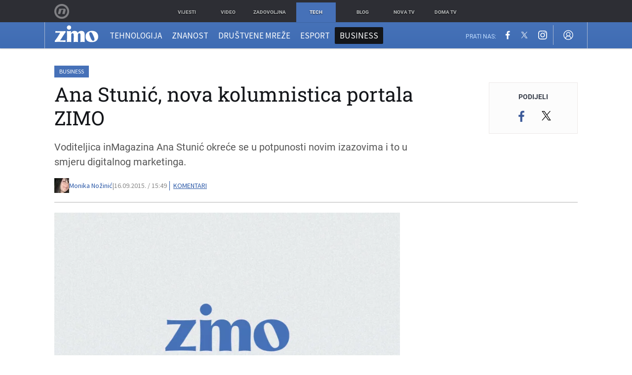

--- FILE ---
content_type: text/html; charset=utf-8
request_url: https://bijelojaje-widget.dnevnik.hr/getWidget?site=zimo
body_size: 1536
content:

        <div class = "bjWrapper"> 
            <style>

                @font-face {
                    font-family: 'Baloo';
                    src: url(https://bijelojaje-widget.dnevnik.hr/fonts/Baloo2-Bold.woff2) format("woff");
                    font-weight: 700;
                }

                .bjWrapper * {
                    box-sizing: border-box;
                }
                
                .bjWrapper .bj-header {
                    background-color: #00718B;
                    border-radius: 4px;
                    padding: 5px 14px 5px;
                    width: 100%;
                    display: flex;
                    justify-content: center;
                }
                .bjWrapper .bj-header > a {
                    display: block;
                    line-height: 0;
                    width: 100%;
                    display: flex;
                    justify-content: center;
                }
                .bjWrapper .bj-header .bj-logoimg {
                    height: 47px;
                    width: 138px;
                }
                
                .bjWrapper .bj-ads {
                    overflow: hidden;
                    width: 100%;
                    height: auto;
                }
                .bjWrapper .bj-ads .bj-container {
                    display: grid;
                    grid-template-columns: repeat(2, 1fr);
                    gap: 12px;
                    width: 100%;
                    background-color: #F5F5F5;
                    padding: 12px;
                }
            
                .bjWrapper .bj-ad {
                    border-radius: 16px;
                    overflow: hidden;
                }
            
                @media (min-width: 992px) {
                    .bjWrapper .bj-ads .bj-container {
                        grid-template-columns: repeat(4, 1fr);
                    }
                }
            
                .bjWrapper .bj-ad img {
                    display: block;
                    width: 100%;
                    object-fit: cover;
                    aspect-ratio: 283/174;
                }
                .bjWrapper .bj-ad a {
                    text-decoration: none;
                    color: black;
                    background-color: #ffffff;
                    width: 100%;
                    height: 100%;
                    display: flex;
                    flex-direction: column;
                    font-family: "Baloo";
                }

                .bjWrapper .bj-ad a .infoContainer {
                    height: fit-content;
                    padding: 16px;
                    flex-grow: 1;
                    display: flex;
                    flex-direction: column;
                    justify-content: space-between;
                }

                .bjWrapper .bj-ad a .infoContainer p{
                    height: auto;
                    line-height: 1;
                    letter-spacing: -0.03em;
                    width: 100%;
                    margin-top: 0;
                    font-size: 14px;
                    word-break: break-word;
                    font-family: "Baloo";
                    margin-bottom: 1rem;
                }

                .bjWrapper .bj-ad a .infoContainer .price {
                    font-size: 12px;
                    font-weight: 700;
                    color: #FBAB18;
                }
                
                .bjWrapper .bj-ad a .infoContainer .fakeButton {
                    background-color: #FBAB18;
                    color: #ffffff;
                    border-radius: 8px;
                    text-align: center;
                    padding: 10px;
                    width: 100%;
                    font-size: 14px;
                    line-height: 1;
                }

                @media (min-width: 768px) {
                    .bjWrapper .bj-ad a .infoContainer p{
                        line-height: 1.15;
                        letter-spacing: -0.03em;
                        font-size: 18px;
                    }

                    .bjWrapper .bj-ad a .infoContainer .price {
                        font-size: 16px;
                        margin-bottom: 0.5rem;
                    }
                    
                    .bjWrapper .bj-ad a .infoContainer .fakeButton {
                        border-radius: 12px;
                        padding: 14px;
                        font-size: 16px;
                    }

                    .bjWrapper .bj-ad {
                        border-radius: 32px;
                    }

                    .bjWrapper .bj-ad a .infoContainer {
                        padding: 24px;
                    }

                    .bjWrapper .bj-ads .bj-container {
                        gap: 16px;
                        padding: 16px;
                    }
                }
            </style>
            <div class = "bj-header">
                <a href="https://bijelojaje.dnevnik.hr" target="_blank">
                    <img src="https://bijelojaje-widget.dnevnik.hr/images/bijelo-jaje-polozeni-logo.svg" 
                    class = "bj-logoimg" alt="" width = "120" height = "186">
                </a>
            </div>
            <div class="bj-ads">
                <div class = "bj-container"><div class="bj-ad">
                            <a target="_blank" href="https://bijelojaje.dnevnik.hr/peugeot-208-1-2-allure-100-ks-jamstvo-24-mjeseca-/oglas/629949?utm_source=zimo.dnevnik.hr&utm_medium=own&utm_campaign=widget">
                                <img src="https://bijelojaje.dnevnik.hr/api/listing_files/file/KC4iyq5VTYxDjpg.webp">
                                <div class="infoContainer">
                                    <div>
                                        <p class="price">14.900,00 €</p>
                                        <p>Peugeot 208 1,2 *Allure* 100 KS * JAMSTVO 24 MJESECA!</p>
                                    </div>
                                    <div class="fakeButton">SAZNAJ VIŠE</div>
                                </div>
                            </a>
                       </div><div class="bj-ad">
                            <a target="_blank" href="https://bijelojaje.dnevnik.hr/range-rover-evoque-2-0-td4-awd-360-led-20-black-pack-panorama-/oglas/557523?utm_source=zimo.dnevnik.hr&utm_medium=own&utm_campaign=widget">
                                <img src="https://bijelojaje.dnevnik.hr/api/listing_files/file/zpXTjrorzK37jpg.jpg">
                                <div class="infoContainer">
                                    <div>
                                        <p class="price">42.500,00 €</p>
                                        <p>Range Rover Evoque 2,0 TD4 AWD *360,LED, 20", Black Pack, Panorama* </p>
                                    </div>
                                    <div class="fakeButton">SAZNAJ VIŠE</div>
                                </div>
                            </a>
                       </div><div class="bj-ad">
                            <a target="_blank" href="https://bijelojaje.dnevnik.hr/peugeot-208-1-2-faro-allure-full-gt-line-virtual-led-kam360-jamstvo-/oglas/627894?utm_source=zimo.dnevnik.hr&utm_medium=own&utm_campaign=widget">
                                <img src="https://bijelojaje.dnevnik.hr/api/listing_files/file/8VBUCFPSt795jpg.webp">
                                <div class="infoContainer">
                                    <div>
                                        <p class="price">14.690,00 €</p>
                                        <p>Peugeot 208 1,2*Faro*Allure*Full**GT Line**Virtual*Led*Kam360*Jamstvo*</p>
                                    </div>
                                    <div class="fakeButton">SAZNAJ VIŠE</div>
                                </div>
                            </a>
                       </div><div class="bj-ad">
                            <a target="_blank" href="https://bijelojaje.dnevnik.hr/bas-zvucnik-hertz-c-165-165-6-5-mm-in-woofer-210-w-4-ohm/oglas/648232?utm_source=zimo.dnevnik.hr&utm_medium=own&utm_campaign=widget">
                                <img src="https://bijelojaje.dnevnik.hr/api/listing_files/file/H6WyiA5fHJRyjpg.webp">
                                <div class="infoContainer">
                                    <div>
                                        <p class="price">81,00 €</p>
                                        <p>BAS ZVUČNIK HERTZ C 165, 165 (6.5) mm (in.) | Woofer | 210 W | 4 Ohm</p>
                                    </div>
                                    <div class="fakeButton">SAZNAJ VIŠE</div>
                                </div>
                            </a>
                       </div></div>
                    </div>
                        </div>

--- FILE ---
content_type: text/javascript
request_url: https://html-load.com/loader.min.js
body_size: 28801
content:
// 
//# sourceMappingURL=[data-uri]
(function(){function e(n,o){const r=t();return(e=function(e,t){return r[e-=334]})(n,o)}function t(){const e=["NWY7VnQicURMQjkxJ20KfT9SNlMoWiNBYEpyMEhRbEtQKQ==","gpt-adingo","test","script malformed. source length: ","constructor","value","&error=","no purpose 1 consent","outerHTML","recovery","pathname","clearTimeout","gpt-funke","gpt-minutemedia","target","currentScript","http","concat","link","response","stopPropagation","tag","sleipnir/","X-Crc32","pagehide","originalUrl","UserAgent","alphaStr","insertRule","eXB3engydXNtOG9nNXE3NHRhbmxiNnJpM3ZjZWhqOWtmMQ==","66tvXKTP","as-revalidator",'","width":160,"height":600,"position":{"selector":"div#contents","position-rule":"child-0","insert-rule":[]},"original-ads":[{"selector":"div#contents > span#ads"}],"attributes":[]}]}',"reload","some","gpt-anymind","setIsTcfNeeded","charset","cookie","bnh6bg==","close-error-report","as-empty-bidder","VHg8V3xYdmN1YkN6LWVrVS8gb2lNCSY6JUlnPjJoe3Nb","boundingClientRect","PerformanceResourceTiming","Object","MessagePort","Url","c204ZmtocndhOTR5MGV1cGoybnEx","X2w8IFZ6cURGOjJnNjF3e2ltKCI3TEFaYS9eaiVcJ0s/","btoa","e2VGJU9YclEyPm5wM0pOXTQ3dQ==","ZWhvcg==","startsWith","KHIlOTZqVks3e2tQCWdEaE9jRnMnMTtNIkl1UVoveXFB","Failed to load website due to adblock: ","src","bTg5NjFxd3pnaHUyN3hlb2FwbjNrNWlsdnJmamM0c3l0MA==","cmd","adingo","insertBefore","div","writeln","CSSStyleDeclaration","includes","frameElement","fxios/","dmJybDRzN3U5ZjhuejVqcHFpMG13dGU2Y3loYWcxM294","as-extra","try-catch","ME5tfXViQzlMNmt7Nygibng+cz1Lb11JQncveVNnZiVX","adsense","edg/","clearInterval","Failed to decode protect-url: url is empty","aWQ=","random","symbol","OTF5c3hlOGx1b3JuNnZwY2l3cQ==","PTZhMEc+UE9vMzdudj94JjFgXTJ0","hasAttribute","minutemedia","728px","Tig5fCEvX1JEdjZRKSI4P0wjaFdscjs=","query","apply","document.classList.contains","visualViewport","aG5bUlhtfERPSC86LkVWS0o7NH1TVQ==","https://html-load.com","removeItem","cDkxdHp4NGlic2h3ZjNxeWVuNTA2dWdvMm1rdjhscmpjNw==","Date","contentDocument","edgios","Failed to fetch script: ","dXNqbDRmaHdicHIzaXl6NXhnODZtOWV2Y243b2swYTIxdA==","HTMLMediaElement","SharedStorageWorklet","tagName","img","Y3E5ODM0a2h3czJ0cmFnajdmbG55bXU=","em5iZw==","stopImmediatePropagation",'{"apply-ratio":1,"',"Element_innerHTML","setProperty","adshieldMaxRTT","extra","width","Function","hostname","tcString","SktqJUlWels8RUgmPUZtaWN1TS46CVMteFBvWnM3CmtB","useractioncomplete","reserved2Input","N3k6eDIxOF1VI05DfW5XYU1Te0w=","Event","https://","data-resource","findLastIndex","1511970kChuGK","function a0v(F,v){const h=a0F();return a0v=function(L,H){L=L-0x85;let E=h[L];return E;},a0v(F,v);}function a0F(){const y=['length','includes','removeEventListener','99DdfTHL','message','426867skijjn','926090UmJmXE','5618020JaGBio','forEach','delete','9152640ERdRZO','get','c3RyaW5n','setTimeout','handleEvent','eval','requestIdleCallback','399064oRTnwg','168YhZGAx','test','requestAnimationFrame','error','call','set','addEventListener','filter','load','61678oqLYfA','setInterval','ZnVuY3Rpb24','prototype','click','3732384LyVUeN','27bKBjKK','slice'];a0F=function(){return y;};return a0F();}(function(F,v){const i=a0v,h=F();while(!![]){try{const L=-parseInt(i(0x94))/0x1+parseInt(i(0x9e))/0x2*(parseInt(i(0x86))/0x3)+-parseInt(i(0xa3))/0x4+parseInt(i(0x89))/0x5+parseInt(i(0x8d))/0x6+parseInt(i(0x88))/0x7*(parseInt(i(0x95))/0x8)+-parseInt(i(0xa4))/0x9*(parseInt(i(0x8a))/0xa);if(L===v)break;else h['push'](h['shift']());}catch(H){h['push'](h['shift']());}}}(a0F,0xf2094),((()=>{const G=a0v,F=(E,B)=>typeof E===B,v=atob(G(0xa0)),h=atob(G(0x8f));if(!F(h,h))return;{const E=RegExp[G(0xa1)][G(0x96)];RegExp[G(0xa1)][G(0x96)]=function(B){const g=G;return E[g(0x99)](this,B);};}[G(0x97),G(0x93),G(0x9f),G(0x90)][G(0x9c)](B=>window[B])[G(0x8b)](B=>window[B]=H(window[B],B)),EventTarget[G(0xa1)][G(0x9b)]=H(EventTarget[G(0xa1)][G(0x9b)],G(0x9b),0x1),EventTarget[G(0xa1)][G(0x85)]=H(EventTarget[G(0xa1)][G(0x85)],G(0x85),0x1);const L=new Map();function H(B,u){const P=G;let p=arguments[P(0xa6)]>0x2&&void 0x0!==arguments[0x2]?arguments[0x2]:0x0;return function(){const o=P;for(var S=arguments[o(0xa6)],K=new Array(S),N=0x0;N<S;N++)K[N]=arguments[N];const Q=K[o(0xa5)](0x0,p),Y=K[p],b=K[o(0xa5)](p+0x1);if(!Y)return B[o(0x99)](this,...K);if(o(0x9f)!==u&&o(0x90)!==u&&!F(Y,v)&&!F(Y[o(0x91)],v))return B[o(0x99)](this,...K);let f=null;if(o(0x9b)===u||o(0x85)===u){const I=[o(0x9d),o(0x98),o(0x87),o(0xa2)],J=Q[0x0];if(!I[o(0xa7)](J))return B[o(0x99)](this,...K);L[o(0x8e)](this)||L[o(0x9a)](this,new Map()),L[o(0x8e)](this)[o(0x8e)](J)||L[o(0x8e)](this)[o(0x9a)](J,new Map()),f=L[o(0x8e)](this)[o(0x8e)](J)[o(0x8e)](Y);}if(f=f||function(){const W=o;for(var x=arguments[W(0xa6)],X=new Array(x),m=0x0;m<x;m++)X[m]=arguments[m];return F(Y,v)?Y[W(0x99)](this,...X):F(Y,h)?window[W(0x92)](Y):F(Y[W(0x91)],v)?Y[W(0x91)][W(0x99)](Y,...X):void 0x0;},o(0x9b)===u){const x=Q[0x0];L[o(0x8e)](this)[o(0x8e)](x)[o(0x9a)](Y,f);}else{if(o(0x85)===u){const X=Q[0x0],m=L[o(0x8e)](this)[o(0x8e)](X)[o(0x8e)](Y)||Y;return L[o(0x8e)](this)[o(0x8e)](X)[o(0x8c)](Y),B[o(0x99)](this,...Q,m,...b);}}return B[o(0x99)](this,...Q,f,...b);};}})()));","eDUwdzRvZTdjanpxOGtyNmk5YWZ0MnAxbmd1bG0zaHlidg==","/resources/","replaceState","7Y6Y7J207KeA66W8IOu2iOufrOyYpOuKlCDspJEg66y47KCc6rCAIOuwnOyDne2WiOyKteuLiOuLpC4g7J6Q7IS47ZWcIOuCtOyaqeydhCDrs7TroKTrqbQgJ+2ZleyduCfsnYQg7YG066at7ZWY7IS47JqULg==","bottom","abs","onLine","join","ABCDEFGHIJKLMNOPQRSTUVWXYZabcdefghijklmnopqrstuvwxyz","azUyM3RscHplcXZzMHlqaDgxb2d1YTZ3bmJyN2M5bWY0aQ==","ghi","script not executed(blob)","ar-v1","stack","headers","geniee","text/css","polarbyte","finally","find","num","reverse","getElementsByClassName","check","createContextualFragment","scrollX","string-try-catch","cmVzZXJ2ZWQx","child-0","fromEntries","MG96dXBrcng2cWp3bnlnbDM0bTdpOXRoMWY4djJiZWM1","Window_fetch","contentWindow","#as_domain","base64 failed","__gpp","b3U3ZXJjdnc5bDAxeWdobmZpcDY4NWJ6eHF0YWszc2ptNA==","aXp4c29tcWgzcDhidmdhNDl3N2Z5MnRsdWM2ZTVuMDFy","Node","anymind","bmxvYw==","matchAll","Yml4cXJod245emptNTRvMTJmZTBz","intersectionRect","sping","ybar","querySelectorAll","alert","Navigator","enliple","parent","elem","v7.5.52","bGU0OTcxbTVpcnB1a3hqdjNzcTJvOHk2MGduYnp0aHdmYQ==","search","firefox","c3ZtbQ==","can't access document.hidden","onreadystatechange","Firefox/","UUNBQlYiXSMwamImV282dDpVdWlIZzFyUEQ0JSlSbE5rLQ==","as_window_id","reject","/report?","removeEventListener","forEach","cmVzZXJ2ZWQy","Element","gpt-adshield","XnpHW3dtCkNgPThCdj48Jl0wOlQgTCNweDNYbGktbikuNA==","bWFHO0ZULmUyY1l6VjolaX0pZzRicC1LVVp5PHdMCl8/","source","358337uSGHOT","wrong googletag.pubads()","HTMLSourceElement","endsWith","transferSize","object","inventories_key","papi","data-query","fGAJJ1JxajZDTldIXUk4c3g3dTNm","WwllJjVCXlc+MCMKcmJxSTd9LUF8Yw==","490517QUNamH","aW5wdXQ=","charCodeAt","tri","VzB8N196fXtyb1lraFhMXiUoJy8+TnRRR2d1WlNBNHZV","cnlwYQ==","purpose",", cfRay: ","Window","XncgVl8xcWs2OmooImc+aSVlfEwyY0k=","document.querySelectorAll",".js","input","isGecko","HTMLStyleElement","naver","reserved1","add","document.getElementById","adshieldAvgRTT","parseInt","replace","contains","flatMap","host","], X-Crc32: ","OWptYW53eXF4MHM1NHp1dG82aA==","height","ZT9gM0FVPDJaWzsJaUpFRlYnfFBhOFQ1ai0udiA6cSNIKQ==","/resources/v2/","HTMLImageElement","scrollHeight","isSafari","eVw2WmcxcW1ea3pjJ3woWWlvUiI+Rgo=","iterator","getAttributeNames","toPrimitive","eDI5aGI4cHd2c2lsY21xMDY1dDQzN3JueXVvMWpmemtl","Map","HTMLIFrameElement","isBrave","setImmediate","output","gpt-nextmillennium","getElementsByTagName","appendChild","version=","dXk4b2EyczZnNGozMDF0OWJpcDdyYw==","abc","Array","gpt-enliple","gpt-clickio","utf-8","error on googletag.pubads()","div#contents > span#ads","gpt-publisher","tpmn",", source length: ","style","useragent","max","append","HTMLLinkElement","about:","getDeviceInfo","crios","encodeURIComponent","dWwyb3cwMWo5enE1OG1mazRjdjM3YWJzeWlndGVoNnhu","core-ads","Date.now is not a function","HTMLMetaElement","localStorage","NzRoZnZidGNqMmVyb2EwdWw1Nnl3M2lucXhrZ3A5bTF6cw==","getOwnPropertyDescriptor","parentNode","MzZxejBtdjl0bmU3a3dyYTVpMXVqeDI4b3lmc3BjZ2xoNA==","element-tagName","Math","true","error on contentWindow","40fbAHaC","HTMLAnchorElement","wrong contentWindow","hostage","data","parse","revokeObjectURL","token=","isSleipnir","innerWidth","querySelector","ariaLabel","ping","signalStatus","protocol","number","configIndex","wp-data","connection","X-Length","Timed out waiting for consent readiness","@@toPrimitive must return a primitive value.","Jm0yR1Q1SXJQIiAuQihvPTppZ2JKcFduejd0Y3ZOWmA+Cg==","removeChild","a3JCSnREKFFsdl4+I1toe1gxOW8mU0VBTS9uIk89IDA1UA==","document - link element","Document","promise tainted","text","bWpiMGZldTZseng3a3FoZ29wNGF0ODMxYzkyeXdpcjVu","edge","pubkey","responseURL","poster","a2Zwdg==","randomize","c3hwMlc5IC0zT25TJjdIPXJWNEQ7VFthdyFdTUFJL31MbA==","trident","worldhistory.org","test/view/passed",", X-Length: ","race","a3luYg==","HTMLElement","data-src","S1ppe140PG0iNSdjJQpYTHVyeXBxQThbZUl3LURSfGtiQg==","type","filter","warn","addModule","document.classList.remove not work","eTkzcmZ0czdseHE4dmtnamVuNW0waTZ3emhhcDF1Y2Iybw==","return this","initial","childNodes","innerHTML","alt","cadmus script blocked","dable-tdn","(E2) Invalid protect url: ","IntersectionObserverEntry","})()","Number","script:","dable","property","opt/","document","gecko/","teads","DOMParser","DOMTokenList","document.createElement","__tcfapi","appendScriptElementAsync","HTMLScriptElement","span",'":[{"id":"',"send","fXFCPHpgUFpbWUg6MHNqdmFPcA==","message","mezzomedia","Error","PerformanceEntry","728","JlhEX1FPaE1ybHRwUjFjNHpHClk=","undefined","NW52MWllZ3phMjY5anU4c29reTA0aDNwN3JsdGN4bWJx","MWtvaG12NHJsMDgzNjJhaXA3ZmpzNWN0YnF5Z3p3eG5l","nthChildOf","eventName","Failed to execute packing script","top","dispatchEvent","regexp-test","document.getElementsByClassName","Y29rcQ==","geniee-prebid","char must be length 1","<html></html>","self","&type=negotiate_fail","as_loader_version","classList","AdShield API cmd","last_bfa_at","whale","inventory_name","Y3J4bWpmN3loZ3Q2bzNwOGwwOWl2","sectionChange","lastIndexOf","brave","InE0CkozZmtaaGombHRgd0g1MFQ9J2d8KEVQW0ItUVlE","def","getBoundingClientRect","aXRoYw==","responseType","set","__sa_","Css","document - find element",'{"type": "tag", "marshalled": "<html></html>"}',"attributes","requestIdleCallback","ZGdnbg==","PEdjcE9JLwl6QVglNj85byByLmJtRlJpZT5Lc18pdjtWdQ==","adlib","/view","className","WEVRNSU8Sl9oIy4wZj92ZUs6ewlDdXRqYEJQOE5HVWIp","gpt-vuukle","https://report.error-report.com/modal?eventId=&error=","replaceChild","right","log","https://report.error-report.com/modal?","eDVBOGhFOT0KUUcxIkN1SidvVihJKT5sYlc0RCNlIEw2","server","M2M1MWdvcTQwcHphbDlyNnh1dnRrZXkyc3duajdtaWhi","raptive","removeAttribute","replaceSync","JSON","data:","atob-btoa","textContent","ZmthZA==","fetch","charAt","width: 100vw; height: 100vh; z-index: 2147483647; position: fixed; left: 0; top: 0;","Nm52OGNqZ3picXMxazQ5d2x4NzUzYWU=","documentElement","all","application/javascript","Invalid protect url: ","resources://","cmVzZXJ2ZWQySW5wdXQ=","insertAfter","loader-check","snigel","cssText","script not executed(inline)","createElement","collect","port","XHlqTUYtZiJSWwlId3hucylwSUMxPTI1OEU5NlBLOkpPCg==","YTI3NGJjbGp0djBvbXc2ejlnNXAxM3VzOGVraHhpcmZx","cXhuNml1cDNvdDhnejdmbGN3MDlieQ==","idx","RVlmP1JOMmF9V2JVNWVIX3xTdEpv","encodeURI","&host=","consents","gpt-highfivve","status code: ","blob:","&url=","now","postMessage","window","RegExp","android","opera","match","gpt-ima-adshield","Node_insertBefore","TkduRThhX3kuRmpZTz00dzNdcDc=","4ejXGFE","href","Window_decodeURIComponent","symplr","adpushup","&is_brave=","fromCharCode","language","responseText","createObjectURL","(function(){","QiBjMQkzRlklPGZfYjJsdV44Wk5DeiNHJ3ZXTTdyJlE9","searchParams","title","fuse","scrollY","document.querySelector","version","Element_getAttribute","b3V0cHV0","can't access user-agent","domain switched","error","ssmas","URL","https:","httpEquiv","cmVzZXJ2ZWQyT3V0cHV0","none","), url: ","remove","defineProperty","intersectionRatio","getEntriesByType","findIndex","head","M2Jwa2ltZnZ4ZTcxNm56b3lydzBxNTI=","fetchLater","LklwPnN6SjhFd2FoWU0vdjt5S2M9ZgooW19UIHEzbk9T","_isTcfNeeded","cmVzZXJ2ZWQxT3V0cHV0","addEventListener","getComputedStyle","matches","json.parse","isSamsungBrowser","innerHeight","hidden","location","cmE7TUg3emZBb1EJeFRVaD9uPSFOSks5PHZgNXsjbVsz","Invalid protect url prefix: ","json","edl","adshield-native","get-computed-style","MessageEvent","gpt-nextmillenium","domain switch: no src attribute","cachedResultIsInAdIframe","fetchScript error(script malformed), url: ","sendBeacon","userAgent","requestIdleCallback not exists","outerWidth","math-random","setTimeout","getElementById","CrOS","eWJmcQ==","eDhiM2xuMWs5bWNlaXM0dTB3aGpveXJ6djVxZ3RhcGYyNw==","tags","replaceScriptElementAsync","Range","frames","string","width not removed","Yzc4NjNxYnNtd3k1NG90bmhpdjE=","reserved1Output","NodeList","reserved2Output","object-keys","aTtVaidbPHciRFQwbFpMZ1M4ZiNoeHNNVn10eTpFLSlg","insertAdjacentHTML","write","then","AS-ENCODED-VAL","ddg/","copyScriptElement","ar-yahoo-v1","dzFHcD4weUJgNVl0XGU0Ml1eQzNPVVhnYiBufWEnVGZxew==","removeProperty","innerText","eventId=","statusText","gpt-adapex","toLowerCase","combo","loader","Element_setAttribute","opr","bzVoa203OHVwMnl4d3Z6c2owYXQxYmdscjZlaTQzbmNx","rtt","cXA1cjg0Mnljdnhqb3diYXo3dWh0czlnazZpMGVtbjEzZg==","Rzc1MmVgTFh4J1ptfTk8CXs/Rg==","Node_appendChild","resource","scrollX,Y","script","AdShield API","214382JGVzzB","tcloaded","document.documentElement.clientWidth, clientHeight","2024125MFLTDf","resources-v2://","rel","bml1ZTh0bXlhY2ozbDkxcTY1Znhid3pydjdwbzJnazQw","call","name","TopLevelCss","gpt-andbeyond","czN6Ym85YWhnZjdsazV5MGN1bXJwcW53eDZpNGpldnQy","b2lscjg3dDZnMXFiejVlZjRodnB5Y3VqbXgzbndzMDJrOQ==","djlhcHlpazYyMzBqNW1sN244YnVxcmYxemdzY2V3eHQ0","KAlFSENfO3MvLldnTmZWbCB6OU1ZaFF9VGo6SkZVUykj","toString","Promise","promise","debug","&request_id=","QjggL1k5b11WSENfcDN5dApoVE9OaTVxNklHLXI9Mmcl","parentElement","DocumentFragment","getGPPData","focus/","499293ZLwbfm","pubstack",", Script-Crc32: ","Version/","MyV0CXsycmNrZnlYUl0/TksmL0ZndztUU01tbi03X2lVLg==","N2d0a3JwYzQ1bndoNmk4amZ2OTNic3lsYXFlem11Mm8xMA==","fetchScript error(status: ","length","javascript:","jkl","scrollWidth","as-async","2335192PqeFpf","cWJ1dw==","baseURI","chrome","Zm1qeA==","url","picrew.me","Blob","Jmo8UkRzW1c+YnVrTWBjPzEpCWw=","endpoint","prototype","Integrity check failed: ","blN5TkRHJ01qL288VSBsIlFFa21pWDJIe1pZSmg0JT1f","[native code]","Py0wOHRQKEpIMUVHeyVbaiZzIiBENWs=","cWdwazM3NW50bDhqdzlybXgyaTBoYzF6dXY0b2J5NnNlZg==","body","&message=","UWpeIE5DVXY1NGxlIlZNbV8zMEdM","Worker","gpt-firstimpression","AdShield API cmd.push","element-attributes","as_","srcdoc","hash","FontFace","attributionSrc","api","str","floor","O2ZlUVhcLk54PHl9MgpVOWJJU0wvNmkhWXUjQWh8Q15a","CSSStyleDeclaration.set/get/removeProperty","status","gpt-interworks","setHTMLUnsafe","content","bWlsYmAjM0JhcV07RFRWP2UuPCAmYw==","gpt-adpushup","cmVzZXJ2ZWQxSW5wdXQ=","N3o+Z317L1cjYGNbWlQmc0k8Mi1oYUtYWW4Kbyl4U0ZB","EventTarget","EventTarget_addEventListener","calculatorsoup.com","exec","duration","width not set properly","getTime","indexOf","parseFloat","gpt-geniee","/script/","setAttributeNS","_fa_","iframe","http://","AdShield API cmd.push result","Response","stylesheet","requestAnimationFrame","encodedBodySize","googletag","bTByeWlxdDgzNjJwMWZhdWxqNHpnaA==","as_domain","Date.now is not a number","string-api","YmphM3prZnZxbHRndTVzdzY3OG4=","Element_attributes","getAttribute","isInIframe","atob","stringify","ODk1dDdxMWMydmVtZnVrc2w2MGh5empud28zNGJ4cGdp","document.hidden","dVY2fSlRJz9Ee1NlQU1YNDtFZg==","cGhtMjF2OWN3NGI3M3lnbG5meG90YXpzdWo4cXJrNjUwaQ==",". Phase: ","Failed to get key from: ","srcset","Click","closest","URLSearchParams","cGxiaTIxY3hmbW8zNnRuNTB1cQ==","document.head.appendChild, removeChild, childNodes","MHQ4a2JmMjZ1ejlzbWg3MTRwY2V4eQ==","cultureg","outerHeight","dmtkcw==","gpt-rubicon","Loader aborted: ","elementFromPoint","document.getElementsByTagName","Headers","min","d2VneWpwenV4MzhxMmE5dm1pZm90","map","POST","performance","Date.now","listenerId","TlhHdDU9fV1iSWtoKThUPnAtfGVXcw==","em1wYw==","trim","Clean.io Inc.","safari","close","from","d3IyNzV5b2dzajRrdjAzaXpjbngxdWFxYjhwZmxtNnRo","html","ing","isInRootIframe","NmFreWhvcjgwbTM3c2xmdzF2eHA=","parseFromString","entries","keys","Chrome/","isArray","YEg7NFN5TUIuCmZ1eG52I1JyUDNFSlEmOVlbTzBjCUNVbw==","https://cadmus.script.ac","sentrySampleRatio","getWindowId","coupang-dynamic","&domain=","scribd.com","aditude","reduce","XMLHttpRequest.onreadystatechange","cache_is_blocking_ads","eventStatus",", StatusCode: [","CSSStyleSheet","MW53c3I3dms4ZmgwbDN1dDkyamlncXg2ejQ1Y3BibXlv","eval","adshield-api","a24xZWhvNmZqYnI0MHB4YzlpMnE=","delete","load","confirm","w2g","MUVIYi58dT9wKHFmUGl0eSdyNk8lCXc9XTlCSlJEOzo4aw==","get","left","slice","insertAdjacentElement","reserved2","History","players","Failed to load script: ","data-sdk","readyState","loading","catch","a2AoNTl3aikie2c+c1xvNlRpQXgKTFA/cWFwdDBdLUl5ZQ==","samsungbrowser","article","ZndiaA==","_as_res","traffective","origin","ZnU2cXI4cGlrd2NueDFhc3RtNDc5YnZnMmV6bG8wM2h5","ZW93NXJmbHVxOHg0emdqNzBwMTNjaTZtaDJzOXRua2Fidg==","HTMLFormElement","responseXML","isFirefox","dXl5aw==","tel:","VGhlcmUgd2FzIGEgcHJvYmxlbSBsb2FkaW5nIHRoZSBwYWdlLiBQbGVhc2UgY2xpY2sgT0sgdG8gbGVhcm4gbW9yZS4=","Invalid reserved state: ","player","NGJvdjI4c3lxN3hhY2VnNjVmbTA5cnQzbGlobmt1empwMQ==","[data-uri]","N3VpbDVhM2d4YnJwdHZqZXltbzRjMDl3cXpzNjgybmYx","gpt-adsinteractive","Cf-Ray","referrer","decodeURIComponent","aXZtc2xyNDhhY2Uzem9rZ3h0MTBiNnA=","as_modal_loaded",", body: ","open","adshield","function","async","HTMLVideoElement","yahoo-mail-v1","http:","azk2WUsodi8mSUNtR0IJNWJ6YT9IY1BfMVcgcVJvQS49Cg==","keyval","&title=","getPropertyValue","function a0Z(e,Z){const L=a0e();return a0Z=function(w,Q){w=w-0xf2;let v=L[w];return v;},a0Z(e,Z);}function a0e(){const eD=['onload','as_','526myoEGc','push','__sa_','__as_ready_resolve','__as_rej','addEventListener','LOADING','XMLHttpRequest','entries','getOwnPropertyDescriptor','_as_prehooked_functions','status','script_onerror','__fr','xhr_defer','href','isAdBlockerDetected','length','then','8fkpCwc','onerror','apply','readyState','_as_prehooked','set','__as_new_xhr_data','Window','catch','charCodeAt','location','document','onreadystatechange','__as_xhr_open_args','_as_injected_functions','DONE','open','toLowerCase','handleEvent','defineProperty','name','54270lMbrbp','__as_is_xhr_loading','prototype','decodeURIComponent','contentWindow','EventTarget','407388pPDlir','__as_xhr_onload','collect','get','call','JSON','setAttribute','Element','btoa','__as_is_ready_state_change_loading','GET','4281624sRJEmx','__origin','currentScript','1433495pfzHcj','__prehooked','1079200HKAVfx','window','error','687boqfKv','fetch','load','1578234UbzukV','function','remove','hostname','adshield'];a0e=function(){return eD;};return a0e();}(function(e,Z){const C=a0Z,L=e();while(!![]){try{const w=-parseInt(C(0x10a))/0x1*(-parseInt(C(0x114))/0x2)+-parseInt(C(0xf7))/0x3+-parseInt(C(0x127))/0x4*(parseInt(C(0x13c))/0x5)+parseInt(C(0x10d))/0x6+parseInt(C(0x105))/0x7+parseInt(C(0x107))/0x8+-parseInt(C(0x102))/0x9;if(w===Z)break;else L['push'](L['shift']());}catch(Q){L['push'](L['shift']());}}}(a0e,0x24a95),((()=>{'use strict';const m=a0Z;const Z={'HTMLIFrameElement_contentWindow':()=>Object[m(0x11d)](HTMLIFrameElement[m(0xf3)],m(0xf5)),'XMLHttpRequest_open':()=>Q(window,m(0x11b),m(0x137)),'Window_decodeURIComponent':()=>Q(window,m(0x12e),m(0xf4)),'Window_fetch':()=>Q(window,m(0x12e),m(0x10b)),'Element_setAttribute':()=>Q(window,m(0xfe),m(0xfd)),'EventTarget_addEventListener':()=>Q(window,m(0xf6),m(0x119))},L=m(0x116)+window[m(0xff)](window[m(0x131)][m(0x123)]),w={'get'(){const R=m;return this[R(0xf9)](),window[L];},'collectOne'(v){window[L]=window[L]||{},window[L][v]||(window[L][v]=Z[v]());},'collect'(){const V=m;window[L]=window[L]||{};for(const [v,l]of Object[V(0x11c)](Z))window[L][v]||(window[L][v]=l());}};function Q(v,l,X){const e0=m;var B,s,y;return e0(0x108)===l[e0(0x138)]()?v[X]:e0(0x132)===l?null===(B=v[e0(0x132)])||void 0x0===B?void 0x0:B[X]:e0(0xfc)===l?null===(s=v[e0(0xfc)])||void 0x0===s?void 0x0:s[X]:null===(y=v[l])||void 0x0===y||null===(y=y[e0(0xf3)])||void 0x0===y?void 0x0:y[X];}((()=>{const e2=m;var v,X,B;const y=W=>{const e1=a0Z;let b=0x0;for(let O=0x0,z=W[e1(0x125)];O<z;O++){b=(b<<0x5)-b+W[e1(0x130)](O),b|=0x0;}return b;};null===(v=document[e2(0x104)])||void 0x0===v||v[e2(0x10f)]();const g=function(W){const b=function(O){const e3=a0Z;return e3(0x113)+y(O[e3(0x131)][e3(0x110)]+e3(0x11e));}(W);return W[b]||(W[b]={}),W[b];}(window),j=function(W){const b=function(O){const e4=a0Z;return e4(0x113)+y(O[e4(0x131)][e4(0x110)]+e4(0x135));}(W);return W[b]||(W[b]={}),W[b];}(window),K=e2(0x113)+y(window[e2(0x131)][e2(0x110)]+e2(0x12b));(X=window)[e2(0x117)]||(X[e2(0x117)]=[]),(B=window)[e2(0x118)]||(B[e2(0x118)]=[]);let x=!0x1;window[e2(0x117)][e2(0x115)](()=>{x=!0x0;});const E=new Promise(W=>{setTimeout(()=>{x=!0x0,W();},0x1b5d);});function N(W){return function(){const e5=a0Z;for(var b=arguments[e5(0x125)],O=new Array(b),z=0x0;z<b;z++)O[z]=arguments[z];return x?W(...O):new Promise((k,S)=>{const e6=e5;W(...O)[e6(0x126)](k)[e6(0x12f)](function(){const e7=e6;for(var f=arguments[e7(0x125)],q=new Array(f),A=0x0;A<f;A++)q[A]=arguments[A];E[e7(0x126)](()=>S(...q)),window[e7(0x118)][e7(0x115)]({'type':e7(0x10b),'arguments':O,'errArgs':q,'reject':S,'resolve':k});});});};}const I=W=>{const e8=e2;var b,O,z;return e8(0x101)===(null===(b=W[e8(0x134)])||void 0x0===b?void 0x0:b[0x0])&&0x0===W[e8(0x11f)]&&((null===(O=W[e8(0x134)])||void 0x0===O?void 0x0:O[e8(0x125)])<0x3||!0x1!==(null===(z=W[e8(0x134)])||void 0x0===z?void 0x0:z[0x2]));},M=()=>{const e9=e2,W=Object[e9(0x11d)](XMLHttpRequest[e9(0xf3)],e9(0x133)),b=Object[e9(0x11d)](XMLHttpRequest[e9(0xf3)],e9(0x12a)),O=Object[e9(0x11d)](XMLHttpRequestEventTarget[e9(0xf3)],e9(0x128)),z=Object[e9(0x11d)](XMLHttpRequestEventTarget[e9(0xf3)],e9(0x112));W&&b&&O&&z&&(Object[e9(0x13a)](XMLHttpRequest[e9(0xf3)],e9(0x133),{'get':function(){const ee=e9,k=W[ee(0xfa)][ee(0xfb)](this);return(null==k?void 0x0:k[ee(0x103)])||k;},'set':function(k){const eZ=e9;if(x||!k||eZ(0x10e)!=typeof k)return W[eZ(0x12c)][eZ(0xfb)](this,k);const S=f=>{const eL=eZ;if(this[eL(0x12a)]===XMLHttpRequest[eL(0x136)]&&I(this))return this[eL(0x100)]=!0x0,E[eL(0x126)](()=>{const ew=eL;this[ew(0x100)]&&(this[ew(0x100)]=!0x1,k[ew(0xfb)](this,f));}),void window[eL(0x118)][eL(0x115)]({'type':eL(0x122),'callback':()=>(this[eL(0x100)]=!0x1,k[eL(0xfb)](this,f)),'xhr':this});k[eL(0xfb)](this,f);};S[eZ(0x103)]=k,W[eZ(0x12c)][eZ(0xfb)](this,S);}}),Object[e9(0x13a)](XMLHttpRequest[e9(0xf3)],e9(0x12a),{'get':function(){const eQ=e9;var k;return this[eQ(0x100)]?XMLHttpRequest[eQ(0x11a)]:null!==(k=this[eQ(0x12d)])&&void 0x0!==k&&k[eQ(0x12a)]?XMLHttpRequest[eQ(0x136)]:b[eQ(0xfa)][eQ(0xfb)](this);}}),Object[e9(0x13a)](XMLHttpRequestEventTarget[e9(0xf3)],e9(0x128),{'get':function(){const ev=e9,k=O[ev(0xfa)][ev(0xfb)](this);return(null==k?void 0x0:k[ev(0x103)])||k;},'set':function(k){const el=e9;if(x||!k||el(0x10e)!=typeof k)return O[el(0x12c)][el(0xfb)](this,k);const S=f=>{const er=el;if(I(this))return this[er(0xf2)]=!0x0,E[er(0x126)](()=>{const eX=er;this[eX(0xf2)]&&(this[eX(0xf2)]=!0x1,k[eX(0xfb)](this,f));}),void window[er(0x118)][er(0x115)]({'type':er(0x122),'callback':()=>(this[er(0xf2)]=!0x1,k[er(0xfb)](this,f)),'xhr':this});k[er(0xfb)](this,f);};S[el(0x103)]=k,O[el(0x12c)][el(0xfb)](this,S);}}),Object[e9(0x13a)](XMLHttpRequestEventTarget[e9(0xf3)],e9(0x112),{'get':function(){const eB=e9;return z[eB(0xfa)][eB(0xfb)](this);},'set':function(k){const es=e9;if(x||!k||es(0x10e)!=typeof k)return z[es(0x12c)][es(0xfb)](this,k);this[es(0xf8)]=k,this[es(0x119)](es(0x109),S=>{const ey=es;I(this)&&window[ey(0x118)][ey(0x115)]({'type':ey(0x122),'callback':()=>{},'xhr':this});}),z[es(0x12c)][es(0xfb)](this,k);}}));};function P(W){return function(){const eg=a0Z;for(var b=arguments[eg(0x125)],O=new Array(b),z=0x0;z<b;z++)O[z]=arguments[z];return this[eg(0x134)]=O,W[eg(0x129)](this,O);};}function Y(W,b,O){const et=e2,z=Object[et(0x11d)](W,b);if(z){const k={...z,'value':O};delete k[et(0xfa)],delete k[et(0x12c)],Object[et(0x13a)](W,b,k);}else W[b]=O;}function D(W,b,O){const ej=e2,z=W+'_'+b,k=w[ej(0xfa)]()[z];if(!k)return;const S=ej(0x108)===W[ej(0x138)]()?window:ej(0x132)===W?window[ej(0x132)]:ej(0xfc)===W?window[ej(0xfc)]:window[W][ej(0xf3)],f=function(){const eK=ej;for(var A=arguments[eK(0x125)],U=new Array(A),F=0x0;F<A;F++)U[F]=arguments[F];try{const J=j[z];return J?J[eK(0xfb)](this,k,...U):k[eK(0xfb)](this,...U);}catch(G){return k[eK(0xfb)](this,...U);}},q=O?O(f):f;Object[ej(0x13a)](q,ej(0x13b),{'value':b}),Object[ej(0x13a)](q,ej(0x106),{'value':!0x0}),Y(S,b,q),window[ej(0x117)][ej(0x115)](()=>{const ex=ej;window[ex(0x111)]&&!window[ex(0x111)][ex(0x124)]&&S[b]===q&&Y(S,b,k);}),g[z]=q;}window[K]||(w[e2(0xf9)](),D(e2(0x11b),e2(0x137),P),D(e2(0xfe),e2(0xfd)),D(e2(0x12e),e2(0x10b),N),(function(){const eN=e2,W=(z,k)=>new Promise((S,f)=>{const eE=a0Z,[q]=k;q[eE(0x121)]?f(k):(E[eE(0x126)](()=>f(k)),z[eE(0x119)](eE(0x10c),()=>S()),window[eE(0x118)][eE(0x115)]({'type':eE(0x120),'reject':()=>f(k),'errArgs':k,'tag':z}));}),b=Object[eN(0x11d)](HTMLElement[eN(0xf3)],eN(0x128));Object[eN(0x13a)](HTMLElement[eN(0xf3)],eN(0x128),{'get':function(){const eI=eN,z=b[eI(0xfa)][eI(0xfb)](this);return(null==z?void 0x0:z[eI(0x103)])||z;},'set':function(z){const eo=eN;var k=this;if(x||!(this instanceof HTMLScriptElement)||eo(0x10e)!=typeof z)return b[eo(0x12c)][eo(0xfb)](this,z);const S=function(){const ei=eo;for(var f=arguments[ei(0x125)],q=new Array(f),A=0x0;A<f;A++)q[A]=arguments[A];return W(k,q)[ei(0x12f)](U=>z[ei(0x129)](k,U));};S[eo(0x103)]=z,b[eo(0x12c)][eo(0xfb)](this,S);}});const O=EventTarget[eN(0xf3)][eN(0x119)];EventTarget[eN(0xf3)][eN(0x119)]=function(){const eM=eN;for(var z=this,k=arguments[eM(0x125)],S=new Array(k),f=0x0;f<k;f++)S[f]=arguments[f];const [q,A,...U]=S;if(x||!(this instanceof HTMLScriptElement)||eM(0x109)!==q||!(A instanceof Object))return O[eM(0xfb)](this,...S);const F=function(){const eP=eM;for(var J=arguments[eP(0x125)],G=new Array(J),H=0x0;H<J;H++)G[H]=arguments[H];return W(z,G)[eP(0x12f)](T=>{const eY=eP;eY(0x10e)==typeof A?A[eY(0x129)](z,T):A[eY(0x139)](...T);});};O[eM(0xfb)](this,q,F,...U);};}()),M(),window[K]=!0x0);})());})()));","nhn","XMLHttpRequest","nextSibling","adsinteractive","_as_req","VW4gcHJvYmzDqG1lIGVzdCBzdXJ2ZW51IGxvcnMgZHUgY2hhcmdlbWVudCBkZSBsYSBwYWdlLiBWZXVpbGxleiBjbGlxdWVyIHN1ciBPSyBwb3VyIGVuIHNhdm9pciBwbHVzLg==","reserved1Input","Forcepoint","children","getItem","navigator","test/v1ew/failed","bkVlSkthLjpQe0E7eDBVTCI0J1hGbXx9d2Z2elEjN1pTKA==","display","overflow","gpt-tdn","mailto:","aXJycg==","Script","resolve","eX1YV11PJkdsL0N0KXNZQjgtYkY0UgpEJ3BTRTBcdS5aUA==","setItem","profile","IFrame","evaluate","childElementCount","div#contents","VHNwektcVnZMMzkpOlBSYTh4Oy51ZyhgdD93XTZDT2ZGMQ==","decodeURI","action","setInterval","bzlxemF4dHA0MDZ3a2U3aWIyZzM4Znltdmo1bGNoMW5y","NFdCXTM+CW89bk12Y0thd19yVlI3emxxbSlGcGA6VGdPJw==","sdkVersion","pubads","prod","split","Element.remove","setAttribute","freestar","Nm03a3dlM3Fhb2h1NWc0Yno4aQ==","dataset","bXRlcWgweXM2MnAxZnhqNTg5cm80YXVuemxpZzNjN3diaw==","eDxbeWtZJTEtc0s5X0MwUmFqIzhPTGxdL0h3aHFGVQkz","Node_baseURI","isInAdIframe","String","push","__gpp not found within timeout","unknown","xhr.onreadystatechange not set","adfit","shift","https://report.error-report.com/modal?eventId=&error=Vml0YWwgQVBJIGJsb2NrZWQ%3D&domain=","adthrive","isNaN","__tcfapi not found within timeout"];return(t=function(){return e})()}(function(){const n=e,o=t();for(;;)try{if(321985===parseInt(n(1199))/1+parseInt(n(708))/2+-parseInt(n(1114))/3+parseInt(n(599))/4*(-parseInt(n(711))/5)+parseInt(n(1023))/6*(parseInt(n(1188))/7)+parseInt(n(745))/8+parseInt(n(733))/9*(-parseInt(n(412))/10))break;o.push(o.shift())}catch(e){o.push(o.shift())}})(),(()=>{"use strict";const t=e;var n={};n.g=function(){const t=e;if(t(1193)==typeof globalThis)return globalThis;try{return this||new Function(t(464))()}catch(e){if(t(1193)==typeof window)return window}}();const o=t=>{const n=e;let o=0;for(let e=0,r=t[n(740)];e<r;e++)o=(o<<5)-o+t[n(334)](e),o|=0;return o},r=class{static[t(1139)](){const e=t;var n,r;let i=arguments[e(740)]>0&&void 0!==arguments[0]?arguments[0]:e(1002),c=!(arguments[e(740)]>1&&void 0!==arguments[1])||arguments[1];const a=Date[e(589)](),s=a-a%864e5,l=s-864e5,d=s+864e5,u=e(768)+o(i+"_"+s),m=e(768)+o(i+"_"+l),f=e(768)+o(i+"_"+d);return u===m||u===f||m===f||!(null!==(n=null!==(r=window[u])&&void 0!==r?r:window[m])&&void 0!==n?n:window[f])&&(c&&(window[u]=!0,window[m]=!0,window[f]=!0),!0)}};function i(e){const n=t;return(i=n(926)==typeof Symbol&&n(1070)==typeof Symbol[n(366)]?function(e){return typeof e}:function(e){const t=n;return e&&t(926)==typeof Symbol&&e[t(997)]===Symbol&&e!==Symbol[t(755)]?t(1070):typeof e})(e)}function c(n,o,r){const c=t;return a=function(t){const n=e;if(n(1193)!=i(t)||!t)return t;var o=t[Symbol[n(368)]];if(void 0!==o){var r=o[n(715)](t,n(673));if(n(1193)!=i(r))return r;throw new TypeError(n(433))}return String(t)}(o),(o=c(1070)==i(a)?a:a+"")in n?Object[c(630)](n,o,{value:r,enumerable:!0,configurable:!0,writable:!0}):n[o]=r,n;var a}const a=8e3;class s{static[t(1029)](e){this[t(638)]=e}static[t(885)](e){const n=t;let o=!(arguments[n(740)]>1&&void 0!==arguments[1])||arguments[1],r=arguments[n(740)]>2&&void 0!==arguments[2]?arguments[2]:n(403);try{return o&&(e=l(e)),window[r][n(945)](e)}catch(e){return""}}static[t(529)](n,o){const r=t;let i=!(arguments[r(740)]>2&&void 0!==arguments[2])||arguments[2],c=arguments[r(740)]>3&&void 0!==arguments[3]?arguments[3]:r(403);try{if(i&&(n=l(n)),!this[r(638)])return window[c][r(957)](n,o);(async function(){const t=r,{enableGpp:i=!1}={},s=await function(){const{tcfTimeoutMs:t=a,requireTcString:n=!0}={};return new Promise((async(o,r)=>{const i=e;try{var c,s;await function(){const t=e;let n=arguments[t(740)]>0&&void 0!==arguments[0]?arguments[0]:a;return new Promise(((e,o)=>{const r=t,i=Date[r(589)](),c=()=>{const t=r;t(926)!=typeof window[t(485)]?Date[t(589)]()-i>n?o(new Error(t(992))):setTimeout(c,50):e(window[t(485)])};c()}))}(t);let l=!1;const d=e=>!(!e||i(709)!==e[i(873)]&&i(1107)!==e[i(873)]||n&&!e[i(1105)]),u=(e,t)=>{const n=i;if(t&&!l&&d(e)){l=!0;try{var r,c;null===(r=(c=window)[n(485)])||void 0===r||r[n(715)](c,n(1180),2,(()=>{}),e[n(844)])}catch{}o(e)}};null===(c=(s=window)[i(485)])||void 0===c||c[i(715)](s,i(640),2,u),setTimeout((()=>{l||r(new Error(i(432)))}),t)}catch(e){r(e)}}))}();if(!function(t){const n=e;var o,r;return!!(null!==(o=null===(r=t[n(338)])||void 0===r?void 0:r[n(584)])&&void 0!==o?o:{})[1]}(s))throw new Error(t(1e3));let l;if(i)try{l=await function(){const e=t;let n=arguments[e(740)]>0&&void 0!==arguments[0]?arguments[0]:6e3;return new Promise(((t,o)=>{const r=e,i=Date[r(589)](),c=()=>{const e=r;e(926)!=typeof window[e(1151)]?Date[e(589)]()-i>n?o(new Error(e(984))):setTimeout(c,50):(()=>{const n=e;try{var o,r,i,c;null===(o=(r=window)[n(1151)])||void 0===o||o[n(715)](r,n(640),((e,o)=>{const r=n;o&&e&&(r(521)===e[r(502)]||r(425)===e[r(502)])&&t(e)})),null===(i=(c=window)[n(1151)])||void 0===i||i[n(715)](c,n(731),((e,o)=>{o&&e&&t({eventName:n(465),data:e})}))}catch{}})()};c()}))}()}catch(e){console[t(460)](e)}return{result:await Promise[t(955)]((e=>{const r=t;let{tcData:i,gppInfo:a}=e;window[c][r(957)](n,o)})({tcData:s,gppInfo:l})),tcData:s,gppInfo:l}})()[r(896)]((e=>{}))}catch(e){}}static[t(629)](e){const n=t;let o=!(arguments[n(740)]>1&&void 0!==arguments[1])||arguments[1],r=arguments[n(740)]>2&&void 0!==arguments[2]?arguments[2]:n(403);try{return o&&(e=l(e)),window[r][n(1083)](e)}catch(e){}}}c(s,t(638),!1);const l=e=>""[t(1010)](window[t(647)][t(356)],t(798))[t(1010)](btoa(e));class d{static[t(372)](){const e=t;try{if(null!=window[e(946)][e(523)]&&e(372)===window[e(946)][e(523)][e(372)][e(716)])return!0}catch(e){}return!1}static[t(364)](){const e=t;try{if(d[e(372)]())return!1;const t=navigator[e(660)][e(694)](),n=[e(849)];return![e(748),e(442),e(1065),e(698),e(594),e(478),e(449),e(397),e(1171),e(518),e(685),e(347),e(1087)][e(1027)]((n=>t[e(1057)](n)))&&n[e(1027)]((n=>t[e(1057)](n)))}catch(e){}return!1}static[t(908)](){const e=t;try{if(d[e(372)]())return!1;const t=navigator[e(660)][e(694)]();if(t[e(1057)](e(732))||t[e(1057)](e(1059)))return!0;const n=[e(1171)];return![e(748),e(442),e(1065),e(698),e(594),e(478),e(449),e(397),e(518),e(685),e(347),e(1087)][e(1027)]((n=>t[e(1057)](n)))&&n[e(1027)]((n=>t[e(1057)](n)))}catch(e){}return!1}static[t(644)](){const e=t;try{const t=navigator[e(660)][e(694)]();return t[e(1057)](e(593))&&t[e(1057)](e(898))}catch(e){}return!1}static[t(420)](){const e=t;try{return navigator[e(660)][e(694)]()[e(1057)](e(1015))}catch(e){}return!1}static[t(345)](){const e=t;return navigator[e(660)][e(694)]()[e(1057)](e(480))}}const u=(e,n)=>{const o=t;if(o(673)!=typeof e||o(673)!=typeof n)return!1;const r=e[o(740)],i=n[o(740)];if(0===r&&0===i)return!0;if(0===r)return!1;if(0===i)return!0;if(r<i)return!1;for(let t=0;t<e[o(740)];t++)if(e[t]===n[0]){let r=!0;for(let i=1;i<n[o(740)];i++)if(!e[t+i]||e[t+i]!==n[i]){r=!1;break}if(r)return!0}return!1},m=(e,n)=>{const o=t;if(o(673)!=typeof e||o(673)!=typeof n)return-1;const r=e[o(740)],i=n[o(740)];if(0===r&&0===i)return-1;if(0===r)return-1;if(0===i)return-1;if(r<i)return-1;for(let t=0;t<e[o(740)];t++)if(e[t]===n[0]){let r=!0;for(let i=1;i<n[o(740)];i++)if(!e[t+i]||e[t+i]!==n[i]){r=!1;break}if(r)return t}return-1},f=e=>{const n=t,o=navigator[n(660)],r=m(o,e);if(-1===r)return-1;let i="";for(let t=r+e[n(740)];t<o[n(740)];t++){const e=o[n(334)](t);if(e<48||e>57)break;i+=o[t]}return parseInt(i)||-1},w={HTMLIFrameElement_contentWindow:()=>Object[t(405)](HTMLIFrameElement[t(755)],t(1148)),XMLHttpRequest_open:()=>h(window,t(937),t(924)),Window_decodeURIComponent:()=>h(window,t(340),t(920)),Window_fetch:()=>h(window,t(340),t(559)),Element_setAttribute:()=>h(window,t(1183),t(974)),EventTarget_addEventListener:()=>h(window,t(786),t(640))},x=t(530)+window[t(1043)](window[t(647)][t(600)]),p={get(){return this[t(575)](),window[x]},collectOne(e){window[x]=window[x]||{},window[x][e]||(window[x][e]=w[e]())},collect(){const e=t;window[x]=window[x]||{};for(const[t,n]of Object[e(858)](w))window[x][t]||(window[x][t]=n())}};function h(e,n,o){const r=t;var i,c,a;return r(591)===n[r(694)]()?e[o]:r(479)===n?null===(i=e[r(479)])||void 0===i?void 0:i[o]:r(554)===n?null===(c=e[r(554)])||void 0===c?void 0:c[o]:null===(a=e[n])||void 0===a||null===(a=a[r(755)])||void 0===a?void 0:a[o]}const g={appendChild:Node[t(755)][t(377)],insertBefore:Node[t(755)][t(1053)]};function v(e,n){const o=t;n[o(938)]?g[o(1053)][o(715)](n[o(729)],e,n[o(938)]):g[o(377)][o(715)](n[o(406)],e)}function b(e){const n=t;g[n(377)][n(715)](document[n(634)],e)}function y(e){const n=t,o=document[n(574)](e[n(1092)]);for(const t of e[n(367)]())o[n(974)](t,e[n(813)](t));return o[n(557)]=e[n(557)],o}function E(e,n){const o=t;return n?(n[o(1046)]("?")&&(n=n[o(887)](1)),e[o(1057)]("?")?e+"&"+n:e+"?"+n):e}function T(){const e=t;try{const t=[65,66,67,68,69,70,71,72,73,74,75,76,77,78,79,80,81,82,83,84,85,86,87,88,89,90],n=["A","B","C","D","E","F","G","H","I","J","K","L","M","N","O","P","Q","R","S","T","U","V","W","X","Y","Z"];for(let o=0;o<26;o++)if(String[e(605)](t[o])!==n[o]||n[o][e(334)](0)!==t[o])return!1}catch(e){return!1}return!0}let M="",_=t(1082);try{var N;M=null!==(N=document[t(1008)][t(813)](t(893)))&&void 0!==N?N:t(985);const e=document[t(1008)][t(813)](t(456))||document[t(1008)][t(813)](t(1049));e&&(_=new URL(e,window[t(647)][t(600)])[t(903)])}catch(e){}const L={version:t(1168),sdkVersion:M,endpoint:_,env:t(971),debug:!1,sentrySampleRatio:.05},W={idx:e=>Math[t(775)](Math[t(1069)]()*e),elem:function(e){const n=t;return e[this[n(580)](e[n(740)])]},num:function(e,n){const o=t;return Math[o(775)](Math[o(1069)]()*(n-e))+e},alphaStr:function(e,n){const o=t,r=e+this[o(1136)](0,n-e),i=[];for(let e=0;e<r;++e)i[o(983)](o(1124)[o(560)](this[o(1136)](0,52)));return i[o(1123)]("")},className:function(){return this[t(1020)](5,15)}};function S(e){const n=t;return e?A[n(1135)]((t=>t.id===e)):L[n(726)]?H[0]:W[n(1167)](H)}function I(e){const n=t,o=[n(1068),n(1200),n(618),n(1143),n(784),n(639),n(1182),n(568),n(626)],r={};for(let t=0;t<o[n(740)];t++){const i=e[t];r[atob(o[t])]=n(673)==typeof i?atob(i):i}return r}const H=[[t(667),t(776),t(500),117,t(968),t(1116),57,t(759),t(635)],[t(1032),t(1106),t(967),117,t(688),t(760),115,t(1076),t(921)],[t(446),t(648),t(817),97,t(956),t(720),114,t(341),t(562)],[t(749),t(541),t(904),106,t(448),t(914),53,t(365),t(1094)]][t(840)]((e=>I(e))),k=[[t(846),t(637),t(499),119,t(1176),t(1169),102,t(702),t(827)],[t(900),t(548),t(852),57,t(737),t(463),101,t(491),t(976)],[t(746),t(680),t(550),102,t(931),t(978),56,t(1044),t(358)],[t(1156),t(979),t(1146),97,t(434),t(404),115,t(819),t(1071)],[t(454),t(1063),t(578),121,t(360),t(905),110,t(497),t(675)],[t(909),t(1035),t(441),118,t(993),t(701),115,t(598),t(879)],[t(337),t(728),t(399),112,t(948),t(1050),114,t(753),t(856)],[t(1045),t(524),t(916),107,t(537),t(1022),104,t(1109),t(811)],[t(558),t(785),t(714),115,t(884),t(820),104,t(763),t(1158)],[t(1172),t(1186),t(876),97,t(436),t(407),101,t(1197),t(839)],[t(508),t(1047),t(1153),106,t(1185),t(1084),107,t(581),t(1041)],[t(1095),t(722),t(699),102,t(457),t(1152),57,t(1072),t(520)],[t(536),t(1042),t(369),103,t(862),t(668),97,t(845),t(579)],[t(527),t(610),t(719),56,t(897),t(1125),49,t(1081),t(807)],[t(953),t(336),t(721),111,t(577),t(738),104,t(782),t(829)],[t(832),t(757),t(1060),107,t(963),t(1089),50,t(1198),t(379)]][t(840)]((e=>I(e))),A=[...H,...k],R=e=>{const n=t,o=S(e[n(887)](0,4));if(!o)throw new Error(n(822)+e);const r=e[n(887)](4);let i=0;return r[n(972)]("")[n(840)]((e=>{const t=n;if(0==i&&e===String[t(605)](o[t(348)]))return i=1,"";if(0==i&&e===String[t(605)](o[t(889)]))return i=2,"";if(0!=i){const n=i;if(i=0,1==n)return o[t(676)][t(1057)](e)?Z(o[t(942)],o[t(676)],e):Z(o[t(344)],o[t(374)],e)+e;if(2==n)return o[t(678)][t(1057)](e)?Z(o[t(1108)],o[t(678)],e):Z(o[t(344)],o[t(374)],e)+e;throw new Error(t(912)+n)}return Z(o[t(344)],o[t(374)],e)}))[n(1123)]("")};function Z(e,n,o){const r=t;if(1!==o[r(740)])throw new Error(r(510));return n[r(1057)](o)?e[n[r(793)](o)]:o}const z="eyJ0eXAiOiJKV1Qi",O="LCJhbGciOiJIUzI1",V="NiJ9.eyJuYW1lIjo",X="iIiwiZW1haWwiOiI",j="iLCJleHAiOjE3Njg",D="1MDQ5MTgsImlhdCI",U="6MTc2ODQxODUxOH0",F=".GlVkDdZJpXILGQd",Y="hyELpiU2NtmO8s9B",J="oXGTTD5Xx93E",G=()=>{const e=t,n=C();for(const t of n)e(669)in t?B(t):e(803)in t&&Q(t)},C=()=>{const e=t;var n,o,r;const i=null===(n=document[e(1008)])||void 0===n?void 0:n[e(813)](e(416));if(i)return function(t){const n=e,o=R(t);return JSON[n(417)](o)}(i);const c=null===(o=document[e(1008)])||void 0===o?void 0:o[e(813)](e(429));if(c)return[{tags:atob(c)}];const a=null===(r=document[e(1008)])||void 0===r?void 0:r[e(813)](e(1112));return a?[{tags:atob(a)}]:[]},B=e=>{const n=t;var o;let{tags:r}=e;const i=document[n(1008)],c=document[n(574)](n(1054));c[n(467)]=r;for(const e of Array[n(851)](c[n(376)](n(706)))){var a;const t=y(e);null===(a=e[n(406)])||void 0===a||a[n(544)](t,e)}const s=(null==i?void 0:i[n(813)](n(1077)))||(null==i?void 0:i[n(813)](n(1196)));for(let e=0;e<c[n(466)][n(740)];e++){const t=c[n(466)][e];t[n(1049)]=P(t[n(1049)]),t[n(600)]=P(t[n(600)]),s&&(t[n(1049)]&&(t[n(1049)]=E(t[n(1049)],s)),t[n(600)]&&(t[n(600)]=E(t[n(600)],s)))}const l=null===(o=document[n(1008)])||void 0===o?void 0:o[n(813)](n(534));l&&l[n(972)](";")[n(840)]((e=>({key:e[n(972)]("=")[0],value:e[n(972)]("=")[1]})))[n(1181)]((e=>{const t=n;let{key:o,value:r}=e;for(let e=0;e<c[t(466)][t(740)];e++){const n=c[t(466)][e];n instanceof Element&&n[t(974)](o,r)}})),q(c)},Q=e=>{const n=t;let{stylesheet:o}=e;const r=document[n(574)](n(390));r[n(467)]=o,q(r)},q=e=>{const n=t;var o,r;const i=(null===(o=document[n(1008)])||void 0===o?void 0:o[n(927)])||n(410)===(null===(r=document[n(1008)])||void 0===r?void 0:r[n(813)](n(744)));n(895)!==document[n(894)]||i?document[n(354)](document[n(1008)])?v(e,document[n(1008)]):document[n(634)][n(377)](e):document[n(682)](e[n(467)])},P=e=>{return e?(n=e)&&n[t(1046)](t(567))?E(""[t(1010)](L[t(754)],t(1117))[t(1010)](e[t(353)](t(567),"")),t(419)[t(1010)]([z,O,V,X,j,D,U,F,Y,J][t(1123)](""))):(e=>e&&e[t(1046)](t(712)))(e)?E(""[t(1010)](L[t(754)],t(361))[t(1010)](e[t(353)](t(712),"")),t(419)[t(1010)]([z,O,V,X,j,D,U,F,Y,J][t(1123)](""),t(583))[t(1010)](window[t(647)][t(356)])):e:e;var n};let K=0;function $(e){const n=t,o=(t,n)=>{K++,e(t,n)};return o[n(723)]=()=>n(758),new Promise(o)}const ee=[],te=e=>ee[t(983)]({message:e,timestamp:Date[t(589)]()}),ne=e=>{console[t(621)](e),te(e)},oe=async function(e){const n=t;let o=arguments[n(740)]>1&&void 0!==arguments[1]?arguments[1]:L[n(754)];try{let t=o+n(1179);t+=n(378)+L[n(616)],t+=n(513),t+=n(933),t+=n(762)+encodeURIComponent(e),t+=n(588)+encodeURIComponent(location[n(600)]),t+=n(604)+function(){const e=n;try{if(null!=window[e(946)][e(523)]&&e(372)===window[e(946)][e(523)][e(372)][e(716)])return!0}catch(e){}return!1}()[n(723)](),t+=n(727)+W[n(1020)](16,16);const r=await fetch(t,{method:n(841),body:JSON[n(816)](ee)});return await r[n(440)]()}catch(e){return n(621)}},re=new Uint32Array(256);for(let e=0;e<256;e++){let t=e;for(let e=0;e<8;e++)t=1&t?3988292384^t>>>1:t>>>1;re[e]=t}const ie=[[t(640)],[t(1163)],[t(381),t(851)],[t(381),t(861)],[t(381),t(755),t(459)],[t(381),t(755),t(1135)],[t(381),t(755),t(633)],[t(381),t(755),t(1113)],[t(381),t(755),t(355)],[t(381),t(755),t(1181)],[t(381),t(755),t(1057)],[t(381),t(755),t(1123)],[t(381),t(755),t(840)],[t(381),t(755),t(983)],[t(381),t(755),t(870)],[t(381),t(755),t(1137)],[t(381),t(755),t(988)],[t(381),t(755),t(1027)],[t(815)],[t(752)],[t(1043)],[t(1066)],[t(1004)],[t(882)],[t(1056),t(755),t(934)],[t(1056),t(755),t(689)],[t(1056),t(755),t(1099)],[t(875),t(755),t(1021)],[t(1085),t(589)],[t(1085),t(755),t(792)],[t(964)],[t(920)],[t(505)],[t(479),t(747)],[t(479),t(761)],[t(479),t(850)],[t(479),t(354)],[t(479),t(1031)],[t(479),t(574)],[t(479),t(1008)],[t(479),t(835)],[t(479),t(960)],[t(479),t(665)],[t(479),t(1138)],[t(479),t(376)],[t(479),t(634),t(377)],[t(479),t(634),t(435)],[t(479),t(646)],[t(479),t(924)],[t(479),t(422)],[t(479),t(1162)],[t(479),t(919)],[t(479),t(623)],[t(479),t(682)],[t(479),t(1055)],[t(730),t(755),t(665)],[t(730),t(755),t(422)],[t(730),t(755),t(1162)],[t(482),t(755),t(857)],[t(483),t(755),t(349)],[t(483),t(755),t(354)],[t(483),t(755),t(629)],[t(1183),t(755),t(813)],[t(1183),t(755),t(367)],[t(1183),t(755),t(526)],[t(1183),t(755),t(1073)],[t(1183),t(755),t(888)],[t(1183),t(755),t(681)],[t(1183),t(755),t(629)],[t(1183),t(755),t(552)],[t(1183),t(755),t(974)],[t(1183),t(755),t(797)],[t(1183),t(755),t(780)],[t(582)],[t(398)],[t(494),t(755),t(492)],[t(877)],[t(1110),t(755),t(1096)],[t(1110),t(755),t(1013)],[t(786),t(755),t(640)],[t(786),t(755),t(1180)],[t(559)],[t(771)],[t(1058)],[t(1103),t(755),t(1078)],[t(1103),t(755),t(715)],[t(641)],[t(837),t(755),t(885)],[t(413)],[t(455)],[t(906)],[t(371)],[t(362)],[t(394)],[t(1090)],[t(487)],[t(1190)],[t(928)],[t(645)],[t(421)],[t(991)],[t(554),t(417)],[t(554),t(816)],[t(370),t(755),t(1181)],[t(370),t(755),t(885)],[t(370),t(755),t(529)],[t(409),t(1121)],[t(409),t(775)],[t(409),t(392)],[t(409),t(838)],[t(409),t(1069)],[t(654)],[t(1039),t(755),t(590)],[t(946),t(1122)],[t(946),t(659)],[t(946),t(660)],[t(1154),t(755),t(377)],[t(1154),t(755),t(1053)],[t(1154),t(755),t(544)],[t(677),t(755),t(1181)],[t(474),t(352)],[t(1038),t(858)],[t(1038),t(1145)],[t(1038),t(405)],[t(1038),t(859)],[t(1038),t(755),t(723)],[t(924)],[t(831)],[t(662)],[t(1166)],[t(794)],[t(352)],[t(842),t(632)],[t(590)],[t(724),t(564)],[t(724),t(755),t(896)],[t(724),t(755),t(1134)],[t(724),t(755),t(683)],[t(724),t(453)],[t(724),t(1178)],[t(724),t(955)],[t(592),t(755),t(789)],[t(592),t(755),t(995)],[t(1180)],[t(804)],[t(535)],[t(802),t(755),t(650)],[t(802),t(755),t(440)],[t(1141)],[t(614)],[t(512)],[t(966)],[t(664)],[t(982),t(605)],[t(982),t(755),t(334)],[t(982),t(755),t(1010)],[t(982),t(755),t(1191)],[t(982),t(755),t(1057)],[t(982),t(755),t(793)],[t(982),t(755),t(595)],[t(982),t(755),t(1157)],[t(982),t(755),t(353)],[t(982),t(755),t(887)],[t(982),t(755),t(972)],[t(982),t(755),t(1046)],[t(982),t(755),t(694)],[t(982),t(755),t(847)],[t(504)],[t(623),t(608)],[t(623),t(418)],[t(826),t(755),t(393)],[t(826),t(755),t(885)],[t(826),t(755),t(529)],[t(937),t(755),t(924)],[t(937),t(755),t(490)]];function ce(){const e=t;let n=arguments[e(740)]>0&&void 0!==arguments[0]?arguments[0]:window;se(n,arguments[e(740)]>1&&void 0!==arguments[1]&&arguments[1])}let ae="";const se=function(){const e=t;let n=arguments[e(740)]>0&&void 0!==arguments[0]?arguments[0]:window,o=arguments[e(740)]>1?arguments[1]:void 0;{function s(e){try{let t=n;for(const n of e)t=t[n]}catch(e){return!0}return!1}ae=e(477);for(const l of ie)if(s(l)){let d=e(591);for(const f of l)d+="."+f;le(d)}}ae=e(843),e(926)!=typeof n[e(1085)][e(589)]&&le(e(401)),e(427)!=typeof n[e(1085)][e(589)]()&&le(e(809));{ae=e(871);const w=new(n[e(937)]),x=()=>{};w[e(1174)]=x,w[e(1174)]!==x&&le(e(986))}{ae=e(777);const p=n[e(479)][e(574)](e(1054))[e(390)];p[e(1099)](e(1102),e(1075)),e(1075)!==p[e(934)](e(1102))&&le(e(791)),p[e(689)](e(1102)),p[e(934)](e(1102))&&le(e(674))}const r=n[e(479)][e(574)](e(1054)),i=n[e(479)][e(574)](e(1093));i[e(1049)]=e(915);const c=n[e(479)][e(574)](e(1011)),a=n[e(479)][e(574)](e(706));{ae=e(484),r&&i&&c&&a&&n[e(479)][e(574)](e(488))||le(),ae=e(710),(n[e(991)](document[e(563)][e(743)])||n[e(991)](document[e(563)][e(363)]))&&le(),ae=e(828),[r,i,c,a][e(1181)]((t=>{const o=e;n[o(479)][o(634)][o(377)](t);let r=!1;n[o(479)][o(634)][o(466)][o(1181)]((e=>{e===t&&(r=!0)})),r||le(o(466)),n[o(479)][o(634)][o(435)](t)})),ae=e(532);const h=W[e(540)]();r.id=h,r[e(515)][e(349)](h),n[e(479)][e(634)][e(377)](r),r!==n[e(479)][e(665)](h)&&le(e(350)),r!==n[e(479)][e(1138)](h)[0]&&le(e(507)),r!==n[e(479)][e(422)]("#"[e(1010)](h))&&le(e(615)),r!==n[e(479)][e(1162)]("#"[e(1010)](h))[0]&&le(e(342)),r[e(515)][e(354)](h)||le(e(1079)),r[e(515)][e(629)](h),r[e(515)][e(354)](h)&&le(e(462)),ae=e(437),n[e(479)][e(634)][e(377)](c),c[e(974)](e(713),e(803)),c[e(974)](e(458),e(1132)),0===n[e(479)][e(634)][e(376)](e(1011))[e(740)]&&le(e(836));try{r[e(629)](),c[e(629)]()}catch(g){le(e(973))}n[e(479)][e(634)][e(354)](c)&&le(e(629)),ae=e(818);try{n[e(479)][e(646)]}catch(v){le(e(1173))}}{ae=e(526);const b=r[e(526)]();e(427)!=typeof(b[e(1120)]+b[e(504)]+b[e(886)]+b[e(545)]+b[e(1102)]+b[e(359)])&&le(e(526)),ae=e(729);const y=n[e(479)][e(574)](e(1054));r[e(377)](y),y[e(729)]!==r&&le(e(377)),ae=e(435),r[e(435)](y),0!==r[e(961)]&&le(e(435)),ae=e(767);const E=(t,n)=>{const o=e,r=W[o(540)]();t[o(974)](n,r),t[o(813)](n)!==r&&le(o(974)),t[o(552)](n),t[o(813)](n)&&le(o(552))};[r,i,a][e(1181)]((t=>{const n=e;E(t,n(468)),E(t,n(416))})),ae=e(408),e(1054)!==r[e(1092)][e(694)]()&&le(e(1054)),e(1093)!==i[e(1092)][e(694)]()&&le(e(1093)),e(706)!==a[e(1092)][e(694)]()&&le(e(706))}if(ae=e(591),o&&n[e(504)]!==n){const T=n[e(1058)];T&&Array[e(851)](n[e(1166)][e(479)][e(1162)](e(799)))[e(1057)](T)||le(e(1058));try{T[e(1148)]!==n&&le(e(414))}catch(M){le(e(411))}try{const _=W[e(540)]();n[e(806)]={},n[e(806)][e(970)]=()=>_,n[e(806)][e(970)]()!==_&&le(e(1189))}catch(N){le(e(385))}}{ae=e(643);const L={inventory_name:W[e(540)](),inventories_key:W[e(540)]()},S=e(1097)[e(1010)](L[e(1194)],e(489))[e(1010)](L[e(519)],e(1025)),I={"apply-ratio":1};I[L[e(1194)]]=[{id:L[e(519)],width:160,height:600,position:{selector:e(962),"position-rule":e(1144),"insert-rule":[]},"original-ads":[{selector:e(386)}],attributes:[]}],de(n[e(554)][e(417)](S),I,n)||le(e(958));const H=e(533),k={type:e(1014),marshalled:e(511)};de(n[e(554)][e(417)](H),k,n)||le(e(415)),ae=e(663);let A=!1;for(let F=0;F<100;F++)if(n[e(409)][e(1069)]()!=n[e(409)][e(1069)]()){A=!0;break}A||le(),ae=e(679);const R={},Z=W[e(540)](),z=W[e(540)]();R[Z]=z,n[e(1038)][e(859)](R)[0]===Z&&R[Z]===z||le(),ae=e(506);const O=new(n[e(592)])(e(539));O[e(995)](e(451))&&!O[e(995)](e(947))||le(),ae=e(810);const V=e(673);V[e(1046)](e(774))||le(e(1046)),V[e(1057)](e(335))||le(e(1057)),V[e(1191)](e(854))||le(e(1191)),"st"!==V[e(972)]("r")[0]&&le(e(972)),"s"!==V[e(560)](0)&&le(e(560)),115!==V[e(334)](0)&&le(e(334)),e(1160)!==V[e(353)](/tr/g,"p")&&le(e(353));let X="";try{X=n[e(946)][e(660)]}catch(Y){le(e(619))}X[e(1057)]("/1")!==u(X,"/1")&&le(e(1057));{const J=(t,n)=>{const o=e,r=t[o(972)](n),i=((e,t)=>{const n=o;if(""===e||""===t)return[e];const r=[];let i=e;for(let e=m(i,t);-1!==e;e=m(i,t))r[n(983)](i[n(887)](0,e)),i=i[n(887)](e+t[n(740)]);return r[n(983)](i),r})(t,n);if(r[o(740)]!==i[o(740)])return!1;for(let e=0;e<r[o(740)];e++)if(r[e]!==i[e])return!1;return!0},G=[{target:navigator[e(660)],key:"/"},{target:navigator[e(660)],key:"/"},{target:navigator[e(660)],key:e(860)},{target:navigator[e(660)],key:e(1175)}];for(const{target:C,key:B}of G)J(C,B)||le(e(972))}ae=e(1142);let j=!1;try{throw new(n[e(494)])(e(621))}catch(Q){j=!0}j||le(e(1062)),ae=e(556);try{n[e(591)][e(815)],n[e(591)][e(1043)]}catch(q){le(e(1150))}const D=W[e(540)](),U=n[e(1043)](D);D!==n[e(815)](U)&&le(e(556)),ae=e(653),n[e(641)](r)instanceof n[e(1056)]||le(e(641)),ae=e(391),n[e(946)][e(660)]||le(e(1019)),ae=e(352),728!==n[e(352)](e(496))&&le(e(352)),ae=e(705),(isNaN(n[e(1141)])||e(427)!=typeof n[e(1141)]||isNaN(n[e(614)])||e(427)!=typeof n[e(614)])&&le(e(705)),ae=e(927);try{let P=0,ee=K;$((()=>{P=W[e(1136)](1,100)})),0!==P&&ee!==K||le(e(725)),P=0,ee=K,async function(){P=W[e(1136)](1,100)}(),0===P&&le(e(927))}catch(te){le(e(725))}}try{ae=e(381);const ne=Math[e(1069)](),oe=Math[e(1069)](),re=[ne,oe];re[e(1137)](),re[0]===oe&&re[1]===ne||le(e(1137))}catch(ce){le(e(1137))}{ae=e(1038);const se=[[n,e(647)],[n,e(1038)],[n,e(946)],[{keyval:1},e(932)]];let ue=!1;for(const[me,fe]of se)if(n[e(1038)][e(405)](me,fe)){ue=!0;break}ue||le(e(405))}{ae=e(878);const we=window[e(925)],xe=Symbol(e(773)),pe={cmd:{push:()=>xe}};window[e(925)]=pe,window[e(925)]!==pe&&le(e(707)),window[e(925)][e(1051)]!==pe[e(1051)]&&le(e(516)),window[e(925)][e(1051)][e(983)]!==pe[e(1051)][e(983)]&&le(e(766)),window[e(925)][e(1051)][e(983)]()!==xe&&le(e(801)),window[e(925)]=we}},le=e=>{const n=t,o=n(756)[n(1010)](e,n(821))[n(1010)](ae);throw console[n(621)](o),o},de=function(e,n){const o=t;let r=arguments[o(740)]>2&&void 0!==arguments[2]?arguments[2]:window;if(typeof e!=typeof n)return!1;if(o(1193)!=typeof e&&o(1193)!=typeof n)return e===n;if((e instanceof r[o(381)]||e instanceof Array)!=(n instanceof r[o(381)]||n instanceof Array))return!1;if(e instanceof r[o(381)]||e instanceof Array){if(r[o(1038)][o(859)](e)[o(740)]!==r[o(1038)][o(859)](n)[o(740)])return!1;for(let t=0;t<e[o(740)];t++)if(!de(e[t],n[t],r))return!1}else{if(r[o(1038)][o(859)](e)[o(740)]!==r[o(1038)][o(859)](n)[o(740)])return!1;for(const t in e)if(!de(e[t],n[t],r))return!1}return!0};class ue{static[t(501)](e){const n=t;if(!e[n(729)])return 0;let o;for(o=0;o<e[n(729)][n(944)][n(740)]&&e[n(729)][n(944)][o]!==e;o++);return o}static[t(814)](){const e=t;let n=arguments[e(740)]>0&&void 0!==arguments[0]?arguments[0]:window;try{return n[e(512)]!==n[e(504)]}catch(e){return!0}}static[t(981)](){const e=t;if(void 0!==ue[e(657)])return ue[e(657)];if(!ue[e(814)]())return ue[e(657)]=!1,!1;if(window[e(647)][e(600)][e(1046)](e(395))||Re(window[e(647)][e(600)]))return ue[e(657)]=!0,!0;try{if((window[e(647)][e(600)][e(1057)]("#")?window[e(647)][e(600)][e(887)](0,window[e(647)][e(600)][e(793)]("#")):window[e(647)][e(600)])===(window[e(1166)][e(647)][e(600)][e(1057)]("#")?window[e(1166)][e(647)][e(600)][e(887)](0,window[e(1166)][e(647)][e(600)][e(793)]("#")):window[e(1166)][e(647)][e(600)]))return ue[e(657)]=!0,!0}catch(e){}return ue[e(657)]=!1,!1}static[t(855)](){const e=t;if(!this[e(814)]())return!1;try{return window[e(1166)][e(647)][e(600)],!1}catch(e){return!0}}static[t(865)](e){const n=t,o=n(1177);let r=e[o];return r||(r=W[n(540)](),e[o]=r),r}static[t(686)](e){const n=t,o=document[n(574)](n(706)),r=we[n(885)]()[n(812)][n(885)][n(715)](e);for(let e=0;e<r[n(740)];e++){const t=r[e];we[n(885)]()[n(697)][n(715)](o,t[n(716)],t[n(998)])}return we[n(885)]()[n(1098)][n(529)][n(715)](o,we[n(885)]()[n(1098)][n(885)][n(715)](e)),o}static[t(569)](e,n){const o=t;n[o(938)]?we[o(885)]()[o(597)][o(715)](n[o(406)],e,n[o(938)]):we[o(885)]()[o(703)][o(715)](n[o(406)],e)}static async[t(670)](e,n){const o=t;if(we[o(885)]()[o(617)][o(715)](e,o(1049))&&!we[o(885)]()[o(617)][o(715)](e,o(927))){const t=$((t=>{const n=o;we[n(885)]()[n(787)][n(715)](e,n(881),(()=>{t()})),we[n(885)]()[n(787)][n(715)](e,n(621),(()=>{t()}))}));return n[o(729)][o(544)](e,n),t}return n[o(729)][o(544)](e,n),$((e=>e()))}static async[t(486)](e,n){const o=t;if(we[o(885)]()[o(617)][o(715)](n,o(1049))&&!we[o(885)]()[o(617)][o(715)](n,o(927))){const t=$((e=>{const t=o;we[t(885)]()[t(787)][t(715)](n,t(881),(()=>{e()})),we[t(885)]()[t(787)][t(715)](n,t(621),(()=>{e()}))}));return we[o(885)]()[o(703)][o(715)](e,n),t}return we[o(885)]()[o(703)][o(715)](e,n),$((e=>e()))}}c(ue,t(657),void 0);const me=t(498)==typeof window,fe={},we={get(){const e=t;let n=arguments[e(740)]>0&&void 0!==arguments[0]?arguments[0]:null;if(me)return fe[e(549)]||(fe[e(549)]=xe(null)),fe[e(549)];{n||(n=window);const t=ue[e(865)](n);return fe[t]||(fe[t]=xe(n)),fe[t]}},collect(){const e=t;let n=arguments[e(740)]>0&&void 0!==arguments[0]?arguments[0]:window;const o=ue[e(865)](n);fe[o]||(fe[o]=xe(n))}},xe=e=>({CSSStyleDeclaration_cssText:he(e,t(1056),t(572)),CSSStyleDeclaration_getPropertyValue:ge(e,t(1056),t(934)),CSSStyleDeclaration_setProperty:ge(e,t(1056),t(1099)),CSSStyleSheet_insertRule:ge(e,t(875),t(1021)),CSSStyleSheet_replaceSync:ge(e,t(875),t(553)),DocumentFragment_getElementById:ge(e,t(730),t(665)),DocumentFragment_querySelector:ge(e,t(730),t(422)),DocumentFragment_querySelectorAll:ge(e,t(730),t(1162)),Document_cookie:he(e,t(438),t(1031)),Document_createElement:ge(e,t(438),t(574)),Document_getElementById:ge(e,t(438),t(665)),document_getElementById:ge(e,t(479),t(665)),Document_getElementsByTagName:ge(e,t(438),t(376)),Document_querySelector:ge(e,t(438),t(422)),Document_querySelectorAll:ge(e,t(438),t(1162)),Document_getElementsByClassName:ge(e,t(438),t(1138)),Document_write:ge(e,t(438),t(682)),Document_writeln:ge(e,t(438),t(1055)),Document_referrer:he(e,t(438),t(919)),Document_URL:he(e,t(438),t(623)),DOMParser_parseFromString:ge(e,t(482),t(857)),Element_ariaLabel:he(e,t(1183),t(423)),Element_attributes:he(e,t(1183),t(534)),Element_classList:he(e,t(1183),t(515)),Element_className:he(e,t(1183),t(540)),Element_closest:ge(e,t(1183),t(825)),Element_getAttribute:ge(e,t(1183),t(813)),Element_getBoundingClientRect:ge(e,t(1183),t(526)),Element_getElementsByClassName:ge(e,t(1183),t(1138)),Element_hasAttribute:ge(e,t(1183),t(1073)),Element_id:he(e,t(1183),"id"),Element_tagName:he(e,t(1183),t(1092)),Element_innerHTML:he(e,t(1183),t(467)),Element_outerHTML:he(e,t(1183),t(1001)),Element_insertAdjacentElement:ge(e,t(1183),t(888)),Element_insertAdjacentHTML:ge(e,t(1183),t(681)),Element_querySelector:ge(e,t(1183),t(422)),Element_querySelectorAll:ge(e,t(1183),t(1162)),Element_removeAttribute:ge(e,t(1183),t(552)),Element_setAttribute:ge(e,t(1183),t(974)),Element_setAttributeNS:ge(e,t(1183),t(797)),Element_setHTMLUnsafe:ge(e,t(1183),t(780)),Element_matches:ge(e,t(1183),t(642)),Event_stopPropagation:ge(e,t(1110),t(1013)),Event_stopImmediatePropagation:ge(e,t(1110),t(1096)),EventTarget_addEventListener:ge(e,t(786),t(640)),EventTarget_removeEventListener:ge(e,t(786),t(1180)),Function_toString:ge(e,t(1103),t(723)),History_replaceState:ge(e,t(890),t(1118)),HTMLAnchorElement_attributionSrc:he(e,t(413),t(772)),HTMLAnchorElement_href:he(e,t(413),t(600)),HTMLAnchorElement_protocol:he(e,t(413),t(426)),HTMLAnchorElement_hostname:he(e,t(413),t(1104)),HTMLAnchorElement_port:he(e,t(413),t(576)),HTMLAnchorElement_pathname:he(e,t(413),t(1003)),HTMLAnchorElement_hash:he(e,t(413),t(770)),HTMLAnchorElement_host:he(e,t(413),t(356)),HTMLAnchorElement_origin:he(e,t(413),t(903)),HTMLAnchorElement_ping:he(e,t(413),t(424)),HTMLAnchorElement_search:he(e,t(413),t(1170)),HTMLAnchorElement_target:he(e,t(413),t(1007)),HTMLElement_dataset:he(e,t(455),t(977)),HTMLElement_innerText:he(e,t(455),t(690)),HTMLElement_title:he(e,t(455),t(612)),HTMLElement_style:he(e,t(455),t(390)),HTMLFormElement_action:he(e,t(906),t(965)),HTMLFormElement_target:he(e,t(906),t(1007)),HTMLIFrameElement_contentDocument:he(e,t(371),t(1086)),HTMLIFrameElement_contentWindow:he(e,t(371),t(1148)),HTMLIFrameElement_name:he(e,t(371),t(716)),HTMLIFrameElement_src:he(e,t(371),t(1049)),HTMLIFrameElement_srcdoc:he(e,t(371),t(769)),HTMLImageElement_attributionSrc:he(e,t(362),t(772)),HTMLImageElement_src:he(e,t(362),t(1049)),HTMLImageElement_srcset:he(e,t(362),t(823)),HTMLLinkElement_as:he(e,t(394),"as"),HTMLLinkElement_href:he(e,t(394),t(600)),HTMLLinkElement_rel:he(e,t(394),t(713)),HTMLScriptElement_attributionSrc:he(e,t(487),t(772)),HTMLScriptElement_src:he(e,t(487),t(1049)),HTMLSourceElement_src:he(e,t(1190),t(1049)),HTMLSourceElement_srcset:he(e,t(1190),t(823)),HTMLVideoElement_src:he(e,t(928),t(1049)),HTMLVideoElement_poster:he(e,t(928),t(445)),HTMLMediaElement_src:he(e,t(1090),t(1049)),HTMLMetaElement_content:he(e,t(402),t(781)),HTMLMetaElement_httpEquiv:he(e,t(402),t(625)),HTMLStyleElement_insertBefore:ge(e,t(346),t(1053)),IntersectionObserverEntry_boundingClientRect:he(e,t(472),t(1036)),IntersectionObserverEntry_intersectionRatio:he(e,t(472),t(631)),IntersectionObserverEntry_intersectionRect:he(e,t(472),t(1159)),JSON_parse:ge(e,t(554),t(417)),JSON_stringify:ge(e,t(554),t(816)),MessageEvent_data:he(e,t(654),t(416)),MessageEvent_origin:he(e,t(654),t(903)),MessageEvent_source:he(e,t(654),t(1187)),Navigator_sendBeacon:ge(e,t(1164),t(659)),Node_appendChild:ge(e,t(1154),t(377)),Node_insertBefore:ge(e,t(1154),t(1053)),Node_textContent:he(e,t(1154),t(557)),Node_baseURI:he(e,t(1154),t(747)),PerformanceEntry_name:he(e,t(495),t(716)),PerformanceResourceTiming_transferSize:he(e,t(1037),t(1192)),PerformanceResourceTiming_encodedBodySize:he(e,t(1037),t(805)),Range_createContextualFragment:ge(e,t(671),t(1140)),RegExp_test:ge(e,t(592),t(995)),RegExp_exec:ge(e,t(592),t(789)),Response_url:he(e,t(802),t(750)),SharedStorageWorklet_addModule:ge(e,t(1091),t(461)),String_matchAll:ge(e,t(982),t(1157)),String_replace:ge(e,t(982),t(353)),Window_decodeURIComponent:ge(e,t(340),t(920)),Window_innerWidth:he(e,t(340),t(421)),Window_fetch:ge(e,t(340),t(559)),Window_fetchLater:ge(e,t(340),t(636)),Window_frames:he(e,t(340),t(672)),Window_name:he(e,t(340),t(716)),Window_open:ge(e,t(340),t(924)),Window_postMessage:ge(e,t(340),t(590)),Window_requestAnimationFrame:ge(e,t(340),t(804)),Window_requestIdleCallback:ge(e,t(340),t(535)),Window_setImmediate:ge(e,t(340),t(373)),Window_setInterval:ge(e,t(340),t(966)),Window_setTimeout:ge(e,t(340),t(664)),Window_visualViewport:he(e,t(340),t(1080)),XMLHttpRequest_open:ge(e,t(937),t(924)),XMLHttpRequest_send:ge(e,t(937),t(490)),XMLHttpRequest_responseURL:he(e,t(937),t(444)),XMLHttpRequest_response:he(e,t(937),t(1012)),XMLHttpRequest_responseText:he(e,t(937),t(607)),XMLHttpRequest_responseType:he(e,t(937),t(528)),XMLHttpRequest_responseXML:he(e,t(937),t(907)),XMLHttpRequest_status:he(e,t(937),t(778)),XMLHttpRequest_statusText:he(e,t(937),t(692)),FontFace:me?null:e[t(771)],FontFace_prototype:pe(e,t(771)),Worker:me?null:e[t(764)],Worker_prototype:pe(e,t(764))}),pe=(e,o)=>{const r=t;return me?void 0===n.g[o]?null:n.g[o][r(755)]:null===(i=e[o])||void 0===i?void 0:i[r(755)];var i},he=(e,o,r)=>{const i=t;if(me)return void 0===n.g[o]?null:Object[i(405)](n.g[o][i(755)],r);{var c;const t=i(591)===o[i(694)]()?e:null===(c=e[o])||void 0===c?void 0:c[i(755)];return t?e[i(1038)][i(405)](t,r):{get:{call:e=>e[r]},set:{call:(e,t)=>{e[r]=t}}}}},ge=(e,o,r)=>{const i=t;return me?i(591)===o[i(694)]()?n.g[r]:void 0===n.g[o]?null:n.g[o][i(755)][r]:i(591)===o[i(694)]()?e[r]:i(479)===o?null===(c=e[i(479)])||void 0===c?void 0:c[r]:i(554)===o?null===(a=e[i(554)])||void 0===a?void 0:a[r]:null===(s=e[o])||void 0===s||null===(s=s[i(755)])||void 0===s?void 0:s[r];var c,a,s},ve=[t(652),t(853),t(1064),t(651),t(866),t(481),t(936),t(493),t(883),t(987),t(388),t(1131),t(509),t(476),t(470),t(951),t(779),t(542),t(783),t(795),t(387),t(1184),t(1165),t(382),t(383),t(693),t(596),t(975),t(765),t(655),t(375),t(1155),t(603),t(994),t(833),t(869),t(1052),t(718),t(830),t(602),t(902),t(1005),t(585),t(1028),t(1006),t(917),t(538),t(622),t(613),t(939),t(1133),t(400),t(1074),t(734),t(571),t(990),t(551)],be=t(899),ye=t(891),Ee=t(1195),Te=t(913),Me=t(695),_e=t(1161),Ne=[be,ye,Ee,Te,Me,_e];o(L[t(616)]);let Le=function(e){const n=t;return e[n(1040)]=n(380),e[n(959)]=n(525),e[n(531)]=n(1126),e[n(824)]=n(742),e[n(954)]="m",e[n(717)]="n",e}({});const We=new Uint32Array(256);for(let e=0;e<256;e++){let t=e;for(let e=0;e<8;e++)t=1&t?3988292384^t>>>1:t>>>1;We[e]=t}const Se=t(1034),Ie=t(684),He=t(1061);function ke(e){const n=t;return Le[n(1040)][n(1057)](e)?Le[n(1040)]:Le[n(959)][n(1057)](e)?Le[n(959)]:Le[n(531)][n(1057)](e)?Le[n(531)]:Le[n(824)][n(1057)](e)?Le[n(824)]:Le[n(954)][n(1057)](e)?Le[n(954)]:Le[n(717)][n(1057)](e)?Le[n(717)]:null}function Ae(e){const n=t;if(!e)throw new Error(n(1067));const o=(e=ze(e))[n(1003)][n(972)]("/");let r;const i=o[1];let c,a,s;if(i===be){if(o[n(740)]<7)throw new Error(n(566)[n(1010)](e));const t=Oe(o[o[n(740)]-1]);a=t[n(1018)],s=t[n(1101)],c={version:"v7",originalHostname:o[2],...t[n(447)]?{randomize:t[n(447)],bidder:void 0}:{bidder:ve[parseInt(o[3])]}},r=ke(o[o[n(740)]-2])}else if(i===ye){if(o[n(740)]<7)throw new Error(n(566)[n(1010)](e));const t=Oe(o[o[n(740)]-1]);a=t[n(1018)],s=t[n(1101)],c={version:"v8",originalHostname:o[2],...t[n(447)]?{randomize:t[n(447)],bidder:void 0}:{bidder:ve[parseInt(o[3])]}},r=ke(o[o[n(740)]-2])}else if(i===Ee){if(o[n(740)]<6)throw new Error(n(566)[n(1010)](e));const t=Oe(o[o[n(740)]-1]);a=t[n(1018)],s=t[n(1101)],c={version:"v9",originalHostname:o[2]},r=ke(o[o[n(740)]-2])}else if(i===Te){var l;if(o[n(740)]<6)throw new Error(n(566)[n(1010)](e));const t=Oe(o[o[n(740)]-1]);a=t[n(1018)],c={version:n(1128),originalHostname:o[2],configIndex:0},null!==(l=t[n(1101)])&&void 0!==l&&l[n(428)]&&(c[n(428)]=t[n(1101)][n(428)],delete t[n(1101)][n(428)]),s=t[n(1101)],r=ke(o[o[n(740)]-2])}else if(i===Me){var d;if(o[n(740)]<6)throw new Error(n(566)[n(1010)](e));const t=Oe(o[o[n(740)]-1]);a=t[n(1018)],s=t[n(1101)],c={version:n(687),originalHostname:o[2],configIndex:0},null!==(d=t[n(1101)])&&void 0!==d&&d[n(428)]&&(c[n(428)]=t[n(1101)][n(428)],delete t[n(1101)][n(428)]),s=t[n(1101)],r=ke(o[o[n(740)]-2])}else{if(i!==_e)throw new Error(n(649)[n(1010)](e));{const t=function(e){const t=n;try{const[,,n,,o]=e[t(1003)][t(972)]("/",5),r=new URL(atob(o));if(t(624)!==r[t(426)])return;return r[t(770)]=e[t(770)],{hostname:n,originalUrl:r}}catch(e){return}}(e);if(t)return{protectUrlContext:{version:n(929),originalHostname:t[n(1104)],isMainFrame:!0},originalUrl:t[n(1018)][n(600)],kind:Le[n(959)]};if(o[n(740)]<6)throw new Error(n(566)[n(1010)](e));const i=Oe(o[o[n(740)]-1]);a=i[n(1018)],s=i[n(1101)],c={version:n(929),originalHostname:o[2],isMainFrame:!1},r=ke(o[o[n(740)]-2])}}if(!r)throw new Error(n(471)[n(1010)](e));if(function(e){const t=n;return Array[t(851)](e[t(611)][t(859)]())[t(459)]((e=>t(1024)!=e))[t(740)]>0}(e)){e[n(611)][n(880)](n(1024));for(const[t,o]of Array[n(851)](e[n(611)][n(858)]()))a[n(611)][n(529)](t,o)}const u=[];for(const[e,t]of a[n(611)][n(858)]())t===Ie?u[n(983)](e):u[n(983)](e+"="+t);return a[n(1170)]=u[n(1123)]("&"),{protectUrlContext:c,kind:r,originalUrl:a[n(600)]+e[n(770)],extra:s}}function Re(e){const n=t;var o;if(!e)return!1;const r=ze(e);if(!Ne[n(1027)]((e=>r[n(1003)][n(1046)]("/"[n(1010)](e,"/")))))return!1;const i=r[n(1003)][n(972)]("/"),c=i[1];if([be,ye][n(1057)](c)){if(i[n(740)]<7)return!1}else if(c===Ee){if(i[n(740)]<6)return!1}else if(c===Te){if(i[n(740)]<6)return!1}else if(c===_e){if("_m"===i[3])return!0;if(i[n(740)]<6)return!1}const a=null===(o=i[i[n(740)]-1])||void 0===o?void 0:o[n(887)](0,4);return!!a&&void 0!==S(a)}const Ze=t(498)==typeof window;function ze(e,n){const o=t;return e instanceof URL?e:o(673)==typeof e&&[o(395),o(475),o(555),o(952),o(910),o(741),o(587)][o(1027)]((t=>e[o(1046)](t)))?new URL(e):o(673)==typeof e&&Ze?new URL(e,n):o(673)!=typeof e||Ze?ze(e[o(723)]()):e[o(1046)](o(800))||e[o(1046)](o(1111))?new URL(e):(Re(n=n||we[o(885)](window)[o(980)][o(885)][o(1078)](window[o(479)]))&&(n=Ae(n)[o(1018)]),new URL(e,n))}function Oe(e){const n=t,o=new URL(R(e)),r=n(410)===o[n(611)][n(885)](Se);o[n(611)][n(880)](Se);const i=o[n(611)][n(885)](He);let c;if(i){try{c=JSON[n(417)](i)}catch(e){}o[n(611)][n(880)](He)}return{randomize:r,originalUrl:o,extra:c}}function Ve(){const e=t;try{const t=performance[e(632)](e(704));if(0===t[e(740)])return{minRTT:0,avgRTT:0,maxRTT:0,adshieldMinRTT:0,adshieldAvgRTT:0,adshieldMaxRTT:0};let[n,o,r,i]=[0,0,0,0],[c,a,s,l,d,u]=[0,0,0,0,0,0];return t[e(1181)]((t=>{const a=e;n++,o+=t[a(790)],(0===c||c>t[a(790)])&&(c=t[a(790)]),s<t[a(790)]&&(s=t[a(790)]),t[a(716)][a(1046)](L[a(754)])&&Re(t[a(716)])&&Ae(t[a(716)])[a(1018)][a(1046)](L[a(754)])&&(r++,i+=t[a(790)],(0===l||l>t[a(790)])&&(l=t[a(790)]),u<t[a(790)]&&(u=t[a(790)]))})),a=o/n,d=i/r,{minRTT:c,avgRTT:a,maxRTT:s,adshieldMinRTT:l,adshieldAvgRTT:d,adshieldMaxRTT:u}}catch(e){}return{minRTT:0,avgRTT:0,maxRTT:0,adshieldMinRTT:0,adshieldAvgRTT:0,adshieldMaxRTT:0}}const Xe=async e=>$((t=>setTimeout(t,e))),je=async function(){const e=t;let n=arguments[e(740)]>0&&void 0!==arguments[0]?arguments[0]:0;const o=Date[e(589)]();if(!window[e(535)])throw new Error(e(661));for(;o+n<Date[e(589)]();)await $(((t,n)=>window[e(535)](t)))};function De(t,n,o){try{!async function(t,n,o){const r=e;try{if(await Ce())return;Fe();const e=Math[r(1069)]()<L[r(864)]?await o(t):"";document[r(634)][r(467)]="",document[r(761)][r(467)]="",console[r(621)](r(1048)[r(1010)](t)),document[r(761)][r(390)][r(950)]=r(646);let c=!1;window[r(640)](r(492),(e=>{const t=r;t(922)===e[t(416)]&&(c=!0)}));const a=function(e){const t=r;let n=arguments[t(740)]>1&&void 0!==arguments[1]?arguments[1]:"";const o=document[t(574)](t(799)),i=L[t(754)][t(1057)]("//")?L[t(754)][t(972)]("//")[1]:L[t(754)];let c=t(547);c+=t(691)+e,c+=t(999)+btoa(n),c+=t(867)+i,c+=t(588)+btoa(location[t(600)]),o[t(1049)]=c,o[t(974)](t(390),t(561)),document[t(761)][t(377)](o);const a=e=>{const n=t;var r;n(1033)===e[n(416)]&&(null===(r=o[n(406)])||void 0===r||r[n(435)](o),document[n(761)][n(390)][n(689)](n(950)),window[n(1180)](n(492),a))};return addEventListener(t(492),a),o}(e,t),s=setInterval((()=>{const e=r;if(!document[e(354)](a))return clearInterval(s);const o=a[e(526)]();e(627)!==getComputedStyle(a)[e(949)]&&0!==o[e(1102)]&&0!==o[e(359)]||(clearInterval(s),Ue(t,n))}),1e3);if(d[r(364)]()||d[r(908)]()){var i;const e=Ve(),o=Math[r(392)](3e3,5*(null!==(i=null==e?void 0:e[r(351)])&&void 0!==i?i:0));setTimeout((()=>{document[r(354)](a)&&!c&&(clearInterval(s),Ue(t,n))}),o)}}catch(e){Ue(t,n)}}(t,n,o)}catch(e){Ue(t,n)}}function Ue(n,o){const r=t;try{Fe();const t=decodeURIComponent(escape(atob((()=>{const t=e,n=navigator[t(606)][t(694)]();return n[t(1046)]("fr")?t(941):n[t(1046)]("ko")?t(1119):t(911)})())));r(926)!=typeof confirm||!1!==confirm(t)?location[r(600)]=r(543)[r(1010)](btoa(n),r(867))[r(1010)](o,r(588))[r(1010)](btoa(location[r(600)])):location[r(1026)]()}catch(e){location[r(600)]=r(989)[r(1010)](o)}}function Fe(){const e=t;s[e(529)](e(517),String(Date[e(589)]()))}let Ye=!1;window[t(640)](t(1017),(()=>{Ye=!0}),{capture:!0});const Je=Date[t(589)]();let Ge=!1;const Ce=async()=>{const n=t;if(Ge)return!0;Ge=!0;try{if(await(async()=>{const t=e;if(!navigator[t(1122)])return!0;try{await p[t(885)]()[t(1147)][t(715)](window,location[t(600)])}catch(e){return!0}return!1})())return!0;try{var o;const e=Ve();if(e[n(1100)]>1e3||e[n(351)]>500)return!0;const t=null===(o=navigator[n(430)])||void 0===o?void 0:o[n(700)];if(t&&t>700&&t%25==0)return!0}catch(e){}if(Date[n(589)]()-Je>6e4)return!0;if(void 0===window[n(535)]?await Xe(100):await je(100),Ye)return!0;if(location[n(356)][n(1057)](n(751))&&navigator[n(660)][n(1057)](n(666)))return!0;if(location[n(356)][n(1057)](n(450))&&function(){const e=n;try{if(null!=window[e(946)][e(523)]&&e(372)===window[e(946)][e(523)][e(372)][e(716)])return!0}catch(e){}return!1}())return!0}catch(e){}return!1},Be=async function(e){const n=t;let o,r=arguments[n(740)]>1&&void 0!==arguments[1]?arguments[1]:[0,50,100],i=arguments[n(740)]>2?arguments[2]:void 0;for(let t=0;t<=r[n(740)];++t)try{return await e()}catch(e){if(t===r[n(740)]){o=e;break}i&&i(t+1,e),void 0===window[n(535)]?await Xe(r[t]):await je(r[t])}throw new Error(o)};try{(()=>{const n=t;var i;window[n(514)]=L[n(616)],p[n(575)]();const c=function(){const e=n,t=s[e(885)](e(872));return t?e(410)===t:void 0}();if(!1!==c)try{!function(){const e=n,t=e(609)[e(1010)](e(935),e(473)),o=document[e(574)](e(706));o[e(690)]=t,document[e(634)][e(377)](o)}()}catch(e){}r[n(1139)](n(570));try{c&&(location[n(1104)][n(1191)](n(788))||location[n(1104)][n(1191)](n(868)))&&(window[n(920)]=function(e){const t=n,o=p[t(885)]()[t(601)](e);if(o[t(1057)](t(848))){const e=(new Error)[t(1129)];if(!e)return o;if(e[t(887)](e[t(522)]("\n"))[t(1057)](t(863)))throw new Error(t(469))}return o})}catch{}if(window[n(640)](n(492),(e=>{const t=n;if(t(673)!=typeof e[t(416)]||!e[t(416)][t(1191)](t(940)))return;const o=e[t(416)][t(353)](t(940),t(901));window[t(590)](o,"*")})),function(){const e=n;let t=arguments[e(740)]>0&&void 0!==arguments[0]?arguments[0]:{};var o;if(e(1149)===location[e(770)]&&(location[e(770)]="",s[e(529)](e(808),null!==(o=prompt())&&void 0!==o?o:"",!1)),null===document[e(1008)])return!1;const r=function(t,n,o){const r=e;let i=arguments[r(740)]>3&&void 0!==arguments[3]?arguments[3]:{};const c=(a=o)?new URL(a[r(1046)](r(1009))?a:r(800)[r(1010)](a)):null;var a;if(!c)return null;const s=function(e,t){const n=r;let o=t[n(813)](n(456))||t[n(813)](n(1049));if(null===o)throw new Error(n(656));return o=o[n(1046)]("//")?e[n(426)]+o:o,new URL(o,e[n(600)])}(t,n);if(s[r(1104)]===c[r(1104)]&&s[r(576)]===c[r(576)])return null;s[r(356)]=c[r(356)],s[r(426)]=/localhost|127.0.0.1/[r(995)](c[r(356)])?r(930):r(624),c[r(576)]&&(s[r(576)]=c[r(576)]),Object[r(858)](i)[r(1181)]((e=>{const t=r;let[n,o]=e;s[t(611)][t(529)](n,o)}));const l=y(n);return l[r(974)](r(1049),s[r(600)]),l}(location,document[e(1008)],s[e(885)](e(808),!1),t);return!!r&&(document[e(1008)][e(406)]?v(r,document[e(1008)]):b(r),document[e(1008)][e(629)](),console[e(546)](e(620)),!0)}())return;const a=new URL(L[n(754)])[n(1104)],l=null===(i=document[n(1008)])||void 0===i?void 0:i[n(813)](n(696));var m;if(l&&window[n(590)](l,"*"),T()&&(!r[n(1139)](n(696))||function(){const t=n;try{if(!T())return!1;if(function(){const t=e,n=navigator[t(660)];let o="";for(const e of[78,65,86,69,82])o+=String[t(605)](e);let r="";for(const e of[40,105,110,97,112,112,59,32,115,101,97,114,99,104])r+=String[t(605)](e);let i="";for(const e of[110,97,118,101,114,97,112,112,97,112,105])i+=String[t(605)](e);return!!window[i]&&!!(u(n,o)&&u(n,r)&&window[i]&&t(926)==typeof window[i][t(396)])}())return!0;let n="";for(const e of[67,104,114,111,109,101,47])n+=String[t(605)](e);const o=f(n);if(-1!==o&&o<70)return!0;let r="";for(const e of[70,105,114,101,102,111,120,47])r+=String[t(605)](e);const i=f(r);if(-1!==i&&i<62)return!0;if(d[t(364)]()){const e=f(t(736));if(-1!==e&&e<12)return!0}}catch(e){}return!1}()||function(){const e=n;try{let t="";for(const n of[46,116,114,97,110,115,108,97,116,101,46,103,111,111,103])t+=String[e(605)](n);if(t&&((t,n)=>{const o=e;if(o(673)!=typeof t||o(673)!=typeof n)return!1;const r=t[o(740)],i=n[o(740)];if(0===r&&0===i)return!0;if(0===r)return!1;if(0===i)return!0;if(r<i)return!1;let c=!0;for(let e=0;e<=i;e++)if(t[r-e]!==n[i-e]){c=!1;break}return c})(location[e(1104)],t))return!0}catch(e){}return!1}()||function(){const e=n;if(window!==top)try{const t=10;let n=window[e(1166)];for(let o=0;o<t;o++){if(n[e(514)])return!0;if(n===top)break;n=n[e(1166)]}}catch(e){}return!1}()))return G(),void(null===(m=document[n(1008)])||void 0===m||m[n(629)]());const w="$ENDPOINT$";let x="";try{var h;!function(){const e=n,t=e(609)[e(1010)](e(1115),e(473)),o=document[e(574)](e(706));o[e(690)]=t;const r=EventTarget[e(755)][e(640)];if(document[e(634)][e(377)](o),r===EventTarget[e(755)][e(640)])throw new Error(e(503))}(),ce();const e=n(796)+location[n(1104)]+n(343),t=o(L[n(616)])[n(723)](),r=new URL((w[n(1046)](n(1111))?w:null===(h=document[n(1008)])||void 0===h?void 0:h[n(813)](n(1049)))||L[n(754)],location[n(600)]);r[n(1003)]=e,r[n(611)][n(529)](n(770),t),x=r[n(600)]}catch(e){return void De(e,a,oe)}try{var g;G(),null===(g=document[n(1008)])||void 0===g||g[n(629)]()}catch(e){}try{const e=Math[n(1069)](),t=n(439);let o=-1;$(((t,n)=>{o=e,e>=.5?n():t()}))[n(683)]((()=>{(-1===o||o>=.5)&&Ue(t,a)}))[n(896)]((()=>{(-1===o||o<.5)&&Ue(t,a)})),-1===o&&Ue(n(439),a)}catch(e){Ue(n(439),a)}(async()=>{const e=n;let t="",o=t=>e(1088)[e(1010)](t);try{t=await Be((()=>(async t=>{const n=e,o=await p[n(885)]()[n(1147)][n(715)](window,t),r=await o[n(440)](),i=o[n(1130)][n(885)](n(918));if(o[n(778)]<200||o[n(778)]>=400)throw te(n(739)[n(1010)](o[n(778)],n(628))[n(1010)](t,n(339))[n(1010)](i,n(923))[n(1010)](r)),new Error(n(586)[n(1010)](o[n(778)]));const c=r[n(740)],a=o[n(1130)][n(885)](n(431)),s=o[n(1130)][n(885)](n(1016)),l=function(e){const t=n;let o=-1;for(let n=0;n<e[t(740)];n++)o=o>>>8^re[255&(o^e[t(334)](n))];return~o>>>0}(r);if(!r||r[n(740)]<100||null!==a&&c!==parseInt(a)){if(r[n(887)](0,1e3)[n(1057)](n(943)))return r;throw te(n(658)[n(1010)](t,n(339))[n(1010)](i,n(389))[n(1010)](r[n(740)],n(452))[n(1010)](a,n(874))[n(1010)](o[n(778)],n(357))[n(1010)](s,n(735))[n(1010)](l)),new Error(n(996)[n(1010)](r[n(740)],n(452))[n(1010)](a))}return r})(x)),[0,50,100,500],((e,t)=>ne(o(t))))}catch(e){return De(o(e),a,oe)}o=t=>e(892)[e(1010)](t);try{await(r=x,i=t,$(((t,n)=>{const o=e;var c;const a=new Blob([i],{type:o(565)}),s=URL[o(608)](a),l=W[o(540)](),d=new Map([[o(1049),s],[o(1002),l],[o(1030),o(384)],[o(456),r],[o(893),L[o(969)]],[o(927),o(410)]]),u=null===(c=document[o(1008)])||void 0===c?void 0:c[o(813)](o(443));u&&d[o(529)](o(443),u);const m=document[o(574)](o(706));d[o(1181)](((e,t)=>m[o(974)](t,e)));const f=window[o(664)]((()=>{const e=o;URL[e(418)](s),n(new Error(e(1127)))}),W[o(1136)](4900,5100));window[o(640)](o(492),(e=>{const n=o;e[n(416)]==="r_"+l&&(URL[n(418)](s),window[n(1004)](f),t())})),b(m)})))}catch(r){try{await Be((()=>((t,n)=>$(((o,r)=>{const i=e;var c;const a=W[i(540)](),s=new Map([[i(1002),a],[i(1030),i(384)],[i(456),t],[i(893),L[i(969)]]]),l=null===(c=document[i(1008)])||void 0===c?void 0:c[i(813)](i(443));l&&s[i(529)](i(443),l);const d=document[i(574)](i(706));s[i(1181)](((e,t)=>d[i(974)](t,e))),d[i(557)]=n;const u=window[i(664)]((()=>r(new Error(i(573)))),W[i(1136)](4900,5100));window[i(640)](i(492),(e=>{const t=i;e[t(416)]==="r_"+a&&(window[t(1004)](u),o())})),b(d)})))(x,t)),[0,50,100],((e,t)=>{ne(o(t)),ce()}))}catch(i){De(o(i),a,oe)}}var r,i})()})()}catch(e){De(t(834)+e[t(492)],L[t(754)],oe)}})();
})();

--- FILE ---
content_type: application/javascript
request_url: https://html-load.com/script/zimo.dnevnik.hr.js?hash=-1030037949
body_size: 200464
content:
// 
//# sourceMappingURL=[data-uri]
(function(){(function(o,Q){const Ui=a2Q,h=o();while(!![]){try{const q=parseInt(Ui(0xfda))/0x1+parseInt(Ui(0xcf7))/0x2*(-parseInt(Ui(0xe9b))/0x3)+parseInt(Ui(0x638))/0x4+-parseInt(Ui(0x467))/0x5+-parseInt(Ui(0xd3a))/0x6+parseInt(Ui(0xa83))/0x7+parseInt(Ui(0x5bb))/0x8*(parseInt(Ui(0xf70))/0x9);if(q===Q)break;else h['push'](h['shift']());}catch(U){h['push'](h['shift']());}}}(a2o,0xb5803),((()=>{const Xz=a2Q;var o={0x2197:(U,d,I)=>{'use strict';const Up=a2Q;I['d'](d,{'A':()=>m});let K='',W=Up(0x611);try{var P;K=null!==(P=document[Up(0xa7f)][Up(0xad6)](Up(0x9e2)))&&void 0x0!==P?P:Up(0xc18);const C=document[Up(0xa7f)][Up(0xad6)](Up(0xda4))||document[Up(0xa7f)][Up(0xad6)](Up(0xc2e));C&&(W=new URL(C,window[Up(0xf98)][Up(0xc31)])[Up(0xf41)]);}catch(R){}const m={'version':Up(0x664),'sdkVersion':K,'endpoint':W,'env':Up(0xf2b),'debug':!0x1,'sentrySampleRatio':0.05};},0x385:(U,I,K)=>{'use strict';const UT=a2Q;K['d'](I,{'EW':()=>p,'R0':()=>R,'WH':()=>m,'qj':()=>C,'w4':()=>T,'z3':()=>j});var W=K(0xd17);const P={'appendChild':Node[UT(0x102a)][UT(0xac7)],'insertBefore':Node[UT(0x102a)][UT(0xf40)]};function m(X,b){const UX=UT;b[UX(0x263)]?P[UX(0xf40)][UX(0x426)](b[UX(0x1f2)],X,b[UX(0x263)]):P[UX(0xac7)][UX(0x426)](b[UX(0x587)],X);}function C(X){const Ub=UT;P[Ub(0xac7)][Ub(0x426)](document[Ub(0x187)],X);}function R(X){const UG=UT,b=document[UG(0xf7f)](X[UG(0x884)]);for(const G of X[UG(0x9f4)]())b[UG(0x38d)](G,X[UG(0xad6)](G));return b[UG(0xb31)]=X[UG(0xb31)],b;}function j(){const Ur=UT;try{if(null!=window[Ur(0x46a)][Ur(0x744)]&&Ur(0x739)===window[Ur(0x46a)][Ur(0x744)][Ur(0x739)][Ur(0x2fc)])return!0x0;}catch(X){}return!0x1;}const p=async()=>{const Ug=UT;if(!navigator[Ug(0xb49)])return!0x0;try{await W['A'][Ug(0xf20)]()[Ug(0xcd1)][Ug(0x426)](window,location[Ug(0xc31)]);}catch(X){return!0x0;}return!0x1;},T=X=>{const Uk=UT;try{const b=new CSSStyleSheet();b[Uk(0x5a1)](Uk(0xf47));const G=b[Uk(0x291)][0x0][Uk(0x7df)];b[Uk(0x291)][0x0][Uk(0x7df)]=X;const g=b[Uk(0x291)][0x0][Uk(0x7df)];return g===G||g[Uk(0x29f)]()===X[Uk(0x29f)]()?X:g;}catch(k){return X;}};},0x4d9:(U,I,K)=>{'use strict';const UJ=a2Q;K['d'](I,{'FA':()=>V,'H4':()=>S,'Ki':()=>o0,'jy':()=>Z});var W=K(0x2126),P=K(0x1e87),C=K(0x1b6c),R=K(0x6),j=K(0xabf),T=K(0x10be),X=K(0xd17),G=K(0x2c0);let J,O;const z=UJ(0x643),L=UJ(0xec4);let F=0x0;function N(){const UO=UJ;return![UO(0xe7c),UO(0x10bf)][UO(0x5f6)](o1=>location[UO(0x10c4)][UO(0x1089)](o1))&&!window[UO(0x6b4)];}function V(){const Uz=UJ;return P['A'][Uz(0xf20)](L)||F[Uz(0xa98)]();}async function S(o1){const UL=UJ;return UL(0xc9e)===P['A'][UL(0xf20)](UL(0x606),!0x1)||!(!(window[UL(0xf98)][UL(0x101c)]+window[UL(0xf98)][UL(0xfd7)])[UL(0x6c6)](UL(0x527))&&UL(0xc9e)!==P['A'][UL(0xf20)](UL(0x527),!0x1))||(void 0x0!==J?J:N()&&(0x0,T['aX'])()?(J=!0x0,Y(o1)[UL(0xcc9)](o2=>{const Uy=UL;let [o3,o4]=o2;J=o3,F=o4,P['A'][Uy(0x3d3)](L,F[Uy(0xa98)]()),(0x0,T['uD'])(o3);}),!0x0):([J,F]=await Y(o1),P['A'][UL(0x3d3)](L,F[UL(0xa98)]()),(0x0,T['uD'])(J),J));}async function Z(o1){const Uf=UJ;return Uf(0xc9e)===P['A'][Uf(0xf20)](Uf(0x606),!0x1)||(void 0x0!==O?O:N()&&![Uf(0x2e6),Uf(0x10bf)][Uf(0x5f6)](o2=>location[Uf(0x10c4)][Uf(0x1089)](o2))&&Uf(0xc9e)===P['A'][Uf(0xf20)](z)?(M(o1)[Uf(0xcc9)](o2=>{const UF=Uf;O=o2,P['A'][UF(0x3d3)](z,o2[UF(0xa98)]());}),!0x0):(O=await M(o1),P['A'][Uf(0x3d3)](z,O[Uf(0xa98)]()),O));}async function Y(o1){return await(async function(){const UN=a2Q;let o2=!0x1;try{const o3=document[UN(0xf7f)](UN(0xacc));o3[UN(0x38d)]('id',UN(0x175)),document[UN(0x187)][UN(0xac7)](o3),o3[UN(0x38d)](UN(0x742),UN(0x49a));const o4=['ad',UN(0x101f),UN(0x175),UN(0xd98),UN(0x501),UN(0xb09),UN(0x1b3),UN(0x558),UN(0x1d8),UN(0xf56),UN(0xdca),UN(0x392),UN(0xcd7),UN(0x152),UN(0xa40),UN(0x353),UN(0x887),UN(0xbcb),UN(0x1033)];for(const o5 of o4){o3[UN(0xee1)]=o5,await(0x0,R['c'])(o7=>setTimeout(o7,0x1));const o6=window[UN(0xc35)](o3);if(UN(0xfc1)===o6[UN(0x578)]||UN(0x5a2)===o6[UN(0xd2d)]){W['A'][UN(0xc00)](UN(0x19a)),o2=!0x0;break;}}document[UN(0x187)][UN(0x809)](o3);}catch(o7){W['A'][UN(0xc00)](UN(0xe93)[UN(0x47d)](o7));}return o2;}())?[!0x0,0x1]:await(async function(){const Ua=a2Q,o2=XMLHttpRequest[Ua(0xa98)]();return!(!o2[Ua(0x6c6)](Ua(0x2ad))||!o2[Ua(0x6c6)](Ua(0x446)))&&(W['A'][Ua(0xc00)](Ua(0xf5f)),!0x0);}())?[!0x0,0x2]:await async function(o2){const Uw=a2Q,o3=[];if(o2){for(const o5 of o2)Uw(0x431)===o5[Uw(0x843)]&&o3[Uw(0x97e)]({'url':o5[Uw(0xe7b)]});}const o4=window[Uw(0xf98)][Uw(0x10c4)][Uw(0x1089)](Uw(0xba2));return o4?o3[Uw(0x97e)]({'url':Uw(0x60d)}):(o3[Uw(0x97e)]({'url':Uw(0xd24),'mustIncludeStrings':[Uw(0x501)],'mustExcludeStrings':[Uw(0x907)]}),C['A'][Uw(0x65e)]()||o3[Uw(0x97e)]({'url':Uw(0xed3),'mustIncludeStrings':[Uw(0xdb5)],'mustExcludeStrings':[Uw(0x907)]})),(await Promise[Uw(0xeba)]([...o3[Uw(0xf44)](o6=>H(o6[Uw(0xe7b)],o6[Uw(0x9b1)],o6[Uw(0xb82)])),o4?B():D()]))[Uw(0x5f6)](o6=>o6);}(o1)?[!0x0,0x3]:[!0x1,0x0];}async function M(o1){const Ul=UJ;return!await async function(o2){const UV=a2Q,o3=o2[UV(0xe76)]||[],o4=await Promise[UV(0xeba)](o2[UV(0xe7b)][UV(0xf44)](async o5=>{const Uu=UV;try{return await(0x0,R['c'])((o6,o7)=>{const US=a2Q;if(US(0xd63)===o2[US(0x843)]){const o8=new XMLHttpRequest();o8[US(0x48f)](US(0x6b0),()=>{const UE=US;0x4===o8[UE(0x3c0)]&&(o8[UE(0x1027)]>=0xc8&&o8[UE(0x1027)]<0x12c||o3[UE(0x6c6)](o8[UE(0x1027)])?o6():o7());}),o8[US(0x48f)](US(0xb32),()=>o7()),o8[US(0x43f)](US(0x6be),o5),o8[US(0x2a9)]();}else{if(US(0xf72)===o2[US(0x843)]){if(C['A'][US(0x4e5)]())H(o5)[US(0xcc9)](o9=>o9?o7():o6())[US(0x430)](o7);else{const o9=new Image();o9[US(0x48f)](US(0xcc1),()=>o6()),o9[US(0x48f)](US(0xb32),()=>o7()),o9[US(0xc2e)]=o5;}}else{if(US(0x4fd)===o2[US(0x843)]){const oo=document[US(0xf7f)](US(0x4fd));oo[US(0x48f)](US(0xcc1),()=>o6()),oo[US(0x48f)](US(0xb32),()=>o7()),oo[US(0xc2e)]=o5,document[US(0x187)][US(0xac7)](oo);}}}}),!0x0;}catch(o6){return(0x0,j['I1'])()?(W['A'][Uu(0xc00)](Uu(0xc3c)[Uu(0x47d)](o2[Uu(0xe7b)])),!0x0):(W['A'][Uu(0xc00)](Uu(0x917)[Uu(0x47d)](o2[Uu(0xe7b)],Uu(0xea2))),!0x1);}}));return o4[0x0]!==o4[0x1];}(null!=o1?o1:{'type':Ul(0xf72),'url':[Ul(0xda5),Ul(0x74a)]});}async function H(o1){const Ux=UJ;let o2=arguments[Ux(0x934)]>0x1&&void 0x0!==arguments[0x1]?arguments[0x1]:[],o3=arguments[Ux(0x934)]>0x2&&void 0x0!==arguments[0x2]?arguments[0x2]:[];try{const o4=await X['A'][Ux(0xf20)]()[Ux(0xcd1)][Ux(0x426)](window,o1);if(o4[Ux(0x771)])return!0x0;if(null===o4[Ux(0xe00)]&&Ux(0x437)===o4[Ux(0x843)])return!0x0;if(o4[Ux(0x1027)]<0xc8||o4[Ux(0x1027)]>=0x12c)return!0x0;const o5=await o4[Ux(0xab0)]();if(0x0===o5[Ux(0x934)])return!0x0;if(!o2[Ux(0xd80)](o6=>o5[Ux(0x6c6)](o6)))return!0x0;if(o3[Ux(0x5f6)](o6=>o5[Ux(0x6c6)](o6)))return!0x0;}catch(o6){return(0x0,j['I1'])()?(W['A'][Ux(0xc00)](Ux(0xa23)[Ux(0x47d)](o1)),!0x1):(W['A'][Ux(0xc00)](Ux(0x285)[Ux(0x47d)](o1,Ux(0x2a5))),!0x0);}return!0x1;}async function B(){const Uv=UJ,o1=document[Uv(0xf7f)](Uv(0xe61)),o2=await(0x0,R['c'])((o3,o4)=>{const UZ=Uv;var o5;o1[UZ(0x742)][UZ(0xd11)](UZ(0x6f5),'0'),o1[UZ(0x742)][UZ(0xd11)](UZ(0xb3a),'0'),o1[UZ(0x742)][UZ(0xd11)](UZ(0xd2d),UZ(0x5a2)),o1[UZ(0x742)][UZ(0xd11)](UZ(0x889),UZ(0xfc1)),document[UZ(0x187)][UZ(0xac7)](o1);const o6=null===(o5=G['A'][UZ(0xf20)](window)[UZ(0x7d0)][UZ(0xf20)][UZ(0x426)](o1,window))||void 0x0===o5?void 0x0:o5[UZ(0x81c)];if(!o6)return o3(!0x1);o6[UZ(0x2e9)][UZ(0x43f)](),o6[UZ(0x2e9)][UZ(0xf25)](UZ(0x1cc)),o6[UZ(0x2e9)][UZ(0x5fe)]();const o7=o6[UZ(0x2e9)][UZ(0xf7f)](UZ(0x4fd));o7[UZ(0x38d)](UZ(0xc2e),UZ(0x60d)),o7[UZ(0x48f)](UZ(0xcc1),()=>o3(!0x1)),o7[UZ(0x48f)](UZ(0xb32),()=>o3(!0x0)),o6[UZ(0x2e9)][UZ(0x187)][UZ(0xac7)](o7);});return o1[Uv(0x4e4)](),o2;}async function D(){const UY=UJ,o1=document[UY(0xf7f)](UY(0xe61)),o2=await(0x0,R['c'])((o3,o4)=>{const Un=UY;var o5;o1[Un(0x742)][Un(0xd11)](Un(0x6f5),'0'),o1[Un(0x742)][Un(0xd11)](Un(0xb3a),'0'),o1[Un(0x742)][Un(0xd11)](Un(0xd2d),Un(0x5a2)),o1[Un(0x742)][Un(0xd11)](Un(0x889),Un(0xfc1)),document[Un(0x187)][Un(0xac7)](o1);const o6=null===(o5=G['A'][Un(0xf20)](window)[Un(0x7d0)][Un(0xf20)][Un(0x426)](o1,window))||void 0x0===o5?void 0x0:o5[Un(0x81c)];if(!o6)return o3(!0x0);o6[Un(0x2e9)][Un(0x43f)](),o6[Un(0x2e9)][Un(0xf25)](Un(0x1cc)),o6[Un(0x2e9)][Un(0x5fe)]();const o7=o6[Un(0x2e9)][Un(0xf7f)](Un(0x4fd));o7[Un(0x38d)](Un(0xc2e),Un(0xd24)),o7[Un(0x48f)](Un(0xcc1),()=>{const Us=Un;try{var o8;const o9=o6[Us(0x501)];if(!o9)return o3(!0x0);if(!(null===(o8=Object[Us(0xe6f)](o9,Us(0x7a5)))||void 0x0===o8?void 0x0:o8[Us(0x3d3)]))return o3(!0x0);o3(!0x1);}catch(oo){return o3(!0x0);}}),o7[Un(0x48f)](Un(0xb32),()=>o3(!0x0)),o6[Un(0x2e9)][Un(0x187)][Un(0xac7)](o7);});return o1[UY(0x4e4)](),o2;}function o0(){const UM=UJ,o1=P['A'][UM(0xf20)](UM(0xe94),!0x1,UM(0x265));return!!o1&&!!o1[UM(0x956)](',')[0x4];}},0x1b6c:(U,d,I)=>{'use strict';const Uc=a2Q;I['d'](d,{'A':()=>K});class K{static[Uc(0x739)](){const UH=Uc;try{if(null!=window[UH(0x46a)][UH(0x744)]&&UH(0x739)===window[UH(0x46a)][UH(0x744)][UH(0x739)][UH(0x2fc)])return!0x0;}catch(W){}return!0x1;}static[Uc(0x65e)](){const UB=Uc;try{if(K[UB(0x739)]())return!0x1;const W=navigator[UB(0xe16)][UB(0x29f)](),P=[UB(0xd85)];return![UB(0x57a),UB(0x60a),UB(0xc3d),UB(0xbb3),UB(0xa2b),UB(0xac3),UB(0x91d),UB(0x46f),UB(0xe7f),UB(0xed7),UB(0x10ab),UB(0x788),UB(0xa63)][UB(0x5f6)](m=>W[UB(0x6c6)](m))&&P[UB(0x5f6)](m=>W[UB(0x6c6)](m));}catch(m){}return!0x1;}static[Uc(0xa0e)](){const UA=Uc;try{if(K[UA(0x739)]())return!0x1;const W=navigator[UA(0xe16)][UA(0x29f)]();if(W[UA(0x6c6)](UA(0x1ea))||W[UA(0x6c6)](UA(0x995)))return!0x0;const P=[UA(0xe7f)];return![UA(0x57a),UA(0x60a),UA(0xc3d),UA(0xbb3),UA(0xa2b),UA(0xac3),UA(0x91d),UA(0x46f),UA(0xed7),UA(0x10ab),UA(0x788),UA(0xa63)][UA(0x5f6)](m=>W[UA(0x6c6)](m))&&P[UA(0x5f6)](m=>W[UA(0x6c6)](m));}catch(m){}return!0x1;}static[Uc(0x4e5)](){const UD=Uc;try{const W=navigator[UD(0xe16)][UD(0x29f)]();return W[UD(0x6c6)](UD(0x4b3))&&W[UD(0x6c6)](UD(0xd36));}catch(P){}return!0x1;}static[Uc(0x39e)](){const Ue=Uc;try{return navigator[Ue(0xe16)][Ue(0x29f)]()[Ue(0x6c6)](Ue(0xab7));}catch(W){}return!0x1;}static[Uc(0x7ec)](){const d0=Uc;return navigator[d0(0xe16)][d0(0x29f)]()[d0(0x6c6)](d0(0x406));}}},0x1e99:(U,d,I)=>{'use strict';const d1=a2Q;I['d'](d,{'H$':()=>R,'Tq':()=>C,'fd':()=>j});var K=I(0x1e87);const W=d1(0x220),P=0x927c0,m=()=>{const d2=d1,p=K['A'][d2(0xf20)](W);if(p)try{const T=Date[d2(0x107a)](),X=JSON[d2(0x760)](atob(p))[d2(0xa72)](b=>b[d2(0x57b)]+P>T);K['A'][d2(0x3d3)](W,btoa(JSON[d2(0x5b9)](X)));}catch(b){}},C=()=>!window[d1(0xf98)][d1(0x10c4)][d1(0x1089)](d1(0x10bf)),R=p=>{const d3=d1;m();const T=K['A'][d3(0xf20)](W);if(T)try{const X=JSON[d3(0x760)](atob(T)),b=Date[d3(0x107a)](),G=X[d3(0x7ed)](g=>g[d3(0xe7b)]===p);if(!G||G[d3(0x57b)]+P<b)return;return G[d3(0xa41)];}catch(g){return;}},j=(p,T)=>{const d4=d1;m();const X=K['A'][d4(0xf20)](W);try{const b=X?JSON[d4(0x760)](atob(X)):[],G=b[d4(0x225)](g=>g[d4(0xe7b)]===p);-0x1!==G?(b[G][d4(0xa41)]=T,b[G][d4(0x57b)]=Date[d4(0x107a)]()):b[d4(0x97e)]({'url':p,'timestamp':Date[d4(0x107a)](),'blocked':T}),K['A'][d4(0x3d3)](W,btoa(JSON[d4(0x5b9)](b)));}catch(g){}};},0x5c5:(U,d,I)=>{'use strict';const dR=a2Q;I['d'](d,{'A1':()=>g,'AG':()=>r,'M5':()=>f,'VE':()=>y,'VL':()=>X,'vR':()=>J,'z9':()=>T});var K=I(0x81),W=I(0x2197),t=I(0x2c0),P=I(0x380),m=I(0x1a13),C=I(0x13a3),R=I(0x2126),j=I(0x1b6c),i=I(0xe8e),p=I(0x1e99);function T(F){const d5=a2Q,N=null==F?void 0x0:F[d5(0xf44)]((a,w)=>({'autoRecovery':a,'configIndex':w}))[d5(0xa72)](a=>{const d6=d5;let {autoRecovery:w}=a;return w[d6(0xaa3)];})[d5(0x7ed)](a=>{const d7=d5;let {autoRecovery:w}=a;if(!w[d7(0x8fc)])return!0x0;try{if(eval(w[d7(0x8fc)][d7(0xa43)]))return!0x0;}catch(V){R['A'][d7(0xc00)](d7(0xa88),V);}return!0x1;});return N;}function X(F,N,a){const d8=a2Q;try{const w=(0x0,K['Wq'])({'protectUrlContext':N,'url':a,'kind':K['MN'][d8(0xa02)],'endpoint':W['A'][d8(0xa2c)]}),V=d8(0x99e)[d8(0x47d)](w,'\x22]');if(!t['A'][d8(0xf20)](F)[d8(0x5e9)][d8(0x426)](F[d8(0x2e9)][d8(0x187)],V)){const S=F[d8(0x2e9)][d8(0xf7f)](d8(0xa5d));S[d8(0x270)]=d8(0xfb5),S['as']=d8(0x4fd),t['A'][d8(0xf20)](F)[d8(0x583)][d8(0x3d3)][d8(0x426)](S,w),F[d8(0x2e9)][d8(0x187)][d8(0xac7)](S);}}catch(E){}}const b=[];let G=!0x1;function r(F,N,a){const d9=a2Q;b[d9(0x97e)](a),G||(G=!0x0,function w(){const dQ=d9,V=b[dQ(0xac4)]();if(!V)return void(G=!0x1);const S=F[dQ(0x2e9)][dQ(0xf7f)](dQ(0x4fd));S[dQ(0xc2e)]=(0x0,K['Wq'])({'protectUrlContext':N,'url':V[dQ(0xc2e)],'kind':K['MN'][dQ(0xa02)],'endpoint':W['A'][dQ(0xa2c)]});for(const {name:E,value:u}of Array[dQ(0xcb1)](V[dQ(0xff5)]))dQ(0xc2e)!==E&&S[dQ(0x38d)](E,u);V[dQ(0x634)]||V[dQ(0xd43)]?(S[dQ(0x48f)](dQ(0xcc1),()=>{const dh=dQ;V[dh(0x6ac)](new Event(dh(0xcc1)));}),S[dQ(0x48f)](dQ(0xb32),()=>{const dq=dQ,l=new Event(dq(0xb32));l[dq(0xa86)]=!0x0,V[dq(0x6ac)](l);}),F[dQ(0x2e9)][dQ(0x187)][dQ(0xac7)](S),w()):(S[dQ(0x48f)](dQ(0xcc1),()=>{const dU=dQ;V[dU(0x6ac)](new Event(dU(0xcc1))),w();}),S[dQ(0x48f)](dQ(0xb32),()=>{const dd=dQ,l=new Event(dd(0xb32));l[dd(0xa86)]=!0x0,V[dd(0x6ac)](l),w();}),F[dQ(0x2e9)][dQ(0x187)][dQ(0xac7)](S));}());}async function g(F,N,a){const dI=a2Q;if(!(0x0,p['Tq'])())return await k(F,N,a);const w=(0x0,p['H$'])(a);if(void 0x0!==w)return k(F,N,a)[dI(0xcc9)](S=>{(0x0,p['fd'])(a,S);}),w;const V=await k(F,N,a);return(0x0,p['fd'])(a,V),V;}async function k(F,N,a){const dK=a2Q;if(j['A'][dK(0xa0e)]()&&j['A'][dK(0x7ec)]())return await(0x0,i['p'])(N,a);const w=F[dK(0x2e9)][dK(0xf7f)](dK(0xa5d));w[dK(0x270)]=dK(0xfb5),w['as']=dK(0x4fd),t['A'][dK(0xf20)](F)[dK(0x583)][dK(0x3d3)][dK(0x426)](w,a);const V=new Promise(S=>{const dW=dK;w[dW(0x48f)](dW(0xcc1),()=>{const dt=dW;try{F[dt(0x2e9)][dt(0x187)][dt(0x809)](w);}catch(E){}S(!0x1);}),w[dW(0x48f)](dW(0xb32),()=>{const dP=dW;try{F[dP(0x2e9)][dP(0x187)][dP(0x809)](w);}catch(E){}S(!0x0);});});return F[dK(0x2e9)][dK(0x187)][dK(0xac7)](w),V;}function J(F,N,a){const dm=a2Q;if(a[dm(0xc31)]&&a[dm(0xcad)]instanceof Element&&!a[dm(0xcad)][dm(0x990)]){a[dm(0xcad)][dm(0x990)]=!0x0;const w=(0x0,K['Wq'])({'protectUrlContext':F,'url':a[dm(0xc31)],'kind':K['MN'][dm(0xad3)],'endpoint':W['A'][dm(0xa2c)]}),V=N[dm(0x2e9)][dm(0xf7f)](dm(0xa5d));Array[dm(0xcb1)](a[dm(0xcad)][dm(0xff5)])[dm(0xcea)](S=>{const dC=dm;V[dC(0x38d)](S[dC(0x2fc)],S[dC(0x10c7)]);}),t['A'][dm(0xf20)](N)[dm(0x583)][dm(0x3d3)][dm(0x426)](V,w),V[dm(0x990)]=!0x0,a[dm(0xcad)][dm(0xaa4)](dm(0xcbf),V);}}const O=[dR(0x71a),dR(0x8f2),dR(0xd82),dR(0xe4f),dR(0x891),dR(0x2be),dR(0x7bc),dR(0xabb),dR(0x632),dR(0x1054),dR(0x78b),dR(0x107b)],z=0x3,L=F=>{const dj=dR;var N;if(dj(0xfc1)!==F[dj(0x742)][dj(0x578)]||!F[dj(0xc49)][dj(0x6c6)](dj(0x35c)))return!0x1;if(F[dj(0xc49)][dj(0x934)]>0x2710)return!0x0;const a=null!==(N=F[dj(0x7df)])&&void 0x0!==N?N:'';return O[dj(0xa72)](w=>a[dj(0x6c6)](w))[dj(0x934)]>=z;},y=(F,N,w)=>{const di=dR,V=Z=>(0x0,P['Bo'])(N,Z),S=Z=>(0x0,P['pI'])(N,Z),E=Z=>(0x0,P['yu'])(N,Z);try{for(const Z of Array[di(0xcb1)](w))if(Z instanceof CSSStyleRule){if(!0x0!==Z[di(0x990)]){var u;if(!L(Z)||null!==(u=N[di(0xd75)])&&void 0x0!==u&&u[di(0x5f6)](Y=>{const dp=di;var M;return null===(M=Z[dp(0x7df)])||void 0x0===M?void 0x0:M[dp(0x6c6)](Y);})){var x,v;const Y=(0x0,m['Qw'])({'protectUrlContext':F,'selector':null!==(x=Z[di(0x7df)])&&void 0x0!==x?x:'','idFilter':M=>(0x0,P['Bo'])(N,M),'attributeFilter':M=>(0x0,P['yu'])(N,M)});Z[di(0x7df)]=null!==(v=Z[di(0x7df)])&&void 0x0!==v&&v[di(0x6c6)](di(0x336))?Y:''[di(0x47d)](Z[di(0x7df)],',')[di(0x47d)](Y);}for(let M=0x0;M<Z[di(0x742)][di(0x934)];M++){const H=Z[di(0x742)][M],B=Z[di(0x742)][H];di(0x1c8)==typeof B&&B[di(0x6c6)](di(0x91c))&&(Z[di(0x742)][H]=(0x0,m['oY'])({'protectUrlContext':F,'value':B,'idFilter':V,'urlFilter':S,'attributeFilter':E}));}}y(F,N,Z[di(0x291)]),Z[di(0x990)]=!0x0;}else(Z instanceof CSSMediaRule||Z instanceof CSSSupportsRule)&&(!0x0!==Z[di(0x990)]&&y(F,N,Z[di(0x291)]),Z[di(0x990)]=!0x0);}catch(A){}},f=(F,N,w)=>{const dT=dR;if(!(w instanceof Element))return;const V=t['A'][dT(0xf20)](window)[dT(0x681)][dT(0xf20)][dT(0x426)](w);if((0x0,P['ts'])(N,V)){const x=t['A'][dT(0xf20)](window)[dT(0x74b)][dT(0xf20)][dT(0x426)](w),v=dT(0x53b)+(0x0,C['md'])(V[dT(0x29f)]()),Z=new RegExp('<'[dT(0x47d)](V[dT(0x29f)](),dT(0x169)),'gi'),Y=new RegExp('</'[dT(0x47d)](V[dT(0x29f)](),'>'),'gi'),M=x[dT(0xef4)](Z,'<'[dT(0x47d)](v,'$1'))[dT(0xef4)](Y,'</'[dT(0x47d)](v,'>'));t['A'][dT(0xf20)](window)[dT(0x74b)][dT(0x3d3)][dT(0x426)](w,M);}const S=t['A'][dT(0xf20)](window)[dT(0x19b)][dT(0xf20)][dT(0x426)](w);(0x0,P['Bo'])(N,S)&&t['A'][dT(0xf20)](window)[dT(0x19b)][dT(0x3d3)][dT(0x426)](w,(0x0,C['md'])(S));const E=t['A'][dT(0xf20)](window)[dT(0x515)][dT(0xf20)][dT(0x426)](w);for(const c of Array[dT(0xcb1)](E))(0x0,P['Bo'])(N,c)&&(E[dT(0xc14)]((0x0,C['md'])(c)),E[dT(0x4e4)](c));const u=t['A'][dT(0xf20)](window)[dT(0x4ad)][dT(0xf20)][dT(0x426)](w);for(const H of Array[dT(0xcb1)](u))if((0x0,P['yu'])(N,H[dT(0x2fc)])){const B=dT(0x949)+(0x0,C['md'])(H[dT(0x2fc)][dT(0xa96)](0x5)[dT(0x29f)]());t['A'][dT(0xf20)](window)[dT(0xfcc)][dT(0x426)](w,B,H[dT(0x10c7)]),t['A'][dT(0xf20)](window)[dT(0x351)][dT(0x426)](w,H[dT(0x2fc)]);}else(0x0,P['v5'])(N,H[dT(0x2fc)],H[dT(0x10c7)])&&t['A'][dT(0xf20)](window)[dT(0xfcc)][dT(0x426)](w,H[dT(0x2fc)],(0x0,C['md'])(H[dT(0x10c7)]));if(w instanceof HTMLAnchorElement){const A=t['A'][dT(0xf20)](window)[dT(0x106b)][dT(0x426)](w,dT(0xc31));if(A&&!(0x0,K['EW'])(A))try{const D=new URL(A)[dT(0x10c4)];(N[dT(0x404)][dT(0x5f6)](o0=>o0[dT(0x1049)](A))||N[dT(0xbda)][dT(0x5f6)](o0=>D[dT(0x1089)](o0)))&&t['A'][dT(0xf20)](window)[dT(0xfcc)][dT(0x426)](w,dT(0xc31),(0x0,K['Wq'])({'protectUrlContext':F,'url':A,'kind':K['MN'][dT(0x541)],'endpoint':W['A'][dT(0xa2c)]}));}catch(o0){}}const l=w[dT(0x9f4)]()[dT(0xa72)](o1=>o1[dT(0x6c6)](dT(0xbb2)));l[dT(0x934)]>0x0&&l[dT(0xcea)](o1=>{const dX=dT;w[dX(0x429)](o1);});};},0x71:(U,d,I)=>{'use strict';I['d'](d,{'mM':()=>m});const K=0x1f40,W=0x32,P=0x1;async function m(C,R){const dz=a2Q,{enableGpp:j=!0x1}=R||{},p=await function(X){const {tcfTimeoutMs:b=K,requireTcString:G=!0x0}=X||{};return new Promise(async(g,k)=>{const dg=a2Q;try{var J,O;await(function(){const db=a2Q;let f=arguments[db(0x934)]>0x0&&void 0x0!==arguments[0x0]?arguments[0x0]:K;return new Promise((F,N)=>{const dG=db,w=Date[dG(0x107a)](),V=()=>{const dr=dG;dr(0x8b0)!=typeof window[dr(0xd7c)]?Date[dr(0x107a)]()-w>f?N(new Error(dr(0x2b8))):setTimeout(V,W):F(window[dr(0xd7c)]);};V();});}(b));let z=!0x1;const L=f=>!(!f||dg(0xf8b)!==f[dg(0x63b)]&&dg(0xc60)!==f[dg(0x63b)]||G&&!f[dg(0x26a)]),y=(f,F)=>{const dk=dg;if(F&&!z&&L(f)){z=!0x0;try{var N,w;null===(N=(w=window)[dk(0xd7c)])||void 0x0===N||N[dk(0x426)](w,dk(0xa8b),0x2,()=>{},f[dk(0x77f)]);}catch{}g(f);}};null===(J=(O=window)[dg(0xd7c)])||void 0x0===J||J[dg(0x426)](O,dg(0x48f),0x2,y),setTimeout(()=>{const dJ=dg;z||k(new Error(dJ(0x4c9)));},b);}catch(f){k(f);}});}();if(!function(X){const dO=a2Q;var b,G;return!!(null!==(b=null===(G=X[dO(0x89e)])||void 0x0===G?void 0x0:G[dO(0x9ea)])&&void 0x0!==b?b:{})[P];}(p))throw new Error(dz(0x998));let T;if(j)try{T=await(function(){const dL=dz;let X=arguments[dL(0x934)]>0x0&&void 0x0!==arguments[0x0]?arguments[0x0]:0x1770;return new Promise((b,G)=>{const dy=dL,g=Date[dy(0x107a)](),k=()=>{const df=dy;df(0x8b0)!=typeof window[df(0x986)]?Date[df(0x107a)]()-g>X?G(new Error(df(0xa6b))):setTimeout(k,W):((()=>{const dF=df;try{var J,O,z,L;null===(J=(O=window)[dF(0x986)])||void 0x0===J||J[dF(0x426)](O,dF(0x48f),(y,f)=>{const dN=dF;f&&y&&(dN(0xfbe)===y[dN(0xcf4)]||dN(0x9a1)===y[dN(0xcf4)])&&b(y);}),null===(z=(L=window)[dF(0x986)])||void 0x0===z||z[dF(0x426)](L,dF(0xfa6),(y,f)=>{const da=dF;f&&y&&b({'eventName':da(0x7cb),'data':y});});}catch{}})());};k();});}());}catch(X){console[dz(0xa30)](X);}return{'result':await Promise[dz(0x66f)](C({'tcData':p,'gppInfo':T})),'tcData':p,'gppInfo':T};}},0x2126:(U,I,K)=>{'use strict';const dw=a2Q;K['d'](I,{'A':()=>N});var W,P=K(0x1cbf),C=K(0x81),R=K(0xc72),j=K(0x941),T=K(0x2197),X=K(0x1e87),G=K(0x17f6),k=K(0x385),J=K(0x4d9),O=K(0x12e6),z=K(0x1fa9);const L=dw(0x2c7);var F=function(V){const dV=dw;return V[V[dV(0x419)]=0x0]=dV(0x419),V[V[dV(0xaf4)]=0x1]=dV(0xaf4),V[V[dV(0x94e)]=0x2]=dV(0x94e),V;}(F||{});class N{constructor(V){const dS=dw;var S=this;let E=arguments[dS(0x934)]>0x1&&void 0x0!==arguments[0x1]?arguments[0x1]:F[dS(0x94e)],x=arguments[dS(0x934)]>0x2&&void 0x0!==arguments[0x2]?arguments[0x2]:'',v=arguments[dS(0x934)]>0x3&&void 0x0!==arguments[0x3]?arguments[0x3]:[];this[dS(0x40a)]=V,this[dS(0x35a)]=E,this[dS(0x1d0)]=x,this[dS(0x543)]=v,(0x0,P['A'])(this,dS(0x159),function(Z){const dE=dS;for(var Y=arguments[dE(0x934)],M=new Array(Y>0x1?Y-0x1:0x0),H=0x1;H<Y;H++)M[H-0x1]=arguments[H];return{'level':Z,'timestamp':Date[dE(0x107a)](),'inventoryId':S[dE(0x1d0)],'args':M};}),(0x0,P['A'])(this,dS(0x2c2),()=>{const du=dS;window[du(0x48f)](du(0x4e1),Z=>{const dl=du;if(Z[dl(0x6f2)]&&Z[dl(0x6f2)][dl(0xd64)]===L){if(this[dl(0x35a)]===F[dl(0xaf4)])return w({'inventoryId':this[dl(0x1d0)],...Z[dl(0x6f2)]});if(this[dl(0x35a)]===F[dl(0x419)]&&Z[dl(0x6f2)][dl(0x1d0)]){if(dl(0xc00)===Z[dl(0x6f2)][dl(0x940)])return N[dl(0xc00)]('['[dl(0x47d)](Z[dl(0x6f2)][dl(0x1d0)],']'),...Z[dl(0x6f2)][dl(0xe6a)]);if(dl(0xa30)===Z[dl(0x6f2)][dl(0x940)])return N[dl(0xa30)]('['[dl(0x47d)](Z[dl(0x6f2)][dl(0x1d0)],']'),...Z[dl(0x6f2)][dl(0xe6a)]);if(dl(0xb32)===Z[dl(0x6f2)][dl(0x940)])return N[dl(0xb32)](Z[dl(0x6f2)][dl(0xb32)],'['[dl(0x47d)](Z[dl(0x6f2)][dl(0x1d0)],']'),...Z[dl(0x6f2)][dl(0xe6a)]);}}});}),(0x0,P['A'])(this,dS(0x5d3),()=>{const dv=dS,Z=async()=>{const dx=a2Q;if(dx(0xfb1)!==window[dx(0xf98)][dx(0xfd7)]&&dx(0xe41)!==window[dx(0xf98)][dx(0xfd7)])return;window[dx(0xf98)][dx(0xfd7)]='';const Y=prompt(dx(0x836));if(dx(0x9b5)===Y)return this[dx(0x543)][dx(0xcea)](A=>console[dx(0xbca)](...A[dx(0xe6a)]));if(dx(0xe41)!==Y)return;const M=prompt(dx(0x732)),H=prompt(dx(0x4e1)),B=await N[dx(0xfaa)](dx(0x8b7),null!=M?M:dx(0x266),null!=H?H:dx(0x266));alert(dx(0x2a7)),window[dx(0x43f)](dx(0x971)[dx(0x47d)](B));};window[dv(0x48f)](dv(0xe27),Z),window[dv(0x229)](Z,0xbb8);}),E===F[dS(0x419)]&&this[dS(0x5d3)](),E!==F[dS(0x419)]&&E!==F[dS(0xaf4)]||this[dS(0x2c2)]();}static[dw(0xc00)](){const dZ=dw;this[dZ(0xc72)]();for(var V=arguments[dZ(0x934)],S=new Array(V),E=0x0;E<V;E++)S[E]=arguments[E];const x=this[dZ(0xe4c)][dZ(0x159)](dZ(0xc00),...S);if(this[dZ(0xe4c)][dZ(0x35a)]!==F[dZ(0x419)])return w(x);this[dZ(0xe4c)][dZ(0x543)][dZ(0x97e)](x),(T['A'][dZ(0xc00)]||dZ(0xc9e)===X['A'][dZ(0xf20)](dZ(0xf61),!0x1))&&console[dZ(0xbca)](...S);}static[dw(0xa30)](){const dY=dw;this[dY(0xc72)]();for(var V=arguments[dY(0x934)],S=new Array(V),E=0x0;E<V;E++)S[E]=arguments[E];const x=this[dY(0xe4c)][dY(0x159)](dY(0xa30),...S);if(this[dY(0xe4c)][dY(0x35a)]!==F[dY(0x419)])return w(x);this[dY(0xe4c)][dY(0x543)][dY(0x97e)](x),(T['A'][dY(0xc00)]||dY(0xc9e)===X['A'][dY(0xf20)](dY(0xf61),!0x1))&&console[dY(0xa30)](...S);}static[dw(0xb32)](V){const dn=dw;this[dn(0xc72)]();for(var S=arguments[dn(0x934)],E=new Array(S>0x1?S-0x1:0x0),x=0x1;x<S;x++)E[x-0x1]=arguments[x];const v=this[dn(0xe4c)][dn(0x159)](dn(0xb32),[V,...E]);if(v[dn(0xb32)]=V,this[dn(0xe4c)][dn(0x35a)]!==F[dn(0x419)])return w(v);this[dn(0xe4c)][dn(0x543)][dn(0x97e)](v),(T['A'][dn(0xc00)]||dn(0xc9e)===X['A'][dn(0xf20)](dn(0xf61),!0x1))&&console[dn(0xb32)](V,...E);}static[dw(0x645)](V,S){const ds=dw;return this[ds(0xc72)](),N[ds(0xc00)](ds(0x645),V,S),N[ds(0xc00)](ds(0x680),(0x0,G['j'])()),N[ds(0xfaa)](V,S,S);}static async[dw(0xfaa)](V,S,E){const dM=dw;this[dM(0xc72)]();const x=this[dM(0xe4c)][dM(0x543)][dM(0xf44)](M=>({...M,'timestamp':Math[dM(0x39d)](M[dM(0x57b)]/0x3e8)})),v=j['A'][dM(0xe73)](JSON[dM(0x5b9)](x)),Z=await(0x0,O['C8'])(this[dM(0xe4c)][dM(0x40a)],T['A'][dM(0xa2c)])?(0x0,O['XV'])(T['A'][dM(0xa2c)],0x0):T['A'][dM(0xa2c)],Y=new URL(''[dM(0x47d)](Z,dM(0x32d)));return Y[dM(0xa8f)][dM(0xc34)](dM(0x10da),T['A'][dM(0x10da)]),Y[dM(0xa8f)][dM(0xc34)](dM(0x843),V),Y[dM(0xa8f)][dM(0xc34)](dM(0x357),S),Y[dM(0xa8f)][dM(0xc34)](dM(0x4e1),E),Y[dM(0xa8f)][dM(0xc34)](dM(0xe7b),location[dM(0xc31)]),Y[dM(0xa8f)][dM(0xc34)](dM(0xd41),(0x0,k['z3'])()[dM(0xa98)]()),Y[dM(0xa8f)][dM(0xc34)](dM(0xa47),(await(0x0,J['H4'])())[dM(0xa98)]()),Y[dM(0xa8f)][dM(0xc34)](dM(0x92c),z['A'][dM(0x375)](0x10,0x10)),(await R['G'][dM(0xfa4)](dM(0x491),(0x0,C['Wq'])({'protectUrlContext':this[dM(0xe4c)][dM(0x40a)],'url':Y,'endpoint':Z}),v))[dM(0xe00)];}}W=N,(0x0,P['A'])(N,dw(0xe4c),void 0x0),(0x0,P['A'])(N,dw(0x33e),V=>W[dw(0xe4c)]=new W(V,F[dw(0x419)])),(0x0,P['A'])(N,dw(0x334),(V,S)=>W[dw(0xe4c)]=new W(V,F[dw(0xaf4)],S)),(0x0,P['A'])(N,dw(0xc72),()=>{const dc=dw;W[dc(0xe4c)]||(W[dc(0xe4c)]=new W({'version':'v9','originalHostname':'_'}));});const w=V=>{const dH=dw;let S=window;for(;S!==window[dH(0xa94)][dH(0x81c)];){S=S[dH(0x66b)][dH(0x81c)];try{V[dH(0xd64)]=L,S[dH(0x881)](V,'*');}catch(E){}}};},0x10b1:(U,d,I)=>{'use strict';I['d'](d,{'I':()=>j,'i':()=>R});var K=I(0x2197),W=I(0x120e),t=I(0x13a3),P=I(0x81),m=I(0x739),C=I(0x2126);const R=()=>{const dB=a2Q;try{const p='fmjx45nj3jojoj15c5lj3v575f5nm54,5nj3bv5f5ls5t5fasj55c5nmjt45nj35tv57as5nmvj5bs,5nvj3j553sv5nm45nd5f5hj357jx5nmjt5nj3dj4sj5asj5cdjxsajx575sckj55njhjjjjjh,5n57j4jk5tv57as5nmvj5bs,5nsasjxvjaj35hjoj1s5lj3v575f5nmncnl54jmljejmj8j8ljqlj8n54l,5n57j43jxj5s5357j4vsj5sd5nmxj3j1j4s,5nj4k5fbj1djkjojoj15c0djoj55nmxj3j1j4s,5n57j43ja5nmvj5bs,5n5t5fbjxvj55c5nm5n3ja5n,5nasj5j4575fjx5nm5najecqcqjv5njj';if(0x12===p[dB(0x934)])return null;const T=(0x0,W['OC'])(decodeURI(p));if(!T)throw dB(0xb17);return T;}catch(X){const b=dB(0xf84)[dB(0x47d)](X);return C['A'][dB(0xb32)](b),(0x0,m['Pf'])(b,new URL(K['A'][dB(0xa2c)])[dB(0x10c4)],async G=>await C['A'][dB(0x645)](dB(0xaed),G)),null;}},j=(p,T,X,b)=>{const dA=a2Q;p[dA(0xa72)](G=>dA(0xeba)===G[dA(0x52d)]||dA(0x19f)===G[dA(0x52d)]&&T||dA(0x9fe)===G[dA(0x52d)]&&T&&X||dA(0xeb0)===G[dA(0x52d)]&&!T)[dA(0xcea)](G=>(g=>{const dD=dA;try{const k=g[dD(0x98f)][dD(0xef4)](/\{\{\s*url\((.*?)\)\s*\}\}/g,(J,O)=>(0x0,P['Wq'])({'protectUrlContext':b,'url':O,'endpoint':K['A'][dD(0xa2c)]}))[dD(0xef4)](/\{\{\s*id\((.*?)\)\s*\}\}/g,(J,O)=>(0x0,t['md'])(O));g[dD(0x833)]&&i(k),g[dD(0xd7b)]&&window[dD(0x229)](()=>i(k),g[dD(0xd7b)][dD(0x6da)]),g[dD(0x75c)]&&window[dD(0x48f)](g[dD(0x75c)][dD(0x843)],()=>i(k));}catch(J){console[dD(0xb32)](J);}})(G));},i=p=>{const de=a2Q;try{eval(p);}catch(T){K['A'][de(0xc00)]&&console[de(0xb32)](de(0x2ff),T);}};},0x1c09:(U,d,I)=>{'use strict';const I0=a2Q;I['d'](d,{'N2':()=>r,'je':()=>g,'lD':()=>G});var K=I(0x2126),W=I(0xd17);const t=I0(0x100d),P={'querySelectorAll':()=>[]},m={'postMessage':()=>null,'document':P,'parent':window};function C(){const I1=I0;safe[I1(0xef1)]();const k=Object[I1(0xe6f)](HTMLIFrameElement[I1(0x102a)],I1(0x2dc));Object[I1(0x4a5)](HTMLIFrameElement[I1(0x102a)],I1(0x2dc),{'get':function(){const I2=I1;if(this[I2(0x646)](t))return m;for(var O=arguments[I2(0x934)],z=new Array(O),L=0x0;L<O;L++)z[L]=arguments[L];return k[I2(0xf20)][I2(0x426)](this,...z);}});const J=Object[I1(0xe6f)](HTMLIFrameElement[I1(0x102a)],I1(0xb5b));Object[I1(0x4a5)](HTMLIFrameElement[I1(0x102a)],I1(0xb5b),{'get':function(){const I3=I1;if(this[I3(0x646)](t))return P;for(var O=arguments[I3(0x934)],z=new Array(O),L=0x0;L<O;L++)z[L]=arguments[L];return J[I3(0xf20)][I3(0x426)](this,...z);}});}function R(k){const I4=I0;k[I4(0x38d)](t,'');}function j(){const I5=I0,k=navigator[I5(0xe16)][I5(0x29f)]();return![I5(0x57a),I5(0x60a),I5(0xc3d),I5(0xbb3),I5(0xa2b),I5(0x91d)][I5(0x5f6)](J=>k[I5(0x6c6)](J))&&[I5(0xe7f),I5(0xd85)][I5(0x5f6)](J=>k[I5(0x6c6)](J));}function i(k,J){return generateSafePromise((O,z)=>{const I6=a2Q;let L=0x0;k[I6(0xcea)](y=>{const I7=I6;y[I7(0xcc9)](f=>{const I8=I7;J(f)&&O(!0x0),++L===k[I8(0x934)]&&O(!0x1);})[I7(0x430)](z);});});}function p(k){const I9=I0,J=/__#\{(.*?)\}#__/gi,O=[];let z=0x0,L=null;for(;null!==(L=J[I9(0x3da)](k));)O[I9(0x97e)](k[I9(0xa96)](z,L[I9(0xbce)])),O[I9(0x97e)](T(L[0x1])),z=L[I9(0xbce)]+L[0x0][I9(0x934)];return O[I9(0x97e)](k[I9(0xa96)](z)),O[I9(0x8cd)]('');}function T(k){const Io=I0;try{const J=eval(k);return null===J?Io(0x266):void 0x0===J?Io(0x95a):J[Io(0xa98)]();}catch(O){return console[Io(0xb32)](O),O[Io(0xa98)]();}}function X(k){const IQ=I0;[IQ(0xe7c),IQ(0x3b4),IQ(0xeae),IQ(0x64c),IQ(0xeaf),IQ(0x700),IQ(0xca4),IQ(0xa0a),IQ(0x6e2),IQ(0x734),IQ(0x958)][IQ(0x5f6)](J=>location[IQ(0x10c4)][IQ(0x1089)](J))&&Object[IQ(0x4a5)](k,IQ(0xd9b),{'get':function(){return 0x8;}});}const b=(k,J,O)=>{const Ih=I0;let z={'targeting':{}};const L={'addService':()=>L,'defineSizeMapping':()=>L,'getAdUnitPath':()=>k,'getOutOfPage':()=>Ih(0xc08)===J,'getResponseInformation':()=>L,'getSlotElementId':()=>O,'setCollapseEmptyDiv':()=>L,'setConfig':y=>(z={...z,...y},L),'getConfig':y=>z[y],'setTargeting':(y,f)=>(z[Ih(0x5e2)][y]=f,L),'clearTargeting':()=>(z[Ih(0x5e2)]={},L),'getTargeting':y=>{const Iq=Ih;var f;return null!==(f=z[Iq(0x5e2)][y])&&void 0x0!==f?f:[];},'getTargetingKeys':()=>Object[Ih(0x10e9)](z[Ih(0x5e2)]),'getTargetingMap':()=>z[Ih(0x5e2)],'setForceSafeFrame':y=>L};return L;};function G(k){const IU=I0;window[IU(0x10a8)]=window[IU(0x10a8)]||{},window[IU(0x10a8)][IU(0xc09)]=window[IU(0x10a8)][IU(0xc09)]||[];const J=function(){const Id=IU,O=window[Id(0x10a8)][Id(0xa42)];window[Id(0x10a8)][Id(0xa42)]=function(z,L){const II=Id;if(L===window[II(0x10a8)][II(0xa4a)][II(0x61e)][II(0x370)]||k[II(0x5f6)](N=>z[II(0x29f)]()[II(0x6c6)](N[II(0x29f)]())))return K['A'][II(0xc00)](II(0xa3a),z),b(z,II(0xc08),II(0x758));for(var y=arguments[II(0x934)],f=new Array(y>0x2?y-0x2:0x0),F=0x2;F<y;F++)f[F-0x2]=arguments[F];return O[II(0x426)](this,z,L,...f);};};try{window[IU(0x10a8)][IU(0xc09)][IU(0x3d4)](J);}catch(O){K['A'][IU(0xb32)](IU(0xc74)+O),window[IU(0x10a8)][IU(0xc09)][IU(0x97e)](J),window[IU(0x10a8)][IU(0xc09)][IU(0x97e)](()=>{const IK=IU,z=window[IK(0x10a8)][IK(0x1008)]()[IK(0x457)]()[IK(0xa72)](L=>L[IK(0x1097)]())[IK(0xa72)](L=>L[IK(0x322)]()[IK(0x29f)]()[IK(0x6c6)](IK(0x758)));z[IK(0x934)]>0x0&&(K['A'][IK(0xc00)](IK(0x526)+z[IK(0xf44)](L=>L[IK(0x322)]())[IK(0x8cd)](',\x20')),window[IK(0x10a8)][IK(0x389)](z));});}}function r(k){const IW=I0;if(0x0===k[IW(0x934)])return;window[IW(0x10a8)]=window[IW(0x10a8)]||{},window[IW(0x10a8)][IW(0xc09)]=window[IW(0x10a8)][IW(0xc09)]||[];const J=function(){const It=IW,O=window[It(0x10a8)][It(0x106c)];window[It(0x10a8)][It(0x106c)]=function(z,L,y){const IP=It,f=k[IP(0xa72)](V=>z[IP(0x6c6)](V));if(f[IP(0x934)]>0x0)return K['A'][IP(0xc00)](IP(0xe30),z,IP(0x60b),f[IP(0x8cd)](',\x20'),']'),b(z,L,y);for(var F=arguments[IP(0x934)],N=new Array(F>0x3?F-0x3:0x0),w=0x3;w<F;w++)N[w-0x3]=arguments[w];return O[IP(0x426)](this,z,L,y,...N);};};try{window[IW(0x10a8)][IW(0xc09)][IW(0x3d4)](J);}catch(O){K['A'][IW(0xb32)](IW(0xc74)+O),window[IW(0x10a8)][IW(0xc09)][IW(0x97e)](J),window[IW(0x10a8)][IW(0xc09)][IW(0x97e)](()=>{const Im=IW,z=window[Im(0x10a8)][Im(0x1008)]()[Im(0x457)]()[Im(0xa72)](L=>k[Im(0x5f6)](y=>L[Im(0x322)]()[Im(0x6c6)](y)));z[Im(0x934)]>0x0&&(K['A'][Im(0xc00)](Im(0x722)+z[Im(0xf44)](L=>L[Im(0x322)]())[Im(0x8cd)](',\x20')),window[Im(0x10a8)][Im(0x389)](z));});}}function g(){const IC=I0;(arguments[IC(0x934)]>0x0&&void 0x0!==arguments[0x0]?arguments[0x0]:[IC(0x708)])[IC(0xcea)](k=>{const IR=IC;window[k]=window[k]||{},window[k][IR(0x508)]=window[k][IR(0x508)]||[],window[k][IR(0x508)][IR(0x97e)](function(){const Ii=IR,J=function(O){const Ij=a2Q;try{O&&Ij(0x8b0)==typeof O[Ij(0x259)]&&(K['A'][Ij(0xc00)](Ij(0x3d6)[Ij(0x47d)](k),O[Ij(0x259)]),setTimeout(()=>O[Ij(0x259)]([]),0x0)),K['A'][Ij(0xc00)](Ij(0x405)[Ij(0x47d)](k),O);}catch(z){K['A'][Ij(0xb32)](Ij(0xf45)[Ij(0x47d)](k),z);}return Promise[Ij(0x66f)]({'bids':[],'timedOut':[],'auctionId':null});};J[Ii(0xd47)]=function(O){const Ip=Ii;return Ip(0x8b0)!=typeof O||K['A'][Ip(0xc00)](''[Ip(0x47d)](k,Ip(0x50d))[Ip(0x47d)](O)),O;},window[k][Ii(0xca9)]=J,window[k][Ii(0x3a1)]=function(){const IT=Ii;K['A'][IT(0xc00)](IT(0x65f)[IT(0x47d)](k,IT(0x1039)));},window[k][Ii(0x70b)]=function(){const IX=Ii;K['A'][IX(0xc00)](IX(0x65f)[IX(0x47d)](k,IX(0x58d)));},window[k][Ii(0x2ed)]=function(){const Ib=Ii;return K['A'][Ib(0xc00)](Ib(0x65f)[Ib(0x47d)](k,Ib(0xa6c))),{};};});});}},0x10be:(U,d,I)=>{'use strict';const IG=a2Q;I['d'](d,{'aX':()=>P,'uD':()=>m});var K=I(0x1e87);const W=IG(0xdeb);function P(){const Ir=IG,C=K['A'][Ir(0xf20)](W);return C?Ir(0xc9e)===C:void 0x0;}function m(C){const Ig=IG;K['A'][Ig(0x3d3)](W,C[Ig(0xa98)]());}},0x739:(U,I,K)=>{'use strict';const IF=a2Q;K['d'](I,{'Pf':()=>b});var W=K(0x2197),P=K(0x385),C=K(0x1b6c),R=K(0x17f6),j=K(0x1e87),T=K(0x36c),X=K(0x469);function b(y,F,N){try{!async function(w,V,S){const Ik=a2Q;try{if(await L())return;k();const x=Math[Ik(0xc56)]()<W['A'][Ik(0xeb2)]?await S(w):'';document[Ik(0x187)][Ik(0x785)]='',document[Ik(0xe00)][Ik(0x785)]='',console[Ik(0xb32)](Ik(0x194)[Ik(0x47d)](w)),document[Ik(0xe00)][Ik(0x742)][Ik(0xe72)]=Ik(0x5a2);let v=!0x1;window[Ik(0x48f)](Ik(0x4e1),M=>{const IJ=Ik;IJ(0x914)===M[IJ(0x6f2)]&&(v=!0x0);});const Z=(0x0,T['B'])(x,w),Y=setInterval(()=>{const IO=Ik;if(!document[IO(0xad5)](Z))return clearInterval(Y);const M=Z[IO(0x40b)]();IO(0xfc1)!==getComputedStyle(Z)[IO(0x578)]&&0x0!==M[IO(0x6f5)]&&0x0!==M[IO(0xb3a)]||(clearInterval(Y),G(w,V));},0x3e8);if(C['A'][Ik(0x65e)]()||C['A'][Ik(0xa0e)]()){var E;const M=(0x0,R['j'])(),H=Math[Ik(0xd1f)](0xbb8,0x5*(null!==(E=null==M?void 0x0:M[Ik(0x803)])&&void 0x0!==E?E:0x0));setTimeout(()=>{const Iz=Ik;document[Iz(0xad5)](Z)&&!v&&(clearInterval(Y),G(w,V));},H);}}catch(B){G(w,V);}}(y,F,N);}catch(w){G(y,F);}}function G(y,F){const Iy=a2Q;try{k();const N=decodeURIComponent(escape(atob(((()=>{const IL=a2Q,w=navigator[IL(0x9ef)][IL(0x29f)]();return w[IL(0xbbc)]('fr')?IL(0x493):w[IL(0xbbc)]('ko')?IL(0x7f4):IL(0xe4a);})()))));Iy(0x8b0)!=typeof confirm||!0x1!==confirm(N)?location[Iy(0xc31)]=Iy(0xa81)[Iy(0x47d)](btoa(y),Iy(0x17f))[Iy(0x47d)](F,Iy(0xc12))[Iy(0x47d)](btoa(location[Iy(0xc31)])):location[Iy(0xf65)]();}catch(w){location[Iy(0xc31)]=Iy(0x1022)[Iy(0x47d)](F);}}function k(){const If=a2Q;j['A'][If(0x3d3)](If(0x1a2),String(Date[If(0x107a)]()));}let J=!0x1;window[IF(0x48f)](IF(0xd77),()=>{J=!0x0;},{'capture':!0x0});const O=Date[IF(0x107a)]();let z=!0x1;const L=async()=>{const IN=IF;if(z)return!0x0;z=!0x0;try{if(await(0x0,P['EW'])())return!0x0;try{var y;const F=(0x0,R['j'])();if(F[IN(0x4e8)]>0x3e8||F[IN(0x803)]>0x1f4)return!0x0;const N=null===(y=navigator[IN(0x1de)])||void 0x0===y?void 0x0:y[IN(0x335)];if(N&&N>0x2bc&&N%0x19==0x0)return!0x0;}catch(w){}if(Date[IN(0x107a)]()-O>0xea60)return!0x0;if(void 0x0===window[IN(0x3d9)]?await(0x0,X['y'])(0x64):await(0x0,X['$'])(0x64),J)return!0x0;if(location[IN(0xf26)][IN(0x6c6)](IN(0x145))&&navigator[IN(0xe16)][IN(0x6c6)](IN(0xeef)))return!0x0;if(location[IN(0xf26)][IN(0x6c6)](IN(0x1079))&&(function(){const Ia=IN;try{if(null!=window[Ia(0x46a)][Ia(0x744)]&&Ia(0x739)===window[Ia(0x46a)][Ia(0x744)][Ia(0x739)][Ia(0x2fc)])return!0x0;}catch(V){}return!0x1;}()))return!0x0;}catch(V){}return!0x1;};},0x36c:(U,d,I)=>{'use strict';I['d'](d,{'B':()=>W});var K=I(0x2197);function W(P){const Iw=a2Q;let m=arguments[Iw(0x934)]>0x1&&void 0x0!==arguments[0x1]?arguments[0x1]:'';const C=document[Iw(0xf7f)](Iw(0xe61)),R=K['A'][Iw(0xa2c)][Iw(0x6c6)]('//')?K['A'][Iw(0xa2c)][Iw(0x956)]('//')[0x1]:K['A'][Iw(0xa2c)];let j=Iw(0x1091);j+=Iw(0x8a9)+P,j+=Iw(0xc7c)+btoa(m),j+=Iw(0x17f)+R,j+=Iw(0xc12)+btoa(location[Iw(0xc31)]),C[Iw(0xc2e)]=j,C[Iw(0x38d)](Iw(0x742),Iw(0x5cb)),document[Iw(0xe00)][Iw(0xac7)](C);const p=T=>{const IV=Iw;var X;IV(0x3b2)===T[IV(0x6f2)]&&(null===(X=C[IV(0x587)])||void 0x0===X||X[IV(0x809)](C),document[IV(0xe00)][IV(0x742)][IV(0x87a)](IV(0xe72)),window[IV(0xa8b)](IV(0x4e1),p));};return addEventListener(Iw(0x4e1),p),C;}},0x313:(U,d,I)=>{'use strict';const IS=a2Q;I['d'](d,{'A':()=>R});var K=I(0x1cbf),W=I(0x81),P=I(0x2c0),m=I(0x1fa9),C=I(0x6);class R{static[IS(0x1053)](j){const IE=IS;if(!j[IE(0x1f2)])return 0x0;let p;for(p=0x0;p<j[IE(0x1f2)][IE(0x100b)][IE(0x934)]&&j[IE(0x1f2)][IE(0x100b)][p]!==j;p++);return p;}static[IS(0xaf0)](){const Iu=IS;let j=arguments[Iu(0x934)]>0x0&&void 0x0!==arguments[0x0]?arguments[0x0]:window;try{return j[Iu(0x633)]!==j[Iu(0xa94)];}catch(p){return!0x0;}}static[IS(0x6bb)](){const Il=IS;if(void 0x0!==R[Il(0x32f)])return R[Il(0x32f)];if(!R[Il(0xaf0)]())return R[Il(0x32f)]=!0x1,!0x1;if(window[Il(0xf98)][Il(0xc31)][Il(0xbbc)](Il(0x27e))||(0x0,W['EW'])(window[Il(0xf98)][Il(0xc31)]))return R[Il(0x32f)]=!0x0,!0x0;try{if((window[Il(0xf98)][Il(0xc31)][Il(0x6c6)]('#')?window[Il(0xf98)][Il(0xc31)][Il(0xa96)](0x0,window[Il(0xf98)][Il(0xc31)][Il(0xc17)]('#')):window[Il(0xf98)][Il(0xc31)])===(window[Il(0x66b)][Il(0xf98)][Il(0xc31)][Il(0x6c6)]('#')?window[Il(0x66b)][Il(0xf98)][Il(0xc31)][Il(0xa96)](0x0,window[Il(0x66b)][Il(0xf98)][Il(0xc31)][Il(0xc17)]('#')):window[Il(0x66b)][Il(0xf98)][Il(0xc31)]))return R[Il(0x32f)]=!0x0,!0x0;}catch(j){}return R[Il(0x32f)]=!0x1,!0x1;}static[IS(0xea3)](){const Ix=IS;if(!this[Ix(0xaf0)]())return!0x1;try{return window[Ix(0x66b)][Ix(0xf98)][Ix(0xc31)],!0x1;}catch(j){return!0x0;}}static[IS(0x1075)](j){const Iv=IS,p=Iv(0x3df);let T=j[p];return T||(T=m['A'][Iv(0xee1)](),j[p]=T),T;}static[IS(0x354)](j){const IZ=IS,p=document[IZ(0xf7f)](IZ(0x4fd)),T=P['A'][IZ(0xf20)]()[IZ(0x4ad)][IZ(0xf20)][IZ(0x426)](j);for(let X=0x0;X<T[IZ(0x934)];X++){const b=T[X];P['A'][IZ(0xf20)]()[IZ(0xfcc)][IZ(0x426)](p,b[IZ(0x2fc)],b[IZ(0x10c7)]);}return P['A'][IZ(0xf20)]()[IZ(0x164)][IZ(0x3d3)][IZ(0x426)](p,P['A'][IZ(0xf20)]()[IZ(0x164)][IZ(0xf20)][IZ(0x426)](j)),p;}static[IS(0xac2)](j,p){const IY=IS;p[IY(0x263)]?P['A'][IY(0xf20)]()[IY(0x63a)][IY(0x426)](p[IY(0x587)],j,p[IY(0x263)]):P['A'][IY(0xf20)]()[IY(0x58a)][IY(0x426)](p[IY(0x587)],j);}static async[IS(0x3c9)](j,p){const In=IS;if(P['A'][In(0xf20)]()[In(0x106b)][In(0x426)](j,In(0xc2e))&&!P['A'][In(0xf20)]()[In(0x106b)][In(0x426)](j,In(0x634))){const T=(0x0,C['c'])(X=>{const Is=In;P['A'][Is(0xf20)]()[Is(0xdcb)][Is(0x426)](j,Is(0xcc1),()=>{X();}),P['A'][Is(0xf20)]()[Is(0xdcb)][Is(0x426)](j,Is(0xb32),()=>{X();});});return p[In(0x1f2)][In(0x7d1)](j,p),T;}return p[In(0x1f2)][In(0x7d1)](j,p),(0x0,C['c'])(X=>X());}static async[IS(0x5ff)](j,p){const IM=IS;if(P['A'][IM(0xf20)]()[IM(0x106b)][IM(0x426)](p,IM(0xc2e))&&!P['A'][IM(0xf20)]()[IM(0x106b)][IM(0x426)](p,IM(0x634))){const T=(0x0,C['c'])(X=>{const Ic=IM;P['A'][Ic(0xf20)]()[Ic(0xdcb)][Ic(0x426)](p,Ic(0xcc1),()=>{X();}),P['A'][Ic(0xf20)]()[Ic(0xdcb)][Ic(0x426)](p,Ic(0xb32),()=>{X();});});return P['A'][IM(0xf20)]()[IM(0x58a)][IM(0x426)](j,p),T;}return P['A'][IM(0xf20)]()[IM(0x58a)][IM(0x426)](j,p),(0x0,C['c'])(X=>X());}}(0x0,K['A'])(R,IS(0x32f),void 0x0);},0x1e87:(U,d,I)=>{'use strict';const IH=a2Q;I['d'](d,{'A':()=>P});var K=I(0x1cbf),W=I(0x71);class P{static[IH(0x9bf)](C){const IB=IH;this[IB(0x376)]=C;}static[IH(0xf20)](C){const IA=IH;let R=!(arguments[IA(0x934)]>0x1&&void 0x0!==arguments[0x1])||arguments[0x1],j=arguments[IA(0x934)]>0x2&&void 0x0!==arguments[0x2]?arguments[0x2]:IA(0x265);try{return R&&(C=m(C)),window[j][IA(0xae2)](C);}catch(p){return'';}}static[IH(0x3d3)](C,R){const ID=IH;let j=!(arguments[ID(0x934)]>0x2&&void 0x0!==arguments[0x2])||arguments[0x2],p=arguments[ID(0x934)]>0x3&&void 0x0!==arguments[0x3]?arguments[0x3]:ID(0x265);try{if(j&&(C=m(C)),!this[ID(0x376)])return window[p][ID(0x7b5)](C,R);(0x0,W['mM'])(T=>{const Ie=ID;let {tcData:X,gppInfo:b}=T;window[p][Ie(0x7b5)](C,R);})[ID(0x430)](T=>{});}catch(T){}}static[IH(0x4e4)](C){const K0=IH;let R=!(arguments[K0(0x934)]>0x1&&void 0x0!==arguments[0x1])||arguments[0x1],j=arguments[K0(0x934)]>0x2&&void 0x0!==arguments[0x2]?arguments[0x2]:K0(0x265);try{return R&&(C=m(C)),window[j][K0(0x9ff)](C);}catch(p){}}}(0x0,K['A'])(P,IH(0x376),!0x1);const m=C=>''[IH(0x47d)](window[IH(0xf98)][IH(0xf26)],IH(0x655))[IH(0x47d)](btoa(C));},0xabf:(U,d,I)=>{'use strict';I['d'](d,{'B3':()=>C,'I1':()=>W,'Nq':()=>m});let K=!0x1;function W(){return K;}const P=()=>{K=!0x0;};function m(){const K1=a2Q;window[K1(0x48f)](K1(0x31a),P);}function C(){const K2=a2Q;window[K2(0xa8b)](K2(0x31a),P);}},0x17f6:(U,d,I)=>{'use strict';I['d'](d,{'j':()=>P});var K=I(0x2197),W=I(0x81);function P(){const K3=a2Q;try{const m=performance[K3(0xd8e)](K3(0x46d));if(0x0===m[K3(0x934)])return{'minRTT':0x0,'avgRTT':0x0,'maxRTT':0x0,'adshieldMinRTT':0x0,'adshieldAvgRTT':0x0,'adshieldMaxRTT':0x0};let [C,R,j,T]=[0x0,0x0,0x0,0x0],[X,b,G,g,k,J]=[0x0,0x0,0x0,0x0,0x0,0x0];return m[K3(0xcea)](O=>{const K4=K3;C++,R+=O[K4(0xdd6)],(0x0===X||X>O[K4(0xdd6)])&&(X=O[K4(0xdd6)]),G<O[K4(0xdd6)]&&(G=O[K4(0xdd6)]),O[K4(0x2fc)][K4(0xbbc)](K['A'][K4(0xa2c)])&&(0x0,W['EW'])(O[K4(0x2fc)])&&(0x0,W['sH'])(O[K4(0x2fc)])[K4(0xccc)][K4(0xbbc)](K['A'][K4(0xa2c)])&&(j++,T+=O[K4(0xdd6)],(0x0===g||g>O[K4(0xdd6)])&&(g=O[K4(0xdd6)]),J<O[K4(0xdd6)]&&(J=O[K4(0xdd6)]));}),b=R/C,k=T/j,{'minRTT':X,'avgRTT':b,'maxRTT':G,'adshieldMinRTT':g,'adshieldAvgRTT':k,'adshieldMaxRTT':J};}catch(O){}return{'minRTT':0x0,'avgRTT':0x0,'maxRTT':0x0,'adshieldMinRTT':0x0,'adshieldAvgRTT':0x0,'adshieldMaxRTT':0x0};}},0xd17:(U,d,I)=>{'use strict';const K5=a2Q;I['d'](d,{'A':()=>P});const K={'HTMLIFrameElement_contentWindow':()=>Object[K5(0xe6f)](HTMLIFrameElement[K5(0x102a)],K5(0x2dc)),'XMLHttpRequest_open':()=>m(window,K5(0x454),K5(0x43f)),'Window_decodeURIComponent':()=>m(window,K5(0xb01),K5(0x50a)),'Window_fetch':()=>m(window,K5(0xb01),K5(0x431)),'Element_setAttribute':()=>m(window,K5(0x2c0),K5(0x38d)),'EventTarget_addEventListener':()=>m(window,K5(0x7ac),K5(0x48f))},W=K5(0xf42)+window[K5(0x1086)](window[K5(0xf98)][K5(0xc31)]),P={'get'(){const K6=K5;return this[K6(0xef1)](),window[W];},'collectOne'(C){window[W]=window[W]||{},window[W][C]||(window[W][C]=K[C]());},'collect'(){const K7=K5;window[W]=window[W]||{};for(const [C,R]of Object[K7(0x857)](K))window[W][C]||(window[W][C]=R());}};function m(C,R,j){const K8=K5;var p,T,X;return K8(0x81c)===R[K8(0x29f)]()?C[j]:K8(0x2e9)===R?null===(p=C[K8(0x2e9)])||void 0x0===p?void 0x0:p[j]:K8(0x313)===R?null===(T=C[K8(0x313)])||void 0x0===T?void 0x0:T[j]:null===(X=C[R])||void 0x0===X||null===(X=X[K8(0x102a)])||void 0x0===X?void 0x0:X[j];}},0x6:(U,d,I)=>{'use strict';I['d'](d,{'c':()=>W,'z':()=>K});let K=0x0;function W(P){const K9=a2Q,m=(C,R)=>{K++,P(C,R);};return m[K9(0xa98)]=()=>K9(0x79e),new Promise(m);}},0x469:(U,d,I)=>{'use strict';I['d'](d,{'$':()=>P,'y':()=>W});var K=I(0x6);const W=async m=>(0x0,K['c'])(C=>setTimeout(C,m)),P=async function(){const Ko=a2Q;let m=arguments[Ko(0x934)]>0x0&&void 0x0!==arguments[0x0]?arguments[0x0]:0x0;const C=Date[Ko(0x107a)]();if(!window[Ko(0x3d9)])throw new Error(Ko(0x5a0));for(;C+m<Date[Ko(0x107a)]();)await(0x0,K['c'])((R,j)=>window[Ko(0x3d9)](R));};},0xc72:(U,d,I)=>{'use strict';const Kh=a2Q;I['d'](d,{'G':()=>P});var K=I(0x6);class W{constructor(m,C){const KQ=a2Q;this[KQ(0x1027)]=m,this[KQ(0xe00)]=C;}}class P{static[Kh(0xfa4)](m,C){const Kq=Kh;let R=arguments[Kq(0x934)]>0x2&&void 0x0!==arguments[0x2]?arguments[0x2]:'';return(0x0,K['c'])((j,p)=>{const KU=Kq;try{const T=new XMLHttpRequest();T[KU(0x167)]=X=>{const Kd=KU;0x4===T[Kd(0x3c0)]&&j(new W(T[Kd(0x1027)],T[Kd(0xee3)]));},T[KU(0x43f)](m,C),T[KU(0x2a9)](R);}catch(X){p(X);}});}}},0xe8e:(U,d,I)=>{'use strict';I['d'](d,{'Y':()=>R,'p':()=>j});var K=I(0x2197),W=I(0xd17),P=I(0x81);let m=null,C=!0x1;function R(p){const KI=a2Q;if(null===m){m=document[KI(0xf7f)](KI(0xe61)),m[KI(0x742)][KI(0xd11)](KI(0x6f5),'0'),m[KI(0x742)][KI(0xd11)](KI(0xb3a),'0'),m[KI(0x742)][KI(0xd11)](KI(0xd2d),KI(0x5a2)),m[KI(0x742)][KI(0xd11)](KI(0x889),KI(0xfc1)),W['A'][KI(0xf20)]()[KI(0xfcc)][KI(0x426)](m,KI(0x570),KI(0xa19));const T=(0x0,P['Wq'])({'protectUrlContext':p,'url':K['A'][KI(0xa2c)]+KI(0x217),'endpoint':K['A'][KI(0xa2c)]});W['A'][KI(0xf20)]()[KI(0xfcc)][KI(0x426)](m,KI(0x4ee),KI(0x556)[KI(0x47d)](T,KI(0x9cd)));const X=b=>{const KK=KI;KK(0xd22)===b[KK(0x6f2)][KK(0x843)]&&(C=!0x0,window[KK(0xa8b)](KK(0x4e1),X));};window[KI(0x48f)](KI(0x4e1),X),document[KI(0x432)][KI(0xac7)](m);}return m;}const j=async(p,T)=>new Promise(async(X,b)=>{const KW=a2Q,G=R(p);for(;!C;)await new Promise(J=>setTimeout(J,0x7b));const g=W['A'][KW(0xf20)]()[KW(0x7d0)][KW(0xf20)][KW(0x426)](G,window);if(!g)return X(!0x0);const k=new MessageChannel();k[KW(0x4f1)][KW(0xe1c)]=J=>{const Kt=KW;X(J[Kt(0x6f2)]);},g[KW(0x881)]({'type':KW(0xd96),'src':T},'*',[k[KW(0xccf)]]);});},0x380:(U,I,K)=>{'use strict';const KP=a2Q;K['d'](I,{'Bo':()=>J,'VS':()=>k,'pI':()=>O,'sU':()=>F,'ts':()=>N,'v5':()=>L,'xP':()=>w,'yu':()=>z});var W=K(0x81);const P=[KP(0x1c0),KP(0xdc1),KP(0xcdf),KP(0xba8),KP(0xc5f),KP(0x50b),KP(0xee4),KP(0x494),KP(0xb0b),KP(0x6fc),KP(0x8d4),KP(0x311),KP(0x80f),KP(0xbfe),KP(0x8d1),KP(0x6c4),KP(0x7d9),KP(0xc0a),KP(0x511),KP(0xa01),KP(0x21f),KP(0x883),KP(0x6bf),KP(0xc28),KP(0x2d3),KP(0x67e),KP(0xe1f),KP(0x53d),KP(0xfaf),KP(0x4df),KP(0x1088),KP(0x34c),KP(0xaa9),KP(0x3e8),KP(0xefe),KP(0xa90),KP(0xe01),KP(0xabf),KP(0xd8d),KP(0x440),KP(0xf83),KP(0x5cc),KP(0x1051),KP(0x3b6),KP(0xf2c),KP(0x752),KP(0x64a),KP(0x5ce),KP(0x898),KP(0x921),KP(0xa12),KP(0xa26),KP(0x8d1),KP(0x682),KP(0xd92),KP(0xba5),KP(0x691),KP(0x3b8),KP(0xf17),KP(0x8e4),KP(0xf9c),KP(0x107e),KP(0x165),KP(0xa8e),KP(0xf35),KP(0x561),KP(0x2b6),KP(0x46b),KP(0x22c),KP(0x468),KP(0xb36),KP(0xc8d),KP(0xde3),KP(0x28f),KP(0xa4f),KP(0x592),KP(0xd27),KP(0xd6e),KP(0x4d5),KP(0xd97),KP(0x5cc),KP(0x1eb),KP(0x4c3),KP(0xbd6),KP(0x3a9),KP(0x341),KP(0x923),KP(0x352),KP(0x1056),KP(0x264),KP(0x76c),KP(0x567),KP(0x524),KP(0x1c4),KP(0xc0c),KP(0xe6b),KP(0x3d1),KP(0x1096),KP(0x42e),KP(0x539),KP(0xc9f),KP(0x4c6),KP(0x68a),KP(0xdac),KP(0x649),KP(0x1c7),KP(0xdd8),KP(0x766),KP(0x6d2),KP(0xc8e),KP(0x941),KP(0xf7b),KP(0x6bf),KP(0x78d),KP(0x67d),KP(0x608),KP(0xe9a),KP(0xd5b),KP(0x852),KP(0x330),KP(0x2e7),KP(0x7c1),KP(0x36f),KP(0x1dd),KP(0xee9),KP(0x764),KP(0xff1),KP(0x9b6),KP(0x434),KP(0xb37),KP(0x9d7),KP(0x717),KP(0xabe),KP(0xf05),KP(0xd61),KP(0x170),KP(0xce0),KP(0xce3),KP(0x1026),KP(0xbdd),KP(0xd6b),KP(0x976),KP(0xfdb),KP(0x555),KP(0x975),KP(0x32c),KP(0xa66),KP(0x5b4),KP(0x90a),KP(0xfc2),KP(0x844),KP(0x4f0),KP(0x234),KP(0xe38),KP(0xefb),KP(0x326),KP(0xb65),KP(0xa5f),KP(0xb6e),KP(0xc9c),KP(0x10bb),KP(0x9f8),KP(0xe56),KP(0x104c),KP(0x6d4),KP(0x5a4),KP(0x6d1),KP(0x483),KP(0x2a3),KP(0xbf5),KP(0x72d),KP(0xc03),KP(0x15f),KP(0xdd1),KP(0xa38),KP(0x7f0),KP(0x65d),KP(0x5b2),KP(0x590),KP(0xb3c),KP(0xbf9),KP(0x872),KP(0x1081),KP(0xae5),KP(0x88b),KP(0xa58),KP(0xbc2),KP(0x6de),KP(0xe0e),KP(0xecf),KP(0x355),KP(0x569),KP(0x54d),KP(0x53f),KP(0x427),KP(0x7aa),KP(0xcd4),KP(0xdd0),KP(0xaa6),KP(0x9fc),KP(0xae5),KP(0xe0f),KP(0xd56),KP(0xda6),KP(0x1a1),KP(0x10d3),KP(0x10e4),KP(0xbaf),KP(0xf7a),KP(0x1fb),KP(0xb61),KP(0xf15),KP(0x9b4),KP(0x447),KP(0x8bb),KP(0x713),KP(0x790),KP(0xf57),KP(0x620),KP(0x2ec),KP(0xf97),KP(0xe6e),KP(0xc7e),KP(0x1052),KP(0x10f0),KP(0xec7),KP(0x23d),KP(0x20d),KP(0xc69),KP(0x14c),KP(0x27a),KP(0xb1c),KP(0x759),KP(0xcd6),KP(0x37e),KP(0xa71),KP(0xe3e),KP(0xf43),KP(0xc30),KP(0xec2),KP(0xa37),KP(0x997),KP(0xdb4),KP(0xde5),KP(0x7d2),KP(0xd05),KP(0x84c),KP(0x5e7),KP(0x726),KP(0xeb8),KP(0x621),KP(0x15b),KP(0x85d),KP(0x4ae),KP(0xdba),KP(0x361),KP(0x476),KP(0x32e),KP(0x597),KP(0xfa5),KP(0x8e0),KP(0xf29),KP(0x506),KP(0xd51),KP(0x82a),KP(0x9d0),KP(0x7a4),KP(0xa87),KP(0xa20),KP(0xd08),KP(0x977)],C=[/ad\.doubleclick\.net\/searchads\/link\/click/,/google\.com\/recaptcha\/api2\/aframe/,/prebid/,/google\.com\/pagead\/1p-user-list/],R=[KP(0x6a7),KP(0x6f4),KP(0xaa5),KP(0x8e5),KP(0xc45),KP(0x74d),'Ad',KP(0xec1),KP(0x9ec),KP(0x41d),KP(0xa4b),KP(0x501),KP(0x2d0),KP(0xf1f),KP(0x108f),KP(0x48d),KP(0xe81),KP(0x2c5),KP(0xa0c),KP(0x6e3),KP(0x23e),KP(0xeb4),KP(0x44f),KP(0xe21),KP(0xdfc),KP(0x73a),KP(0x546),KP(0xc3e),KP(0x10a1),KP(0xf33),KP(0x10c2),KP(0x94c),KP(0x4bd),KP(0x360),KP(0x34e),KP(0xc6e),KP(0xa79),KP(0xa22),KP(0xaf5),KP(0x821),KP(0x424),KP(0xbc5),KP(0x408),KP(0x10cb),KP(0x3b5),KP(0x509),KP(0x4be),KP(0xf60),KP(0xe14),KP(0x153),KP(0xa52),KP(0x6d3),KP(0x517),KP(0xb30),KP(0xef3),KP(0x490),KP(0x916),KP(0x21d)],j=['ad',KP(0xe78),'Ad',KP(0x9db)],T=[KP(0x1012),KP(0xa69),KP(0xe28)],X=[],G=[{'key':KP(0x289),'value':[KP(0xa08)]}];function k(V){const Km=KP;var Z,Y,M,H,B,D,o0,o1,o2,o3;const o4=[...j,...null!==(Z=null==V?void 0x0:V['id'])&&void 0x0!==Z?Z:[]],o5=[...R,...null!==(Y=null==V?void 0x0:V[Km(0x4de)])&&void 0x0!==Y?Y:[]],o6=[...P,...null!==(M=null==V?void 0x0:V[Km(0xc7b)])&&void 0x0!==M?M:[]][Km(0xa72)](oU=>Km(0x61d)!==oU),o7=[...C,...null!=V&&V[Km(0x6d7)]?[new RegExp(V[Km(0x6d7)][Km(0x8cd)]('|'))]:[]],o8=[...X,...null!==(H=null==V?void 0x0:V[Km(0x884)])&&void 0x0!==H?H:[]],o9=[...null!==(B=null==V?void 0x0:V[Km(0xd75)])&&void 0x0!==B?B:[]],oo={'id':[{'type':Km(0xb78),'value':Km(0x663)},{'type':Km(0xb78),'value':Km(0x696)},{'type':Km(0xb78),'value':Km(0x208)},...null!==(D=null==V||null===(o0=V[Km(0x224)])||void 0x0===o0?void 0x0:o0['id'])&&void 0x0!==D?D:[]],'url':[{'type':Km(0xa32),'value':Km(0xd24)},...null!==(o1=null==V||null===(o2=V[Km(0x224)])||void 0x0===o2?void 0x0:o2[Km(0xe7b)])&&void 0x0!==o1?o1:[]]},oQ=[...T,...null!==(o3=null==V?void 0x0:V[Km(0xff5)])&&void 0x0!==o3?o3:[]],oh=oU=>oU[Km(0xc6c)](/[.*+?^${}()|[\]\\]/g,Km(0x108d)),oq=new RegExp([...o5[Km(0xf44)](oh),...o4[Km(0xf44)](oU=>'\x5cb'[Km(0x47d)](oh(oU),'\x5cb')),...oQ[Km(0xf44)](oh),...o6[Km(0xf44)](oh),...o7[Km(0xf44)](oU=>oU[Km(0xf52)])][Km(0x8cd)]('|'));return{'ids':o4,'idSubstrings':o5,'idRegex':new RegExp(o5[Km(0x8cd)]('|')),'cssTargetRegex':oq,'domains':o6,'urlRegexes':o7,'selectorsToForceProtect':o9,'attributes':oQ,'attributeValueKeys':G,'tagName':o8,'exclusionRules':oo};}function J(V,S){const KC=KP;return!(!V[KC(0xc67)][KC(0x6c6)](S)&&!V[KC(0x333)][KC(0x1049)](S))&&!V[KC(0x224)]['id'][KC(0x5f6)](E=>KC(0xa32)===E[KC(0x843)]?E[KC(0x10c7)]===S:KC(0xb78)===E[KC(0x843)]?S[KC(0x6c6)](E[KC(0x10c7)]):void E[KC(0x843)]);}function O(V,S){const KR=KP;if(null==S||''===S)return!0x1;const E=(0x0,W['GX'])(S);return!!E&&(!(!V[KR(0xbda)][KR(0x5f6)](x=>E[KR(0x10c4)][KR(0x1089)](x))&&!V[KR(0x404)][KR(0x5f6)](x=>x[KR(0x1049)](E[KR(0xc31)])))&&!V[KR(0x224)][KR(0xe7b)][KR(0x5f6)](x=>KR(0xa32)===x[KR(0x843)]?x[KR(0x10c7)]===E[KR(0xc31)]:KR(0xb78)===x[KR(0x843)]?E[KR(0xc31)][KR(0x6c6)](x[KR(0x10c7)]):void 0x0));}function z(V,S){const Kj=KP;return S[Kj(0xbbc)](Kj(0x949))&&V[Kj(0xff5)][Kj(0x6c6)](S);}function L(V,S,E){const Ki=KP;return!!E&&V[Ki(0xfae)][Ki(0x5f6)](x=>{const Kp=Ki;let {key:v,value:Z}=x;return v===S&&Z[Kp(0x6c6)](E);});}function F(V,S){const KT=KP;return!!(S[KT(0x646)]('id')&&J(V,S['id'])||S[KT(0x646)](KT(0x743))&&J(V,S[KT(0xee1)])||S[KT(0x646)](KT(0xc2e))&&O(V,S[KT(0xad6)](KT(0xc2e)))||S[KT(0x646)](KT(0xc31))&&O(V,S[KT(0xad6)](KT(0xc31))));}function N(V,S){const KX=KP;return V[KX(0x884)][KX(0x5f6)](E=>E[KX(0x29f)]()===S[KX(0x29f)]());}function w(V,S){const Kb=KP;return V[Kb(0x7f8)][Kb(0x1049)](S);}},0x941:(U,d,I)=>{'use strict';I['d'](d,{'A':()=>W});var K=I(0x9ea);const W={'encode':function(C){const KG=a2Q;let R=arguments[KG(0x934)]>0x1&&void 0x0!==arguments[0x1]?arguments[0x1]:(0x0,K['i7'])();return R['id']+C[KG(0x956)]('')[KG(0xf44)](j=>R[KG(0x10dc)][KG(0x6c6)](j)?String[KG(0x5cd)](R[KG(0xb2f)])+P(R[KG(0x10dc)],R[KG(0x1065)],j):R[KG(0x272)][KG(0x6c6)](j)?String[KG(0x5cd)](R[KG(0x5ea)])+P(R[KG(0x272)],R[KG(0xaff)],j):P(R[KG(0x7e5)],R[KG(0x7a1)],j))[KG(0x8cd)]('');},'decode':C=>{const Kr=a2Q,R=(0x0,K['i7'])(C[Kr(0xa96)](0x0,0x4));if(!R)throw new Error(Kr(0x775)+C);const j=C[Kr(0xa96)](0x4);let p=0x0;return j[Kr(0x956)]('')[Kr(0xf44)](T=>{const Kg=Kr;if(0x0==p&&T===String[Kg(0x5cd)](R[Kg(0xb2f)]))return p=0x1,'';if(0x0==p&&T===String[Kg(0x5cd)](R[Kg(0x5ea)]))return p=0x2,'';if(0x0!=p){const X=p;if(p=0x0,0x1==X)return R[Kg(0x1065)][Kg(0x6c6)](T)?m(R[Kg(0x10dc)],R[Kg(0x1065)],T):m(R[Kg(0x7e5)],R[Kg(0x7a1)],T)+T;if(0x2==X)return R[Kg(0xaff)][Kg(0x6c6)](T)?m(R[Kg(0x272)],R[Kg(0xaff)],T):m(R[Kg(0x7e5)],R[Kg(0x7a1)],T)+T;throw new Error(Kg(0xb4f)+X);}return m(R[Kg(0x7e5)],R[Kg(0x7a1)],T);})[Kr(0x8cd)]('');}};function P(C,R,j){const Kk=a2Q;if(0x1!==j[Kk(0x934)])throw new Error(Kk(0xdc3));return C[Kk(0x6c6)](j)?R[C[Kk(0xc17)](j)]:j;}function m(C,R,j){const KJ=a2Q;if(0x1!==j[KJ(0x934)])throw new Error(KJ(0xdc3));return R[KJ(0x6c6)](j)?C[R[KJ(0xc17)](j)]:j;}},0x9ea:(U,I,K)=>{'use strict';const Kz=a2Q;K['d'](I,{'$o':()=>C,'i7':()=>m});var W=K(0x2197),P=K(0x1fa9);function m(X){const KO=a2Q;return X?T[KO(0x7ed)](b=>b['id']===X):W['A'][KO(0xc00)]?j[0x0]:P['A'][KO(0xce7)](j);}const C=()=>j[j[Kz(0x934)]-0x1];function R(X){const KL=Kz,b=[KL(0xf12),KL(0x47e),KL(0x401),KL(0x623),KL(0xff3),KL(0x2f1),KL(0xb22),KL(0x973),KL(0x552)],G={};for(let g=0x0;g<b[KL(0x934)];g++){const k=X[g];G[atob(b[g])]=KL(0x1c8)==typeof k?atob(k):k;}return G;}const j=[[Kz(0xab8),Kz(0xb9c),Kz(0xdf9),0x75,Kz(0xf66),Kz(0xb9f),0x39,Kz(0x8a6),Kz(0x395)],[Kz(0x280),Kz(0xaeb),Kz(0x88c),0x75,Kz(0xbc9),Kz(0xf51),0x73,Kz(0x82c),Kz(0x961)],[Kz(0x402),Kz(0x703),Kz(0xdf7),0x61,Kz(0x61b),Kz(0x2bd),0x72,Kz(0x8f9),Kz(0xd50)],[Kz(0xb53),Kz(0xbed),Kz(0x84e),0x6a,Kz(0x83c),Kz(0xe08),0x35,Kz(0x9e1),Kz(0x7fb)]][Kz(0xf44)](X=>R(X)),p=[[Kz(0x423),Kz(0x1047),Kz(0x4cb),0x77,Kz(0x199),Kz(0x4f8),0x66,Kz(0xa5b),Kz(0x6e1)],[Kz(0x156),Kz(0xcf2),Kz(0xc83),0x39,Kz(0x6b2),Kz(0xcc2),0x65,Kz(0xed1),Kz(0x5d6)],[Kz(0x64f),Kz(0x31d),Kz(0x5e1),0x66,Kz(0xab2),Kz(0xa1b),0x38,Kz(0x8a5),Kz(0x2f6)],[Kz(0x1062),Kz(0x2ae),Kz(0x310),0x61,Kz(0xdc4),Kz(0x20f),0x73,Kz(0x910),Kz(0xd25)],[Kz(0x51f),Kz(0xf0e),Kz(0x6ca),0x79,Kz(0xc40),Kz(0x864),0x6e,Kz(0x93f),Kz(0x959)],[Kz(0x235),Kz(0x16f),Kz(0x10e6),0x76,Kz(0x671),Kz(0x510),0x73,Kz(0xff2),Kz(0x41e)],[Kz(0x865),Kz(0x3ef),Kz(0x294),0x70,Kz(0x231),Kz(0x60f),0x72,Kz(0x9a6),Kz(0x505)],[Kz(0xc27),Kz(0x90d),Kz(0x93e),0x6b,Kz(0x868),Kz(0x1a3),0x68,Kz(0x984),Kz(0x1f3)],[Kz(0x5b6),Kz(0x78e),Kz(0xa8c),0x73,Kz(0x4ef),Kz(0x1072),0x68,Kz(0xa1d),Kz(0xa64)],[Kz(0xbb6),Kz(0xc19),Kz(0x892),0x61,Kz(0x3ff),Kz(0x8b9),0x65,Kz(0x323),Kz(0x31b)],[Kz(0xd86),Kz(0xaee),Kz(0xd3d),0x6a,Kz(0xebc),Kz(0x163),0x6b,Kz(0xa4e),Kz(0x793)],[Kz(0x755),Kz(0x1014),Kz(0xca6),0x66,Kz(0xcfc),Kz(0x690),0x39,Kz(0x1f6),Kz(0x36e)],[Kz(0xdb1),Kz(0x62f),Kz(0x1fc),0x67,Kz(0x1061),Kz(0x3bf),0x61,Kz(0xd1d),Kz(0x2ac)],[Kz(0xaac),Kz(0x9f2),Kz(0xbd1),0x38,Kz(0x24a),Kz(0x7c3),0x31,Kz(0xd3e),Kz(0xe4b)],[Kz(0x8a8),Kz(0x16a),Kz(0xe5d),0x6f,Kz(0xdd7),Kz(0x10dd),0x68,Kz(0x1a6),Kz(0xcf8)],[Kz(0xdf6),Kz(0x1060),Kz(0x471),0x6b,Kz(0x1069),Kz(0x2b5),0x32,Kz(0xf2d),Kz(0x8f4)]][Kz(0xf44)](X=>R(X)),T=[...j,...p];},0x120e:(U,I,K)=>{'use strict';const Ky=a2Q;K['d'](I,{'Gb':()=>p,'OC':()=>j,'Y_':()=>R,'oi':()=>T,'xm':()=>C});var W=K(0x1e87),P=K(0x941),m=(K(0x2197),K(0x1fa9));const C=[Ky(0xc61),Ky(0xa61),Ky(0x514),Ky(0x1cf),Ky(0x3b7),Ky(0xb40),Ky(0xf4e),Ky(0x927),Ky(0x500),Ky(0xc26),Ky(0xef0),Ky(0xa03),Ky(0x813),Ky(0x2cd),Ky(0x74f),Ky(0x55a),Ky(0x689),Ky(0x3c4),Ky(0x9dc),Ky(0x8c9),Ky(0xe51),Ky(0x5d0),Ky(0x2b2),Ky(0xa0b),Ky(0xaa1),Ky(0xd32),Ky(0x733),Ky(0x1e0),Ky(0x6c2),Ky(0x8cb),Ky(0x315),Ky(0xe07),Ky(0x3ea),Ky(0x5c1),Ky(0xc43),Ky(0x69a),Ky(0xbf1),Ky(0x106a),Ky(0xded),Ky(0x757),Ky(0x1aa),Ky(0xfe2),Ky(0xfac),Ky(0x189),Ky(0xabd),Ky(0xd2e),Ky(0x2da),Ky(0x840),Ky(0xc3e),Ky(0x584),Ky(0xb28),Ky(0xe5a),Ky(0x503),Ky(0x451),Ky(0x761),Ky(0xe58),Ky(0x195)];function R(X){const Kf=Ky;return void 0x0===X?-0x1:C[Kf(0xc17)](X);}function j(X){const KF=Ky,b=P['A'][KF(0x9e5)](X),G=m['A'][KF(0xee1)](),g=b[KF(0xc6c)](KF(0x72c),'\x22'[KF(0x47d)](G,'\x22')),k=JSON[KF(0x760)](g);return k[KF(0x78c)]=k[G],delete k[G],k;}function p(X){const KN=Ky;return!!(window[KN(0xf98)][KN(0x101c)]+window[KN(0xf98)][KN(0xfd7)])[KN(0x6c6)](KN(0x527))||KN(0xc9e)===W['A'][KN(0xf20)](KN(0x685),!0x1)||KN(0x7e0)!==W['A'][KN(0xf20)](KN(0x685),!0x1)&&Math[KN(0xc56)]()<X;}function T(X){const Ka=Ky;try{if(!window[Ka(0xad2)]||!(Ka(0x662)in window[Ka(0xad2)]))return!0x1;const b=window[Ka(0xad2)][Ka(0x662)];return!(!b[Ka(0x944)]||!b[Ka(0x73d)])&&b[Ka(0x944)]/b[Ka(0x73d)]>=X;}catch(G){return!0x1;}}},0x13e7:(U,d,I)=>{'use strict';const Kw=a2Q;I['d'](d,{'H':()=>W,'e':()=>K});const K=P=>P[Kw(0x6c6)](Kw(0x6f5))||P[Kw(0x6c6)](Kw(0xb3a))?P=(P=(P=(P=P[Kw(0xc6c)](/(^width\s*:)/g,Kw(0xc5d)))[Kw(0xc6c)](/([^-]width\s*:)/g,Kw(0xc5d)))[Kw(0xc6c)](/(^height\s*:)/g,Kw(0xc5d)))[Kw(0xc6c)](/([^-]height\s*:)/g,Kw(0xc5d)):P,W=P=>P[Kw(0x6c6)](Kw(0x6f5))||P[Kw(0x6c6)](Kw(0xb3a))?P=(P=(P=(P=P[Kw(0xc6c)](/(^width\s*:)   /g,'$1'))[Kw(0xc6c)](/([^-]width\s*:)   /g,'$1'))[Kw(0xc6c)](/(^height\s*:)   /g,'$1'))[Kw(0xc6c)](/([^-]height\s*:)   /g,'$1'):P;},0x1a13:(U,I,K)=>{'use strict';const KS=a2Q;K['d'](I,{'QS':()=>F,'Qw':()=>z,'Vd':()=>L,'dv':()=>X,'hB':()=>V,'oY':()=>N,'sR':()=>G});var W=K(0xf26),P=K(0x81),C=K(0x13a3),R=K(0x2197),j=K(0x13e7),T=K(0x2374);const X=x=>{const KV=a2Q;let {protectUrlContext:Z,stylesheet:Y,baseUrl:M='',key:H,endpoint:B=R['A'][KV(0xa2c)],idFilter:A,urlFilter:D,attributeFilter:o0,tagNameFilter:o1,isPageLevel:o2=!0x1}=x;return E({'protectUrlContext':Z,'stylesheet':Y,'direction':KV(0xcb7),'context':KV(0x465),'baseUrl':M,'key':H,'endpoint':B,'idFilter':A,'urlFilter':D,'attributeFilter':o0,'tagNameFilter':o1,'isPageLevel':o2});},G=x=>E({'stylesheet':x,'direction':KS(0xa21),'context':KS(0x465)}),k=KS(0x95a)!=typeof window,J=(0x0,T['_'])(k),O=(0x0,T['_'])(k),z=x=>{const KE=KS;let {protectUrlContext:Z,selector:Y,key:M,idFilter:H,attributeFilter:B,tagNameFilter:A}=x;const D=H||B||A?J:O;let o0=D[KE(0xf20)](Y);return o0||(o0=E({'protectUrlContext':Z,'stylesheet':Y,'direction':KE(0xcb7),'context':KE(0x8d2),'baseUrl':'','key':M,'idFilter':H,'attributeFilter':B,'tagNameFilter':A}),D[KE(0x3d3)](Y,o0)),o0;},L=x=>{const Ku=KS;let {protectUrlContext:Z,style:Y,baseUrl:M='',key:H,endpoint:B=R['A'][Ku(0xa2c)],idFilter:A,urlFilter:D,attributeFilter:o0}=x,o1=E({'protectUrlContext':Z,'stylesheet':Y,'direction':Ku(0xcb7),'context':Ku(0x57f),'baseUrl':M,'key':H,'endpoint':B,'idFilter':A,'urlFilter':D,'attributeFilter':o0});return Y[Ku(0x1089)](';')&&!o1[Ku(0x1089)](';')&&(o1+=';'),o1;},F=x=>{const Kl=KS;let Z=E({'stylesheet':x,'direction':Kl(0xa21),'context':Kl(0x57f)});return x[Kl(0x1089)](';')&&!Z[Kl(0x1089)](';')&&(Z+=';'),Z;},N=x=>{const Kx=KS;let {protectUrlContext:Z,value:Y,baseUrl:M='',key:H,endpoint:B=R['A'][Kx(0xa2c)],idFilter:A,urlFilter:D,attributeFilter:o0}=x;return E({'protectUrlContext':Z,'stylesheet':Y,'context':Kx(0x10c7),'direction':Kx(0xcb7),'baseUrl':M,'key':H,'endpoint':B,'idFilter':A,'urlFilter':D,'attributeFilter':o0});},V=x=>E({'stylesheet':x,'direction':KS(0xa21),'context':KS(0x10c7)});function S(x,Z,Y){const Kv=KS,M=C['z1'][Kv(0x934)];if('*='===x){const H=Y(Z);Z=(0x0,C['_'])(H)?H[Kv(0xa96)](M+0x4):H;}else{if('$='===x){const B=Y(Z);Z=(0x0,C['_'])(B)?B[Kv(0xa96)](M+0x4):B;}else Z=Y(Z);}return Z;}function E(x){const KZ=KS,{stylesheet:Z,context:Y}=x;let M,H,B,A;if(KZ(0xcb7)===x[KZ(0xaad)]){const {protectUrlContext:o1,baseUrl:o2,key:o3,endpoint:o4=R['A'][KZ(0xa2c)],isPageLevel:o5}=x;M=o6=>x[KZ(0x7ea)]&&!x[KZ(0x7ea)](o6)?o6:(0x0,C['md'])(o6[KZ(0x956)]('\x5c')[KZ(0x8cd)](''),o3),H=function(o6){const KY=KZ;let o7=arguments[KY(0x934)]>0x1&&void 0x0!==arguments[0x1]?arguments[0x1]:P['MN'][KY(0x541)];return o6[KY(0xbbc)]('{{')&&o6[KY(0x1089)]('}}')?o6:o6[KY(0xbbc)]('.')&&!o6[KY(0xbbc)]('./')&&!o6[KY(0xbbc)](KY(0x10ec))||o6[KY(0xbbc)]('#')?z({'protectUrlContext':o1,'selector':o6,'key':o3,'idFilter':x[KY(0x7ea)],'attributeFilter':x[KY(0x10c6)]}):x[KY(0xb62)]&&!x[KY(0xb62)](o6)?o6:(o5&&o7===P['MN'][KY(0x449)]&&(o7=P['MN'][KY(0xad3)]),(0x0,P['Wq'])({'protectUrlContext':o1,'url':o2?new URL(o6,o2)[KY(0xc31)]:o6,'kind':o7,'key':o3,'endpoint':o4}));},B=o6=>x[KZ(0x10c6)]&&!x[KZ(0x10c6)](o6)?o6:KZ(0x949)[KZ(0x47d)]((0x0,C['md'])(o6[KZ(0xa96)](0x5),o3)[KZ(0x29f)]()),A=o6=>x[KZ(0xedc)]&&x[KZ(0xedc)](o6)?KZ(0x53b)+(0x0,C['md'])(o6[KZ(0x29f)](),o3):o6;}else KZ(0xa21)===x[KZ(0xaad)]?(M=o6=>(0x0,C['_'])(o6)?(0x0,C['ks'])(o6):o6,H=o6=>(0x0,P['EW'])(o6)?(0x0,P['sH'])(o6)[KZ(0xccc)]:o6,B=o6=>(0x0,C['_'])(o6[KZ(0xa96)](0x5))?KZ(0x949)+(0x0,C['ks'])(o6[KZ(0xa96)](0x5)[KZ(0x29f)]()):o6,A=o6=>o6[KZ(0xbbc)](KZ(0x53b))&&(0x0,C['_'])(o6[KZ(0xa96)](0x3))?(0x0,C['ks'])(o6[KZ(0xa96)](0x3)):o6):KZ(0xb70)===x[KZ(0xaad)]&&(M=o6=>o6,H=o6=>{const Kn=KZ;try{return new URL(o6,x[Kn(0xcb6)])[Kn(0xc31)];}catch(o7){return o6;}},B=o6=>o6,A=o6=>o6);const D=[],o0=(0x0,W['qg'])(Z,{'context':Y});return(0x0,W['GG'])(o0,{'enter'(o6){const Ks=KZ;var o7,o8,o9,oo,oQ,oh,oq;D[Ks(0x97e)](o6);const oU=D[Ks(0x934)]>=0x3&&Ks(0x90b)===D[D[Ks(0x934)]-0x3][Ks(0x2fc)];if(Ks(0xbd7)===o6[Ks(0x843)])o6[Ks(0x2fc)]=M(o6[Ks(0x2fc)]);else{if(Ks(0x86d)===o6[Ks(0x843)])o6[Ks(0x2fc)]=M(o6[Ks(0x2fc)]);else{if(Ks(0x77d)===o6[Ks(0x843)]&&Ks(0xbe6)===o6[Ks(0x2fc)][Ks(0x843)]&&o6[Ks(0x2fc)][Ks(0x2fc)][Ks(0xbbc)](Ks(0x949)))o6[Ks(0x2fc)][Ks(0x2fc)]=B(o6[Ks(0x2fc)][Ks(0x2fc)]);else{if(Ks(0x77d)!==o6[Ks(0x843)]||Ks(0xbe6)!==o6[Ks(0x2fc)][Ks(0x843)]||'id'!==o6[Ks(0x2fc)][Ks(0x2fc)]&&Ks(0x10aa)!==o6[Ks(0x2fc)][Ks(0x2fc)]&&Ks(0x672)!==o6[Ks(0x2fc)][Ks(0x2fc)]||Ks(0x6ef)!==(null===(o7=o6[Ks(0x10c7)])||void 0x0===o7?void 0x0:o7[Ks(0x843)])){if(Ks(0x77d)!==o6[Ks(0x843)]||Ks(0xbe6)!==o6[Ks(0x2fc)][Ks(0x843)]||Ks(0x6f5)!==o6[Ks(0x2fc)][Ks(0x2fc)]&&Ks(0xb3a)!==o6[Ks(0x2fc)][Ks(0x2fc)]||Ks(0x6ef)!==(null===(o8=o6[Ks(0x10c7)])||void 0x0===o8?void 0x0:o8[Ks(0x843)])){if(Ks(0x77d)===o6[Ks(0x843)]&&Ks(0xbe6)===o6[Ks(0x2fc)][Ks(0x843)]&&Ks(0x742)===o6[Ks(0x2fc)][Ks(0x2fc)]&&Ks(0x6ef)===(null===(o9=o6[Ks(0x10c7)])||void 0x0===o9?void 0x0:o9[Ks(0x843)])&&(o6[Ks(0x10c7)][Ks(0x10c7)][Ks(0x6c6)](Ks(0x6f5))||o6[Ks(0x10c7)][Ks(0x10c7)][Ks(0x6c6)](Ks(0xb3a)))){if(Ks(0xcb7)===x[Ks(0xaad)]){const od=(0x0,j['e'])(o6[Ks(0x10c7)][Ks(0x10c7)]);od!==o6[Ks(0x10c7)][Ks(0x10c7)]&&(o6[Ks(0x10c7)][Ks(0x10c7)]=o6[Ks(0x10c7)][Ks(0x10c7)]+',\x20'+od);}else{if(Ks(0xa21)===x[Ks(0xaad)]){const oI=(0x0,j['H'])(o6[Ks(0x10c7)][Ks(0x10c7)]);oI!==o6[Ks(0x10c7)][Ks(0x10c7)]&&(o6[Ks(0x10c7)][Ks(0x10c7)]=oI);}}}else{if(Ks(0x77d)===o6[Ks(0x843)]&&Ks(0xbe6)===o6[Ks(0x2fc)][Ks(0x843)]&&Ks(0xc2e)===o6[Ks(0x2fc)][Ks(0x2fc)]&&Ks(0x6ef)===(null===(oo=o6[Ks(0x10c7)])||void 0x0===oo?void 0x0:oo[Ks(0x843)]))Ks(0xcb7)===x[Ks(0xaad)]?o6[Ks(0x10c7)][Ks(0x10c7)]=S(o6[Ks(0x1a4)],o6[Ks(0x10c7)][Ks(0x10c7)],M):o6[Ks(0x10c7)][Ks(0x10c7)]=M(o6[Ks(0x10c7)][Ks(0x10c7)]);else{if(Ks(0x77d)===o6[Ks(0x843)]&&Ks(0xbe6)===o6[Ks(0x2fc)][Ks(0x843)]&&'id'===o6[Ks(0x2fc)][Ks(0x2fc)]&&Ks(0xbe6)===(null===(oQ=o6[Ks(0x10c7)])||void 0x0===oQ?void 0x0:oQ[Ks(0x843)]))Ks(0xcb7)===x[Ks(0xaad)]?o6[Ks(0x10c7)][Ks(0x2fc)]=S(o6[Ks(0x1a4)],o6[Ks(0x10c7)][Ks(0x2fc)],M):o6[Ks(0x10c7)][Ks(0x2fc)]=M(o6[Ks(0x10c7)][Ks(0x2fc)]);else{if(Ks(0x77d)===o6[Ks(0x843)]&&Ks(0xbe6)===o6[Ks(0x2fc)][Ks(0x843)]&&Ks(0x38e)===o6[Ks(0x2fc)][Ks(0x2fc)]&&Ks(0xbe6)===(null===(oh=o6[Ks(0x10c7)])||void 0x0===oh?void 0x0:oh[Ks(0x843)]))x[Ks(0xaad)],o6[Ks(0x2fc)][Ks(0x2fc)]=M(o6[Ks(0x2fc)][Ks(0x2fc)]);else{if(Ks(0x77d)===o6[Ks(0x843)]&&Ks(0xbe6)===o6[Ks(0x2fc)][Ks(0x843)]&&Ks(0x743)===o6[Ks(0x2fc)][Ks(0x2fc)]&&Ks(0x6ef)===(null===(oq=o6[Ks(0x10c7)])||void 0x0===oq?void 0x0:oq[Ks(0x843)]))Ks(0xcb7)===x[Ks(0xaad)]?o6[Ks(0x10c7)][Ks(0x10c7)]=S(o6[Ks(0x1a4)],o6[Ks(0x10c7)][Ks(0x10c7)],M):o6[Ks(0x10c7)][Ks(0x10c7)]=M(o6[Ks(0x10c7)][Ks(0x10c7)]);else{if(oU&&Ks(0x6ef)===o6[Ks(0x843)])o6[Ks(0x10c7)]=H(o6[Ks(0x10c7)],P['MN'][Ks(0x449)]);else{if(Ks(0x541)===o6[Ks(0x843)])o6[Ks(0x10c7)]=H(o6[Ks(0x10c7)],oU?P['MN'][Ks(0x449)]:P['MN'][Ks(0x541)]);else{if(Ks(0x27f)===o6[Ks(0x843)])o6[Ks(0x8c6)][Ks(0x100b)][Ks(0xcea)](oK=>{const KM=Ks;KM(0x8a1)===oK[KM(0x843)]&&/^\s*[a-zA-Z-#. 0-9_\\]+\s*\{/[KM(0x1049)](oK[KM(0x10c7)])&&(oK[KM(0x10c7)]=E({...x,'stylesheet':oK[KM(0x10c7)],'context':KM(0x465)}));});else{if(Ks(0x8a1)===o6[Ks(0x843)]&&o6[Ks(0x10c7)][Ks(0x39f)]()[Ks(0xbbc)](Ks(0x91c))&&o6[Ks(0x10c7)][Ks(0x39f)]()[Ks(0x1089)](')')){const oK=o6[Ks(0x10c7)][Ks(0x39f)]()[Ks(0xa96)](0x4,-0x1)[Ks(0x39f)](),oW=oK[Ks(0x1036)](/^'(.*)'$/),ot=oK[Ks(0x1036)](/^"(.*)"$/);let oP='';oP=oW?'\x27'[Ks(0x47d)](H(oW[0x1],P['MN'][Ks(0x541)]),'\x27'):ot?'\x22'[Ks(0x47d)](H(ot[0x1],P['MN'][Ks(0x541)]),'\x22'):H(oK,P['MN'][Ks(0x541)]),o6[Ks(0x10c7)]=o6[Ks(0x10c7)][Ks(0xc6c)](oK,oP);}else Ks(0xd72)===o6[Ks(0x843)]&&(o6[Ks(0x2fc)]=A(o6[Ks(0x2fc)]));}}}}}}}}}else Ks(0xcb7)===x[Ks(0xaad)]?o6[Ks(0x10c7)][Ks(0x10c7)]=Ks(0x2ab)+o6[Ks(0x10c7)][Ks(0x10c7)]:o6[Ks(0x10c7)][Ks(0x10c7)]=o6[Ks(0x10c7)][Ks(0x10c7)][Ks(0xbbc)](Ks(0x2ab))?o6[Ks(0x10c7)][Ks(0x10c7)][Ks(0xa96)](0x3):o6[Ks(0x10c7)][Ks(0x10c7)];}else Ks(0xcb7)===x[Ks(0xaad)]?o6[Ks(0x10c7)][Ks(0x10c7)]=S(o6[Ks(0x1a4)],o6[Ks(0x10c7)][Ks(0x10c7)],M):o6[Ks(0x10c7)][Ks(0x10c7)]=M(o6[Ks(0x10c7)][Ks(0x10c7)]);}}}},'leave'(o6){const Kc=KZ;D[Kc(0x3e4)]();}}),(0x0,W['cM'])(o0);}},0x13a3:(U,I,K)=>{'use strict';const KH=a2Q;K['d'](I,{'_':()=>L,'ks':()=>z,'md':()=>O,'xE':()=>J,'z1':()=>X,'zp':()=>k});var W=K(0x941),P=K(0x9ea),C=K(0xe37);const R=KH(0x95a)==typeof window,j=KH(0xf27),T=KH(0xdd5),X=T,b=new Map(),G=new Map();function k(N,w){const KB=KH;let V=arguments[KB(0x934)]>0x2&&void 0x0!==arguments[0x2]?arguments[0x2]:0x2;return O(N=encodeURIComponent(N),w,V);}function J(N){return decodeURIComponent(z(N));}function O(N,w){const KA=KH;var V;let S=arguments[KA(0x934)]>0x2&&void 0x0!==arguments[0x2]?arguments[0x2]:0x2;if(!N)return N;if(L(N))return N;if(!R){const x=b[KA(0xf20)](N);if(x)return x;}w=null!==(V=w)&&void 0x0!==V?V:(0x0,C['x'])();const E=(0x2===S?T:j)+W['A'][KA(0xe73)](N,w);return R||(b[KA(0x3d3)](N,E),G[KA(0x3d3)](E,N)),E;}function z(N){const KD=KH;if(!N)throw new Error(KD(0xfc4));const w=F(N);if(!R){const E=G[KD(0xf20)](N);if(E)return E;}const V=N[KD(0xa96)](0x2===w?T[KD(0x934)]:j[KD(0x934)]),S=W['A'][KD(0x9e5)](V);return R||(G[KD(0x3d3)](N,S),b[KD(0x3d3)](S,N)),S;}function L(N){if(!N)return!0x1;try{return F(N),!0x0;}catch(w){return!0x1;}}function F(N){const Ke=KH;if(!N)throw new Error(Ke(0xb10));if(N[Ke(0xbbc)](j))return 0x1;if(N[Ke(0xbbc)](T)){if(N[Ke(0x934)]<T[Ke(0x934)]+0x4)throw new Error(Ke(0x7d3)[Ke(0x47d)](N));const w=N[Ke(0xa96)](T[Ke(0x934)],T[Ke(0x934)]+0x4);if((0x0,P['i7'])(w))return 0x2;throw new Error(Ke(0x58c)[Ke(0x47d)](N));}throw new Error(Ke(0xd18)[Ke(0x47d)](N));}},0xe37:(U,d,I)=>{'use strict';let K;function W(m){K=m;}function P(){return K;}I['d'](d,{'x':()=>P,'z':()=>W});},0x81:(K,j,X)=>{'use strict';const W0=a2Q;X['d'](j,{'EW':()=>oP,'GX':()=>oR,'Gy':()=>od,'MN':()=>o7,'Ph':()=>o2,'Vp':()=>oI,'Wq':()=>oK,'Xz':()=>oC,'ZM':()=>o1,'ep':()=>o0,'g3':()=>o3,'ht':()=>o5,'lv':()=>D,'qF':()=>o4,'rI':()=>oQ,'sH':()=>ot});var G=X(0x2c0),J=X(0x941),z=X(0x9ea),F=X(0x2197),V=X(0xe37),Z=X(0x1fa9),Y=X(0x12e6),H=X(0x120e),B=X(0x23be);const D=W0(0xc70),o0=W0(0x8d9),o1=W0(0xf89),o2=W0(0xb1b),o3=W0(0x1094),o4=W0(0x7d5),o5=[D,o0,o1,o2,o3,o4],o6=(0x0,B['t'])(F['A'][W0(0x10da)]);let o7=function(oi){const W1=W0;return oi[W1(0x541)]=W1(0xa85),oi[W1(0xb52)]=W1(0x996),oi[W1(0x449)]=W1(0x9e4),oi[W1(0x1b8)]=W1(0xa76),oi[W1(0xa02)]='m',oi[W1(0xad3)]='n',oi;}({});function o8(oi){const W2=W0;return Array[W2(0xcb1)](oi[W2(0xa8f)][W2(0x10e9)]())[W2(0xa72)](op=>W2(0xf93)!=op)[W2(0x934)]>0x0;}const o9=new Uint32Array(0x100);for(let oi=0x0;oi<0x100;oi++){let op=oi;for(let oT=0x0;oT<0x8;oT++)op=0x1&op?0xedb88320^op>>>0x1:op>>>0x1;o9[oi]=op;}function oo(oX){const W3=W0;let ob=-0x1;for(let oG=0x0;oG<oX[W3(0x934)];oG++)ob=ob>>>0x8^o9[0xff&(ob^oX[W3(0x848)](oG))];return~ob>>>0x0;}function oQ(oX,ob){const W4=W0;return oX[W4(0x956)]('.')[W4(0xa72)](oG=>''!==oG)[W4(0xe99)]()[W4(0xf44)](oG=>oo(oG+ob)%0x3e8)[W4(0x8cd)]('/');}const oh=W0(0xa3f),oq=W0(0x84f),oU=W0(0x99c);function od(oX){const W5=W0;return W5(0x35b)===oX[W5(0x10da)]||W5(0xbd8)===oX[W5(0x10da)];}function oI(oX){const W6=W0;return W6(0x26b)===oX[W6(0x10da)];}function oK(oX){const W7=W0,{url:ob,kind:oG=o7[W7(0x541)],baseUrl:or,key:og=null,protectUrlContext:ok}=oX;let {endpoint:oJ}=oX;if(!ob)return'';if('#'===ob)return ob;if(W7(0x1c8)==typeof ob&&ob[W7(0x6c6)]('@')&&/^[\w.-]+@[\w.-]+\.[a-zA-Z]{2,}$/[W7(0x1049)](ob))return ob;let oO=oC(ob,or);if(W7(0x4a6)!==oO[W7(0x8ae)]&&W7(0x7e4)!==oO[W7(0x8ae)])return oO[W7(0xc31)];if(W7(0x186)===oO[W7(0x10c4)])return oO[W7(0xc31)];if(W7(0x403)===oO[W7(0x10c4)])return oO[W7(0xc31)];if(/^\/_game-files(?:\/|$)/[W7(0x1049)](oO[W7(0x7a7)])&&(W7(0x43a)===oO[W7(0x10c4)]||oO[W7(0x10c4)][W7(0x1089)](W7(0xce5))||W7(0x23b)===oO[W7(0x10c4)]||oO[W7(0x10c4)][W7(0x1089)](W7(0xa46))))return oO[W7(0xc31)];if(oP(oO)){const {originalUrl:oE,kind:ou}=ot(oO);return ou!==oG||o8(oO)?oK({...oX,'url':oE}):oO[W7(0xc31)];}let oz=(0x0,Y['Vq'])(oJ);var oL,oy;(-0x1!==oz||(0x0,Y['az'])(oX[W7(0x40a)],oJ))&&(oz=null!==(oL=null===(oy=oX[W7(0xf86)])||void 0x0===oy?void 0x0:oy[W7(0x76e)])&&void 0x0!==oL?oL:oo(oX[W7(0x40a)][W7(0x947)]+oO[W7(0xf41)])%Y['ch'],oJ=(0x0,Y['XV'])(oJ,oz));const of=-0x1===oz?(0x0,Y['aV'])(oJ)+oO[W7(0x7a7)]:(0x0,Y['XV'])(oJ,0x0)+oO[W7(0x7a7)];oO[W7(0xf41)]===oJ&&W7(0x4a4)===oO[W7(0x7a7)]&&(oO=new URL(of));const oF=-0x1===oz?(0x0,Y['aV'])(oJ)+oO[W7(0x7a7)]:(0x0,Y['XV'])(oJ,0x0)+oO[W7(0x7a7)];oO[W7(0xf41)]===oJ&&W7(0xfc7)===oO[W7(0x7a7)]&&(oO=new URL(oF));const oN=-0x1===oz?(0x0,Y['aV'])(oJ)+oO[W7(0x7a7)]:(0x0,Y['XV'])(oJ,0x0)+oO[W7(0x7a7)];oO[W7(0xf41)]===oJ&&W7(0x4e6)===oO[W7(0x7a7)]&&(oO=new URL(oN)),oG===o7[W7(0xb52)]&&oO[W7(0xc31)][W7(0xbbc)](W7(0x5fb))&&(oO[W7(0x8ae)]=W7(0x7e4));const oa=oG[W7(0x2e1)](0x0);[W7(0x622),W7(0x60d),W7(0x50f),of,oF,oN][W7(0x7ed)](ol=>ol===oO[W7(0xc31)])&&(oJ=-0x1===oz?(0x0,Y['aV'])(oJ):(0x0,Y['XV'])(oJ,0x0));let ow=oO[W7(0x101c)];ow[W7(0xbbc)]('?')&&(ow=ow[W7(0xb78)](0x1)),ow&&(oO[W7(0x101c)]=encodeURIComponent(ow)+'='+oq),od(ok)&&(oX[W7(0xf86)]={...oX[W7(0xf86)],'configIndex':ok[W7(0x7db)]}),oX[W7(0xf86)]&&oO[W7(0xa8f)][W7(0x3d3)](oU,JSON[W7(0x5b9)](oX[W7(0xf86)]));const oV=oO[W7(0xfd7)];let oS;if(oO[W7(0xfd7)]='','v7'===ok[W7(0x10da)]||'v8'===ok[W7(0x10da)]){let ol,ox;void 0x0===ok[W7(0x598)]&&ok[W7(0xee2)]?(oO[W7(0xa8f)][W7(0x3d3)](oh,W7(0xc9e)),ox=Math[W7(0x39d)](H['xm'][W7(0x934)]*Math[W7(0xc56)]())[W7(0xa98)](),ol=''[W7(0x47d)](Math[W7(0x39d)](0x3e8*Math[W7(0xc56)]()),'/')[W7(0x47d)](Math[W7(0x39d)](0x3e8*Math[W7(0xc56)]()),'/')[W7(0x47d)](Math[W7(0x39d)](0x3e8*Math[W7(0xc56)]()))):(ox=(0x0,H['Y_'])(ok[W7(0x598)])[W7(0xa98)](),ol=oQ(oO[W7(0x10c4)],ok[W7(0x947)]));const ov=J['A'][W7(0xe73)](oO[W7(0xc31)],null!=og?og:(0x0,V['x'])());if('v7'===ok[W7(0x10da)])oS=[oJ,D,ok[W7(0x947)],ox,ol,oa,ov];else{if('v8'!==ok[W7(0x10da)])throw new Error(W7(0x9be)[W7(0x47d)](ok));oS=[oJ,o0,ok[W7(0x947)],ox,ol,oa,ov];}}else{if('v9'===ok[W7(0x10da)]){const oZ=oQ(oO[W7(0x10c4)],ok[W7(0x947)]),oY=J['A'][W7(0xe73)](oO[W7(0xc31)],null!=og?og:(0x0,V['x'])());oS=[oJ,o1,ok[W7(0x947)],oZ,oa,oY];}else{if(W7(0x35b)===ok[W7(0x10da)]){const on=oQ(oO[W7(0x10c4)],ok[W7(0x947)]),os=J['A'][W7(0xe73)](oO[W7(0xc31)],null!=og?og:(0x0,V['x'])());oS=[oJ,o2,ok[W7(0x947)],on,oa,os];}else{if(W7(0xbd8)===ok[W7(0x10da)]){const oM=oQ(oO[W7(0x10c4)],ok[W7(0x947)]),oc=J['A'][W7(0xe73)](oO[W7(0xc31)],null!=og?og:(0x0,V['x'])());oS=[oJ,o3,ok[W7(0x947)],oM,oa,oc];}else{if(W7(0x26b)!==ok[W7(0x10da)])throw new Error(W7(0x9be)[W7(0x47d)](ok));{const oH=oQ(oO[W7(0x10c4)],ok[W7(0x947)]),oB=J['A'][W7(0xe73)](oO[W7(0xc31)],null!=og?og:(0x0,V['x'])());oS=[oJ,o4,ok[W7(0x947)],oH,oa,oB];}}}}}return''[W7(0x47d)](oS[W7(0x8cd)]('/'))[W7(0x47d)](function(oA,oD){const W9=W7;return function(oe){const W8=a2Q;return W8(0x59d)===oe[W8(0x7a7)]||W8(0x628)===oe[W8(0x7a7)]||W8(0x17e)===oe[W8(0x7a7)]||!!/https?:\/\/io1\.innorame\.com\/imp\/.+\.iframe/g[W8(0x1049)](oe[W8(0xc31)])||!(W8(0x981)!==oe[W8(0x10c4)]&&W8(0x8c5)!==oe[W8(0x10c4)]&&W8(0x1042)!==oe[W8(0x10c4)]&&W8(0xe92)!==oe[W8(0x10c4)]&&W8(0xc7d)!==oe[W8(0x10c4)]||!oe[W8(0x7a7)][W8(0xbbc)](W8(0x660))&&!oe[W8(0x7a7)][W8(0xbbc)](W8(0xc37)))||W8(0x1cf)===oD&&W8(0x9c0)===oe[W8(0x10c4)]&&W8(0x2de)===oe[W8(0x7a7)]||W8(0x2bf)===oe[W8(0x10c4)]&&W8(0x486)===oe[W8(0x7a7)]||W8(0x954)===oe[W8(0x10c4)]&&W8(0x814)===oe[W8(0x7a7)]||W8(0x95b)===oe[W8(0x10c4)]&&W8(0x618)===oe[W8(0x7a7)];}(oA)?W9(0xb7b)[W9(0x47d)](Z['A'][W9(0xee1)]()):function(oe){const Wo=W9;return Wo(0xfc7)===oe[Wo(0x7a7)]||oe[Wo(0x7a7)][Wo(0xbbc)](Wo(0x3e2));}(oA)?W9(0xdff)[W9(0x47d)](Math[W9(0x964)](o6)):'';}(oO,W7(0x598)in ok?ok[W7(0x598)]:void 0x0))+oV;}function oW(oX){const WQ=W0;return o7[WQ(0x541)][WQ(0x6c6)](oX)?o7[WQ(0x541)]:o7[WQ(0xb52)][WQ(0x6c6)](oX)?o7[WQ(0xb52)]:o7[WQ(0x449)][WQ(0x6c6)](oX)?o7[WQ(0x449)]:o7[WQ(0x1b8)][WQ(0x6c6)](oX)?o7[WQ(0x1b8)]:o7[WQ(0xa02)][WQ(0x6c6)](oX)?o7[WQ(0xa02)]:o7[WQ(0xad3)][WQ(0x6c6)](oX)?o7[WQ(0xad3)]:null;}function ot(oX){const Wh=W0;if(!oX)throw new Error(Wh(0xa14));const ob=(oX=oC(oX))[Wh(0x7a7)][Wh(0x956)]('/');let oG;const or=ob[0x1];let og,ok,oJ;if(or===D){if(ob[Wh(0x934)]<0x7)throw new Error(Wh(0x735)[Wh(0x47d)](oX));const oy=oj(ob[ob[Wh(0x934)]-0x1]);ok=oy[Wh(0xccc)],oJ=oy[Wh(0xf86)],og={'version':'v7','originalHostname':ob[0x2],...oy[Wh(0xee2)]?{'randomize':oy[Wh(0xee2)],'bidder':void 0x0}:{'bidder':H['xm'][parseInt(ob[0x3])]}},oG=oW(ob[ob[Wh(0x934)]-0x2]);}else{if(or===o0){if(ob[Wh(0x934)]<0x7)throw new Error(Wh(0x735)[Wh(0x47d)](oX));const of=oj(ob[ob[Wh(0x934)]-0x1]);ok=of[Wh(0xccc)],oJ=of[Wh(0xf86)],og={'version':'v8','originalHostname':ob[0x2],...of[Wh(0xee2)]?{'randomize':of[Wh(0xee2)],'bidder':void 0x0}:{'bidder':H['xm'][parseInt(ob[0x3])]}},oG=oW(ob[ob[Wh(0x934)]-0x2]);}else{if(or===o1){if(ob[Wh(0x934)]<0x6)throw new Error(Wh(0x735)[Wh(0x47d)](oX));const oF=oj(ob[ob[Wh(0x934)]-0x1]);ok=oF[Wh(0xccc)],oJ=oF[Wh(0xf86)],og={'version':'v9','originalHostname':ob[0x2]},oG=oW(ob[ob[Wh(0x934)]-0x2]);}else{if(or===o2){var oO;if(ob[Wh(0x934)]<0x6)throw new Error(Wh(0x735)[Wh(0x47d)](oX));const oN=oj(ob[ob[Wh(0x934)]-0x1]);ok=oN[Wh(0xccc)],og={'version':Wh(0x35b),'originalHostname':ob[0x2],'configIndex':0x0},null!==(oO=oN[Wh(0xf86)])&&void 0x0!==oO&&oO[Wh(0x7db)]&&(og[Wh(0x7db)]=oN[Wh(0xf86)][Wh(0x7db)],delete oN[Wh(0xf86)][Wh(0x7db)]),oJ=oN[Wh(0xf86)],oG=oW(ob[ob[Wh(0x934)]-0x2]);}else{if(or===o3){var oz;if(ob[Wh(0x934)]<0x6)throw new Error(Wh(0x735)[Wh(0x47d)](oX));const oa=oj(ob[ob[Wh(0x934)]-0x1]);ok=oa[Wh(0xccc)],oJ=oa[Wh(0xf86)],og={'version':Wh(0xbd8),'originalHostname':ob[0x2],'configIndex':0x0},null!==(oz=oa[Wh(0xf86)])&&void 0x0!==oz&&oz[Wh(0x7db)]&&(og[Wh(0x7db)]=oa[Wh(0xf86)][Wh(0x7db)],delete oa[Wh(0xf86)][Wh(0x7db)]),oJ=oa[Wh(0xf86)],oG=oW(ob[ob[Wh(0x934)]-0x2]);}else{if(or!==o4)throw new Error(Wh(0xecd)[Wh(0x47d)](oX));{const ow=function(oS){const Wq=Wh;try{const [,,oE,,ou]=oS[Wq(0x7a7)][Wq(0x956)]('/',0x5),ol=new URL(atob(ou));if(Wq(0x7e4)!==ol[Wq(0x8ae)])return;return ol[Wq(0xfd7)]=oS[Wq(0xfd7)],{'hostname':oE,'originalUrl':ol};}catch(ox){return;}}(oX);if(ow)return{'protectUrlContext':{'version':Wh(0x26b),'originalHostname':ow[Wh(0x10c4)],'isMainFrame':!0x0},'originalUrl':ow[Wh(0xccc)][Wh(0xc31)],'kind':o7[Wh(0xb52)]};if(ob[Wh(0x934)]<0x6)throw new Error(Wh(0x735)[Wh(0x47d)](oX));const oV=oj(ob[ob[Wh(0x934)]-0x1]);ok=oV[Wh(0xccc)],oJ=oV[Wh(0xf86)],og={'version':Wh(0x26b),'originalHostname':ob[0x2],'isMainFrame':!0x1},oG=oW(ob[ob[Wh(0x934)]-0x2]);}}}}}}if(!oG)throw new Error(Wh(0x8f3)[Wh(0x47d)](oX));if(o8(oX)){oX[Wh(0xa8f)][Wh(0x68d)](Wh(0xf93));for(const [oS,oE]of Array[Wh(0xcb1)](oX[Wh(0xa8f)][Wh(0x857)]()))ok[Wh(0xa8f)][Wh(0x3d3)](oS,oE);}const oL=[];for(const [ou,ol]of ok[Wh(0xa8f)][Wh(0x857)]())ol===oq?oL[Wh(0x97e)](ou):oL[Wh(0x97e)](ou+'='+ol);return ok[Wh(0x101c)]=oL[Wh(0x8cd)]('&'),{'protectUrlContext':og,'kind':oG,'originalUrl':ok[Wh(0xc31)]+oX[Wh(0xfd7)],'extra':oJ};}function oP(oX){const WU=W0;var ob;if(!oX)return!0x1;const oG=oC(oX);if(!o5[WU(0x5f6)](oJ=>oG[WU(0x7a7)][WU(0xbbc)]('/'[WU(0x47d)](oJ,'/'))))return!0x1;const or=oG[WU(0x7a7)][WU(0x956)]('/'),og=or[0x1];if([D,o0][WU(0x6c6)](og)){if(or[WU(0x934)]<0x7)return!0x1;}else{if(og===o1){if(or[WU(0x934)]<0x6)return!0x1;}else{if(og===o2){if(or[WU(0x934)]<0x6)return!0x1;}else{if(og===o4){if('_m'===or[0x3])return!0x0;if(or[WU(0x934)]<0x6)return!0x1;}}}}const ok=null===(ob=or[or[WU(0x934)]-0x1])||void 0x0===ob?void 0x0:ob[WU(0xa96)](0x0,0x4);return!!ok&&void 0x0!==(0x0,z['i7'])(ok);}const om=W0(0x95a)==typeof window;function oC(oX,ob){const Wd=W0;return oX instanceof URL?oX:Wd(0x1c8)==typeof oX&&[Wd(0x27e),Wd(0xaea),Wd(0xdea),Wd(0x929),Wd(0x41f),Wd(0xcdc),Wd(0x8a7)][Wd(0x5f6)](oG=>oX[Wd(0xbbc)](oG))?new URL(oX):Wd(0x1c8)==typeof oX&&om?new URL(oX,ob):Wd(0x1c8)!=typeof oX||om?oC(oX[Wd(0xa98)]()):oX[Wd(0xbbc)](Wd(0xbdf))||oX[Wd(0xbbc)](Wd(0xc64))?new URL(oX):(oP(ob=ob||G['A'][Wd(0xf20)](window)[Wd(0x2a6)][Wd(0xf20)][Wd(0xa48)](window[Wd(0x2e9)]))&&(ob=ot(ob)[Wd(0xccc)]),new URL(oX,ob));}function oR(oX,ob){const WI=W0;try{return oC(oX,ob);}catch(oG){return void console[WI(0xbca)](WI(0xdcc),oX);}}function oj(oX){const WK=W0,ob=new URL(J['A'][WK(0x9e5)](oX)),oG=WK(0xc9e)===ob[WK(0xa8f)][WK(0xf20)](oh);ob[WK(0xa8f)][WK(0x68d)](oh);const or=ob[WK(0xa8f)][WK(0xf20)](oU);let og;if(or){try{og=JSON[WK(0x760)](or);}catch(ok){}ob[WK(0xa8f)][WK(0x68d)](oU);}return{'randomize':oG,'originalUrl':ob,'extra':og};}},0x23be:(U,d,I)=>{'use strict';I['d'](d,{'t':()=>K});const K=W=>{const WW=a2Q;let P=0x0;for(let m=0x0,C=W[WW(0x934)];m<C;m++)P=(P<<0x5)-P+W[WW(0x848)](m),P|=0x0;return P;};},0x2c0:(U,I,K)=>{'use strict';const Wt=a2Q;K['d'](I,{'A':()=>C});var W=K(0x313);const P=Wt(0x95a)==typeof window,m={},C={'get'(){const WP=Wt;let X=arguments[WP(0x934)]>0x0&&void 0x0!==arguments[0x0]?arguments[0x0]:null;if(P)return m[WP(0x56c)]||(m[WP(0x56c)]=R(null)),m[WP(0x56c)];{X||(X=window);const b=W['A'][WP(0x1075)](X);return m[b]||(m[b]=R(X)),m[b];}},'collect'(){const Wm=Wt;let X=arguments[Wm(0x934)]>0x0&&void 0x0!==arguments[0x0]?arguments[0x0]:window;const b=W['A'][Wm(0x1075)](X);m[b]||(m[b]=R(X));}},R=X=>({'CSSStyleDeclaration_cssText':p(X,Wt(0xd4b),Wt(0xc49)),'CSSStyleDeclaration_getPropertyValue':T(X,Wt(0xd4b),Wt(0xfdf)),'CSSStyleDeclaration_setProperty':T(X,Wt(0xd4b),Wt(0xd11)),'CSSStyleSheet_insertRule':T(X,Wt(0xd1e),Wt(0xdf5)),'CSSStyleSheet_replaceSync':T(X,Wt(0xd1e),Wt(0x5a1)),'DocumentFragment_getElementById':T(X,Wt(0xf78),Wt(0x879)),'DocumentFragment_querySelector':T(X,Wt(0xf78),Wt(0x369)),'DocumentFragment_querySelectorAll':T(X,Wt(0xf78),Wt(0x1017)),'Document_cookie':p(X,Wt(0x792),Wt(0xdc2)),'Document_createElement':T(X,Wt(0x792),Wt(0xf7f)),'Document_getElementById':T(X,Wt(0x792),Wt(0x879)),'document_getElementById':T(X,Wt(0x2e9),Wt(0x879)),'Document_getElementsByTagName':T(X,Wt(0x792),Wt(0x7ab)),'Document_querySelector':T(X,Wt(0x792),Wt(0x369)),'Document_querySelectorAll':T(X,Wt(0x792),Wt(0x1017)),'Document_getElementsByClassName':T(X,Wt(0x792),Wt(0xf24)),'Document_write':T(X,Wt(0x792),Wt(0xf25)),'Document_writeln':T(X,Wt(0x792),Wt(0xead)),'Document_referrer':p(X,Wt(0x792),Wt(0xfb4)),'Document_URL':p(X,Wt(0x792),Wt(0x6c3)),'DOMParser_parseFromString':T(X,Wt(0x9c4),Wt(0x728)),'Element_ariaLabel':p(X,Wt(0x2c0),Wt(0x107f)),'Element_attributes':p(X,Wt(0x2c0),Wt(0xff5)),'Element_classList':p(X,Wt(0x2c0),Wt(0x88d)),'Element_className':p(X,Wt(0x2c0),Wt(0xee1)),'Element_closest':T(X,Wt(0x2c0),Wt(0xc3b)),'Element_getAttribute':T(X,Wt(0x2c0),Wt(0xad6)),'Element_getBoundingClientRect':T(X,Wt(0x2c0),Wt(0x40b)),'Element_getElementsByClassName':T(X,Wt(0x2c0),Wt(0xf24)),'Element_hasAttribute':T(X,Wt(0x2c0),Wt(0x646)),'Element_id':p(X,Wt(0x2c0),'id'),'Element_tagName':p(X,Wt(0x2c0),Wt(0x884)),'Element_innerHTML':p(X,Wt(0x2c0),Wt(0x785)),'Element_outerHTML':p(X,Wt(0x2c0),Wt(0xdd3)),'Element_insertAdjacentElement':T(X,Wt(0x2c0),Wt(0xaa4)),'Element_insertAdjacentHTML':T(X,Wt(0x2c0),Wt(0x9a3)),'Element_querySelector':T(X,Wt(0x2c0),Wt(0x369)),'Element_querySelectorAll':T(X,Wt(0x2c0),Wt(0x1017)),'Element_removeAttribute':T(X,Wt(0x2c0),Wt(0x429)),'Element_setAttribute':T(X,Wt(0x2c0),Wt(0x38d)),'Element_setAttributeNS':T(X,Wt(0x2c0),Wt(0xfa7)),'Element_setHTMLUnsafe':T(X,Wt(0x2c0),Wt(0x4eb)),'Element_matches':T(X,Wt(0x2c0),Wt(0xcec)),'Event_stopPropagation':T(X,Wt(0x99a),Wt(0x2a1)),'Event_stopImmediatePropagation':T(X,Wt(0x99a),Wt(0x44c)),'EventTarget_addEventListener':T(X,Wt(0x7ac),Wt(0x48f)),'EventTarget_removeEventListener':T(X,Wt(0x7ac),Wt(0xa8b)),'Function_toString':T(X,Wt(0x8ef),Wt(0xa98)),'History_replaceState':T(X,Wt(0x3a6),Wt(0x5f4)),'HTMLAnchorElement_attributionSrc':p(X,Wt(0x1020),Wt(0x57c)),'HTMLAnchorElement_href':p(X,Wt(0x1020),Wt(0xc31)),'HTMLAnchorElement_protocol':p(X,Wt(0x1020),Wt(0x8ae)),'HTMLAnchorElement_hostname':p(X,Wt(0x1020),Wt(0x10c4)),'HTMLAnchorElement_port':p(X,Wt(0x1020),Wt(0x8c3)),'HTMLAnchorElement_pathname':p(X,Wt(0x1020),Wt(0x7a7)),'HTMLAnchorElement_hash':p(X,Wt(0x1020),Wt(0xfd7)),'HTMLAnchorElement_host':p(X,Wt(0x1020),Wt(0xf26)),'HTMLAnchorElement_origin':p(X,Wt(0x1020),Wt(0xf41)),'HTMLAnchorElement_ping':p(X,Wt(0x1020),Wt(0x3cf)),'HTMLAnchorElement_search':p(X,Wt(0x1020),Wt(0x101c)),'HTMLAnchorElement_target':p(X,Wt(0x1020),Wt(0x896)),'HTMLElement_dataset':p(X,Wt(0x930),Wt(0x566)),'HTMLElement_innerText':p(X,Wt(0x930),Wt(0xea9)),'HTMLElement_title':p(X,Wt(0x930),Wt(0x357)),'HTMLElement_style':p(X,Wt(0x930),Wt(0x742)),'HTMLFormElement_action':p(X,Wt(0xcb4),Wt(0xb2d)),'HTMLFormElement_target':p(X,Wt(0xcb4),Wt(0x896)),'HTMLIFrameElement_contentDocument':p(X,Wt(0x51d),Wt(0xb5b)),'HTMLIFrameElement_contentWindow':p(X,Wt(0x51d),Wt(0x2dc)),'HTMLIFrameElement_name':p(X,Wt(0x51d),Wt(0x2fc)),'HTMLIFrameElement_src':p(X,Wt(0x51d),Wt(0xc2e)),'HTMLIFrameElement_srcdoc':p(X,Wt(0x51d),Wt(0x4ee)),'HTMLImageElement_attributionSrc':p(X,Wt(0x85a),Wt(0x57c)),'HTMLImageElement_src':p(X,Wt(0x85a),Wt(0xc2e)),'HTMLImageElement_srcset':p(X,Wt(0x85a),Wt(0x22e)),'HTMLLinkElement_as':p(X,Wt(0x8ca),'as'),'HTMLLinkElement_href':p(X,Wt(0x8ca),Wt(0xc31)),'HTMLLinkElement_rel':p(X,Wt(0x8ca),Wt(0x270)),'HTMLScriptElement_attributionSrc':p(X,Wt(0xcf3),Wt(0x57c)),'HTMLScriptElement_src':p(X,Wt(0xcf3),Wt(0xc2e)),'HTMLSourceElement_src':p(X,Wt(0xb6c),Wt(0xc2e)),'HTMLSourceElement_srcset':p(X,Wt(0xb6c),Wt(0x22e)),'HTMLVideoElement_src':p(X,Wt(0xed6),Wt(0xc2e)),'HTMLVideoElement_poster':p(X,Wt(0xed6),Wt(0xd62)),'HTMLMediaElement_src':p(X,Wt(0x3f6),Wt(0xc2e)),'HTMLMetaElement_content':p(X,Wt(0x26c),Wt(0xe57)),'HTMLMetaElement_httpEquiv':p(X,Wt(0x26c),Wt(0xb71)),'HTMLStyleElement_insertBefore':T(X,Wt(0x629),Wt(0xf40)),'IntersectionObserverEntry_boundingClientRect':p(X,Wt(0x276),Wt(0x507)),'IntersectionObserverEntry_intersectionRatio':p(X,Wt(0x276),Wt(0xf08)),'IntersectionObserverEntry_intersectionRect':p(X,Wt(0x276),Wt(0xaef)),'JSON_parse':T(X,Wt(0x313),Wt(0x760)),'JSON_stringify':T(X,Wt(0x313),Wt(0x5b9)),'MessageEvent_data':p(X,Wt(0x614),Wt(0x6f2)),'MessageEvent_origin':p(X,Wt(0x614),Wt(0xf41)),'MessageEvent_source':p(X,Wt(0x614),Wt(0xf52)),'Navigator_sendBeacon':T(X,Wt(0xc04),Wt(0x589)),'Node_appendChild':T(X,Wt(0x88f),Wt(0xac7)),'Node_insertBefore':T(X,Wt(0x88f),Wt(0xf40)),'Node_textContent':p(X,Wt(0x88f),Wt(0xb31)),'Node_baseURI':p(X,Wt(0x88f),Wt(0x1058)),'PerformanceEntry_name':p(X,Wt(0x43d),Wt(0x2fc)),'PerformanceResourceTiming_transferSize':p(X,Wt(0xb1a),Wt(0x77a)),'PerformanceResourceTiming_encodedBodySize':p(X,Wt(0xb1a),Wt(0xce4)),'Range_createContextualFragment':T(X,Wt(0x4a8),Wt(0x496)),'RegExp_test':T(X,Wt(0xffd),Wt(0x1049)),'RegExp_exec':T(X,Wt(0xffd),Wt(0x3da)),'Response_url':p(X,Wt(0x7f7),Wt(0xe7b)),'SharedStorageWorklet_addModule':T(X,Wt(0xc97),Wt(0x542)),'String_matchAll':T(X,Wt(0x6ef),Wt(0xd9e)),'String_replace':T(X,Wt(0x6ef),Wt(0xc6c)),'Window_decodeURIComponent':T(X,Wt(0xb01),Wt(0x50a)),'Window_innerWidth':p(X,Wt(0xb01),Wt(0x1d3)),'Window_fetch':T(X,Wt(0xb01),Wt(0x431)),'Window_fetchLater':T(X,Wt(0xb01),Wt(0xb3e)),'Window_frames':p(X,Wt(0xb01),Wt(0xbaa)),'Window_name':p(X,Wt(0xb01),Wt(0x2fc)),'Window_open':T(X,Wt(0xb01),Wt(0x43f)),'Window_postMessage':T(X,Wt(0xb01),Wt(0x881)),'Window_requestAnimationFrame':T(X,Wt(0xb01),Wt(0x7dc)),'Window_requestIdleCallback':T(X,Wt(0xb01),Wt(0x3d9)),'Window_setImmediate':T(X,Wt(0xb01),Wt(0x741)),'Window_setInterval':T(X,Wt(0xb01),Wt(0x229)),'Window_setTimeout':T(X,Wt(0xb01),Wt(0xcfd)),'Window_visualViewport':p(X,Wt(0xb01),Wt(0xb0d)),'XMLHttpRequest_open':T(X,Wt(0x454),Wt(0x43f)),'XMLHttpRequest_send':T(X,Wt(0x454),Wt(0x2a9)),'XMLHttpRequest_responseURL':p(X,Wt(0x454),Wt(0x6d0)),'XMLHttpRequest_response':p(X,Wt(0x454),Wt(0xee3)),'XMLHttpRequest_responseText':p(X,Wt(0x454),Wt(0x553)),'XMLHttpRequest_responseType':p(X,Wt(0x454),Wt(0x586)),'XMLHttpRequest_responseXML':p(X,Wt(0x454),Wt(0x8be)),'XMLHttpRequest_status':p(X,Wt(0x454),Wt(0x1027)),'XMLHttpRequest_statusText':p(X,Wt(0x454),Wt(0xd19)),'FontFace':P?null:X[Wt(0x29c)],'FontFace_prototype':j(X,Wt(0x29c)),'Worker':P?null:X[Wt(0x6f6)],'Worker_prototype':j(X,Wt(0x6f6))}),j=(X,b)=>{const WC=Wt;return P?void 0x0===K['g'][b]?null:K['g'][b][WC(0x102a)]:null===(G=X[b])||void 0x0===G?void 0x0:G[WC(0x102a)];var G;},p=(X,b,G)=>{const WR=Wt;if(P)return void 0x0===K['g'][b]?null:Object[WR(0xe6f)](K['g'][b][WR(0x102a)],G);{var g;const k=WR(0x81c)===b[WR(0x29f)]()?X:null===(g=X[b])||void 0x0===g?void 0x0:g[WR(0x102a)];return k?X[WR(0x10b9)][WR(0xe6f)](k,G):{'get':{'call':J=>J[G]},'set':{'call':(J,O)=>{J[G]=O;}}};}},T=(X,b,G)=>{const Wj=Wt;return P?Wj(0x81c)===b[Wj(0x29f)]()?K['g'][G]:void 0x0===K['g'][b]?null:K['g'][b][Wj(0x102a)][G]:Wj(0x81c)===b[Wj(0x29f)]()?X[G]:Wj(0x2e9)===b?null===(g=X[Wj(0x2e9)])||void 0x0===g?void 0x0:g[G]:Wj(0x313)===b?null===(k=X[Wj(0x313)])||void 0x0===k?void 0x0:k[G]:null===(J=X[b])||void 0x0===J||null===(J=J[Wj(0x102a)])||void 0x0===J?void 0x0:J[G];var g,k,J;};},0x1fa9:(U,d,I)=>{'use strict';const Wi=a2Q;I['d'](d,{'A':()=>K});const K={'idx':W=>Math[Wi(0x39d)](Math[Wi(0xc56)]()*W),'elem':function(W){const Wp=Wi;return W[this[Wp(0xca3)](W[Wp(0x934)])];},'num':function(W,P){const WT=Wi;return Math[WT(0x39d)](Math[WT(0xc56)]()*(P-W))+W;},'alphaStr':function(W,P){const WX=Wi,m=W+this[WX(0x70e)](0x0,P-W),C=[];for(let R=0x0;R<m;++R)C[WX(0x97e)](WX(0xa54)[WX(0x2e1)](this[WX(0x70e)](0x0,0x34)));return C[WX(0x8cd)]('');},'className':function(){const Wb=Wi;return this[Wb(0x375)](0x5,0xf);}};},0x12e6:(U,I,K)=>{'use strict';K['d'](I,{'C8':()=>R,'Vq':()=>T,'XV':()=>p,'aV':()=>j,'az':()=>C,'ch':()=>P});var W=K(0x81);const P=0xa;let m;function C(X,b){var G;return void 0x0===m&&R(X,b),null!==(G=m)&&void 0x0!==G&&G;}async function R(X,b){const WG=a2Q;if(void 0x0!==m)return m;if(-0x1!==T(b))return m=!0x0,m;if([WG(0x75b)][WG(0x6c6)](b))return m=!0x1,m;if([WG(0x611),WG(0x1083),WG(0x5b7),WG(0x9aa),WG(0xfe8),WG(0xc25),WG(0x337),WG(0xc75),WG(0x549),WG(0x69e),WG(0x2f7),WG(0xec9),WG(0xb08)][WG(0x6c6)](b))return m=!0x0,m;if(b[WG(0x1089)](WG(0xef5))||b[WG(0x1089)](WG(0x1067))||b[WG(0xbbc)](WG(0xaa8))||b[WG(0xbbc)](WG(0xd37))||WG(0xff4)===b)return m=!0x1,m;const G=new URL(b);G[WG(0xf26)]='0.'[WG(0x47d)](G[WG(0xf26)]),G[WG(0x7a7)]=WG(0x92a);const g=(0x0,W['Wq'])({'protectUrlContext':X,'url':G[WG(0xa98)](),'endpoint':G[WG(0xf41)]});try{const k=await Promise[WG(0xa8a)]([fetch(g),new Promise(J=>setTimeout(()=>J(new Response(WG(0xfc0),{'status':0x1f8})),0x7d0))]);return m=k['ok'],k['ok'];}catch(J){return m=!0x1,!0x1;}}function j(X){const Wr=a2Q;if(/https?:\/\/\d+\./i[Wr(0x1049)](X)){const b=new URL(X);b[Wr(0xf26)]=b[Wr(0xf26)][Wr(0x956)]('.')[Wr(0xa96)](0x1)[Wr(0x8cd)]('.'),X=b[Wr(0xf41)];}return X;}function p(X,b){const Wg=a2Q;if(-0x1===b)return X;const G=new URL(X);return/https?:\/\/\d+\./i[Wg(0x1049)](X)?(G[Wg(0xf26)]=''[Wg(0x47d)](b,'.')[Wg(0x47d)](G[Wg(0xf26)][Wg(0x956)]('.')[Wg(0xa96)](0x1)[Wg(0x8cd)]('.')),X=G[Wg(0xf41)]):(G[Wg(0xf26)]=''[Wg(0x47d)](b,'.')[Wg(0x47d)](G[Wg(0xf26)]),X=G[Wg(0xf41)]),X;}function T(X){const Wk=a2Q;if(/https?:\/\/\d+\./i[Wk(0x1049)](X)){const b=new URL(X);return Number[Wk(0xf13)](b[Wk(0xf26)][Wk(0x956)]('.')[0x0]);}return-0x1;}},0x2374:(U,d,I)=>{'use strict';I['d'](d,{'_':()=>m});const K=0x500000;function W(C){const WJ=a2Q;try{return new Blob([C])[WJ(0xe87)];}catch{return WJ(0x95a)!=typeof TextEncoder?new TextEncoder()[WJ(0xe73)](C)[WJ(0x934)]:0x2*C[WJ(0x934)];}}function P(C,R){return W(C)+W(R);}function m(){const WO=a2Q;if(arguments[WO(0x934)]>0x0&&void 0x0!==arguments[0x0]&&!arguments[0x0])return{'get':()=>{},'set':()=>!0x1,'has':()=>!0x1,'delete':()=>!0x1,'clear':()=>{}};const C=new Map();let R=0x0;return{'get':j=>C[WO(0xf20)](j),'set'(j,p){const Wz=WO,T=P(j,p),X=R+T;return!(X>K||(C[Wz(0x3d3)](j,p),R=X,0x0));},'has':j=>C[WO(0x102d)](j),'delete'(j){const WL=WO;if(!C[WL(0x102d)](j))return!0x1;const p=C[WL(0xf20)](j);return C[WL(0x68d)](j),R-=P(j,p),R<0x0&&(R=0x0),!0x0;},'clear'(){const Wy=WO;C[Wy(0xdee)](),R=0x0;}};}},0x15ef:(U,d)=>{'use strict';const WN=a2Q;d['l']=function(P,m,C){const Wf=a2Q;var R=C||{},j=R[Wf(0xe73)]||W;if(Wf(0x8b0)!=typeof j)throw new TypeError(Wf(0x5a5));if(!K[Wf(0x1049)](P))throw new TypeError(Wf(0x1a8));var p=j(m);if(p&&!K[Wf(0x1049)](p))throw new TypeError(Wf(0x4d9));var T=P+'='+p;if(null!=R[Wf(0x6ad)]){var X=R[Wf(0x6ad)]-0x0;if(isNaN(X)||!isFinite(X))throw new TypeError(Wf(0x21e));T+=Wf(0x60c)+Math[Wf(0x39d)](X);}if(R[Wf(0xc7b)]){if(!K[Wf(0x1049)](R[Wf(0xc7b)]))throw new TypeError(Wf(0xfd0));T+=Wf(0xc2b)+R[Wf(0xc7b)];}if(R[Wf(0x30c)]){if(!K[Wf(0x1049)](R[Wf(0x30c)]))throw new TypeError(Wf(0xc7a));T+=Wf(0x828)+R[Wf(0x30c)];}if(R[Wf(0xe9d)]){var b=R[Wf(0xe9d)];if(!function(G){const WF=Wf;return WF(0x301)===I[WF(0x426)](G)||G instanceof Date;}(b)||isNaN(b[Wf(0x307)]()))throw new TypeError(Wf(0xa56));T+=Wf(0xbc0)+b[Wf(0x9dd)]();}if(R[Wf(0x38f)]&&(T+=Wf(0xb88)),R[Wf(0x1071)]&&(T+=Wf(0x782)),R[Wf(0x38b)]&&(T+=Wf(0xd1c)),R[Wf(0x70c)])switch(Wf(0x1c8)==typeof R[Wf(0x70c)]?R[Wf(0x70c)][Wf(0x29f)]():R[Wf(0x70c)]){case Wf(0x417):T+=Wf(0xcd2);break;case Wf(0x851):T+=Wf(0x7e6);break;case Wf(0xadd):T+=Wf(0xcfb);break;default:throw new TypeError(Wf(0xe29));}if(R[Wf(0x54c)])switch(Wf(0x1c8)==typeof R[Wf(0x54c)]?R[Wf(0x54c)][Wf(0x29f)]():R[Wf(0x54c)]){case!0x0:T+=Wf(0x935);break;case Wf(0x6ae):T+=Wf(0xa0d);break;case Wf(0x5f0):T+=Wf(0x935);break;case Wf(0xfc1):T+=Wf(0x938);break;default:throw new TypeError(Wf(0xcae));}return T;};var I=Object[WN(0x102a)][WN(0xa98)],K=/^[\u0009\u0020-\u007e\u0080-\u00ff]+$/;function W(P){return encodeURIComponent(P);}},0x10e2:U=>{'use strict';const Wx=a2Q;var d={'decodeValues':!0x0,'map':!0x1,'silent':!0x1};function I(P){const Wa=a2Q;return Wa(0x1c8)==typeof P&&!!P[Wa(0x39f)]();}function K(P,m){const Ww=a2Q;var C=P[Ww(0x956)](';')[Ww(0xa72)](I),R=function(X){const WV=Ww;var b='',G='',g=X[WV(0x956)]('=');return g[WV(0x934)]>0x1?(b=g[WV(0xac4)](),G=g[WV(0x8cd)]('=')):G=X,{'name':b,'value':G};}(C[Ww(0xac4)]()),j=R[Ww(0x2fc)],p=R[Ww(0x10c7)];m=m?Object[Ww(0x6a5)]({},d,m):d;try{p=m[Ww(0x49c)]?decodeURIComponent(p):p;}catch(X){console[Ww(0xb32)](Ww(0x1a0)+p+Ww(0x9d8),X);}var T={'name':j,'value':p};return C[Ww(0xcea)](function(b){const WS=Ww;var G=b[WS(0x956)]('='),g=G[WS(0xac4)]()[WS(0xe44)]()[WS(0x29f)](),k=G[WS(0x8cd)]('=');WS(0xe9d)===g?T[WS(0xe9d)]=new Date(k):WS(0xc5c)===g?T[WS(0x6ad)]=parseInt(k,0xa):WS(0x1071)===g?T[WS(0x1071)]=!0x0:WS(0xa62)===g?T[WS(0x38f)]=!0x0:WS(0x4d3)===g?T[WS(0x54c)]=k:WS(0x38b)===g?T[WS(0x38b)]=!0x0:T[g]=k;}),T;}function W(P,m){const WE=a2Q;if(m=m?Object[WE(0x6a5)]({},d,m):d,!P)return m[WE(0xf44)]?{}:[];if(P[WE(0x1099)]){if(WE(0x8b0)==typeof P[WE(0x1099)][WE(0x5ef)])P=P[WE(0x1099)][WE(0x5ef)]();else{if(P[WE(0x1099)][WE(0xc4c)])P=P[WE(0x1099)][WE(0xc4c)];else{var C=P[WE(0x1099)][Object[WE(0x10e9)](P[WE(0x1099)])[WE(0x7ed)](function(R){const Wu=WE;return Wu(0xc4c)===R[Wu(0x29f)]();})];C||!P[WE(0x1099)][WE(0xdc2)]||m[WE(0x55d)]||console[WE(0xa30)](WE(0xe1b)),P=C;}}}return Array[WE(0x1059)](P)||(P=[P]),m[WE(0xf44)]?P[WE(0xa72)](I)[WE(0xe54)](function(R,j){const Wl=WE;var p=K(j,m);return R[p[Wl(0x2fc)]]=p,R;},{}):P[WE(0xa72)](I)[WE(0xf44)](function(R){return K(R,m);});}U[Wx(0x460)]=W,U[Wx(0x460)][Wx(0x760)]=W,U[Wx(0x460)][Wx(0x30f)]=K,U[Wx(0x460)][Wx(0x574)]=function(P){const Wv=Wx;if(Array[Wv(0x1059)](P))return P;if(Wv(0x1c8)!=typeof P)return[];var m,C,R,j,p,T=[],X=0x0;function b(){const WZ=Wv;for(;X<P[WZ(0x934)]&&/\s/[WZ(0x1049)](P[WZ(0x2e1)](X));)X+=0x1;return X<P[WZ(0x934)];}for(;X<P[Wv(0x934)];){for(m=X,p=!0x1;b();)if(','===(C=P[Wv(0x2e1)](X))){for(R=X,X+=0x1,b(),j=X;X<P[Wv(0x934)]&&'='!==(C=P[Wv(0x2e1)](X))&&';'!==C&&','!==C;)X+=0x1;X<P[Wv(0x934)]&&'='===P[Wv(0x2e1)](X)?(p=!0x0,X=j,T[Wv(0x97e)](P[Wv(0xb78)](m,R)),m=X):X=R+0x1;}else X+=0x1;(!p||X>=P[Wv(0x934)])&&T[Wv(0x97e)](P[Wv(0xb78)](m,P[Wv(0x934)]));}return T;};},0x1cc7:(U,d,I)=>{const WY=a2Q;var K=I(0x23c3),W=Object[WY(0x102a)][WY(0x9ca)],P=WY(0x95a)!=typeof Map;function m(){const Wn=WY;this[Wn(0x8da)]=[],this[Wn(0xdec)]=P?new Map():Object[Wn(0xf0d)](null);}m[WY(0xa80)]=function(C,R){const Ws=WY;for(var j=new m(),p=0x0,T=C[Ws(0x934)];p<T;p++)j[Ws(0xc14)](C[p],R);return j;},m[WY(0x102a)][WY(0xe87)]=function(){const WM=WY;return P?this[WM(0xdec)][WM(0xe87)]:Object[WM(0x22b)](this[WM(0xdec)])[WM(0x934)];},m[WY(0x102a)][WY(0xc14)]=function(C,R){const Wc=WY;var j=P?C:K[Wc(0xd7d)](C),p=P?this[Wc(0x102d)](C):W[Wc(0x426)](this[Wc(0xdec)],j),T=this[Wc(0x8da)][Wc(0x934)];p&&!R||this[Wc(0x8da)][Wc(0x97e)](C),p||(P?this[Wc(0xdec)][Wc(0x3d3)](C,T):this[Wc(0xdec)][j]=T);},m[WY(0x102a)][WY(0x102d)]=function(C){const WH=WY;if(P)return this[WH(0xdec)][WH(0x102d)](C);var R=K[WH(0xd7d)](C);return W[WH(0x426)](this[WH(0xdec)],R);},m[WY(0x102a)][WY(0xc17)]=function(C){const WB=WY;if(P){var R=this[WB(0xdec)][WB(0xf20)](C);if(R>=0x0)return R;}else{var j=K[WB(0xd7d)](C);if(W[WB(0x426)](this[WB(0xdec)],j))return this[WB(0xdec)][j];}throw new Error('\x22'+C+WB(0x2bc));},m[WY(0x102a)]['at']=function(C){const WA=WY;if(C>=0x0&&C<this[WA(0x8da)][WA(0x934)])return this[WA(0x8da)][C];throw new Error(WA(0x3f4)+C);},m[WY(0x102a)][WY(0x348)]=function(){const WD=WY;return this[WD(0x8da)][WD(0xa96)]();},d['C']=m;},0x21c:(U,d,I)=>{const We=a2Q;var K=I(0x1d34);d[We(0xe73)]=function(W){const t0=We;var P,m='',C=function(R){return R<0x0?0x1+(-R<<0x1):0x0+(R<<0x1);}(W);do{P=0x1f&C,(C>>>=0x5)>0x0&&(P|=0x20),m+=K[t0(0xe73)](P);}while(C>0x0);return m;},d[We(0x9e5)]=function(W,P,m){const t1=We;var C,R,j,p,T=W[t1(0x934)],X=0x0,b=0x0;do{if(P>=T)throw new Error(t1(0x25a));if(-0x1===(R=K[t1(0x9e5)](W[t1(0x848)](P++))))throw new Error(t1(0xece)+W[t1(0x2e1)](P-0x1));C=!!(0x20&R),X+=(R&=0x1f)<<b,b+=0x5;}while(C);m[t1(0x10c7)]=(p=(j=X)>>0x1,0x1&~j?p:-p),m[t1(0x540)]=P;};},0x1d34:(U,d)=>{const t2=a2Q;var I=t2(0x98e)[t2(0x956)]('');d[t2(0xe73)]=function(K){const t3=t2;if(0x0<=K&&K<I[t3(0x934)])return I[K];throw new TypeError(t3(0x162)+K);},d[t2(0x9e5)]=function(K){return 0x41<=K&&K<=0x5a?K-0x41:0x61<=K&&K<=0x7a?K-0x61+0x1a:0x30<=K&&K<=0x39?K-0x30+0x34:0x2b==K?0x3e:0x2f==K?0x3f:-0x1;};},0x1c41:(U,d,I)=>{const t5=a2Q;var K=I(0x23c3);function W(){const t4=a2Q;this[t4(0x8da)]=[],this[t4(0x5c3)]=!0x0,this[t4(0x439)]={'generatedLine':-0x1,'generatedColumn':0x0};}W[t5(0x102a)][t5(0x103f)]=function(P,m){const t6=t5;this[t6(0x8da)][t6(0xcea)](P,m);},W[t5(0x102a)][t5(0xc14)]=function(P){const t7=t5;var m,C,R,j,p,T;C=P,R=(m=this[t7(0x439)])[t7(0x5da)],j=C[t7(0x5da)],p=m[t7(0x7ca)],T=C[t7(0x7ca)],j>R||j==R&&T>=p||K[t7(0xa91)](m,C)<=0x0?(this[t7(0x439)]=P,this[t7(0x8da)][t7(0x97e)](P)):(this[t7(0x5c3)]=!0x1,this[t7(0x8da)][t7(0x97e)](P));},W[t5(0x102a)][t5(0x348)]=function(){const t8=t5;return this[t8(0x5c3)]||(this[t8(0x8da)][t8(0xd81)](K[t8(0xa91)]),this[t8(0x5c3)]=!0x0),this[t8(0x8da)];},d['P']=W;},0xf1:(U,d,I)=>{const to=a2Q;var K=I(0x21c),W=I(0x23c3),P=I(0x1cc7)['C'],m=I(0x1c41)['P'];function C(R){const t9=a2Q;R||(R={}),this[t9(0x10ea)]=W[t9(0x283)](R,t9(0x819),null),this[t9(0xd6a)]=W[t9(0x283)](R,t9(0xc4f),null),this[t9(0x2b1)]=W[t9(0x283)](R,t9(0x45e),!0x1),this[t9(0xa3b)]=W[t9(0x283)](R,t9(0x21c),!0x1),this[t9(0xe49)]=new P(),this[t9(0xe68)]=new P(),this[t9(0x317)]=new m(),this[t9(0x10a4)]=null;}C[to(0x102a)][to(0x9b8)]=0x3,C[to(0x716)]=function(R,j){const tQ=to;var p=R[tQ(0xc4f)],T=new C(Object[tQ(0x6a5)](j||{},{'file':R[tQ(0x819)],'sourceRoot':p}));return R[tQ(0xf82)](function(X){const th=tQ;var b={'generated':{'line':X[th(0x5da)],'column':X[th(0x7ca)]}};null!=X[th(0xf52)]&&(b[th(0xf52)]=X[th(0xf52)],null!=p&&(b[th(0xf52)]=W[th(0x665)](p,b[th(0xf52)])),b[th(0xfce)]={'line':X[th(0xa92)],'column':X[th(0x701)]},null!=X[th(0x2fc)]&&(b[th(0x2fc)]=X[th(0x2fc)])),T[th(0x201)](b);}),R[tQ(0xed5)][tQ(0xcea)](function(X){const tq=tQ;var b=X;null!==p&&(b=W[tq(0x665)](p,X)),T[tq(0xe49)][tq(0x102d)](b)||T[tq(0xe49)][tq(0xc14)](b);var G=R[tq(0x6cf)](X);null!=G&&T[tq(0xb75)](X,G);}),T;},C[to(0x102a)][to(0x201)]=function(R){const tU=to;var j=W[tU(0x283)](R,tU(0x379)),p=W[tU(0x283)](R,tU(0xfce),null),T=W[tU(0x283)](R,tU(0xf52),null),X=W[tU(0x283)](R,tU(0x2fc),null);(this[tU(0x2b1)]||!0x1!==this[tU(0xf9b)](j,p,T,X))&&(null!=T&&(T=String(T),this[tU(0xe49)][tU(0x102d)](T)||this[tU(0xe49)][tU(0xc14)](T)),null!=X&&(X=String(X),this[tU(0xe68)][tU(0x102d)](X)||this[tU(0xe68)][tU(0xc14)](X)),this[tU(0x317)][tU(0xc14)]({'generatedLine':j[tU(0xad8)],'generatedColumn':j[tU(0x888)],'originalLine':null!=p&&p[tU(0xad8)],'originalColumn':null!=p&&p[tU(0x888)],'source':T,'name':X}));},C[to(0x102a)][to(0xb75)]=function(R,j){const td=to;var p=R;null!=this[td(0xd6a)]&&(p=W[td(0x665)](this[td(0xd6a)],p)),null!=j?(this[td(0x10a4)]||(this[td(0x10a4)]=Object[td(0xf0d)](null)),this[td(0x10a4)][W[td(0xd7d)](p)]=j):this[td(0x10a4)]&&(delete this[td(0x10a4)][W[td(0xd7d)](p)],0x0===Object[td(0x10e9)](this[td(0x10a4)])[td(0x934)]&&(this[td(0x10a4)]=null));},C[to(0x102a)][to(0xf96)]=function(R,j,p){const tI=to;var T=j;if(null==j){if(null==R[tI(0x819)])throw new Error(tI(0x9e6));T=R[tI(0x819)];}var X=this[tI(0xd6a)];null!=X&&(T=W[tI(0x665)](X,T));var b=new P(),G=new P();this[tI(0x317)][tI(0x103f)](function(g){const tK=tI;if(g[tK(0xf52)]===T&&null!=g[tK(0xa92)]){var k=R[tK(0x687)]({'line':g[tK(0xa92)],'column':g[tK(0x701)]});null!=k[tK(0xf52)]&&(g[tK(0xf52)]=k[tK(0xf52)],null!=p&&(g[tK(0xf52)]=W[tK(0x8cd)](p,g[tK(0xf52)])),null!=X&&(g[tK(0xf52)]=W[tK(0x665)](X,g[tK(0xf52)])),g[tK(0xa92)]=k[tK(0xad8)],g[tK(0x701)]=k[tK(0x888)],null!=k[tK(0x2fc)]&&(g[tK(0x2fc)]=k[tK(0x2fc)]));}var J=g[tK(0xf52)];null==J||b[tK(0x102d)](J)||b[tK(0xc14)](J);var O=g[tK(0x2fc)];null==O||G[tK(0x102d)](O)||G[tK(0xc14)](O);},this),this[tI(0xe49)]=b,this[tI(0xe68)]=G,R[tI(0xed5)][tI(0xcea)](function(g){const tW=tI;var k=R[tW(0x6cf)](g);null!=k&&(null!=p&&(g=W[tW(0x8cd)](p,g)),null!=X&&(g=W[tW(0x665)](X,g)),this[tW(0xb75)](g,k));},this);},C[to(0x102a)][to(0xf9b)]=function(R,j,p,T){const tt=to;if(j&&tt(0x698)!=typeof j[tt(0xad8)]&&tt(0x698)!=typeof j[tt(0x888)]){var X=tt(0x9c5);if(this[tt(0xa3b)])return tt(0x95a)!=typeof console&&console[tt(0xa30)]&&console[tt(0xa30)](X),!0x1;throw new Error(X);}if((!(R&&tt(0xad8)in R&&tt(0x888)in R&&R[tt(0xad8)]>0x0&&R[tt(0x888)]>=0x0)||j||p||T)&&!(R&&tt(0xad8)in R&&tt(0x888)in R&&j&&tt(0xad8)in j&&tt(0x888)in j&&R[tt(0xad8)]>0x0&&R[tt(0x888)]>=0x0&&j[tt(0xad8)]>0x0&&j[tt(0x888)]>=0x0&&p)){if(X=tt(0x625)+JSON[tt(0x5b9)]({'generated':R,'source':p,'original':j,'name':T}),this[tt(0xa3b)])return tt(0x95a)!=typeof console&&console[tt(0xa30)]&&console[tt(0xa30)](X),!0x1;throw new Error(X);}},C[to(0x102a)][to(0x8e7)]=function(){const tP=to;for(var R,j,T,X,b=0x0,G=0x1,k=0x0,J=0x0,O=0x0,z=0x0,L='',y=this[tP(0x317)][tP(0x348)](),f=0x0,F=y[tP(0x934)];f<F;f++){if(R='',(j=y[f])[tP(0x5da)]!==G){for(b=0x0;j[tP(0x5da)]!==G;)R+=';',G++;}else{if(f>0x0){if(!W[tP(0xa91)](j,y[f-0x1]))continue;R+=',';}}R+=K[tP(0xe73)](j[tP(0x7ca)]-b),b=j[tP(0x7ca)],null!=j[tP(0xf52)]&&(X=this[tP(0xe49)][tP(0xc17)](j[tP(0xf52)]),R+=K[tP(0xe73)](X-z),z=X,R+=K[tP(0xe73)](j[tP(0xa92)]-0x1-J),J=j[tP(0xa92)]-0x1,R+=K[tP(0xe73)](j[tP(0x701)]-k),k=j[tP(0x701)],null!=j[tP(0x2fc)]&&(T=this[tP(0xe68)][tP(0xc17)](j[tP(0x2fc)]),R+=K[tP(0xe73)](T-O),O=T)),L+=R;}return L;},C[to(0x102a)][to(0x19e)]=function(R,j){const tm=to;return R[tm(0xf44)](function(p){const tC=tm;if(!this[tC(0x10a4)])return null;null!=j&&(p=W[tC(0x665)](j,p));var T=W[tC(0xd7d)](p);return Object[tC(0x102a)][tC(0x9ca)][tC(0x426)](this[tC(0x10a4)],T)?this[tC(0x10a4)][T]:null;},this);},C[to(0x102a)][to(0x1030)]=function(){const tR=to;var R={'version':this[tR(0x9b8)],'sources':this[tR(0xe49)][tR(0x348)](),'names':this[tR(0xe68)][tR(0x348)](),'mappings':this[tR(0x8e7)]()};return null!=this[tR(0x10ea)]&&(R[tR(0x819)]=this[tR(0x10ea)]),null!=this[tR(0xd6a)]&&(R[tR(0xc4f)]=this[tR(0xd6a)]),this[tR(0x10a4)]&&(R[tR(0x212)]=this[tR(0x19e)](R[tR(0xed5)],R[tR(0xc4f)])),R;},C[to(0x102a)][to(0xa98)]=function(){const tj=to;return JSON[tj(0x5b9)](this[tj(0x1030)]());},d['x']=C;},0x23c3:(U,I)=>{const ti=a2Q;I[ti(0x283)]=function(k,J,O){const tp=ti;if(J in k)return k[J];if(0x3===arguments[tp(0x934)])return O;throw new Error('\x22'+J+tp(0x4f9));};var K=/^(?:([\w+\-.]+):)?\/\/(?:(\w+:\w+)@)?([\w.-]*)(?::(\d+))?(.*)$/,W=/^data:.+\,.+$/;function P(k){const tT=ti;var J=k[tT(0x1036)](K);return J?{'scheme':J[0x1],'auth':J[0x2],'host':J[0x3],'port':J[0x4],'path':J[0x5]}:null;}function m(k){const tX=ti;var J='';return k[tX(0xe84)]&&(J+=k[tX(0xe84)]+':'),J+='//',k[tX(0xf32)]&&(J+=k[tX(0xf32)]+'@'),k[tX(0xf26)]&&(J+=k[tX(0xf26)]),k[tX(0x8c3)]&&(J+=':'+k[tX(0x8c3)]),k[tX(0x30c)]&&(J+=k[tX(0x30c)]),J;}I[ti(0xace)]=P,I[ti(0x94a)]=m;var C,R,j=(C=function(k){const tb=ti;var J=k,O=P(k);if(O){if(!O[tb(0x30c)])return k;J=O[tb(0x30c)];}for(var z=I[tb(0xc63)](J),L=[],y=0x0,f=0x0;;){if(y=f,-0x1===(f=J[tb(0xc17)]('/',y))){L[tb(0x97e)](J[tb(0xa96)](y));break;}for(L[tb(0x97e)](J[tb(0xa96)](y,f));f<J[tb(0x934)]&&'/'===J[f];)f++;}var F,N=0x0;for(f=L[tb(0x934)]-0x1;f>=0x0;f--)'.'===(F=L[f])?L[tb(0x8db)](f,0x1):'..'===F?N++:N>0x0&&(''===F?(L[tb(0x8db)](f+0x1,N),N=0x0):(L[tb(0x8db)](f,0x2),N--));return''===(J=L[tb(0x8cd)]('/'))&&(J=z?'/':'.'),O?(O[tb(0x30c)]=J,m(O)):J;},R=[],function(k){const tG=ti;for(var J=0x0;J<R[tG(0x934)];J++)if(R[J][tG(0x7e5)]===k){var O=R[0x0];return R[0x0]=R[J],R[J]=O,R[0x0][tG(0x639)];}var z=C(k);return R[tG(0x3d4)]({'input':k,'result':z}),R[tG(0x934)]>0x20&&R[tG(0x3e4)](),z;});function T(k,J){const tr=ti;''===k&&(k='.'),''===J&&(J='.');var O=P(J),z=P(k);if(z&&(k=z[tr(0x30c)]||'/'),O&&!O[tr(0xe84)])return z&&(O[tr(0xe84)]=z[tr(0xe84)]),m(O);if(O||J[tr(0x1036)](W))return J;if(z&&!z[tr(0xf26)]&&!z[tr(0x30c)])return z[tr(0xf26)]=J,m(z);var L='/'===J[tr(0x2e1)](0x0)?J:j(k[tr(0xc6c)](/\/+$/,'')+'/'+J);return z?(z[tr(0x30c)]=L,m(z)):L;}I[ti(0xb6a)]=j,I[ti(0x8cd)]=T,I[ti(0xc63)]=function(k){const tg=ti;return'/'===k[tg(0x2e1)](0x0)||K[tg(0x1049)](k);},I[ti(0x665)]=function(k,J){const tk=ti;''===k&&(k='.'),k=k[tk(0xc6c)](/\/$/,'');for(var O=0x0;0x0!==J[tk(0xc17)](k+'/');){var z=k[tk(0xbab)]('/');if(z<0x0)return J;if((k=k[tk(0xa96)](0x0,z))[tk(0x1036)](/^([^\/]+:\/)?\/*$/))return J;++O;}return Array(O+0x1)[tk(0x8cd)](tk(0x10ec))+J[tk(0x4b2)](k[tk(0x934)]+0x1);};var X=!(ti(0x4f5)in Object[ti(0xf0d)](null));function b(k){return k;}function G(k){const tJ=ti;if(!k)return!0x1;var J=k[tJ(0x934)];if(J<0x9)return!0x1;if(0x5f!==k[tJ(0x848)](J-0x1)||0x5f!==k[tJ(0x848)](J-0x2)||0x6f!==k[tJ(0x848)](J-0x3)||0x74!==k[tJ(0x848)](J-0x4)||0x6f!==k[tJ(0x848)](J-0x5)||0x72!==k[tJ(0x848)](J-0x6)||0x70!==k[tJ(0x848)](J-0x7)||0x5f!==k[tJ(0x848)](J-0x8)||0x5f!==k[tJ(0x848)](J-0x9))return!0x1;for(var O=J-0xa;O>=0x0;O--)if(0x24!==k[tJ(0x848)](O))return!0x1;return!0x0;}function g(k,J){return k===J?0x0:null===k?0x1:null===J?-0x1:k>J?0x1:-0x1;}I[ti(0xd7d)]=X?b:function(k){return G(k)?'$'+k:k;},I[ti(0x386)]=X?b:function(k){const tO=ti;return G(k)?k[tO(0xa96)](0x1):k;},I[ti(0x706)]=function(k,J,O){const tz=ti;var z=g(k[tz(0xf52)],J[tz(0xf52)]);return 0x0!==z||0x0!=(z=k[tz(0xa92)]-J[tz(0xa92)])||0x0!=(z=k[tz(0x701)]-J[tz(0x701)])||O||0x0!=(z=k[tz(0x7ca)]-J[tz(0x7ca)])||0x0!=(z=k[tz(0x5da)]-J[tz(0x5da)])?z:g(k[tz(0x2fc)],J[tz(0x2fc)]);},I[ti(0x49b)]=function(k,J,O){const tL=ti;var z;return 0x0!=(z=k[tL(0xa92)]-J[tL(0xa92)])||0x0!=(z=k[tL(0x701)]-J[tL(0x701)])||O||0x0!=(z=k[tL(0x7ca)]-J[tL(0x7ca)])||0x0!=(z=k[tL(0x5da)]-J[tL(0x5da)])?z:g(k[tL(0x2fc)],J[tL(0x2fc)]);},I[ti(0x35f)]=function(k,J,O){const ty=ti;var z=k[ty(0x5da)]-J[ty(0x5da)];return 0x0!==z||0x0!=(z=k[ty(0x7ca)]-J[ty(0x7ca)])||O||0x0!==(z=g(k[ty(0xf52)],J[ty(0xf52)]))||0x0!=(z=k[ty(0xa92)]-J[ty(0xa92)])||0x0!=(z=k[ty(0x701)]-J[ty(0x701)])?z:g(k[ty(0x2fc)],J[ty(0x2fc)]);},I[ti(0xfbd)]=function(k,J,O){const tf=ti;var z=k[tf(0x7ca)]-J[tf(0x7ca)];return 0x0!==z||O||0x0!==(z=g(k[tf(0xf52)],J[tf(0xf52)]))||0x0!=(z=k[tf(0xa92)]-J[tf(0xa92)])||0x0!=(z=k[tf(0x701)]-J[tf(0x701)])?z:g(k[tf(0x2fc)],J[tf(0x2fc)]);},I[ti(0xa91)]=function(k,J){const tF=ti;var O=k[tF(0x5da)]-J[tF(0x5da)];return 0x0!==O||0x0!=(O=k[tF(0x7ca)]-J[tF(0x7ca)])||0x0!==(O=g(k[tF(0xf52)],J[tF(0xf52)]))||0x0!=(O=k[tF(0xa92)]-J[tF(0xa92)])||0x0!=(O=k[tF(0x701)]-J[tF(0x701)])?O:g(k[tF(0x2fc)],J[tF(0x2fc)]);},I[ti(0xaf7)]=function(k){const tN=ti;return JSON[tN(0x760)](k[tN(0xc6c)](/^\)]}'[^\n]*\n/,''));},I[ti(0xa55)]=function(k,J,O){const ta=ti;if(J=J||'',k&&('/'!==k[k[ta(0x934)]-0x1]&&'/'!==J[0x0]&&(k+='/'),J=k+J),O){var z=P(O);if(!z)throw new Error(ta(0x1c9));if(z[ta(0x30c)]){var L=z[ta(0x30c)][ta(0xbab)]('/');L>=0x0&&(z[ta(0x30c)]=z[ta(0x30c)][ta(0xb78)](0x0,L+0x1));}J=T(m(z),J);}return j(J);};},0x1cbf:(U,d,I)=>{'use strict';I['d'](d,{'A':()=>W});var K=I(0x1296);function W(P,m,C){const tw=a2Q;return(m=(0x0,K['A'])(m))in P?Object[tw(0x4a5)](P,m,{'value':C,'enumerable':!0x0,'configurable':!0x0,'writable':!0x0}):P[m]=C,P;}},0x1abb:(U,d,I)=>{'use strict';I['d'](d,{'A':()=>W});var K=I(0x1048);function W(P,m){const tV=a2Q;if(tV(0x966)!=(0x0,K['A'])(P)||!P)return P;var C=P[Symbol[tV(0x653)]];if(void 0x0!==C){var R=C[tV(0x426)](P,m||tV(0x437));if(tV(0x966)!=(0x0,K['A'])(R))return R;throw new TypeError(tV(0x58f));}return(tV(0x1c8)===m?String:Number)(P);}},0x1296:(U,d,I)=>{'use strict';I['d'](d,{'A':()=>P});var K=I(0x1048),W=I(0x1abb);function P(m){const tS=a2Q;var C=(0x0,W['A'])(m,tS(0x1c8));return tS(0xae0)==(0x0,K['A'])(C)?C:C+'';}},0x1048:(U,d,I)=>{'use strict';function K(W){const tE=a2Q;return K=tE(0x8b0)==typeof Symbol&&tE(0xae0)==typeof Symbol[tE(0x345)]?function(P){return typeof P;}:function(P){const tu=tE;return P&&tu(0x8b0)==typeof Symbol&&P[tu(0xb3f)]===Symbol&&P!==Symbol[tu(0x102a)]?tu(0xae0):typeof P;},K(W);}I['d'](d,{'A':()=>K});},0xd33:(U,d,I)=>{'use strict';const tl=a2Q;I['d'](d,{'A':()=>K});const K={'generic':!0x0,'cssWideKeywords':[tl(0x7cb),tl(0xb91),tl(0xa75),tl(0xee5),tl(0xda9)],'units':{'angle':[tl(0x605),tl(0x7f9),tl(0x3a2),tl(0xf69)],'decibel':['db'],'flex':['fr'],'frequency':['hz',tl(0x29d)],'length':['cm','mm','q','in','pt','pc','px','em',tl(0x10d6),'ex',tl(0x8c7),tl(0xbb7),tl(0x1d5),'ch',tl(0x481),'ic',tl(0xa5e),'lh',tl(0x378),'vw',tl(0x102b),tl(0xcf9),tl(0xdbf),'vh',tl(0x150),tl(0x100a),tl(0x98b),'vi',tl(0x228),tl(0xb9d),tl(0x5ca),'vb',tl(0x1037),tl(0x306),tl(0x8c1),tl(0x901),tl(0xe3c),tl(0x27c),tl(0x1073),tl(0x5ac),tl(0xef7),tl(0x48a),tl(0xde2),tl(0x951),tl(0x3c7),tl(0xe2c),tl(0x106d),tl(0xefc),tl(0xc65)],'resolution':[tl(0x8dc),tl(0x6f8),tl(0x3ab),'x'],'semitones':['st'],'time':['s','ms']},'types':{'abs()':tl(0xe6d),'absolute-size':tl(0xa7a),'acos()':tl(0x2ce),'alpha-value':tl(0x9bb),'angle-percentage':tl(0x626),'angular-color-hint':tl(0xd34),'angular-color-stop':tl(0xdb3),'angular-color-stop-list':tl(0x98d),'animateable-feature':tl(0x340),'asin()':tl(0x10e7),'atan()':tl(0xda7),'atan2()':tl(0x2a8),'attachment':tl(0x32b),'attr()':tl(0x2e2),'attr-matcher':tl(0x218),'attr-modifier':tl(0xb3b),'attribute-selector':tl(0x1045),'auto-repeat':tl(0x4a3),'auto-track-list':tl(0xad7),'axis':tl(0xdbd),'baseline-position':tl(0xb63),'basic-shape':tl(0xb67),'bg-image':tl(0xfcd),'bg-layer':tl(0xbfc),'bg-position':tl(0x5d2),'bg-size':tl(0x5e4),'blur()':tl(0x815),'blend-mode':tl(0x27b),'box':tl(0x8bf),'brightness()':tl(0x679),'calc()':tl(0x5b8),'calc-sum':tl(0x47c),'calc-product':tl(0xda0),'calc-value':tl(0x102f),'calc-constant':tl(0xd7f),'cf-final-image':tl(0xf06),'cf-mixing-image':tl(0xb00),'circle()':tl(0x1e9),'clamp()':tl(0x24d),'class-selector':tl(0xcb5),'clip-source':tl(0xf75),'color':tl(0x2fa),'color-stop':tl(0xa6e),'color-stop-angle':tl(0x8c8),'color-stop-length':tl(0xbde),'color-stop-list':tl(0xe53),'color-interpolation-method':tl(0x53c),'combinator':tl(0xe4e),'common-lig-values':tl(0xe90),'compat-auto':tl(0x204),'composite-style':tl(0xfa2),'compositing-operator':tl(0xa9c),'compound-selector':tl(0x1076),'compound-selector-list':tl(0x45a),'complex-selector':tl(0x7b9),'complex-selector-list':tl(0x107d),'conic-gradient()':tl(0xc71),'contextual-alt-values':tl(0x1095),'content-distribution':tl(0xc85),'content-list':tl(0xafd),'content-position':tl(0x416),'content-replacement':tl(0x673),'contrast()':tl(0x1b7),'cos()':tl(0xb8d),'counter':tl(0xf07),'counter()':tl(0x8e1),'counter-name':tl(0x756),'counter-style':tl(0x3db),'counter-style-name':tl(0x756),'counters()':tl(0xa57),'cross-fade()':tl(0x3e1),'cubic-bezier-timing-function':tl(0x10ed),'deprecated-system-color':tl(0xf0a),'discretionary-lig-values':tl(0xe15),'display-box':tl(0x99b),'display-inside':tl(0xdfb),'display-internal':tl(0x952),'display-legacy':tl(0xda2),'display-listitem':tl(0xbd9),'display-outside':tl(0xeed),'drop-shadow()':tl(0x5d7),'east-asian-variant-values':tl(0xe82),'east-asian-width-values':tl(0xa5a),'element()':tl(0x972),'ellipse()':tl(0xe10),'ending-shape':tl(0x6a8),'env()':tl(0x18f),'exp()':tl(0x6b8),'explicit-track-list':tl(0xce6),'family-name':tl(0xc2d),'feature-tag-value':tl(0x174),'feature-type':tl(0xa1e),'feature-value-block':tl(0x729),'feature-value-block-list':tl(0xdde),'feature-value-declaration':tl(0xb46),'feature-value-declaration-list':tl(0xb06),'feature-value-name':tl(0x756),'fill-rule':tl(0x5d8),'filter-function':tl(0x72f),'filter-function-list':tl(0xf62),'final-bg-layer':tl(0xca0),'fixed-breadth':tl(0xc24),'fixed-repeat':tl(0x9ba),'fixed-size':tl(0x810),'font-stretch-absolute':tl(0xada),'font-variant-css21':tl(0xd5c),'font-weight-absolute':tl(0x1ac),'frequency-percentage':tl(0xedd),'general-enclosed':tl(0x6fa),'generic-family':tl(0x1006),'generic-name':tl(0x3e7),'geometry-box':tl(0x48e),'gradient':tl(0x585),'grayscale()':tl(0x16d),'grid-line':tl(0xea6),'historical-lig-values':tl(0x296),'hsl()':tl(0x85b),'hsla()':tl(0x318),'hue':tl(0x55b),'hue-rotate()':tl(0x400),'hue-interpolation-method':tl(0x183),'hwb()':tl(0xd9a),'hypot()':tl(0x725),'image':tl(0xaa0),'image()':tl(0x9a8),'image-set()':tl(0xf7d),'image-set-option':tl(0x9e8),'image-src':tl(0xd46),'image-tags':tl(0xd7e),'inflexible-breadth':tl(0x7e1),'inset()':tl(0x5b0),'invert()':tl(0xa8d),'keyframes-name':tl(0x106f),'keyframe-block':tl(0xeeb),'keyframe-block-list':tl(0x3d0),'keyframe-selector':tl(0xbb0),'lab()':tl(0x9eb),'layer()':tl(0x6ab),'layer-name':tl(0x3a8),'lch()':tl(0xd4f),'leader()':tl(0xf1e),'leader-type':tl(0x749),'length-percentage':tl(0xd9f),'light-dark()':tl(0xe8e),'line-names':tl(0xe0c),'line-name-list':tl(0x6df),'line-style':tl(0x1bc),'line-width':tl(0x8ff),'linear-color-hint':tl(0xc24),'linear-color-stop':tl(0x702),'linear-gradient()':tl(0xd14),'log()':tl(0xd29),'mask-layer':tl(0x5b3),'mask-position':tl(0x648),'mask-reference':tl(0x109a),'mask-source':tl(0xf75),'masking-mode':tl(0xae4),'matrix()':tl(0xf10),'matrix3d()':tl(0x10d5),'max()':tl(0x30e),'media-and':tl(0x965),'media-condition':tl(0x10b7),'media-condition-without-or':tl(0x10e1),'media-feature':tl(0x90c),'media-in-parens':tl(0xeaa),'media-not':tl(0xfc6),'media-or':tl(0xef9),'media-query':tl(0x7a0),'media-query-list':tl(0xb03),'media-type':tl(0x8ea),'mf-boolean':tl(0x1009),'mf-name':tl(0x8ea),'mf-plain':tl(0x806),'mf-range':tl(0x89f),'mf-value':tl(0x960),'min()':tl(0x670),'minmax()':tl(0x550),'mod()':tl(0x2a2),'name-repeat':tl(0x657),'named-color':tl(0x98a),'namespace-prefix':tl(0x8ea),'ns-prefix':tl(0x967),'number-percentage':tl(0x9bb),'numeric-figure-values':tl(0x85c),'numeric-fraction-values':tl(0x329),'numeric-spacing-values':tl(0xc06),'nth':tl(0xea7),'opacity()':tl(0x4fa),'overflow-position':tl(0x512),'outline-radius':tl(0xd9f),'page-body':tl(0x4b6),'page-margin-box':tl(0x776),'page-margin-box-type':tl(0xba4),'page-selector-list':tl(0x53a),'page-selector':tl(0x62d),'page-size':tl(0x1005),'path()':tl(0x76d),'paint()':tl(0x4b8),'perspective()':tl(0xf73),'polygon()':tl(0x67b),'polar-color-space':tl(0xda1),'position':tl(0xf59),'pow()':tl(0x532),'pseudo-class-selector':tl(0xccd),'pseudo-element-selector':tl(0x106e),'pseudo-page':tl(0x6bd),'quote':tl(0xc96),'radial-gradient()':tl(0x10ba),'ratio':tl(0x149),'ray()':tl(0x273),'ray-size':tl(0xe06),'rectangular-color-space':tl(0x62c),'relative-selector':tl(0xb48),'relative-selector-list':tl(0x1000),'relative-size':tl(0xe22),'rem()':tl(0x29e),'repeat-style':tl(0x10be),'repeating-conic-gradient()':tl(0xa25),'repeating-linear-gradient()':tl(0xcd8),'repeating-radial-gradient()':tl(0xf19),'reversed-counter-name':tl(0x81d),'rgb()':tl(0xc01),'rgba()':tl(0x76f),'rotate()':tl(0x75e),'rotate3d()':tl(0x97c),'rotateX()':tl(0xdfd),'rotateY()':tl(0xde8),'rotateZ()':tl(0xacf),'round()':tl(0x3c2),'rounding-strategy':tl(0x40d),'saturate()':tl(0x30a),'scale()':tl(0xba0),'scale3d()':tl(0x7ad),'scaleX()':tl(0xd58),'scaleY()':tl(0x39a),'scaleZ()':tl(0x596),'scroll()':tl(0x942),'scroller':tl(0xc8b),'self-position':tl(0xf16),'shape-radius':tl(0x37d),'sign()':tl(0xe24),'skew()':tl(0x7b4),'skewX()':tl(0xe97),'skewY()':tl(0x841),'sepia()':tl(0xd8f),'shadow':tl(0x9e7),'shadow-t':tl(0xc52),'shape':tl(0x385),'shape-box':tl(0xe64),'side-or-corner':tl(0xc1b),'sin()':tl(0xb7f),'single-animation':tl(0xba6),'single-animation-direction':tl(0x3b1),'single-animation-fill-mode':tl(0x95c),'single-animation-iteration-count':tl(0x2cc),'single-animation-play-state':tl(0x5e0),'single-animation-timeline':tl(0xf46),'single-transition':tl(0x455),'single-transition-property':tl(0xc8a),'size':tl(0x9a7),'sqrt()':tl(0x146),'step-position':tl(0xb0c),'step-timing-function':tl(0xa45),'subclass-selector':tl(0x1040),'supports-condition':tl(0x59c),'supports-in-parens':tl(0xe1e),'supports-feature':tl(0x1c6),'supports-decl':tl(0x694),'supports-selector-fn':tl(0xd0c),'symbol':tl(0x240),'system-color':tl(0x9c3),'tan()':tl(0x2d8),'target':tl(0xbfd),'target-counter()':tl(0x699),'target-counters()':tl(0xc05),'target-text()':tl(0x1ba),'time-percentage':tl(0x7c0),'timeline-range-name':tl(0x6e0),'easing-function':tl(0xe3f),'track-breadth':tl(0x6b9),'track-list':tl(0x3b9),'track-repeat':tl(0xb07),'track-size':tl(0x579),'transform-function':tl(0xc77),'transform-list':tl(0xe96),'transition-behavior-value':tl(0x985),'translate()':tl(0x30d),'translate3d()':tl(0xa77),'translateX()':tl(0xf21),'translateY()':tl(0xf3b),'translateZ()':tl(0x720),'type-or-unit':tl(0x64d),'type-selector':tl(0x44b),'var()':tl(0xb29),'view()':tl(0x93b),'viewport-length':tl(0x4e7),'visual-box':tl(0x1db),'wq-name':tl(0x96f),'-legacy-gradient':tl(0x715),'-legacy-linear-gradient':tl(0x28a),'-legacy-repeating-linear-gradient':tl(0x7f2),'-legacy-linear-gradient-arguments':tl(0x548),'-legacy-radial-gradient':tl(0xf5e),'-legacy-repeating-radial-gradient':tl(0x36a),'-legacy-radial-gradient-arguments':tl(0xb74),'-legacy-radial-gradient-size':tl(0x6bc),'-legacy-radial-gradient-shape':tl(0x6a8),'-non-standard-font':tl(0xac6),'-non-standard-color':tl(0x3de),'-non-standard-image-rendering':tl(0xe45),'-non-standard-overflow':tl(0x5c9),'-non-standard-size':tl(0x374),'-webkit-gradient()':tl(0xfe3),'-webkit-gradient-color-stop':tl(0xdf8),'-webkit-gradient-point':tl(0x10d4),'-webkit-gradient-radius':tl(0xd9f),'-webkit-gradient-type':tl(0xc47),'-webkit-mask-box-repeat':tl(0x8fe),'-ms-filter-function-list':tl(0x492),'-ms-filter-function':tl(0x602),'-ms-filter-function-progid':tl(0xb1f),'-ms-filter-function-legacy':tl(0xaba),'absolute-color-base':tl(0x458),'absolute-color-function':tl(0xae3),'age':tl(0xa73),'anchor-name':tl(0xc11),'attr-name':tl(0xf5d),'attr-fallback':tl(0xd93),'bg-clip':tl(0x10b1),'bottom':tl(0x922),'container-name':tl(0x756),'container-condition':tl(0xd89),'coord-box':tl(0xaaf),'generic-voice':tl(0xbfa),'gender':tl(0x10b3),'generic-script-specific':tl(0x56b),'generic-complete':tl(0xbe1),'generic-incomplete':tl(0xa07),'-non-standard-generic-family':tl(0x1be),'left':tl(0x922),'color-base':tl(0x1028),'color-function':tl(0xae3),'device-cmyk()':tl(0x51c),'legacy-device-cmyk-syntax':tl(0x32a),'modern-device-cmyk-syntax':tl(0xff9),'cmyk-component':tl(0x4b0),'color-mix()':tl(0x268),'color-space':tl(0x7fa),'custom-color-space':tl(0xc11),'paint':tl(0xdb9),'palette-identifier':tl(0xc11),'right':tl(0x922),'scope-start':tl(0x6b6),'scope-end':tl(0x6b6),'forgiving-selector-list':tl(0xe89),'forgiving-relative-selector-list':tl(0x10d7),'selector-list':tl(0x364),'complex-real-selector-list':tl(0xb8c),'simple-selector-list':tl(0x9a5),'relative-real-selector-list':tl(0xe9c),'complex-selector-unit':tl(0x9a9),'complex-real-selector':tl(0x372),'relative-real-selector':tl(0xe2b),'pseudo-compound-selector':tl(0x383),'simple-selector':tl(0x10ef),'legacy-pseudo-element-selector':tl(0x274),'single-animation-composition':tl(0x281),'svg-length':tl(0xeb3),'svg-writing-mode':tl(0xb9b),'top':tl(0x922),'x':tl(0x7d6),'y':tl(0x7d6),'declaration':tl(0xc76),'declaration-list':tl(0x173),'url':tl(0x7bd),'url-modifier':tl(0x1f7),'number-zero-one':tl(0x6a1),'number-one-or-greater':tl(0x286),'color()':tl(0x1c5),'colorspace-params':tl(0x45c),'predefined-rgb-params':tl(0xa9b),'predefined-rgb':tl(0xddc),'xyz-params':tl(0x1001),'xyz-space':tl(0xd3c),'oklab()':tl(0x580),'oklch()':tl(0x1085),'offset-path':tl(0xb12),'rect()':tl(0xea1),'xywh()':tl(0xfb7),'query-in-parens':tl(0x4a7),'size-feature':tl(0x2f3),'style-feature':tl(0x20a),'style-query':tl(0xb83),'style-condition':tl(0xbf6),'style-in-parens':tl(0x603),'-non-standard-display':tl(0x2b4),'inset-area':tl(0x4c8),'position-area':tl(0x88e),'anchor()':tl(0x87f),'anchor-side':tl(0x7fd),'anchor-size()':tl(0x7cf),'anchor-size':tl(0x59f),'anchor-element':tl(0xc11),'try-size':tl(0xa28),'try-tactic':tl(0x66c),'font-variant-css2':tl(0x1b6),'font-width-css3':tl(0x81a),'system-family-name':tl(0x674)},'properties':{'--*':tl(0xe85),'-ms-accelerator':tl(0xed2),'-ms-block-progression':tl(0x856),'-ms-content-zoom-chaining':tl(0x257),'-ms-content-zooming':tl(0xa2d),'-ms-content-zoom-limit':tl(0xd15),'-ms-content-zoom-limit-max':tl(0x6ba),'-ms-content-zoom-limit-min':tl(0x6ba),'-ms-content-zoom-snap':tl(0x418),'-ms-content-zoom-snap-points':tl(0x988),'-ms-content-zoom-snap-type':tl(0x83a),'-ms-filter':tl(0x2df),'-ms-flow-from':tl(0xb42),'-ms-flow-into':tl(0xb42),'-ms-grid-columns':tl(0xdbb),'-ms-grid-rows':tl(0xdbb),'-ms-high-contrast-adjust':tl(0xbe3),'-ms-hyphenate-limit-chars':tl(0x324),'-ms-hyphenate-limit-lines':tl(0x499),'-ms-hyphenate-limit-zone':tl(0x5a8),'-ms-ime-align':tl(0x17c),'-ms-overflow-style':tl(0x328),'-ms-scrollbar-3dlight-color':tl(0x568),'-ms-scrollbar-arrow-color':tl(0x568),'-ms-scrollbar-base-color':tl(0x568),'-ms-scrollbar-darkshadow-color':tl(0x568),'-ms-scrollbar-face-color':tl(0x568),'-ms-scrollbar-highlight-color':tl(0x568),'-ms-scrollbar-shadow-color':tl(0x568),'-ms-scrollbar-track-color':tl(0x568),'-ms-scroll-chaining':tl(0x7b3),'-ms-scroll-limit':tl(0x75f),'-ms-scroll-limit-x-max':tl(0x4bb),'-ms-scroll-limit-x-min':tl(0xfec),'-ms-scroll-limit-y-max':tl(0x4bb),'-ms-scroll-limit-y-min':tl(0xfec),'-ms-scroll-rails':tl(0x522),'-ms-scroll-snap-points-x':tl(0xe9f),'-ms-scroll-snap-points-y':tl(0xe9f),'-ms-scroll-snap-type':tl(0x83a),'-ms-scroll-snap-x':tl(0x796),'-ms-scroll-snap-y':tl(0xc20),'-ms-scroll-translation':tl(0x55f),'-ms-text-autospace':tl(0x915),'-ms-touch-select':tl(0x453),'-ms-user-select':tl(0x269),'-ms-wrap-flow':tl(0xe4d),'-ms-wrap-margin':tl(0xfec),'-ms-wrap-through':tl(0x96c),'-moz-appearance':tl(0x3c3),'-moz-binding':tl(0x198),'-moz-border-bottom-colors':tl(0x5ad),'-moz-border-left-colors':tl(0x5ad),'-moz-border-right-colors':tl(0x5ad),'-moz-border-top-colors':tl(0x5ad),'-moz-context-properties':tl(0x97d),'-moz-float-edge':tl(0xdd9),'-moz-force-broken-image-icon':tl(0xd70),'-moz-image-region':tl(0x535),'-moz-orient':tl(0x846),'-moz-outline-radius':tl(0x7ce),'-moz-outline-radius-bottomleft':tl(0xbc8),'-moz-outline-radius-bottomright':tl(0xbc8),'-moz-outline-radius-topleft':tl(0xbc8),'-moz-outline-radius-topright':tl(0xbc8),'-moz-stack-sizing':tl(0xed4),'-moz-text-blink':tl(0xe37),'-moz-user-focus':tl(0x56a),'-moz-user-input':tl(0xd4d),'-moz-user-modify':tl(0xfd5),'-moz-window-dragging':tl(0xa99),'-moz-window-shadow':tl(0x166),'-webkit-appearance':tl(0xeb7),'-webkit-border-before':tl(0xf6c),'-webkit-border-before-color':tl(0x568),'-webkit-border-before-style':tl(0x8bd),'-webkit-border-before-width':tl(0x6a6),'-webkit-box-reflect':tl(0x104b),'-webkit-line-clamp':tl(0x91f),'-webkit-mask':tl(0x21b),'-webkit-mask-attachment':tl(0x7de),'-webkit-mask-clip':tl(0x885),'-webkit-mask-composite':tl(0xcee),'-webkit-mask-image':tl(0x339),'-webkit-mask-origin':tl(0x5de),'-webkit-mask-position':tl(0x6ce),'-webkit-mask-position-x':tl(0xedf),'-webkit-mask-position-y':tl(0x10ac),'-webkit-mask-repeat':tl(0x10ad),'-webkit-mask-repeat-x':tl(0xc16),'-webkit-mask-repeat-y':tl(0xc16),'-webkit-mask-size':tl(0xb41),'-webkit-overflow-scrolling':tl(0x4b1),'-webkit-tap-highlight-color':tl(0x568),'-webkit-text-fill-color':tl(0x568),'-webkit-text-stroke':tl(0x8d5),'-webkit-text-stroke-color':tl(0x568),'-webkit-text-stroke-width':tl(0xfec),'-webkit-touch-callout':tl(0x6e6),'-webkit-user-modify':tl(0xc48),'accent-color':tl(0x530),'align-content':tl(0xdc6),'align-items':tl(0xae6),'align-self':tl(0x8a2),'align-tracks':tl(0x659),'all':tl(0x8e6),'anchor-name':tl(0xa97),'anchor-scope':tl(0x84a),'animation':tl(0x6b7),'animation-composition':tl(0x484),'animation-delay':tl(0xe8c),'animation-direction':tl(0xd53),'animation-duration':tl(0xe8c),'animation-fill-mode':tl(0xcd5),'animation-iteration-count':tl(0x797),'animation-name':tl(0xf03),'animation-play-state':tl(0x7b1),'animation-range':tl(0xc2a),'animation-range-end':tl(0x635),'animation-range-start':tl(0x635),'animation-timing-function':tl(0xb4b),'animation-timeline':tl(0x4f3),'appearance':tl(0xfe5),'aspect-ratio':tl(0x4ab),'azimuth':tl(0x26f),'backdrop-filter':tl(0xbe9),'backface-visibility':tl(0x1044),'background':tl(0x869),'background-attachment':tl(0x7de),'background-blend-mode':tl(0xbd3),'background-clip':tl(0x168),'background-color':tl(0x568),'background-image':tl(0x3d2),'background-origin':tl(0x25b),'background-position':tl(0x4d0),'background-position-x':tl(0x3f1),'background-position-y':tl(0x5be),'background-repeat':tl(0x10ad),'background-size':tl(0xb41),'block-size':tl(0x842),'border':tl(0x211),'border-block':tl(0xeb1),'border-block-color':tl(0xc59),'border-block-style':tl(0xd88),'border-block-width':tl(0xe19),'border-block-end':tl(0xeb1),'border-block-end-color':tl(0x538),'border-block-end-style':tl(0xd88),'border-block-end-width':tl(0xe19),'border-block-start':tl(0xeb1),'border-block-start-color':tl(0x538),'border-block-start-style':tl(0xd88),'border-block-start-width':tl(0xe19),'border-bottom':tl(0x211),'border-bottom-color':tl(0x538),'border-bottom-left-radius':tl(0xbde),'border-bottom-right-radius':tl(0xbde),'border-bottom-style':tl(0xeab),'border-bottom-width':tl(0xd71),'border-collapse':tl(0x44e),'border-color':tl(0x8c0),'border-end-end-radius':tl(0xbde),'border-end-start-radius':tl(0xbde),'border-image':tl(0x36b),'border-image-outset':tl(0x24b),'border-image-repeat':tl(0x46e),'border-image-slice':tl(0x10c5),'border-image-source':tl(0xfcd),'border-image-width':tl(0x979),'border-inline':tl(0xeb1),'border-inline-end':tl(0xeb1),'border-inline-color':tl(0xc59),'border-inline-style':tl(0xd88),'border-inline-width':tl(0xe19),'border-inline-end-color':tl(0x538),'border-inline-end-style':tl(0xd88),'border-inline-end-width':tl(0xe19),'border-inline-start':tl(0xeb1),'border-inline-start-color':tl(0x538),'border-inline-start-style':tl(0xd88),'border-inline-start-width':tl(0xe19),'border-left':tl(0x211),'border-left-color':tl(0x568),'border-left-style':tl(0xeab),'border-left-width':tl(0xd71),'border-radius':tl(0x3af),'border-right':tl(0x211),'border-right-color':tl(0x568),'border-right-style':tl(0xeab),'border-right-width':tl(0xd71),'border-spacing':tl(0xed0),'border-start-end-radius':tl(0xbde),'border-start-start-radius':tl(0xbde),'border-style':tl(0xd57),'border-top':tl(0x211),'border-top-color':tl(0x568),'border-top-left-radius':tl(0xbde),'border-top-right-radius':tl(0xbde),'border-top-style':tl(0xeab),'border-top-width':tl(0xd71),'border-width':tl(0xf3e),'bottom':tl(0x8fa),'box-align':tl(0x4a1),'box-decoration-break':tl(0x10a3),'box-direction':tl(0xd00),'box-flex':tl(0x7d6),'box-flex-group':tl(0x789),'box-lines':tl(0x6b3),'box-ordinal-group':tl(0x789),'box-orient':tl(0xd6f),'box-pack':tl(0x1068),'box-shadow':tl(0x2d5),'box-sizing':tl(0xa4d),'break-after':tl(0xdb0),'break-before':tl(0xdb0),'break-inside':tl(0x6fd),'caption-side':tl(0xb6b),'caret':tl(0xa60),'caret-color':tl(0x530),'caret-shape':tl(0xbb9),'clear':tl(0x6a4),'clip':tl(0x535),'clip-path':tl(0x8dd),'clip-rule':tl(0x5d8),'color':tl(0x568),'color-interpolation-filters':tl(0x62e),'color-scheme':tl(0x5c8),'column-count':tl(0x658),'column-fill':tl(0x804),'column-gap':tl(0x877),'column-rule':tl(0xcc7),'column-rule-color':tl(0x568),'column-rule-style':tl(0x8bd),'column-rule-width':tl(0x6a6),'column-span':tl(0x711),'column-width':tl(0x922),'columns':tl(0x288),'contain':tl(0x991),'contain-intrinsic-size':tl(0x1e5),'contain-intrinsic-block-size':tl(0x262),'contain-intrinsic-height':tl(0x262),'contain-intrinsic-inline-size':tl(0x262),'contain-intrinsic-width':tl(0x262),'container':tl(0x407),'container-name':tl(0x3bb),'container-type':tl(0xb86),'content':tl(0x103d),'content-visibility':tl(0x22d),'counter-increment':tl(0x7a9),'counter-reset':tl(0xc42),'counter-set':tl(0x7a9),'cursor':tl(0x5b5),'d':tl(0x3e0),'cx':tl(0xd9f),'cy':tl(0xd9f),'direction':tl(0xd7e),'display':tl(0x222),'dominant-baseline':tl(0x108a),'empty-cells':tl(0x293),'field-sizing':tl(0x190),'fill':tl(0x275),'fill-opacity':tl(0x95e),'fill-rule':tl(0x5d8),'filter':tl(0x812),'flex':tl(0xde9),'flex-basis':tl(0x7d7),'flex-direction':tl(0x5f7),'flex-flow':tl(0x7c2),'flex-grow':tl(0x7d6),'flex-shrink':tl(0x7d6),'flex-wrap':tl(0xa9d),'float':tl(0x19d),'font':tl(0x9f0),'font-family':tl(0xd12),'font-feature-settings':tl(0xd5d),'font-kerning':tl(0x980),'font-language-override':tl(0xcbd),'font-optical-sizing':tl(0xbe3),'font-palette':tl(0x1041),'font-variation-settings':tl(0xf6f),'font-size':tl(0x2c1),'font-size-adjust':tl(0xd6c),'font-smooth':tl(0x16b),'font-stretch':tl(0x76a),'font-style':tl(0x5f1),'font-synthesis':tl(0xd2a),'font-synthesis-position':tl(0xbe3),'font-synthesis-small-caps':tl(0xbe3),'font-synthesis-style':tl(0xbe3),'font-synthesis-weight':tl(0xbe3),'font-variant':tl(0x866),'font-variant-alternates':tl(0x3b0),'font-variant-caps':tl(0xf50),'font-variant-east-asian':tl(0x10e5),'font-variant-emoji':tl(0xea4),'font-variant-ligatures':tl(0x528),'font-variant-numeric':tl(0xb5f),'font-variant-position':tl(0xf5a),'font-weight':tl(0xe09),'forced-color-adjust':tl(0x824),'gap':tl(0xe13),'grid':tl(0xd52),'grid-area':tl(0x9e3),'grid-auto-columns':tl(0x5fc),'grid-auto-flow':tl(0xbe8),'grid-auto-rows':tl(0x5fc),'grid-column':tl(0x861),'grid-column-end':tl(0xfd6),'grid-column-gap':tl(0xc24),'grid-column-start':tl(0xfd6),'grid-gap':tl(0x9e0),'grid-row':tl(0x861),'grid-row-end':tl(0xfd6),'grid-row-gap':tl(0xc24),'grid-row-start':tl(0xfd6),'grid-template':tl(0x519),'grid-template-areas':tl(0x9de),'grid-template-columns':tl(0x200),'grid-template-rows':tl(0x200),'hanging-punctuation':tl(0x2ef),'height':tl(0x3fb),'hyphenate-character':tl(0x8e3),'hyphenate-limit-chars':tl(0x346),'hyphens':tl(0x7be),'image-orientation':tl(0x42c),'image-rendering':tl(0xc33),'image-resolution':tl(0xa11),'ime-mode':tl(0xb8a),'initial-letter':tl(0x8f5),'initial-letter-align':tl(0x387),'inline-size':tl(0x842),'input-security':tl(0xbe3),'inset':tl(0x10cf),'inset-block':tl(0x104d),'inset-block-end':tl(0x371),'inset-block-start':tl(0x371),'inset-inline':tl(0x104d),'inset-inline-end':tl(0x371),'inset-inline-start':tl(0x371),'interpolate-size':tl(0xf2e),'isolation':tl(0x191),'justify-content':tl(0xe3b),'justify-items':tl(0xca8),'justify-self':tl(0x830),'justify-tracks':tl(0x4ed),'left':tl(0x8fa),'letter-spacing':tl(0x877),'line-break':tl(0xed9),'line-clamp':tl(0x91f),'line-height':tl(0xc1a),'line-height-step':tl(0xfec),'list-style':tl(0xdc8),'list-style-image':tl(0x637),'list-style-position':tl(0xea5),'list-style-type':tl(0xe60),'margin':tl(0xde0),'margin-block':tl(0xb77),'margin-block-end':tl(0x890),'margin-block-start':tl(0x890),'margin-bottom':tl(0x8fa),'margin-inline':tl(0xb77),'margin-inline-end':tl(0x890),'margin-inline-start':tl(0x890),'margin-left':tl(0x8fa),'margin-right':tl(0x8fa),'margin-top':tl(0x8fa),'margin-trim':tl(0xbff),'marker':tl(0xe80),'marker-end':tl(0xe80),'marker-mid':tl(0xe80),'marker-start':tl(0xe80),'mask':tl(0x4bf),'mask-border':tl(0x8e9),'mask-border-mode':tl(0xeca),'mask-border-outset':tl(0x24b),'mask-border-repeat':tl(0x46e),'mask-border-slice':tl(0x181),'mask-border-source':tl(0xfcd),'mask-border-width':tl(0x979),'mask-clip':tl(0x6ff),'mask-composite':tl(0xe70),'mask-image':tl(0x339),'mask-mode':tl(0xe88),'mask-origin':tl(0x5c6),'mask-position':tl(0x6ce),'mask-repeat':tl(0x10ad),'mask-size':tl(0xb41),'mask-type':tl(0xeca),'masonry-auto-flow':tl(0x945),'math-depth':tl(0x2d1),'math-shift':tl(0xc73),'math-style':tl(0xc73),'max-block-size':tl(0x245),'max-height':tl(0xa53),'max-inline-size':tl(0x245),'max-lines':tl(0x91f),'max-width':tl(0xa53),'min-block-size':tl(0xc15),'min-height':tl(0x3fb),'min-inline-size':tl(0xc15),'min-width':tl(0x3fb),'mix-blend-mode':tl(0x854),'object-fit':tl(0xe18),'object-position':tl(0xa7d),'offset':tl(0x40e),'offset-anchor':tl(0x362),'offset-distance':tl(0xc24),'offset-path':tl(0x3fe),'offset-position':tl(0x75a),'offset-rotate':tl(0x412),'opacity':tl(0xc62),'order':tl(0x789),'orphans':tl(0x789),'outline':tl(0x93c),'outline-color':tl(0x530),'outline-offset':tl(0xfec),'outline-style':tl(0xa70),'outline-width':tl(0xd71),'overflow':tl(0x87c),'overflow-anchor':tl(0xbe3),'overflow-block':tl(0xa2e),'overflow-clip-box':tl(0xe50),'overflow-clip-margin':tl(0x104f),'overflow-inline':tl(0xa2e),'overflow-wrap':tl(0x1050),'overflow-x':tl(0xa2e),'overflow-y':tl(0xa2e),'overlay':tl(0xcd9),'overscroll-behavior':tl(0x20e),'overscroll-behavior-block':tl(0x41c),'overscroll-behavior-inline':tl(0x41c),'overscroll-behavior-x':tl(0x41c),'overscroll-behavior-y':tl(0x41c),'padding':tl(0x64b),'padding-block':tl(0x1066),'padding-block-end':tl(0xdab),'padding-block-start':tl(0xdab),'padding-bottom':tl(0xd9f),'padding-inline':tl(0x1066),'padding-inline-end':tl(0xdab),'padding-inline-start':tl(0xdab),'padding-left':tl(0xd9f),'padding-right':tl(0xd9f),'padding-top':tl(0xd9f),'page':tl(0xd79),'page-break-after':tl(0xdef),'page-break-before':tl(0xdef),'page-break-inside':tl(0x89b),'paint-order':tl(0xe3d),'perspective':tl(0x74c),'perspective-origin':tl(0xa7d),'place-content':tl(0xceb),'place-items':tl(0x9ae),'place-self':tl(0x358),'pointer-events':tl(0xe65),'position':tl(0x873),'position-anchor':tl(0x874),'position-area':tl(0x73e),'position-try':tl(0x91e),'position-try-fallbacks':tl(0x459),'position-try-order':tl(0xd35),'position-visibility':tl(0xe59),'print-color-adjust':tl(0x7eb),'quotes':tl(0x4c7),'r':tl(0xd9f),'resize':tl(0x10d2),'right':tl(0x8fa),'rotate':tl(0xcf6),'row-gap':tl(0x877),'ruby-align':tl(0xddf),'ruby-merge':tl(0xffc),'ruby-position':tl(0x630),'rx':tl(0xd9f),'ry':tl(0xd9f),'scale':tl(0xb1e),'scrollbar-color':tl(0xf34),'scrollbar-gutter':tl(0xfd8),'scrollbar-width':tl(0xe47),'scroll-behavior':tl(0x96a),'scroll-margin':tl(0xbac),'scroll-margin-block':tl(0x525),'scroll-margin-block-start':tl(0xfec),'scroll-margin-block-end':tl(0xfec),'scroll-margin-bottom':tl(0xfec),'scroll-margin-inline':tl(0x525),'scroll-margin-inline-start':tl(0xfec),'scroll-margin-inline-end':tl(0xfec),'scroll-margin-left':tl(0xfec),'scroll-margin-right':tl(0xfec),'scroll-margin-top':tl(0xfec),'scroll-padding':tl(0xd40),'scroll-padding-block':tl(0x21a),'scroll-padding-block-start':tl(0x4e7),'scroll-padding-block-end':tl(0x4e7),'scroll-padding-bottom':tl(0x4e7),'scroll-padding-inline':tl(0x21a),'scroll-padding-inline-start':tl(0x4e7),'scroll-padding-inline-end':tl(0x4e7),'scroll-padding-left':tl(0x4e7),'scroll-padding-right':tl(0x4e7),'scroll-padding-top':tl(0x4e7),'scroll-snap-align':tl(0xdc5),'scroll-snap-coordinate':tl(0x93d),'scroll-snap-destination':tl(0xa7d),'scroll-snap-points-x':tl(0x237),'scroll-snap-points-y':tl(0x237),'scroll-snap-stop':tl(0x544),'scroll-snap-type':tl(0xac1),'scroll-snap-type-x':tl(0x5f9),'scroll-snap-type-y':tl(0x5f9),'scroll-timeline':tl(0x87b),'scroll-timeline-axis':tl(0x849),'scroll-timeline-name':tl(0x7c9),'shape-image-threshold':tl(0xc62),'shape-margin':tl(0xc24),'shape-outside':tl(0x23f),'shape-rendering':tl(0xecb),'stroke':tl(0x275),'stroke-dasharray':tl(0x740),'stroke-dashoffset':tl(0x724),'stroke-linecap':tl(0xc46),'stroke-linejoin':tl(0xc0e),'stroke-miterlimit':tl(0xc98),'stroke-opacity':tl(0xc3f),'stroke-width':tl(0x724),'tab-size':tl(0x2ea),'table-layout':tl(0x95d),'text-align':tl(0x7c7),'text-align-last':tl(0x2c6),'text-anchor':tl(0x56e),'text-combine-upright':tl(0x1da),'text-decoration':tl(0xc0b),'text-decoration-color':tl(0x568),'text-decoration-line':tl(0x86c),'text-decoration-skip':tl(0x577),'text-decoration-skip-ink':tl(0xc89),'text-decoration-style':tl(0x70d),'text-decoration-thickness':tl(0x450),'text-emphasis':tl(0x784),'text-emphasis-color':tl(0x568),'text-emphasis-position':tl(0x8c2),'text-emphasis-style':tl(0x895),'text-indent':tl(0xa16),'text-justify':tl(0x96d),'text-orientation':tl(0xf6d),'text-overflow':tl(0xd1b),'text-rendering':tl(0xe04),'text-shadow':tl(0xa00),'text-size-adjust':tl(0xca1),'text-spacing-trim':tl(0x7ba),'text-transform':tl(0xd4a),'text-underline-offset':tl(0xb5a),'text-underline-position':tl(0xb7c),'text-wrap':tl(0xec0),'text-wrap-mode':tl(0x7dd),'text-wrap-style':tl(0xffa),'timeline-scope':tl(0xa97),'top':tl(0x8fa),'touch-action':tl(0x612),'transform':tl(0x10af),'transform-box':tl(0x73b),'transform-origin':tl(0xb96),'transform-style':tl(0x251),'transition':tl(0x109e),'transition-behavior':tl(0x920),'transition-delay':tl(0xe8c),'transition-duration':tl(0xe8c),'transition-property':tl(0xb94),'transition-timing-function':tl(0xb4b),'translate':tl(0x545),'unicode-bidi':tl(0xc2f),'user-select':tl(0x3dc),'vector-effect':tl(0x10ce),'vertical-align':tl(0xd3b),'view-timeline':tl(0x5d9),'view-timeline-axis':tl(0x849),'view-timeline-inset':tl(0x10f2),'view-timeline-name':tl(0xa97),'view-transition-name':tl(0xe67),'visibility':tl(0x31e),'white-space':tl(0x278),'white-space-collapse':tl(0x90f),'widows':tl(0x789),'width':tl(0x3fb),'will-change':tl(0x94b),'word-break':tl(0x647),'word-spacing':tl(0x676),'word-wrap':tl(0x49f),'writing-mode':tl(0x10d8),'x':tl(0xd9f),'y':tl(0xd9f),'z-index':tl(0x563),'zoom':tl(0x6e9),'-moz-background-clip':tl(0xaae),'-moz-border-radius-bottomleft':tl(0xc58),'-moz-border-radius-bottomright':tl(0xd90),'-moz-border-radius-topleft':tl(0xb0e),'-moz-border-radius-topright':tl(0xd90),'-moz-control-character-visibility':tl(0x1044),'-moz-osx-font-smoothing':tl(0x185),'-moz-user-select':tl(0xd06),'-ms-flex-align':tl(0x547),'-ms-flex-item-align':tl(0x882),'-ms-flex-line-pack':tl(0xc94),'-ms-flex-negative':tl(0x1e1),'-ms-flex-pack':tl(0x99d),'-ms-flex-order':tl(0x789),'-ms-flex-positive':tl(0x8ad),'-ms-flex-preferred-size':tl(0x473),'-ms-interpolation-mode':tl(0x4ec),'-ms-grid-column-align':tl(0x363),'-ms-grid-row-align':tl(0x363),'-ms-hyphenate-limit-last':tl(0x1077),'-webkit-background-clip':tl(0x885),'-webkit-column-break-after':tl(0x109d),'-webkit-column-break-before':tl(0x109d),'-webkit-column-break-inside':tl(0x109d),'-webkit-font-smoothing':tl(0xe48),'-webkit-mask-box-image':tl(0x918),'-webkit-print-color-adjust':tl(0x7eb),'-webkit-text-security':tl(0xd78),'-webkit-user-drag':tl(0xf3f),'-webkit-user-select':tl(0x855),'alignment-baseline':tl(0xe8d),'baseline-shift':tl(0xa78),'behavior':tl(0xff0),'cue':tl(0x463),'cue-after':tl(0xb72),'cue-before':tl(0xb72),'glyph-orientation-horizontal':tl(0xfcb),'glyph-orientation-vertical':tl(0xfcb),'kerning':tl(0x3d8),'pause':tl(0x6a9),'pause-after':tl(0x1e2),'pause-before':tl(0x1e2),'rest':tl(0x421),'rest-after':tl(0x1e2),'rest-before':tl(0x1e2),'src':tl(0x7b2),'speak':tl(0xd91),'speak-as':tl(0xf67),'unicode-range':tl(0x745),'voice-balance':tl(0xb33),'voice-duration':tl(0x59a),'voice-family':tl(0xca2),'voice-pitch':tl(0x5f3),'voice-range':tl(0x5f3),'voice-rate':tl(0x581),'voice-stress':tl(0xa1f),'voice-volume':tl(0x319),'white-space-trim':tl(0x818)},'atrules':{'charset':{'prelude':tl(0x2df),'descriptors':null},'counter-style':{'prelude':tl(0xf5b),'descriptors':{'additive-symbols':tl(0x9fb),'fallback':tl(0xf5b),'negative':tl(0x19c),'pad':tl(0xa50),'prefix':tl(0x4ff),'range':tl(0x43e),'speak-as':tl(0x642),'suffix':tl(0x4ff),'symbols':tl(0x38a),'system':tl(0x366)}},'document':{'prelude':tl(0x314),'descriptors':null},'font-palette-values':{'prelude':tl(0xc11),'descriptors':{'base-palette':tl(0x8fb),'font-family':tl(0xbf4),'override-colors':tl(0x656)}},'font-face':{'prelude':null,'descriptors':{'ascent-override':tl(0x65a),'descent-override':tl(0x65a),'font-display':tl(0xd87),'font-family':tl(0x6cb),'font-feature-settings':tl(0xd5d),'font-variation-settings':tl(0xf6f),'font-stretch':tl(0x10b2),'font-style':tl(0x692),'font-weight':tl(0x107c),'line-gap-override':tl(0x65a),'size-adjust':tl(0x6ba),'src':tl(0x7b2),'unicode-range':tl(0x745)}},'font-feature-values':{'prelude':tl(0xbf4),'descriptors':null},'import':{'prelude':tl(0xf18),'descriptors':null},'keyframes':{'prelude':tl(0x420),'descriptors':null},'layer':{'prelude':tl(0x3c6),'descriptors':null},'media':{'prelude':tl(0x462),'descriptors':null},'namespace':{'prelude':tl(0x8f0),'descriptors':null},'page':{'prelude':tl(0xd66),'descriptors':{'bleed':tl(0x4bb),'marks':tl(0xb26),'page-orientation':tl(0xd04),'size':tl(0x982)}},'position-try':{'prelude':tl(0xc11),'descriptors':{'top':tl(0x371),'left':tl(0x3eb),'bottom':tl(0x92e),'right':tl(0x10c9),'inset-block-start':tl(0xfcf),'inset-block-end':tl(0xbb5),'inset-inline-start':tl(0x380),'inset-inline-end':tl(0x9fa),'inset-block':tl(0x79b),'inset-inline':tl(0xbb8),'inset':tl(0x54e),'margin-top':tl(0xa35),'margin-left':tl(0x890),'margin-bottom':tl(0x968),'margin-right':tl(0xd48),'margin-block-start':tl(0xaca),'margin-block-end':tl(0x2d9),'margin-inline-start':tl(0xb14),'margin-inline-end':tl(0xbc3),'margin':tl(0x160),'margin-block':tl(0xc8f),'margin-inline':tl(0xafb),'width':tl(0x842),'height':tl(0xb05),'min-width':tl(0xc15),'min-height':tl(0x8d7),'max-width':tl(0x245),'max-height':tl(0x767),'block-size':tl(0x422),'inline-size':tl(0x79d),'min-block-size':tl(0xd68),'min-inline-size':tl(0x1034),'max-block-size':tl(0x1b4),'max-inline-size':tl(0x41a),'align-self':tl(0x4db),'justify-self':tl(0x6eb)}},'property':{'prelude':tl(0x534),'descriptors':{'syntax':tl(0x2df),'inherits':tl(0xb13),'initial-value':tl(0xac0)}},'scope':{'prelude':tl(0xb98),'descriptors':null},'starting-style':{'prelude':null,'descriptors':null},'supports':{'prelude':tl(0x10b5),'descriptors':null},'container':{'prelude':tl(0x1c1),'descriptors':null},'nest':{'prelude':tl(0x364),'descriptors':null}}};},0x2043:(U,d,I)=>{'use strict';I['d'](d,{'L':()=>W});var K=I(0x1aa);function W(P){return{'fromPlainObject':m=>(P(m,{'enter'(C){const tx=a2Q;C[tx(0x100b)]&&C[tx(0x100b)]instanceof K['B']==0x0&&(C[tx(0x100b)]=new K['B']()[tx(0xa80)](C[tx(0x100b)]));}}),m),'toPlainObject':m=>(P(m,{'leave'(C){const tv=a2Q;C[tv(0x100b)]&&C[tv(0x100b)]instanceof K['B']&&(C[tv(0x100b)]=C[tv(0x100b)][tv(0x348)]());}}),m)};}},0x1995:(U,d,I)=>{'use strict';I['d'](d,{'u':()=>W});var K=I(0x192b);function W(P,m,C){const tZ=a2Q;return Object[tZ(0x6a5)]((0x0,K['a'])(tZ(0x8e8),P),{'input':m,'offset':C,'rawMessage':P,'message':P+tZ(0xde4)+m+tZ(0x304)+new Array((C||m[tZ(0x934)])+0x1)[tZ(0x8cd)]('-')+'^'});}},0x24ff:(U,d,I)=>{'use strict';function K(m){return m;}function W(m,C,R,j){const tY=a2Q;let p;switch(m[tY(0x843)]){case tY(0x4b4):p=function(T,X,b,G){const tn=tY,g='\x20'===T[tn(0xc29)]||G?T[tn(0xc29)]:'\x20'+T[tn(0xc29)]+'\x20',k=T[tn(0xdfe)][tn(0xf44)](J=>W(J,X,b,G))[tn(0x8cd)](g);return T[tn(0x2d6)]||b?(G||','===k[0x0]?'[':'[\x20')+k+(G?']':'\x20]'):k;}(m,C,R,j)+(m[tY(0x770)]?'!':'');break;case tY(0x244):return W(m[tY(0x396)],C,R,j)+C(function(T){const {min:X,max:b,comma:G}=T;return 0x0===X&&0x0===b?G?'#?':'*':0x0===X&&0x1===b?'?':0x1===X&&0x0===b?G?'#':'+':0x1===X&&0x1===b?'':(G?'#':'')+(X===b?'{'+X+'}':'{'+X+','+(0x0!==b?b:'')+'}');}(m),m);case tY(0xb34):p=tY(0xbdc)+W(m[tY(0x396)],C,R,j)+']>';break;case tY(0x727):p='<'+m[tY(0x2fc)]+(m[tY(0x601)]?C(function(T){const ts=tY;if(ts(0x4a8)===T[ts(0x843)])return'\x20['+(null===T[ts(0xfc8)]?'-∞':T[ts(0xfc8)])+','+(null===T[ts(0xd1f)]?'∞':T[ts(0xd1f)])+']';throw new Error(ts(0x3a0)+T[ts(0x843)]+'`');}(m[tY(0x601)]),m[tY(0x601)]):'')+'>';break;case tY(0x3b3):p='<\x27'+m[tY(0x2fc)]+'\x27>';break;case tY(0xab6):p=m[tY(0x2fc)];break;case tY(0xb27):p='@'+m[tY(0x2fc)];break;case tY(0x8ef):p=m[tY(0x2fc)]+'(';break;case tY(0x6ef):case tY(0x105f):p=m[tY(0x10c7)];break;case tY(0xb92):p=',';break;default:throw new Error(tY(0x3a0)+m[tY(0x843)]+'`');}return C(p,m);}function P(m,C){const tM=a2Q;let R=K,j=!0x1,p=!0x1;return tM(0x8b0)==typeof C?R=C:C&&(j=Boolean(C[tM(0xe91)]),p=Boolean(C[tM(0xcba)]),tM(0x8b0)==typeof C[tM(0x7c6)]&&(R=C[tM(0x7c6)])),W(m,R,j,p);}I['d'](d,{'c':()=>P});},0x268e:(U,d,I)=>{'use strict';I['d'](d,{'GG':()=>P['G'],'cM':()=>K['c'],'qg':()=>W['q']});var K=I(0x24ff),W=I(0x7fd),P=I(0x1be5);},0x7fd:(K,j,X)=>{'use strict';X['d'](j,{'q':()=>oC});var G=X(0x924);const J=0x9,O=0xa,z=0xc,F=0xd,V=0x20,Z=0x21,Y=0x23,H=0x26,B=0x27,D=0x28,o0=0x29,o1=0x2a,o2=0x2b,o3=0x2c,o4=0x2d,o5=0x3c,o6=0x3e,o7=0x3f,o8=0x40,o9=0x5b,oo=0x5d,oQ=0x7b,oh=0x7c,oq=0x7d,oU=0x221e,od={'\x20':0x1,'&&':0x2,'||':0x3,'|':0x4};function oI(oR){const tc=a2Q;let oj=null,oi=null;return oR[tc(0xd01)](oQ),oR[tc(0xc1f)](),oj=oR[tc(0x4cc)](oR),oR[tc(0xc1f)](),oR[tc(0x736)]()===o3?(oR[tc(0x906)]++,oR[tc(0xc1f)](),oR[tc(0x736)]()!==oq&&(oi=oR[tc(0x4cc)](oR),oR[tc(0xc1f)]())):oi=oj,oR[tc(0xd01)](oq),{'min':Number(oj),'max':oi?Number(oi):0x0};}function oK(oR,oj){const tB=a2Q,oi=function(op){const tH=a2Q;let oT=null,oX=!0x1;switch(op[tH(0x736)]()){case o1:op[tH(0x906)]++,oT={'min':0x0,'max':0x0};break;case o2:op[tH(0x906)]++,oT={'min':0x1,'max':0x0};break;case o7:op[tH(0x906)]++,oT={'min':0x0,'max':0x1};break;case Y:op[tH(0x906)]++,oX=!0x0,op[tH(0x736)]()===oQ?oT=oI(op):op[tH(0x736)]()===o7?(op[tH(0x906)]++,oT={'min':0x0,'max':0x0}):oT={'min':0x1,'max':0x0};break;case oQ:oT=oI(op);break;default:return null;}return{'type':tH(0x244),'comma':oX,'min':oT[tH(0xfc8)],'max':oT[tH(0xd1f)],'term':null};}(oR);return null!==oi?(oi[tB(0x396)]=oj,oR[tB(0x736)]()===Y&&oR[tB(0x848)](oR[tB(0x906)]-0x1)===o2?oK(oR,oi):oi):oj;}function oW(oR){const tA=a2Q,oj=oR[tA(0x3f7)]();return''===oj?null:oK(oR,{'type':tA(0x105f),'value':oj});}function ot(oR,oj){const te=a2Q;function oi(oT,oX){const tD=a2Q;return{'type':tD(0x4b4),'terms':oT,'combinator':oX,'disallowEmpty':!0x1,'explicit':!0x1};}let op;for(oj=Object[te(0x10e9)](oj)[te(0xd81)]((oT,oX)=>od[oT]-od[oX]);oj[te(0x934)]>0x0;){op=oj[te(0xac4)]();let oT=0x0,oX=0x0;for(;oT<oR[te(0x934)];oT++){const ob=oR[oT];te(0x214)===ob[te(0x843)]&&(ob[te(0x10c7)]===op?(-0x1===oX&&(oX=oT-0x1),oR[te(0x8db)](oT,0x1),oT--):(-0x1!==oX&&oT-oX>0x1&&(oR[te(0x8db)](oX,oT-oX,oi(oR[te(0xa96)](oX,oT),op)),oT=oX+0x1),oX=-0x1));}-0x1!==oX&&oj[te(0x934)]&&oR[te(0x8db)](oX,oT-oX,oi(oR[te(0xa96)](oX,oT),op));}return op;}function oP(oR,oj){const P0=a2Q,oi=Object[P0(0xf0d)](null),op=[];let oT,oX=null,ob=oR[P0(0x906)];for(;oR[P0(0x736)]()!==oj&&(oT=om(oR,oj));)P0(0x83e)!==oT[P0(0x843)]&&(P0(0x214)===oT[P0(0x843)]?(null!==oX&&P0(0x214)!==oX[P0(0x843)]||(oR[P0(0x906)]=ob,oR[P0(0xb32)](P0(0x721))),oi[oT[P0(0x10c7)]]=!0x0):null!==oX&&P0(0x214)!==oX[P0(0x843)]&&(oi['\x20']=!0x0,op[P0(0x97e)]({'type':P0(0x214),'value':'\x20'})),op[P0(0x97e)](oT),oX=oT,ob=oR[P0(0x906)]);return null!==oX&&P0(0x214)===oX[P0(0x843)]&&(oR[P0(0x906)]-=ob,oR[P0(0xb32)](P0(0x721))),{'type':P0(0x4b4),'terms':op,'combinator':ot(op,oi)||'\x20','disallowEmpty':!0x1,'explicit':!0x1};}function om(oR,oj){const P1=a2Q;let oi=oR[P1(0x736)]();switch(oi){case oo:break;case o9:return oK(oR,function(op,oT){const P2=P1;let oX;return op[P2(0xd01)](o9),oX=oP(op,oT),op[P2(0xd01)](oo),oX[P2(0x2d6)]=!0x0,op[P2(0x736)]()===Z&&(op[P2(0x906)]++,oX[P2(0x770)]=!0x0),oX;}(oR,oj));case o5:return oR[P1(0xde6)]()===B?function(op){const P3=P1;let oT;return op[P3(0xd01)](o5),op[P3(0xd01)](B),oT=op[P3(0x1ed)](),op[P3(0xd01)](B),op[P3(0xd01)](o6),oK(op,{'type':P3(0x3b3),'name':oT});}(oR):function(op){const P4=P1;let oT,oX=null;if(op[P4(0xd01)](o5),oT=op[P4(0x1ed)](),P4(0x3e5)===oT){op[P4(0xd01)](o9);const ob=oP(op,oo);return op[P4(0xd01)](oo),op[P4(0xd01)](o6),oK(op,{'type':P4(0xb34),'term':0x1===ob[P4(0xdfe)][P4(0x934)]?ob[P4(0xdfe)][0x0]:ob});}return op[P4(0x736)]()===D&&op[P4(0xde6)]()===o0&&(op[P4(0x906)]+=0x2,oT+='()'),op[P4(0x848)](op[P4(0x3f9)](op[P4(0x906)]))===o9&&(op[P4(0xc1f)](),oX=function(oG){const P5=P4;let or=null,og=null,ok=0x1;return oG[P5(0xd01)](o9),oG[P5(0x736)]()===o4&&(oG[P5(0x3f7)](),ok=-0x1),-0x1==ok&&oG[P5(0x736)]()===oU?oG[P5(0x3f7)]():(or=ok*Number(oG[P5(0x4cc)](oG)),oG[P5(0x1f0)]()&&(or+=oG[P5(0x1ed)]())),oG[P5(0xc1f)](),oG[P5(0xd01)](o3),oG[P5(0xc1f)](),oG[P5(0x736)]()===oU?oG[P5(0x3f7)]():(ok=0x1,oG[P5(0x736)]()===o4&&(oG[P5(0x3f7)](),ok=-0x1),og=ok*Number(oG[P5(0x4cc)](oG)),oG[P5(0x1f0)]()&&(og+=oG[P5(0x1ed)]())),oG[P5(0xd01)](oo),{'type':P5(0x4a8),'min':or,'max':og};}(op)),op[P4(0xd01)](o6),oK(op,{'type':P4(0x727),'name':oT,'opts':oX});}(oR);case oh:return{'type':P1(0x214),'value':oR[P1(0x9f3)](oR[P1(0x906)]+(oR[P1(0xde6)]()===oh?0x2:0x1))};case H:return oR[P1(0x906)]++,oR[P1(0xd01)](H),{'type':P1(0x214),'value':'&&'};case o3:return oR[P1(0x906)]++,{'type':P1(0xb92)};case B:return oK(oR,{'type':P1(0x6ef),'value':oR[P1(0xfa1)]()});case V:case J:case O:case F:case z:return{'type':P1(0x83e),'value':oR[P1(0xc4d)]()};case o8:return oi=oR[P1(0xde6)](),oR[P1(0x1f0)](oi)?(oR[P1(0x906)]++,{'type':P1(0xb27),'name':oR[P1(0x1ed)]()}):oW(oR);case o1:case o2:case o7:case Y:case Z:break;case oQ:if(oi=oR[P1(0xde6)](),oi<0x30||oi>0x39)return oW(oR);break;default:return oR[P1(0x1f0)](oi)?function(op){const P6=P1,oT=op[P6(0x1ed)]();return op[P6(0x736)]()===D?(op[P6(0x906)]++,{'type':P6(0x8ef),'name':oT}):oK(op,{'type':P6(0xab6),'name':oT});}(oR):oW(oR);}}function oC(oR){const P7=a2Q,oj=new G['L'](oR),oi=oP(oj);return oj[P7(0x906)]!==oR[P7(0x934)]&&oj[P7(0xb32)](P7(0x325)),0x1===oi[P7(0xdfe)][P7(0x934)]&&P7(0x4b4)===oi[P7(0xdfe)][0x0][P7(0x843)]?oi[P7(0xdfe)][0x0]:oi;}},0x924:(U,d,I)=>{'use strict';const P8=a2Q;I['d'](d,{'L':()=>P});var K=I(0x1995);const W=new Uint8Array(0x80)[P8(0xf44)]((m,C)=>/[a-zA-Z0-9\-]/[P8(0x1049)](String[P8(0x5cd)](C))?0x1:0x0);class P{constructor(m){const P9=P8;this[P9(0xccb)]=m,this[P9(0x906)]=0x0;}[P8(0x848)](m){const Po=P8;return m<this[Po(0xccb)][Po(0x934)]?this[Po(0xccb)][Po(0x848)](m):0x0;}[P8(0x736)](){const PQ=P8;return this[PQ(0x848)](this[PQ(0x906)]);}[P8(0x1f0)](m=this[P8(0x736)]()){return m<0x80&&0x1===W[m];}[P8(0xde6)](){const Ph=P8;return this[Ph(0x848)](this[Ph(0x906)]+0x1);}[P8(0xd20)](m){const Pq=P8;return this[Pq(0x848)](this[Pq(0x3f9)](m));}[P8(0xc1f)](){const PU=P8;this[PU(0x906)]=this[PU(0x3f9)](this[PU(0x906)]);}[P8(0x3f9)](m){const Pd=P8;for(;m<this[Pd(0xccb)][Pd(0x934)];m++){const C=this[Pd(0xccb)][Pd(0x848)](m);if(0xd!==C&&0xa!==C&&0xc!==C&&0x20!==C&&0x9!==C)break;}return m;}[P8(0x9f3)](m){const PI=P8;return this[PI(0xccb)][PI(0xb78)](this[PI(0x906)],this[PI(0x906)]=m);}[P8(0xd01)](m){const PK=P8;this[PK(0x736)]()!==m&&this[PK(0xb32)](PK(0x9cb)+String[PK(0x5cd)](m)+'`'),this[PK(0x906)]++;}[P8(0x3f7)](){const PW=P8;return this[PW(0x906)]<this[PW(0xccb)][PW(0x934)]?this[PW(0xccb)][PW(0x2e1)](this[PW(0x906)]++):'';}[P8(0xb32)](m){const Pt=P8;throw new K['u'](m,this[Pt(0xccb)],this[Pt(0x906)]);}[P8(0xc4d)](){const PP=P8;return this[PP(0x9f3)](this[PP(0x3f9)](this[PP(0x906)]));}[P8(0x1ed)](){const Pm=P8;let m=this[Pm(0x906)];for(;m<this[Pm(0xccb)][Pm(0x934)];m++){const C=this[Pm(0xccb)][Pm(0x848)](m);if(C>=0x80||0x0===W[C])break;}return this[Pm(0x906)]===m&&this[Pm(0xb32)](Pm(0x254)),this[Pm(0x9f3)](m);}[P8(0x4cc)](){const PC=P8;let m=this[PC(0x906)];for(;m<this[PC(0xccb)][PC(0x934)];m++){const C=this[PC(0xccb)][PC(0x848)](m);if(C<0x30||C>0x39)break;}return this[PC(0x906)]===m&&this[PC(0xb32)](PC(0x10c3)),this[PC(0x9f3)](m);}[P8(0xfa1)](){const PR=P8,m=this[PR(0xccb)][PR(0xc17)]('\x27',this[PR(0x906)]+0x1);return-0x1===m&&(this[PR(0x906)]=this[PR(0xccb)][PR(0x934)],this[PR(0xb32)](PR(0x5ed))),this[PR(0x9f3)](m+0x1);}}},0x1be5:(U,d,I)=>{'use strict';I['d'](d,{'G':()=>P});const K=function(){};function W(m){const Pj=a2Q;return Pj(0x8b0)==typeof m?m:K;}function P(m,C,R){const Pi=a2Q;let j=K,p=K;if(Pi(0x8b0)==typeof C?j=C:C&&(j=W(C[Pi(0x7af)]),p=W(C[Pi(0xe1d)])),j===K&&p===K)throw new Error(Pi(0x1ef));!function T(X){const Pp=Pi;switch(j[Pp(0x426)](R,X),X[Pp(0x843)]){case Pp(0x4b4):X[Pp(0xdfe)][Pp(0xcea)](T);break;case Pp(0x244):case Pp(0xb34):T(X[Pp(0x396)]);break;case Pp(0x727):case Pp(0x3b3):case Pp(0xab6):case Pp(0xb27):case Pp(0x8ef):case Pp(0x6ef):case Pp(0x105f):case Pp(0xb92):break;default:throw new Error(Pp(0x36d)+X[Pp(0x843)]);}p[Pp(0x426)](R,X);}(m);}},0x772:(U,d,I)=>{'use strict';I['d'](d,{'o':()=>j});var K=I(0x11ac),W=I(0x153d),P=I(0x1725);const m=0x5c;function C(p,T){const PT=a2Q;if(PT(0x8b0)!=typeof T)p[PT(0x100b)][PT(0xcea)](this[PT(0xcdd)],this);else{let X=null;p[PT(0x100b)][PT(0xcea)](b=>{const PX=PT;null!==X&&T[PX(0x426)](this,X),this[PX(0xcdd)](b),X=b;});}}function R(p){(0x0,K['qw'])(p,(T,X,b)=>{const Pb=a2Q;this[Pb(0xff8)](T,p[Pb(0xa96)](X,b));});}function j(p){const PG=a2Q,T=new Map();for(let [X,b]of Object[PG(0x857)](p[PG(0xcdd)]))PG(0x8b0)==typeof(b[PG(0xe74)]||b)&&T[PG(0x3d3)](X,b[PG(0xe74)]||b);return function(G,g){const Pg=PG;let k='',J=0x0,O={'node'(L){const Pr=a2Q;if(!T[Pr(0x102d)](L[Pr(0x843)]))throw new Error(Pr(0xe6c)+L[Pr(0x843)]);T[Pr(0xf20)](L[Pr(0x843)])[Pr(0x426)](z,L);},'tokenBefore':P[Pg(0xce9)],'token'(L,y){const Pk=Pg;J=this[Pk(0x615)](J,L,y),this[Pk(0x876)](y,L,!0x1),L===K['_i']&&y[Pk(0x848)](0x0)===m&&this[Pk(0x876)]('\x0a',K['M$'],!0x0);},'emit'(L){k+=L;},'result':()=>k};g&&(Pg(0x8b0)==typeof g[Pg(0xdc7)]&&(O=g[Pg(0xdc7)](O)),g[Pg(0x1ad)]&&(O=(0x0,W['f'])(O)),g[Pg(0x35a)]in P&&(O[Pg(0x615)]=P[g[Pg(0x35a)]]));const z={'node':L=>O[Pg(0xcdd)](L),'children':C,'token':(L,y)=>O[Pg(0xff8)](L,y),'tokenize':R};return O[Pg(0xcdd)](G),O[Pg(0x639)]();};}},0x153d:(U,d,I)=>{'use strict';const PJ=a2Q;I['d'](d,{'f':()=>P});var K=I(0xf1);const W=new Set([PJ(0x3f3),PJ(0xb64),PJ(0x10bc)]);function P(m){const PO=PJ,C=new K['x'](),R={'line':0x1,'column':0x0},j={'line':0x0,'column':0x0},T={'line':0x1,'column':0x0},X={'generated':T};let b=0x1,G=0x0,g=!0x1;const k=m[PO(0xcdd)];m[PO(0xcdd)]=function(z){const Pz=PO;if(z[Pz(0xc54)]&&z[Pz(0xc54)][Pz(0x1e4)]&&W[Pz(0x102d)](z[Pz(0x843)])){const L=z[Pz(0xc54)][Pz(0x1e4)][Pz(0xad8)],y=z[Pz(0xc54)][Pz(0x1e4)][Pz(0x888)]-0x1;j[Pz(0xad8)]===L&&j[Pz(0x888)]===y||(j[Pz(0xad8)]=L,j[Pz(0x888)]=y,R[Pz(0xad8)]=b,R[Pz(0x888)]=G,g&&(g=!0x1,R[Pz(0xad8)]===T[Pz(0xad8)]&&R[Pz(0x888)]===T[Pz(0x888)]||C[Pz(0x201)](X)),g=!0x0,C[Pz(0x201)]({'source':z[Pz(0xc54)][Pz(0xf52)],'original':j,'generated':R}));}k[Pz(0x426)](this,z),g&&W[Pz(0x102d)](z[Pz(0x843)])&&(T[Pz(0xad8)]=b,T[Pz(0x888)]=G);};const J=m[PO(0x876)];m[PO(0x876)]=function(z,L,y){const PL=PO;for(let f=0x0;f<z[PL(0x934)];f++)0xa===z[PL(0x848)](f)?(b++,G=0x0):G++;J(z,L,y);};const O=m[PO(0x639)];return m[PO(0x639)]=function(){const Py=PO;return g&&C[Py(0x201)](X),{'css':O(),'map':C};},m;}},0x1725:(U,d,I)=>{'use strict';const PF=a2Q;I['r'](d),I['d'](d,{'safe':()=>j,'spec':()=>R});var K=I(0x11ac);const W=(p,T)=>{const Pf=a2Q;if(p===K['_i']&&(p=T),Pf(0x1c8)==typeof p){const X=p[Pf(0x848)](0x0);return X>0x7f?0x8000:X<<0x8;}return p;},P=[[K['Vy'],K['Vy']],[K['Vy'],K['zt']],[K['Vy'],K['s0']],[K['Vy'],K['VY']],[K['Vy'],'-'],[K['Vy'],K['wN']],[K['Vy'],K['Ne']],[K['Vy'],K['fg']],[K['Vy'],K['zG']],[K['Vy'],K['AJ']],[K['zu'],K['Vy']],[K['zu'],K['zt']],[K['zu'],K['s0']],[K['zu'],K['VY']],[K['zu'],'-'],[K['zu'],K['wN']],[K['zu'],K['Ne']],[K['zu'],K['fg']],[K['zu'],K['zG']],[K['Vw'],K['Vy']],[K['Vw'],K['zt']],[K['Vw'],K['s0']],[K['Vw'],K['VY']],[K['Vw'],'-'],[K['Vw'],K['wN']],[K['Vw'],K['Ne']],[K['Vw'],K['fg']],[K['Vw'],K['zG']],[K['fg'],K['Vy']],[K['fg'],K['zt']],[K['fg'],K['s0']],[K['fg'],K['VY']],[K['fg'],'-'],[K['fg'],K['wN']],[K['fg'],K['Ne']],[K['fg'],K['fg']],[K['fg'],K['zG']],['#',K['Vy']],['#',K['zt']],['#',K['s0']],['#',K['VY']],['#','-'],['#',K['wN']],['#',K['Ne']],['#',K['fg']],['#',K['zG']],['-',K['Vy']],['-',K['zt']],['-',K['s0']],['-',K['VY']],['-','-'],['-',K['wN']],['-',K['Ne']],['-',K['fg']],['-',K['zG']],[K['wN'],K['Vy']],[K['wN'],K['zt']],[K['wN'],K['s0']],[K['wN'],K['VY']],[K['wN'],K['wN']],[K['wN'],K['Ne']],[K['wN'],K['fg']],[K['wN'],'%'],[K['wN'],K['zG']],['@',K['Vy']],['@',K['zt']],['@',K['s0']],['@',K['VY']],['@','-'],['@',K['zG']],['.',K['wN']],['.',K['Ne']],['.',K['fg']],['+',K['wN']],['+',K['Ne']],['+',K['fg']],['/','*']],m=P[PF(0x47d)]([[K['Vy'],K['Vw']],[K['fg'],K['Vw']],[K['Vw'],K['Vw']],[K['zu'],K['AJ']],[K['zu'],K['Qf']],[K['zu'],K['Qx']],[K['Ne'],K['Ne']],[K['Ne'],K['fg']],[K['Ne'],K['zt']],[K['Ne'],'-'],[K['no'],K['Vy']],[K['no'],K['zt']],[K['no'],K['Ne']],[K['no'],K['fg']],[K['no'],K['Vw']],[K['no'],'-']]);function C(p){const PN=PF,T=new Set(p[PN(0xf44)](([X,b])=>W(X)<<0x10|W(b)));return function(X,b,G){const Pa=PN,g=W(b,G),k=G[Pa(0x848)](0x0);return(0x2d===k&&b!==K['Vy']&&b!==K['zt']&&b!==K['zG']||0x2b===k?T[Pa(0x102d)](X<<0x10|k<<0x8):T[Pa(0x102d)](X<<0x10|g))&&this[Pa(0x876)]('\x20',K['M$'],!0x0),g;};}const R=C(P),j=C(m);},0xf26:(U,I,K)=>{'use strict';K['d'](I,{'GG':()=>X,'cM':()=>R,'qg':()=>C});var W=K(0x1254);K(0x2162),K(0x1aa),K(0x1d09),K(0x11ac),K(0x268e),K(0x12dd),K(0xc8c),K(0x122e),K(0x18bf),K(0x15b1);const {tokenize:P,parse:C,generate:R,lexer:j,createLexer:T,walk:X,find:b,findLast:G,findAll:k,toPlainObject:J,fromPlainObject:O,fork:z}=W['A'];},0x1d09:(U,I,K)=>{'use strict';const Pl=a2Q;K['d'](I,{'J':()=>S});var W=K(0x209d),P=K(0xc8c),C=K(0x1304),R=K(0x13ba),j=K(0xec0),T=K(0x268e),X=K(0x2507),G=K(0x2613),k=K(0x16e6),J=K(0x11e),O=K(0x193f),z=K(0x2342);function L(E,x,v){const Pw=a2Q,Z={};for(const Y in E)E[Y][Pw(0x25e)]&&(Z[Y]=v?E[Y][Pw(0x25e)]:(0x0,T['cM'])(E[Y][Pw(0x25e)],{'compact':x}));return Z;}function F(E,x,v){const PV=a2Q,Z={};for(const [Y,M]of Object[PV(0x857)](E))Z[Y]={'prelude':M[PV(0x469)]&&(v?M[PV(0x469)][PV(0x25e)]:(0x0,T['cM'])(M[PV(0x469)][PV(0x25e)],{'compact':x})),'descriptors':M[PV(0xf1c)]&&L(M[PV(0xf1c)],x,v)};return Z;}function N(E,x,v){return{'matched':E,'iterations':v,'error':x,...J};}function V(E,x,v,Z){const PS=a2Q,Y=(0x0,X['A'])(v,E[PS(0x25e)]);let M;return function(H){const PE=PS;for(let B=0x0;B<H[PE(0x934)];B++)if(PE(0x2b3)===H[B][PE(0x10c7)][PE(0x29f)]())return!0x0;return!0x1;}(Y)?N(null,new Error(PS(0xab5))):(Z&&(M=(0x0,k['wg'])(Y,E[PS(0x8ed)],E)),Z&&M[PS(0x1036)]||(M=(0x0,k['wg'])(Y,x[PS(0x1036)],E),M[PS(0x1036)])?N(M[PS(0x1036)],null,M[PS(0x683)]):N(null,new W['F'](M[PS(0x72e)],x[PS(0x25e)],v,M),M[PS(0x683)]));}class S{constructor(E,x,v){const Pu=a2Q;if(this[Pu(0x309)]=C['v'],this[Pu(0x25e)]=x,this[Pu(0xad4)]=!0x1,this[Pu(0x213)]={...j},this[Pu(0x10b0)]=Object[Pu(0xf0d)](null),this[Pu(0xb2c)]=Object[Pu(0xf0d)](null),this[Pu(0xcf0)]=Object[Pu(0xf0d)](null),this[Pu(0x292)]=v||(0x0,z['y'])(E),E){if(E[Pu(0x309)]&&(this[Pu(0x309)]=E[Pu(0x309)]),E[Pu(0x213)]){for(const Z of Object[Pu(0x10e9)](j))Array[Pu(0x1059)](E[Pu(0x213)][Z])&&(this[Pu(0x213)][Z]=E[Pu(0x213)][Z]);}if(E[Pu(0xcf0)]){for(const [Y,M]of Object[Pu(0x857)](E[Pu(0xcf0)]))this[Pu(0xdd4)](Y,M);}if(E[Pu(0xad4)]){this[Pu(0xad4)]=!0x0;for(const [H,B]of Object[Pu(0x857)]((0x0,R['JH'])(this[Pu(0x213)])))this[Pu(0xdd4)](H,B);}if(E[Pu(0x10b0)]){for(const [A,D]of Object[Pu(0x857)](E[Pu(0x10b0)]))this[Pu(0x37b)](A,D);}if(E[Pu(0xb2c)]){for(const [o0,o1]of Object[Pu(0x857)](E[Pu(0xb2c)]))this[Pu(0x249)](o0,o1);}}this[Pu(0x8ed)]=(0x0,G['gt'])(this[Pu(0x309)][Pu(0x8cd)](Pu(0xa24)));}[Pl(0x62a)](E){const Pv=Pl;function x(Y,M){const Px=a2Q;Z[Px(0x97e)]({'node':Y,'message':M});}const v=this[Pv(0x292)],Z=[];return this[Pv(0x25e)][Pv(0x1ff)](E,function(Y){const PZ=Pv;v[PZ(0x9ca)](Y[PZ(0x843)])?v[Y[PZ(0x843)]][PZ(0x4cf)](Y,x):x(Y,PZ(0x3a0)+Y[PZ(0x843)]+'`');}),!!Z[Pv(0x934)]&&Z;}[Pl(0x5cf)](E,x,v,Z=null){const PY=Pl,Y={'type':x,'name':v},M={'type':x,'name':v,'parent':Z,'serializable':PY(0x1c8)==typeof E||E&&PY(0x1c8)==typeof E[PY(0x843)],'syntax':null,'match':null,'matchRef':null};return PY(0x8b0)==typeof E?M[PY(0x1036)]=(0x0,G['gt'])(E,Y):(PY(0x1c8)==typeof E?Object[PY(0x4a5)](M,PY(0x25e),{'get':()=>(Object[PY(0x4a5)](M,PY(0x25e),{'value':(0x0,T['qg'])(E)}),M[PY(0x25e)])}):M[PY(0x25e)]=E,Object[PY(0x4a5)](M,PY(0x1036),{'get':()=>(Object[PY(0x4a5)](M,PY(0x1036),{'value':(0x0,G['gt'])(M[PY(0x25e)],Y)}),M[PY(0x1036)])}),PY(0x3b3)===x&&Object[PY(0x4a5)](M,PY(0x7b0),{'get'(){const Pn=PY,H=M[Pn(0x25e)],B=function(A){const Ps=Pn,D=A[Ps(0xdfe)][0x0];return!0x1===A[Ps(0x2d6)]&&0x1===A[Ps(0xdfe)][Ps(0x934)]&&Ps(0x244)===D[Ps(0x843)]&&!0x0===D[Ps(0x84b)];}(H)?(0x0,G['gt'])({...H,'terms':[H[Pn(0xdfe)][0x0][Pn(0x396)]]},Y):null;return Object[Pn(0x4a5)](M,Pn(0x7b0),{'value':B}),B;}})),M;}[Pl(0x37b)](E,x){const PM=Pl;x&&(this[PM(0x10b0)][E]={'type':PM(0x3f3),'name':E,'prelude':x[PM(0x469)]?this[PM(0x5cf)](x[PM(0x469)],PM(0xce8),E):null,'descriptors':x[PM(0xf1c)]?Object[PM(0x10e9)](x[PM(0xf1c)])[PM(0xe54)]((v,Z)=>(v[Z]=this[PM(0x5cf)](x[PM(0xf1c)][Z],PM(0xcfa),Z,E),v),Object[PM(0xf0d)](null)):null});}[Pl(0x249)](E,x){const Pc=Pl;x&&(this[Pc(0xb2c)][E]=this[Pc(0x5cf)](x,Pc(0x3b3),E));}[Pl(0xdd4)](E,x){const PH=Pl;x&&(this[PH(0xcf0)][E]=this[PH(0x5cf)](x,PH(0x727),E));}[Pl(0x3c8)](E){const PB=Pl;if(!this[PB(0x1029)](E))return new W['B'](PB(0x2fb),'@'+E);}[Pl(0x94f)](E,x){const PA=Pl,v=this[PA(0x3c8)](E);if(v)return v;const Z=this[PA(0x1029)](E);return!Z[PA(0x469)]&&x?new SyntaxError(PA(0x2c9)+E+PA(0x226)):!Z[PA(0x469)]||x||V(this,Z[PA(0x469)],'',!0x1)[PA(0x1084)]?void 0x0:new SyntaxError(PA(0x2c9)+E+PA(0x2ba));}[Pl(0xf91)](E,x){const PD=Pl,v=this[PD(0x3c8)](E);if(v)return v;const Z=this[PD(0x1029)](E),Y=P['Si'](x);return Z[PD(0xf1c)]?Z[PD(0xf1c)][Y[PD(0x2fc)]]||Z[PD(0xf1c)][Y[PD(0xfb0)]]?void 0x0:new W['B'](PD(0x554),x):new SyntaxError(PD(0x2c9)+E+PD(0x7cd));}[Pl(0xd83)](E){const Pe=Pl;if(!this[Pe(0xa65)](E))return new W['B'](Pe(0xdfa),E);}[Pl(0x78a)](E,x){const m0=Pl,v=this[m0(0x94f)](E,x);if(v)return N(null,v);const Z=this[m0(0x1029)](E);return Z[m0(0x469)]?V(this,Z[m0(0x469)],x||'',!0x1):N(null,null);}[Pl(0xb0f)](E,x,v){const m1=Pl,Z=this[m1(0xf91)](E,x);if(Z)return N(null,Z);const Y=this[m1(0x1029)](E),M=P['Si'](x);return V(this,Y[m1(0xf1c)][M[m1(0x2fc)]]||Y[m1(0xf1c)][M[m1(0xfb0)]],v,!0x1);}[Pl(0xced)](E){const m2=Pl;return m2(0x10bc)!==E[m2(0x843)]?N(null,new Error(m2(0x1e6))):this[m2(0x10d0)](E[m2(0x24f)],E[m2(0x10c7)]);}[Pl(0x10d0)](E,x){const m3=Pl;if(P['MZ'](E)[m3(0x801)])return N(null,new Error(m3(0xdf3)));const v=this[m3(0xd83)](E);return v?N(null,v):V(this,this[m3(0xa65)](E),x,!0x0);}[Pl(0x9fd)](E,x){const m4=Pl,v=this[m4(0xc3a)](E);return v?V(this,v,x,!0x1):N(null,new W['B'](m4(0x1af),E));}[Pl(0x1036)](E,x){const m5=Pl;return m5(0x1c8)==typeof E||E&&E[m5(0x843)]?(m5(0x1c8)!=typeof E&&E[m5(0x1036)]||(E=this[m5(0x5cf)](E,m5(0x727),m5(0x86f))),V(this,E,x,!0x1)):N(null,new W['B'](m5(0xa84)));}[Pl(0x617)](E,x,v,Z){const m6=Pl;return(0x0,O['V'])(this,x,this[m6(0x10d0)](E,x),v,Z);}[Pl(0x6ec)](E,x,v){const m7=Pl;return(0x0,O['V'])(this,E[m7(0x10c7)],this[m7(0xced)](E),x,v);}[Pl(0x312)](E,x,v){const m8=Pl,Z=[];return this[m8(0x25e)][m8(0x1ff)](E,{'visit':m8(0x10bc),'enter':Y=>{const m9=m8;Z[m9(0x97e)][m9(0xa48)](Z,this[m9(0x6ec)](Y,x,v));}}),Z;}[Pl(0x1029)](E,x=!0x0){const mo=Pl,v=P['Si'](E);return(v[mo(0x928)]&&x?this[mo(0x10b0)][v[mo(0x2fc)]]||this[mo(0x10b0)][v[mo(0xfb0)]]:this[mo(0x10b0)][v[mo(0x2fc)]])||null;}[Pl(0x63f)](E,x=!0x0){const mQ=Pl,v=this[mQ(0x1029)](E,x);return v&&v[mQ(0x469)]||null;}[Pl(0x783)](E,x){const mh=Pl;return this[mh(0x10b0)][mh(0x9ca)](E)&&this[mh(0x10b0)][mh(0x723)]&&this[mh(0x10b0)][E][mh(0x723)][x]||null;}[Pl(0xa65)](E,x=!0x0){const mq=Pl,v=P['MZ'](E);return(v[mq(0x928)]&&x?this[mq(0xb2c)][v[mq(0x2fc)]]||this[mq(0xb2c)][v[mq(0xfb0)]]:this[mq(0xb2c)][v[mq(0x2fc)]])||null;}[Pl(0xc3a)](E){const mU=Pl;return hasOwnProperty[mU(0x426)](this[mU(0xcf0)],E)?this[mU(0xcf0)][E]:null;}[Pl(0x9d6)](){const mK=Pl;function E(B,A){return A?'<'+B+'>':'<\x27'+B+'\x27>';}function x(B,A,D,o0){const md=a2Q;if(D[md(0x102d)](A))return D[md(0xf20)](A);D[md(0x3d3)](A,!0x1),null!==o0[md(0x25e)]&&(0x0,T['GG'])(o0[md(0x25e)],function(o1){const mI=md;if(mI(0x727)!==o1[mI(0x843)]&&mI(0x3b3)!==o1[mI(0x843)])return;const o2=mI(0x727)===o1[mI(0x843)]?B[mI(0xcf0)]:B[mI(0xb2c)],o3=mI(0x727)===o1[mI(0x843)]?Z:Y;hasOwnProperty[mI(0x426)](o2,o1[mI(0x2fc)])?x(B,o1[mI(0x2fc)],o3,o2[o1[mI(0x2fc)]])&&(v[mI(0x97e)](E(A,D===Z)+mI(0x100f)+E(o1[mI(0x2fc)],mI(0x727)===o1[mI(0x843)])),D[mI(0x3d3)](A,!0x0)):(v[mI(0x97e)](E(A,D===Z)+mI(0x3e3)+E(o1[mI(0x2fc)],mI(0x727)===o1[mI(0x843)])),D[mI(0x3d3)](A,!0x0));},this);}const v=[];let Z=new Map(),Y=new Map();for(const B in this[mK(0xcf0)])x(this,B,Z,this[mK(0xcf0)][B]);for(const A in this[mK(0xb2c)])x(this,A,Y,this[mK(0xb2c)][A]);const M=[...Z[mK(0x10e9)]()][mK(0xa72)](D=>Z[mK(0xf20)](D)),H=[...Y[mK(0x10e9)]()][mK(0xa72)](D=>Y[mK(0xf20)](D));return M[mK(0x934)]||H[mK(0x934)]?{'errors':v,'types':M,'properties':H}:null;}[Pl(0xcf5)](E,x){const mW=Pl;return{'generic':this[mW(0xad4)],'cssWideKeywords':this[mW(0x309)],'units':this[mW(0x213)],'types':L(this[mW(0xcf0)],!x,E),'properties':L(this[mW(0xb2c)],!x,E),'atrules':F(this[mW(0x10b0)],!x,E)};}[Pl(0xa98)](){const mt=Pl;return JSON[mt(0x5b9)](this[mt(0xcf5)]());}}},0x209d:(U,d,I)=>{'use strict';I['d'](d,{'B':()=>R,'F':()=>j});var K=I(0x192b),W=I(0x24ff);const P={'offset':0x0,'line':0x1,'column':0x1};function m(p,T){const mP=a2Q,X=p&&p[mP(0xc54)]&&p[mP(0xc54)][T];return X?mP(0xad8)in X?C(X):X:null;}function C({offset:p,line:T,column:X},b){const mm=a2Q,G={'offset':p,'line':T,'column':X};if(b){const g=b[mm(0x956)](/\n|\r\n?|\f/);G[mm(0x485)]+=b[mm(0x934)],G[mm(0xad8)]+=g[mm(0x934)]-0x1,G[mm(0x888)]=0x1===g[mm(0x934)]?G[mm(0x888)]+b[mm(0x934)]:g[mm(0x3e4)]()[mm(0x934)]+0x1;}return G;}const R=function(p,T){const mC=a2Q,X=(0x0,K['a'])(mC(0x913),p+(T?'\x20`'+T+'`':''));return X[mC(0xf02)]=T,X;},j=function(T,X,b,G){const mR=a2Q,g=(0x0,K['a'])(mR(0x5f5),T),{css:k,mismatchOffset:J,mismatchLength:O,start:z,end:L}=function(y,f){const mj=mR,F=y[mj(0x82e)],N=y[mj(0x105e)],w=N<F[mj(0x934)]&&F[N][mj(0xcdd)]||null,V=w!==f?w:null;let S,E,x=0x0,v=0x0,Z=0x0,Y='';for(let M=0x0;M<F[mj(0x934)];M++){const H=F[M][mj(0x10c7)];M===N&&(v=H[mj(0x934)],x=Y[mj(0x934)]),null!==V&&F[M][mj(0xcdd)]===V&&(M<=N?Z++:Z=0x0),Y+=H;}return N===F[mj(0x934)]||Z>0x1?(S=m(V||f,mj(0x60e))||C(P,Y),E=C(S)):(S=m(V,mj(0x1e4))||C(m(f,mj(0x1e4))||P,Y[mj(0xa96)](0x0,x)),E=m(V,mj(0x60e))||C(S,Y[mj(0x4b2)](x,v))),{'css':Y,'mismatchOffset':x,'mismatchLength':v,'start':S,'end':E};}(G,b);return g[mR(0xf48)]=T,g[mR(0x25e)]=X?(0x0,W['c'])(X):mR(0xce1),g[mR(0x2bb)]=k,g[mR(0xba3)]=J,g[mR(0x255)]=O,g[mR(0x4e1)]=T+mR(0x73f)+g[mR(0x25e)]+mR(0x393)+(k||mR(0xabc))+mR(0x1093)+new Array(g[mR(0xba3)]+0x1)[mR(0x8cd)]('-')+'^',Object[mR(0x6a5)](g,z),g[mR(0xc54)]={'source':b&&b[mR(0xc54)]&&b[mR(0xc54)][mR(0xf52)]||mR(0xb2a),'start':z,'end':L},g;};},0x4a:(U,I,K)=>{'use strict';K['d'](I,{'A':()=>g});var W=K(0x11ac);const P=0x2b,m=0x2d,C=0x6e,R=!0x0,j=!0x1;function T(k,J){const mi=a2Q;return null!==k&&k[mi(0x843)]===W['_i']&&k[mi(0x10c7)][mi(0x848)](0x0)===J;}function X(k,J,O){const mp=a2Q;for(;null!==k&&(k[mp(0x843)]===W['M$']||k[mp(0x843)]===W['Mw']);)k=O(++J);return J;}function b(k,J,O,z){const mT=a2Q;if(!k)return 0x0;const L=k[mT(0x10c7)][mT(0x848)](J);if(L===P||L===m){if(O)return 0x0;J++;}for(;J<k[mT(0x10c7)][mT(0x934)];J++)if(!(0x0,W['yp'])(k[mT(0x10c7)][mT(0x848)](J)))return 0x0;return z+0x1;}function G(k,J,O){const mX=a2Q;let z=!0x1,L=X(k,J,O);if(null===(k=O(L)))return J;if(k[mX(0x843)]!==W['wN']){if(!T(k,P)&&!T(k,m))return J;if(z=!0x0,L=X(O(++L),L,O),null===(k=O(L))||k[mX(0x843)]!==W['wN'])return 0x0;}if(!z){const y=k[mX(0x10c7)][mX(0x848)](0x0);if(y!==P&&y!==m)return 0x0;}return b(k,z?0x0:0x1,z,L);}function g(k,J){const mb=a2Q;let O=0x0;if(!k)return 0x0;if(k[mb(0x843)]===W['wN'])return b(k,0x0,j,O);if(k[mb(0x843)]===W['Vy']&&k[mb(0x10c7)][mb(0x848)](0x0)===m){if(!(0x0,W['Nb'])(k[mb(0x10c7)],0x1,C))return 0x0;switch(k[mb(0x10c7)][mb(0x934)]){case 0x2:return G(J(++O),O,J);case 0x3:return k[mb(0x10c7)][mb(0x848)](0x2)!==m?0x0:(O=X(J(++O),O,J),b(k=J(O),0x0,R,O));default:return k[mb(0x10c7)][mb(0x848)](0x2)!==m?0x0:b(k,0x3,R,O);}}else{if(k[mb(0x843)]===W['Vy']||T(k,P)&&J(O+0x1)[mb(0x843)]===W['Vy']){if(k[mb(0x843)]!==W['Vy']&&(k=J(++O)),null===k||!(0x0,W['Nb'])(k[mb(0x10c7)],0x0,C))return 0x0;switch(k[mb(0x10c7)][mb(0x934)]){case 0x1:return G(J(++O),O,J);case 0x2:return k[mb(0x10c7)][mb(0x848)](0x1)!==m?0x0:(O=X(J(++O),O,J),b(k=J(O),0x0,R,O));default:return k[mb(0x10c7)][mb(0x848)](0x1)!==m?0x0:b(k,0x2,R,O);}}else{if(k[mb(0x843)]===W['fg']){let z=k[mb(0x10c7)][mb(0x848)](0x0),L=z===P||z===m?0x1:0x0,y=L;for(;y<k[mb(0x10c7)][mb(0x934)]&&(0x0,W['yp'])(k[mb(0x10c7)][mb(0x848)](y));y++);return y===L?0x0:(0x0,W['Nb'])(k[mb(0x10c7)],y,C)?y+0x1===k[mb(0x10c7)][mb(0x934)]?G(J(++O),O,J):k[mb(0x10c7)][mb(0x848)](y+0x1)!==m?0x0:y+0x2===k[mb(0x10c7)][mb(0x934)]?(O=X(J(++O),O,J),b(k=J(O),0x0,R,O)):b(k,y+0x2,R,O):0x0;}}}return 0x0;}},0x1304:(U,d,I)=>{'use strict';const mG=a2Q;I['d'](d,{'v':()=>K});const K=[mG(0x7cb),mG(0xb91),mG(0xa75),mG(0xee5),mG(0xda9)];},0x1807:(U,I,K)=>{'use strict';K['d'](I,{'A':()=>X});var W=K(0x11ac);const P=0x2b,m=0x2d,C=0x3f,R=0x75;function j(b,G){const mr=a2Q;return null!==b&&b[mr(0x843)]===W['_i']&&b[mr(0x10c7)][mr(0x848)](0x0)===G;}function p(b,G,g){const mg=a2Q;let k=0x0;for(let J=G;J<b[mg(0x10c7)][mg(0x934)];J++){const O=b[mg(0x10c7)][mg(0x848)](J);if(O===m&&g&&0x0!==k)return p(b,G+k+0x1,!0x1),0x6;if(!(0x0,W['tB'])(O))return 0x0;if(++k>0x6)return 0x0;}return k;}function T(b,G,g){if(!b)return 0x0;for(;j(g(G),C);){if(++b>0x6)return 0x0;G++;}return G;}function X(b,G){const mk=a2Q;let g=0x0;if(null===b||b[mk(0x843)]!==W['Vy']||!(0x0,W['Nb'])(b[mk(0x10c7)],0x0,R))return 0x0;if(null===(b=G(++g)))return 0x0;if(j(b,P))return null===(b=G(++g))?0x0:b[mk(0x843)]===W['Vy']?T(p(b,0x0,!0x0),++g,G):j(b,C)?T(0x1,++g,G):0x0;if(b[mk(0x843)]===W['wN']){const k=p(b,0x1,!0x0);return 0x0===k?0x0:null===(b=G(++g))?g:b[mk(0x843)]===W['fg']||b[mk(0x843)]===W['wN']?function(J,O){const mJ=mk;return J[mJ(0x10c7)][mJ(0x848)](0x0)===O;}(b,m)&&p(b,0x1,!0x1)?g+0x1:0x0:T(k,g,G);}return b[mk(0x843)]===W['fg']?T(p(b,0x1,!0x0),++g,G):0x0;}},0x13ba:(U,I,K)=>{'use strict';const mO=a2Q;K['d'](I,{'JH':()=>Y});var W=K(0x1304),P=K(0x4a),C=K(0x1807),R=K(0x11ac);const j=[mO(0xbea),mO(0x5db),mO(0x572)],T=new Map([[R['zt'],R['no']],[R['AJ'],R['no']],[R['hk'],R['Oh']],[R['X6'],R['Q0']]]);function X(M,H){const mz=mO;return H<M[mz(0x934)]?M[mz(0x848)](H):0x0;}function G(M,H){const mL=mO;return(0x0,R['$C'])(M,0x0,M[mL(0x934)],H);}function J(M,H){const my=mO;for(let B=0x0;B<H[my(0x934)];B++)if(G(M,H[B]))return!0x0;return!0x1;}function O(M,H){const mf=mO;return H===M[mf(0x934)]-0x2&&0x5c===X(M,H)&&(0x0,R['yp'])(X(M,H+0x1));}function z(M,H,B){const mF=mO;if(M&&mF(0x4a8)===M[mF(0x843)]){const A=Number(void 0x0!==B&&B!==H[mF(0x934)]?H[mF(0x4b2)](0x0,B):H);if(isNaN(A))return!0x0;if(null!==M[mF(0xfc8)]&&A<M[mF(0xfc8)]&&mF(0x1c8)!=typeof M[mF(0xfc8)])return!0x0;if(null!==M[mF(0xd1f)]&&A>M[mF(0xd1f)]&&mF(0x1c8)!=typeof M[mF(0xd1f)])return!0x0;}return!0x1;}function L(M){return function(H,B,A){const mN=a2Q;return null===H?0x0:H[mN(0x843)]===R['zt']&&J(H[mN(0x10c7)],j)?function(D,o0){const ma=mN;let o1=0x0,o2=[],o3=0x0;o4:do{switch(D[ma(0x843)]){case R['Q0']:case R['no']:case R['Oh']:if(D[ma(0x843)]!==o1)break o4;if(o1=o2[ma(0x3e4)](),0x0===o2[ma(0x934)]){o3++;break o4;}break;case R['zt']:case R['AJ']:case R['hk']:case R['X6']:o2[ma(0x97e)](o1),o1=T[ma(0xf20)](D[ma(0x843)]);}o3++;}while(D=o0(o3));return o3;}(H,B):M(H,B,A);};}function F(M){return function(H){const mw=a2Q;return null===H||H[mw(0x843)]!==M?0x0:0x1;};}function N(M){const mV=mO;return null===M||M[mV(0x843)]!==R['Vy']||0x2d!==X(M[mV(0x10c7)],0x0)||0x2d!==X(M[mV(0x10c7)],0x1)?0x0:0x1;}function V(M){return M&&(M=new Set(M)),function(H,B,A){const mS=a2Q;if(null===H||H[mS(0x843)]!==R['fg'])return 0x0;const D=(0x0,R['yQ'])(H[mS(0x10c7)],0x0);if(null!==M){const o0=H[mS(0x10c7)][mS(0xc17)]('\x5c',D),o1=-0x1!==o0&&O(H[mS(0x10c7)],o0)?H[mS(0x10c7)][mS(0xb78)](D,o0):H[mS(0x10c7)][mS(0x4b2)](D);if(!0x1===M[mS(0x102d)](o1[mS(0x29f)]()))return 0x0;}return z(A,H[mS(0x10c7)],D)?0x0:0x1;};}function S(M){const mE=mO;return mE(0x8b0)!=typeof M&&(M=function(){return 0x0;}),function(H,B,A){const mu=mE;return null!==H&&H[mu(0x843)]===R['wN']&&0x0===Number(H[mu(0x10c7)])?0x1:M(H,B,A);};}const E={'ident-token':F(R['Vy']),'function-token':F(R['zt']),'at-keyword-token':F(R['zu']),'hash-token':F(R['Vw']),'string-token':F(R['Qf']),'bad-string-token':F(R['Fg']),'url-token':F(R['s0']),'bad-url-token':F(R['VY']),'delim-token':F(R['_i']),'number-token':F(R['wN']),'percentage-token':F(R['Ne']),'dimension-token':F(R['fg']),'whitespace-token':F(R['M$']),'CDO-token':F(R['lh']),'CDC-token':F(R['zG']),'colon-token':F(R['Qx']),'semicolon-token':F(R['Qq']),'comma-token':F(R['A9']),'[-token':F(R['hk']),']-token':F(R['Oh']),'(-token':F(R['AJ']),')-token':F(R['no']),'{-token':F(R['X6']),'}-token':F(R['Q0'])},x={'string':F(R['Qf']),'ident':F(R['Vy']),'percentage':L(function(M,H,B){const ml=mO;return null===M||M[ml(0x843)]!==R['Ne']||z(B,M[ml(0x10c7)],M[ml(0x10c7)][ml(0x934)]-0x1)?0x0:0x1;}),'zero':S(),'number':L(function(M,H,B){const mx=mO;if(null===M)return 0x0;const A=(0x0,R['yQ'])(M[mx(0x10c7)],0x0);return A===M[mx(0x10c7)][mx(0x934)]||O(M[mx(0x10c7)],A)?z(B,M[mx(0x10c7)],A)?0x0:0x1:0x0;}),'integer':L(function(M,H,B){const mv=mO;if(null===M||M[mv(0x843)]!==R['wN'])return 0x0;let A=0x2b===X(M[mv(0x10c7)],0x0)||0x2d===X(M[mv(0x10c7)],0x0)?0x1:0x0;for(;A<M[mv(0x10c7)][mv(0x934)];A++)if(!(0x0,R['yp'])(X(M[mv(0x10c7)],A)))return 0x0;return z(B,M[mv(0x10c7)],A)?0x0:0x1;}),'custom-ident':function(M){const mZ=mO;if(null===M||M[mZ(0x843)]!==R['Vy'])return 0x0;const H=M[mZ(0x10c7)][mZ(0x29f)]();return J(H,W['v'])||G(H,mZ(0x437))?0x0:0x1;},'dashed-ident':N,'custom-property-name':function(M){const mY=mO;return N(M)?'--'===M[mY(0x10c7)]?0x0:0x1:0x0;},'hex-color':function(M){const mn=mO;if(null===M||M[mn(0x843)]!==R['Vw'])return 0x0;const H=M[mn(0x10c7)][mn(0x934)];if(0x4!==H&&0x5!==H&&0x7!==H&&0x9!==H)return 0x0;for(let B=0x1;B<H;B++)if(!(0x0,R['tB'])(X(M[mn(0x10c7)],B)))return 0x0;return 0x1;},'id-selector':function(M){const ms=mO;return null===M||M[ms(0x843)]!==R['Vw']?0x0:(0x0,R['o6'])(X(M[ms(0x10c7)],0x1),X(M[ms(0x10c7)],0x2),X(M[ms(0x10c7)],0x3))?0x1:0x0;},'an-plus-b':P['A'],'urange':C['A'],'declaration-value':function(M,H){const mM=mO;if(!M)return 0x0;let B=0x0,A=[],D=0x0;o0:do{switch(M[mM(0x843)]){case R['Fg']:case R['VY']:break o0;case R['Q0']:case R['no']:case R['Oh']:if(M[mM(0x843)]!==B)break o0;B=A[mM(0x3e4)]();break;case R['Qq']:if(0x0===B)break o0;break;case R['_i']:if(0x0===B&&'!'===M[mM(0x10c7)])break o0;break;case R['zt']:case R['AJ']:case R['hk']:case R['X6']:A[mM(0x97e)](B),B=T[mM(0xf20)](M[mM(0x843)]);}D++;}while(M=H(D));return D;},'any-value':function(M,H){const mc=mO;if(!M)return 0x0;let B=0x0,A=[],D=0x0;o0:do{switch(M[mc(0x843)]){case R['Fg']:case R['VY']:break o0;case R['Q0']:case R['no']:case R['Oh']:if(M[mc(0x843)]!==B)break o0;B=A[mc(0x3e4)]();break;case R['zt']:case R['AJ']:case R['hk']:case R['X6']:A[mc(0x97e)](B),B=T[mc(0xf20)](M[mc(0x843)]);}D++;}while(M=H(D));return D;}};function Z(M){const {angle:H,decibel:B,frequency:A,flex:D,length:o0,resolution:o1,semitones:o2,time:o3}=M||{};return{'dimension':L(V(null)),'angle':L(V(H)),'decibel':L(V(B)),'frequency':L(V(A)),'flex':L(V(D)),'length':L(S(V(o0))),'resolution':L(V(o1)),'semitones':L(V(o2)),'time':L(V(o3))};}function Y(M){return{...E,...x,...Z(M)};}},0x2613:(U,I,K)=>{'use strict';const mH=a2Q;K['d'](I,{'$n':()=>C,'E_':()=>P,'gt':()=>L,'mX':()=>R});var W=K(0x7fd);const P={'type':mH(0xb45)},C={'type':mH(0x9a2)},R={'type':mH(0xbd4)},j=0x28,T=0x29;function X(y,F,N){const mB=mH;return F===P&&N===C||y===P&&F===P&&N===P?y:('If'===y[mB(0x843)]&&y[mB(0xdf0)]===C&&F===P&&(F=y[mB(0xcc9)],y=y[mB(0x1036)]),{'type':'If','match':y,'then':F,'else':N});}function b(y){const mA=mH;return y[mA(0x934)]>0x2&&y[mA(0x848)](y[mA(0x934)]-0x2)===j&&y[mA(0x848)](y[mA(0x934)]-0x1)===T;}function G(y){const mD=mH;return mD(0xab6)===y[mD(0x843)]||mD(0xb27)===y[mD(0x843)]||mD(0x8ef)===y[mD(0x843)]||mD(0x727)===y[mD(0x843)]&&b(y[mD(0x2fc)]);}function k(y,F='\x20',N=!0x1){const me=mH;return{'type':me(0x4b4),'terms':y,'combinator':F,'disallowEmpty':!0x1,'explicit':N};}function J(y,F,N=new Set()){const C0=mH;if(!N[C0(0x102d)](y))switch(N[C0(0xc14)](y),y[C0(0x843)]){case'If':y[C0(0x1036)]=J(y[C0(0x1036)],F,N),y[C0(0xcc9)]=J(y[C0(0xcc9)],F,N),y[C0(0xdf0)]=J(y[C0(0xdf0)],F,N);break;case C0(0x727):return F[y[C0(0x2fc)]]||y;}return y;}function O(y,F,N){const C1=mH;switch(y){case'\x20':{let w=P;for(let V=F[C1(0x934)]-0x1;V>=0x0;V--)w=X(F[V],w,C);return w;}case'|':{let S=C,E=null;for(let x=F[C1(0x934)]-0x1;x>=0x0;x--){let v=F[x];if(G(v)&&(null===E&&x>0x0&&G(F[x-0x1])&&(E=Object[C1(0xf0d)](null),S=X({'type':C1(0x5ba),'map':E},P,S)),null!==E)){const Z=(b(v[C1(0x2fc)])?v[C1(0x2fc)][C1(0xa96)](0x0,-0x1):v[C1(0x2fc)])[C1(0x29f)]();if(Z in E==0x0){E[Z]=v;continue;}}E=null,S=X(v,P,S);}return S;}case'&&':{if(F[C1(0x934)]>0x5)return{'type':C1(0xbc7),'terms':F,'all':!0x0};let Y=C;for(let M=F[C1(0x934)]-0x1;M>=0x0;M--){const H=F[M];let B;B=F[C1(0x934)]>0x1?O(y,F[C1(0xa72)](function(A){return A!==H;}),!0x1):P,Y=X(H,B,Y);}return Y;}case'||':{if(F[C1(0x934)]>0x5)return{'type':C1(0xbc7),'terms':F,'all':!0x1};let A=N?P:C;for(let D=F[C1(0x934)]-0x1;D>=0x0;D--){const o0=F[D];let o1;o1=F[C1(0x934)]>0x1?O(y,F[C1(0xa72)](function(o2){return o2!==o0;}),!0x0):P,A=X(o0,o1,A);}return A;}}}function z(y){const C2=mH;if(C2(0x8b0)==typeof y)return{'type':C2(0xe26),'fn':y};switch(y[C2(0x843)]){case C2(0x4b4):{let F=O(y[C2(0xc29)],y[C2(0xdfe)][C2(0xf44)](z),!0x1);return y[C2(0x770)]&&(F=X(F,R,C)),F;}case C2(0x244):return function(N){const C3=C2;let w=P,V=z(N[C3(0x396)]);if(0x0===N[C3(0xd1f)])V=X(V,R,C),w=X(V,null,C),w[C3(0xcc9)]=X(P,P,w),N[C3(0x84b)]&&(w[C3(0xcc9)][C3(0xdf0)]=X({'type':C3(0xb92),'syntax':N},w,C));else{for(let S=N[C3(0xfc8)]||0x1;S<=N[C3(0xd1f)];S++)N[C3(0x84b)]&&w!==P&&(w=X({'type':C3(0xb92),'syntax':N},w,C)),w=X(V,X(P,P,w),C);}if(0x0===N[C3(0xfc8)])w=X(P,P,w);else{for(let E=0x0;E<N[C3(0xfc8)]-0x1;E++)N[C3(0x84b)]&&w!==P&&(w=X({'type':C3(0xb92),'syntax':N},w,C)),w=X(V,w,C);}return w;}(y);case C2(0xb34):{const N=z(y[C2(0x396)]),w=z(k([k([{'type':C2(0xab6),'name':C2(0x9f9)},{'type':C2(0x727),'name':C2(0x102c)}]),k([{'type':C2(0x727),'name':C2(0x102c)},k([{'type':C2(0x244),'comma':!0x1,'min':0x0,'max':0x0,'term':k([{'type':C2(0xab6),'name':C2(0xb18)},{'type':C2(0x727),'name':C2(0x102c)}])},{'type':C2(0x244),'comma':!0x1,'min':0x0,'max':0x0,'term':k([{'type':C2(0xab6),'name':'or'},{'type':C2(0x727),'name':C2(0x102c)}])}],'|')])],'|')),V=z(k([{'type':C2(0x727),'name':C2(0x86a)},k([{'type':C2(0x105f),'value':'('},{'type':C2(0x727),'name':C2(0xdf2)},{'type':C2(0x105f),'value':')'}]),{'type':C2(0x727),'name':C2(0xeea)}],'|'));return J(V,{'!term':N,'!self':w}),J(w,{'!boolean-group':V}),w;}case C2(0x727):case C2(0x3b3):return{'type':y[C2(0x843)],'name':y[C2(0x2fc)],'syntax':y};case C2(0xab6):return{'type':y[C2(0x843)],'name':y[C2(0x2fc)][C2(0x29f)](),'syntax':y};case C2(0xb27):return{'type':y[C2(0x843)],'name':'@'+y[C2(0x2fc)][C2(0x29f)](),'syntax':y};case C2(0x8ef):return{'type':y[C2(0x843)],'name':y[C2(0x2fc)][C2(0x29f)]()+'(','syntax':y};case C2(0x6ef):return 0x3===y[C2(0x10c7)][C2(0x934)]?{'type':C2(0x105f),'value':y[C2(0x10c7)][C2(0x2e1)](0x1),'syntax':y}:{'type':y[C2(0x843)],'value':y[C2(0x10c7)][C2(0x4b2)](0x1,y[C2(0x10c7)][C2(0x934)]-0x2)[C2(0xc6c)](/\\'/g,'\x27'),'syntax':y};case C2(0x105f):return{'type':y[C2(0x843)],'value':y[C2(0x10c7)],'syntax':y};case C2(0xb92):return{'type':y[C2(0x843)],'syntax':y};default:throw new Error(C2(0x445),y[C2(0x843)]);}}function L(y,F){const C4=mH;return C4(0x1c8)==typeof y&&(y=(0x0,W['q'])(y)),{'type':C4(0x1011),'match':z(y),'syntax':F||null,'source':y};}},0x16e6:(U,I,K)=>{'use strict';const C5=a2Q;K['d'](I,{'wg':()=>w});var W=K(0x2613),P=K(0xb59);const {hasOwnProperty:C}=Object[C5(0x102a)],R=0x0,j=0x1,T=0x2,X=0x3,G=C5(0xb45),k=C5(0x9a2),J=C5(0x338),O=0x3a98;let z=0x0;function L(V,S){const C6=C5;if(V[C6(0x934)]!==S[C6(0x934)])return!0x1;for(let E=0x0;E<V[C6(0x934)];E++){const x=S[C6(0x848)](E);let v=V[C6(0x848)](E);if(v>=0x41&&v<=0x5a&&(v|=0x20),v!==x)return!0x1;}return!0x0;}function F(V){const C7=C5;return null===V||V[C7(0x843)]===P['A9']||V[C7(0x843)]===P['zt']||V[C7(0x843)]===P['AJ']||V[C7(0x843)]===P['hk']||V[C7(0x843)]===P['X6']||function(S){const C8=C7;return S[C8(0x843)]===P['_i']&&'?'!==S[C8(0x10c7)];}(V);}function N(V){const C9=C5;return null===V||V[C9(0x843)]===P['no']||V[C9(0x843)]===P['Oh']||V[C9(0x843)]===P['Q0']||V[C9(0x843)]===P['_i']&&'/'===V[C9(0x10c7)];}function w(V,S,E){const Cd=C5,x=function(H,B,D){const CU=a2Q;function o0(){const Co=a2Q;do{oU++,oq=oU<H[Co(0x934)]?H[oU]:null;}while(null!==oq&&(oq[Co(0x843)]===P['M$']||oq[Co(0x843)]===P['Mw']));}function o1(oK){const CQ=a2Q,oW=oU+oK;return oW<H[CQ(0x934)]?H[oW]:null;}function o2(oK,oW){return{'nextState':oK,'matchStack':oI,'syntaxStack':o7,'thenStack':o8,'tokenIndex':oU,'prev':oW};}function o3(oK){o8={'nextState':oK,'matchStack':oI,'syntaxStack':o7,'prev':o8};}function o4(oK){o9=o2(oK,o9);}function o5(){const Ch=a2Q;oI={'type':j,'syntax':B[Ch(0x25e)],'token':oq,'prev':oI},o0(),oo=null,oU>od&&(od=oU);}function o6(){const Cq=a2Q;oI=oI[Cq(0x843)]===T?oI[Cq(0xd07)]:{'type':X,'syntax':o7[Cq(0x25e)],'token':oI[Cq(0xff8)],'prev':oI},o7=o7[Cq(0xd07)];}let o7=null,o8=null,o9=null,oo=null,oQ=0x0,oh=null,oq=null,oU=-0x1,od=0x0,oI={'type':R,'syntax':null,'token':null,'prev':null};for(o0();null===oh&&++oQ<O;)switch(B[CU(0x843)]){case CU(0xb45):if(null===o8){if(null!==oq&&(oU!==H[CU(0x934)]-0x1||'\x5c0'!==oq[CU(0x10c7)]&&'\x5c9'!==oq[CU(0x10c7)])){B=W['$n'];break;}oh=G;break;}if((B=o8[CU(0xfbc)])===W['mX']){if(o8[CU(0xe31)]===oI){B=W['$n'];break;}B=W['E_'];}for(;o8[CU(0x609)]!==o7;)o6();o8=o8[CU(0xd07)];break;case CU(0x9a2):if(null!==oo&&!0x1!==oo)(null===o9||oU>o9[CU(0xc79)])&&(o9=oo,oo=!0x1);else{if(null===o9){oh=k;break;}}B=o9[CU(0xfbc)],o8=o9[CU(0x529)],o7=o9[CU(0x609)],oI=o9[CU(0xe31)],oU=o9[CU(0xc79)],oq=oU<H[CU(0x934)]?H[oU]:null,o9=o9[CU(0xd07)];break;case CU(0x1011):B=B[CU(0x1036)];break;case'If':B[CU(0xdf0)]!==W['$n']&&o4(B[CU(0xdf0)]),B[CU(0xcc9)]!==W['E_']&&o3(B[CU(0xcc9)]),B=B[CU(0x1036)];break;case CU(0xbc7):B={'type':CU(0xfd3),'syntax':B,'index':0x0,'mask':0x0};break;case CU(0xfd3):{const ot=B[CU(0x25e)][CU(0xdfe)];if(B[CU(0xbce)]===ot[CU(0x934)]){if(0x0===B[CU(0x2cf)]||B[CU(0x25e)][CU(0xeba)]){B=W['$n'];break;}B=W['E_'];break;}if(B[CU(0x2cf)]===(0x1<<ot[CU(0x934)])-0x1){B=W['E_'];break;}for(;B[CU(0xbce)]<ot[CU(0x934)];B[CU(0xbce)]++){const oP=0x1<<B[CU(0xbce)];if(!(B[CU(0x2cf)]&oP)){o4(B),o3({'type':CU(0xc87),'syntax':B[CU(0x25e)],'mask':B[CU(0x2cf)]|oP}),B=ot[B[CU(0xbce)]++];break;}}break;}case CU(0xc87):B={'type':CU(0xfd3),'syntax':B[CU(0x25e)],'index':0x0,'mask':B[CU(0x2cf)]};break;case CU(0x5ba):if(null!==oq){let om=oq[CU(0x10c7)][CU(0x29f)]();if(-0x1!==om[CU(0xc17)]('\x5c')&&(om=om[CU(0xc6c)](/\\[09].*$/,'')),C[CU(0x426)](B[CU(0xf44)],om)){B=B[CU(0xf44)][om];break;}}B=W['$n'];break;case CU(0xe26):{const oC=null!==o7?o7[CU(0x601)]:null,oR=oU+Math[CU(0x39d)](B['fn'](oq,o1,oC));if(!isNaN(oR)&&oR>oU){for(;oU<oR;)o5();B=W['E_'];}else B=W['$n'];break;}case CU(0x727):case CU(0x3b3):{const oj=CU(0x727)===B[CU(0x843)]?CU(0xcf0):CU(0xb2c),oi=C[CU(0x426)](D,oj)?D[oj][B[CU(0x2fc)]]:null;if(!oi||!oi[CU(0x1036)])throw new Error(CU(0x95f)+(CU(0x727)===B[CU(0x843)]?'<'+B[CU(0x2fc)]+'>':'<\x27'+B[CU(0x2fc)]+'\x27>'));if(!0x1!==oo&&null!==oq&&CU(0x727)===B[CU(0x843)]&&(CU(0x1d6)===B[CU(0x2fc)]&&oq[CU(0x843)]===P['Vy']||CU(0x934)===B[CU(0x2fc)]&&'0'===oq[CU(0x10c7)])){null===oo&&(oo=o2(B,o9)),B=W['$n'];break;}o7={'syntax':B[CU(0x25e)],'opts':B[CU(0x25e)][CU(0x601)]||null!==o7&&o7[CU(0x601)]||null,'prev':o7},oI={'type':T,'syntax':B[CU(0x25e)],'token':oI[CU(0xff8)],'prev':oI},B=oi[CU(0x7b0)]||oi[CU(0x1036)];break;}case CU(0xab6):{const op=B[CU(0x2fc)];if(null!==oq){let oT=oq[CU(0x10c7)];if(-0x1!==oT[CU(0xc17)]('\x5c')&&(oT=oT[CU(0xc6c)](/\\[09].*$/,'')),L(oT,op)){o5(),B=W['E_'];break;}}B=W['$n'];break;}case CU(0xb27):case CU(0x8ef):if(null!==oq&&L(oq[CU(0x10c7)],B[CU(0x2fc)])){o5(),B=W['E_'];break;}B=W['$n'];break;case CU(0x105f):if(null!==oq&&oq[CU(0x10c7)]===B[CU(0x10c7)]){o5(),B=W['E_'];break;}B=W['$n'];break;case CU(0xb92):null!==oq&&oq[CU(0x843)]===P['A9']?F(oI[CU(0xff8)])?B=W['$n']:(o5(),B=N(oq)?W['$n']:W['E_']):B=F(oI[CU(0xff8)])||N(oq)?W['E_']:W['$n'];break;case CU(0x6ef):let oK='',oW=oU;for(;oW<H[CU(0x934)]&&oK[CU(0x934)]<B[CU(0x10c7)][CU(0x934)];oW++)oK+=H[oW][CU(0x10c7)];if(L(oK,B[CU(0x10c7)])){for(;oU<oW;)o5();B=W['E_'];}else B=W['$n'];break;default:throw new Error(CU(0xe6c)+B[CU(0x843)]);}switch(z+=oQ,oh){case null:console[CU(0xa30)](CU(0x497)+O+CU(0x10db)),oh=J,oI=null;break;case G:for(;null!==o7;)o6();break;default:oI=null;}return{'tokens':H,'reason':oh,'iterations':oQ,'match':oI,'longestMatch':od};}(V,S,E||{});if(null===x[Cd(0x1036)])return x;let Z=x[Cd(0x1036)],Y=x[Cd(0x1036)]={'syntax':S[Cd(0x25e)]||null,'match':[]};const M=[Y];for(Z=function(H){const CI=Cd;let B=null,A=null,D=H;for(;null!==D;)A=D[CI(0xd07)],D[CI(0xd07)]=B,B=D,D=A;return B;}(Z)[Cd(0xd07)];null!==Z;){switch(Z[Cd(0x843)]){case T:Y[Cd(0x1036)][Cd(0x97e)](Y={'syntax':Z[Cd(0x25e)],'match':[]}),M[Cd(0x97e)](Y);break;case X:M[Cd(0x3e4)](),Y=M[M[Cd(0x934)]-0x1];break;default:Y[Cd(0x1036)][Cd(0x97e)]({'syntax':Z[Cd(0x25e)]||null,'token':Z[Cd(0xff8)][Cd(0x10c7)],'node':Z[Cd(0xff8)][Cd(0xcdd)]});}Z=Z[Cd(0xd07)];}return x;}},0x2507:(U,d,I)=>{'use strict';I['d'](d,{'A':()=>P});var K=I(0x11ac);const W={'decorator'(m){const C=[];let R=null;return{...m,'node'(j){const CK=a2Q,p=R;R=j,m[CK(0xcdd)][CK(0x426)](this,j),R=p;},'emit'(j,p,T){const CW=a2Q;C[CW(0x97e)]({'type':p,'value':j,'node':T?null:R});},'result':()=>C};}};function P(m,C){const Ct=a2Q;return Ct(0x1c8)==typeof m?function(R){const CP=Ct,j=[];return(0x0,K['qw'])(R,(p,T,X)=>j[CP(0x97e)]({'type':p,'value':R[CP(0xa96)](T,X),'node':null})),j;}(m):C[Ct(0xe74)](m,W);}},0x193f:(U,d,I)=>{'use strict';I['d'](d,{'V':()=>m});var K=I(0x1aa);function W(C){const Cm=a2Q;return Cm(0xcdd)in C?C[Cm(0xcdd)]:W(C[Cm(0x1036)][0x0]);}function P(C){const CC=a2Q;return CC(0xcdd)in C?C[CC(0xcdd)]:P(C[CC(0x1036)][C[CC(0x1036)][CC(0x934)]-0x1]);}function m(C,R,j,p,T){const CR=a2Q,X=[];return null!==j[CR(0x1084)]&&function b(G){const Cj=CR;if(null!==G[Cj(0x25e)]&&G[Cj(0x25e)][Cj(0x843)]===p&&G[Cj(0x25e)][Cj(0x2fc)]===T){const g=W(G),k=P(G);C[Cj(0x25e)][Cj(0x1ff)](R,function(J,O,z){const Ci=Cj;if(J===g){const L=new K['B']();do{if(L[Ci(0xf99)](O[Ci(0x6f2)]),O[Ci(0x6f2)]===k)break;O=O[Ci(0xcd0)];}while(null!==O);X[Ci(0x97e)]({'parent':z,'nodes':L});}});}Array[Cj(0x1059)](G[Cj(0x1036)])&&G[Cj(0x1036)][Cj(0xcea)](b);}(j[CR(0x1084)]),X;}},0x2342:(U,I,K)=>{'use strict';const Cp=a2Q;K['d'](I,{'y':()=>T});var W=K(0x1aa);const {hasOwnProperty:P}=Object[Cp(0x102a)];function m(X){const CT=Cp;return CT(0x698)==typeof X&&isFinite(X)&&Math[CT(0x39d)](X)===X&&X>=0x0;}function C(X){const CX=Cp;return Boolean(X)&&m(X[CX(0x485)])&&m(X[CX(0xad8)])&&m(X[CX(0x888)]);}function R(X,b){return function(G,g){const Cb=a2Q;if(!G||G[Cb(0xb3f)]!==Object)return g(G,Cb(0x3f0));for(let k in G){let J=!0x0;if(!0x1!==P[Cb(0x426)](G,k)){if(Cb(0x843)===k)G[Cb(0x843)]!==X&&g(G,Cb(0xb6f)+G[Cb(0x843)]+Cb(0x10d1)+X+'`');else{if(Cb(0xc54)===k){if(null===G[Cb(0xc54)])continue;if(G[Cb(0xc54)]&&G[Cb(0xc54)][Cb(0xb3f)]===Object){if(Cb(0x1c8)!=typeof G[Cb(0xc54)][Cb(0xf52)])k+=Cb(0x3aa);else{if(C(G[Cb(0xc54)][Cb(0x1e4)])){if(C(G[Cb(0xc54)][Cb(0x60e)]))continue;k+=Cb(0x903);}else k+=Cb(0xbb4);}}J=!0x1;}else{if(b[Cb(0x9ca)](k)){J=!0x1;for(let O=0x0;!J&&O<b[k][Cb(0x934)];O++){const z=b[k][O];switch(z){case String:J=Cb(0x1c8)==typeof G[k];break;case Boolean:J=Cb(0x6f9)==typeof G[k];break;case null:J=null===G[k];break;default:Cb(0x1c8)==typeof z?J=G[k]&&G[k][Cb(0x843)]===z:Array[Cb(0x1059)](z)&&(J=G[k]instanceof W['B']);}}}else g(G,Cb(0x839)+k+Cb(0x1063)+X+Cb(0x754));}}J||g(G,Cb(0xf28)+X+'.'+k+'`');}}for(const L in b)P[Cb(0x426)](b,L)&&!0x1===P[Cb(0x426)](G,L)&&g(G,Cb(0x10ae)+X+'.'+L+Cb(0x108c));};}function j(X,b){const CG=Cp,G=[];for(let g=0x0;g<X[CG(0x934)];g++){const k=X[g];if(k===String||k===Boolean)G[CG(0x97e)](k[CG(0x2fc)][CG(0x29f)]());else{if(null===k)G[CG(0x97e)](CG(0x266));else{if(CG(0x1c8)==typeof k)G[CG(0x97e)](k);else{if(!Array[CG(0x1059)](k))throw new Error(CG(0x802)+k+CG(0xfd9)+b+CG(0x79f));G[CG(0x97e)](CG(0xb02)+(j(k,b)||CG(0x498))+'>');}}}}return G[CG(0x8cd)](CG(0xe95));}function p(X,b){const Cr=Cp,G=b[Cr(0x292)],g={'type':String,'loc':!0x0},k={'type':'\x22'+X+'\x22'};for(const J in G){if(!0x1===P[Cr(0x426)](G,J))continue;const O=g[J]=Array[Cr(0x1059)](G[J])?G[J][Cr(0xa96)]():[G[J]];k[J]=j(O,X+'.'+J);}return{'docs':k,'check':R(X,g)};}function T(X){const Cg=Cp,b={};if(X[Cg(0xcdd)]){for(const G in X[Cg(0xcdd)])if(P[Cg(0x426)](X[Cg(0xcdd)],G)){const g=X[Cg(0xcdd)][G];if(!g[Cg(0x292)])throw new Error(Cg(0xab4)+G+Cg(0x2f9));b[G]=p(G,g);}}return b;}},0x11e:(U,d,I)=>{'use strict';function K(R){const CJ=a2Q;function j(T){const Ck=a2Q;return null!==T&&(Ck(0x727)===T[Ck(0x843)]||Ck(0x3b3)===T[Ck(0x843)]||Ck(0xab6)===T[Ck(0x843)]);}let p=null;return null!==this[CJ(0x1084)]&&function T(X){const CO=CJ;if(Array[CO(0x1059)](X[CO(0x1036)])){for(let b=0x0;b<X[CO(0x1036)][CO(0x934)];b++)if(T(X[CO(0x1036)][b]))return j(X[CO(0x25e)])&&p[CO(0x3d4)](X[CO(0x25e)]),!0x0;}else{if(X[CO(0xcdd)]===R)return p=j(X[CO(0x25e)])?[X[CO(0x25e)]]:[],!0x0;}return!0x1;}(this[CJ(0x1084)]),p;}function W(R,j){const Cz=a2Q;return C(this,R,p=>Cz(0x727)===p[Cz(0x843)]&&p[Cz(0x2fc)]===j);}function P(R,j){const CL=a2Q;return C(this,R,p=>CL(0x3b3)===p[CL(0x843)]&&p[CL(0x2fc)]===j);}function m(R){const Cy=a2Q;return C(this,R,j=>Cy(0xab6)===j[Cy(0x843)]);}function C(R,j,p){const Cf=a2Q,T=K[Cf(0x426)](R,j);return null!==T&&T[Cf(0x5f6)](p);}I['r'](d),I['d'](d,{'getTrace':()=>K,'isKeyword':()=>m,'isProperty':()=>P,'isType':()=>W});},0xec0:(U,I,K)=>{'use strict';const CF=a2Q;K['r'](I),K['d'](I,{'angle':()=>P,'decibel':()=>p,'flex':()=>j,'frequency':()=>C,'length':()=>W,'resolution':()=>R,'semitones':()=>T,'time':()=>m});const W=['cm','mm','q','in','pt','pc','px','em',CF(0x10d6),'ex',CF(0x8c7),CF(0xbb7),CF(0x1d5),'ch',CF(0x481),'ic',CF(0xa5e),'lh',CF(0x378),'vw',CF(0x102b),CF(0xcf9),CF(0xdbf),'vh',CF(0x150),CF(0x100a),CF(0x98b),'vi',CF(0x228),CF(0xb9d),CF(0x5ca),'vb',CF(0x1037),CF(0x306),CF(0x8c1),CF(0x901),CF(0xe3c),CF(0x27c),CF(0x1073),CF(0x5ac),CF(0xef7),CF(0x48a),CF(0xde2),CF(0x951),CF(0x3c7),CF(0xe2c),CF(0x106d),CF(0xefc),CF(0xc65)],P=[CF(0x605),CF(0x7f9),CF(0x3a2),CF(0xf69)],m=['s','ms'],C=['hz',CF(0x29d)],R=[CF(0x8dc),CF(0x6f8),CF(0x3ab),'x'],j=['fr'],p=['db'],T=['st'];},0x23a3:(U,d,I)=>{'use strict';const CN=a2Q;I['d'](d,{'u':()=>R});var K=I(0x192b);const W=0x64,P=0x3c,m=CN(0x513);function C({source:j,line:T,column:X,baseLine:b,baseColumn:G},g){const Cw=CN;function k(f,F){const Ca=a2Q;return J[Ca(0xa96)](f,F)[Ca(0xf44)]((N,w)=>String(f+w+0x1)[Ca(0x105a)](L)+'\x20|'+N)[Ca(0x8cd)]('\x0a');}const J=('\x0a'[Cw(0xcbe)](Math[Cw(0xd1f)](b-0x1,0x0))+'\x20'[Cw(0xcbe)](Math[Cw(0xd1f)](G-0x1,0x0))+j)[Cw(0x956)](/\r\n?|\n|\f/),O=Math[Cw(0xd1f)](0x1,T-g)-0x1,z=Math[Cw(0xfc8)](T+g,J[Cw(0x934)]+0x1),L=Math[Cw(0xd1f)](0x4,String(z)[Cw(0x934)])+0x1;let y=0x0;(X+=(m[Cw(0x934)]-0x1)*(J[T-0x1][Cw(0x4b2)](0x0,X-0x1)[Cw(0x1036)](/\t/g)||[])[Cw(0x934)])>W&&(y=X-P+0x3,X=P-0x2);for(let f=O;f<=z;f++)f>=0x0&&f<J[Cw(0x934)]&&(J[f]=J[f][Cw(0xc6c)](/\t/g,m),J[f]=(y>0x0&&J[f][Cw(0x934)]>y?'…':'')+J[f][Cw(0x4b2)](y,W-0x2)+(J[f][Cw(0x934)]>y+W-0x1?'…':''));return[k(O,T),new Array(X+L+0x2)[Cw(0x8cd)]('-')+'^',k(T,z)][Cw(0xa72)](Boolean)[Cw(0x8cd)]('\x0a')[Cw(0xc6c)](/^(\s+\d+\s+\|\n)+/,'')[Cw(0xc6c)](/\n(\s+\d+\s+\|)+$/,'');}function R(j,p,T,X,b,G=0x1,g=0x1){const CV=CN;return Object[CV(0x6a5)]((0x0,K['a'])(CV(0x8e8),j),{'source':p,'offset':T,'line':X,'column':b,'sourceFragment':k=>C({'source':p,'line':X,'column':b,'baseLine':G,'baseColumn':g},isNaN(k)?0x0:k),get 'formattedMessage'(){const CS=CV;return CS(0x5e3)+j+'\x0a'+C({'source':p,'line':X,'column':b,'baseLine':G,'baseColumn':g},0x2);}});}},0x1766:(U,I,K)=>{'use strict';K['d'](I,{'C':()=>z});var W=K(0x1aa),P=K(0x23a3),C=K(0x11ac),R=K(0x245f);const j=()=>{},T=0x21,X=0x23,b=0x3b,G=0x7b,k=0x0;function J(L){return function(){return this[L]();};}function O(L){const CE=a2Q,y=Object[CE(0xf0d)](null);for(const f of Object[CE(0x10e9)](L)){const F=L[f],N=F[CE(0x760)]||F;N&&(y[f]=N);}return y;}function z(L){const Cu=a2Q;let F='',N=Cu(0xb2a),V=!0x1,S=j,E=!0x1;const x=new C['A1'](),v=Object[Cu(0x6a5)](new C['eV'](),function(Z){const Cl=Cu,Y={'context':Object[Cl(0xf0d)](null),'features':Object[Cl(0x6a5)](Object[Cl(0xf0d)](null),Z[Cl(0x433)]),'scope':Object[Cl(0x6a5)](Object[Cl(0xf0d)](null),Z[Cl(0xf3c)]),'atrule':O(Z[Cl(0xa31)]),'pseudo':O(Z[Cl(0x414)]),'node':O(Z[Cl(0xcdd)])};for(const [M,H]of Object[Cl(0x857)](Z[Cl(0x7a6)]))switch(typeof H){case Cl(0x8b0):Y[Cl(0x5ab)][M]=H;break;case Cl(0x1c8):Y[Cl(0x5ab)][M]=J(H);}return{'config':Y,...Y,...Y[Cl(0xcdd)]};}(L||{}),{'parseAtrulePrelude':!0x0,'parseRulePrelude':!0x0,'parseValue':!0x0,'parseCustomProperty':!0x1,'readSequence':R['s'],'consumeUntilBalanceEnd':()=>0x0,'consumeUntilLeftCurlyBracket':Z=>Z===G?0x1:0x0,'consumeUntilLeftCurlyBracketOrSemicolon':Z=>Z===G||Z===b?0x1:0x0,'consumeUntilExclamationMarkOrSemicolon':Z=>Z===T||Z===b?0x1:0x0,'consumeUntilSemicolonIncluded':Z=>Z===b?0x2:0x0,'createList':()=>new W['B'](),'createSingleNodeList':Z=>new W['B']()[Cu(0xf99)](Z),'getFirstListNode':Z=>Z&&Z[Cu(0x242)],'getLastListNode':Z=>Z&&Z[Cu(0x7f6)],'parseWithFallback'(Z,Y){const Cx=Cu,M=this[Cx(0xc79)];try{return Z[Cx(0x426)](this);}catch(H){if(E)throw H;this[Cx(0x89d)](M-this[Cx(0xc79)]);const B=Y[Cx(0x426)](this);return E=!0x0,S(H,B),E=!0x1,B;}},'lookupNonWSType'(Z){const Cv=Cu;let Y;do{if(Y=this[Cv(0x3c1)](Z++),Y!==C['M$']&&Y!==C['Mw'])return Y;}while(Y!==k);return k;},'charCodeAt':Z=>Z>=0x0&&Z<F[Cu(0x934)]?F[Cu(0x848)](Z):0x0,'substring':(Z,Y)=>F[Cu(0xb78)](Z,Y),'substrToCursor'(Z){const CZ=Cu;return this[CZ(0xf52)][CZ(0xb78)](Z,this[CZ(0x799)]);},'cmpChar':(Z,Y)=>(0x0,C['Nb'])(F,Z,Y),'cmpStr':(Z,Y,M)=>(0x0,C['$C'])(F,Z,Y,M),'consume'(Z){const CY=Cu,Y=this[CY(0x799)];return this[CY(0xd01)](Z),this[CY(0x4d8)](Y);},'consumeFunctionName'(){const Cn=Cu,Z=F[Cn(0xb78)](this[Cn(0x799)],this[Cn(0x10cd)]-0x1);return this[Cn(0xd01)](C['zt']),Z;},'consumeNumber'(Z){const Cs=Cu,Y=F[Cs(0xb78)](this[Cs(0x799)],(0x0,C['yQ'])(F,this[Cs(0x799)]));return this[Cs(0xd01)](Z),Y;},'eat'(Z){const CM=Cu;if(this[CM(0x64e)]!==Z){const Y=C['uX'][Z][CM(0xa96)](0x0,-0x6)[CM(0xc6c)](/-/g,'\x20')[CM(0xc6c)](/^./,B=>B[CM(0x73c)]());let M=(/[[\](){}]/[CM(0x1049)](Y)?'\x22'+Y+'\x22':Y)+CM(0x176),H=this[CM(0x799)];switch(Z){case C['Vy']:this[CM(0x64e)]===C['zt']||this[CM(0x64e)]===C['s0']?(H=this[CM(0x10cd)]-0x1,M=CM(0x2b7)):M=CM(0x55c);break;case C['Vw']:this[CM(0x33f)](X)&&(this[CM(0xcd0)](),H++,M=CM(0xb81));break;case C['Ne']:this[CM(0x64e)]===C['wN']&&(H=this[CM(0x10cd)],M=CM(0x3a4));}this[CM(0xb32)](M,H);}this[CM(0xcd0)]();},'eatIdent'(Z){const Cc=Cu;this[Cc(0x64e)]===C['Vy']&&!0x1!==this[Cc(0xae8)](0x0,Z)||this[Cc(0xb32)](Cc(0x365)+Z+Cc(0x4b9)),this[Cc(0xcd0)]();},'eatDelim'(Z){const CH=Cu;this[CH(0x33f)](Z)||this[CH(0xb32)](CH(0xcca)+String[CH(0x5cd)](Z)+CH(0x4b9)),this[CH(0xcd0)]();},'getLocation':(Z,Y)=>V?x[Cu(0xec5)](Z,Y,N):null,'getLocationFromList'(Z){const CB=Cu;if(V){const Y=this[CB(0xd69)](Z),M=this[CB(0x8de)](Z);return x[CB(0xec5)](null!==Y?Y[CB(0xc54)][CB(0x1e4)][CB(0x485)]-x[CB(0x55e)]:this[CB(0x799)],null!==M?M[CB(0xc54)][CB(0x60e)][CB(0x485)]-x[CB(0x55e)]:this[CB(0x799)],N);}return null;},'error'(Z,Y){const CA=Cu,M=void 0x0!==Y&&Y<F[CA(0x934)]?x[CA(0x3cd)](Y):this[CA(0x3e9)]?x[CA(0x3cd)]((0x0,C['Z4'])(F,F[CA(0x934)]-0x1)):x[CA(0x3cd)](this[CA(0x799)]);throw new P['u'](Z||CA(0x325),F,M[CA(0x485)],M[CA(0xad8)],M[CA(0x888)],x[CA(0x5ae)],x[CA(0x188)]);}});return Object[Cu(0x6a5)](function(Z,Y){const CD=Cu;F=Z,Y=Y||{},v[CD(0x560)](F,C['qw']),x[CD(0x560)](F,Y[CD(0x485)],Y[CD(0xad8)],Y[CD(0x888)]),N=Y[CD(0x900)]||CD(0xb2a),V=Boolean(Y[CD(0x299)]),S=CD(0x8b0)==typeof Y[CD(0xaab)]?Y[CD(0xaab)]:j,E=!0x1,v[CD(0x91b)]=!(CD(0x91b)in Y)||Boolean(Y[CD(0x91b)]),v[CD(0x6a3)]=!(CD(0x6a3)in Y)||Boolean(Y[CD(0x6a3)]),v[CD(0xa82)]=!(CD(0xa82)in Y)||Boolean(Y[CD(0xa82)]),v[CD(0xb0a)]=CD(0xb0a)in Y&&Boolean(Y[CD(0xb0a)]);const {context:M=CD(0x437),onComment:H}=Y;if(M in v[CD(0x5ab)]==0x0)throw new Error(CD(0x356)+M+'`');CD(0x8b0)==typeof H&&v[CD(0xb5e)]((A,D,o0)=>{const Ce=CD;if(A===C['Mw']){const o1=v[Ce(0x3cd)](D,o0),o2=(0x0,C['$C'])(F,o0-0x2,o0,'*/')?F[Ce(0xa96)](D+0x2,o0-0x2):F[Ce(0xa96)](D+0x2,o0);H(o2,o1);}});const B=v[CD(0x5ab)][M][CD(0x426)](v,Y);return v[CD(0x3e9)]||v[CD(0xb32)](),B;},{'SyntaxError':P['u'],'config':v[Cu(0x359)]});}},0x245f:(U,d,I)=>{'use strict';I['d'](d,{'s':()=>W});var K=I(0x11ac);function W(P){const R0=a2Q,m=this[R0(0x332)]();let C=!0x1;const R={'recognizer':P};for(;!this[R0(0x3e9)];){switch(this[R0(0x64e)]){case K['Mw']:this[R0(0xcd0)]();continue;case K['M$']:C=!0x0,this[R0(0xcd0)]();continue;}let j=P[R0(0xc6f)][R0(0x426)](this,R);if(void 0x0===j)break;C&&(P[R0(0x859)]&&P[R0(0x859)][R0(0x426)](this,j,m,R),C=!0x1),m[R0(0x97e)](j);}return C&&P[R0(0x859)]&&P[R0(0x859)][R0(0x426)](this,null,m,R),m;}},0x1db5:(U,d,I)=>{'use strict';const R1=a2Q;I['d'](d,{'A':()=>P});var K=I(0x11ac);const W=new Set([R1(0xfc1),R1(0xb18),R1(0x9f9),'or']),P={'parse':{'prelude'(){const R2=R1,m=this[R2(0x332)]();if(this[R2(0x64e)]===K['Vy']){const C=this[R2(0xb78)](this[R2(0x799)],this[R2(0x10cd)]);W[R2(0x102d)](C[R2(0x29f)]())||m[R2(0x97e)](this[R2(0xbe6)]());}return m[R2(0x97e)](this[R2(0x69c)](R2(0x6c8))),m;},'block'(m=!0x1){const R3=R1;return this[R3(0xc07)](m);}}};},0x113f:(U,d,I)=>{'use strict';I['d'](d,{'A':()=>K});const K={'parse':{'prelude':null,'block'(){const R4=a2Q;return this[R4(0xc07)](!0x0);}}};},0x1109:(U,d,I)=>{'use strict';I['d'](d,{'A':()=>m});var K=I(0x11ac);function W(C,R){const R5=a2Q;return this[R5(0xf00)](()=>{const R6=R5;try{return C[R6(0x426)](this);}finally{this[R6(0xb35)](),this[R6(0x1f8)](0x0)!==K['no']&&this[R6(0xb32)]();}},R||(()=>this[R5(0x8a1)](null,!0x0)));}const P={'layer'(){const R7=a2Q;this[R7(0xb35)]();const C=this[R7(0x332)](),R=W[R7(0x426)](this,this[R7(0x6ed)]);return R7(0x8a1)===R[R7(0x843)]&&''===R[R7(0x10c7)]||C[R7(0x97e)](R),C;},'supports'(){const R8=a2Q;this[R8(0xb35)]();const C=this[R8(0x332)](),R=W[R8(0x426)](this,this[R8(0x10bc)],()=>W[R8(0x426)](this,()=>this[R8(0x69c)](R8(0xa51))));return R8(0x8a1)===R[R8(0x843)]&&''===R[R8(0x10c7)]||C[R8(0x97e)](R),C;}},m={'parse':{'prelude'(){const R9=a2Q,C=this[R9(0x332)]();switch(this[R9(0x64e)]){case K['Qf']:C[R9(0x97e)](this[R9(0x6ef)]());break;case K['s0']:case K['zt']:C[R9(0x97e)](this[R9(0x541)]());break;default:this[R9(0xb32)](R9(0x66e));}return this[R9(0xb35)](),this[R9(0x64e)]===K['Vy']&&this[R9(0xe03)](this[R9(0x799)],this[R9(0x10cd)],R9(0xffe))?C[R9(0x97e)](this[R9(0xbe6)]()):this[R9(0x64e)]===K['zt']&&this[R9(0xe03)](this[R9(0x799)],this[R9(0x10cd)],R9(0x1c2))&&C[R9(0x97e)](this[R9(0x8ef)](null,P)),this[R9(0xb35)](),this[R9(0x64e)]===K['zt']&&this[R9(0xe03)](this[R9(0x799)],this[R9(0x10cd)],R9(0xe0d))&&C[R9(0x97e)](this[R9(0x8ef)](null,P)),this[R9(0x1f8)](0x0)!==K['Vy']&&this[R9(0x1f8)](0x0)!==K['AJ']||C[R9(0x97e)](this[R9(0xf58)]()),C;},'block':null}};},0x25fe:(U,I,K)=>{'use strict';K['d'](I,{'A':()=>g});var W=K(0x1db5),P=K(0x113f),m=K(0x1109),C=K(0x131f),R=K(0x932),j=K(0xd86),T=K(0x1963),X=K(0x13ae),b=K(0x25cc),G=K(0x1450);const g={'container':W['A'],'font-face':P['A'],'import':m['A'],'layer':C['A'],'media':R['A'],'nest':j['A'],'page':T['A'],'scope':X['A'],'starting-style':b['A'],'supports':G['A']};},0x131f:(U,d,I)=>{'use strict';I['d'](d,{'A':()=>K});const K={'parse':{'prelude'(){const Ro=a2Q;return this[Ro(0x863)](this[Ro(0x8df)]());},'block'(){const RQ=a2Q;return this[RQ(0xc07)](!0x1);}}};},0x932:(U,d,I)=>{'use strict';I['d'](d,{'A':()=>K});const K={'parse':{'prelude'(){const Rh=a2Q;return this[Rh(0x863)](this[Rh(0xf58)]());},'block'(W=!0x1){const Rq=a2Q;return this[Rq(0xc07)](W);}}};},0xd86:(U,d,I)=>{'use strict';I['d'](d,{'A':()=>K});const K={'parse':{'prelude'(){const RU=a2Q;return this[RU(0x863)](this[RU(0x6f7)]());},'block'(){const Rd=a2Q;return this[Rd(0xc07)](!0x0);}}};},0x1963:(U,d,I)=>{'use strict';I['d'](d,{'A':()=>K});const K={'parse':{'prelude'(){const RI=a2Q;return this[RI(0x863)](this[RI(0x6f7)]());},'block'(){const RK=a2Q;return this[RK(0xc07)](!0x0);}}};},0x13ae:(U,d,I)=>{'use strict';I['d'](d,{'A':()=>K});const K={'parse':{'prelude'(){const RW=a2Q;return this[RW(0x863)](this[RW(0x54b)]());},'block'(W=!0x1){const Rt=a2Q;return this[Rt(0xc07)](W);}}};},0x25cc:(U,d,I)=>{'use strict';I['d'](d,{'A':()=>K});const K={'parse':{'prelude':null,'block'(W=!0x1){const RP=a2Q;return this[RP(0xc07)](W);}}};},0x1450:(U,d,I)=>{'use strict';I['d'](d,{'A':()=>K});const K={'parse':{'prelude'(){const Rm=a2Q;return this[Rm(0x863)](this[Rm(0x69c)](Rm(0xa51)));},'block'(W=!0x1){const RC=a2Q;return this[RC(0xc07)](W);}}};},0x1f49:(U,d,I)=>{'use strict';I['d'](d,{'A':()=>m});var K=I(0x1304),W=I(0xd33),P=I(0x791);const m={'generic':!0x0,'cssWideKeywords':K['v'],...W['A'],'node':P};},0x58d:(U,d,I)=>{'use strict';function K(m,C){const RR=a2Q;return RR(0x1c8)==typeof C&&/^\s*\|/[RR(0x1049)](C)?RR(0x1c8)==typeof m?m+C:C[RR(0xc6c)](/^\s*\|\s*/,''):C||null;}function W(m,C){const Rj=a2Q,R=Object[Rj(0xf0d)](null);for(const [j,p]of Object[Rj(0x857)](m))if(p){R[j]={};for(const T of Object[Rj(0x10e9)](p))C[Rj(0x6c6)](T)&&(R[j][T]=p[T]);}return R;}function P(m,C){const Ri=a2Q,R={...m};for(const [j,p]of Object[Ri(0x857)](C))switch(j){case Ri(0xad4):R[j]=Boolean(p);break;case Ri(0x309):R[j]=m[j]?[...m[j],...p]:p||[];break;case Ri(0x213):R[j]={...m[j]};for(const [T,X]of Object[Ri(0x857)](p))R[j][T]=Array[Ri(0x1059)](X)?X:[];break;case Ri(0x10b0):R[j]={...m[j]};for(const [b,G]of Object[Ri(0x857)](p)){const g=R[j][b]||{},k=R[j][b]={'prelude':g[Ri(0x469)]||null,'descriptors':{...g[Ri(0xf1c)]}};if(G){k[Ri(0x469)]=G[Ri(0x469)]?K(k[Ri(0x469)],G[Ri(0x469)]):k[Ri(0x469)]||null;for(const [J,O]of Object[Ri(0x857)](G[Ri(0xf1c)]||{}))k[Ri(0xf1c)][J]=O?K(k[Ri(0xf1c)][J],O):null;Object[Ri(0x10e9)](k[Ri(0xf1c)])[Ri(0x934)]||(k[Ri(0xf1c)]=null);}}break;case Ri(0xcf0):case Ri(0xb2c):R[j]={...m[j]};for(const [z,L]of Object[Ri(0x857)](p))R[j][z]=K(R[j][z],L);break;case Ri(0xf3c):case Ri(0x433):R[j]={...m[j]};for(const [y,f]of Object[Ri(0x857)](p))R[j][y]={...R[j][y],...f};break;case Ri(0x7a6):R[j]={...m[j],...p};break;case Ri(0xa31):case Ri(0x414):R[j]={...m[j],...W(p,[Ri(0x760)])};break;case Ri(0xcdd):R[j]={...m[j],...W(p,[Ri(0x2fc),Ri(0x292),Ri(0x760),Ri(0xe74),Ri(0xdc9)])};}return R;}I['d'](d,{'A':()=>P});},0x2320:(U,d,I)=>{'use strict';const Rp=a2Q;I['d'](d,{'A':()=>C});var K=I(0x80b),W=I(0x25fe),P=I(0x242f),m=I(0x6d7);const C={'parseContext':{'default':Rp(0xeff),'stylesheet':Rp(0xeff),'atrule':Rp(0x3f3),'atrulePrelude'(R){const RT=Rp;return this[RT(0xce8)](R[RT(0xa31)]?String(R[RT(0xa31)]):null);},'mediaQueryList':Rp(0xf58),'mediaQuery':Rp(0x3e6),'condition'(R){const RX=Rp;return this[RX(0x69c)](R[RX(0xafc)]);},'rule':Rp(0x27f),'selectorList':Rp(0x6f7),'selector':Rp(0xb64),'block'(){const Rb=Rp;return this[Rb(0xc07)](!0x0);},'declarationList':Rp(0x10a2),'declaration':Rp(0x10bc),'value':Rp(0x4aa)},'features':{'supports':{'selector'(){const RG=Rp;return this[RG(0xb64)]();}},'container':{'style'(){const Rr=Rp;return this[Rr(0x10bc)]();}}},'scope':K,'atrule':W['A'],'pseudo':P['A'],'node':m};},0xe9:(U,d,I)=>{'use strict';I['d'](d,{'A':()=>K});const K={'node':I(0x791)};},0x2162:(U,I,K)=>{'use strict';K['d'](I,{'A':()=>X});var W=K(0x11ac),P=K(0x1766),m=K(0x772),C=K(0x2043),R=K(0x2495),j=K(0x1d09),p=K(0x58d);function T(b){const Rg=a2Q,G=(0x0,P['C'])(b),g=(0x0,R['j'])(b),k=(0x0,m['o'])(b),{fromPlainObject:J,toPlainObject:O}=(0x0,C['L'])(g),z={'lexer':null,'createLexer':L=>new j['J'](L,z,z[Rg(0x537)][Rg(0x292)]),'tokenize':W['qw'],'parse':G,'generate':k,'walk':g,'find':g[Rg(0x7ed)],'findLast':g[Rg(0x10e0)],'findAll':g[Rg(0x45d)],'fromPlainObject':J,'toPlainObject':O,'fork'(L){const Rk=Rg,y=(0x0,p['A'])({},b);return T(Rk(0x8b0)==typeof L?L(y):(0x0,p['A'])(y,L));}};return z[Rg(0x537)]=new j['J']({'generic':b[Rg(0xad4)],'cssWideKeywords':b[Rg(0x309)],'units':b[Rg(0x213)],'types':b[Rg(0xcf0)],'atrules':b[Rg(0x10b0)],'properties':b[Rg(0xb2c)],'node':b[Rg(0xcdd)]},z),z;}const X=b=>T((0x0,p['A'])({},b));},0x1dd3:(U,d,I)=>{'use strict';function K(){const RJ=a2Q;return this[RJ(0x863)](this[RJ(0x8a1)](null,!0x1));}I['d'](d,{'A':()=>K});},0x20a0:(U,d,I)=>{'use strict';I['d'](d,{'A':()=>W});var K=I(0x11ac);function W(){const RO=a2Q,P=this[RO(0x332)]();if(this[RO(0xb35)](),P[RO(0x97e)](this[RO(0xbe6)]()),this[RO(0xb35)](),this[RO(0x64e)]===K['A9']){P[RO(0x97e)](this[RO(0x66d)]());const m=this[RO(0xc79)],C=this[RO(0xb0a)]?this[RO(0x4aa)](null):this[RO(0x8a1)](this[RO(0x750)],!0x1);if(RO(0x4aa)===C[RO(0x843)]&&C[RO(0x100b)][RO(0x9c7)]){for(let R=m-this[RO(0xc79)];R<=0x0;R++)if(this[RO(0x3c1)](R)===K['M$']){C[RO(0x100b)][RO(0xf99)]({'type':RO(0xd5a),'loc':null,'value':'\x20'});break;}}P[RO(0x97e)](C);}return P;}},0x1254:(U,d,I)=>{'use strict';I['d'](d,{'A':()=>C});var K=I(0x2162),W=I(0x1f49),P=I(0x2320),m=I(0xe9);const C=(0x0,K['A'])({...W['A'],...P['A'],...m['A']});},0x1a26:(U,I,K)=>{'use strict';const RF=a2Q;K['r'](I),K['d'](I,{'generate':()=>L,'name':()=>J,'parse':()=>z,'structure':()=>O});var W=K(0x11ac);const P=0x2b,C=0x2d,R=0x6e,j=!0x0,T=!0x1;function X(y,F){const Rz=a2Q;let N=this[Rz(0x799)]+y;const w=this[Rz(0x848)](N);for(w!==P&&w!==C||(F&&this[Rz(0xb32)](Rz(0x1021)),N++);N<this[Rz(0x10cd)];N++)(0x0,W['yp'])(this[Rz(0x848)](N))||this[Rz(0xb32)](Rz(0x2aa),N);}function b(y){const RL=a2Q;return X[RL(0x426)](this,0x0,y);}function G(y,F){const Ry=a2Q;if(!this[Ry(0xc51)](this[Ry(0x799)]+y,F)){let N='';switch(F){case R:N=Ry(0x8ec);break;case C:N=Ry(0x443);}this[Ry(0xb32)](N,this[Ry(0x799)]+y);}}function k(){const Rf=a2Q;let y=0x0,F=0x0,N=this[Rf(0x64e)];for(;N===W['M$']||N===W['Mw'];)N=this[Rf(0x3c1)](++y);if(N!==W['wN']){if(!this[Rf(0x33f)](P,y)&&!this[Rf(0x33f)](C,y))return null;F=this[Rf(0x33f)](P,y)?P:C;do{N=this[Rf(0x3c1)](++y);}while(N===W['M$']||N===W['Mw']);N!==W['wN']&&(this[Rf(0x89d)](y),b[Rf(0x426)](this,j));}return y>0x0&&this[Rf(0x89d)](y),0x0===F&&(N=this[Rf(0x848)](this[Rf(0x799)]),N!==P&&N!==C&&this[Rf(0xb32)](Rf(0x6b1))),b[Rf(0x426)](this,0x0!==F),F===C?'-'+this[Rf(0xc93)](W['wN']):this[Rf(0xc93)](W['wN']);}const J=RF(0xbf0),O={'a':[String,null],'b':[String,null]};function z(){const RN=RF,y=this[RN(0x799)];let F=null,N=null;if(this[RN(0x64e)]===W['wN'])b[RN(0x426)](this,T),N=this[RN(0xc93)](W['wN']);else{if(this[RN(0x64e)]===W['Vy']&&this[RN(0xc51)](this[RN(0x799)],C))switch(F='-1',G[RN(0x426)](this,0x1,R),this[RN(0x10cd)]-this[RN(0x799)]){case 0x2:this[RN(0xcd0)](),N=k[RN(0x426)](this);break;case 0x3:G[RN(0x426)](this,0x2,C),this[RN(0xcd0)](),this[RN(0xb35)](),b[RN(0x426)](this,j),N='-'+this[RN(0xc93)](W['wN']);break;default:G[RN(0x426)](this,0x2,C),X[RN(0x426)](this,0x3,j),this[RN(0xcd0)](),N=this[RN(0x4d8)](y+0x2);}else{if(this[RN(0x64e)]===W['Vy']||this[RN(0x33f)](P)&&this[RN(0x3c1)](0x1)===W['Vy']){let w=0x0;switch(F='1',this[RN(0x33f)](P)&&(w=0x1,this[RN(0xcd0)]()),G[RN(0x426)](this,0x0,R),this[RN(0x10cd)]-this[RN(0x799)]){case 0x1:this[RN(0xcd0)](),N=k[RN(0x426)](this);break;case 0x2:G[RN(0x426)](this,0x1,C),this[RN(0xcd0)](),this[RN(0xb35)](),b[RN(0x426)](this,j),N='-'+this[RN(0xc93)](W['wN']);break;default:G[RN(0x426)](this,0x1,C),X[RN(0x426)](this,0x2,j),this[RN(0xcd0)](),N=this[RN(0x4d8)](y+w+0x1);}}else{if(this[RN(0x64e)]===W['fg']){const V=this[RN(0x848)](this[RN(0x799)]),S=V===P||V===C;let E=this[RN(0x799)]+S;for(;E<this[RN(0x10cd)]&&(0x0,W['yp'])(this[RN(0x848)](E));E++);E===this[RN(0x799)]+S&&this[RN(0xb32)](RN(0x2aa),this[RN(0x799)]+S),G[RN(0x426)](this,E-this[RN(0x799)],R),F=this[RN(0xb78)](y,E),E+0x1===this[RN(0x10cd)]?(this[RN(0xcd0)](),N=k[RN(0x426)](this)):(G[RN(0x426)](this,E-this[RN(0x799)]+0x1,C),E+0x2===this[RN(0x10cd)]?(this[RN(0xcd0)](),this[RN(0xb35)](),b[RN(0x426)](this,j),N='-'+this[RN(0xc93)](W['wN'])):(X[RN(0x426)](this,E-this[RN(0x799)]+0x2,j),this[RN(0xcd0)](),N=this[RN(0x4d8)](E+0x1)));}else this[RN(0xb32)]();}}}return null!==F&&F[RN(0x848)](0x0)===P&&(F=F[RN(0x4b2)](0x1)),null!==N&&N[RN(0x848)](0x0)===P&&(N=N[RN(0x4b2)](0x1)),{'type':RN(0xbf0),'loc':this[RN(0x3cd)](y,this[RN(0x799)]),'a':F,'b':N};}function L(y){const Ra=RF;if(y['a']){const F=('+1'===y['a']||'1'===y['a']?'n':'-1'===y['a']&&'-n')||y['a']+'n';if(y['b']){const N='-'===y['b'][0x0]||'+'===y['b'][0x0]?y['b']:'+'+y['b'];this[Ra(0x5aa)](F+N);}else this[Ra(0x5aa)](F);}else this[Ra(0x5aa)](y['b']);}},0xdc2:(U,I,K)=>{'use strict';const RS=a2Q;K['r'](I),K['d'](I,{'generate':()=>T,'name':()=>C,'parse':()=>p,'structure':()=>j,'walkContext':()=>R});var W=K(0x11ac);function P(){const Rw=a2Q;return this[Rw(0x8a1)](this[Rw(0x747)],!0x0);}function m(){const RV=a2Q;for(let X,b=0x1;X=this[RV(0x3c1)](b);b++){if(X===W['Q0'])return!0x0;if(X===W['X6']||X===W['zu'])return!0x1;}return!0x1;}const C=RS(0x3f3),R=RS(0xa31),j={'name':String,'prelude':[RS(0xce8),RS(0x8a1),null],'block':[RS(0xc07),null]};function p(X=!0x1){const RE=RS,b=this[RE(0x799)];let G,g,k=null,J=null;switch(this[RE(0xd01)](W['zu']),G=this[RE(0x4d8)](b+0x1),g=G[RE(0x29f)](),this[RE(0xb35)](),!0x1===this[RE(0x3e9)]&&this[RE(0x64e)]!==W['X6']&&this[RE(0x64e)]!==W['Qq']&&(k=this[RE(0x91b)]?this[RE(0xf00)](this[RE(0xce8)][RE(0xe43)](this,G,X),P):P[RE(0x426)](this,this[RE(0xc79)]),this[RE(0xb35)]()),this[RE(0x64e)]){case W['Qq']:this[RE(0xcd0)]();break;case W['X6']:J=hasOwnProperty[RE(0x426)](this[RE(0xa31)],g)&&RE(0x8b0)==typeof this[RE(0xa31)][g][RE(0x8c6)]?this[RE(0xa31)][g][RE(0x8c6)][RE(0x426)](this,X):this[RE(0xc07)](m[RE(0x426)](this));}return{'type':RE(0x3f3),'loc':this[RE(0x3cd)](b,this[RE(0x799)]),'name':G,'prelude':k,'block':J};}function T(X){const Ru=RS;this[Ru(0xff8)](W['zu'],'@'+X[Ru(0x2fc)]),null!==X[Ru(0x469)]&&this[Ru(0xcdd)](X[Ru(0x469)]),X[Ru(0x8c6)]?this[Ru(0xcdd)](X[Ru(0x8c6)]):this[Ru(0xff8)](W['Qq'],';');}},0x1a05:(U,d,I)=>{'use strict';const Rl=a2Q;I['r'](d),I['d'](d,{'generate':()=>R,'name':()=>W,'parse':()=>C,'structure':()=>m,'walkContext':()=>P});var K=I(0x11ac);const W=Rl(0xce8),P=Rl(0x10c1),m={'children':[[]]};function C(j){const Rx=Rl;let p=null;return null!==j&&(j=j[Rx(0x29f)]()),this[Rx(0xb35)](),p=hasOwnProperty[Rx(0x426)](this[Rx(0xa31)],j)&&Rx(0x8b0)==typeof this[Rx(0xa31)][j][Rx(0x469)]?this[Rx(0xa31)][j][Rx(0x469)][Rx(0x426)](this):this[Rx(0xd73)](this[Rx(0xf3c)][Rx(0xce8)]),this[Rx(0xb35)](),!0x0!==this[Rx(0x3e9)]&&this[Rx(0x64e)]!==K['X6']&&this[Rx(0x64e)]!==K['Qq']&&this[Rx(0xb32)](Rx(0x7a8)),{'type':Rx(0xce8),'loc':this[Rx(0xaf6)](p),'children':p};}function R(j){const Rv=Rl;this[Rv(0x100b)](j);}},0x578:(U,I,K)=>{'use strict';const Rn=a2Q;K['r'](I),K['d'](I,{'generate':()=>z,'name':()=>k,'parse':()=>O,'structure':()=>J});var W=K(0x11ac);const P=0x24,C=0x2a,R=0x3d,j=0x5e,T=0x7c,X=0x7e;function b(){const RZ=a2Q;this[RZ(0x3e9)]&&this[RZ(0xb32)](RZ(0x31f));const L=this[RZ(0x799)];let y=!0x1;return this[RZ(0x33f)](C)?(y=!0x0,this[RZ(0xcd0)]()):this[RZ(0x33f)](T)||this[RZ(0xd01)](W['Vy']),this[RZ(0x33f)](T)?this[RZ(0x848)](this[RZ(0x799)]+0x1)!==R?(this[RZ(0xcd0)](),this[RZ(0xd01)](W['Vy'])):y&&this[RZ(0xb32)](RZ(0x55c),this[RZ(0x10cd)]):y&&this[RZ(0xb32)](RZ(0xf94)),{'type':RZ(0xbe6),'loc':this[RZ(0x3cd)](L,this[RZ(0x799)]),'name':this[RZ(0x4d8)](L)};}function G(){const RY=a2Q,L=this[RY(0x799)],y=this[RY(0x848)](L);return y!==R&&y!==X&&y!==j&&y!==P&&y!==C&&y!==T&&this[RY(0xb32)](RY(0x2af)),this[RY(0xcd0)](),y!==R&&(this[RY(0x33f)](R)||this[RY(0xb32)](RY(0x6f1)),this[RY(0xcd0)]()),this[RY(0x4d8)](L);}const k=Rn(0x77d),J={'name':Rn(0xbe6),'matcher':[String,null],'value':[Rn(0x6ef),Rn(0xbe6),null],'flags':[String,null]};function O(){const Rs=Rn,L=this[Rs(0x799)];let y,f=null,F=null,N=null;return this[Rs(0xd01)](W['hk']),this[Rs(0xb35)](),y=b[Rs(0x426)](this),this[Rs(0xb35)](),this[Rs(0x64e)]!==W['Oh']&&(this[Rs(0x64e)]!==W['Vy']&&(f=G[Rs(0x426)](this),this[Rs(0xb35)](),F=this[Rs(0x64e)]===W['Qf']?this[Rs(0x6ef)]():this[Rs(0xbe6)](),this[Rs(0xb35)]()),this[Rs(0x64e)]===W['Vy']&&(N=this[Rs(0xc93)](W['Vy']),this[Rs(0xb35)]())),this[Rs(0xd01)](W['Oh']),{'type':Rs(0x77d),'loc':this[Rs(0x3cd)](L,this[Rs(0x799)]),'name':y,'matcher':f,'value':F,'flags':N};}function z(L){const RM=Rn;this[RM(0xff8)](W['_i'],'['),this[RM(0xcdd)](L[RM(0x2fc)]),null!==L[RM(0x1a4)]&&(this[RM(0x5aa)](L[RM(0x1a4)]),this[RM(0xcdd)](L[RM(0x10c7)])),null!==L[RM(0xd8c)]&&this[RM(0xff8)](W['Vy'],L[RM(0xd8c)]),this[RM(0xff8)](W['_i'],']');}},0x39c:(U,I,K)=>{'use strict';const RD=a2Q;K['r'](I),K['d'](I,{'generate':()=>g,'name':()=>T,'parse':()=>G,'structure':()=>b,'walkContext':()=>X});var W=K(0x11ac);const P=0x26;function m(){const Rc=a2Q;return this[Rc(0x8a1)](null,!0x0);}function C(){const RH=a2Q;return this[RH(0xf00)](this[RH(0x27f)],m);}function R(){const RB=a2Q;return this[RB(0x8a1)](this[RB(0xe63)],!0x0);}function j(){const RA=a2Q;if(this[RA(0x64e)]===W['Qq'])return R[RA(0x426)](this,this[RA(0xc79)]);const k=this[RA(0xf00)](this[RA(0x10bc)],R);return this[RA(0x64e)]===W['Qq']&&this[RA(0xcd0)](),k;}const T=RD(0xc07),X=RD(0x8c6),b={'children':[[RD(0x3f3),RD(0x27f),RD(0x10bc)]]};function G(k){const Re=RD,J=k?j:C,O=this[Re(0x799)];let z=this[Re(0x332)]();this[Re(0xd01)](W['X6']);L:for(;!this[Re(0x3e9)];)switch(this[Re(0x64e)]){case W['Q0']:break L;case W['M$']:case W['Mw']:this[Re(0xcd0)]();break;case W['zu']:z[Re(0x97e)](this[Re(0xf00)](this[Re(0x3f3)][Re(0xe43)](this,k),m));break;default:k&&this[Re(0x33f)](P)?z[Re(0x97e)](C[Re(0x426)](this)):z[Re(0x97e)](J[Re(0x426)](this));}return this[Re(0x3e9)]||this[Re(0xd01)](W['Q0']),{'type':Re(0xc07),'loc':this[Re(0x3cd)](O,this[Re(0x799)]),'children':z};}function g(k){const j0=RD;this[j0(0xff8)](W['X6'],'{'),this[j0(0x100b)](k,J=>{const j1=j0;j1(0x10bc)===J[j1(0x843)]&&this[j1(0xff8)](W['Qq'],';');}),this[j0(0xff8)](W['Q0'],'}');}},0x23c0:(U,d,I)=>{'use strict';const j2=a2Q;I['r'](d),I['d'](d,{'generate':()=>C,'name':()=>W,'parse':()=>m,'structure':()=>P});var K=I(0x11ac);const W=j2(0x4e9),P={'children':[[]]};function m(R,j){const j3=j2,p=this[j3(0x799)];let T=null;return this[j3(0xd01)](K['hk']),T=R[j3(0x426)](this,j),this[j3(0x3e9)]||this[j3(0xd01)](K['Oh']),{'type':j3(0x4e9),'loc':this[j3(0x3cd)](p,this[j3(0x799)]),'children':T};}function C(R){const j4=j2;this[j4(0xff8)](K['_i'],'['),this[j4(0x100b)](R),this[j4(0xff8)](K['_i'],']');}},0x2305:(U,d,I)=>{'use strict';const j5=a2Q;I['r'](d),I['d'](d,{'generate':()=>C,'name':()=>W,'parse':()=>m,'structure':()=>P});var K=I(0x11ac);const W=j5(0x5bd),P=[];function m(){const j6=j5,R=this[j6(0x799)];return this[j6(0xd01)](K['zG']),{'type':j6(0x5bd),'loc':this[j6(0x3cd)](R,this[j6(0x799)])};}function C(){const j7=j5;this[j7(0xff8)](K['zG'],j7(0xc0d));}},0x631:(U,d,I)=>{'use strict';const j8=a2Q;I['r'](d),I['d'](d,{'generate':()=>C,'name':()=>W,'parse':()=>m,'structure':()=>P});var K=I(0x11ac);const W=j8(0x1078),P=[];function m(){const j9=j8,R=this[j9(0x799)];return this[j9(0xd01)](K['lh']),{'type':j9(0x1078),'loc':this[j9(0x3cd)](R,this[j9(0x799)])};}function C(){const jo=j8;this[jo(0xff8)](K['lh'],jo(0x838));}},0x41c:(U,d,I)=>{'use strict';const jQ=a2Q;I['r'](d),I['d'](d,{'generate':()=>R,'name':()=>P,'parse':()=>C,'structure':()=>m});var K=I(0x11ac);const W=0x2e,P=jQ(0x86d),m={'name':String};function C(){const jh=jQ;return this[jh(0x795)](W),{'type':jh(0x86d),'loc':this[jh(0x3cd)](this[jh(0x799)]-0x1,this[jh(0x10cd)]),'name':this[jh(0xc93)](K['Vy'])};}function R(j){const jq=jQ;this[jq(0xff8)](K['_i'],'.'),this[jq(0xff8)](K['Vy'],j[jq(0x2fc)]);}},0x92b:(U,I,K)=>{'use strict';const jU=a2Q;K['r'](I),K['d'](I,{'generate':()=>X,'name':()=>j,'parse':()=>T,'structure':()=>p});var W=K(0x11ac);const P=0x2b,m=0x2f,C=0x3e,R=0x7e,j=jU(0x214),p={'name':String};function T(){const jd=jU,b=this[jd(0x799)];let G;switch(this[jd(0x64e)]){case W['M$']:G='\x20';break;case W['_i']:switch(this[jd(0x848)](this[jd(0x799)])){case C:case P:case R:this[jd(0xcd0)]();break;case m:this[jd(0xcd0)](),this[jd(0xad9)](jd(0x5ec)),this[jd(0x795)](m);break;default:this[jd(0xb32)](jd(0x7f3));}G=this[jd(0x4d8)](b);}return{'type':jd(0x214),'loc':this[jd(0x3cd)](b,this[jd(0x799)]),'name':G};}function X(b){const jI=jU;this[jI(0x5aa)](b[jI(0x2fc)]);}},0x1334:(U,d,I)=>{'use strict';const jK=a2Q;I['r'](d),I['d'](d,{'generate':()=>j,'name':()=>m,'parse':()=>R,'structure':()=>C});var K=I(0x11ac);const W=0x2a,P=0x2f,m=jK(0x488),C={'value':String};function R(){const jW=jK,p=this[jW(0x799)];let T=this[jW(0x10cd)];return this[jW(0xd01)](K['Mw']),T-p+0x2>=0x2&&this[jW(0x848)](T-0x2)===W&&this[jW(0x848)](T-0x1)===P&&(T-=0x2),{'type':jW(0x488),'loc':this[jW(0x3cd)](p,this[jW(0x799)]),'value':this[jW(0xb78)](p+0x2,T)};}function j(p){const jt=jK;this[jt(0xff8)](K['Mw'],'/*'+p[jt(0x10c7)]+'*/');}},0xcbc:(U,I,K)=>{'use strict';const jP=a2Q;K['r'](I),K['d'](I,{'generate':()=>T,'name':()=>m,'parse':()=>p,'structure':()=>C});var W=K(0x11ac);const P=new Set([W['Qx'],W['no'],W['LT']]),m=jP(0x69c),C={'kind':String,'children':[[jP(0xbe6),jP(0xa39),jP(0x7f1),jP(0x72b),jP(0x668)]]};function R(X){const jm=jP;return this[jm(0xdcf)](0x1)===W['Vy']&&P[jm(0x102d)](this[jm(0xdcf)](0x2))?this[jm(0xa39)](X):this[jm(0x72b)](X);}const j={'media':R,'container':R,'supports'(){const jC=jP;return this[jC(0x668)]();}};function p(X=jP(0xbad)){const jR=jP,b=this[jR(0x332)]();k:for(;!this[jR(0x3e9)];)switch(this[jR(0x64e)]){case W['Mw']:case W['M$']:this[jR(0xcd0)]();continue;case W['Vy']:b[jR(0x97e)](this[jR(0xbe6)]());break;case W['AJ']:{let G=this[jR(0xf00)](()=>j[X][jR(0x426)](this,X),()=>null);G||(G=this[jR(0xf00)](()=>{const jj=jR;this[jj(0xd01)](W['AJ']);const g=this[jj(0x69c)](X);return this[jj(0xd01)](W['no']),g;},()=>this[jR(0xa74)](X))),b[jR(0x97e)](G);break;}case W['zt']:{let g=this[jR(0xf00)](()=>this[jR(0x7f1)](X),()=>null);g||(g=this[jR(0xa74)](X)),b[jR(0x97e)](g);break;}default:break k;}return b[jR(0x9c7)]&&this[jR(0xb32)](jR(0x44a)),{'type':jR(0x69c),'loc':this[jR(0xaf6)](b),'kind':X,'children':b};}function T(X){const ji=jP;X[ji(0x100b)][ji(0xcea)](b=>{const jp=ji;jp(0x69c)===b[jp(0x843)]?(this[jp(0xff8)](W['AJ'],'('),this[jp(0xcdd)](b),this[jp(0xff8)](W['no'],')')):this[jp(0xcdd)](b);});}},0x23d:(U,I,K)=>{'use strict';const jG=a2Q;K['r'](I),K['d'](I,{'generate':()=>S,'name':()=>L,'parse':()=>V,'structure':()=>N,'walkContext':()=>F});var W=K(0xc8c),P=K(0x11ac);const C=0x21,R=0x23,j=0x24,T=0x26,X=0x2a,G=0x2b,k=0x2f;function J(){const jT=a2Q;return this[jT(0x8a1)](this[jT(0x750)],!0x0);}function O(){const jX=a2Q;return this[jX(0x8a1)](this[jX(0x750)],!0x1);}function z(){const jb=a2Q,Z=this[jb(0xc79)],Y=this[jb(0x4aa)]();return jb(0x8a1)!==Y[jb(0x843)]&&!0x1===this[jb(0x3e9)]&&this[jb(0x64e)]!==P['Qq']&&!0x1===this[jb(0x33f)](C)&&!0x1===this[jb(0x894)](Z)&&this[jb(0xb32)](),Y;}const L=jG(0x10bc),F=jG(0x35e),N={'important':[Boolean,String],'property':String,'value':[jG(0x4aa),jG(0x8a1)]};function V(){const jr=jG,Z=this[jr(0x799)],Y=this[jr(0xc79)],M=E[jr(0x426)](this),H=(0x0,W['vs'])(M),B=H?this[jr(0xb0a)]:this[jr(0xa82)],A=H?O:J;let D,o0=!0x1;this[jr(0xb35)](),this[jr(0xd01)](P['Qx']);const o1=this[jr(0xc79)];if(H||this[jr(0xb35)](),D=B?this[jr(0xf00)](z,A):A[jr(0x426)](this,this[jr(0xc79)]),H&&jr(0x4aa)===D[jr(0x843)]&&D[jr(0x100b)][jr(0x9c7)]){for(let o2=o1-this[jr(0xc79)];o2<=0x0;o2++)if(this[jr(0x3c1)](o2)===P['M$']){D[jr(0x100b)][jr(0xf99)]({'type':jr(0xd5a),'loc':null,'value':'\x20'});break;}}return this[jr(0x33f)](C)&&(o0=x[jr(0x426)](this),this[jr(0xb35)]()),!0x1===this[jr(0x3e9)]&&this[jr(0x64e)]!==P['Qq']&&!0x1===this[jr(0x894)](Y)&&this[jr(0xb32)](),{'type':jr(0x10bc),'loc':this[jr(0x3cd)](Z,this[jr(0x799)]),'important':o0,'property':M,'value':D};}function S(Z){const jg=jG;this[jg(0xff8)](P['Vy'],Z[jg(0x24f)]),this[jg(0xff8)](P['Qx'],':'),this[jg(0xcdd)](Z[jg(0x10c7)]),Z[jg(0xad1)]&&(this[jg(0xff8)](P['_i'],'!'),this[jg(0xff8)](P['Vy'],!0x0===Z[jg(0xad1)]?jg(0xad1):Z[jg(0xad1)]));}function E(){const jk=jG,Z=this[jk(0x799)];if(this[jk(0x64e)]===P['_i'])switch(this[jk(0x848)](this[jk(0x799)])){case X:case j:case G:case R:case T:this[jk(0xcd0)]();break;case k:this[jk(0xcd0)](),this[jk(0x33f)](k)&&this[jk(0xcd0)]();}return this[jk(0x64e)]===P['Vw']?this[jk(0xd01)](P['Vw']):this[jk(0xd01)](P['Vy']),this[jk(0x4d8)](Z);}function x(){const jJ=jG;this[jJ(0xd01)](P['_i']),this[jJ(0xb35)]();const Z=this[jJ(0xc93)](P['Vy']);return jJ(0xad1)===Z||Z;}},0x201:(U,d,I)=>{'use strict';const jz=a2Q;I['r'](d),I['d'](d,{'generate':()=>j,'name':()=>m,'parse':()=>R,'structure':()=>C});var K=I(0x11ac);const W=0x26;function P(){const jO=a2Q;return this[jO(0x8a1)](this[jO(0xe63)],!0x0);}const m=jz(0x10a2),C={'children':[[jz(0x10bc),jz(0x3f3),jz(0x27f)]]};function R(){const jL=jz,p=this[jL(0x332)]();for(;!this[jL(0x3e9)];)switch(this[jL(0x64e)]){case K['M$']:case K['Mw']:case K['Qq']:this[jL(0xcd0)]();break;case K['zu']:p[jL(0x97e)](this[jL(0xf00)](this[jL(0x3f3)][jL(0xe43)](this,!0x0),P));break;default:this[jL(0x33f)](W)?p[jL(0x97e)](this[jL(0xf00)](this[jL(0x27f)],P)):p[jL(0x97e)](this[jL(0xf00)](this[jL(0x10bc)],P));}return{'type':jL(0x10a2),'loc':this[jL(0xaf6)](p),'children':p};}function j(p){const jy=jz;this[jy(0x100b)](p,T=>{const jf=jy;jf(0x10bc)===T[jf(0x843)]&&this[jf(0xff8)](K['Qq'],';');});}},0x1fa5:(U,d,I)=>{'use strict';const jF=a2Q;I['r'](d),I['d'](d,{'generate':()=>C,'name':()=>W,'parse':()=>m,'structure':()=>P});var K=I(0x11ac);const W=jF(0xe42),P={'value':String,'unit':String};function m(){const jN=jF,R=this[jN(0x799)],j=this[jN(0x1f4)](K['fg']);return{'type':jN(0xe42),'loc':this[jN(0x3cd)](R,this[jN(0x799)]),'value':j,'unit':this[jN(0xb78)](R+j[jN(0x934)],this[jN(0x799)])};}function C(R){const ja=jF;this[ja(0xff8)](K['fg'],R[ja(0x10c7)]+R[ja(0x71f)]);}},0xe8b:(U,d,I)=>{'use strict';const jw=a2Q;I['r'](d),I['d'](d,{'generate':()=>R,'name':()=>P,'parse':()=>C,'structure':()=>m});var K=I(0x11ac);const W=0x2f,P=jw(0xa39),m={'kind':String,'name':String,'value':[jw(0xbe6),jw(0xefa),jw(0xe42),jw(0x5dc),jw(0x8ef),null]};function C(j){const jV=jw,p=this[jV(0x799)];let T,X=null;if(this[jV(0xd01)](K['AJ']),this[jV(0xb35)](),T=this[jV(0xc93)](K['Vy']),this[jV(0xb35)](),this[jV(0x64e)]!==K['no']){switch(this[jV(0xd01)](K['Qx']),this[jV(0xb35)](),this[jV(0x64e)]){case K['wN']:X=this[jV(0x1f8)](0x1)===K['_i']?this[jV(0x5dc)]():this[jV(0xefa)]();break;case K['fg']:X=this[jV(0xe42)]();break;case K['Vy']:X=this[jV(0xbe6)]();break;case K['zt']:X=this[jV(0xf00)](()=>{const jS=jV,b=this[jS(0x8ef)](this[jS(0xd73)],this[jS(0xf3c)][jS(0x4aa)]);return this[jS(0xb35)](),this[jS(0x33f)](W)&&this[jS(0xb32)](),b;},()=>this[jV(0x5dc)]());break;default:this[jV(0xb32)](jV(0x1057));}this[jV(0xb35)]();}return this[jV(0x3e9)]||this[jV(0xd01)](K['no']),{'type':jV(0xa39),'loc':this[jV(0x3cd)](p,this[jV(0x799)]),'kind':j,'name':T,'value':X};}function R(j){const jE=jw;this[jE(0xff8)](K['AJ'],'('),this[jE(0xff8)](K['Vy'],j[jE(0x2fc)]),null!==j[jE(0x10c7)]&&(this[jE(0xff8)](K['Qx'],':'),this[jE(0xcdd)](j[jE(0x10c7)])),this[jE(0xff8)](K['no'],')');}},0x753:(U,d,I)=>{'use strict';const ju=a2Q;I['r'](d),I['d'](d,{'generate':()=>R,'name':()=>W,'parse':()=>C,'structure':()=>P});var K=I(0x11ac);const W=ju(0x7f1),P={'kind':String,'feature':String,'value':[ju(0x10bc),ju(0xb64)]};function m(j,p){const jl=ju,T=(this[jl(0x433)][j]||{})[p];return jl(0x8b0)!=typeof T&&this[jl(0xb32)](jl(0xafa)+p+'()'),T;}function C(j=ju(0xc18)){const jx=ju,p=this[jx(0x799)],T=this[jx(0x7c4)](),X=m[jx(0x426)](this,j,T[jx(0x29f)]());this[jx(0xb35)]();const b=this[jx(0xf00)](()=>{const jv=jx,G=this[jv(0xc79)],g=X[jv(0x426)](this);return!0x1===this[jv(0x3e9)]&&!0x1===this[jv(0x894)](G)&&this[jv(0xb32)](),g;},()=>this[jx(0x8a1)](null,!0x1));return this[jx(0x3e9)]||this[jx(0xd01)](K['no']),{'type':jx(0x7f1),'loc':this[jx(0x3cd)](p,this[jx(0x799)]),'kind':j,'feature':T,'value':b};}function R(j){const jZ=ju;this[jZ(0xff8)](K['zt'],j[jZ(0xf87)]+'('),this[jZ(0xcdd)](j[jZ(0x10c7)]),this[jZ(0xff8)](K['no'],')');}},0x752:(U,I,K)=>{'use strict';const jY=a2Q;K['r'](I),K['d'](I,{'generate':()=>g,'name':()=>j,'parse':()=>G,'structure':()=>T});var W=K(0x11ac);const P=0x2f,m=0x3c,C=0x3d,R=0x3e,j=jY(0x72b),T={'kind':String,'left':[jY(0xbe6),jY(0xefa),jY(0xe42),jY(0x5dc),jY(0x8ef)],'leftComparison':String,'middle':[jY(0xbe6),jY(0xefa),jY(0xe42),jY(0x5dc),jY(0x8ef)],'rightComparison':[String,null],'right':[jY(0xbe6),jY(0xefa),jY(0xe42),jY(0x5dc),jY(0x8ef),null]};function X(){const jn=jY;switch(this[jn(0xb35)](),this[jn(0x64e)]){case W['wN']:return this[jn(0x33f)](P,this[jn(0x7a2)](0x1))?this[jn(0x5dc)]():this[jn(0xefa)]();case W['fg']:return this[jn(0xe42)]();case W['Vy']:return this[jn(0xbe6)]();case W['zt']:return this[jn(0xf00)](()=>{const js=jn,k=this[js(0x8ef)](this[js(0xd73)],this[js(0xf3c)][js(0x4aa)]);return this[js(0xb35)](),this[js(0x33f)](P)&&this[js(0xb32)](),k;},()=>this[jn(0x5dc)]());default:this[jn(0xb32)](jn(0x1057));}}function b(k){const jM=jY;if(this[jM(0xb35)](),this[jM(0x33f)](m)||this[jM(0x33f)](R)){const J=this[jM(0xf52)][this[jM(0x799)]];return this[jM(0xcd0)](),this[jM(0x33f)](C)?(this[jM(0xcd0)](),J+'='):J;}if(this[jM(0x33f)](C))return'=';this[jM(0xb32)](jM(0x870)+(k?jM(0x2e4):'')+jM(0xb15));}function G(k=jY(0xc18)){const jc=jY,J=this[jc(0x799)];this[jc(0xb35)](),this[jc(0xd01)](W['AJ']);const O=X[jc(0x426)](this),z=b[jc(0x426)](this,jc(0xbe6)===O[jc(0x843)]),L=X[jc(0x426)](this);let y=null,f=null;return this[jc(0x1f8)](0x0)!==W['no']&&(y=b[jc(0x426)](this),f=X[jc(0x426)](this)),this[jc(0xb35)](),this[jc(0xd01)](W['no']),{'type':jc(0x72b),'loc':this[jc(0x3cd)](J,this[jc(0x799)]),'kind':k,'left':O,'leftComparison':z,'middle':L,'rightComparison':y,'right':f};}function g(k){const jH=jY;this[jH(0xff8)](W['AJ'],'('),this[jH(0xcdd)](k[jH(0x677)]),this[jH(0x5aa)](k[jH(0x1fd)]),this[jH(0xcdd)](k[jH(0x480)]),k[jH(0xfad)]&&(this[jH(0x5aa)](k[jH(0xddb)]),this[jH(0xcdd)](k[jH(0xfad)])),this[jH(0xff8)](W['no'],')');}},0x621:(U,d,I)=>{'use strict';const jB=a2Q;I['r'](d),I['d'](d,{'generate':()=>R,'name':()=>W,'parse':()=>C,'structure':()=>m,'walkContext':()=>P});var K=I(0x11ac);const W=jB(0x8ef),P=jB(0x8b0),m={'name':String,'children':[[]]};function C(j,p){const jA=jB,T=this[jA(0x799)],X=this[jA(0x7c4)](),b=X[jA(0x29f)]();let G;return G=p[jA(0x9ca)](b)?p[b][jA(0x426)](this,p):j[jA(0x426)](this,p),this[jA(0x3e9)]||this[jA(0xd01)](K['no']),{'type':jA(0x8ef),'loc':this[jA(0x3cd)](T,this[jA(0x799)]),'name':X,'children':G};}function R(j){const jD=jB;this[jD(0xff8)](K['zt'],j[jD(0x2fc)]+'('),this[jD(0x100b)](j),this[jD(0xff8)](K['no'],')');}},0x142:(U,d,I)=>{'use strict';const je=a2Q;I['r'](d),I['d'](d,{'generate':()=>C,'name':()=>W,'parse':()=>m,'structure':()=>P});var K=I(0x11ac);const W=je(0xa74),P={'kind':String,'function':[String,null],'children':[[]]};function m(R){const i0=je,j=this[i0(0x799)];let p=null;this[i0(0x64e)]===K['zt']?p=this[i0(0x7c4)]():this[i0(0xd01)](K['AJ']);const T=this[i0(0xf00)](()=>{const i1=i0,X=this[i1(0xc79)],b=this[i1(0xd73)](this[i1(0xf3c)][i1(0x4aa)]);return!0x1===this[i1(0x3e9)]&&!0x1===this[i1(0x894)](X)&&this[i1(0xb32)](),b;},()=>this[i0(0x863)](this[i0(0x8a1)](null,!0x1)));return this[i0(0x3e9)]||this[i0(0xd01)](K['no']),{'type':i0(0xa74),'loc':this[i0(0x3cd)](j,this[i0(0x799)]),'kind':R,'function':p,'children':T};}function C(R){const i2=je;R[i2(0x8b0)]?this[i2(0xff8)](K['zt'],R[i2(0x8b0)]+'('):this[i2(0xff8)](K['AJ'],'('),this[i2(0x100b)](R),this[i2(0xff8)](K['no'],')');}},0x2011:(U,d,I)=>{'use strict';const i3=a2Q;I['r'](d),I['d'](d,{'generate':()=>R,'name':()=>P,'parse':()=>C,'structure':()=>m,'xxx':()=>W});var K=I(0x11ac);const W=i3(0x209),P=i3(0x2db),m={'value':String};function C(){const i4=i3,j=this[i4(0x799)];return this[i4(0xd01)](K['Vw']),{'type':i4(0x2db),'loc':this[i4(0x3cd)](j,this[i4(0x799)]),'value':this[i4(0x4d8)](j+0x1)};}function R(j){const i5=i3;this[i5(0xff8)](K['Vw'],'#'+j[i5(0x10c7)]);}},0x1ee1:(U,d,I)=>{'use strict';const i6=a2Q;I['r'](d),I['d'](d,{'generate':()=>C,'name':()=>W,'parse':()=>m,'structure':()=>P});var K=I(0x11ac);const W=i6(0xbd7),P={'name':String};function m(){const i7=i6,R=this[i7(0x799)];return this[i7(0xd01)](K['Vw']),{'type':i7(0xbd7),'loc':this[i7(0x3cd)](R,this[i7(0x799)]),'name':this[i7(0x4d8)](R+0x1)};}function C(R){const i8=i6;this[i8(0xff8)](K['_i'],'#'+R[i8(0x2fc)]);}},0x218a:(U,d,I)=>{'use strict';const i9=a2Q;I['r'](d),I['d'](d,{'generate':()=>C,'name':()=>W,'parse':()=>m,'structure':()=>P});var K=I(0x11ac);const W=i9(0xbe6),P={'name':String};function m(){const io=i9;return{'type':io(0xbe6),'loc':this[io(0x3cd)](this[io(0x799)],this[io(0x10cd)]),'name':this[io(0xc93)](K['Vy'])};}function C(R){const iQ=i9;this[iQ(0xff8)](K['Vy'],R[iQ(0x2fc)]);}},0x1454:(U,d,I)=>{'use strict';const ih=a2Q;I['r'](d),I['d'](d,{'generate':()=>R,'name':()=>P,'parse':()=>C,'structure':()=>m});var K=I(0x11ac);const W=0x2e,P=ih(0x6ed),m={'name':String};function C(){const iq=ih;let j=this[iq(0x799)],p=this[iq(0xc93)](K['Vy']);for(;this[iq(0x33f)](W);)this[iq(0xd01)](K['_i']),p+='.'+this[iq(0xc93)](K['Vy']);return{'type':iq(0x6ed),'loc':this[iq(0x3cd)](j,this[iq(0x799)]),'name':p};}function R(j){const iU=ih;this[iU(0x5aa)](j[iU(0x2fc)]);}},0x117c:(U,d,I)=>{'use strict';const id=a2Q;I['r'](d),I['d'](d,{'generate':()=>C,'name':()=>W,'parse':()=>m,'structure':()=>P});var K=I(0x11ac);const W=id(0x8df),P={'children':[[id(0x6ed)]]};function m(){const iI=id,R=this[iI(0x332)]();for(this[iI(0xb35)]();!this[iI(0x3e9)]&&(R[iI(0x97e)](this[iI(0x6ed)]()),this[iI(0xdcf)](0x0)===K['A9']);)this[iI(0xb35)](),this[iI(0xcd0)](),this[iI(0xb35)]();return{'type':iI(0x8df),'loc':this[iI(0xaf6)](R),'children':R};}function C(R){const iK=id;this[iK(0x100b)](R,()=>this[iK(0xff8)](K['A9'],','));}},0x2271:(U,d,I)=>{'use strict';const iW=a2Q;I['r'](d),I['d'](d,{'generate':()=>C,'name':()=>W,'parse':()=>m,'structure':()=>P});var K=I(0x11ac);const W=iW(0x3e6),P={'modifier':[String,null],'mediaType':[String,null],'condition':[iW(0x69c),null]};function m(){const it=iW,R=this[it(0x799)];let j=null,p=null,T=null;if(this[it(0xb35)](),this[it(0x64e)]===K['Vy']&&this[it(0xdcf)](0x1)!==K['AJ']){const X=this[it(0xc93)](K['Vy']),b=X[it(0x29f)]();switch(it(0x9f9)===b||it(0x8f7)===b?(this[it(0xb35)](),j=b,p=this[it(0xc93)](K['Vy'])):p=X,this[it(0xdcf)](0x0)){case K['Vy']:this[it(0xb35)](),this[it(0xad9)](it(0xb18)),T=this[it(0x69c)](it(0xbad));break;case K['X6']:case K['Qq']:case K['A9']:case K['LT']:break;default:this[it(0xb32)](it(0xf81));}}else switch(this[it(0x64e)]){case K['Vy']:case K['AJ']:case K['zt']:T=this[it(0x69c)](it(0xbad));break;case K['X6']:case K['Qq']:case K['LT']:break;default:this[it(0xb32)](it(0xf81));}return{'type':it(0x3e6),'loc':this[it(0x3cd)](R,this[it(0x799)]),'modifier':j,'mediaType':p,'condition':T};}function C(R){const iP=iW;R[iP(0xf4d)]?(R[iP(0xcf1)]&&this[iP(0xff8)](K['Vy'],R[iP(0xcf1)]),this[iP(0xff8)](K['Vy'],R[iP(0xf4d)]),R[iP(0xa3d)]&&(this[iP(0xff8)](K['Vy'],iP(0xb18)),this[iP(0xcdd)](R[iP(0xa3d)]))):R[iP(0xa3d)]&&this[iP(0xcdd)](R[iP(0xa3d)]);}},0xfc5:(U,d,I)=>{'use strict';const im=a2Q;I['r'](d),I['d'](d,{'generate':()=>C,'name':()=>W,'parse':()=>m,'structure':()=>P});var K=I(0x11ac);const W=im(0xf58),P={'children':[[im(0x3e6)]]};function m(){const iC=im,R=this[iC(0x332)]();for(this[iC(0xb35)]();!this[iC(0x3e9)]&&(R[iC(0x97e)](this[iC(0x3e6)]()),this[iC(0x64e)]===K['A9']);)this[iC(0xcd0)]();return{'type':iC(0xf58),'loc':this[iC(0xaf6)](R),'children':R};}function C(R){const iR=im;this[iR(0x100b)](R,()=>this[iR(0xff8)](K['A9'],','));}},0x76a:(U,d,I)=>{'use strict';const ij=a2Q;I['r'](d),I['d'](d,{'generate':()=>R,'name':()=>P,'parse':()=>C,'structure':()=>m});var K=I(0x11ac);const W=0x26,P=ij(0x9d9),m={};function C(){const ii=ij,j=this[ii(0x799)];return this[ii(0x795)](W),{'type':ii(0x9d9),'loc':this[ii(0x3cd)](j,this[ii(0x799)])};}function R(){const ip=ij;this[ip(0xff8)](K['_i'],'&');}},0x7df:(U,d,I)=>{'use strict';const iT=a2Q;I['r'](d),I['d'](d,{'generate':()=>C,'name':()=>W,'parse':()=>m,'structure':()=>P});var K=I(0x11ac);const W=iT(0x931),P={'nth':[iT(0xbf0),iT(0xbe6)],'selector':[iT(0x6f7),null]};function m(){const iX=iT;this[iX(0xb35)]();const R=this[iX(0x799)];let j,p=R,T=null;return j=this[iX(0xae8)](0x0,iX(0x10a7))||this[iX(0xae8)](0x0,iX(0x161))?this[iX(0xbe6)]():this[iX(0xbf0)](),p=this[iX(0x799)],this[iX(0xb35)](),this[iX(0xae8)](0x0,'of')&&(this[iX(0xcd0)](),T=this[iX(0x6f7)](),p=this[iX(0x799)]),{'type':iX(0x931),'loc':this[iX(0x3cd)](R,p),'nth':j,'selector':T};}function C(R){const ib=iT;this[ib(0xcdd)](R[ib(0x871)]),null!==R[ib(0xf2f)]&&(this[ib(0xff8)](K['Vy'],'of'),this[ib(0xcdd)](R[ib(0xf2f)]));}},0x6cc:(U,d,I)=>{'use strict';const iG=a2Q;I['r'](d),I['d'](d,{'generate':()=>C,'name':()=>W,'parse':()=>m,'structure':()=>P});var K=I(0x11ac);const W=iG(0xefa),P={'value':String};function m(){const ir=iG;return{'type':ir(0xefa),'loc':this[ir(0x3cd)](this[ir(0x799)],this[ir(0x10cd)]),'value':this[ir(0xc93)](K['wN'])};}function C(R){const ig=iG;this[ig(0xff8)](K['wN'],R[ig(0x10c7)]);}},0x1585:(U,d,I)=>{'use strict';const ik=a2Q;I['r'](d),I['d'](d,{'generate':()=>m,'name':()=>K,'parse':()=>P,'structure':()=>W});const K=ik(0x66d),W={'value':String};function P(){const iJ=ik,C=this[iJ(0x799)];return this[iJ(0xcd0)](),{'type':iJ(0x66d),'loc':this[iJ(0x3cd)](C,this[iJ(0x799)]),'value':this[iJ(0x4d8)](C)};}function m(C){const iO=ik;this[iO(0x5aa)](C[iO(0x10c7)]);}},0x1cb1:(U,d,I)=>{'use strict';const iz=a2Q;I['r'](d),I['d'](d,{'generate':()=>C,'name':()=>W,'parse':()=>m,'structure':()=>P});var K=I(0x11ac);const W=iz(0x61c),P={'children':[[]]};function m(R,j){const iL=iz,p=this[iL(0x799)];let T=null;return this[iL(0xd01)](K['AJ']),T=R[iL(0x426)](this,j),this[iL(0x3e9)]||this[iL(0xd01)](K['no']),{'type':iL(0x61c),'loc':this[iL(0x3cd)](p,this[iL(0x799)]),'children':T};}function C(R){const iy=iz;this[iy(0xff8)](K['AJ'],'('),this[iy(0x100b)](R),this[iy(0xff8)](K['no'],')');}},0x2525:(U,d,I)=>{'use strict';const iF=a2Q;I['r'](d),I['d'](d,{'generate':()=>C,'name':()=>W,'parse':()=>m,'structure':()=>P});var K=I(0x11ac);const W=iF(0x9d2),P={'value':String};function m(){const iN=iF;return{'type':iN(0x9d2),'loc':this[iN(0x3cd)](this[iN(0x799)],this[iN(0x10cd)]),'value':this[iN(0x1f4)](K['Ne'])};}function C(R){const ia=iF;this[ia(0xff8)](K['Ne'],R[ia(0x10c7)]+'%');}},0x6a6:(U,d,I)=>{'use strict';const iw=a2Q;I['r'](d),I['d'](d,{'generate':()=>R,'name':()=>W,'parse':()=>C,'structure':()=>m,'walkContext':()=>P});var K=I(0x11ac);const W=iw(0x1023),P=iw(0x8b0),m={'name':String,'children':[[iw(0x8a1)],null]};function C(){const iV=iw,j=this[iV(0x799)];let p,T,X=null;return this[iV(0xd01)](K['Qx']),this[iV(0x64e)]===K['zt']?(p=this[iV(0x7c4)](),T=p[iV(0x29f)](),this[iV(0x1f8)](0x0)==K['no']?X=this[iV(0x332)]():hasOwnProperty[iV(0x426)](this[iV(0x414)],T)?(this[iV(0xb35)](),X=this[iV(0x414)][T][iV(0x426)](this),this[iV(0xb35)]()):(X=this[iV(0x332)](),X[iV(0x97e)](this[iV(0x8a1)](null,!0x1))),this[iV(0xd01)](K['no'])):p=this[iV(0xc93)](K['Vy']),{'type':iV(0x1023),'loc':this[iV(0x3cd)](j,this[iV(0x799)]),'name':p,'children':X};}function R(j){const iS=iw;this[iS(0xff8)](K['Qx'],':'),null===j[iS(0x100b)]?this[iS(0xff8)](K['Vy'],j[iS(0x2fc)]):(this[iS(0xff8)](K['zt'],j[iS(0x2fc)]+'('),this[iS(0x100b)](j),this[iS(0xff8)](K['no'],')'));}},0x866:(U,d,I)=>{'use strict';const iE=a2Q;I['r'](d),I['d'](d,{'generate':()=>R,'name':()=>W,'parse':()=>C,'structure':()=>m,'walkContext':()=>P});var K=I(0x11ac);const W=iE(0xe7e),P=iE(0x8b0),m={'name':String,'children':[[iE(0x8a1)],null]};function C(){const iu=iE,j=this[iu(0x799)];let p,T,X=null;return this[iu(0xd01)](K['Qx']),this[iu(0xd01)](K['Qx']),this[iu(0x64e)]===K['zt']?(p=this[iu(0x7c4)](),T=p[iu(0x29f)](),this[iu(0x1f8)](0x0)==K['no']?X=this[iu(0x332)]():hasOwnProperty[iu(0x426)](this[iu(0x414)],T)?(this[iu(0xb35)](),X=this[iu(0x414)][T][iu(0x426)](this),this[iu(0xb35)]()):(X=this[iu(0x332)](),X[iu(0x97e)](this[iu(0x8a1)](null,!0x1))),this[iu(0xd01)](K['no'])):p=this[iu(0xc93)](K['Vy']),{'type':iu(0xe7e),'loc':this[iu(0x3cd)](j,this[iu(0x799)]),'name':p,'children':X};}function R(j){const il=iE;this[il(0xff8)](K['Qx'],':'),this[il(0xff8)](K['Qx'],':'),null===j[il(0x100b)]?this[il(0xff8)](K['Vy'],j[il(0x2fc)]):(this[il(0xff8)](K['zt'],j[il(0x2fc)]+'('),this[il(0x100b)](j),this[il(0xff8)](K['no'],')'));}},0xf52:(U,d,I)=>{'use strict';const iv=a2Q;I['r'](d),I['d'](d,{'generate':()=>j,'name':()=>m,'parse':()=>R,'structure':()=>C});var K=I(0x11ac);const W=0x2f;function P(){const ix=a2Q;switch(this[ix(0xb35)](),this[ix(0x64e)]){case K['wN']:return this[ix(0xefa)]();case K['zt']:return this[ix(0x8ef)](this[ix(0xd73)],this[ix(0xf3c)][ix(0x4aa)]);default:this[ix(0xb32)](ix(0x81e));}}const m=iv(0x5dc),C={'left':[iv(0xefa),iv(0x8ef)],'right':[iv(0xefa),iv(0x8ef),null]};function R(){const iZ=iv,p=this[iZ(0x799)],T=P[iZ(0x426)](this);let X=null;return this[iZ(0xb35)](),this[iZ(0x33f)](W)&&(this[iZ(0x795)](W),X=P[iZ(0x426)](this)),{'type':iZ(0x5dc),'loc':this[iZ(0x3cd)](p,this[iZ(0x799)]),'left':T,'right':X};}function j(p){const iY=iv;this[iY(0xcdd)](p[iY(0x677)]),this[iY(0xff8)](K['_i'],'/'),p[iY(0xfad)]?this[iY(0xcdd)](p[iY(0xfad)]):this[iY(0xcdd)](K['wN'],0x1);}},0xc13:(U,d,I)=>{'use strict';const iM=a2Q;I['r'](d),I['d'](d,{'generate':()=>R,'name':()=>P,'parse':()=>C,'structure':()=>m});var K=I(0x11ac);function W(){const is=a2Q;return this[is(0xc79)]>0x0&&this[is(0x3c1)](-0x1)===K['M$']?this[is(0xc79)]>0x1?this[is(0xd5f)](this[is(0xc79)]-0x1):this[is(0x6fb)]:this[is(0x799)];}const P=iM(0x8a1),m={'value':String};function C(j,p){const ic=iM,T=this[ic(0xd5f)](this[ic(0xc79)]);let X;return this[ic(0xc4a)](this[ic(0xc79)],j||this[ic(0x390)]),X=p&&this[ic(0x799)]>T?W[ic(0x426)](this):this[ic(0x799)],{'type':ic(0x8a1),'loc':this[ic(0x3cd)](T,X),'value':this[ic(0xb78)](T,X)};}function R(j){const iH=iM;this[iH(0x5aa)](j[iH(0x10c7)]);}},0x21d3:(U,I,K)=>{'use strict';const iD=a2Q;K['r'](I),K['d'](I,{'generate':()=>T,'name':()=>C,'parse':()=>p,'structure':()=>j,'walkContext':()=>R});var W=K(0x11ac);function P(){const iB=a2Q;return this[iB(0x8a1)](this[iB(0xf77)],!0x0);}function m(){const iA=a2Q,X=this[iA(0x6f7)]();return iA(0x8a1)!==X[iA(0x843)]&&!0x1===this[iA(0x3e9)]&&this[iA(0x64e)]!==W['X6']&&this[iA(0xb32)](),X;}const C=iD(0x27f),R=iD(0xbe5),j={'prelude':[iD(0x6f7),iD(0x8a1)],'block':[iD(0xc07)]};function p(){const ie=iD,X=this[ie(0xc79)],b=this[ie(0x799)];let G,g;return G=this[ie(0x6a3)]?this[ie(0xf00)](m,P):P[ie(0x426)](this,X),g=this[ie(0xc07)](!0x0),{'type':ie(0x27f),'loc':this[ie(0x3cd)](b,this[ie(0x799)]),'prelude':G,'block':g};}function T(X){const p0=iD;this[p0(0xcdd)](X[p0(0x469)]),this[p0(0xcdd)](X[p0(0x8c6)]);}},0x25d9:(U,d,I)=>{'use strict';const p1=a2Q;I['r'](d),I['d'](d,{'generate':()=>C,'name':()=>W,'parse':()=>m,'structure':()=>P});var K=I(0x11ac);const W=p1(0x54b),P={'root':[p1(0x6f7),p1(0x8a1),null],'limit':[p1(0x6f7),p1(0x8a1),null]};function m(){const p2=p1;let R=null,j=null;this[p2(0xb35)]();const p=this[p2(0x799)];return this[p2(0x64e)]===K['AJ']&&(this[p2(0xcd0)](),this[p2(0xb35)](),R=this[p2(0xf00)](this[p2(0x6f7)],()=>this[p2(0x8a1)](!0x1,!0x0)),this[p2(0xb35)](),this[p2(0xd01)](K['no'])),this[p2(0x1f8)](0x0)===K['Vy']&&(this[p2(0xb35)](),this[p2(0xad9)]('to'),this[p2(0xb35)](),this[p2(0xd01)](K['AJ']),this[p2(0xb35)](),j=this[p2(0xf00)](this[p2(0x6f7)],()=>this[p2(0x8a1)](!0x1,!0x0)),this[p2(0xb35)](),this[p2(0xd01)](K['no'])),{'type':p2(0x54b),'loc':this[p2(0x3cd)](p,this[p2(0x799)]),'root':R,'limit':j};}function C(R){const p3=p1;R[p3(0x652)]&&(this[p3(0xff8)](K['AJ'],'('),this[p3(0xcdd)](R[p3(0x652)]),this[p3(0xff8)](K['no'],')')),R[p3(0x230)]&&(this[p3(0xff8)](K['Vy'],'to'),this[p3(0xff8)](K['AJ'],'('),this[p3(0xcdd)](R[p3(0x230)]),this[p3(0xff8)](K['no'],')'));}},0x96c:(U,d,I)=>{'use strict';const p4=a2Q;I['r'](d),I['d'](d,{'generate':()=>m,'name':()=>K,'parse':()=>P,'structure':()=>W});const K=p4(0xb64),W={'children':[[p4(0xd72),p4(0xbd7),p4(0x86d),p4(0x77d),p4(0x1023),p4(0xe7e),p4(0x214)]]};function P(){const p5=p4,C=this[p5(0xd73)](this[p5(0xf3c)][p5(0xb64)]);return null===this[p5(0xd69)](C)&&this[p5(0xb32)](p5(0xc95)),{'type':p5(0xb64),'loc':this[p5(0xaf6)](C),'children':C};}function m(C){const p6=p4;this[p6(0x100b)](C);}},0x13a4:(U,d,I)=>{'use strict';const p7=a2Q;I['r'](d),I['d'](d,{'generate':()=>R,'name':()=>W,'parse':()=>C,'structure':()=>m,'walkContext':()=>P});var K=I(0x11ac);const W=p7(0x6f7),P=p7(0xf2f),m={'children':[[p7(0xb64),p7(0x8a1)]]};function C(){const p8=p7,j=this[p8(0x332)]();for(;!this[p8(0x3e9)]&&(j[p8(0x97e)](this[p8(0xb64)]()),this[p8(0x64e)]===K['A9']);)this[p8(0xcd0)]();return{'type':p8(0x6f7),'loc':this[p8(0xaf6)](j),'children':j};}function R(j){const p9=p7;this[p9(0x100b)](j,()=>this[p9(0xff8)](K['A9'],','));}},0x1bb8:(U,d,I)=>{'use strict';const po=a2Q;I['r'](d),I['d'](d,{'generate':()=>R,'name':()=>P,'parse':()=>C,'structure':()=>m});var K=I(0x11ac),W=I(0x18bf);const P=po(0x6ef),m={'value':String};function C(){const pQ=po;return{'type':pQ(0x6ef),'loc':this[pQ(0x3cd)](this[pQ(0x799)],this[pQ(0x10cd)]),'value':(0x0,W['D'])(this[pQ(0xc93)](K['Qf']))};}function R(j){const ph=po;this[ph(0xff8)](K['Qf'],(0x0,W['l'])(j[ph(0x10c7)]));}},0x16dd:(U,I,K)=>{'use strict';const pU=a2Q;K['r'](I),K['d'](I,{'generate':()=>T,'name':()=>C,'parse':()=>p,'structure':()=>j,'walkContext':()=>R});var W=K(0x11ac);const P=0x21;function m(){const pq=a2Q;return this[pq(0x8a1)](null,!0x1);}const C=pU(0xeff),R=pU(0x465),j={'children':[[pU(0x488),pU(0x1078),pU(0x5bd),pU(0x3f3),pU(0x27f),pU(0x8a1)]]};function p(){const pd=pU,X=this[pd(0x799)],b=this[pd(0x332)]();let G;for(;!this[pd(0x3e9)];){switch(this[pd(0x64e)]){case W['M$']:this[pd(0xcd0)]();continue;case W['Mw']:if(this[pd(0x848)](this[pd(0x799)]+0x2)!==P){this[pd(0xcd0)]();continue;}G=this[pd(0x488)]();break;case W['lh']:G=this[pd(0x1078)]();break;case W['zG']:G=this[pd(0x5bd)]();break;case W['zu']:G=this[pd(0xf00)](this[pd(0x3f3)],m);break;default:G=this[pd(0xf00)](this[pd(0x27f)],m);}b[pd(0x97e)](G);}return{'type':pd(0xeff),'loc':this[pd(0x3cd)](X,this[pd(0x799)]),'children':b};}function T(X){const pI=pU;this[pI(0x100b)](X);}},0x839:(U,d,I)=>{'use strict';const pK=a2Q;I['r'](d),I['d'](d,{'generate':()=>C,'name':()=>W,'parse':()=>m,'structure':()=>P});var K=I(0x11ac);const W=pK(0x668),P={'declaration':pK(0x10bc)};function m(){const pW=pK,R=this[pW(0x799)];this[pW(0xd01)](K['AJ']),this[pW(0xb35)]();const j=this[pW(0x10bc)]();return this[pW(0x3e9)]||this[pW(0xd01)](K['no']),{'type':pW(0x668),'loc':this[pW(0x3cd)](R,this[pW(0x799)]),'declaration':j};}function C(R){const pt=pK;this[pt(0xff8)](K['AJ'],'('),this[pt(0xcdd)](R[pt(0x35e)]),this[pt(0xff8)](K['no'],')');}},0x24dc:(U,I,K)=>{'use strict';const pm=a2Q;K['r'](I),K['d'](I,{'generate':()=>T,'name':()=>R,'parse':()=>p,'structure':()=>j});var W=K(0x11ac);const P=0x2a,m=0x7c;function C(){const pP=a2Q;this[pP(0x64e)]!==W['Vy']&&!0x1===this[pP(0x33f)](P)&&this[pP(0xb32)](pP(0xec8)),this[pP(0xcd0)]();}const R=pm(0xd72),j={'name':String};function p(){const pC=pm,X=this[pC(0x799)];return this[pC(0x33f)](m)?(this[pC(0xcd0)](),C[pC(0x426)](this)):(C[pC(0x426)](this),this[pC(0x33f)](m)&&(this[pC(0xcd0)](),C[pC(0x426)](this))),{'type':pC(0xd72),'loc':this[pC(0x3cd)](X,this[pC(0x799)]),'name':this[pC(0x4d8)](X)};}function T(X){const pR=pm;this[pR(0x5aa)](X[pR(0x2fc)]);}},0xf7d:(U,I,K)=>{'use strict';const pX=a2Q;K['r'](I),K['d'](I,{'generate':()=>J,'name':()=>G,'parse':()=>k,'structure':()=>g});var W=K(0x11ac);const P=0x2b,C=0x2d,R=0x3f;function j(O,z){const pj=a2Q;let L=0x0;for(let y=this[pj(0x799)]+O;y<this[pj(0x10cd)];y++){const f=this[pj(0x848)](y);if(f===C&&z&&0x0!==L)return j[pj(0x426)](this,O+L+0x1,!0x1),-0x1;(0x0,W['tB'])(f)||this[pj(0xb32)](z&&0x0!==L?pj(0xfd2)+(L<0x6?pj(0xbf3):'')+pj(0x176):L<0x6?pj(0xe35):pj(0x325),y),++L>0x6&&this[pj(0xb32)](pj(0xf8e),y);}return this[pj(0xcd0)](),L;}function T(O){const pi=a2Q;let z=0x0;for(;this[pi(0x33f)](R);)++z>O&&this[pi(0xb32)](pi(0x103c)),this[pi(0xcd0)]();}function X(O){const pp=a2Q;this[pp(0x848)](this[pp(0x799)])!==O&&this[pp(0xb32)]((O===P?pp(0xa49):pp(0xfd2))+pp(0x176));}function b(){const pT=a2Q;let O=0x0;switch(this[pT(0x64e)]){case W['wN']:if(O=j[pT(0x426)](this,0x1,!0x0),this[pT(0x33f)](R)){T[pT(0x426)](this,0x6-O);break;}if(this[pT(0x64e)]===W['fg']||this[pT(0x64e)]===W['wN']){X[pT(0x426)](this,C),j[pT(0x426)](this,0x1,!0x1);break;}break;case W['fg']:O=j[pT(0x426)](this,0x1,!0x0),O>0x0&&T[pT(0x426)](this,0x6-O);break;default:if(this[pT(0x795)](P),this[pT(0x64e)]===W['Vy']){O=j[pT(0x426)](this,0x0,!0x0),O>0x0&&T[pT(0x426)](this,0x6-O);break;}if(this[pT(0x33f)](R)){this[pT(0xcd0)](),T[pT(0x426)](this,0x5);break;}this[pT(0xb32)](pT(0x37f));}}const G=pX(0xf0c),g={'value':String};function k(){const pb=pX,O=this[pb(0x799)];return this[pb(0xad9)]('u'),b[pb(0x426)](this),{'type':pb(0xf0c),'loc':this[pb(0x3cd)](O,this[pb(0x799)]),'value':this[pb(0x4d8)](O)};}function J(O){const pG=pX;this[pG(0x5aa)](O[pG(0x10c7)]);}},0x1d78:(U,d,I)=>{'use strict';const pr=a2Q;I['r'](d),I['d'](d,{'generate':()=>j,'name':()=>m,'parse':()=>R,'structure':()=>C});var K=I(0x15b1),W=I(0x18bf),P=I(0x11ac);const m=pr(0x541),C={'value':String};function R(){const pg=pr,p=this[pg(0x799)];let T;switch(this[pg(0x64e)]){case P['s0']:T=K['D'](this[pg(0xc93)](P['s0']));break;case P['zt']:this[pg(0xe03)](this[pg(0x799)],this[pg(0x10cd)],pg(0x91c))||this[pg(0xb32)](pg(0x96b)),this[pg(0xd01)](P['zt']),this[pg(0xb35)](),T=W['D'](this[pg(0xc93)](P['Qf'])),this[pg(0xb35)](),this[pg(0x3e9)]||this[pg(0xd01)](P['no']);break;default:this[pg(0xb32)](pg(0x2a4));}return{'type':pg(0x541),'loc':this[pg(0x3cd)](p,this[pg(0x799)]),'value':T};}function j(p){const pk=pr;this[pk(0xff8)](P['s0'],K['l'](p[pk(0x10c7)]));}},0x2298:(U,d,I)=>{'use strict';const pJ=a2Q;I['r'](d),I['d'](d,{'generate':()=>m,'name':()=>K,'parse':()=>P,'structure':()=>W});const K=pJ(0x4aa),W={'children':[[]]};function P(){const pO=pJ,C=this[pO(0x799)],R=this[pO(0xd73)](this[pO(0xf3c)][pO(0x4aa)]);return{'type':pO(0x4aa),'loc':this[pO(0x3cd)](C,this[pO(0x799)]),'children':R};}function m(C){const pz=pJ;this[pz(0x100b)](C);}},0x320:(U,d,I)=>{'use strict';const pL=a2Q;I['r'](d),I['d'](d,{'generate':()=>R,'name':()=>P,'parse':()=>C,'structure':()=>m});var K=I(0x11ac);const W=Object[pL(0x158)]({'type':pL(0xd5a),'loc':null,'value':'\x20'}),P=pL(0xd5a),m={'value':String};function C(){const py=pL;return this[py(0xd01)](K['M$']),W;}function R(j){const pf=pL;this[pf(0xff8)](K['M$'],j[pf(0x10c7)]);}},0x6d7:(Y,o0,o1)=>{'use strict';const pF=a2Q;o1['r'](o0),o1['d'](o0,{'AnPlusB':()=>o2[pF(0x760)],'Atrule':()=>o3[pF(0x760)],'AtrulePrelude':()=>o4[pF(0x760)],'AttributeSelector':()=>o5[pF(0x760)],'Block':()=>o6[pF(0x760)],'Brackets':()=>o7[pF(0x760)],'CDC':()=>o8[pF(0x760)],'CDO':()=>o9[pF(0x760)],'ClassSelector':()=>oo[pF(0x760)],'Combinator':()=>oQ[pF(0x760)],'Comment':()=>oh[pF(0x760)],'Condition':()=>oq[pF(0x760)],'Declaration':()=>oU[pF(0x760)],'DeclarationList':()=>od[pF(0x760)],'Dimension':()=>oI[pF(0x760)],'Feature':()=>oK[pF(0x760)],'FeatureFunction':()=>oW[pF(0x760)],'FeatureRange':()=>ot[pF(0x760)],'Function':()=>oP[pF(0x760)],'GeneralEnclosed':()=>om[pF(0x760)],'Hash':()=>oC[pF(0x760)],'IdSelector':()=>oj[pF(0x760)],'Identifier':()=>oR[pF(0x760)],'Layer':()=>oi[pF(0x760)],'LayerList':()=>op[pF(0x760)],'MediaQuery':()=>oT[pF(0x760)],'MediaQueryList':()=>oX[pF(0x760)],'NestingSelector':()=>ob[pF(0x760)],'Nth':()=>oG[pF(0x760)],'Number':()=>or[pF(0x760)],'Operator':()=>og[pF(0x760)],'Parentheses':()=>ok[pF(0x760)],'Percentage':()=>oJ[pF(0x760)],'PseudoClassSelector':()=>oO[pF(0x760)],'PseudoElementSelector':()=>oz[pF(0x760)],'Ratio':()=>oL[pF(0x760)],'Raw':()=>oy[pF(0x760)],'Rule':()=>of[pF(0x760)],'Scope':()=>oF[pF(0x760)],'Selector':()=>oN[pF(0x760)],'SelectorList':()=>oa[pF(0x760)],'String':()=>ow[pF(0x760)],'StyleSheet':()=>oV[pF(0x760)],'SupportsDeclaration':()=>oS[pF(0x760)],'TypeSelector':()=>oE[pF(0x760)],'UnicodeRange':()=>ou[pF(0x760)],'Url':()=>ol[pF(0x760)],'Value':()=>ox[pF(0x760)],'WhiteSpace':()=>ov[pF(0x760)]});var o2=o1(0x1a26),o3=o1(0xdc2),o4=o1(0x1a05),o5=o1(0x578),o6=o1(0x39c),o7=o1(0x23c0),o8=o1(0x2305),o9=o1(0x631),oo=o1(0x41c),oQ=o1(0x92b),oh=o1(0x1334),oq=o1(0xcbc),oU=o1(0x23d),od=o1(0x201),oI=o1(0x1fa5),oK=o1(0xe8b),oW=o1(0x753),ot=o1(0x752),oP=o1(0x621),om=o1(0x142),oC=o1(0x2011),oR=o1(0x218a),oj=o1(0x1ee1),oi=o1(0x1454),op=o1(0x117c),oT=o1(0x2271),oX=o1(0xfc5),ob=o1(0x76a),oG=o1(0x7df),or=o1(0x6cc),og=o1(0x1585),ok=o1(0x1cb1),oJ=o1(0x2525),oO=o1(0x6a6),oz=o1(0x866),oL=o1(0xf52),oy=o1(0xc13),of=o1(0x21d3),oF=o1(0x25d9),oN=o1(0x96c),oa=o1(0x13a4),ow=o1(0x1bb8),oV=o1(0x16dd),oS=o1(0x839),oE=o1(0x24dc),ou=o1(0xf7d),ol=o1(0x1d78),ox=o1(0x2298),ov=o1(0x320);},0x791:(Y,o0,o1)=>{'use strict';o1['r'](o0),o1['d'](o0,{'AnPlusB':()=>o2,'Atrule':()=>o3,'AtrulePrelude':()=>o4,'AttributeSelector':()=>o5,'Block':()=>o6,'Brackets':()=>o7,'CDC':()=>o8,'CDO':()=>o9,'ClassSelector':()=>oo,'Combinator':()=>oQ,'Comment':()=>oh,'Condition':()=>oq,'Declaration':()=>oU,'DeclarationList':()=>od,'Dimension':()=>oI,'Feature':()=>oK,'FeatureFunction':()=>oW,'FeatureRange':()=>ot,'Function':()=>oP,'GeneralEnclosed':()=>om,'Hash':()=>oC,'IdSelector':()=>oj,'Identifier':()=>oR,'Layer':()=>oi,'LayerList':()=>op,'MediaQuery':()=>oT,'MediaQueryList':()=>oX,'NestingSelector':()=>ob,'Nth':()=>oG,'Number':()=>or,'Operator':()=>og,'Parentheses':()=>ok,'Percentage':()=>oJ,'PseudoClassSelector':()=>oO,'PseudoElementSelector':()=>oz,'Ratio':()=>oL,'Raw':()=>oy,'Rule':()=>of,'Scope':()=>oF,'Selector':()=>oN,'SelectorList':()=>oa,'String':()=>ow,'StyleSheet':()=>oV,'SupportsDeclaration':()=>oS,'TypeSelector':()=>oE,'UnicodeRange':()=>ou,'Url':()=>ol,'Value':()=>ox,'WhiteSpace':()=>ov});var o2=o1(0x1a26),o3=o1(0xdc2),o4=o1(0x1a05),o5=o1(0x578),o6=o1(0x39c),o7=o1(0x23c0),o8=o1(0x2305),o9=o1(0x631),oo=o1(0x41c),oQ=o1(0x92b),oh=o1(0x1334),oq=o1(0xcbc),oU=o1(0x23d),od=o1(0x201),oI=o1(0x1fa5),oK=o1(0xe8b),oW=o1(0x753),ot=o1(0x752),oP=o1(0x621),om=o1(0x142),oC=o1(0x2011),oR=o1(0x218a),oj=o1(0x1ee1),oi=o1(0x1454),op=o1(0x117c),oT=o1(0x2271),oX=o1(0xfc5),ob=o1(0x76a),oG=o1(0x7df),or=o1(0x6cc),og=o1(0x1585),ok=o1(0x1cb1),oJ=o1(0x2525),oO=o1(0x6a6),oz=o1(0x866),oL=o1(0xf52),oy=o1(0xc13),of=o1(0x21d3),oF=o1(0x25d9),oN=o1(0x96c),oa=o1(0x13a4),ow=o1(0x1bb8),oV=o1(0x16dd),oS=o1(0x839),oE=o1(0x24dc),ou=o1(0xf7d),ol=o1(0x1d78),ox=o1(0x2298),ov=o1(0x320);},0x242f:(U,d,I)=>{'use strict';I['d'](d,{'A':()=>j});var K=I(0x20af);const W={'parse'(){const pN=a2Q;return this[pN(0x863)](this[pN(0x6f7)]());}},P={'parse'(){const pa=a2Q;return this[pa(0x863)](this[pa(0xb64)]());}},m={'parse'(){const pw=a2Q;return this[pw(0x863)](this[pw(0xbe6)]());}},C={'parse':K['T']},R={'parse'(){const pV=a2Q;return this[pV(0x863)](this[pV(0x931)]());}},j={'dir':m,'has':W,'lang':C,'matches':W,'is':W,'-moz-any':W,'-webkit-any':W,'where':W,'not':W,'nth-child':R,'nth-last-child':R,'nth-last-of-type':R,'nth-of-type':R,'slotted':P,'host':P,'host-context':P};},0x20af:(U,d,I)=>{'use strict';I['d'](d,{'T':()=>W});var K=I(0x11ac);function W(){const pS=a2Q,P=this[pS(0x332)]();this[pS(0xb35)]();m:for(;!this[pS(0x3e9)];){switch(this[pS(0x64e)]){case K['Vy']:P[pS(0x97e)](this[pS(0xbe6)]());break;case K['Qf']:P[pS(0x97e)](this[pS(0x6ef)]());break;case K['A9']:P[pS(0x97e)](this[pS(0x66d)]());break;case K['no']:break m;default:this[pS(0xb32)](pS(0x4c0));}this[pS(0xb35)]();}return P;}},0x83b:(U,d,I)=>{'use strict';I['d'](d,{'A':()=>K});const K={'getNode':I(0x1a1e)['A']};},0x1a1e:(U,I,K)=>{'use strict';K['d'](I,{'A':()=>T});var W=K(0x11ac);const P=0x23,m=0x2a,C=0x2b,R=0x2d,j=0x2f,p=0x75;function T(X){const pE=a2Q;switch(this[pE(0x64e)]){case W['Vw']:return this[pE(0x2db)]();case W['A9']:return this[pE(0x66d)]();case W['AJ']:return this[pE(0x61c)](this[pE(0xd73)],X[pE(0x886)]);case W['hk']:return this[pE(0x4e9)](this[pE(0xd73)],X[pE(0x886)]);case W['Qf']:return this[pE(0x6ef)]();case W['fg']:return this[pE(0xe42)]();case W['Ne']:return this[pE(0x9d2)]();case W['wN']:return this[pE(0xefa)]();case W['zt']:return this[pE(0xe03)](this[pE(0x799)],this[pE(0x10cd)],pE(0x91c))?this[pE(0x541)]():this[pE(0x8ef)](this[pE(0xd73)],X[pE(0x886)]);case W['s0']:return this[pE(0x541)]();case W['Vy']:return this[pE(0xc51)](this[pE(0x799)],p)&&this[pE(0xc51)](this[pE(0x799)]+0x1,C)?this[pE(0xf0c)]():this[pE(0xbe6)]();case W['_i']:{const b=this[pE(0x848)](this[pE(0x799)]);if(b===j||b===m||b===C||b===R)return this[pE(0x66d)]();b===P&&this[pE(0xb32)](pE(0x14d),this[pE(0x799)]+0x1);break;}}}},0x80b:(U,d,I)=>{'use strict';I['r'](d),I['d'](d,{'AtrulePrelude':()=>K['A'],'Selector':()=>W['A'],'Value':()=>P['A']});var K=I(0x83b),W=I(0xc96),P=I(0x207a);},0xc96:(U,d,I)=>{'use strict';I['d'](d,{'A':()=>W});var K=I(0x11ac);const W={'onWhiteSpace':function(P,m){const pu=a2Q;null!==m[pu(0x7f6)]&&pu(0x214)!==m[pu(0x7f6)][pu(0x843)]&&null!==P&&pu(0x214)!==P[pu(0x843)]&&m[pu(0x97e)]({'type':pu(0x214),'loc':null,'name':'\x20'});},'getNode':function(){const pl=a2Q;switch(this[pl(0x64e)]){case K['hk']:return this[pl(0x77d)]();case K['Vw']:return this[pl(0xbd7)]();case K['Qx']:return this[pl(0x3c1)](0x1)===K['Qx']?this[pl(0xe7e)]():this[pl(0x1023)]();case K['Vy']:return this[pl(0xd72)]();case K['wN']:case K['Ne']:return this[pl(0x9d2)]();case K['fg']:0x2e===this[pl(0x848)](this[pl(0x799)])&&this[pl(0xb32)](pl(0x55c),this[pl(0x799)]+0x1);break;case K['_i']:switch(this[pl(0x848)](this[pl(0x799)])){case 0x2b:case 0x3e:case 0x7e:case 0x2f:return this[pl(0x214)]();case 0x2e:return this[pl(0x86d)]();case 0x2a:case 0x7c:return this[pl(0xd72)]();case 0x23:return this[pl(0xbd7)]();case 0x26:return this[pl(0x9d9)]();}}}};},0x207a:(U,d,I)=>{'use strict';I['d'](d,{'A':()=>C});var K=I(0x1a1e),W=I(0x1dd3),P=I(0x20a0);function m(R){const px=a2Q;return null!==R&&px(0x66d)===R[px(0x843)]&&('-'===R[px(0x10c7)][R[px(0x10c7)][px(0x934)]-0x1]||'+'===R[px(0x10c7)][R[px(0x10c7)][px(0x934)]-0x1]);}const C={'getNode':K['A'],'onWhiteSpace'(R,j){const pv=a2Q;m(R)&&(R[pv(0x10c7)]='\x20'+R[pv(0x10c7)]),m(j[pv(0x7f6)])&&(j[pv(0x7f6)][pv(0x10c7)]+='\x20');},'expression':W['A'],'var':P['A']};},0xab3:(U,d,I)=>{'use strict';const pn=a2Q;I['d'](d,{'A':()=>m});var K=I(0xd15),W=I(0x9f5);function P(C){const pZ=a2Q,R=C[pZ(0xf52)],j=R[pZ(0x934)],p=R[pZ(0x934)]>0x0?(0x0,W['vr'])(R[pZ(0x848)](0x0)):0x0,T=(0x0,K['N'])(C[pZ(0x610)],j),X=(0x0,K['N'])(C[pZ(0x68f)],j);let b=C[pZ(0x5ae)],G=C[pZ(0x188)];for(let g=p;g<j;g++){const k=R[pZ(0x848)](g);T[g]=b,X[g]=G++,0xa!==k&&0xd!==k&&0xc!==k||(0xd===k&&g+0x1<j&&0xa===R[pZ(0x848)](g+0x1)&&(g++,T[g]=b,X[g]=G),b++,G=0x1);}T[j]=b,X[j]=G,C[pZ(0x610)]=T,C[pZ(0x68f)]=X,C[pZ(0x5d1)]=!0x0;}class m{constructor(C,R,j,p){const pY=a2Q;this[pY(0x560)](C,R,j,p),this[pY(0x610)]=null,this[pY(0x68f)]=null;}[pn(0x560)](C='',R=0x0,j=0x1,p=0x1){const ps=pn;this[ps(0xf52)]=C,this[ps(0x55e)]=R,this[ps(0x5ae)]=j,this[ps(0x188)]=p,this[ps(0x5d1)]=!0x1;}[pn(0x3cd)](C,R){const pM=pn;return this[pM(0x5d1)]||P(this),{'source':R,'offset':this[pM(0x55e)]+C,'line':this[pM(0x610)][C],'column':this[pM(0x68f)][C]};}[pn(0xec5)](C,R,j){const pc=pn;return this[pc(0x5d1)]||P(this),{'source':j,'start':{'offset':this[pc(0x55e)]+C,'line':this[pc(0x610)][C],'column':this[pc(0x68f)][C]},'end':{'offset':this[pc(0x55e)]+R,'line':this[pc(0x610)][R],'column':this[pc(0x68f)][R]}};}}},0x1f39:(U,I,K)=>{'use strict';const pB=a2Q;K['d'](I,{'e':()=>X});var W=K(0xd15),P=K(0x1945),m=K(0x1738),C=K(0xb59);const R=0xffffff,j=0x18,p=new Uint8Array(0x20);function T(b){return 0x0!==p[b];}p[C['zt']]=C['no'],p[C['AJ']]=C['no'],p[C['hk']]=C['Oh'],p[C['X6']]=C['Q0'];class X{constructor(b,G){const pH=a2Q;this[pH(0x560)](b,G);}[pB(0x2fe)](){const pA=pB;this[pA(0x3e9)]=!0x1,this[pA(0xc79)]=-0x1,this[pA(0x64e)]=0x0,this[pA(0x799)]=this[pA(0x6fb)],this[pA(0x10cd)]=this[pA(0x6fb)];}[pB(0x560)](b='',G=()=>{}){const pD=pB,g=(b=String(b||''))[pD(0x934)],k=(0x0,W['N'])(this[pD(0x599)],b[pD(0x934)]+0x1),J=(0x0,W['N'])(this[pD(0xa95)],b[pD(0x934)]+0x1);let O=0x0,z=-0x1,L=0x0,y=b[pD(0x934)];this[pD(0x599)]=null,this[pD(0xa95)]=null,J[pD(0x10cc)](0x0),G(b,(f,F,N)=>{const w=O++;if(k[w]=f<<j|N,-0x1===z&&(z=F),J[w]=y,f===L){const V=J[y];J[y]=w,y=V,L=p[k[V]>>j];}else T(f)&&(y=w,L=p[f]);}),k[O]=C['LT']<<j|g,J[O]=O;for(let f=0x0;f<O;f++){const F=J[f];if(F<=f){const N=J[F];N!==f&&(J[f]=N);}else F>O&&(J[f]=O);}this[pD(0xf52)]=b,this[pD(0x6fb)]=-0x1===z?0x0:z,this[pD(0xb66)]=O,this[pD(0x599)]=k,this[pD(0xa95)]=J,this[pD(0x2fe)](),this[pD(0xcd0)]();}[pB(0x3c1)](b){const pe=pB;return(b+=this[pe(0xc79)])<this[pe(0xb66)]?this[pe(0x599)][b]>>j:C['LT'];}[pB(0xdcf)](b){const T0=pB;for(let G=this[T0(0xc79)];G<this[T0(0xb66)];G++){const g=this[T0(0x599)][G]>>j;if(g!==C['M$']&&g!==C['Mw']&&0x0==b--)return g;}return C['LT'];}[pB(0xe5b)](b){const T1=pB;return(b+=this[T1(0xc79)])<this[T1(0xb66)]?this[T1(0x599)][b-0x1]&R:this[T1(0xf52)][T1(0x934)];}[pB(0x7a2)](b){const T2=pB;for(let G=this[T2(0xc79)];G<this[T2(0xb66)];G++){const g=this[T2(0x599)][G]>>j;if(g!==C['M$']&&g!==C['Mw']&&0x0==b--)return G-this[T2(0xc79)];}return C['LT'];}[pB(0xae8)](b,G){const T3=pB;return(b+=this[T3(0xc79)])<this[T3(0xb66)]&&(0x0,P['s0'])(this[T3(0xf52)],this[T3(0x599)][b-0x1]&R,this[T3(0x599)][b]&R,G);}[pB(0xd5f)](b){const T4=pB;return b===this[T4(0xc79)]?this[T4(0x799)]:b>0x0?b<this[T4(0xb66)]?this[T4(0x599)][b-0x1]&R:this[T4(0x599)][this[T4(0xb66)]]&R:this[T4(0x6fb)];}[pB(0x4d8)](b){const T5=pB;return this[T5(0xf52)][T5(0xb78)](b,this[T5(0x799)]);}[pB(0x894)](b){const T6=pB;return this[T6(0xa95)][this[T6(0xc79)]]<b;}[pB(0x33f)](b,G){const T7=pB;return G?this[T7(0x3c1)](G)===C['_i']&&this[T7(0xf52)][T7(0x848)](this[T7(0xe5b)](G))===b:this[T7(0x64e)]===C['_i']&&this[T7(0xf52)][T7(0x848)](this[T7(0x799)])===b;}[pB(0x89d)](b){const T8=pB;let G=this[T8(0xc79)]+b;G<this[T8(0xb66)]?(this[T8(0xc79)]=G,this[T8(0x799)]=this[T8(0x599)][G-0x1]&R,G=this[T8(0x599)][G],this[T8(0x64e)]=G>>j,this[T8(0x10cd)]=G&R):(this[T8(0xc79)]=this[T8(0xb66)],this[T8(0xcd0)]());}[pB(0xcd0)](){const T9=pB;let b=this[T9(0xc79)]+0x1;b<this[T9(0xb66)]?(this[T9(0xc79)]=b,this[T9(0x799)]=this[T9(0x10cd)],b=this[T9(0x599)][b],this[T9(0x64e)]=b>>j,this[T9(0x10cd)]=b&R):(this[T9(0x3e9)]=!0x0,this[T9(0xc79)]=this[T9(0xb66)],this[T9(0x64e)]=C['LT'],this[T9(0x799)]=this[T9(0x10cd)]=this[T9(0xf52)][T9(0x934)]);}[pB(0xb35)](){const To=pB;for(;this[To(0x64e)]===C['M$']||this[To(0x64e)]===C['Mw'];)this[To(0xcd0)]();}[pB(0xc4a)](b,G){const TQ=pB;let g=b,k=0x0,J=0x0;O:for(;g<this[TQ(0xb66)]&&(k=this[TQ(0xa95)][g],!(k<b));g++)switch(J=g>0x0?this[TQ(0x599)][g-0x1]&R:this[TQ(0x6fb)],G(this[TQ(0xf52)][TQ(0x848)](J))){case 0x1:break O;case 0x2:g++;break O;default:T(this[TQ(0x599)][g]>>j)&&(g=k);}this[TQ(0x89d)](g-this[TQ(0xc79)]);}[pB(0xb5e)](b){const Th=pB;for(let G=0x0,g=this[Th(0x6fb)];G<this[Th(0xb66)];G++){const k=g,J=this[Th(0x599)][G],O=J&R;g=O,b(J>>j,k,O,G);}}[pB(0xcf5)](){const Tq=pB,b=new Array(this[Tq(0xb66)]);return this[Tq(0xb5e)]((G,g,k,J)=>{const TU=Tq;b[J]={'idx':J,'type':m['A'][G],'chunk':this[TU(0xf52)][TU(0xb78)](g,k),'balance':this[TU(0xa95)][J]};}),b;}}},0xd15:(U,d,I)=>{'use strict';I['d'](d,{'N':()=>W});const K=0x4000;function W(P=null,m){const Td=a2Q;return null===P||P[Td(0x934)]<m?new Uint32Array(Math[Td(0xd1f)](m+0x400,K)):P;}},0x9f5:(U,I,K)=>{'use strict';const TI=a2Q;K['d'](I,{'Eo':()=>T,'GI':()=>x,'Mi':()=>k,'Od':()=>V,'U$':()=>F,'Vv':()=>R,'Ym':()=>N,'Z9':()=>X,'eO':()=>O,'i0':()=>G,'lP':()=>S,'o6':()=>J,'tB':()=>C,'vr':()=>z,'yp':()=>P});const W=0x0;function P(Z){return Z>=0x30&&Z<=0x39;}function C(Z){return P(Z)||Z>=0x41&&Z<=0x46||Z>=0x61&&Z<=0x66;}function R(Z){return Z>=0x41&&Z<=0x5a;}function j(Z){return function(Y){return R(Y)||function(M){return M>=0x61&&M<=0x7a;}(Y);}(Z)||function(Y){return Y>=0x80;}(Z)||0x5f===Z;}function T(Z){return j(Z)||P(Z)||0x2d===Z;}function X(Z){return 0xa===Z||0xd===Z||0xc===Z;}function G(Z){return X(Z)||0x20===Z||0x9===Z;}function k(Z,Y){return 0x5c===Z&&!X(Y)&&Y!==W;}function J(Z,Y,M){return 0x2d===Z?j(Y)||0x2d===Y||k(Y,M):!!j(Z)||0x5c===Z&&k(Z,Y);}function O(Z,Y,M){return 0x2b===Z||0x2d===Z?P(Y)?0x2:0x2e===Y&&P(M)?0x3:0x0:0x2e===Z?P(Y)?0x2:0x0:P(Z)?0x1:0x0;}function z(Z){return 0xfeff===Z||0xfffe===Z?0x1:0x0;}const L=new Array(0x80),F=0x82,N=0x83,V=0x84,S=0x85;for(let Z=0x0;Z<L[TI(0x934)];Z++)L[Z]=G(Z)&&F||P(Z)&&N||j(Z)&&V||((E=Z)>=0x0&&E<=0x8||0xb===E||E>=0xe&&E<=0x1f||0x7f===E)&&S||Z||0x80;var E;function x(Y){return Y<0x80?L[Y]:V;}},0x11ac:(U,d,I)=>{'use strict';I['d'](d,{'$C':()=>P['s0'],'A1':()=>C['A'],'A9':()=>K['A9'],'AJ':()=>K['AJ'],'Fg':()=>K['Fg'],'KJ':()=>P['KJ'],'LT':()=>K['LT'],'M$':()=>K['M$'],'Mi':()=>W['Mi'],'Mw':()=>K['Mw'],'Nb':()=>P['Nb'],'Ne':()=>K['Ne'],'Oh':()=>K['Oh'],'Q0':()=>K['Q0'],'Qf':()=>K['Qf'],'Qq':()=>K['Qq'],'Qx':()=>K['Qx'],'VY':()=>K['VY'],'Vw':()=>K['Vw'],'Vy':()=>K['Vy'],'X6':()=>K['X6'],'Z4':()=>P['Z4'],'_i':()=>K['_i'],'eV':()=>R['e'],'fg':()=>K['fg'],'hk':()=>K['hk'],'i0':()=>W['i0'],'lh':()=>K['lh'],'no':()=>K['no'],'o6':()=>W['o6'],'qw':()=>j,'s0':()=>K['s0'],'sR':()=>P['sR'],'tB':()=>W['tB'],'uX':()=>m['A'],'wN':()=>K['wN'],'yQ':()=>P['yQ'],'yp':()=>W['yp'],'zG':()=>K['zG'],'zt':()=>K['zt'],'zu':()=>K['zu']});var K=I(0xb59),W=I(0x9f5),P=I(0x1945),m=I(0x1738),C=I(0xab3),R=I(0x1f39);function j(T,X){const Tm=a2Q;function b(y){const TK=a2Q;return y<J?T[TK(0x848)](y):0x0;}function G(){return L=(0x0,P['yQ'])(T,L),(0x0,W['o6'])(b(L),b(L+0x1),b(L+0x2))?(O=K['fg'],void(L=(0x0,P['Ui'])(T,L))):0x25===b(L)?(O=K['Ne'],void L++):void(O=K['wN']);}function g(){const TW=a2Q,y=L;return L=(0x0,P['Ui'])(T,L),(0x0,P['s0'])(T,y,L,TW(0xe7b))&&0x28===b(L)?(L=(0x0,P['yK'])(T,L+0x1),0x22===b(L)||0x27===b(L)?(O=K['zt'],void(L=y+0x4)):void(function(){const Tt=TW;for(O=K['s0'],L=(0x0,P['yK'])(T,L);L<T[Tt(0x934)];L++){const f=T[Tt(0x848)](L);switch((0x0,W['GI'])(f)){case 0x29:return void L++;case W['U$']:return L=(0x0,P['yK'])(T,L),0x29===b(L)||L>=T[Tt(0x934)]?void(L<T[Tt(0x934)]&&L++):(L=(0x0,P['FW'])(T,L),void(O=K['VY']));case 0x22:case 0x27:case 0x28:case W['lP']:return L=(0x0,P['FW'])(T,L),void(O=K['VY']);case 0x5c:if((0x0,W['Mi'])(f,b(L+0x1))){L=(0x0,P['KJ'])(T,L)-0x1;break;}return L=(0x0,P['FW'])(T,L),void(O=K['VY']);}}}())):0x28===b(L)?(O=K['zt'],void L++):void(O=K['Vy']);}function k(y){const TP=a2Q;for(y||(y=b(L++)),O=K['Qf'];L<T[TP(0x934)];L++){const f=T[TP(0x848)](L);switch((0x0,W['GI'])(f)){case y:return void L++;case W['U$']:if((0x0,W['Z9'])(f))return L+=(0x0,P['xC'])(T,L,f),void(O=K['Fg']);break;case 0x5c:if(L===T[TP(0x934)]-0x1)break;const F=b(L+0x1);(0x0,W['Z9'])(F)?L+=(0x0,P['xC'])(T,L+0x1,F):(0x0,W['Mi'])(f,F)&&(L=(0x0,P['KJ'])(T,L)-0x1);}}}const J=(T=String(T||''))[Tm(0x934)];let O,z=(0x0,W['vr'])(b(0x0)),L=z;for(;L<J;){const y=T[Tm(0x848)](L);switch((0x0,W['GI'])(y)){case W['U$']:O=K['M$'],L=(0x0,P['yK'])(T,L+0x1);break;case 0x22:k();break;case 0x23:(0x0,W['Eo'])(b(L+0x1))||(0x0,W['Mi'])(b(L+0x1),b(L+0x2))?(O=K['Vw'],L=(0x0,P['Ui'])(T,L+0x1)):(O=K['_i'],L++);break;case 0x27:k();break;case 0x28:O=K['AJ'],L++;break;case 0x29:O=K['no'],L++;break;case 0x2b:(0x0,W['eO'])(y,b(L+0x1),b(L+0x2))?G():(O=K['_i'],L++);break;case 0x2c:O=K['A9'],L++;break;case 0x2d:(0x0,W['eO'])(y,b(L+0x1),b(L+0x2))?G():0x2d===b(L+0x1)&&0x3e===b(L+0x2)?(O=K['zG'],L+=0x3):(0x0,W['o6'])(y,b(L+0x1),b(L+0x2))?g():(O=K['_i'],L++);break;case 0x2e:(0x0,W['eO'])(y,b(L+0x1),b(L+0x2))?G():(O=K['_i'],L++);break;case 0x2f:0x2a===b(L+0x1)?(O=K['Mw'],L=T[Tm(0xc17)]('*/',L+0x2),L=-0x1===L?T[Tm(0x934)]:L+0x2):(O=K['_i'],L++);break;case 0x3a:O=K['Qx'],L++;break;case 0x3b:O=K['Qq'],L++;break;case 0x3c:0x21===b(L+0x1)&&0x2d===b(L+0x2)&&0x2d===b(L+0x3)?(O=K['lh'],L+=0x4):(O=K['_i'],L++);break;case 0x40:(0x0,W['o6'])(b(L+0x1),b(L+0x2),b(L+0x3))?(O=K['zu'],L=(0x0,P['Ui'])(T,L+0x1)):(O=K['_i'],L++);break;case 0x5b:O=K['hk'],L++;break;case 0x5c:(0x0,W['Mi'])(y,b(L+0x1))?g():(O=K['_i'],L++);break;case 0x5d:O=K['Oh'],L++;break;case 0x7b:O=K['X6'],L++;break;case 0x7d:O=K['Q0'],L++;break;case W['Ym']:G();break;case W['Od']:g();break;default:O=K['_i'],L++;}X(O,z,z=L);}}},0x1738:(U,d,I)=>{'use strict';const TC=a2Q;I['d'](d,{'A':()=>K});const K=[TC(0x992),TC(0x1a5),TC(0x381),TC(0xa06),TC(0xad0),TC(0xe69),TC(0x7ae),TC(0x4d7),TC(0x4ce),TC(0xacb),TC(0x2dd),TC(0xaec),TC(0x2e5),TC(0x786),TC(0x43c),TC(0x52a),TC(0xf1a),TC(0x2c3),TC(0xf8a),TC(0x258),TC(0x8b8),TC(0x83b),TC(0xc36),TC(0xb20),TC(0xe66),TC(0xa9e)];},0xb59:(U,I,K)=>{'use strict';K['d'](I,{'A9':()=>D,'AJ':()=>o2,'Fg':()=>G,'LT':()=>W,'M$':()=>Z,'Mw':()=>o6,'Ne':()=>N,'Oh':()=>o1,'Q0':()=>o5,'Qf':()=>X,'Qq':()=>B,'Qx':()=>H,'VY':()=>O,'Vw':()=>T,'Vy':()=>P,'X6':()=>o4,'_i':()=>z,'fg':()=>V,'hk':()=>o0,'lh':()=>Y,'no':()=>o3,'s0':()=>J,'wN':()=>F,'zG':()=>M,'zt':()=>R,'zu':()=>j});const W=0x0,P=0x1,R=0x2,j=0x3,T=0x4,X=0x5,G=0x6,J=0x7,O=0x8,z=0x9,F=0xa,N=0xb,V=0xc,Z=0xd,Y=0xe,M=0xf,H=0x10,B=0x11,D=0x12,o0=0x13,o1=0x14,o2=0x15,o3=0x16,o4=0x17,o5=0x18,o6=0x19;},0x1945:(U,I,K)=>{'use strict';K['d'](I,{'FW':()=>O,'KJ':()=>G,'Nb':()=>R,'Ui':()=>k,'Z4':()=>T,'s0':()=>j,'sR':()=>z,'xC':()=>C,'yK':()=>X,'yQ':()=>J});var W=K(0x9f5);function P(L,y){const TR=a2Q;return y<L[TR(0x934)]?L[TR(0x848)](y):0x0;}function C(L,y,f){return 0xd===f&&0xa===P(L,y+0x1)?0x2:0x1;}function R(L,y,f){const Tj=a2Q;let F=L[Tj(0x848)](y);return(0x0,W['Vv'])(F)&&(F|=0x20),F===f;}function j(L,y,f,F){const Ti=a2Q;if(f-y!==F[Ti(0x934)])return!0x1;if(y<0x0||f>L[Ti(0x934)])return!0x1;for(let N=y;N<f;N++){const w=F[Ti(0x848)](N-y);let V=L[Ti(0x848)](N);if((0x0,W['Vv'])(V)&&(V|=0x20),V!==w)return!0x1;}return!0x0;}function T(L,y){const Tp=a2Q;for(;y>=0x0&&(0x0,W['i0'])(L[Tp(0x848)](y));y--);return y+0x1;}function X(L,y){const TT=a2Q;for(;y<L[TT(0x934)]&&(0x0,W['i0'])(L[TT(0x848)](y));y++);return y;}function b(L,y){const TX=a2Q;for(;y<L[TX(0x934)]&&(0x0,W['yp'])(L[TX(0x848)](y));y++);return y;}function G(L,y){const Tb=a2Q;if(y+=0x2,(0x0,W['tB'])(P(L,y-0x1))){for(const F=Math[Tb(0xfc8)](L[Tb(0x934)],y+0x5);y<F&&(0x0,W['tB'])(P(L,y));y++);const f=P(L,y);(0x0,W['i0'])(f)&&(y+=C(L,y,f));}return y;}function k(L,y){const TG=a2Q;for(;y<L[TG(0x934)];y++){const f=L[TG(0x848)](y);if(!(0x0,W['Eo'])(f)){if(!(0x0,W['Mi'])(f,P(L,y+0x1)))break;y=G(L,y)-0x1;}}return y;}function J(L,y){const Tr=a2Q;let f=L[Tr(0x848)](y);if(0x2b!==f&&0x2d!==f||(f=L[Tr(0x848)](y+=0x1)),(0x0,W['yp'])(f)&&(y=b(L,y+0x1),f=L[Tr(0x848)](y)),0x2e===f&&(0x0,W['yp'])(L[Tr(0x848)](y+0x1))&&(y=b(L,y+=0x2)),R(L,y,0x65)){let F=0x0;f=L[Tr(0x848)](y+0x1),0x2d!==f&&0x2b!==f||(F=0x1,f=L[Tr(0x848)](y+0x2)),(0x0,W['yp'])(f)&&(y=b(L,y+0x1+F+0x1));}return y;}function O(L,y){const Tg=a2Q;for(;y<L[Tg(0x934)];y++){const f=L[Tg(0x848)](y);if(0x29===f){y++;break;}(0x0,W['Mi'])(f,P(L,y+0x1))&&(y=G(L,y));}return y;}function z(L){const Tk=a2Q;if(0x1===L[Tk(0x934)]&&!(0x0,W['tB'])(L[Tk(0x848)](0x0)))return L[0x0];let y=parseInt(L,0x10);return(0x0===y||y>=0xd800&&y<=0xdfff||y>0x10ffff)&&(y=0xfffd),String[Tk(0xf39)](y);}},0x1aa:(U,d,I)=>{'use strict';const TJ=a2Q;I['d'](d,{'B':()=>W});let K=null;class W{static[TJ(0xa6d)](P){return{'prev':null,'next':null,'data':P};}constructor(){const TO=TJ;this[TO(0x187)]=null,this[TO(0x82f)]=null,this[TO(0x9b0)]=null;}[TJ(0xa6d)](P){const Tz=TJ;return W[Tz(0xa6d)](P);}[TJ(0xf64)](P,m){const TL=TJ;let C;return null!==K?(C=K,K=K[TL(0x9b0)],C[TL(0xd07)]=P,C[TL(0xcd0)]=m,C[TL(0x9b0)]=this[TL(0x9b0)]):C={'prev':P,'next':m,'cursor':this[TL(0x9b0)]},this[TL(0x9b0)]=C,C;}[TJ(0xc91)](){const Ty=TJ,{cursor:P}=this;this[Ty(0x9b0)]=P[Ty(0x9b0)],P[Ty(0xd07)]=null,P[Ty(0xcd0)]=null,P[Ty(0x9b0)]=K,K=P;}[TJ(0xca7)](P,m,C,R){const Tf=TJ;let {cursor:j}=this;for(;null!==j;)j[Tf(0xd07)]===P&&(j[Tf(0xd07)]=m),j[Tf(0xcd0)]===C&&(j[Tf(0xcd0)]=R),j=j[Tf(0x9b0)];}*[Symbol[TJ(0x345)]](){const TF=TJ;for(let P=this[TF(0x187)];null!==P;P=P[TF(0xcd0)])yield P[TF(0x6f2)];}get[TJ(0xe87)](){const TN=TJ;let P=0x0;for(let m=this[TN(0x187)];null!==m;m=m[TN(0xcd0)])P++;return P;}get[TJ(0x9c7)](){const Ta=TJ;return null===this[Ta(0x187)];}get[TJ(0x242)](){const Tw=TJ;return this[Tw(0x187)]&&this[Tw(0x187)][Tw(0x6f2)];}get[TJ(0x7f6)](){const TV=TJ;return this[TV(0x82f)]&&this[TV(0x82f)][TV(0x6f2)];}[TJ(0xa80)](P){const TS=TJ;let m=null;this[TS(0x187)]=null;for(let C of P){const R=W[TS(0xa6d)](C);null!==m?m[TS(0xcd0)]=R:this[TS(0x187)]=R,R[TS(0xd07)]=m,m=R;}return this[TS(0x82f)]=m,this;}[TJ(0x348)](){return[...this];}[TJ(0x1030)](){return[...this];}[TJ(0xcea)](P,m=this){const TE=TJ,C=this[TE(0xf64)](null,this[TE(0x187)]);for(;null!==C[TE(0xcd0)];){const R=C[TE(0xcd0)];C[TE(0xcd0)]=R[TE(0xcd0)],P[TE(0x426)](m,R[TE(0x6f2)],R,this);}this[TE(0xc91)]();}[TJ(0x83f)](P,m=this){const Tu=TJ,C=this[Tu(0xf64)](this[Tu(0x82f)],null);for(;null!==C[Tu(0xd07)];){const R=C[Tu(0xd07)];C[Tu(0xd07)]=R[Tu(0xd07)],P[Tu(0x426)](m,R[Tu(0x6f2)],R,this);}this[Tu(0xc91)]();}[TJ(0xe54)](P,m,C=this){const Tl=TJ;let R,j=this[Tl(0xf64)](null,this[Tl(0x187)]),p=m;for(;null!==j[Tl(0xcd0)];)R=j[Tl(0xcd0)],j[Tl(0xcd0)]=R[Tl(0xcd0)],p=P[Tl(0x426)](C,p,R[Tl(0x6f2)],R,this);return this[Tl(0xc91)](),p;}[TJ(0xbd5)](P,m,C=this){const Tx=TJ;let R,j=this[Tx(0xf64)](this[Tx(0x82f)],null),p=m;for(;null!==j[Tx(0xd07)];)R=j[Tx(0xd07)],j[Tx(0xd07)]=R[Tx(0xd07)],p=P[Tx(0x426)](C,p,R[Tx(0x6f2)],R,this);return this[Tx(0xc91)](),p;}[TJ(0x5f6)](P,m=this){const Tv=TJ;for(let C=this[Tv(0x187)];null!==C;C=C[Tv(0xcd0)])if(P[Tv(0x426)](m,C[Tv(0x6f2)],C,this))return!0x0;return!0x1;}[TJ(0xf44)](P,m=this){const TZ=TJ,C=new W();for(let R=this[TZ(0x187)];null!==R;R=R[TZ(0xcd0)])C[TZ(0xf99)](P[TZ(0x426)](m,R[TZ(0x6f2)],R,this));return C;}[TJ(0xa72)](P,m=this){const TY=TJ,C=new W();for(let R=this[TY(0x187)];null!==R;R=R[TY(0xcd0)])P[TY(0x426)](m,R[TY(0x6f2)],R,this)&&C[TY(0xf99)](R[TY(0x6f2)]);return C;}[TJ(0xcac)](P,m,C=this){const Tn=TJ;if(null===P)return;const R=this[Tn(0xf64)](null,P);for(;null!==R[Tn(0xcd0)];){const j=R[Tn(0xcd0)];if(R[Tn(0xcd0)]=j[Tn(0xcd0)],m[Tn(0x426)](C,j[Tn(0x6f2)],j,this))break;}this[Tn(0xc91)]();}[TJ(0xaf2)](P,m,C=this){const Ts=TJ;if(null===P)return;const R=this[Ts(0xf64)](P,null);for(;null!==R[Ts(0xd07)];){const j=R[Ts(0xd07)];if(R[Ts(0xd07)]=j[Ts(0xd07)],m[Ts(0x426)](C,j[Ts(0x6f2)],j,this))break;}this[Ts(0xc91)]();}[TJ(0xdee)](){const TM=TJ;this[TM(0x187)]=null,this[TM(0x82f)]=null;}[TJ(0x3a3)](){const Tc=TJ,P=new W();for(let m of this)P[Tc(0xf99)](m);return P;}[TJ(0x2b9)](P){const TH=TJ;return this[TH(0xca7)](null,P,this[TH(0x187)],P),null!==this[TH(0x187)]?(this[TH(0x187)][TH(0xd07)]=P,P[TH(0xcd0)]=this[TH(0x187)]):this[TH(0x82f)]=P,this[TH(0x187)]=P,this;}[TJ(0xc2c)](P){const TB=TJ;return this[TB(0x2b9)](W[TB(0xa6d)](P));}[TJ(0xc34)](P){const TA=TJ;return this[TA(0x452)](P);}[TJ(0xf99)](P){const TD=TJ;return this[TD(0x452)](W[TD(0xa6d)](P));}[TJ(0x452)](P,m=null){const Te=TJ;if(null!==m){if(this[Te(0xca7)](m[Te(0xd07)],P,m,P),null===m[Te(0xd07)]){if(this[Te(0x187)]!==m)throw new Error(Te(0x1e7));this[Te(0x187)]=P,m[Te(0xd07)]=P,P[Te(0xcd0)]=m,this[Te(0xca7)](null,P);}else m[Te(0xd07)][Te(0xcd0)]=P,P[Te(0xd07)]=m[Te(0xd07)],m[Te(0xd07)]=P,P[Te(0xcd0)]=m;}else this[Te(0xca7)](this[Te(0x82f)],P,null,P),null!==this[Te(0x82f)]?(this[Te(0x82f)][Te(0xcd0)]=P,P[Te(0xd07)]=this[Te(0x82f)]):this[Te(0x187)]=P,this[Te(0x82f)]=P;return this;}[TJ(0xf68)](P,m){const X0=TJ;return this[X0(0x452)](W[X0(0xa6d)](P),m);}[TJ(0x4e4)](P){const X1=TJ;if(this[X1(0xca7)](P,P[X1(0xd07)],P,P[X1(0xcd0)]),null!==P[X1(0xd07)])P[X1(0xd07)][X1(0xcd0)]=P[X1(0xcd0)];else{if(this[X1(0x187)]!==P)throw new Error(X1(0x504));this[X1(0x187)]=P[X1(0xcd0)];}if(null!==P[X1(0xcd0)])P[X1(0xcd0)][X1(0xd07)]=P[X1(0xd07)];else{if(this[X1(0x82f)]!==P)throw new Error(X1(0x504));this[X1(0x82f)]=P[X1(0xd07)];}return P[X1(0xd07)]=null,P[X1(0xcd0)]=null,P;}[TJ(0x97e)](P){const X2=TJ;this[X2(0x452)](W[X2(0xa6d)](P));}[TJ(0x3e4)](){const X3=TJ;return null!==this[X3(0x82f)]?this[X3(0x4e4)](this[X3(0x82f)]):null;}[TJ(0x3d4)](P){const X4=TJ;this[X4(0x2b9)](W[X4(0xa6d)](P));}[TJ(0xac4)](){const X5=TJ;return null!==this[X5(0x187)]?this[X5(0x4e4)](this[X5(0x187)]):null;}[TJ(0x559)](P){const X6=TJ;return this[X6(0x5c4)](P,this[X6(0x187)]);}[TJ(0x1064)](P){const X7=TJ;return this[X7(0x5c4)](P);}[TJ(0x5c4)](P,m){const X8=TJ;return null===P[X8(0x187)]||(null!=m?(this[X8(0xca7)](m[X8(0xd07)],P[X8(0x82f)],m,P[X8(0x187)]),null!==m[X8(0xd07)]?(m[X8(0xd07)][X8(0xcd0)]=P[X8(0x187)],P[X8(0x187)][X8(0xd07)]=m[X8(0xd07)]):this[X8(0x187)]=P[X8(0x187)],m[X8(0xd07)]=P[X8(0x82f)],P[X8(0x82f)][X8(0xcd0)]=m):(this[X8(0xca7)](this[X8(0x82f)],P[X8(0x82f)],null,P[X8(0x187)]),null!==this[X8(0x82f)]?(this[X8(0x82f)][X8(0xcd0)]=P[X8(0x187)],P[X8(0x187)][X8(0xd07)]=this[X8(0x82f)]):this[X8(0x187)]=P[X8(0x187)],this[X8(0x82f)]=P[X8(0x82f)]),P[X8(0x187)]=null,P[X8(0x82f)]=null),this;}[TJ(0xc6c)](P,m){const X9=TJ;X9(0x187)in m?this[X9(0x5c4)](m,P):this[X9(0x452)](m,P),this[X9(0x4e4)](P);}}},0x12dd:(U,d,I)=>{'use strict';I(0x1aa);},0x192b:(U,d,I)=>{'use strict';function K(W,P){const Xo=a2Q,m=Object[Xo(0xf0d)](SyntaxError[Xo(0x102a)]),C=new Error();return Object[Xo(0x6a5)](m,{'name':W,'message':P,get 'stack'(){const XQ=Xo;return(C[XQ(0x297)]||'')[XQ(0xc6c)](/^(.+\n){1,3}/,W+':\x20'+P+'\x0a');}});}I['d'](d,{'a':()=>K});},0x122e:(U,d,I)=>{'use strict';I(0x11ac);},0xc8c:(U,d,I)=>{'use strict';I['d'](d,{'MZ':()=>C,'Si':()=>m,'vs':()=>R});const K=new Map(),W=new Map(),P=0x2d,m=function(p){const Xh=a2Q;if(K[Xh(0x102d)](p))return K[Xh(0xf20)](p);const T=p[Xh(0x29f)]();let X=K[Xh(0xf20)](T);if(void 0x0===X){const b=R(T,0x0),G=b?'':j(T,0x0);X=Object[Xh(0x158)]({'basename':T[Xh(0x4b2)](G[Xh(0x934)]),'name':T,'prefix':G,'vendor':G,'custom':b});}return K[Xh(0x3d3)](p,X),X;},C=function(p){const Xq=a2Q;if(W[Xq(0x102d)](p))return W[Xq(0xf20)](p);let T=p,X=p[0x0];'/'===X?X='/'===p[0x1]?'//':'/':'_'!==X&&'*'!==X&&'$'!==X&&'#'!==X&&'+'!==X&&'&'!==X&&(X='');const b=R(T,X[Xq(0x934)]);if(!b&&(T=T[Xq(0x29f)](),W[Xq(0x102d)](T))){const J=W[Xq(0xf20)](T);return W[Xq(0x3d3)](p,J),J;}const G=b?'':j(T,X[Xq(0x934)]),g=T[Xq(0x4b2)](0x0,X[Xq(0x934)]+G[Xq(0x934)]),k=Object[Xq(0x158)]({'basename':T[Xq(0x4b2)](g[Xq(0x934)]),'name':T[Xq(0x4b2)](X[Xq(0x934)]),'hack':X,'vendor':G,'prefix':g,'custom':b});return W[Xq(0x3d3)](p,k),k;};function R(p,T){const XU=a2Q;return T=T||0x0,p[XU(0x934)]-T>=0x2&&p[XU(0x848)](T)===P&&p[XU(0x848)](T+0x1)===P;}function j(p,T){const Xd=a2Q;if(T=T||0x0,p[Xd(0x934)]-T>=0x3&&p[Xd(0x848)](T)===P&&p[Xd(0x848)](T+0x1)!==P){const X=p[Xd(0xc17)]('-',T+0x2);if(-0x1!==X)return p[Xd(0xb78)](T,X+0x1);}return'';}},0x18bf:(U,d,I)=>{'use strict';I['d'](d,{'D':()=>C,'l':()=>R});var K=I(0x11ac);const W=0x5c,P=0x22,m=0x27;function C(j){const XI=a2Q,p=j[XI(0x934)],T=j[XI(0x848)](0x0),X=T===P||T===m?0x1:0x0,b=0x1===X&&p>0x1&&j[XI(0x848)](p-0x1)===T?p-0x2:p-0x1;let G='';for(let g=X;g<=b;g++){let k=j[XI(0x848)](g);if(k===W){if(g===b){g!==p-0x1&&(G=j[XI(0x4b2)](g+0x1));break;}if(k=j[XI(0x848)](++g),(0x0,K['Mi'])(W,k)){const J=g-0x1,O=(0x0,K['KJ'])(j,J);g=O-0x1,G+=(0x0,K['sR'])(j[XI(0xb78)](J+0x1,O));}else 0xd===k&&0xa===j[XI(0x848)](g+0x1)&&g++;}else G+=j[g];}return G;}function R(j,p){const XK=a2Q,T=p?'\x27':'\x22',X=p?m:P;let b='',G=!0x1;for(let g=0x0;g<j[XK(0x934)];g++){const k=j[XK(0x848)](g);0x0!==k?k<=0x1f||0x7f===k?(b+='\x5c'+k[XK(0xa98)](0x10),G=!0x0):k===X||k===W?(b+='\x5c'+j[XK(0x2e1)](g),G=!0x1):(G&&((0x0,K['tB'])(k)||(0x0,K['i0'])(k))&&(b+='\x20'),b+=j[XK(0x2e1)](g),G=!0x1):b+='�';}return T+b+T;}},0x15b1:(U,I,K)=>{'use strict';K['d'](I,{'D':()=>T,'l':()=>X});var W=K(0x11ac);const P=0x20,m=0x5c,C=0x22,R=0x27,j=0x28,p=0x29;function T(b){const XW=a2Q,G=b[XW(0x934)];let g=0x4,k=b[XW(0x848)](G-0x1)===p?G-0x2:G-0x1,J='';for(;g<k&&(0x0,W['i0'])(b[XW(0x848)](g));)g++;for(;g<k&&(0x0,W['i0'])(b[XW(0x848)](k));)k--;for(let O=g;O<=k;O++){let z=b[XW(0x848)](O);if(z===m){if(O===k){O!==G-0x1&&(J=b[XW(0x4b2)](O+0x1));break;}if(z=b[XW(0x848)](++O),(0x0,W['Mi'])(m,z)){const L=O-0x1,y=(0x0,W['KJ'])(b,L);O=y-0x1,J+=(0x0,W['sR'])(b[XW(0xb78)](L+0x1,y));}else 0xd===z&&0xa===b[XW(0x848)](O+0x1)&&O++;}else J+=b[O];}return J;}function X(b){const Xt=a2Q;let G='',g=!0x1;for(let k=0x0;k<b[Xt(0x934)];k++){const J=b[Xt(0x848)](k);0x0!==J?J<=0x1f||0x7f===J?(G+='\x5c'+J[Xt(0xa98)](0x10),g=!0x0):J===P||J===m||J===C||J===R||J===j||J===p?(G+='\x5c'+b[Xt(0x2e1)](k),g=!0x1):(g&&(0x0,W['tB'])(J)&&(G+='\x20'),G+=b[Xt(0x2e1)](k),g=!0x1):G+='�';}return Xt(0x91c)+G+')';}},0x2495:(U,I,K)=>{'use strict';const XP=a2Q;K['d'](I,{'j':()=>T});const {hasOwnProperty:W}=Object[XP(0x102a)],P=function(){};function m(X){const Xm=XP;return Xm(0x8b0)==typeof X?X:P;}function C(X,b){return function(G,g,k){const XC=a2Q;G[XC(0x843)]===b&&X[XC(0x426)](this,G,g,k);};}function R(X,b){const XR=XP,G=b[XR(0x292)],g=[];for(const k in G){if(!0x1===W[XR(0x426)](G,k))continue;let J=G[k];const O={'name':k,'type':!0x1,'nullable':!0x1};Array[XR(0x1059)](J)||(J=[J]);for(const z of J)null===z?O[XR(0x6dd)]=!0x0:XR(0x1c8)==typeof z?O[XR(0x843)]=XR(0xcdd):Array[XR(0x1059)](z)&&(O[XR(0x843)]=XR(0x2ca));O[XR(0x843)]&&g[XR(0x97e)](O);}return g[XR(0x934)]?{'context':b[XR(0xdc9)],'fields':g}:null;}function j(X,b){const Xj=XP,G=X[Xj(0xb7e)][Xj(0xa96)](),g=X[Xj(0x5ab)],k=Xj(0x1c8)==typeof g;return b&&G[Xj(0xe99)](),function(J,O,z,L){const Xi=Xj;let y;k&&(y=O[g],O[g]=J);for(const f of G){const F=J[f[Xi(0x2fc)]];if(!f[Xi(0x6dd)]||F){if(Xi(0x2ca)===f[Xi(0x843)]){if(b?F[Xi(0xbd5)](L,!0x1):F[Xi(0xe54)](L,!0x1))return!0x0;}else{if(z(F))return!0x0;}}}k&&(O[g]=y);};}function p({StyleSheet:X,Atrule:b,Rule:G,Block:g,DeclarationList:k}){return{'Atrule':{'StyleSheet':X,'Atrule':b,'Rule':G,'Block':g},'Rule':{'StyleSheet':X,'Atrule':b,'Rule':G,'Block':g},'Declaration':{'StyleSheet':X,'Atrule':b,'Rule':G,'Block':g,'DeclarationList':k}};}function T(X){const XT=XP,b=function(f){const Xp=a2Q,F={};for(const N in f[Xp(0xcdd)])if(W[Xp(0x426)](f[Xp(0xcdd)],N)){const w=f[Xp(0xcdd)][N];if(!w[Xp(0x292)])throw new Error(Xp(0xab4)+N+Xp(0x2f9));F[N]=R(0x0,w);}return F;}(X),G={},k={},J=Symbol(XT(0x7cc)),O=Symbol(XT(0x2fd));for(const f in b)W[XT(0x426)](b,f)&&null!==b[f]&&(G[f]=j(b[f],!0x1),k[f]=j(b[f],!0x0));const z=p(G),L=p(k),y=function(F,N){const Xb=XT;function w(Z,Y,M){const XX=a2Q,H=V[XX(0x426)](v,Z,Y,M);return H===J||H!==O&&(!(!E[XX(0x9ca)](Z[XX(0x843)])||!E[Z[XX(0x843)]](Z,v,w,x))||S[XX(0x426)](v,Z,Y,M)===J);}let V=P,S=P,E=G,x=(Z,Y,M,H)=>Z||w(Y,M,H);const v={'break':J,'skip':O,'root':F,'stylesheet':null,'atrule':null,'atrulePrelude':null,'rule':null,'selector':null,'block':null,'declaration':null,'function':null};if(Xb(0x8b0)==typeof N)V=N;else{if(N&&(V=m(N[Xb(0x7af)]),S=m(N[Xb(0xe1d)]),N[Xb(0xe99)]&&(E=k),N[Xb(0xf6e)])){if(z[Xb(0x9ca)](N[Xb(0xf6e)]))E=N[Xb(0xe99)]?L[N[Xb(0xf6e)]]:z[N[Xb(0xf6e)]];else{if(!b[Xb(0x9ca)](N[Xb(0xf6e)]))throw new Error(Xb(0x6e5)+N[Xb(0xf6e)]+Xb(0xc86)+Object[Xb(0x10e9)](b)[Xb(0xd81)]()[Xb(0x8cd)](',\x20')+')');}V=C(V,N[Xb(0xf6e)]),S=C(S,N[Xb(0xf6e)]);}}if(V===P&&S===P)throw new Error(Xb(0x1ef));w(F);};return y[XT(0x8b5)]=J,y[XT(0x89d)]=O,y[XT(0x7ed)]=function(F,N){let w=null;return y(F,function(V,S,E){const XG=a2Q;if(N[XG(0x426)](this,V,S,E))return w=V,J;}),w;},y[XT(0x10e0)]=function(F,N){let w=null;return y(F,{'reverse':!0x0,'enter'(V,S,E){const Xr=a2Q;if(N[Xr(0x426)](this,V,S,E))return w=V,J;}}),w;},y[XT(0x45d)]=function(F,N){const w=[];return y(F,function(V,S,E){const Xg=a2Q;N[Xg(0x426)](this,V,S,E)&&w[Xg(0x97e)](V);}),w;},y;}}},Q={};function h(U){const Xk=a2Q;var d=Q[U];if(void 0x0!==d)return d[Xk(0x460)];var I=Q[U]={'exports':{}};return o[U](I,I[Xk(0x460)],h),I[Xk(0x460)];}h['d']=(U,d)=>{const XJ=a2Q;for(var I in d)h['o'](d,I)&&!h['o'](U,I)&&Object[XJ(0x4a5)](U,I,{'enumerable':!0x0,'get':d[I]});},h['g']=(function(){const XO=a2Q;if(XO(0x966)==typeof globalThis)return globalThis;try{return this||new Function(XO(0xbef))();}catch(U){if(XO(0x966)==typeof window)return window;}}()),h['o']=(U,d)=>Object[Xz(0x102a)][Xz(0x9ca)][Xz(0x426)](U,d),h['r']=U=>{const XL=Xz;XL(0x95a)!=typeof Symbol&&Symbol[XL(0x347)]&&Object[XL(0x4a5)](U,Symbol[XL(0x347)],{'value':XL(0xd2c)}),Object[XL(0x4a5)](U,XL(0x52b),{'value':!0x0});};var q={};((()=>{'use strict';const Xa=Xz;var o0=h(0x2197),o1=h(0x1e87),o2=h(0x13a3),o3=h(0x81),o4=h(0x1fa9),o5=h(0x12e6),o6=h(0x1b6c),o7=h(0x2126),o8=h(0x6),o9=h(0x469);const oo=()=>(0x0,o8['c'])(async q5=>{const Xy=a2Q;for(document[Xy(0xe00)]&&q5();!document[Xy(0xe00)];)await(0x0,o9['y'])(0x64);q5();});var oQ=h(0x739);const oh=(q5,q6)=>{const Xf=a2Q;if(Xf(0x1c8)!=typeof q5||Xf(0x1c8)!=typeof q6)return!0x1;const q7=q5[Xf(0x934)],q8=q6[Xf(0x934)];if(0x0===q7&&0x0===q8)return!0x0;if(0x0===q7)return!0x1;if(0x0===q8)return!0x0;if(q7<q8)return!0x1;let q9=!0x0;for(let qo=0x0;qo<=q8;qo++)if(q5[q7-qo]!==q6[q8-qo]){q9=!0x1;break;}return q9;},oq=(q5,q6)=>{const XF=a2Q;if(XF(0x1c8)!=typeof q5||XF(0x1c8)!=typeof q6)return!0x1;const q7=q5[XF(0x934)],q8=q6[XF(0x934)];if(0x0===q7&&0x0===q8)return!0x0;if(0x0===q7)return!0x1;if(0x0===q8)return!0x0;if(q7<q8)return!0x1;for(let q9=0x0;q9<q5[XF(0x934)];q9++)if(q5[q9]===q6[0x0]){let qo=!0x0;for(let qQ=0x1;qQ<q6[XF(0x934)];qQ++)if(!q5[q9+qQ]||q5[q9+qQ]!==q6[qQ]){qo=!0x1;break;}if(qo)return!0x0;}return!0x1;},oU=(q5,q6)=>{const XN=a2Q;if(XN(0x1c8)!=typeof q5||XN(0x1c8)!=typeof q6)return-0x1;const q7=q5[XN(0x934)],q8=q6[XN(0x934)];if(0x0===q7&&0x0===q8)return-0x1;if(0x0===q7)return-0x1;if(0x0===q8)return-0x1;if(q7<q8)return-0x1;for(let q9=0x0;q9<q5[XN(0x934)];q9++)if(q5[q9]===q6[0x0]){let qo=!0x0;for(let qQ=0x1;qQ<q6[XN(0x934)];qQ++)if(!q5[q9+qQ]||q5[q9+qQ]!==q6[qQ]){qo=!0x1;break;}if(qo)return q9;}return-0x1;},od=[[Xa(0x48f)],[Xa(0xb79)],[Xa(0x926),Xa(0xcb1)],[Xa(0x926),Xa(0x1059)],[Xa(0x926),Xa(0x102a),Xa(0xa72)],[Xa(0x926),Xa(0x102a),Xa(0x7ed)],[Xa(0x926),Xa(0x102a),Xa(0x225)],[Xa(0x926),Xa(0x102a),Xa(0x1b1)],[Xa(0x926),Xa(0x102a),Xa(0x9ac)],[Xa(0x926),Xa(0x102a),Xa(0xcea)],[Xa(0x926),Xa(0x102a),Xa(0x6c6)],[Xa(0x926),Xa(0x102a),Xa(0x8cd)],[Xa(0x926),Xa(0x102a),Xa(0xf44)],[Xa(0x926),Xa(0x102a),Xa(0x97e)],[Xa(0x926),Xa(0x102a),Xa(0xe54)],[Xa(0x926),Xa(0x102a),Xa(0xe99)],[Xa(0x926),Xa(0x102a),Xa(0xac4)],[Xa(0x926),Xa(0x102a),Xa(0x5f6)],[Xa(0x464)],[Xa(0xe71)],[Xa(0x1086)],[Xa(0xdb6)],[Xa(0x4fc)],[Xa(0x932)],[Xa(0xd4b),Xa(0x102a),Xa(0xfdf)],[Xa(0xd4b),Xa(0x102a),Xa(0x87a)],[Xa(0xd4b),Xa(0x102a),Xa(0xd11)],[Xa(0xd1e),Xa(0x102a),Xa(0xdf5)],[Xa(0x8b6),Xa(0x107a)],[Xa(0x8b6),Xa(0x102a),Xa(0x206)],[Xa(0x1ab)],[Xa(0x50a)],[Xa(0x6ac)],[Xa(0x2e9),Xa(0x1058)],[Xa(0x2e9),Xa(0xe00)],[Xa(0x2e9),Xa(0x5fe)],[Xa(0x2e9),Xa(0xad5)],[Xa(0x2e9),Xa(0xdc2)],[Xa(0x2e9),Xa(0xf7f)],[Xa(0x2e9),Xa(0xa7f)],[Xa(0x2e9),Xa(0x207)],[Xa(0x2e9),Xa(0xfc9)],[Xa(0x2e9),Xa(0x879)],[Xa(0x2e9),Xa(0xf24)],[Xa(0x2e9),Xa(0x7ab)],[Xa(0x2e9),Xa(0x187),Xa(0xac7)],[Xa(0x2e9),Xa(0x187),Xa(0x809)],[Xa(0x2e9),Xa(0x5a2)],[Xa(0x2e9),Xa(0x43f)],[Xa(0x2e9),Xa(0x369)],[Xa(0x2e9),Xa(0x1017)],[Xa(0x2e9),Xa(0xfb4)],[Xa(0x2e9),Xa(0x6c3)],[Xa(0x2e9),Xa(0xf25)],[Xa(0x2e9),Xa(0xead)],[Xa(0xf78),Xa(0x102a),Xa(0x879)],[Xa(0xf78),Xa(0x102a),Xa(0x369)],[Xa(0xf78),Xa(0x102a),Xa(0x1017)],[Xa(0x9c4),Xa(0x102a),Xa(0x728)],[Xa(0x30b),Xa(0x102a),Xa(0xc14)],[Xa(0x30b),Xa(0x102a),Xa(0xad5)],[Xa(0x30b),Xa(0x102a),Xa(0x4e4)],[Xa(0x2c0),Xa(0x102a),Xa(0xad6)],[Xa(0x2c0),Xa(0x102a),Xa(0x9f4)],[Xa(0x2c0),Xa(0x102a),Xa(0x40b)],[Xa(0x2c0),Xa(0x102a),Xa(0x646)],[Xa(0x2c0),Xa(0x102a),Xa(0xaa4)],[Xa(0x2c0),Xa(0x102a),Xa(0x9a3)],[Xa(0x2c0),Xa(0x102a),Xa(0x4e4)],[Xa(0x2c0),Xa(0x102a),Xa(0x429)],[Xa(0x2c0),Xa(0x102a),Xa(0x38d)],[Xa(0x2c0),Xa(0x102a),Xa(0xfa7)],[Xa(0x2c0),Xa(0x102a),Xa(0x4eb)],[Xa(0xeda)],[Xa(0x51b)],[Xa(0x102e),Xa(0x102a),Xa(0x4e1)],[Xa(0x800)],[Xa(0x99a),Xa(0x102a),Xa(0x44c)],[Xa(0x99a),Xa(0x102a),Xa(0x2a1)],[Xa(0x7ac),Xa(0x102a),Xa(0x48f)],[Xa(0x7ac),Xa(0x102a),Xa(0xa8b)],[Xa(0x431)],[Xa(0x29c)],[Xa(0xb16)],[Xa(0x8ef),Xa(0x102a),Xa(0xa48)],[Xa(0x8ef),Xa(0x102a),Xa(0x426)],[Xa(0xc35)],[Xa(0x71e),Xa(0x102a),Xa(0xf20)],[Xa(0x1020)],[Xa(0x930)],[Xa(0xcb4)],[Xa(0x51d)],[Xa(0x85a)],[Xa(0x8ca)],[Xa(0x3f6)],[Xa(0xcf3)],[Xa(0xb6c)],[Xa(0xed6)],[Xa(0x302)],[Xa(0x1d3)],[Xa(0x4c5)],[Xa(0x313),Xa(0x760)],[Xa(0x313),Xa(0x5b9)],[Xa(0x37c),Xa(0x102a),Xa(0xcea)],[Xa(0x37c),Xa(0x102a),Xa(0xf20)],[Xa(0x37c),Xa(0x102a),Xa(0x3d3)],[Xa(0xcab),Xa(0x964)],[Xa(0xcab),Xa(0x39d)],[Xa(0xcab),Xa(0xd1f)],[Xa(0xcab),Xa(0xfc8)],[Xa(0xcab),Xa(0xc56)],[Xa(0x614)],[Xa(0x76b),Xa(0x102a),Xa(0x881)],[Xa(0x46a),Xa(0xb49)],[Xa(0x46a),Xa(0x589)],[Xa(0x46a),Xa(0xe16)],[Xa(0x88f),Xa(0x102a),Xa(0xac7)],[Xa(0x88f),Xa(0x102a),Xa(0xf40)],[Xa(0x88f),Xa(0x102a),Xa(0x7d1)],[Xa(0x477),Xa(0x102a),Xa(0xcea)],[Xa(0xefa),Xa(0xf13)],[Xa(0x10b9),Xa(0x857)],[Xa(0x10b9),Xa(0x69b)],[Xa(0x10b9),Xa(0xe6f)],[Xa(0x10b9),Xa(0x10e9)],[Xa(0x10b9),Xa(0x102a),Xa(0xa98)],[Xa(0x43f)],[Xa(0x8c4)],[Xa(0x20b)],[Xa(0x66b)],[Xa(0x321)],[Xa(0xf13)],[Xa(0xad2),Xa(0xd8e)],[Xa(0x881)],[Xa(0x2f0),Xa(0xeba)],[Xa(0x2f0),Xa(0x102a),Xa(0x430)],[Xa(0x2f0),Xa(0x102a),Xa(0x1f9)],[Xa(0x2f0),Xa(0x102a),Xa(0xcc9)],[Xa(0x2f0),Xa(0xa8a)],[Xa(0x2f0),Xa(0x81f)],[Xa(0x2f0),Xa(0x66f)],[Xa(0xffd),Xa(0x102a),Xa(0x3da)],[Xa(0xffd),Xa(0x102a),Xa(0x1049)],[Xa(0xa8b)],[Xa(0x7dc)],[Xa(0x3d9)],[Xa(0x7f7),Xa(0x102a),Xa(0x63c)],[Xa(0x7f7),Xa(0x102a),Xa(0xab0)],[Xa(0x4a2)],[Xa(0x9b3)],[Xa(0x633)],[Xa(0x229)],[Xa(0xcfd)],[Xa(0x6ef),Xa(0x5cd)],[Xa(0x6ef),Xa(0x102a),Xa(0x848)],[Xa(0x6ef),Xa(0x102a),Xa(0x47d)],[Xa(0x6ef),Xa(0x102a),Xa(0x1089)],[Xa(0x6ef),Xa(0x102a),Xa(0x6c6)],[Xa(0x6ef),Xa(0x102a),Xa(0xc17)],[Xa(0x6ef),Xa(0x102a),Xa(0x1036)],[Xa(0x6ef),Xa(0x102a),Xa(0xd9e)],[Xa(0x6ef),Xa(0x102a),Xa(0xc6c)],[Xa(0x6ef),Xa(0x102a),Xa(0xa96)],[Xa(0x6ef),Xa(0x102a),Xa(0x956)],[Xa(0x6ef),Xa(0x102a),Xa(0xbbc)],[Xa(0x6ef),Xa(0x102a),Xa(0x29f)],[Xa(0x6ef),Xa(0x102a),Xa(0x39f)],[Xa(0xa94)],[Xa(0x6c3),Xa(0x9e9)],[Xa(0x6c3),Xa(0x472)],[Xa(0x1bf),Xa(0x102a),Xa(0xc34)],[Xa(0x1bf),Xa(0x102a),Xa(0xf20)],[Xa(0x1bf),Xa(0x102a),Xa(0x3d3)],[Xa(0x454),Xa(0x102a),Xa(0x43f)],[Xa(0x454),Xa(0x102a),Xa(0x2a9)]];function oI(){const Xw=Xa;let q5=arguments[Xw(0x934)]>0x0&&void 0x0!==arguments[0x0]?arguments[0x0]:window;oW(q5,arguments[Xw(0x934)]>0x1&&void 0x0!==arguments[0x1]&&arguments[0x1]);}let oK='';const oW=function(){const XV=Xa;let q5=arguments[XV(0x934)]>0x0&&void 0x0!==arguments[0x0]?arguments[0x0]:window,q6=arguments[XV(0x934)]>0x1?arguments[0x1]:void 0x0;{function qQ(qh){try{let qq=q5;for(const qU of qh)qq=qq[qU];}catch(qd){return!0x0;}return!0x1;}oK=XV(0x24f);for(const qh of od)if(qQ(qh)){let qq=XV(0x81c);for(const qU of qh)qq+='.'+qU;oP(qq);}}oK=XV(0xe2d),XV(0x8b0)!=typeof q5[XV(0x8b6)][XV(0x107a)]&&oP(XV(0xe8b)),XV(0x698)!=typeof q5[XV(0x8b6)][XV(0x107a)]()&&oP(XV(0x1046));{oK=XV(0xfc5);const qd=new q5[(XV(0x454))](),qI=()=>{};qd[XV(0x167)]=qI,qd[XV(0x167)]!==qI&&oP(XV(0x10e3));}{oK=XV(0x196);const qK=q5[XV(0x2e9)][XV(0xf7f)](XV(0x101e))[XV(0x742)];qK[XV(0xd11)](XV(0x6f5),XV(0xc99)),XV(0xc99)!==qK[XV(0xfdf)](XV(0x6f5))&&oP(XV(0x93a)),qK[XV(0x87a)](XV(0x6f5)),qK[XV(0xfdf)](XV(0x6f5))&&oP(XV(0xcc0));}const q7=q5[XV(0x2e9)][XV(0xf7f)](XV(0x101e)),q8=q5[XV(0x2e9)][XV(0xf7f)](XV(0xf72));q8[XV(0xc2e)]=XV(0xc6d);const q9=q5[XV(0x2e9)][XV(0xf7f)](XV(0xa5d)),qo=q5[XV(0x2e9)][XV(0xf7f)](XV(0x4fd));{oK=XV(0x31c),q7&&q8&&q9&&qo&&q5[XV(0x2e9)][XV(0xf7f)](XV(0x105b))||oP(),oK=XV(0xb60),(q5[XV(0x4c5)](document[XV(0x432)][XV(0x34b)])||q5[XV(0x4c5)](document[XV(0x432)][XV(0x1fa)]))&&oP(),oK=XV(0xdf4),[q7,q8,q9,qo][XV(0xcea)](qP=>{const XS=XV;q5[XS(0x2e9)][XS(0x187)][XS(0xac7)](qP);let qm=!0x1;q5[XS(0x2e9)][XS(0x187)][XS(0xfbb)][XS(0xcea)](qC=>{qC===qP&&(qm=!0x0);}),qm||oP(XS(0xfbb)),q5[XS(0x2e9)][XS(0x187)][XS(0x809)](qP);}),oK=XV(0xbfb);const qW=o4['A'][XV(0xee1)]();q7['id']=qW,q7[XV(0x88d)][XV(0xc14)](qW),q5[XV(0x2e9)][XV(0x187)][XV(0xac7)](q7),q7!==q5[XV(0x2e9)][XV(0x879)](qW)&&oP(XV(0x2e8)),q7!==q5[XV(0x2e9)][XV(0xf24)](qW)[0x0]&&oP(XV(0xf4f)),q7!==q5[XV(0x2e9)][XV(0x369)]('#'[XV(0x47d)](qW))&&oP(XV(0x1055)),q7!==q5[XV(0x2e9)][XV(0x1017)]('#'[XV(0x47d)](qW))[0x0]&&oP(XV(0xa7c)),q7[XV(0x88d)][XV(0xad5)](qW)||oP(XV(0xc66)),q7[XV(0x88d)][XV(0x4e4)](qW),q7[XV(0x88d)][XV(0xad5)](qW)&&oP(XV(0x834)),oK=XV(0x6ee),q5[XV(0x2e9)][XV(0x187)][XV(0xac7)](q9),q9[XV(0x38d)](XV(0x270),XV(0x465)),q9[XV(0x38d)](XV(0x843),XV(0x4e0)),0x0===q5[XV(0x2e9)][XV(0x187)][XV(0x7ab)](XV(0xa5d))[XV(0x934)]&&oP(XV(0x71d));try{q7[XV(0x4e4)](),q9[XV(0x4e4)]();}catch(qP){oP(XV(0x26d));}q5[XV(0x2e9)][XV(0x187)][XV(0xad5)](q9)&&oP(XV(0x4e4)),oK=XV(0x7e8);try{q5[XV(0x2e9)][XV(0x5a2)];}catch(qm){oP(XV(0xbc4));}}{oK=XV(0x40b);const qC=q7[XV(0x40b)]();XV(0x698)!=typeof(qC[XV(0xddd)]+qC[XV(0xa94)]+qC[XV(0x677)]+qC[XV(0xfad)]+qC[XV(0x6f5)]+qC[XV(0xb3a)])&&oP(XV(0x40b)),oK=XV(0x1f2);const qR=q5[XV(0x2e9)][XV(0xf7f)](XV(0x101e));q7[XV(0xac7)](qR),qR[XV(0x1f2)]!==q7&&oP(XV(0xac7)),oK=XV(0x809),q7[XV(0x809)](qR),0x0!==q7[XV(0x3ac)]&&oP(XV(0x809)),oK=XV(0x75d);const qj=(qi,qp)=>{const XE=XV,qT=o4['A'][XE(0xee1)]();qi[XE(0x38d)](qp,qT),qi[XE(0xad6)](qp)!==qT&&oP(XE(0x38d)),qi[XE(0x429)](qp),qi[XE(0xad6)](qp)&&oP(XE(0x429));};[q7,q8,qo][XV(0xcea)](qi=>{const Xu=XV;qj(qi,Xu(0xff7)),qj(qi,Xu(0x6f2));}),oK=XV(0xb8b),XV(0x101e)!==q7[XV(0x884)][XV(0x29f)]()&&oP(XV(0x101e)),XV(0xf72)!==q8[XV(0x884)][XV(0x29f)]()&&oP(XV(0xf72)),XV(0x4fd)!==qo[XV(0x884)][XV(0x29f)]()&&oP(XV(0x4fd));}if(oK=XV(0x81c),q6&&q5[XV(0xa94)]!==q5){const qi=q5[XV(0xb16)];qi&&Array[XV(0xcb1)](q5[XV(0x66b)][XV(0x2e9)][XV(0x1017)](XV(0xe61)))[XV(0x6c6)](qi)||oP(XV(0xb16));try{qi[XV(0x2dc)]!==q5&&oP(XV(0x368));}catch(qp){oP(XV(0x205));}try{const qT=o4['A'][XV(0xee1)]();q5[XV(0x10a8)]={},q5[XV(0x10a8)][XV(0x1008)]=()=>qT,q5[XV(0x10a8)][XV(0x1008)]()!==qT&&oP(XV(0x349));}catch(qX){oP(XV(0x798));}}{oK=XV(0x899);const qb={'inventory_name':o4['A'][XV(0xee1)](),'inventories_key':o4['A'][XV(0xee1)]()},qG=XV(0x48c)[XV(0x47d)](qb[XV(0xb54)],XV(0x8b2))[XV(0x47d)](qb[XV(0x7bf)],XV(0xd2b)),qr={'apply-ratio':0x1};qr[qb[XV(0xb54)]]=[{'id':qb[XV(0x7bf)],'width':0xa0,'height':0x258,'position':{'selector':XV(0x9f1),'position-rule':XV(0xb43),'insert-rule':[]},'original-ads':[{'selector':XV(0x27d)}],'attributes':[]}],om(q5[XV(0x313)][XV(0x760)](qG),qr,q5)||oP(XV(0x4da));const qg=XV(0x619),qk={'type':XV(0x666),'marshalled':XV(0xda3)};om(q5[XV(0x313)][XV(0x760)](qg),qk,q5)||oP(XV(0x7d8)),oK=XV(0xebb);let qJ=!0x1;for(let qV=0x0;qV<0x64;qV++)if(q5[XV(0xcab)][XV(0xc56)]()!=q5[XV(0xcab)][XV(0xc56)]()){qJ=!0x0;break;}qJ||oP(),oK=XV(0x1087);const qO={},qz=o4['A'][XV(0xee1)](),qL=o4['A'][XV(0xee1)]();qO[qz]=qL,q5[XV(0x10b9)][XV(0x10e9)](qO)[0x0]===qz&&qO[qz]===qL||oP(),oK=XV(0x1d7);const qy=new q5[(XV(0xffd))](XV(0x101a));qy[XV(0x1049)](XV(0xfee))&&!qy[XV(0x1049)](XV(0xc41))||oP(),oK=XV(0x962);const qf=XV(0x1c8);qf[XV(0xbbc)](XV(0xccb))||oP(XV(0xbbc)),qf[XV(0x6c6)](XV(0xfef))||oP(XV(0x6c6)),qf[XV(0x1089)](XV(0x5d5))||oP(XV(0x1089)),'st'!==qf[XV(0x956)]('r')[0x0]&&oP(XV(0x956)),'s'!==qf[XV(0x2e1)](0x0)&&oP(XV(0x2e1)),0x73!==qf[XV(0x848)](0x0)&&oP(XV(0x848)),XV(0x66a)!==qf[XV(0xc6c)](/tr/g,'p')&&oP(XV(0xc6c));let qF='';try{qF=q5[XV(0x46a)][XV(0xe16)];}catch(qS){oP(XV(0xbb1));}qF[XV(0x6c6)]('/1')!==oq(qF,'/1')&&oP(XV(0x6c6));{const qE=(ql,qx)=>{const Xl=XV,qv=ql[Xl(0x956)](qx),qZ=((qY,qn)=>{const Xx=Xl;if(''===qY||''===qn)return[qY];const qs=[];let qM=qY;for(let qc=oU(qM,qn);-0x1!==qc;qc=oU(qM,qn))qs[Xx(0x97e)](qM[Xx(0xa96)](0x0,qc)),qM=qM[Xx(0xa96)](qc+qn[Xx(0x934)]);return qs[Xx(0x97e)](qM),qs;})(ql,qx);if(qv[Xl(0x934)]!==qZ[Xl(0x934)])return!0x1;for(let qY=0x0;qY<qv[Xl(0x934)];qY++)if(qv[qY]!==qZ[qY])return!0x1;return!0x0;},qu=[{'target':navigator[XV(0xe16)],'key':'/'},{'target':navigator[XV(0xe16)],'key':'/'},{'target':navigator[XV(0xe16)],'key':XV(0x10df)},{'target':navigator[XV(0xe16)],'key':XV(0x9ed)}];for(const {target:ql,key:qx}of qu)qE(ql,qx)||oP(XV(0x956));}oK=XV(0xa59);let qN=!0x1;try{throw new q5[(XV(0x102e))](XV(0xb32));}catch(qv){qN=!0x0;}qN||oP(XV(0xa2f)),oK=XV(0x470);try{q5[XV(0x81c)][XV(0x464)],q5[XV(0x81c)][XV(0x1086)];}catch(qZ){oP(XV(0xadc));}const qa=o4['A'][XV(0xee1)](),qw=q5[XV(0x1086)](qa);qa!==q5[XV(0x464)](qw)&&oP(XV(0x470)),oK=XV(0xdcd),q5[XV(0xc35)](q7)instanceof q5[XV(0xd4b)]||oP(XV(0xc35)),oK=XV(0x3fc),q5[XV(0x46a)][XV(0xe16)]||oP(XV(0xa6a)),oK=XV(0xf13),0x2d8!==q5[XV(0xf13)](XV(0x604))&&oP(XV(0xf13)),oK=XV(0x10a9),(isNaN(q5[XV(0x4a2)])||XV(0x698)!=typeof q5[XV(0x4a2)]||isNaN(q5[XV(0x9b3)])||XV(0x698)!=typeof q5[XV(0x9b3)])&&oP(XV(0x10a9)),oK=XV(0x634);try{let qY=0x0,qn=o8['z'];(0x0,o8['c'])(()=>{const Xv=XV;qY=o4['A'][Xv(0x70e)](0x1,0x64);}),0x0!==qY&&qn!==o8['z']||oP(XV(0x10de)),qY=0x0,qn=o8['z'],(async function(){const XZ=XV;qY=o4['A'][XZ(0x70e)](0x1,0x64);}()),0x0===qY&&oP(XV(0x634));}catch(qs){oP(XV(0x10de));}}try{oK=XV(0x926);const qM=Math[XV(0xc56)](),qc=Math[XV(0xc56)](),qH=[qM,qc];qH[XV(0xe99)](),qH[0x0]===qc&&qH[0x1]===qM||oP(XV(0xe99));}catch(qB){oP(XV(0xe99));}{oK=XV(0x10b9);const qA=[[q5,XV(0xf98)],[q5,XV(0x10b9)],[q5,XV(0x46a)],[{'keyval':0x1},XV(0xd94)]];let qD=!0x1;for(const [U0,U1]of qA)if(q5[XV(0x10b9)][XV(0xe6f)](U0,U1)){qD=!0x0;break;}qD||oP(XV(0xe6f));}{oK=XV(0xf09);const U2=window[XV(0xe41)],U3=Symbol(XV(0x23a)),U4={'cmd':{'push':()=>U3}};window[XV(0xe41)]=U4,window[XV(0xe41)]!==U4&&oP(XV(0x4ba)),window[XV(0xe41)][XV(0xc09)]!==U4[XV(0xc09)]&&oP(XV(0x3ec)),window[XV(0xe41)][XV(0xc09)][XV(0x97e)]!==U4[XV(0xc09)][XV(0x97e)]&&oP(XV(0xb57)),window[XV(0xe41)][XV(0xc09)][XV(0x97e)]()!==U3&&oP(XV(0xe32)),window[XV(0xe41)]=U2;}},oP=q5=>{const XY=Xa,q6=XY(0x8f6)[XY(0x47d)](q5,XY(0x287))[XY(0x47d)](oK);throw console[XY(0xb32)](q6),q6;},om=function(q5,q6){const Xn=Xa;let q7=arguments[Xn(0x934)]>0x2&&void 0x0!==arguments[0x2]?arguments[0x2]:window;if(typeof q5!=typeof q6)return!0x1;if(Xn(0x966)!=typeof q5&&Xn(0x966)!=typeof q6)return q5===q6;if((q5 instanceof q7[Xn(0x926)]||q5 instanceof Array)!=(q6 instanceof q7[Xn(0x926)]||q6 instanceof Array))return!0x1;if(q5 instanceof q7[Xn(0x926)]||q5 instanceof Array){if(q7[Xn(0x10b9)][Xn(0x10e9)](q5)[Xn(0x934)]!==q7[Xn(0x10b9)][Xn(0x10e9)](q6)[Xn(0x934)])return!0x1;for(let q8=0x0;q8<q5[Xn(0x934)];q8++)if(!om(q5[q8],q6[q8],q7))return!0x1;}else{if(q7[Xn(0x10b9)][Xn(0x10e9)](q5)[Xn(0x934)]!==q7[Xn(0x10b9)][Xn(0x10e9)](q6)[Xn(0x934)])return!0x1;for(const q9 in q5)if(!om(q5[q9],q6[q9],q7))return!0x1;}return!0x0;};var oC;const oR=[{'selectors':[Xa(0x22f),Xa(0x3ba)],'html':(0x0,String[Xa(0xd30)])(oC||(oj=[Xa(0x10c0)],oi||(oi=oj[Xa(0xa96)](0x0)),oC=Object[Xa(0x158)](Object[Xa(0x1018)](oj,{'raw':{'value':Object[Xa(0x158)](oi)}})))),'cases':[[]]},{'html':Xa(0x101b),'selectors':[Xa(0xd7a),Xa(0x7e2),Xa(0x994)],'cases':[[{'selector':Xa(0x994),'attributes':{'style':Xa(0xb21)}},{'selector':Xa(0xa61),'attributes':{'lang':'ko'}}],[{'selector':Xa(0x994),'attributes':{'style':Xa(0xf36)}},{'selector':Xa(0xa61),'attributes':{'lang':'en','data-theme':Xa(0xc90)}}],[{'selector':Xa(0xa61),'attributes':{'lang':Xa(0x99f),'dir':Xa(0xede)}}]],'checker':function(q5){const Xs=Xa;let q6=arguments[Xs(0x934)]>0x1&&void 0x0!==arguments[0x1]?arguments[0x1]:window;const q7=q6[Xs(0xc35)](q5);if(Xs(0xfc1)===q7[Xs(0xfdf)](Xs(0x578)))return!0x1;if(Xs(0xfc1)!==q7[Xs(0xfdf)](Xs(0xaf3)))return!0x1;if(Xs(0xfc1)===q7[Xs(0xfdf)](Xs(0x925)))return!0x1;if(Xs(0xfc1)!==q7[Xs(0xfdf)](Xs(0xb87)))return!0x1;if(Xs(0x5a2)===q7[Xs(0xfdf)](Xs(0x5f2)))return!0x1;if(Xs(0xfc1)!==q7[Xs(0xfdf)](Xs(0x2cf)))return!0x1;const q8=q7[Xs(0xfdf)](Xs(0x2cb));if(Xs(0x8b1)!==q8&&'0'!==q8)return!0x1;const q9=qq=>parseInt(q7[Xs(0xfdf)](qq)[Xs(0xc6c)]('px','')),qo=[Xs(0x677),Xs(0xfad),Xs(0xa94),Xs(0xddd),Xs(0x69d),Xs(0xea8),Xs(0xa29),Xs(0x3fa),Xs(0xf37),Xs(0xd0b),Xs(0x147),Xs(0xb23)];for(const qq of qo)if(Math[Xs(0x964)](q9(qq))>0x64)return!0x1;const qQ=[Xs(0xfa0),Xs(0x2eb)];for(const qU of qQ){const qd=q6[Xs(0xc35)](q5,qU);if(Xs(0x8b1)!==qd[Xs(0xfdf)](Xs(0x6f5)))return!0x1;if(Xs(0x8b1)!==qd[Xs(0xfdf)](Xs(0xb3a)))return!0x1;const qI=qd[Xs(0xfdf)](Xs(0x2cb));if(Xs(0x8b1)!==qI&&'0'!==qI)return!0x1;}const qh=q5[Xs(0x40b)]();return!(qh[Xs(0xb3a)]<0x64||qh[Xs(0x6f5)]<0x64);}}];var oj,oi,op=h(0x2c0);async function oT(q5,q6){await oo();const q7={'protectUrlContext':q5,'isDomainShardingEnabled':q6},q8=[()=>(async function(){const XM=a2Q,q9=document[XM(0xf7f)](XM(0xe61));try{q9[XM(0x742)][XM(0xd11)](XM(0x6f5),'0'),q9[XM(0x742)][XM(0xd11)](XM(0xb3a),'0'),q9[XM(0x742)][XM(0xd11)](XM(0xd2d),XM(0x5a2)),q9[XM(0x742)][XM(0xd11)](XM(0x889),XM(0xfc1)),document[XM(0xe00)][XM(0xac7)](q9);const qo=q9[XM(0x2dc)];if(!qo)throw new Error(XM(0x442));await new Promise(qQ=>setTimeout(qQ,0x1f4)),oI(qo[XM(0x81c)],!0x0);}catch(qQ){throw qQ;}finally{q9[XM(0x4e4)]();}}()),()=>(async function(){const Xc=a2Q,q9=document[Xc(0xf7f)](Xc(0x101e));q9[Xc(0x742)][Xc(0xd11)](Xc(0xcbc),Xc(0x65c)),q9[Xc(0x742)][Xc(0xd11)](Xc(0x677),Xc(0x105d)),q9[Xc(0x742)][Xc(0xd11)](Xc(0xa94),Xc(0x105d));const qo=document[Xc(0xf7f)](Xc(0xe61));try{if(qo[Xc(0x742)][Xc(0xd11)](Xc(0x6f5),'0'),qo[Xc(0x742)][Xc(0xd11)](Xc(0xb3a),'0'),qo[Xc(0x742)][Xc(0xd11)](Xc(0xd2d),Xc(0x5a2)),qo[Xc(0x742)][Xc(0xd11)](Xc(0x889),Xc(0xfc1)),qo[Xc(0x38d)]('id',(0x0,o2['md'])(o4['A'][Xc(0xee1)]())),qo[Xc(0x88d)][Xc(0xc14)]((0x0,o2['md'])(o4['A'][Xc(0xee1)]())),q9[Xc(0xac7)](qo),document[Xc(0xe00)][Xc(0xac7)](q9),Xc(0xfc1)===getComputedStyle(qo)[Xc(0x578)])throw new Error(Xc(0xacd));}catch(qQ){throw qQ;}finally{q9[Xc(0x4e4)]();}}()),()=>async function(q9){const XH=a2Q,{protectUrlContext:qo,isDomainShardingEnabled:qQ}=q9,qh=o4['A'][XH(0x70e)](0x1,0x4),qq=o4['A'][XH(0x70e)](0x1,0x4),qU=(0x0,o3['Wq'])({'protectUrlContext':qo,'url':''[XH(0x47d)](o0['A'][XH(0xa2c)],XH(0x7bb))[XH(0x47d)](qh,XH(0xa1c))[XH(0x47d)](qq),'kind':o3['MN'][XH(0x541)],'key':null,'endpoint':o0['A'][XH(0xa2c)],'extra':{'shardingIndex':qQ?o4['A'][XH(0x70e)](0x0,o5['ch']):-0x1}});return(0x0,o8['c'])((qd,qI)=>{const XB=XH,qK=document[XB(0xf7f)](XB(0xf72));qK[XB(0x38d)](XB(0xc8c),'1'),qK[XB(0x48f)](XB(0xcc1),()=>{const XA=XB;qK[XA(0x4dd)]===qh&&qK[XA(0xaaa)]===qq||qI(XA(0x92f)),qd();}),qK[XB(0x48f)](XB(0xb32),async qW=>{const XD=XB;await ob()?(o7['A'][XD(0xc00)](XD(0x2f5)),qI(XD(0xf74)[XD(0x47d)](qW[XD(0x4e1)],XD(0x5dd)))):(o7['A'][XD(0xc00)](XD(0x82b)),qd());}),qK[XB(0xc2e)]=qU,XB(0xfc1)===window[XB(0xc35)](qK)[XB(0x578)]&&qI(XB(0x4c1));});}(q7),()=>async function(q9){const {protectUrlContext:qo,isDomainShardingEnabled:qQ}=q9;return async function(qh){const Xe=a2Q,qq=document[Xe(0xf7f)](Xe(0x101e));qq[Xe(0x742)][Xe(0xd11)](Xe(0xcbc),Xe(0x65c)),qq[Xe(0x742)][Xe(0xd11)](Xe(0x677),Xe(0x105d)),qq[Xe(0x742)][Xe(0xd11)](Xe(0xa94),Xe(0x105d));const qU=document[Xe(0xf7f)](Xe(0xe61));try{if(qU[Xe(0xc2e)]='',qq[Xe(0xac7)](qU),document[Xe(0x432)][Xe(0xac7)](qq),Xe(0xfc1)===getComputedStyle(qU)[Xe(0x578)])throw new Error(Xe(0xacd));const qd=qU[Xe(0xb5b)],qI=qU[Xe(0x2dc)];if(!qd||!qI)throw new Error(Xe(0x79c));const qK=(0x0,o3['Wq'])({'protectUrlContext':qh,'url':''[Xe(0x47d)](o0['A'][Xe(0xa2c)],Xe(0x7bb))[Xe(0x47d)](o4['A'][Xe(0x70e)](0x1,0x4),Xe(0xa1c))[Xe(0x47d)](o4['A'][Xe(0x70e)](0x1,0x4)),'kind':o3['MN'][Xe(0x541)],'key':null,'endpoint':o0['A'][Xe(0xa2c)],'extra':{'shardingIndex':o4['A'][Xe(0x70e)](0x0,o5['ch'])}}),qW=(0x0,o3['Wq'])({'protectUrlContext':qh,'url':''[Xe(0x47d)](o0['A'][Xe(0xa2c)],Xe(0x7bb))[Xe(0x47d)](o4['A'][Xe(0x70e)](0x1,0x4),Xe(0xa1c))[Xe(0x47d)](o4['A'][Xe(0x70e)](0x1,0x4)),'kind':o3['MN'][Xe(0x541)],'key':null,'endpoint':o0['A'][Xe(0xa2c)],'extra':{'shardingIndex':-0x1}}),qP=(0x0,o3['Wq'])({'protectUrlContext':qh,'url':Xe(0xe5e)[Xe(0x47d)](o4['A'][Xe(0xee1)]()),'kind':o3['MN'][Xe(0x1b8)],'endpoint':o0['A'][Xe(0xa2c)]}),qm=(0x0,o3['Wq'])({'protectUrlContext':qh,'url':''[Xe(0x47d)](o0['A'][Xe(0xa2c)],Xe(0x575)),'kind':o3['MN'][Xe(0x449)],'endpoint':o0['A'][Xe(0xa2c)],'extra':{'shardingIndex':-0x1}}),qC=[Xe(0x14e),Xe(0xf85),Xe(0x15a)];let qR=!0x1;for(const qp of qC)oh(location[Xe(0xf26)],qp)&&(qR=!0x0);const qj=function(qT){const b0=Xe;let qX=arguments[b0(0x934)]>0x1&&void 0x0!==arguments[0x1]?arguments[0x1]:window;const qb=qX[b0(0xc35)](qT);if(b0(0xfc1)===qb[b0(0xfdf)](b0(0x578)))return!0x1;if(qR){if(b0(0xa7b)!==qb[b0(0xfdf)](b0(0xd2d)))return!0x1;if(b0(0xfc1)!==qb[b0(0xfdf)](b0(0xaf3)))return!0x1;if(b0(0xfc1)===qb[b0(0xfdf)](b0(0x925)))return!0x1;if(b0(0xfc1)!==qb[b0(0xfdf)](b0(0xb87))&&!qT[b0(0x646)](b0(0xfb8)))return!0x1;if(b0(0x5a2)===qb[b0(0xfdf)](b0(0x5f2)))return!0x1;if(b0(0xfc1)!==qb[b0(0xfdf)](b0(0x2cf)))return!0x1;const qG=qb[b0(0xfdf)](b0(0x2cb));if(b0(0x8b1)!==qG&&qX[b0(0xf13)](qG)<0x0)return!0x1;if(parseFloat(qb[b0(0xfdf)](b0(0xbe7)))<0.2)return!0x1;if(b0(0xfc1)!==qb[b0(0xfdf)](b0(0xa72))&&b0(0x1c8)==typeof qb[b0(0xa72)]&&!qb[b0(0xa72)][b0(0x6c6)](b0(0x50c)))return!0x1;if(b0(0xfc1)!==qb[b0(0xfdf)](b0(0xe52)))return!0x1;if(b0(0xfc1)!==qb[b0(0xfdf)](b0(0x777)))return!0x1;const qr=qJ=>parseInt(qb[b0(0xfdf)](qJ)[b0(0xc6c)]('px','')),qg=[b0(0x677),b0(0xfad),b0(0xa94),b0(0xddd),b0(0x69d),b0(0xea8),b0(0xa29),b0(0x3fa),b0(0xf37),b0(0xd0b),b0(0x147),b0(0xb23)];for(const qJ of qg)if(!qT[b0(0x646)](b0(0xb24)+qJ)&&Math[b0(0x964)](qr(qJ))>=0x2710)return!0x1;const qk=[b0(0xfa0),b0(0x2eb)];for(const qO of qk){const qz=qX[b0(0xc35)](qT,qO);if(b0(0x8b1)!==qz[b0(0xfdf)](b0(0x6f5)))return!0x1;if(b0(0x8b1)!==qz[b0(0xfdf)](b0(0xb3a)))return!0x1;const qL=qz[b0(0xfdf)](b0(0x2cb));if(b0(0x8b1)!==qz[b0(0xfdf)](b0(0x2cb))&&'0'!==qL)return!0x1;}}return!0x0;},qi=qT=>{const b1=Xe,qX=[qT];let qb=qT[b1(0x1f2)];for(;qb;)qX[b1(0x97e)](qb),qb=qb[b1(0x1f2)];return qX;};for(const {selectors:qT,html:qX,cases:qb,targetHosts:qG,disabled:qr,checker:qg}of oR)if(!(qr||qG&&!qG[Xe(0x5f6)](qk=>qk===location[Xe(0x10c4)]))){qd[Xe(0x43f)](),qd[Xe(0xf25)](qX),qd[Xe(0x5fe)](),qd[Xe(0x1017)]('*')[Xe(0xcea)](qk=>{const b2=Xe;if(qk[b2(0x646)]('id')&&(qk['id']?qk['id']=(0x0,o2['md'])(qk['id']):qk['id']=(0x0,o2['md'])(o4['A'][b2(0xee1)]())),qk[b2(0x646)](b2(0x743))&&!qk[b2(0x646)](b2(0x518))&&(qk[b2(0xee1)]?b2(0x1c8)==typeof qk[b2(0xee1)]&&(qk[b2(0xee1)]=qk[b2(0xee1)][b2(0x956)]('\x20')[b2(0xf44)](qJ=>(0x0,o2['md'])(qJ))[b2(0x8cd)]('\x20')):(qk[b2(0x88d)][b2(0xc14)]((0x0,o2['md'])(o4['A'][b2(0xee1)]())),qk[b2(0x88d)][b2(0xc14)]((0x0,o2['md'])(o4['A'][b2(0xee1)]())))),qk[b2(0x646)](b2(0x2fc))&&b2(0xba1)!==qk[b2(0x884)][b2(0x29f)]()){const qJ=qk[b2(0xad6)](b2(0x2fc));qJ?qk[b2(0x646)](b2(0xe05))?qk[b2(0x429)](b2(0xe05)):qk[b2(0x38d)](b2(0x2fc),(0x0,o2['md'])(qJ)):qk[b2(0x38d)](b2(0x2fc),(0x0,o2['md'])(o4['A'][b2(0xee1)]()));}qk[b2(0x646)](b2(0xc2e))&&''===qk[b2(0xad6)](b2(0xc2e))&&!qk[b2(0x646)](b2(0x4d2))&&(qk[b2(0x646)](b2(0x8d3))?(qk[b2(0x429)](b2(0x8d3)),qk[b2(0x38d)](b2(0xc2e),qW)):qk[b2(0x38d)](b2(0xc2e),qK)),qk[b2(0x646)](b2(0xc31))&&''===qk[b2(0xad6)](b2(0xc31))&&(b2(0xa5d)===qk[b2(0x884)][b2(0x29f)]()?qk[b2(0x38d)](b2(0xc31),qm):qk[b2(0x38d)](b2(0xc31),qP));}),await(0x0,o9['y'])(0x64);for(const qk of qb){for(const qO of qk)qd[Xe(0x1017)](qO[Xe(0xf2f)])[Xe(0xcea)](qz=>{const b3=Xe;for(const qL of Object[b3(0x10e9)](qO[b3(0xff5)]))qz[b3(0x38d)](qL,qO[b3(0xff5)][qL]);!0x0===qO[b3(0x4e4)]&&qz[b3(0x4e4)]();});let qJ=[];for(const qz of qT)qd[Xe(0x1017)](qz)[Xe(0xcea)](qL=>{const b4=Xe;qJ=qJ[b4(0x47d)](qi(qL));});qJ=Array[Xe(0xcb1)](new Set(qJ)),qJ[Xe(0xcea)](qL=>{const b5=Xe;if(!(qg||qj)(qL,qI[b5(0x81c)]))throw new Error(b5(0x78f)+qL[b5(0x884)]);});}await(0x0,o8['c'])(qL=>window[Xe(0x3d9)]?window[Xe(0x3d9)](()=>qL()):qL());}}catch(qL){throw qL;}finally{qq[Xe(0x4e4)]();}}(qo);}(q7),()=>async function(q9){const b6=a2Q,{protectUrlContext:qo,isDomainShardingEnabled:qQ}=q9,qh=o4['A'][b6(0xce7)]([b6(0x8ee),b6(0xbe2),b6(0x391),b6(0x253),b6(0x1fe)]),qq=document[b6(0xf7f)](b6(0xe61));return qq[b6(0x38d)](b6(0xc8c),'1'),qq[b6(0xc2e)]=(0x0,o3['Wq'])({'protectUrlContext':qo,'url':''[b6(0x47d)](o0['A'][b6(0xa2c)],b6(0x845))[b6(0x47d)](qh),'kind':o3['MN'][b6(0x541)],'key':null,'endpoint':o0['A'][b6(0xa2c)],'extra':{'shardingIndex':qQ?o4['A'][b6(0x70e)](0x0,o5['ch']):-0x1}}),or(qq),(0x0,o8['c'])((qU,qd)=>{const b7=b6,qI=Date[b7(0x107a)]();og(qq,{'onLoad':()=>{const b8=b7,qK=Date[b8(0x107a)]()-qI;o7['A'][b8(0xc00)](b8(0x10a6)[b8(0x47d)](qK,'ms'));const qW=Date[b8(0x107a)](),qP=(0x0,o3['Wq'])({'protectUrlContext':qo,'url':''[b8(0x47d)](o0['A'][b8(0xa2c)],b8(0x2d7))[b8(0x47d)](qh),'kind':o3['MN'][b8(0x541)],'key':null,'endpoint':o0['A'][b8(0xa2c)],'extra':{'shardingIndex':qQ?o4['A'][b8(0x70e)](0x0,o5['ch']):-0x1}});fetch(qP,{'cache':b8(0x303),'priority':b8(0x417)})[b8(0xcc9)](qm=>qm[b8(0xab0)]())[b8(0xcc9)](()=>{const b9=b8,qm=Date[b9(0x107a)]()-qW,qC=Math[b9(0xd1f)](0x3e9,0x5*qK,0x5*qm);o7['A'][b9(0xc00)](b9(0x774)[b9(0x47d)](qC,b9(0x768))[b9(0x47d)](qm,'ms')),setTimeout(async()=>{const bo=b9;await ok(),o7['A'][bo(0xc00)](bo(0x100e)[bo(0x47d)](qC,bo(0x565))[bo(0x47d)](qh)),qd(bo(0xdae));},qC);})[b8(0x430)](qm=>qd(b8(0x377)[b8(0x47d)](qm)));},'onError':qK=>qd(b7(0x564)[b7(0x47d)](null==qK?void 0x0:qK[b7(0x4e1)]))}),window[b7(0x48f)](b7(0x4e1),qK=>{const bQ=b7;if(bQ(0x1c8)!=typeof qK[bQ(0x6f2)]||!qK[bQ(0x6f2)][bQ(0xbbc)](qh))return;const qW=Date[bQ(0x107a)]()-qI;return o7['A'][bQ(0xc00)](bQ(0x6fe)[bQ(0x47d)](qK[bQ(0x6f2)],bQ(0x87e))[bQ(0x47d)](qW,'ms')),qK[bQ(0x6f2)]===qh?qU():qK[bQ(0x6f2)][bQ(0x1089)](bQ(0x28b))?qd(bQ(0x277)[bQ(0x47d)](qK[bQ(0x6f2)][bQ(0x956)](''[bQ(0x47d)](qh,'_'))[0x1])):void 0x0;}),document[b7(0xe00)][b7(0xac7)](qq);})[b6(0xcc9)](qU=>(qq[b6(0x4e4)](),qU))[b6(0x430)](qU=>{const bh=b6;throw qq[bh(0x4e4)](),qU;});}(q7),()=>oG(q7),...q6?[()=>oG(q7,0x0)]:[],()=>async function(q9,qo){const bq=a2Q;var qQ;const {protectUrlContext:qh,isDomainShardingEnabled:qq}=q9;null!==(qQ=qo)&&void 0x0!==qQ||(qo=qq?o4['A'][bq(0x70e)](0x0,o5['ch']):-0x1);const qU=o4['A'][bq(0xce7)]([bq(0x808),bq(0x8ab),bq(0x8d8),bq(0x193),bq(0x4c2)]);return(0x0,o8['c'])((qd,qI)=>{const bU=bq,qK=(0x0,o3['Wq'])({'protectUrlContext':qh,'url':''[bU(0x47d)](o0['A'][bU(0xa2c)],bU(0x1038))[bU(0x47d)](qU),'kind':o3['MN'][bU(0x541)],'key':null,'endpoint':o0['A'][bU(0xa2c)],'extra':{'shardingIndex':qo}});fetch(qK)[bU(0xcc9)](qW=>qW[bU(0xab0)]())[bU(0xcc9)](qW=>{const bd=bU;qW===qU?qd():qI(bd(0x7f5));})[bU(0x430)](qW=>qI(bU(0x35d)+qW));});}(q7),()=>async function(q9,qo){const bI=a2Q;var qQ;const {protectUrlContext:qh,isDomainShardingEnabled:qq}=q9;null!==(qQ=qo)&&void 0x0!==qQ||(qo=qq?o4['A'][bI(0x70e)](0x0,o5['ch']):-0x1);const qU=o4['A'][bI(0xce7)]([bI(0x808),bI(0x8ab),bI(0x8d8),bI(0x193),bI(0x4c2)]);return(0x0,o8['c'])((qd,qI)=>{const bK=bI,qK=(0x0,o3['Wq'])({'protectUrlContext':qh,'url':''[bK(0x47d)](o0['A'][bK(0xa2c)],bK(0x38c))[bK(0x47d)](qU),'kind':o3['MN'][bK(0x541)],'key':null,'endpoint':o0['A'][bK(0xa2c)],'extra':{'shardingIndex':qo}}),qW=new XMLHttpRequest();qW[bK(0x43f)](bK(0x4fe),qK),qW[bK(0x167)]=()=>{const bW=bK;0x4===qW[bW(0x3c0)]&&(qW[bW(0x553)][bW(0x6c6)](qU)?qd():qI(bW(0x1b9)));},qW[bK(0x7fe)]=()=>qI(bK(0xf3a)),qW[bK(0x6f0)]=()=>qI(bK(0xaf8)),qW[bK(0x2a9)]();});}(q7)];await async function(q9,qo,qQ){const bm=a2Q,qh=[],qq=[],qU=()=>{const bt=a2Q;var qP;return null===(qP=qq[bt(0xac4)]())||void 0x0===qP?void 0x0:qP();},qd=()=>{const bP=a2Q;for(;qq[bP(0x934)]>0x0;)qU();};let qI=!0x1,qK=0x0;q9[bm(0xcea)](qP=>qh[bm(0x97e)]([qP,0x0]));const qW=Array[bm(0xcb1)]({'length':0x2},async()=>{const bC=bm;for(;!qI&&qK<q9[bC(0x934)];){for(;0x0===qh[bC(0x934)]&&qK<q9[bC(0x934)]&&!qI;)await new Promise(qR=>{const bR=bC;qq[bR(0x97e)](qR);});const qP=qh[bC(0xac4)]();if(!qP)continue;const [qm,qC]=qP;try{await qm(),qK++,qK===q9[bC(0x934)]&&qd();}catch(qR){if(qC>=qQ[bC(0x934)])throw qI=!0x0,qd(),qR;setTimeout(()=>{const bj=bC;qh[bj(0x97e)]([qm,qC+0x1]),qU();},qQ[qC]);}}});await Promise[bm(0xeba)](qW);}(q8,0x0,[0x99,0xc5,0x12a]);}let oX;const ob=()=>{const bX=Xa;var q5;return(null!==(q5=oX)&&void 0x0!==q5?q5:oX=(0x0,o8['c'])((q6,q7)=>{const bi=a2Q;var q8;const q9=[],qo=null===(q8=document[bi(0x369)](bi(0x9cf)))||void 0x0===q8?void 0x0:q8[bi(0xc31)];qo&&q9[bi(0x97e)](qo),q9[bi(0x97e)](new URL(bi(0x97a)+String(Date[bi(0x107a)]()),location[bi(0xc31)])[bi(0xc31)]),q9[bi(0x97e)](new URL(bi(0x9ce)+String(Date[bi(0x107a)]()),location[bi(0xc31)])[bi(0xc31)]);let qQ=0x0;setTimeout(()=>q6(!0x1),0x9c5),q9[bi(0xcea)](qh=>{const bp=bi,qq=document[bp(0xf7f)](bp(0xf72));qq[bp(0x38d)](bp(0xc8c),'1'),qq[bp(0x48f)](bp(0xcc1),()=>{q6(!0x0);}),qq[bp(0x48f)](bp(0xb32),()=>{const bT=bp;++qQ===q9[bT(0x934)]&&q6(!0x1);}),qq[bp(0xc2e)]=qh;});}))[bX(0xcc9)](q6=>(q6||o7['A'][bX(0xc00)](bX(0x216)),q6));};async function oG(q5,q6){const bb=Xa;var q7;const {protectUrlContext:q8,isDomainShardingEnabled:q9}=q5;null!==(q7=q6)&&void 0x0!==q7||(q6=q9?o4['A'][bb(0x70e)](0x0,o5['ch']):-0x1);const qo=o4['A'][bb(0xce7)]([bb(0x808),bb(0x8ab),bb(0x8d8),bb(0x193),bb(0x4c2)]),qQ=(0x0,o3['Wq'])({'protectUrlContext':q8,'url':''[bb(0x47d)](o0['A'][bb(0xa2c)],bb(0xebd))[bb(0x47d)](qo),'kind':o3['MN'][bb(0xa02)],'key':null,'endpoint':o0['A'][bb(0xa2c)],'extra':{'shardingIndex':q6}}),qh=document[bb(0xf7f)](bb(0x4fd));return qh[bb(0x38d)](bb(0xc8c),'1'),qh[bb(0xc2e)]=qQ,(0x0,o8['c'])((qq,qU)=>{const bG=bb;qh[bG(0x7fe)]=()=>qU(bG(0xe79)),qh[bG(0xec3)]=()=>qq(),document[bG(0xe00)][bG(0xac7)](qh);})[bb(0x1f9)](()=>{const br=bb;qh[br(0x4e4)]();});}const or=q5=>{const bg=Xa;q5[bg(0x742)][bg(0xd11)](bg(0x6f5),'0'),q5[bg(0x742)][bg(0xd11)](bg(0xb3a),'0'),q5[bg(0x742)][bg(0xd11)](bg(0xd2d),bg(0x5a2)),q5[bg(0x742)][bg(0xd11)](bg(0x889),bg(0xfc1));},og=(q5,q6)=>{const bJ=Xa;let q7=!0x1;const q8=(qo,qQ)=>{const bk=a2Q;q7||(q7=!0x0,qo?q6[bk(0x10d9)]():q6[bk(0x4ac)](qQ));};q5[bJ(0x48f)](bJ(0xcc1),()=>q8(!0x0)),q5[bJ(0x48f)](bJ(0xb32),qo=>{const bO=bJ;var qQ;return q8(!0x1,null!==(qQ=qo[bO(0xb32)])&&void 0x0!==qQ?qQ:new Error(bO(0x769)));}),window[bJ(0x48f)](bJ(0x4e1),qo=>{const bz=bJ;qo[bz(0xf52)]===q5[bz(0x2dc)]&&q8(!0x0);});const q9=op['A'][bJ(0xf20)](window)[bJ(0x10a0)][bJ(0xf20)][bJ(0x426)](q5);if((o6['A'][bJ(0x65e)]()||o6['A'][bJ(0xa0e)]())&&q9){const qo=Date[bJ(0x107a)]();fetch(q9,{'cache':bJ(0x303),'priority':bJ(0x417)})[bJ(0xcc9)](qQ=>qQ[bJ(0xab0)]())[bJ(0xcc9)](()=>{const bL=bJ,qQ=Date[bL(0x107a)]()-qo,qh=Math[bL(0xd1f)](0x3e9,0x5*qQ);o7['A'][bL(0xc00)](bL(0xfdd)[bL(0x47d)](qh,bL(0x3ad))[bL(0x47d)](qQ)),setTimeout(async()=>{const by=bL;await ok(),q8(!0x1,new Error(by(0x84d)));},qh);})[bJ(0x430)](()=>q8(!0x1,new Error(bJ(0x1d1))));}},ok=()=>(0x0,o8['c'])(q5=>{const bf=Xa,q6=document[bf(0xf7f)](bf(0xe61));or(q6),document[bf(0xe00)][bf(0xac7)](q6);const q7=o4['A'][bf(0xee1)](),q8=q9=>{const bF=bf;q9[bF(0x6f2)]===q7&&(window[bF(0xa8b)](bF(0x4e1),q8),q6[bF(0x4e4)](),q5());};window[bf(0x48f)](bf(0x4e1),q8),q6[bf(0xb5b)][bf(0x43f)](),q6[bf(0xb5b)][bf(0xf25)](bf(0xa33)[bf(0x47d)](q7,bf(0xc5e))),q6[bf(0xb5b)][bf(0x5fe)]();});async function oJ(q5,q6){const bN=Xa;try{const q7=bN(0x5a7)[bN(0x47d)](Date[bN(0x107a)](),'_')[bN(0x47d)](o4['A'][bN(0x375)](0x6,0xa));try{window[bN(0x10a8)]=window[bN(0x10a8)]||{},window[bN(0x10a8)][bN(0xc09)]=window[bN(0x10a8)][bN(0xc09)]||[],window[bN(0x10a8)][bN(0xc09)][bN(0x97e)](()=>{const ba=bN;try{var q8,q9,qo,qQ,qh;const qq=null===(q8=(q9=window[ba(0x10a8)])[ba(0x1008)])||void 0x0===q8?void 0x0:q8[ba(0x426)](q9);if(!qq)return;const qU=[];let qd=null,qI=0x0;function qK(qm){const bw=ba;try{var qC,qR;return{'divId':null==qm||null===(qC=qm[bw(0x1019)])||void 0x0===qC?void 0x0:qC[bw(0x426)](qm),'path':null==qm||null===(qR=qm[bw(0x322)])||void 0x0===qR?void 0x0:qR[bw(0x426)](qm)};}catch(qj){return;}}function qW(){const bV=ba;if(null!==qd)return;const qm=Date[bV(0x107a)](),qC=Math[bV(0xd1f)](0x0,0x7d0-(qm-qI));qd=window[bV(0xcfd)](async()=>{const bS=bV,qR=qU[bS(0x8db)](0x0,qU[bS(0x934)]);if(qd=null,qR[bS(0x934)]){qI=Date[bS(0x107a)]();try{const qj=qR[bS(0xf44)](qi=>{const bE=bS;var qp,qT,qX,qb,qG,qr,qg,qk,qJ;return{'run_id':q7,'domain':location[bE(0x10c4)],'url':location[bE(0xc31)],'timestamp':new Date()[bE(0xd0d)](),'is_adblock':q6,'event_type':qi[bE(0xf92)],'client_ts':qi['ts'],'slot_div_id':null===(qp=qi[bE(0xb90)])||void 0x0===qp?void 0x0:qp[bE(0x688)],'slot_path':null===(qT=qi[bE(0xb90)])||void 0x0===qT?void 0x0:qT[bE(0x30c)],'is_empty':null!==(qX=qi[bE(0x9c7)])&&void 0x0!==qX?qX:null,'size':null!=qi[bE(0xe87)]?((()=>{const bu=bE;try{return JSON[bu(0x5b9)](qi[bu(0xe87)]);}catch(qO){return String(qi[bu(0xe87)]);}})()):null,'line_item_id':null!==(qb=qi[bE(0x897)])&&void 0x0!==qb?qb:null,'creative_id':null!==(qG=qi[bE(0x957)])&&void 0x0!==qG?qG:null,'advertiser_id':null!==(qr=qi[bE(0x108e)])&&void 0x0!==qr?qr:null,'service_name':null!==(qg=qi[bE(0xd67)])&&void 0x0!==qg?qg:null,'fetch_params':null!==(qk=qi[bE(0xd55)])&&void 0x0!==qk?qk:[],'gpt_fetch_slots':null!==(qJ=qi[bE(0xfff)])&&void 0x0!==qJ?qJ:[]};});await oO(q5,bS(0x85f),qj);}catch(qi){}}},qC);}function qP(qm){const bl=ba;try{qU[bl(0x97e)](qm),qW();}catch(qC){}}if(q6){const qm=window[ba(0x431)];window[ba(0x431)]=function(){const bx=ba;for(var qC=arguments[bx(0x934)],qR=new Array(qC),qj=0x0;qj<qC;qj++)qR[qj]=arguments[qj];const qi=(0x0,o3['Xz'])(qR[0x0]);let qp=!0x1;try{if((0x0,o3['EW'])(qi[bx(0xc31)])){const qX=(0x0,o3['sH'])(qi[bx(0xc31)])[bx(0xccc)],qb=new URL(qX);qb&&bx(0x172)===qb[bx(0x7a7)]&&(qp=!0x0);}else qp=bx(0x172)===qi[bx(0x7a7)];}catch(qG){o7['A'][bx(0xb32)](bx(0x109f),qi);}if(!qp)return qm[bx(0xa48)](this,qR);const qT=(qr,qg)=>{const bv=bx;try{const qk=qr[bv(0x956)](',')[bv(0xf44)](qL=>qL[bv(0x39f)]()),qJ=qg[bv(0x956)](',')[bv(0xf44)](qL=>qL[bv(0x39f)]()),qO=qL=>qL[bv(0x956)]('/')[bv(0xa96)](0x1)[bv(0xf44)](qy=>parseInt(qy,0xa)),qz=qL=>'/'+qL[bv(0xf44)](qy=>qy<0x0||qy>=qk[bv(0x934)]?'':qk[qy])[bv(0x8cd)]('/')[bv(0xef4)](':',',');return qJ[bv(0xf44)](qO)[bv(0xf44)](qz);}catch(qL){return[];}};return qm[bx(0xa48)](this,qR)[bx(0xcc9)](qr=>(qr[bx(0x57e)]()[bx(0xab0)]()[bx(0xcc9)](qg=>{const bZ=bx;var qk,qJ;qP({'event_type':bZ(0x1cb),'ts':new Date()[bZ(0xd0d)](),'fetchParams':[{'key':bZ(0xe7b),'value':qi[bZ(0xa98)]()},{'key':bZ(0xe62),'value':(0x0,o3['EW'])(qi[bZ(0xc31)])?(0x0,o3['sH'])(qi[bZ(0xc31)])[bZ(0xccc)]:qi[bZ(0xa98)]()},{'key':bZ(0x1027),'value':qr[bZ(0x1027)][bZ(0xa98)]()},{'key':bZ(0xe00),'value':qg[bZ(0xa96)](0x0,0x3e8)}],'gptFetchSlots':qT(null!==(qk=qi[bZ(0xa8f)][bZ(0xf20)](bZ(0x1ae)))&&void 0x0!==qk?qk:'',null!==(qJ=qi[bZ(0xa8f)][bZ(0xf20)](bZ(0x9c2)))&&void 0x0!==qJ?qJ:'')});}),qr),qr=>{const bY=bx;var qg,qk;return qP({'event_type':bY(0x1cb),'ts':new Date()[bY(0xd0d)](),'fetchParams':[{'key':bY(0xe7b),'value':qi[bY(0xa98)]()},{'key':bY(0xe62),'value':(0x0,o3['EW'])(qi[bY(0xc31)])?(0x0,o3['sH'])(qi[bY(0xc31)])[bY(0xccc)]:qi[bY(0xa98)]()},{'key':bY(0x1027),'value':bY(0xb32)},{'key':bY(0xb32),'value':qr[bY(0xa98)]()}],'gptFetchSlots':qT(null!==(qg=qi[bY(0xa8f)][bY(0xf20)](bY(0x1ae)))&&void 0x0!==qg?qg:'',null!==(qk=qi[bY(0xa8f)][bY(0xf20)](bY(0x9c2)))&&void 0x0!==qk?qk:'')}),Promise[bY(0x81f)](qr);});};}null===(qo=qq[ba(0x48f)])||void 0x0===qo||qo[ba(0x426)](qq,ba(0xc4e),qC=>{const bn=ba;try{qP({'event_type':bn(0xc4e),'ts':new Date()[bn(0xd0d)](),'slot':qK(null==qC?void 0x0:qC[bn(0xb90)]),'size':null==qC?void 0x0:qC[bn(0xe87)],'serviceName':null==qC?void 0x0:qC[bn(0xd67)]});}catch(qR){}}),null===(qQ=qq[ba(0x48f)])||void 0x0===qQ||qQ[ba(0x426)](qq,ba(0xe83),qC=>{const bs=ba;try{qP({'event_type':bs(0xe83),'ts':new Date()[bs(0xd0d)](),'slot':qK(null==qC?void 0x0:qC[bs(0xb90)]),'size':null==qC?void 0x0:qC[bs(0xe87)],'lineItemId':null==qC?void 0x0:qC[bs(0x897)],'advertiserId':null==qC?void 0x0:qC[bs(0x108e)],'creativeId':null==qC?void 0x0:qC[bs(0x957)],'serviceName':null==qC?void 0x0:qC[bs(0xd67)]});}catch(qR){}}),null===(qh=qq[ba(0x48f)])||void 0x0===qh||qh[ba(0x426)](qq,ba(0x999),qC=>{const bM=ba;try{qP({'event_type':bM(0x999),'ts':new Date()[bM(0xd0d)](),'slot':qK(null==qC?void 0x0:qC[bM(0xb90)]),'isEmpty':null==qC?void 0x0:qC[bM(0x9c7)],'size':null==qC?void 0x0:qC[bM(0xe87)],'lineItemId':null==qC?void 0x0:qC[bM(0x897)],'creativeId':null==qC?void 0x0:qC[bM(0x957)],'serviceName':null==qC?void 0x0:qC[bM(0xd67)]});}catch(qR){}});}catch(qC){}});}catch(q8){}((async()=>{const bc=bN;await oO(q5,bc(0x781),{'run_id':q7,'type':bc(0xf8f),'domain':location[bc(0x10c4)],'timestamp':new Date()[bc(0xd0d)](),'url':location[bc(0xc31)],'blocked_count':0x0,'total_scripts':0x0,'scripts':[],'is_adblock':q6,'client':oz(),'admiral':[]});})());}catch(q9){o7['A'][bN(0xc00)](bN(0x256),q9);}}async function oO(q5,q6,q7){const bH=Xa;try{const q8=o0['A'][bH(0xa2c)]+bH(0xfe6)[bH(0x47d)](q6),q9=(0x0,o3['Wq'])({'protectUrlContext':q5,'url':q8,'kind':o3['MN'][bH(0x541)],'endpoint':o0['A'][bH(0xa2c)]});await fetch(q9,{'method':bH(0x491),'headers':{'Content-Type':bH(0x1082)},'body':JSON[bH(0x5b9)](q7),'keepalive':!0x0});}catch(qo){}}function oz(){const bB=Xa;try{const q5=window[bB(0xb0d)],q6=navigator;return{'user_agent':navigator[bB(0xe16)],'language':navigator[bB(0x9ef)],'languages':navigator[bB(0x571)],'platform':navigator[bB(0x8bc)],'hardware_concurrency':null==q6?void 0x0:q6[bB(0x6aa)],'device_memory':null==q6?void 0x0:q6[bB(0x1a9)],'screen':{'width':screen[bB(0x6f5)],'height':screen[bB(0xb3a)],'pixel_ratio':window[bB(0xfb2)]},'viewport':q5?{'width':q5[bB(0x6f5)],'height':q5[bB(0xb3a)],'scale':q5[bB(0xc88)]}:void 0x0,'timezone':Intl[bB(0x950)]()[bB(0x1080)]()[bB(0x48b)],'url':location[bB(0xc31)],'referrer':document[bB(0xfb4)]};}catch(q7){return{'user_agent':navigator[bB(0xe16)]};}}var oL=h(0x380);const oy=q5=>op['A'][Xa(0xf20)]()[Xa(0x9c1)][Xa(0x426)](q5[Xa(0x29f)](),/\-[a-z]/g,q6=>q6[0x1][Xa(0x73c)]()),of=q5=>op['A'][Xa(0xf20)]()[Xa(0x9c1)][Xa(0x426)](q5,/[A-Z]/g,q6=>'-'[Xa(0x47d)](q6[Xa(0x29f)]()));var oF=h(0x1cbf);class oN{static[Xa(0x1074)](q5){const bA=Xa;return!!(q5&&q5 instanceof Element)&&bA(0xfc1)===window[bA(0xc35)](q5)[bA(0x578)];}static[Xa(0x1002)](q5){const bD=Xa;return!!(q5&&q5 instanceof Element)&&bD(0x5a2)===window[bD(0xc35)](q5)[bD(0xd2d)];}static[Xa(0x1090)](q5){const be=Xa;if(!(q5&&q5 instanceof Element))return!0x1;let q6=!0x1;const q7=op['A'][be(0xf20)](window)[be(0xc57)][be(0xf20)][be(0x426)](q5)[be(0x578)],q8=window[be(0xc35)](q5);return be(0xfc1)===q8[be(0x578)]&&(op['A'][be(0xf20)](window)[be(0xc57)][be(0xf20)][be(0x426)](q5)[be(0x578)]=be(0x8c6),be(0xfc1)===q8[be(0x578)]&&(q6=!0x0)),''===q7?op['A'][be(0xf20)](window)[be(0xc57)][be(0xf20)][be(0x426)](q5)[be(0x87a)](be(0x578)):op['A'][be(0xf20)](window)[be(0xc57)][be(0xf20)][be(0x426)](q5)[be(0x578)]=q7,q6;}static[Xa(0x2a0)](q5){const G0=Xa;let q6=q5[G0(0x587)];for(;q6;){if(this[G0(0x1074)](q6))return!0x0;q6=q6[G0(0x587)];}return!0x1;}static async[Xa(0x791)](q5){const G1=Xa;return q5 instanceof HTMLIFrameElement?await this[G1(0xb7d)](q5):q5 instanceof Element&&this[G1(0x867)](q5);}static async[Xa(0xb7d)](q5){const G2=Xa,q6=new oa(q5);return await q6[G2(0xfe0)]();}static[Xa(0x867)](q5){const G3=Xa;if(!q5||!document[G3(0xad5)](q5))return!0x1;if(this[G3(0x1090)](q5))return o7['A'][G3(0xc00)](G3(0x227)),!0x1;const q6=q5[G3(0x40b)]();return!(q6['x']+window[G3(0x4a2)]+q6[G3(0x6f5)]<-0x1f4&&(o7['A'][G3(0xc00)](G3(0x45b)),o7['A'][G3(0xc00)](G3(0xd60)[G3(0x47d)](q6['x'],G3(0x2d4))[G3(0x47d)](q6['y'],G3(0xdb2))[G3(0x47d)](window[G3(0x4a2)],G3(0xf4b))[G3(0x47d)](window[G3(0x9b3)],G3(0x33d))[G3(0x47d)](q6[G3(0x6f5)],G3(0x298))[G3(0x47d)](q6[G3(0xb3a)])),0x1));}static[Xa(0x101d)](q5){const G5=Xa;return(function(){const G4=a2Q,q6=window[G4(0xc35)](q5);return G4(0x373)===q5[G4(0x884)][G4(0x29f)]()||!(G4(0xf72)!==q5[G4(0x884)][G4(0x29f)]()||!(q5[G4(0xc2e)]||q6[G4(0xab1)]&&G4(0xfc1)!==q6[G4(0xab1)]))||!(G4(0x101e)!==q5[G4(0x884)][G4(0x29f)]()||!q6[G4(0xab1)]||G4(0xfc1)===q6[G4(0xab1)])||'a'===q5[G4(0x884)][G4(0x29f)]();}())&&this[G5(0xfe0)](q5);}static[Xa(0xfe0)](q5){const G6=Xa,q6=window[G6(0xc35)](q5);if(G6(0xfc1)===q6[G6(0x578)])return!0x1;if(G6(0xa7b)!==q6[G6(0xd2d)])return!0x1;if(parseFloat(q6[G6(0xbe7)])<0.2)return!0x1;if(q5[G6(0x751)]<0xa||q5[G6(0x52f)]<0xa)return!0x1;let q7=q5[G6(0x1f2)];for(;q7;){if(this[G6(0x1090)](q7))return!0x1;q7=q7[G6(0x1f2)];}return!0x0;}static async[Xa(0x327)](q5){const G7=Xa;for(const q7 of Array[G7(0xcb1)](q5[G7(0x7ab)](G7(0xf72))))if(oN[G7(0x101d)](q7))return!0x0;for(const q8 of Array[G7(0xcb1)](q5[G7(0x7ab)](G7(0x373))))if(oN[G7(0x101d)](q8))return!0x0;for(const q9 of Array[G7(0xcb1)](q5[G7(0x7ab)](G7(0x101e))))if(oN[G7(0x101d)](q9))return!0x0;for(const qo of Array[G7(0xcb1)](q5[G7(0x7ab)]('a')))if(oN[G7(0x101d)](qo))return!0x0;const q6=[];for(const qQ of Array[G7(0xcb1)](q5[G7(0x7ab)](G7(0xe61)))){const qh=new oa(qQ);q6[G7(0x97e)](qh[G7(0xfe0)]());}return(await Promise[G7(0xeba)](q6))[G7(0x5f6)](qq=>!0x0===qq);}static[Xa(0x3f8)](q5){const G8=Xa;oa[G8(0xd21)](q5);}}class oa{constructor(q5){const G9=Xa;this[G9(0xe61)]=q5,(0x0,oF['A'])(this,G9(0xc53),void 0x0),(0x0,oF['A'])(this,G9(0x331),!0x1),(0x0,oF['A'])(this,G9(0x7ee),0x0);}[Xa(0xfe0)](){return(0x0,o8['c'])(q5=>{const Go=a2Q;if(!oN[Go(0xfe0)](this[Go(0xe61)]))return q5(!0x1);this[Go(0x7ee)]&&window[Go(0xdb6)](this[Go(0x7ee)]),this[Go(0x7ee)]=op['A'][Go(0xf20)](window)[Go(0xb8e)][Go(0x426)](window,()=>{const GQ=Go;if(this[GQ(0x331)])return void window[GQ(0xdb6)](this[GQ(0x7ee)]);if(!this[GQ(0xe61)]||!op['A'][GQ(0xf20)]()[GQ(0x7d0)][GQ(0xf20)][GQ(0x426)](this[GQ(0xe61)]))return window[GQ(0xdb6)](this[GQ(0x7ee)]),q5(!0x1);this[GQ(0xc53)]=new MessageChannel(),this[GQ(0xc53)][GQ(0x4f1)][GQ(0xe1c)]=q7=>{const Gh=GQ,q8=op['A'][Gh(0xf20)]()[Gh(0x180)][Gh(0xf20)][Gh(0x426)](q7);if(Gh(0x1c8)==typeof q8&&(0x0,o2['_'])(q8)){this[Gh(0x331)]=!0x0;const q9=(0x0,o2['ks'])(q8);q9===oa[Gh(0xce2)]?q5(!0x0):q9===oa[Gh(0x704)]&&q5(!0x1);}};const q6=(0x0,o2['md'])(oa[GQ(0x3ee)]);op['A'][GQ(0xf20)]()[GQ(0x7d0)][GQ(0xf20)][GQ(0x426)](this[GQ(0xe61)])[GQ(0x881)](q6,'*',[this[GQ(0xc53)][GQ(0xccf)]]);},0xc8),op['A'][Go(0xf20)](window)[Go(0x9f6)][Go(0x426)](window,()=>{const Gq=Go;this[Gq(0x331)]||(window[Gq(0xdb6)](this[Gq(0x7ee)]),q5(!0x1));},0xbb8);});}[Xa(0x56d)](){const GU=Xa;this[GU(0x7ee)]&&window[GU(0xdb6)](this[GU(0x7ee)]),this[GU(0xc53)][GU(0x4f1)][GU(0xe1c)]=null,this[GU(0xc53)][GU(0xccf)][GU(0xe1c)]=null;}static[Xa(0xd21)](q5){const Gd=Xa;op['A'][Gd(0xf20)](q5)[Gd(0xdcb)][Gd(0x426)](q5,Gd(0x4e1),async q6=>{const GI=Gd,q7=op['A'][GI(0xf20)]()[GI(0x180)][GI(0xf20)][GI(0x426)](q6);if(GI(0x1c8)!=typeof q7||!(0x0,o2['_'])(q7))return;const q8=(0x0,o2['ks'])(q7);if(q8!==this[GI(0x3ee)]&&q8!==this[GI(0x2b0)])return;const q9=q6[GI(0xb11)][0x0];q9[GI(0x881)]((0x0,o2['md'])(oa[GI(0xb89)]));const qo=await oN[GI(0x327)](q5[GI(0x2e9)])?oa[GI(0xce2)]:oa[GI(0x704)];q9[GI(0x881)]((0x0,o2['md'])(qo));});}}(0x0,oF['A'])(oa,Xa(0x3ee),Xa(0x37a)),(0x0,oF['A'])(oa,Xa(0x2b0),Xa(0xee7)),(0x0,oF['A'])(oa,Xa(0xb89),Xa(0xd49)),(0x0,oF['A'])(oa,Xa(0xce2),Xa(0xf01)),(0x0,oF['A'])(oa,Xa(0x704),Xa(0x89c));var ow=h(0x941),oV=h(0xc72),oS=h(0x4d9),oE=h(0x313);function ou(q5){const GK=Xa,q6=GK(0x627)[GK(0x47d)](q5,'\x27'),q7=/^\s*([a-z-]*)(.*)$/i[GK(0x3da)](q5);if(!q7)throw new Error(q6);const q8=q7[0x1]||void 0x0,q9=[],qo=/([.:#][\w-]+|\[.+?\])/gi;let qQ=null;for(;null!==(qQ=qo[GK(0x3da)](q7[0x2]));){const qU=qQ[0x0];switch(qU[0x0]){case'.':q9[GK(0x97e)]({'name':GK(0x743),'value':qU[GK(0xa96)](0x1)});break;case'#':q9[GK(0x97e)]({'name':'id','value':qU[GK(0xa96)](0x1)});break;case'[':{const qd=/^\[([\w-]+)([~|^$*]?=("(.*?)"|([\w-]+)))?(\s+[is])?\]$/[GK(0x3da)](qU);if(!qd)return;var qh,qq;q9[GK(0x97e)]({'name':qd[0x1],'value':null!==(qh=null!==(qq=qd[0x4])&&void 0x0!==qq?qq:qd[0x5])&&void 0x0!==qh?qh:''});break;}default:return;}}return{'tag':q8,'attributes':q9};}const ol={'randomUUID':Xa(0x95a)!=typeof crypto&&crypto[Xa(0xb4c)]&&crypto[Xa(0xb4c)][Xa(0xe43)](crypto)};let ox;const ov=new Uint8Array(0x10);function oZ(){const GW=Xa;if(!ox){if(GW(0x95a)==typeof crypto||!crypto[GW(0xae9)])throw new Error(GW(0x719));ox=crypto[GW(0xae9)][GW(0xe43)](crypto);}return ox(ov);}const oY=[];for(let q5=0x0;q5<0x100;++q5)oY[Xa(0x97e)]((q5+0x100)[Xa(0xa98)](0x10)[Xa(0xa96)](0x1));const os=function(q6,q7,q8){const Gt=Xa;if(ol[Gt(0xb4c)]&&!q7&&!q6)return ol[Gt(0xb4c)]();const q9=(q6=q6||{})[Gt(0xc56)]||(q6[Gt(0xa9a)]||oZ)();if(q9[0x6]=0xf&q9[0x6]|0x40,q9[0x8]=0x3f&q9[0x8]|0x80,q7){q8=q8||0x0;for(let qo=0x0;qo<0x10;++qo)q7[q8+qo]=q9[qo];return q7;}return function(qQ,qh=0x0){const GP=Gt;return(oY[qQ[qh+0x0]]+oY[qQ[qh+0x1]]+oY[qQ[qh+0x2]]+oY[qQ[qh+0x3]]+'-'+oY[qQ[qh+0x4]]+oY[qQ[qh+0x5]]+'-'+oY[qQ[qh+0x6]]+oY[qQ[qh+0x7]]+'-'+oY[qQ[qh+0x8]]+oY[qQ[qh+0x9]]+'-'+oY[qQ[qh+0xa]]+oY[qQ[qh+0xb]]+oY[qQ[qh+0xc]]+oY[qQ[qh+0xd]]+oY[qQ[qh+0xe]]+oY[qQ[qh+0xf]])[GP(0x29f)]();}(q9);},oM=q6=>{const Gm=Xa;if(Object[Gm(0x69b)])return Object[Gm(0x69b)](q6);{const q7={};return q6[Gm(0xcea)]((q8,q9)=>q7[q9]=q8),q7;}};let oc=!0x1,oH=[],oB=!0x0,oA=0x1,oD='';function Q0(){const GC=Xa;if(oD)return oD;try{oD=document[GC(0xa7f)][GC(0xad6)](GC(0x651))||GC(0xfc1);}catch(q6){}return oD;}let Q1='',Q2=!0x1;async function Q3(q6,q7,q8,q9){const Gp=Xa;var qo;if(oB&&q7&&async function(qQ){const Gi=a2Q,qh=await async function(qq){const Gj=a2Q;await oo();const qU=await async function(qP){const GR=a2Q,qm=(0x0,o3['Wq'])({'protectUrlContext':'v7'===qP[GR(0x10da)]||'v8'===qP[GR(0x10da)]?{'version':qP[GR(0x10da)],'originalHostname':qP[GR(0x947)],'bidder':void 0x0,'randomize':!0x0}:qP,'url':''[GR(0x47d)](o0['A'][GR(0xa2c)],GR(0xb6d)),'endpoint':o0['A'][GR(0xa2c)]}),qC=await fetch(qm);if(0xc8!==qC[GR(0x1027)])return[];const qR=await qC[GR(0xab0)](),qj=ow['A'][GR(0x9e5)](qR);return JSON[GR(0x760)](qj);}(qq),qd=[],qI=document[Gj(0xf7f)](Gj(0x101e));qI[Gj(0x742)][Gj(0xd11)](Gj(0x578),Gj(0xfc1));const qK=[];for(const qP of qU){const qm=qP[Gj(0x178)][Gj(0xf44)](ou)[Gj(0xa72)](qR=>void 0x0!==qR),qC=[];for(const qR of qm){var qW;const qj=null!==(qW=qR[Gj(0x666)])&&void 0x0!==qW?qW:Gj(0x101e),qi=document[Gj(0xf7f)](qj);for(const qT of qR[Gj(0xff5)])qi[Gj(0x38d)](qT[Gj(0x2fc)],qT[Gj(0x10c7)]);qi[Gj(0x742)][Gj(0xd11)](Gj(0x578),Gj(0x8c6)),qi[Gj(0x742)][Gj(0xd11)](Gj(0xd2d),Gj(0xa7b));const qp=document[Gj(0xf7f)](Gj(0x101e));qp[Gj(0xac7)](qi),qI[Gj(0xac7)](qp),qC[Gj(0x97e)]({'element':qi,'selector':qR,'blocked':!0x1});}qK[Gj(0x97e)]({'id':qP['id'],'probes':qC});}document[Gj(0xe00)][Gj(0xac7)](qI),await(0x0,o9['y'])(0xa);for(const {id:qX,probes:qb}of qK){for(const qG of qb)Gj(0xfc1)===window[Gj(0xc35)](qG[Gj(0xbd2)])[Gj(0x578)]&&(qG[Gj(0xa41)]=!0x0);qb[Gj(0xa72)](qr=>qr[Gj(0xa41)])[Gj(0x934)]/qb[Gj(0x934)]>=0.6&&qd[Gj(0x97e)](qX);}return qI[Gj(0x4e4)](),qd;}(qQ);Q6(qQ,Gi(0x105c),new Map([[Gi(0x5af),qh[Gi(0x8cd)](',')]])),await Q9(qQ);}(q6),Q6(q6,Gp(0x10a5),new Map([[Gp(0xf54),o0['A'][Gp(0x693)]],[Gp(0xb44),q7?Gp(0xc9e):Gp(0x7e0)],[Gp(0xf1d),q8?Gp(0xc9e):Gp(0x7e0)],[Gp(0x1a2),null!==(qo=o1['A'][Gp(0xf20)](Gp(0x1a2)))&&void 0x0!==qo?qo:''],[Gp(0x2ee),window[Gp(0x6b4)]?Gp(0xc9e):Gp(0x7e0)],[Gp(0xc9a),q7?String((0x0,oS['Ki'])()):Gp(0x709)]])),await Q9(q6),q9&&!Q2){Q2=!0x0;const qQ=window[Gp(0xf98)][Gp(0xf26)][Gp(0x1089)](Gp(0x182))||window[Gp(0xf98)][Gp(0xf26)][Gp(0x1089)](Gp(0x18c));let qh=Q4(qQ);window[Gp(0x229)](()=>{const qq=Q4(qQ);qh!==qq&&(qh=qq,Q3(q6,q7,q8,q9));},0x64);}}function Q4(q6){const GT=Xa,q7=window[GT(0xf98)][GT(0xc31)][GT(0x956)]('#')[0x0];return q6?q7[GT(0x956)]('?')[0x0]:q7;}async function Q5(q6,q7){const GX=Xa;Q6(q6,GX(0x316),new Map([[GX(0xf54),o0['A'][GX(0x693)]],...q7]));}function Q6(q6,q7,q8){const Gb=Xa;Qh(q8);const q9=Q0();if(q9&&q8[Gb(0x3d3)](Gb(0x651),q9),o7['A'][Gb(0xc00)](Gb(0xe8f)[Gb(0x47d)](q7,')'),oM(q8)),oE['A'][Gb(0x6bb)]())return Q7(q7,q8);Q8(q6,q7,q8);}const Q7=(q6,q7)=>{const GG=Xa;let q8=window;for(;q8!==q8[GG(0x66b)][GG(0x81c)];)q8=q8[GG(0x66b)][GG(0x81c)],q8[GG(0x881)]({'as_key':GG(0x47b),'event':q6,'params':q7},'*');},Q8=(q6,q7,q8)=>{const Gr=Xa;var q9;q8[Gr(0x3d3)](Gr(0xef8),oA[Gr(0xa98)]()),oH[Gr(0x97e)]({'name':q7,'params':oM(q8)}),oc||(oc=!0x0,q9=async()=>{oc=!0x1,await Q9(q6);},op['A'][Gr(0xf20)](window)[Gr(0x34a)]?op['A'][Gr(0xf20)](window)[Gr(0x34a)][Gr(0x426)](window,q9):op['A'][Gr(0xf20)](window)[Gr(0x9f6)][Gr(0x426)](window,q9,0x64));};async function Q9(q6){const Gg=Xa,q7=oH;if(oH=[],0x0===q7[Gg(0x934)])return;if(o0['A'][Gg(0xc00)])return;if(!oB)return;const q8=await(0x0,o5['C8'])(q6,o0['A'][Gg(0xa2c)])?(0x0,o5['XV'])(o0['A'][Gg(0xa2c)],0x0):o0['A'][Gg(0xa2c)],q9=q8+Gg(0x6c0)[Gg(0x47d)](location[Gg(0x10c4)]),qo=ow['A'][Gg(0xe73)](JSON[Gg(0x5b9)](q7));await oV['G'][Gg(0xfa4)](Gg(0x491),(0x0,o3['Wq'])({'protectUrlContext':'v7'===q6[Gg(0x10da)]||'v8'===q6[Gg(0x10da)]?{'version':q6[Gg(0x10da)],'originalHostname':q6[Gg(0x947)],'bidder':void 0x0,'randomize':!0x0}:q6,'url':q9,'endpoint':q8}),qo);}async function Qo(q6,q7,q8){const Gk=Xa;let q9=arguments[Gk(0x934)]>0x3&&void 0x0!==arguments[0x3]?arguments[0x3]:0x1;q8[Gk(0x3d3)](Gk(0xef8),q9[Gk(0xa98)]()),Qh(q8),o7['A'][Gk(0xc00)](Gk(0xe8f)[Gk(0x47d)](q7,')'),oM(q8));const qo=o0['A'][Gk(0xa2c)]+Gk(0x6c0)[Gk(0x47d)](location[Gk(0x10c4)]),qQ=ow['A'][Gk(0xe73)](JSON[Gk(0x5b9)]([{'name':q7,'params':oM(q8)}]));await oV['G'][Gk(0xfa4)](Gk(0x491),(0x0,o3['Wq'])({'protectUrlContext':'v7'===q6[Gk(0x10da)]||'v8'===q6[Gk(0x10da)]?{'version':q6[Gk(0x10da)],'originalHostname':q6[Gk(0x947)],'bidder':void 0x0,'randomize':!0x0}:q6,'url':qo,'endpoint':o0['A'][Gk(0xa2c)]}),qQ);}function QQ(q6){const GJ=Xa;oB=Math[GJ(0xc56)]()<q6,oA=q6;}function Qh(q6){const GO=Xa;q6[GO(0x3d3)](GO(0xe7b),location[GO(0xc31)]),q6[GO(0x3d3)](GO(0xee0),o0['A'][GO(0x10da)]),q6[GO(0x3d3)](GO(0xd41),o6['A'][GO(0x739)]()[GO(0xa98)]()),q6[GO(0x3d3)](GO(0x1ec),(0x0,oS['FA'])()),q6[GO(0x3d3)](GO(0xbbd),(function(){const Gz=GO,q7=Gz(0xbbd);try{let q8=sessionStorage[Gz(0xae2)](q7);return q8||(q8=os(),sessionStorage[Gz(0x7b5)](q7,q8)),q8;}catch(q9){return'';}}())),q6[GO(0x3d3)](GO(0x80e),Q1||(Q1=os(),Q1)),q6[GO(0x3d3)](GO(0x88a),Math[GO(0x39d)](performance[GO(0x107a)]())[GO(0xa98)]());}function Qq(q6,q7,q8,q9){const GL=Xa;q6[GL(0x881)]({'type':q7,'name':q8,'data':q9},'*');}const QU=[{'description':Xa(0xd39),'selectors':Xa(0x83d)[Xa(0x956)]('\x0a')[Xa(0xf44)](q6=>q6[Xa(0x39f)]())[Xa(0xa72)](q6=>q6[Xa(0x934)]>0x0),'isVisible':(q6,q7)=>Xa(0xfc1)!==q7[Xa(0xc35)](q6)[Xa(0xfdf)](Xa(0x578))},{'description':Xa(0xe8a),'selectors':Xa(0x197)[Xa(0x956)]('\x0a')[Xa(0xf44)](q6=>q6[Xa(0x39f)]())[Xa(0xa72)](q6=>q6[Xa(0x934)]>0x0),'isVisible':(q6,q7)=>Xa(0xfc1)!==q7[Xa(0xc35)](q6)[Xa(0xfdf)](Xa(0x578)),'excludeHosts':[Xa(0x14e),Xa(0xf85),Xa(0x15a)]},{'description':Xa(0xfe1),'selectors':Xa(0xc4b)[Xa(0x956)]('\x0a')[Xa(0xf44)](q6=>q6[Xa(0x39f)]())[Xa(0xa72)](q6=>q6[Xa(0x934)]>0x0),'isVisible':(q6,q7)=>{const Gy=Xa,q8=q7[Gy(0xc35)](q6);return Gy(0xd17)===q8[Gy(0xfdf)](Gy(0xa72))||Gy(0xfc1)===q8[Gy(0xfdf)](Gy(0x925));}}],Qd=Xa(0x6c5),QI=q6=>{const Gf=Xa;if(op['A'][Gf(0xf20)](q6)[Gf(0x5e9)][Gf(0x426)](q6[Gf(0x2e9)][Gf(0x187)],Gf(0x33c)))return;const q7=q6[Gf(0x2e9)][Gf(0xf7f)](Gf(0xba1));op['A'][Gf(0xf20)](q6)[Gf(0xfcc)][Gf(0x426)](q7,Gf(0x2fc),Gf(0xcff)),op['A'][Gf(0xf20)](q6)[Gf(0x58a)][Gf(0x426)](q6[Gf(0x2e9)][Gf(0x187)],q7),op['A'][Gf(0xf20)](q6)[Gf(0xdcb)][Gf(0x426)](q6,Gf(0x4e1),async q8=>{const GF=Gf;if(q8[GF(0x6f2)][GF(0x948)]!==Qd)return;q8[GF(0x44c)]();const q9=await(async(qo,qQ)=>await QK(qo,qQ))(q6,q8[GF(0x6f2)][GF(0x10c4)]);q8[GF(0xb11)][0x0][GF(0x881)](q9);});},QK=async(q6,q7)=>{const GN=Xa;await(0x0,o9['y'])(0x64);for(const qo of QU)if((!qo[GN(0xb47)]||!qo[GN(0xb47)][GN(0x5f6)](qQ=>q7[GN(0x1089)](qQ)))&&(!qo[GN(0x7c5)]||qo[GN(0x7c5)][GN(0x5f6)](qQ=>q7[GN(0x1089)](qQ))))for(const qQ of qo[GN(0x178)]){let qh=[];try{qh=q6[GN(0x926)][GN(0xcb1)](op['A'][GN(0xf20)](q6)[GN(0xf7c)][GN(0x426)](q6[GN(0x2e9)],qQ));}catch(qq){}if(qh[GN(0x934)]>0x0&&qh[GN(0xd80)](qU=>!qo[GN(0xfe0)](qU,q6)))return{'isVisible':!0x1,'selector':qQ,'description':qo[GN(0x805)]};}const q8=q6[GN(0x926)][GN(0xcb1)](op['A'][GN(0xf20)](q6)[GN(0xf7c)][GN(0x426)](q6[GN(0x2e9)],GN(0xe61)))[GN(0xf44)](qU=>async function(qd,qI){const Ga=GN;let qK=arguments[Ga(0x934)]>0x2&&void 0x0!==arguments[0x2]?arguments[0x2]:qI[Ga(0xf98)][Ga(0x10c4)];return await(qW=>(0x0,o8['c'])(qP=>{const Gw=Ga,qm=new MessageChannel();qm[Gw(0x4f1)][Gw(0xe1c)]=qC=>qP(qC[Gw(0x6f2)]),op['A'][Gw(0xf20)](qI)[Gw(0x7d0)][Gw(0xf20)][Gw(0x426)](qW)[Gw(0x881)]({'as_key':Qd,'hostname':qK},'*',[qm[Gw(0xccf)]]),setTimeout(()=>qP({'isVisible':!0x0}),0xbb8);}))(qd);}(qU,q6));return q8[GN(0x934)]>0x0?await(q9=q8,(0x0,o8['c'])((qU,qd)=>{const GV=GN;let qI=0x0;q9[GV(0xcea)](qK=>{const GS=GV;qK[GS(0xcc9)](qW=>{const GE=GS;qW[GE(0xfe0)]||qU(qW),++qI===q9[GE(0x934)]&&qU({'isVisible':!0x0});})[GS(0x430)](qd);});})):{'isVisible':!0x0};var q9;},QW=(q6,q7,q8,q9)=>{const Gu=Xa,qo=Date[Gu(0x107a)]();if(Gu(0x1c8)==typeof q9&&q9[Gu(0x6c6)](Gu(0x3fd))&&!q7){const qh=setInterval(async()=>{const Gl=Gu;document[Gl(0x42a)]()&&(clearInterval(qh),Date[Gl(0x107a)]()-qo<0x1f4&&(QP(q6)[Gl(0xf98)][Gl(0xc31)]=q8));},0x64);return;}const qQ=setInterval(async()=>{const Gx=Gu;q7&&!q7[Gx(0x71b)]||(clearInterval(qQ),Date[Gx(0x107a)]()-qo<0x1f4&&(QP(q6)[Gx(0xf98)][Gx(0xc31)]=q8));},0xa);};function QP(q6){const Gv=Xa;let q7=q6;for(;q7!==q7[Gv(0x66b)];)q7=q7[Gv(0x66b)];return q7;}function Qm(q6,q7){return(0x0,o8['c'])((q8,q9)=>{const GZ=a2Q;let qo=0x0;q6[GZ(0xcea)](qQ=>{const GY=GZ;qQ[GY(0xcc9)](qh=>{const Gn=GY;q7(qh)&&q8(!0x0),++qo===q6[Gn(0x934)]&&q8(!0x1);})[GY(0x430)](q9);});});}function QC(q6){const Gs=Xa;return Gs(0xc9e)===q6[Gs(0xad6)](Gs(0x77e));}const QR=q6=>!0x0,Qj=q6=>!0x0,Qi=q6=>(q7=>{const GM=Xa,q8=window[GM(0xc35)](q7);return!(!q8[GM(0xab1)]||GM(0xfc1)===q8[GM(0xab1)]);})(q6)&&QG(q6),Qp=q6=>(q7=>{const Gc=Xa;if(q7[Gc(0xc2e)])return!0x0;const q8=window[Gc(0xc35)](q7);return!(!q8[Gc(0xab1)]||Gc(0xfc1)===q8[Gc(0xab1)]);})(q6)&&QG(q6),QT=Xa(0x28c),QX=async(q6,q7)=>QG(q6)&&await(q8=>(0x0,o8['c'])(q9=>{const GH=Xa,qo=new MessageChannel();qo[GH(0x4f1)][GH(0xe1c)]=qQ=>q9(qQ[GH(0x6f2)]),op['A'][GH(0xf20)](q7)[GH(0x7d0)][GH(0xf20)][GH(0x426)](q8)[GH(0x881)]({'as_key':QT},'*',[qo[GH(0xccf)]]),setTimeout(()=>q9(!0x1),0xbb8);}))(q6),Qb=q6=>{const GB=Xa;if(op['A'][GB(0xf20)](q6)[GB(0x5e9)][GB(0x426)](q6[GB(0x2e9)][GB(0x187)],GB(0x1d2)))return;const q7=q6[GB(0x2e9)][GB(0xf7f)](GB(0xba1));op['A'][GB(0xf20)](q6)[GB(0xfcc)][GB(0x426)](q7,GB(0x2fc),GB(0xcb8)),op['A'][GB(0xf20)](q6)[GB(0x58a)][GB(0x426)](q6[GB(0x2e9)][GB(0x187)],q7),op['A'][GB(0xf20)](q6)[GB(0xdcb)][GB(0x426)](q6,GB(0x4e1),async q8=>{const GA=GB;if(q8[GA(0x6f2)][GA(0x948)]!==QT)return;q8[GA(0x44c)]();const q9=await(async qo=>{const GD=GA,qQ=qo[GD(0x2e9)];if(!qQ[GD(0xe00)])return!0x1;if([{'tagName':'a','checker':QR},{'tagName':GD(0x373),'checker':Qj},{'tagName':GD(0x101e),'checker':Qi},{'tagName':GD(0xf72),'checker':Qp}][GD(0x5f6)](qq=>{const Ge=GD;let {tagName:qU,checker:qd}=qq;const qI=Array[Ge(0xcb1)](qQ[Ge(0xe00)][Ge(0x7ab)](qU))[Ge(0xa72)](qK=>!QC(qK))[Ge(0x7ed)](qK=>qd(qK));return qI&&o7['A'][Ge(0xc00)](Ge(0xf38)[Ge(0x47d)](qU)),qI;}))return!0x0;const qh=[{'tagName':GD(0xe61),'checker':QX}][GD(0xf44)](qq=>{const r0=GD;let {tagName:qU,checker:qd}=qq;return Qm(Array[r0(0xcb1)](qQ[r0(0xe00)][r0(0x7ab)](qU))[r0(0xa72)](qI=>!QC(qI))[r0(0xf44)](qI=>qd(qI,qo)[r0(0xcc9)](qK=>(qK&&o7['A'][r0(0xc00)](r0(0xf38)[r0(0x47d)](qU)),qK))),qI=>qI);});return await Qm(qh,qq=>qq);})(q6);q8[GA(0xb11)][0x0][GA(0x881)](q9);});},QG=q6=>{const r2=Xa,q7=qo=>{const r1=a2Q,qQ=window[r1(0xc35)](qo);return r1(0xfc1)!==qQ[r1(0x578)]&&r1(0xa7b)===qQ[r1(0xd2d)]&&parseFloat(qQ[r1(0xbe7)])>0.2;};if(!q7(q6))return!0x1;const q8=q6[r2(0x40b)]();if(q8[r2(0x6f5)]<0xa||q8[r2(0xb3a)]<0xa)return!0x1;let q9=q6[r2(0x1f2)];for(;q9;){if(!q7(q9))return!0x1;q9=q9[r2(0x1f2)];}return!0x0;};var Qr=h(0x120e);const Qg=async q6=>{const r3=Xa;let {url:q7,target:q8,windowFeatures:q9}=q6;const qo=await op['A'][r3(0xf20)](window)[r3(0xcd1)][r3(0x426)](window,q7,{'credentials':r3(0xac5)});let qQ;qQ=qo['ok']?await qo[r3(0xab0)]():(0x0,o3['EW'])(q7)?(0x0,o3['sH'])(q7)[r3(0xccc)]:q7,Qq(window,r3(0xc80),r3(0xab9),{'target':q8,'windowFeatures':q9,'url':qQ});},Qk=q6=>{const r4=Xa;let {target:q7,windowFeatures:q8,url:q9}=q6;const qo=op['A'][r4(0xf20)](window)[r4(0x5c2)][r4(0x426)](window,q9,null!=q7?q7:r4(0xb93),q8);QW(window,qo,q9,q8);};var QJ=h(0x1a13);function QO(q6){const r5=Xa,q7=Object[r5(0xf0d)](null),q8=q6[r5(0x956)](';');for(const qo of q8){var q9;const qQ=qo[r5(0x39f)]();if(!qQ)continue;const qh=/^(?<name>[A-Za-z0-9-]+)(?:\s+(?<values>[\s\S]*))?$/[r5(0x3da)](qQ);if(!qh||!qh[r5(0x104a)])continue;const qq=Qz(qh[r5(0x104a)][r5(0x2fc)]),qU=(null!==(q9=qh[r5(0x104a)][r5(0x28e)])&&void 0x0!==q9?q9:'')[r5(0x39f)]();if(!qU){q7[qq]=[];continue;}const qd=qU[r5(0x956)](/[\t\n\r\f ]+/),qI=[],qK=new Set();for(const qW of qd){const qP=qW[r5(0x39f)]();qP&&(qK[r5(0x102d)](qP)||(qK[r5(0xc14)](qP),qI[r5(0x97e)](qP)));}if(q7[qq]){const qm=q7[qq],qC=[],qR=new Set();for(const qj of[...qm,...qI])qR[r5(0x102d)](qj)||(qR[r5(0xc14)](qj),qC[r5(0x97e)](qj));q7[qq]=qC;}else q7[qq]=qI;}return{'directives':q7};}function Qz(q6){const r6=Xa;return q6[r6(0x39f)]()[r6(0x29f)]();}function QL(q6){const r7=Xa,q7=[];for(const [q8,q9]of Object[r7(0x857)](q6[r7(0x1016)])){const qo=Qz(q8);q9&&0x0!==q9[r7(0x934)]?q7[r7(0x97e)](''[r7(0x47d)](qo,'\x20')[r7(0x47d)](q9[r7(0x8cd)]('\x20'))):q7[r7(0x97e)](qo);}return q7[r7(0x8cd)](';\x20');}function Qy(q6){const r8=Xa,q7=q6[r8(0x1016)][r8(0xbba)]||q6[r8(0x1016)][r8(0x2f2)];if(!q7||0x0===q7[r8(0x934)])return null;for(const q8 of q7){const q9=q8[r8(0x1036)](/^["']?nonce-([^'"\s]+)["']?$/);if(q9)return q9[0x1];}return null;}function Qf(q6,q7){const r9=Xa,q8=q7[r9(0x1036)](/^(?:https?:\/\/)?(?:\*\.)?(\w+(?:\.[a-zA-Z0-9-]+)*)$/i);if(q8&&(0x0,o3['Vp'])(q6)){let q9=o0['A'][r9(0xa2c)][r9(0xc6c)](/^https?:\/\//,'');return(0x0,o5['az'])(q6,o0['A'][r9(0xa2c)])&&(q9=/^\d+\./i[r9(0x1049)](q9)?q9[r9(0xc6c)](/^\d+\./,'*.'):'*.'+q9),[q9,o3['qF'],q6[r9(0x947)],(0x0,o3['rI'])(q8[0x1],q6[r9(0x947)]),''][r9(0x8cd)]('/');}return q7[r9(0x1036)](/^(?:https?:\/\/)?\*$/)?'*':q7;}function QF(q6,q7){const ro=Xa;if(!(0x0,o3['Vp'])(q6))throw new Error(ro(0x9be)[ro(0x47d)](q6));if(!q7||0x0===q7[ro(0x934)])return;const q8=function(qh){const rQ=ro;return qh[rQ(0x956)](',')[rQ(0xf44)](qq=>qq[rQ(0x39f)]())[rQ(0xa72)](qq=>qq[rQ(0x934)]>0x0)[rQ(0xf44)](QO);}(q7);if(0x0===q8[ro(0x934)])return;const q9=q8[ro(0xf44)](qh=>function(qq,qU){const rh=ro,qd={'directives':Object[rh(0x69b)](Object[rh(0x857)](qU[rh(0x1016)])[rh(0xf44)](qI=>{let [qK,qW]=qI;const qP=function(qm){const rd=a2Q,qC={'frame-ancestors':function(qR){const rq=a2Q;return(0x0,o3['Vp'])(qq)&&qq[rq(0x909)]?[rq(0xc64)+qq[rq(0x947)]]:qR[rq(0xf44)](qj=>Qf(qq,qj));},'block-all-mixed-content':function(qR){const rU=a2Q;return o0['A'][rU(0xc00)]?null:[...qR];},'report-uri':()=>null};return qC[qm]?qC[qm]:qm[rd(0x1089)](rd(0xf6b))?qR=>(o0['A'][rd(0xc00)]?qR[rd(0xf44)](qj=>rd(0x7e4)===qj?rd(0x4a6):qj):[...qR])[rd(0xf44)](qj=>Qf(qq,qj)):null;}(qK);return qP?[qK,qP(qW)]:[qK,[...qW]];})[rh(0xa72)](qI=>{let [,qK]=qI;return null!=qK;}))};return 0x0===Object[rh(0x10e9)](qd[rh(0x1016)])[rh(0x934)]?null:qd;}(q6,qh))[ro(0xa72)](qh=>null!=qh),qo=q9[ro(0xf44)](Qy)[ro(0x7ed)](qh=>null!=qh),qQ=function(qh){const rI=ro;return qh[rI(0xf44)](QL)[rI(0x8cd)](',\x20');}(q9);return{'protectedHeader':qQ,'scriptNonce':qo};}const QN=[],Qa={};function Qw(q6,q7){const rK=Xa;if(QN[rK(0x6c6)](q7))return;const q8=q6[rK(0x10b9)][rK(0xe6f)](q6,q7);if(q8){if(!q8[rK(0x5fd)])return;if(q8[rK(0xf20)]||q8[rK(0x3d3)])return;}try{if(q7[rK(0x1036)](/^\d+$/))return;Qa[q7]=q6[q7],q6[rK(0x10b9)][rK(0x4a5)](q6,q7,{'get':function(){const rW=rK,q9=Qa[q7];if(void 0x0===q9){const qo=(0x0,o2['md'])(q7),qQ=op['A'][rW(0xf20)](q6)[rW(0xd95)][rW(0x426)](q6[rW(0x2e9)],rW(0xb5c)[rW(0x47d)](qo,'\x22]'));if(qQ)return qQ[rW(0x2dc)];const qh=op['A'][rW(0xf20)](q6)[rW(0xf7c)][rW(0x426)](q6[rW(0x2e9)],'#'+qo);if(0x1===qh[rW(0x934)])return qh[0x0];if(qh[rW(0x934)]>0x1)return qh;}return q9;},'set':function(q9){return Qa[q7]=q9;},'configurable':!0x0});}catch(q9){return void o7['A'][rK(0xc00)](rK(0x250),q9[rK(0xa98)]());}QN[rK(0x97e)](q7);}const QV=Xa(0x413)[Xa(0x47d)](Xa(0x1043),Xa(0xe17));var QS=h(0xe37);function QE(q6,q7,q8,q9,qo){const rt=Xa;return q7?q7[rt(0x956)]('\x20')[rt(0xf44)](qQ=>(0x0,o3['EW'])(qQ)?qQ:(0x0,o3['Wq'])({'protectUrlContext':q6,'url':qQ,'kind':o3['MN'][rt(0x541)],'baseUrl':q8,'endpoint':q9||o0['A'][rt(0xa2c)],'key':qo||(0x0,QS['x'])()}))[rt(0x8cd)]('\x20'):q7;}function Qu(q6){const rP=Xa;return q6?q6[rP(0x956)]('\x20')[rP(0xf44)](q7=>(0x0,o3['EW'])(q7)?(0x0,o3['sH'])(q7)[rP(0xccc)]:q7)[rP(0x8cd)]('\x20'):q6;}var Ql=h(0x13e7);function Qx(q6){const rm=Xa,q7=[],q8=/\s*([^,]\S*[^,](?:\s+[^,]+)?)\s*(?:,|$)/g;let q9;for(;null!==(q9=q8[rm(0x3da)](q6));){const qo=q9[0x1][rm(0x39f)]();if(qo[rm(0x6c6)]('\x20')){const qQ=qo[rm(0x956)](/\s+/);q7[rm(0x97e)]({'url':qQ[0x0],'size':qQ[0x1]});}else q7[rm(0x97e)]({'url':qo});}return q7;}const Qv=q6=>{const rC=Xa;let {protectUrlContext:q7,srcset:q8,endpoint:q9,key:qo,kind:qQ,baseUrl:qh,urlFilter:qq}=q6;return Qx(q8)[rC(0xf44)](qU=>{const rR=rC;let qd;return qd=qq&&!qq(qU[rR(0xe7b)])?qU[rR(0xe7b)]:(0x0,o3['Wq'])({'protectUrlContext':q7,'url':qU[rR(0xe7b)],'key':qo,'kind':qQ,'endpoint':q9,'baseUrl':qh}),qU[rR(0xe87)]?''[rR(0x47d)](qd,'\x20')[rR(0x47d)](qU[rR(0xe87)]):qd;})[rC(0x8cd)](',\x20');},QZ=q6=>Qx(q6)[Xa(0xf44)](q7=>{const rj=Xa,q8=(0x0,o3['EW'])(q7[rj(0xe7b)])?(0x0,o3['sH'])(q7[rj(0xe7b)])[rj(0xccc)]:q7[rj(0xe7b)];return q7[rj(0xe87)]?''[rj(0x47d)](q8,'\x20')[rj(0x47d)](q7[rj(0xe87)]):q8;})[Xa(0x8cd)](',\x20');function QY(q6){const ri=Xa;var q7;let {_window:q8=window,protectUrlContext:q9,html:qo,docBaseUrl:qQ,idFilter:qh,urlFilter:qq,attributeFilter:qU}=q6;if(!qo)return qo;if(qo=qo[ri(0xa98)](),!qo[ri(0x6c6)]('<'))return qo;qo[ri(0x6c6)](ri(0x53e))&&(qo=op['A'][ri(0xf20)](q8)[ri(0x9c1)][ri(0x426)](qo,/<noscript>.*?<\/noscript>/g,''));const qd=new q8[(ri(0x9c4))](),qI=op['A'][ri(0xf20)](q8)[ri(0xf53)][ri(0x426)](qd,qo,ri(0x678)),qK=qI[ri(0x369)](ri(0x3f5)),qW=(null==qK?void 0x0:qK[ri(0xad6)](ri(0xc31)))||qQ||op['A'][ri(0xf20)](q8)[ri(0x2a6)][ri(0xf20)][ri(0xa48)](q8[ri(0x2e9)]);Qn({'_window':q8,'protectUrlContext':q9,'node':qI,'baseUrl':qW,'idFilter':qh,'urlFilter':qq,'attributeFilter':qU});const qP=op['A'][ri(0xf20)]()[ri(0xd95)][ri(0x426)](qI,ri(0xd76));qP&&qP[ri(0x4e4)](),op['A'][ri(0xf20)](q8)[ri(0xf7c)][ri(0x426)](qI,ri(0x219))[ri(0xcea)](qC=>{Qw(q8,qC['id']);});let qm='';return qo[ri(0x6c6)](ri(0xe33))?qm=qI[ri(0x432)][ri(0xdd3)]:qo[ri(0x6c6)](ri(0xcbb))&&qo[ri(0x6c6)](ri(0x397))?qm=qI[ri(0x187)][ri(0xdd3)]+qI[ri(0xe00)][ri(0xdd3)]:qo[ri(0x6c6)](ri(0xcbb))&&!qo[ri(0x6c6)](ri(0xe40))?qm=qI[ri(0x187)][ri(0xdd3)]:qo[ri(0x6c6)](ri(0x397))?(op['A'][ri(0xf20)]()[ri(0x164)][ri(0xf20)][ri(0x426)](qI[ri(0x187)])&&(qm+=qI[ri(0x187)][ri(0xdd3)]),qm+=qI[ri(0xe00)][ri(0xdd3)]):qm=op['A'][ri(0xf20)]()[ri(0x164)][ri(0xf20)][ri(0x426)](qI[ri(0x187)])+op['A'][ri(0xf20)]()[ri(0x164)][ri(0xf20)][ri(0x426)](qI[ri(0xe00)]),ri(0xa61)===(null===(q7=qI[ri(0x92b)])||void 0x0===q7?void 0x0:q7[ri(0x2fc)])&&(qm=ri(0x858)+qm),qm;}function Qn(q6){const rp=Xa;let {_window:q7=window,protectUrlContext:q8,node:q9,baseUrl:qo,idFilter:qQ,urlFilter:qh,attributeFilter:qq}=q6;q9 instanceof q7[rp(0x81c)][rp(0x88f)]&&(function(qU){const rT=rp;let {protectUrlContext:qd,node:qI,baseUrl:qK,_window:qW=window,idFilter:qP,urlFilter:qm,attributeFilter:qC}=qU;if(!(qI instanceof qW[rT(0x81c)][rT(0x2c0)]))return;const qR=qz=>(!qP||qP(qz))&&!(0x0,o2['_'])(qz)&&!qz[rT(0x6c6)](rT(0x239)),qj=qz=>(!qm||qm(qz))&&!(0x0,o3['EW'])(qz),qi=qz=>(!qC||qC(qz))&&!(0x0,o2['_'])(qz),qp=qI[rT(0x884)][rT(0x29f)]();if(rT(0xf72)===qp||rT(0x1f5)===qp){const qz=op['A'][rT(0xf20)](qW)[rT(0x106b)][rT(0x426)](qI,rT(0xc2e));qz&&qj(qz)&&op['A'][rT(0xf20)](qW)[rT(0xfcc)][rT(0x426)](qI,rT(0xc2e),(0x0,o3['Wq'])({'protectUrlContext':qd,'url':qz,'kind':o3['MN'][rT(0x541)],'baseUrl':qK,'endpoint':o0['A'][rT(0xa2c)]}));const qL=op['A'][rT(0xf20)](qW)[rT(0x106b)][rT(0x426)](qI,rT(0x22e));qL&&op['A'][rT(0xf20)](qW)[rT(0xfcc)][rT(0x426)](qI,rT(0x22e),Qv({'protectUrlContext':qd,'srcset':qL,'endpoint':o0['A'][rT(0xa2c)],'baseUrl':qK,'urlFilter':qm}));const qy=op['A'][rT(0xf20)](qW)[rT(0x106b)][rT(0x426)](qI,rT(0x284));qy&&op['A'][rT(0xf20)](qW)[rT(0xfcc)][rT(0x426)](qI,rT(0x284),QE(qd,qy,qK));}else{if(rT(0x4fd)===qp){const qf=op['A'][rT(0xf20)](qW)[rT(0x106b)][rT(0x426)](qI,rT(0xc2e));if(qf)qj(qf)&&op['A'][rT(0xf20)](qW)[rT(0xfcc)][rT(0x426)](qI,rT(0xc2e),(0x0,o3['Wq'])({'protectUrlContext':qd,'url':qf,'kind':o3['MN'][rT(0xa02)],'baseUrl':qK,'endpoint':o0['A'][rT(0xa2c)]}));else{let qF=op['A'][rT(0xf20)](qW)[rT(0x164)][rT(0xf20)][rT(0x426)](qI);qF&&(qF=op['A'][rT(0xf20)](qW)[rT(0x9c1)][rT(0x426)](qF,/\bwindow\.location\b/g,rT(0x80b)),op['A'][rT(0xf20)](qW)[rT(0x164)][rT(0x3d3)][rT(0x426)](qI,qF)),qF[rT(0x6c6)](rT(0x7ef))&&(qF=op['A'][rT(0xf20)](qW)[rT(0x9c1)][rT(0x426)](qF,/\bwindow\.top\.apstag\.runtime\.callCqWrapper\b/g,rT(0xb59)),op['A'][rT(0xf20)](qW)[rT(0x164)][rT(0x3d3)][rT(0x426)](qI,qF)),(0x0,o3['Gy'])(qd)||(0x0,o3['Vp'])(qd)||!(rT(0x598)in qd)||rT(0x2da)!==qd[rT(0x598)]||(qF[rT(0x6c6)](rT(0x600))&&(qF=op['A'][rT(0xf20)](qW)[rT(0x9c1)][rT(0x426)](qF,rT(0x600),rT(0x40c)),op['A'][rT(0xf20)](qW)[rT(0x164)][rT(0x3d3)][rT(0x426)](qI,qF)),qF[rT(0x6c6)](rT(0xe77))&&(qF=op['A'][rT(0xf20)](qW)[rT(0x9c1)][rT(0x426)](qF,rT(0xe77),rT(0xbf7)),op['A'][rT(0xf20)](qW)[rT(0x164)][rT(0x3d3)][rT(0x426)](qI,qF)),qF[rT(0x6c6)](rT(0x9ee))&&qF[rT(0x6c6)](rT(0x47a))&&(qF=op['A'][rT(0xf20)](qW)[rT(0x9c1)][rT(0x426)](qF,rT(0x9ee),rT(0xe25)),qF=op['A'][rT(0xf20)](qW)[rT(0x9c1)][rT(0x426)](qF,rT(0x18a),rT(0x753)),qF[rT(0x6c6)](rT(0x936))?qF+=rT(0x435):qF+=rT(0x8af),op['A'][rT(0xf20)](qW)[rT(0x164)][rT(0x3d3)][rT(0x426)](qI,qF)));}}else{if(rT(0xa5d)===qp){var qT;const qN=null===(qT=op['A'][rT(0xf20)](qW)[rT(0x106b)][rT(0x426)](qI,rT(0x270)))||void 0x0===qT?void 0x0:qT[rT(0x29f)](),qa=op['A'][rT(0xf20)](qW)[rT(0x106b)][rT(0x426)](qI,rT(0xc31)),qw=op['A'][rT(0xf20)](qW)[rT(0x106b)][rT(0x426)](qI,'as');if(qa&&qj(qa)){const qV=rT(0x465)===qN||rT(0xfb5)===qN&&rT(0x742)===qw?o3['MN'][rT(0x449)]:rT(0xfb5)===qN&&rT(0x4fd)===qw?o3['MN'][rT(0xa02)]:o3['MN'][rT(0x541)];op['A'][rT(0xf20)](qW)[rT(0xfcc)][rT(0x426)](qI,rT(0xc31),(0x0,o3['Wq'])({'protectUrlContext':qd,'url':qa,'kind':qV,'baseUrl':qK,'endpoint':o0['A'][rT(0xa2c)]}));}}else{if(rT(0xe61)===qp){const qS=op['A'][rT(0xf20)](qW)[rT(0x106b)][rT(0x426)](qI,rT(0xc2e));if(qS&&qS[rT(0xbbc)](rT(0x97f))){const qu=Qs(qS,qd,qW);op['A'][rT(0xf20)](qW)[rT(0xfcc)][rT(0x426)](qI,rT(0xc2e),qu);}else qS&&qj(qS)&&op['A'][rT(0xf20)](qW)[rT(0xfcc)][rT(0x426)](qI,rT(0xc2e),(0x0,o3['Wq'])({'protectUrlContext':qd,'url':qS,'kind':o3['MN'][rT(0xb52)],'baseUrl':qK,'endpoint':o0['A'][rT(0xa2c)]}));const qE=op['A'][rT(0xf20)](qW)[rT(0x106b)][rT(0x426)](qI,rT(0x4ee));if(qE){const ql=(0x0,o3['Wq'])({'protectUrlContext':qd,'url':o0['A'][rT(0xa2c)]+rT(0xfc7),'kind':o3['MN'][rT(0xa02)],'baseUrl':qK,'endpoint':o0['A'][rT(0xa2c)]});qE[rT(0x6c6)](ql)?op['A'][rT(0xf20)](qW)[rT(0xfcc)][rT(0x426)](qI,rT(0x4ee),QY({'_window':qW,'protectUrlContext':qd,'html':qE,'docBaseUrl':qK})):op['A'][rT(0xf20)](qW)[rT(0xfcc)][rT(0x426)](qI,rT(0x4ee),rT(0xdbe)[rT(0x47d)](QV,rT(0xaf1))[rT(0x47d)](ql,rT(0x654))[rT(0x47d)]((0x0,QS['x'])()['id'],rT(0x904))+QY({'_window':qW,'protectUrlContext':qd,'html':qE,'docBaseUrl':qK}));}}else{if('a'===qp){const qx=op['A'][rT(0xf20)](qW)[rT(0x106b)][rT(0x426)](qI,rT(0xc31));qx&&qj(qx)&&op['A'][rT(0xf20)](qW)[rT(0xfcc)][rT(0x426)](qI,rT(0xc31),(0x0,o3['Wq'])({'protectUrlContext':qd,'url':qx,'kind':o3['MN'][rT(0x1b8)],'baseUrl':qK,'endpoint':o0['A'][rT(0xa2c)]}));const qv=op['A'][rT(0xf20)](qW)[rT(0x106b)][rT(0x426)](qI,rT(0x641));rT(0x1c8)==typeof qv&&qv[rT(0x6c6)](rT(0x7e9))&&op['A'][rT(0xf20)](qW)[rT(0xfcc)][rT(0x426)](qI,rT(0x641),rT(0x9a0)[rT(0x47d)](btoa(qv),rT(0x591)));const qZ=op['A'][rT(0xf20)](qW)[rT(0x106b)][rT(0x426)](qI,rT(0x59e));rT(0x1c8)!=typeof qZ||(0x0,o3['Gy'])(qd)||(op['A'][rT(0xf20)](qW)[rT(0x351)][rT(0x426)](qI,rT(0x59e)),op['A'][rT(0xf20)](qW)[rT(0xfcc)][rT(0x426)](qI,rT(0x949)+(0x0,o2['md'])(rT(0x59e)),qZ));}else{if(rT(0xe5f)===qp){const qY=op['A'][rT(0xf20)](qW)[rT(0x106b)][rT(0x426)](qI,rT(0xc2e));qY&&qj(qY)&&op['A'][rT(0xf20)](qW)[rT(0xfcc)][rT(0x426)](qI,rT(0xc2e),(0x0,o3['Wq'])({'protectUrlContext':qd,'url':qY,'kind':o3['MN'][rT(0x541)],'baseUrl':qK,'endpoint':o0['A'][rT(0xa2c)]}));const qn=op['A'][rT(0xf20)](qW)[rT(0x106b)][rT(0x426)](qI,rT(0xd62));qn&&qj(qn)&&op['A'][rT(0xf20)](qW)[rT(0xfcc)][rT(0x426)](qI,rT(0xd62),(0x0,o3['Wq'])({'protectUrlContext':qd,'url':qn,'kind':o3['MN'][rT(0x541)],'baseUrl':qK,'endpoint':o0['A'][rT(0xa2c)]}));}else{if(rT(0xf52)===qp){const qs=op['A'][rT(0xf20)](qW)[rT(0x106b)][rT(0x426)](qI,rT(0xc2e));qs&&qj(qs)&&op['A'][rT(0xf20)](qW)[rT(0xfcc)][rT(0x426)](qI,rT(0xc2e),(0x0,o3['Wq'])({'protectUrlContext':qd,'url':qs,'kind':o3['MN'][rT(0x541)],'baseUrl':qK,'endpoint':o0['A'][rT(0xa2c)]}));}else{if(rT(0x10ca)===qp){const qM=op['A'][rT(0xf20)](qW)[rT(0x106b)][rT(0x426)](qI,rT(0xb2d)),qc=op['A'][rT(0xf20)](qW)[rT(0x106b)][rT(0x426)](qI,rT(0x896));qM&&qj(qM)&&op['A'][rT(0xf20)](qW)[rT(0xfcc)][rT(0x426)](qI,rT(0xb2d),(0x0,o3['Wq'])({'protectUrlContext':qd,'url':qM,'kind':rT(0xb93)===qc?o3['MN'][rT(0x1b8)]:o3['MN'][rT(0xb52)],'baseUrl':qK,'endpoint':o0['A'][rT(0xa2c)]})),qc&&![rT(0xb93),rT(0xdbc),rT(0x1032),rT(0x10ee)][rT(0x6c6)](qc)&&qR(qc)&&op['A'][rT(0xf20)](qW)[rT(0xfcc)][rT(0x426)](qI,rT(0x896),(0x0,o2['md'])(qc));}else{if(rT(0xf3d)===qp||'g'===qp){const qH=[rT(0x2cf),rT(0xaf3),rT(0x10cc),rT(0xa72),rT(0xbf8),rT(0x8b4),rT(0xb19),rT(0x260)];for(const qA of qH){const qD=op['A'][rT(0xf20)](qW)[rT(0x106b)][rT(0x426)](qI,qA);if(qD){const U0=(0x0,QJ['oY'])({'protectUrlContext':qd,'value':qD,'baseUrl':qK,'idFilter':qP,'urlFilter':qm,'attributeFilter':qC});op['A'][rT(0xf20)](qW)[rT(0xfcc)][rT(0x426)](qI,qA,U0);}}const qB=op['A'][rT(0xf20)](qW)[rT(0x106b)][rT(0x426)](qI,rT(0x344));if(qB&&rT(0x1c8)==typeof qB){if(qB[rT(0xbbc)]('#')&&qR(qB[rT(0xa96)](0x1)))op['A'][rT(0xf20)](qW)[rT(0xfcc)][rT(0x426)](qI,rT(0x344),'#'+(0x0,o2['md'])(qB[rT(0xa96)](0x1)));else{const U1=new URL(qB,qK);qj(U1[rT(0xc31)])&&op['A'][rT(0xf20)](qW)[rT(0xfcc)][rT(0x426)](qI,rT(0x344),(0x0,o3['Wq'])({'protectUrlContext':qd,'url':U1,'kind':o3['MN'][rT(0x541)],'endpoint':o0['A'][rT(0xa2c)],'baseUrl':qK}));}}}else{if(rT(0x908)===qp){const U2=op['A'][rT(0xf20)](qW)[rT(0x106b)][rT(0x426)](qI,rT(0x672));if(U2&&rT(0x1c8)==typeof U2&&qR(U2)){const U3=(0x0,o2['md'])(U2);op['A'][rT(0xf20)](qW)[rT(0xfcc)][rT(0x426)](qI,rT(0x672),U3);}}else{if(rT(0x742)===qp){if(rT(0x1e0)===qI[rT(0xad6)](rT(0x502))&&!(0x0,o3['Gy'])(qd)){let U4=op['A'][rT(0xf20)](qW)[rT(0xc6a)][rT(0xf20)][rT(0x426)](qI);U4&&(U4=op['A'][rT(0xf20)](qW)[rT(0x9c1)][rT(0x426)](U4,/@media only screen and \(max-width:\d+px\)\s*{#img.*{display:none}}/g,''),op['A'][rT(0xf20)](qW)[rT(0xc6a)][rT(0x3d3)][rT(0x426)](qI,U4));}!function(U5){const rX=rT;let {_window:U6,protectUrlContext:U7,element:U8,baseUrl:U9,idFilter:Uo,urlFilter:UQ,attributeFilter:Uh}=U5;if(rX(0x742)!==U8[rX(0x884)][rX(0x29f)]())return;const Uq=op['A'][rX(0xf20)](U6)[rX(0xc6a)][rX(0xf20)][rX(0x426)](U8);Uq&&op['A'][rX(0xf20)](U6)[rX(0xc6a)][rX(0x3d3)][rX(0x426)](U8,(0x0,QJ['dv'])({'protectUrlContext':U7,'stylesheet':Uq,'baseUrl':U9,'idFilter':Uo,'urlFilter':UQ,'attributeFilter':Uh}));}({'_window':qW,'protectUrlContext':qd,'element':qI,'baseUrl':qK,'idFilter':qP,'urlFilter':qm,'attributeFilter':qC});}}}}}}}}}}}const qX=op['A'][rT(0xf20)](qW)[rT(0x515)][rT(0xf20)][rT(0x426)](qI);for(const U5 of Array[rT(0xcb1)](qX))qR(U5)&&qX[rT(0xc6c)](U5,(0x0,o2['md'])(U5));const qb=op['A'][rT(0xf20)](qW)[rT(0x106b)][rT(0x426)](qI,rT(0x357));qb&&qR(qb)&&op['A'][rT(0xf20)](qW)[rT(0xfcc)][rT(0x426)](qI,rT(0x357),(0x0,o2['zp'])(qb));const qG=op['A'][rT(0xf20)](qW)[rT(0x106b)][rT(0x426)](qI,rT(0x10aa));qG&&qR(qG)&&op['A'][rT(0xf20)](qW)[rT(0xfcc)][rT(0x426)](qI,rT(0x10aa),(0x0,o2['md'])(qG));const qr=op['A'][rT(0xf20)](qW)[rT(0x19b)][rT(0xf20)][rT(0x426)](qI);qr&&qR(qr)&&op['A'][rT(0xf20)](qW)[rT(0x19b)][rT(0x3d3)][rT(0x426)](qI,(0x0,o2['md'])(qr));const qg=op['A'][rT(0xf20)](qW)[rT(0x106b)][rT(0x426)](qI,rT(0x6f5));qI instanceof qW[rT(0x930)]&&qg&&rT(0x1c8)==typeof qg&&qg[rT(0x934)]>0x0&&op['A'][rT(0xf20)](qW)[rT(0xfcc)][rT(0x426)](qI,rT(0x6f5),rT(0x2ab)+qg);const qk=op['A'][rT(0xf20)](qW)[rT(0x106b)][rT(0x426)](qI,rT(0xb3a));qI instanceof qW[rT(0x930)]&&qk&&rT(0x1c8)==typeof qk&&qk[rT(0x934)]>0x0&&op['A'][rT(0xf20)](qW)[rT(0xfcc)][rT(0x426)](qI,rT(0xb3a),rT(0x2ab)+qk);const qJ=op['A'][rT(0xf20)](qW)[rT(0x106b)][rT(0x426)](qI,rT(0x742));if(qJ){const U6=(0x0,Ql['e'])((0x0,QJ['Vd'])({'protectUrlContext':qd,'style':qJ,'baseUrl':qK,'idFilter':qP,'urlFilter':qm,'attributeFilter':qC}));op['A'][rT(0xf20)](qW)[rT(0xfcc)][rT(0x426)](qI,rT(0x742),U6);}const qO=[rT(0x59b),rT(0xd42)];for(const U7 of qO){if(!qR(U7))continue;const U8=op['A'][rT(0xf20)](qW)[rT(0x106b)][rT(0x426)](qI,U7);U8&&(op['A'][rT(0xf20)](qW)[rT(0x351)][rT(0x426)](qI,U7),op['A'][rT(0xf20)](qW)[rT(0xfcc)][rT(0x426)](qI,(0x0,o2['md'])(U7),U8));}if(qI instanceof qW[rT(0x930)]){const U9=op['A'][rT(0xf20)](qW)[rT(0x531)][rT(0xf20)][rT(0x426)](qI),Uo=Object[rT(0x10e9)](U9);for(const UQ of Uo){const Uh=of(UQ);qi(rT(0x949)+Uh)&&(U9[(0x0,o2['md'])(Uh)]=U9[UQ],delete U9[UQ]);}}if(qI instanceof qW[rT(0x3f2)]){for(let Uq=0x0;Uq<qI[rT(0xe57)][rT(0xfbb)][rT(0x934)];Uq++)Qn({'_window':qW,'protectUrlContext':qd,'node':qI[rT(0xe57)][rT(0xfbb)][Uq],'baseUrl':qK,'idFilter':qP,'urlFilter':qm,'attributeFilter':qC});}}({'protectUrlContext':q8,'node':q9,'baseUrl':qo,'_window':q7,'idFilter':qQ,'urlFilter':qh,'attributeFilter':qq}),q9[rp(0xfbb)][rp(0xcea)](qU=>{Qn({'protectUrlContext':q8,'node':qU,'baseUrl':qo,'_window':q7,'idFilter':qQ,'urlFilter':qh,'attributeFilter':qq});}));}const Qs=function(q6,q7){const rb=Xa;let q8=arguments[rb(0x934)]>0x2&&void 0x0!==arguments[0x2]?arguments[0x2]:window;if(!q6||!q6[rb(0xbbc)](rb(0x97f)))return q6;const q9=decodeURIComponent(q6[rb(0xa96)](0xf));if(!q9[rb(0x6c6)](o0['A'][rb(0xa2c)])){const qo=rb(0xdbe)[rb(0x47d)](QV,rb(0xaf1))[rb(0x47d)]((0x0,o3['Wq'])({'protectUrlContext':q7,'url':o0['A'][rb(0xa2c)]+rb(0xfc7),'kind':o3['MN'][rb(0xa02)],'baseUrl':op['A'][rb(0xf20)](q8)[rb(0x2a6)][rb(0xf20)][rb(0xa48)](q8[rb(0x2e9)]),'endpoint':o0['A'][rb(0xa2c)]}),rb(0x654))[rb(0x47d)]((0x0,QS['x'])()['id'],rb(0x904))+QY({'_window':q8,'protectUrlContext':q7,'html':q9});return rb(0x97f)+encodeURIComponent(qo);}return q6;};var QM=h(0x15ef),Qc=h(0x10e2),QH=h(0x9ea);class QB{static[Xa(0xf20)](q6,q7){const rG=Xa;let q8=QB[rG(0x247)][rG(0xf20)](q7);return q8||(q8=function(q9,qo){return new Proxy(qo,{'get':function(qQ,qh,qq){const rr=a2Q;if(rr(0x881)===qh)return function(qd,qI,qK,qW){const rg=rr;var qP;const qm=[qd];return void 0x0===qK?qm[rg(0x97e)]('*'):qm[rg(0x97e)]('*',qK),(null!=qW?qW:q9)[rg(0x8ef)](rg(0x6e4))[rg(0x426)](null!==(qP=this[rg(0x81c)])&&void 0x0!==qP?qP:this,...qm);};const qU=qo[qh];return[rr(0x48f),rr(0xa8b),rr(0x6ac),rr(0x817),rr(0x850),rr(0x241),rr(0xcfd),rr(0x229),rr(0x4fc),rr(0xdb6),rr(0x7dc),rr(0x6a2),rr(0xb79),rr(0x932),rr(0x9a4),rr(0x43f),rr(0x5fe),rr(0x1ce),rr(0x3d9),rr(0x593),rr(0x388),rr(0xfdc),rr(0x905),rr(0x3d7),rr(0xfb3),rr(0xc35),rr(0x8ba),rr(0x1086),rr(0x464)][rr(0x6c6)](qh)&&rr(0x8b0)==typeof qU?qU[rr(0xe43)](qQ):qU;}});}(q6,q7),QB[rG(0x247)][rG(0x3d3)](q7,q8)),q8;}}(0x0,oF['A'])(QB,Xa(0x247),new Map());var QA=h(0x385);function QD(q6){const rk=Xa,q7=new TextEncoder()[rk(0xe73)](q6);let q8='';for(const q9 of q7)q8+=String[rk(0x5cd)](q9);return btoa(q8);}function h0(q6,q7,q8){return q9=>{const rJ=a2Q;var qo;const qQ=rJ(0x6f9)==typeof(null==q9?void 0x0:q9[rJ(0x203)])?q9[rJ(0x203)]:!(null==q9||null===(qo=q9[rJ(0x203)])||void 0x0===qo||!qo[rJ(0x70a)]),qh=rJ(0x6f9)==typeof q8?q8:!(null==q8||!q8[rJ(0x70a)]);return q9[rJ(0xcf4)]===q6&&qQ===qh&&q7===q9[rJ(0x738)];};}const h1=q6=>{const rO=Xa;if(q6[rO(0x1bb)])return;q6[rO(0x1bb)]=!0x0;const q7=q6[rO(0x10b9)][rO(0x4a5)],q8=q6[rO(0x10b9)][rO(0x1018)],q9=()=>{const rz=rO,qo=new Error()[rz(0x297)];return!(!qo||!/((abort-on-iframe-property|override-property)-(read|write))|prevent-listener/[rz(0x1049)](qo));};q6[rO(0x10b9)][rO(0x4a5)]=function(){const rL=rO;return q9()?arguments[rL(0x934)]<=0x0?void 0x0:arguments[0x0]:q7(...arguments);},q6[rO(0x10b9)][rO(0x1018)]=function(){const ry=rO;return q9()?arguments[ry(0x934)]<=0x0?void 0x0:arguments[0x0]:q8(...arguments);};};function h2(q6,q7){const rf=Xa;q7[rf(0xd4e)]||q7[rf(0xc84)]||(q7[rf(0xd4e)]=!0x0,q7[rf(0x1bb)]||o7['A'][rf(0xb32)](rf(0x6ea)),op['A'][rf(0xef1)](q7),h5(q6,q7),h3(q7[rf(0x2e9)]));}const h3=q6=>{const rF=Xa;q6[rF(0x7e7)]=[],q6[rF(0x48f)](rF(0x54f),()=>null);};function h4(q6){const rN=Xa;let q7=!0x0,q8='';try{q8=q6[rN(0xf98)][rN(0xc31)];}catch(q9){q7=!0x1;}return q7;}const h5=(q6,q7)=>{const ra=Xa;{const qI=q7[ra(0xc04)][ra(0x102a)][ra(0x179)],qK=q7[ra(0x10b9)][ra(0xe6f)](q7[ra(0xc04)][ra(0x102a)],ra(0x179));qI&&qK&&qK[ra(0x5fd)]&&qK[ra(0x521)]&&op['A'][ra(0xf20)](q7)[ra(0xbd0)][ra(0x426)](qI)[ra(0x6c6)](ra(0xf79))&&q7[ra(0x10b9)][ra(0x4a5)](q7[ra(0xc04)][ra(0x102a)],ra(0x179),{'get':function(){}});}h8(q7,ra(0x8ef),ra(0xa98),function(){const rw=ra;if(this[rw(0x746)])return rw(0x8a0)[rw(0x47d)](this[rw(0x2fc)],rw(0x811));for(var qW=arguments[rw(0x934)],qP=new Array(qW),qm=0x0;qm<qW;qm++)qP[qm]=arguments[qm];return op['A'][rw(0xf20)](q7)[rw(0xbd0)][rw(0x426)](this,...qP);}),h9(q7,ra(0xd4b),ra(0xc49),{'get':function(){const rV=ra;for(var qW=arguments[rV(0x934)],qP=new Array(qW),qm=0x0;qm<qW;qm++)qP[qm]=arguments[qm];const qC=op['A'][rV(0xf20)](q7)[rV(0xbee)][rV(0xf20)][rV(0x426)](this,...qP);return qC?(0x0,QJ['QS'])(qC):qC;},'set':function(qW){const rS=ra;for(var qP=arguments[rS(0x934)],qm=new Array(qP>0x1?qP-0x1:0x0),qC=0x1;qC<qP;qC++)qm[qC-0x1]=arguments[qC];return op['A'][rS(0xf20)](q7)[rS(0xbee)][rS(0x3d3)][rS(0x426)](this,rS(0x1c8)==typeof qW?(0x0,QJ['Vd'])({'protectUrlContext':q6,'style':qW,...qm}):qW),qW;}}),h8(q7,ra(0xd4b),ra(0xfdf),function(qW){const rE=ra;if(this[rE(0x878)])return this[qW];for(var qP=arguments[rE(0x934)],qm=new Array(qP>0x1?qP-0x1:0x0),qC=0x1;qC<qP;qC++)qm[qC-0x1]=arguments[qC];return op['A'][rE(0xf20)](q7)[rE(0x52c)][rE(0x426)](this,qW,...qm);}),h8(q7,ra(0xd4b),ra(0xd11),function(qW,qP){const ru=ra;if(this[ru(0x878)])return this[qW]=qP;for(var qm=arguments[ru(0x934)],qC=new Array(qm>0x2?qm-0x2:0x0),qR=0x2;qR<qm;qR++)qC[qR-0x2]=arguments[qR];op['A'][ru(0xf20)](q7)[ru(0x573)][ru(0x426)](this,qW,ru(0x1c8)==typeof qP?(0x0,QJ['oY'])({'protectUrlContext':q6,'value':qP}):qP,...qC);}),h8(q7,ra(0xd1e),ra(0xdf5),function(qW,qP){const rl=ra;return op['A'][rl(0xf20)](q7)[rl(0x3bc)][rl(0x426)](this,(0x0,QJ['dv'])({'protectUrlContext':q6,'stylesheet':qW}),qP);}),h8(q7,ra(0xd1e),ra(0x5a1),function(qW){const rx=ra,qP=(0x0,QJ['dv'])({'protectUrlContext':q6,'stylesheet':qW});return op['A'][rx(0xf20)](q7)[rx(0x5df)][rx(0x426)](this,qP);}),h9(q7,ra(0x792),ra(0xdc2),{'get':function(){const rv=ra;for(var qW=arguments[rv(0x934)],qP=new Array(qW),qm=0x0;qm<qW;qm++)qP[qm]=arguments[qm];const qC=op['A'][rv(0xf20)](q7)[rv(0xa04)][rv(0xf20)][rv(0x426)](this,...qP);return qC?qC[rv(0x956)](';')[rv(0xf44)](qR=>qR[rv(0x39f)]())[rv(0xf44)](qR=>{const rZ=rv,qj=qR[rZ(0xc17)]('=');return[qR[rZ(0xb78)](0x0,qj),qR[rZ(0xb78)](qj+0x1)];})[rv(0xf44)](qR=>{const rY=rv;let [qj,qi]=qR;if((0x0,o2['_'])(qj)){const [qp,qT,qX]=(0x0,o2['ks'])(qj)[rY(0x956)](';');if(qX)return[qX,qi];}return[qj,qi];})[rv(0xf44)](qR=>{const rn=rv;let [qj,qi]=qR;return''[rn(0x47d)](qj,'=')[rn(0x47d)](qi);})[rv(0x8cd)](';\x20'):qC;},'set':function(qW){const rs=ra,qP=hq(q7)||new URL(q7[rs(0xf98)][rs(0xc31)]);for(var qm=arguments[rs(0x934)],qC=new Array(qm>0x1?qm-0x1:0x0),qR=0x1;qR<qm;qR++)qC[qR-0x1]=arguments[qR];const qj=op['A'][rs(0xf20)](q7)[rs(0xa04)][rs(0xf20)][rs(0x426)](this,...qC),qi=qj?qj[rs(0x956)](';')[rs(0xf44)](qb=>qb[rs(0x39f)]())[rs(0xf44)](qb=>{const rM=rs,qG=qb[rM(0xc17)]('=');return[qb[rM(0xb78)](0x0,qG),qb[rM(0xb78)](qG+0x1)];})[rs(0xa72)](qb=>{let [qG,qr]=qb;return(0x0,o2['_'])(qG);})[rs(0xf44)](qb=>{const rc=rs;let [qG,qr]=qb;return[qG,qr,...(0x0,o2['ks'])(qG)[rc(0x956)](';')];})[rs(0xf44)](qb=>{let [qG,qr,qg,qk,qJ]=qb;return{'key':qG,'value':qr,'domain':qg,'path':qk,'name':qJ};}):[],qp=(qb=>(0x0,Qc[rs(0x30f)])(qb,{'decodeValues':!0x1}))(qW);if(void 0x0===qp[rs(0xc7b)]&&(qp[rs(0xc7b)]=q7[rs(0x157)][rs(0x10c4)]),qT=(qT=qp[rs(0xc7b)])[rs(0xbbc)]('.')?qT[rs(0xa96)](0x1):qT,qP[rs(0x10c4)]===q6[rs(0x947)]&&(!qT||qP[rs(0x10c4)][rs(0x1089)](qT)))return op['A'][rs(0xf20)](q7)[rs(0xa04)][rs(0x3d3)][rs(0x426)](this,qW,...qC);var qT;const qX=function(qb,qG,qr,qg,qk){const rH=rs,qJ=new URL((0x0,o3['EW'])(qG[rH(0xf98)][rH(0xc31)])?(0x0,o3['sH'])(qG[rH(0xf98)][rH(0xc31)])[rH(0xccc)]:qG[rH(0xf98)][rH(0xc31)]);if(!qk[rH(0x30c)]){if('/'===qJ[rH(0x7a7)])qk[rH(0x30c)]='/';else{const qO=qJ[rH(0x7a7)][rH(0x956)]('/')[rH(0xa96)](0x0,-0x1)[rH(0x8cd)]('/');qk[rH(0x30c)]=qO||'/';}}return qk[rH(0xc7b)]||(qk[rH(0xc7b)]=qJ[rH(0x10c4)]),qk[rH(0xc7b)][rH(0xbbc)]('.')||(qk[rH(0xc7b)]='.'+qk[rH(0xc7b)]),((qz,qL,qy,qf,qF)=>{const rB=rH,qN=qy[rB(0x7ed)](qV=>qV[rB(0x2fc)]===qf[rB(0x2fc)]&&qV[rB(0xc7b)]===qf[rB(0xc7b)]&&qV[rB(0x30c)]===qf[rB(0x30c)]),qa=qN?qN[rB(0xd64)]:(0x0,o2['md'])(''[rB(0x47d)](qf[rB(0xc7b)],';')[rB(0x47d)](qf[rB(0x30c)],';')[rB(0x47d)](qf[rB(0x2fc)]),(0x0,QH['$o'])()),qw={'httpOnly':qf[rB(0x38f)],'maxAge':qf[rB(0x6ad)],'encode':qV=>qV};return qw[rB(0x30c)]=function(qV,qS){const rA=rB,qE=(0x0,o3['rI'])(qS,qV[rA(0x947)]);if('v7'===qV[rA(0x10da)])return'/'[rA(0x47d)](o3['lv'],'/')[rA(0x47d)](qV[rA(0x947)],'/')[rA(0x47d)]((0x0,Qr['Y_'])(qV[rA(0x598)]),'/')[rA(0x47d)](qE);if('v8'===qV[rA(0x10da)])return'/'[rA(0x47d)](o3['ep'],'/')[rA(0x47d)](qV[rA(0x947)],'/')[rA(0x47d)]((0x0,Qr['Y_'])(qV[rA(0x598)]),'/')[rA(0x47d)](qE);if('v9'===qV[rA(0x10da)])return'/'[rA(0x47d)](o3['ZM'],'/')[rA(0x47d)](qV[rA(0x947)],'/')[rA(0x47d)](qE);if(rA(0x35b)===qV[rA(0x10da)])return'/'[rA(0x47d)](o3['Ph'],'/')[rA(0x47d)](qV[rA(0x947)],'/')[rA(0x47d)](qE);if(rA(0xbd8)===qV[rA(0x10da)])return'/'[rA(0x47d)](o3['g3'],'/')[rA(0x47d)](qV[rA(0x947)],'/')[rA(0x47d)](qE);if(rA(0x26b)===qV[rA(0x10da)])return'/'[rA(0x47d)](o3['qF'],'/')[rA(0x47d)](qV[rA(0x947)],'/')[rA(0x47d)](qE);throw new Error(rA(0x9be)[rA(0x47d)](qV));}(qz,qf[rB(0xc7b)]),qw[rB(0xc7b)]=new URL((0x0,o5['aV'])(qL))[rB(0x10c4)],qF&&(qw[rB(0x70c)]=qF),qw[rB(0x1071)]=!0x0,qw[rB(0x54c)]=rB(0xfc1),qf[rB(0xe9d)]&&!isNaN(qf[rB(0xe9d)][rB(0x206)]())&&(qw[rB(0xe9d)]=qf[rB(0xe9d)]),(0x0,QM['l'])(qa,qf[rB(0x10c7)],qw);})(qb,qr,qg,qk);}(q6,q7,o0['A'][rs(0xa2c)],qi,qp);return op['A'][rs(0xf20)](q7)[rs(0xa04)][rs(0x3d3)][rs(0x426)](this,qX,...qC);}}),h8(q7,ra(0x792),ra(0x879),function(qW){const rD=ra;return op['A'][rD(0xf20)](q7)[rD(0xb76)][rD(0x426)](this,(0x0,o2['md'])(qW));}),h8(q7,ra(0x2e9),ra(0x879),function(qW){const re=ra;return re(0x1c8)!=typeof qW&&(qW=q7[re(0x6ef)](qW)),op['A'][re(0xf20)](q7)[re(0x16c)][re(0x426)](this,(0x0,o2['md'])(qW));}),h8(q7,ra(0x792),ra(0xf24),function(qW){const g0=ra;return op['A'][g0(0xf20)](q7)[g0(0xaa7)][g0(0x426)](this,(0x0,o2['md'])(qW));}),h8(q7,ra(0x792),ra(0x369),function(qW){const g1=ra;return qW=(0x0,QA['w4'])(qW),op['A'][g1(0xf20)](q7)[g1(0xd95)][g1(0x426)](this,(0x0,QJ['Qw'])({'protectUrlContext':q6,'selector':qW}));},qW=>qW),h8(q7,ra(0x792),ra(0x1017),function(qW){const g2=ra;return qW=(0x0,QA['w4'])(qW),op['A'][g2(0xf20)](q7)[g2(0xf7c)][g2(0x426)](this,(0x0,QJ['Qw'])({'protectUrlContext':q6,'selector':qW}));},qW=>qW),h8(q7,ra(0x792),ra(0xf25),function(qW){const g3=ra;let qP=qW[g3(0xa98)]();if(0x0===qP[g3(0x934)])return op['A'][g3(0xf20)](q7)[g3(0x232)][g3(0x426)](this,'');const qm=/import\(['"](http.+?)['"]\)/g;qP[g3(0x1036)](qm)&&(qP=qP[g3(0xef4)](qm,(qj,qi)=>{const g4=g3,qp=(0x0,o3['Wq'])({'protectUrlContext':q6,'url':qi,'kind':o3['MN'][g4(0xa02)],'baseUrl':op['A'][g4(0xf20)](q7)[g4(0x2a6)][g4(0xf20)][g4(0xa48)](q7[g4(0x2e9)]),'endpoint':o0['A'][g4(0xa2c)]});return g4(0xb84)[g4(0x47d)](qp,'\x27)');}));let qC=QY({'_window':q7,'protectUrlContext':q6,'html':qP,'docBaseUrl':op['A'][g3(0xf20)](q7)[g3(0x2a6)][g3(0xf20)][g3(0xa48)](this)})||qP;if(qP[g3(0x6c6)](g3(0x290))&&qP[g3(0x6c6)](g3(0xfe9))&&!qP[g3(0x6c6)](g3(0x2d2))&&qC[g3(0x6c6)](g3(0x2d2))&&(qC=qC[g3(0xa96)](0x0,qC[g3(0xbab)](g3(0x2d2)))),!qP[g3(0x6c6)]('\x0a')&&qP[g3(0xbbc)](g3(0x221))&&qP[g3(0x956)]('<')[g3(0x934)]-0x1==0x1&&!qP[g3(0x6c6)](g3(0x1e8))&&qC[g3(0x1089)](g3(0x1e8))&&(qC=qC[g3(0xa96)](0x0,qC[g3(0xbab)](g3(0x1e8)))),qP[g3(0xbbc)](g3(0x342))&&qP[g3(0x1089)](g3(0xda8))){const qj=g3(0x96e)[g3(0x47d)]((0x0,o2['md'])(g3(0x7b8)),'\x22>');qC=qC[g3(0xa96)](0x0,qC[g3(0xbab)](qj)+qj[g3(0x934)]);}const qR=op['A'][g3(0xf20)](q7)[g3(0x232)][g3(0x426)](this,qC);return this[g3(0xf0b)]&&(h3(q7[g3(0x2e9)]),QI(this[g3(0xf0b)]),Qb(this[g3(0xf0b)]),oN[g3(0x3f8)](this[g3(0xf0b)]),q7[g3(0xbe0)]&&q7[g3(0xbe0)]()),qR;}),h8(q7,ra(0x792),ra(0xead),function(qW){const g5=ra;return this[g5(0xf25)](qW+'\x0a');}),h8(q7,ra(0xf78),ra(0x879),function(qW){const g6=ra;return op['A'][g6(0xf20)](q7)[g6(0x1004)][g6(0x426)](this,(0x0,o2['md'])(qW));}),h8(q7,ra(0xf78),ra(0x369),function(qW){const g7=ra;return qW=(0x0,QA['w4'])(qW),op['A'][g7(0xf20)](q7)[g7(0x5e6)][g7(0x426)](this,(0x0,QJ['Qw'])({'protectUrlContext':q6,'selector':qW}));},qW=>qW),h8(q7,ra(0xf78),ra(0x1017),function(qW){const g8=ra;return qW=(0x0,QA['w4'])(qW),op['A'][g8(0xf20)](q7)[g8(0xcdb)][g8(0x426)](this,(0x0,QJ['Qw'])({'protectUrlContext':q6,'selector':qW}));},qW=>qW),h8(q7,ra(0x9c4),ra(0x728),function(qW,qP){const g9=ra;return g9(0x678)!==qP?op['A'][g9(0xf20)](q7)[g9(0xf53)][g9(0x426)](this,qW,qP):op['A'][g9(0xf20)](q7)[g9(0xf53)][g9(0x426)](this,QY({'_window':q7,'protectUrlContext':q6,'html':qW}),qP);}),h9(q7,ra(0x2c0),ra(0x107f),{'get':function(){const go=ra;for(var qW=arguments[go(0x934)],qP=new Array(qW),qm=0x0;qm<qW;qm++)qP[qm]=arguments[qm];const qC=op['A'][go(0xf20)](q7)[go(0xe36)][go(0xf20)][go(0x426)](this,...qP);return(0x0,o2['_'])(qC)?(0x0,o2['ks'])(qC):qC;},'set':function(qW){const gQ=ra;qW=(0x0,o2['_'])(qW)?qW:(0x0,o2['md'])(qW);for(var qP=arguments[gQ(0x934)],qm=new Array(qP>0x1?qP-0x1:0x0),qC=0x1;qC<qP;qC++)qm[qC-0x1]=arguments[qC];return op['A'][gQ(0xf20)](q7)[gQ(0xcaf)][gQ(0x3d3)][gQ(0x426)](this,qW,...qm);}}),ho(q7,ra(0x2c0),ra(0xff5),{'get':function(qW,qP){const gh=ra,qm=qW[qP];return qm?gh(0x934)===qP?qm:gh(0x8b0)==typeof qm?qP===(null===(qC=q7[gh(0x4ca)])||void 0x0===qC?void 0x0:qC[gh(0x345)])?function(){const gq=gh,qR=qm[gq(0x426)](qW);return new q7[(gq(0xac9))](qR,{'get':function(qj,qi){const gU=gq,qp=qj[qi];return qp?gU(0xcd0)===qi?function(){const gd=gU,qT=qp[gd(0x426)](qj);return qT?new Proxy(qT,{'get':function(qX,qb){const gI=gd,qG=qX[qb];return qG?gI(0x10c7)===qb?new Proxy(qG,{'get':function(qr,qg){const gK=gI,qk=qr[qg];if(!qk)return qk;if(gK(0x2fc)===qg&&qk[gK(0xbbc)](gK(0x949))){const qJ=qk[gK(0xa96)](0x5);return(0x0,o2['_'])(qJ)?gK(0x949)+(0x0,o2['ks'])(qJ):qk;}return qk;}}):gI(0x8b0)==typeof qG?qG[gI(0xe43)](qX):qG:qG;}}):qT;}:gU(0x8b0)==typeof qp?qp[gU(0xe43)](qj):qp:qp;}});}:qm[gh(0xe43)](qW):new q7[(gh(0xac9))](qm,{'get':function(qR,qj){const gW=gh,qi=qR[qj];if(!qi)return qi;if(gW(0x8b0)==typeof qi)return qi[gW(0xe43)](qR);if(gW(0x2fc)===qj&&qi[gW(0xbbc)](gW(0x949))){const qp=qi[gW(0xa96)](0x5);return gW(0x949)+((0x0,o2['_'])(qp)?(0x0,o2['ks'])(qp):qp);}return qi;}}):qm;var qC;}},null),ho(q7,ra(0x2c0),ra(0x88d),{'get':function(qW,qP){const gt=ra,qm=qW[qP];if(!qm)return qm;if(gt(0xc14)===qP)return function(){const gP=gt,qC=[];for(var qR=arguments[gP(0x934)],qj=new Array(qR),qi=0x0;qi<qR;qi++)qj[qi]=arguments[qi];return qj[gP(0xcea)](qp=>{const gm=gP;qC[gm(0x97e)]((0x0,o2['md'])(qp));}),qm[gP(0xa48)](qW,[...qC]);};if(gt(0xad5)===qP)return function(qC){const gC=gt;return qm[gC(0xa48)](qW,[(0x0,o2['md'])(qC)]);};if(gt(0x4e4)===qP)return function(){const gR=gt;for(var qC=arguments[gR(0x934)],qR=new Array(qC),qj=0x0;qj<qC;qj++)qR[qj]=arguments[qj];const qi=qR[gR(0xf44)](qp=>(0x0,o2['md'])(qp));return qm[gR(0xa48)](qW,[...qi]);};if(gt(0x70f)===qP)return function(qC,qR){const gj=gt;return qm[gj(0xa48)](qW,[(0x0,o2['md'])(qC),qR]);};if(gt(0xc6c)===qP)return function(qC,qR){const gi=gt;return qm[gi(0xa48)](qW,[(0x0,o2['md'])(qC),(0x0,o2['md'])(qR)]);};if(gt(0x10c7)===qP)return qm[gt(0x956)]('\x20')[gt(0xf44)](qC=>(0x0,o2['_'])(qC)?(0x0,o2['ks'])(qC):qC)[gt(0x8cd)]('\x20');if(qP===q7[gt(0x4ca)][gt(0x345)])return function(){const gp=gt,qC=qm[gp(0x426)](qW);return new q7[(gp(0xac9))](qC,{'get':function(qR,qj){const gT=gp,qi=qR[qj];return qi?gT(0xcd0)===qj?function(){const gX=gT,qp=qi[gX(0x426)](qR);return qp?new q7[(gX(0xac9))](qp,{'get':function(qT,qX){const gb=gX,qb=qT[qX];return qb?gb(0x10c7)===qX?(0x0,o2['_'])(qb)?(0x0,o2['ks'])(qb):qb:gb(0x8b0)==typeof qb?qb[gb(0xe43)](qT):qb:qb;}}):qp;}:gT(0x8b0)==typeof qi?qi[gT(0xe43)](qR):qi:qi;}});};if(gt(0x1c8)==typeof qP){const qC=parseInt(qP);if(!isNaN(qC))return(0x0,o2['_'])(qm)?(0x0,o2['ks'])(qm):qm;}return gt(0x8b0)==typeof qm?qm[gt(0xe43)](qW):qm;},'set':function(qW,qP,qm){const gG=ra;return gG(0x10c7)===qP&&(qm=qm[gG(0x956)]('\x20')[gG(0xf44)](qC=>(0x0,o2['_'])(qC)?qC:(0x0,o2['md'])(qC))[gG(0x8cd)]('\x20')),qW[qP]=qm,!0x0;}},function(qW){const gr=ra;return qW=qW[gr(0x956)]('\x20')[gr(0xf44)](qP=>(0x0,o2['md'])(qP))[gr(0x8cd)]('\x20'),op['A'][gr(0xf20)](q7)[gr(0xfcc)][gr(0x426)](this,gr(0x743),qW),qW;},()=>!0x0),h9(q7,ra(0x2c0),ra(0xee1),{'get':function(){const gg=ra;for(var qW=arguments[gg(0x934)],qP=new Array(qW),qm=0x0;qm<qW;qm++)qP[qm]=arguments[qm];return op['A'][gg(0xf20)](q7)[gg(0xcaf)][gg(0xf20)][gg(0x426)](this,...qP)[gg(0x956)]('\x20')[gg(0xf44)](qC=>(0x0,o2['_'])(qC)?(0x0,o2['ks'])(qC):qC)[gg(0x8cd)]('\x20');},'set':function(qW){const gk=ra,qP=qW[gk(0x956)]('\x20')[gk(0xf44)](qj=>(0x0,o2['md'])(qj))[gk(0x8cd)]('\x20');for(var qm=arguments[gk(0x934)],qC=new Array(qm>0x1?qm-0x1:0x0),qR=0x1;qR<qm;qR++)qC[qR-0x1]=arguments[qR];return op['A'][gk(0xf20)](q7)[gk(0xcaf)][gk(0x3d3)][gk(0x426)](this,qP,...qC);}}),h8(q7,ra(0x2c0),ra(0xc3b),function(qW){const gJ=ra;return op['A'][gJ(0xf20)](q7)[gJ(0xd6d)][gJ(0x426)](this,(0x0,QJ['Qw'])({'protectUrlContext':q6,'selector':qW}));}),h8(q7,ra(0x2c0),ra(0xad6),function(qW){const gO=ra;if(qW[gO(0xbbc)](gO(0x949))){const qm=qW[gO(0xa96)](0x5)[gO(0x29f)]();(0x0,o2['_'])(qm)||(qW=gO(0x949)+(0x0,o2['md'])(qm));}let qP='';return qP=gO(0x59b)===qW||gO(0xd42)===qW||gO(0x38e)===qW?op['A'][gO(0xf20)](q7)[gO(0x106b)][gO(0x426)](this,(0x0,o2['md'])(qW)):op['A'][gO(0xf20)](q7)[gO(0x106b)][gO(0x426)](this,qW),qP?('id'===qW&&(0x0,o2['_'])(qP)?qP=(0x0,o2['ks'])(qP):gO(0x743)===qW?qP=qP[gO(0x956)]('\x20')[gO(0xf44)](qC=>(0x0,o2['_'])(qC)?(0x0,o2['ks'])(qC):qC)[gO(0x8cd)]('\x20'):gO(0xb3a)===qW||gO(0x6f5)===qW?gO(0x1c8)==typeof qP&&qP[gO(0xbbc)](gO(0x2ab))&&(qP=qP[gO(0xa96)](0x3)):((()=>!!(gO(0xe61)===this[gO(0x884)][gO(0x29f)]()&&gO(0xc2e)===qW&&(0x0,o3['EW'])(qP)||gO(0xf72)===this[gO(0x884)][gO(0x29f)]()&&gO(0xc2e)===qW&&(0x0,o3['EW'])(qP)||gO(0x4fd)===this[gO(0x884)][gO(0x29f)]()&&gO(0xc2e)===qW&&(0x0,o3['EW'])(qP)||gO(0xa5d)===this[gO(0x884)][gO(0x29f)]()&&gO(0xc31)===qW&&(0x0,o3['EW'])(qP)||'a'===this[gO(0x884)][gO(0x29f)]()&&gO(0xc31)===qW&&(0x0,o3['EW'])(qP)||gO(0xe5f)===this[gO(0x884)][gO(0x29f)]()&&gO(0xc2e)===qW&&(0x0,o3['EW'])(qP)||gO(0xf52)===this[gO(0x884)][gO(0x29f)]()&&gO(0xc2e)===qW&&(0x0,o3['EW'])(qP)||gO(0x10ca)===this[gO(0x884)][gO(0x29f)]()&&gO(0xb2d)===qW&&(0x0,o3['EW'])(qP)))())?qP=(0x0,o3['sH'])(qP)[gO(0xccc)]:gO(0xf72)===this[gO(0x884)][gO(0x29f)]()&&gO(0x22e)===qW||gO(0xf52)===this[gO(0x884)][gO(0x29f)]()&&gO(0x22e)===qW&&(0x0,o3['EW'])(qP)?qP=QZ(qP):gO(0x10ca)===this[gO(0x884)][gO(0x29f)]()&&gO(0x896)===qW&&(0x0,o2['_'])(qP)||this[gO(0x884)][gO(0x29f)]()[gO(0xbbc)](gO(0x1e3))&&gO(0xf52)===qW&&(0x0,o2['_'])(qP)||gO(0x10aa)===qW&&(0x0,o2['_'])(qP)?qP=(0x0,o2['ks'])(qP):gO(0x357)===qW&&(0x0,o2['_'])(qP)?qP=(0x0,o2['xE'])(qP):gO(0x57c)===qW&&(qP=Qu(qP)),gO(0x742)===qW&&(qP=(0x0,Ql['H'])(qP)),qP):qP;}),h8(q7,ra(0x2c0),ra(0xf24),function(qW){const gz=ra;return op['A'][gz(0xf20)](q7)[gz(0x67c)][gz(0x426)](this,(0x0,o2['md'])(qW));}),h8(q7,ra(0x2c0),ra(0x646),function(qW){const gL=ra;if(qW[gL(0xbbc)](gL(0x949))){const qP=qW[gL(0xa96)](0x5)[gL(0x29f)]();(0x0,o2['_'])(qP)||(qW=gL(0x949)+(0x0,o2['md'])(qP));}return op['A'][gL(0xf20)](q7)[gL(0x7c8)][gL(0x426)](this,qW);}),h9(q7,ra(0x2c0),'id',{'get':function(){const gy=ra;for(var qW=arguments[gy(0x934)],qP=new Array(qW),qm=0x0;qm<qW;qm++)qP[qm]=arguments[qm];const qC=op['A'][gy(0xf20)](q7)[gy(0x19b)][gy(0xf20)][gy(0x426)](this,...qP);return(0x0,o2['_'])(qC)?(0x0,o2['ks'])(qC):qC;},'set':function(qW){const gf=ra;gf(0x1c8)!=typeof qW&&(qW=q7[gf(0x6ef)](qW)),Qw(q7,qW);for(var qP=arguments[gf(0x934)],qm=new Array(qP>0x1?qP-0x1:0x0),qC=0x1;qC<qP;qC++)qm[qC-0x1]=arguments[qC];return op['A'][gf(0xf20)](q7)[gf(0x19b)][gf(0x3d3)][gf(0x426)](this,(0x0,o2['md'])(qW),...qm);}}),h9(q7,ra(0x2c0),ra(0x785),{'get':function(){const gF=ra;for(var qW=arguments[gF(0x934)],qP=new Array(qW),qm=0x0;qm<qW;qm++)qP[qm]=arguments[qm];const qC=op['A'][gF(0xf20)](q7)[gF(0x164)][gF(0xf20)][gF(0x426)](this,...qP);return gF(0x742)===this[gF(0x884)][gF(0x29f)]()?(0x0,QJ['sR'])(qC):qC;},'set':function(qW){const gN=ra;for(var qP=arguments[gN(0x934)],qm=new Array(qP>0x1?qP-0x1:0x0),qC=0x1;qC<qP;qC++)qm[qC-0x1]=arguments[qC];if(gN(0x742)===this[gN(0x884)][gN(0x29f)]())return op['A'][gN(0xf20)](q7)[gN(0x164)][gN(0x3d3)][gN(0x426)](this,(0x0,QJ['dv'])({'protectUrlContext':q6,'stylesheet':qW}),...qm);if(gN(0x4fd)===this[gN(0x884)][gN(0x29f)]())return op['A'][gN(0xf20)](q7)[gN(0x164)][gN(0x3d3)][gN(0x426)](this,qW,...qm);const qR=qW[gN(0xa98)]();return this instanceof q7[gN(0x3f2)]&&qR[gN(0x6c6)](gN(0x1a7))?op['A'][gN(0xf20)](q7)[gN(0x164)][gN(0x3d3)][gN(0x426)](this,qW,...qm):op['A'][gN(0xf20)](q7)[gN(0x164)][gN(0x3d3)][gN(0x426)](this,QY({'_window':q7,'protectUrlContext':q6,'html':qW}),...qm);}}),h9(q7,ra(0x2c0),ra(0xdd3),{'get':function(){const ga=ra;for(var qW=arguments[ga(0x934)],qP=new Array(qW),qm=0x0;qm<qW;qm++)qP[qm]=arguments[qm];const qC=op['A'][ga(0xf20)](q7)[ga(0x74b)][ga(0xf20)][ga(0x426)](this,...qP);return ga(0x742)===this[ga(0x884)][ga(0x29f)]()?(0x0,QJ['sR'])(qC):qC;},'set':function(qW){const gw=ra,qP=qW[gw(0xa98)]();for(var qm=arguments[gw(0x934)],qC=new Array(qm>0x1?qm-0x1:0x0),qR=0x1;qR<qm;qR++)qC[qR-0x1]=arguments[qR];return this instanceof q7[gw(0x3f2)]&&qP[gw(0x6c6)](gw(0x1a7))?op['A'][gw(0xf20)](q7)[gw(0x74b)][gw(0x3d3)][gw(0x426)](this,qW,...qC):op['A'][gw(0xf20)](q7)[gw(0x74b)][gw(0x3d3)][gw(0x426)](this,QY({'_window':q7,'protectUrlContext':q6,'html':qW}),...qC);}}),h8(q7,ra(0x2c0),ra(0x9a3),function(qW,qP){const gV=ra;return op['A'][gV(0xf20)](q7)[gV(0x90e)][gV(0x426)](this,qW,this instanceof q7[gV(0x930)]&&gV(0x742)!==this[gV(0x884)][gV(0x29f)]()?QY({'_window':q7,'protectUrlContext':q6,'html':qP}):(0x0,QJ['dv'])({'protectUrlContext':q6,'stylesheet':qP}));}),h8(q7,ra(0x2c0),ra(0x369),function(qW){const gS=ra;return qW=(0x0,QA['w4'])(qW),op['A'][gS(0xf20)](q7)[gS(0x5e9)][gS(0x426)](this,(0x0,QJ['Qw'])({'protectUrlContext':q6,'selector':qW}));},qW=>qW),h8(q7,ra(0x2c0),ra(0x1017),function(qW){const gE=ra;return qW=(0x0,QA['w4'])(qW),op['A'][gE(0xf20)](q7)[gE(0x9da)][gE(0x426)](this,(0x0,QJ['Qw'])({'protectUrlContext':q6,'selector':qW}));},qW=>qW),h8(q7,ra(0x2c0),ra(0x429),function(qW){const gu=ra;if(qW[gu(0xbbc)](gu(0x949))){const qP=qW[gu(0xa96)](0x5)[gu(0x29f)]();(0x0,o2['_'])(qP)||(qW=gu(0x949)+(0x0,o2['md'])(qP));}return op['A'][gu(0xf20)](q7)[gu(0x351)][gu(0x426)](this,qW);}),h8(q7,ra(0x2c0),ra(0xcec),function(qW){const gl=ra;return!!qW&&op['A'][gl(0xf20)](q7)[gl(0xe75)][gl(0x426)](this,(0x0,QJ['Qw'])({'protectUrlContext':q6,'selector':qW}));});const q8=[ra(0xaf3),ra(0x10cc),ra(0x2cf),ra(0x8b4),ra(0xb19),ra(0x260),ra(0xbf8)],q9=['id',ra(0x743),ra(0x6f5),ra(0xb3a),ra(0xc2e),ra(0x4ee),ra(0x22e),ra(0xc31),ra(0x270),'as',ra(0x284),ra(0xd62),ra(0x59e),ra(0x10aa),ra(0x357),ra(0x59b),ra(0xd42),ra(0x38e),ra(0x742),...q8];h8(q7,ra(0x2c0),ra(0x38d),function(qW,qP){const gx=ra;qW=qW[gx(0x29f)]();let qm=String(qP);const qC=this[gx(0x884)][gx(0x29f)]();if('id'!==qW||(0x0,o2['_'])(qm)){if(gx(0x743)===qW)qm=qm[gx(0x956)]('\x20')[gx(0xf44)](qj=>(0x0,o2['md'])(qj))[gx(0x8cd)]('\x20');else{if(gx(0xb3a)===qW||gx(0x6f5)===qW)qm=gx(0x2ab)+qm;else{if(gx(0xe61)===qC)gx(0xc2e)===qW?qm=(0x0,o3['Wq'])({'protectUrlContext':q6,'url':qm,'kind':o3['MN'][gx(0xb52)],'baseUrl':op['A'][gx(0xf20)](q7)[gx(0x2a6)][gx(0xf20)][gx(0xa48)](q7[gx(0x2e9)]),'endpoint':o0['A'][gx(0xa2c)]}):gx(0x4ee)===qW&&(qm=gx(0xdbe)[gx(0x47d)](QV,gx(0xaf1))[gx(0x47d)]((0x0,o3['Wq'])({'protectUrlContext':q6,'url':o0['A'][gx(0xa2c)]+gx(0xfc7),'kind':o3['MN'][gx(0xa02)],'baseUrl':op['A'][gx(0xf20)](q7)[gx(0x2a6)][gx(0xf20)][gx(0xa48)](q7[gx(0x2e9)]),'endpoint':o0['A'][gx(0xa2c)]}),gx(0x654))[gx(0x47d)]((0x0,QS['x'])()['id'],gx(0x904))+QY({'_window':q7,'protectUrlContext':q6,'html':qm}));else{if(gx(0xf72)!==qC&&gx(0x1f5)!==qC||gx(0xc2e)!==qW){if(gx(0xf72)!==qC&&gx(0x1f5)!==qC||gx(0x22e)!==qW){if(gx(0x4fd)===qC&&gx(0xc2e)===qW)qm=(0x0,o3['Wq'])({'protectUrlContext':q6,'url':qm,'kind':o3['MN'][gx(0xa02)],'baseUrl':op['A'][gx(0xf20)](q7)[gx(0x2a6)][gx(0xf20)][gx(0xa48)](q7[gx(0x2e9)]),'endpoint':o0['A'][gx(0xa2c)]});else{if(gx(0xa5d)===qC){var qR;const qj=gx(0x270)===qW?qm:null===(qR=op['A'][gx(0xf20)](q7)[gx(0x106b)][gx(0x426)](this,gx(0x270)))||void 0x0===qR?void 0x0:qR[gx(0x29f)](),qi=gx(0xc31)===qW?qm:op['A'][gx(0xf20)](q7)[gx(0x106b)][gx(0x426)](this,gx(0xc31)),qp='as'===qW?qm:op['A'][gx(0xf20)](q7)[gx(0x106b)][gx(0x426)](this,'as'),qT=gx(0x465)===qj||gx(0xfb5)===qj&&gx(0x742)===qp?o3['MN'][gx(0x449)]:gx(0xfb5)===qj&&gx(0x4fd)===qp?o3['MN'][gx(0xa02)]:o3['MN'][gx(0x541)];gx(0xc31)===qW?qm=(0x0,o3['Wq'])({'protectUrlContext':q6,'url':qm,'kind':qT,'baseUrl':op['A'][gx(0xf20)](q7)[gx(0x2a6)][gx(0xf20)][gx(0xa48)](q7[gx(0x2e9)]),'endpoint':o0['A'][gx(0xa2c)]}):qi&&op['A'][gx(0xf20)](q7)[gx(0x583)][gx(0x3d3)][gx(0x426)](this,(0x0,o3['Wq'])({'protectUrlContext':q6,'url':qi,'kind':qT,'baseUrl':op['A'][gx(0xf20)](q7)[gx(0x2a6)][gx(0xf20)][gx(0xa48)](q7[gx(0x2e9)]),'endpoint':o0['A'][gx(0xa2c)]}));}else{if('a'!==qC||gx(0xc31)!==qW||(0x0,o3['EW'])(qm)){if('a'===qC&&gx(0x59e)===qW&&gx(0x1c8)==typeof qm)qW=gx(0x949)+(0x0,o2['md'])(gx(0x59e));else{if(gx(0xe5f)!==qC||gx(0xc2e)!==qW&&gx(0xd62)!==qW||(0x0,o3['EW'])(qm)){if(gx(0xf52)!==qC||gx(0xc2e)!==qW||(0x0,o3['EW'])(qm)){if(gx(0xf52)!==qC||gx(0x22e)!==qW||(0x0,o3['EW'])(qm)){if(gx(0x10ca)!==qC||gx(0xb2d)!==qW||(0x0,o3['EW'])(qm))gx(0x10ca)!==qC||gx(0x896)!==qW||(0x0,o2['_'])(qm)||[gx(0xb93),gx(0xdbc),gx(0x1032),gx(0x10ee)][gx(0x6c6)](qm)||(qm=(0x0,o2['md'])(qm));else{const qX=op['A'][gx(0xf20)](q7)[gx(0x106b)][gx(0x426)](this,gx(0x896));qm=(0x0,o3['Wq'])({'protectUrlContext':q6,'url':qm,'kind':gx(0xb93)===qX?o3['MN'][gx(0x1b8)]:o3['MN'][gx(0xb52)],'baseUrl':op['A'][gx(0xf20)](q7)[gx(0x2a6)][gx(0xf20)][gx(0xa48)](q7[gx(0x2e9)]),'endpoint':o0['A'][gx(0xa2c)]});}}else qm=(0x0,o3['Wq'])({'protectUrlContext':q6,'url':qm,'kind':o3['MN'][gx(0x541)],'baseUrl':op['A'][gx(0xf20)](q7)[gx(0x2a6)][gx(0xf20)][gx(0xa48)](q7[gx(0x2e9)]),'endpoint':o0['A'][gx(0xa2c)]});}else qm=(0x0,o3['Wq'])({'protectUrlContext':q6,'url':qm,'kind':o3['MN'][gx(0x541)],'baseUrl':op['A'][gx(0xf20)](q7)[gx(0x2a6)][gx(0xf20)][gx(0xa48)](q7[gx(0x2e9)]),'endpoint':o0['A'][gx(0xa2c)]});}else qm=(0x0,o3['Wq'])({'protectUrlContext':q6,'url':qm,'kind':o3['MN'][gx(0x541)],'baseUrl':op['A'][gx(0xf20)](q7)[gx(0x2a6)][gx(0xf20)][gx(0xa48)](q7[gx(0x2e9)]),'endpoint':o0['A'][gx(0xa2c)]});}}else qm=(0x0,o3['Wq'])({'protectUrlContext':q6,'url':qm,'kind':o3['MN'][gx(0x1b8)],'baseUrl':op['A'][gx(0xf20)](q7)[gx(0x2a6)][gx(0xf20)][gx(0xa48)](q7[gx(0x2e9)]),'endpoint':o0['A'][gx(0xa2c)]});}}}else qm=Qv({'protectUrlContext':q6,'srcset':qm,'endpoint':o0['A'][gx(0xa2c)]});}else qm=(0x0,o3['Wq'])({'protectUrlContext':q6,'url':qm,'kind':o3['MN'][gx(0x541)],'baseUrl':op['A'][gx(0xf20)](q7)[gx(0x2a6)][gx(0xf20)][gx(0xa48)](q7[gx(0x2e9)]),'endpoint':o0['A'][gx(0xa2c)]});}}}}else Qw(q7,qm),qm=(0x0,o2['md'])(qm);if(q8[gx(0x6c6)](qW)&&(qm=(0x0,QJ['oY'])({'protectUrlContext':q6,'value':qm})),gx(0x284)===qW&&(qm=QE(q6,qm,op['A'][gx(0xf20)](q7)[gx(0x2a6)][gx(0xf20)][gx(0xa48)](q7[gx(0x2e9)]))),gx(0x357)!==qW||(0x0,o2['_'])(qm)||(qm=(0x0,o2['zp'])(qm)),gx(0x10aa)!==qW||(0x0,o2['_'])(qm)||(qm=(0x0,o2['md'])(qm)),gx(0x59b)!==qW&&gx(0xd42)!==qW||(qW=(0x0,o2['md'])(qW)),gx(0x38e)===qW&&(qW=(0x0,o2['md'])(qW)),qW[gx(0xbbc)](gx(0x949))){const qb=qW[gx(0xa96)](0x5)[gx(0x29f)]();(0x0,o2['_'])(qb)||(qW=gx(0x949)+(0x0,o2['md'])(qb));}return gx(0x742)===qW&&(qm=(0x0,Ql['e'])(qm)),op['A'][gx(0xf20)](q7)[gx(0xfcc)][gx(0x426)](this,qW,qm);},function(qW,qP){const gv=ra,qm=qW[gv(0x29f)]();return!!q9[gv(0x6c6)](qm)||!!qm[gv(0xbbc)](gv(0x949));});const qo=[ra(0x344),ra(0xc31)];h8(q7,ra(0x2c0),ra(0xfa7),function(qW,qP,qm){const gZ=ra;return gZ(0x344)===qP&&qm[gZ(0xbbc)]('#')?qm='#'+(0x0,o2['md'])(qm[gZ(0xa96)](0x1)):gZ(0x344)!==qP&&gZ(0xc31)!==qP||(0x0,o3['EW'])(qm)||(qm=(0x0,o3['Wq'])({'protectUrlContext':q6,'url':qm,'kind':o3['MN'][gZ(0x541)],'baseUrl':op['A'][gZ(0xf20)](q7)[gZ(0x2a6)][gZ(0xf20)][gZ(0xa48)](q7[gZ(0x2e9)]),'endpoint':o0['A'][gZ(0xa2c)]})),op['A'][gZ(0xf20)](q7)[gZ(0xf7e)][gZ(0x426)](this,qW,qP,qm);},function(qW,qP,qm){const gY=ra;return!!qo[gY(0x5f6)](qC=>qP[gY(0xbbc)](qC));}),h8(q7,ra(0x2c0),ra(0x4eb),function(qW){const gn=ra;return op['A'][gn(0xf20)](q7)[gn(0xb50)][gn(0x426)](this,QY({'_window':q7,'protectUrlContext':q6,'html':qW}));}),h9(q7,ra(0x792),ra(0xfb4),{'get':function(){const gs=ra;for(var qW=arguments[gs(0x934)],qP=new Array(qW),qm=0x0;qm<qW;qm++)qP[qm]=arguments[qm];const qC=op['A'][gs(0xf20)](q7)[gs(0x68e)][gs(0xf20)][gs(0x426)](this,...qP);return(0x0,o3['EW'])(qC)?(0x0,o3['sH'])(qC)[gs(0xccc)]:qC;}},()=>!0x0),h9(q7,ra(0x792),ra(0x6c3),{'get':function(){const gM=ra;for(var qW=arguments[gM(0x934)],qP=new Array(qW),qm=0x0;qm<qW;qm++)qP[qm]=arguments[qm];const qC=op['A'][gM(0xf20)](q7)[gM(0x4d6)][gM(0xf20)][gM(0x426)](this,...qP);return(0x0,o3['EW'])(qC)?(0x0,o3['sH'])(qC)[gM(0xccc)]:qC;}}),h8(q7,ra(0x99a),ra(0x2a1),function(){const gc=ra;this[gc(0xa0f)]=!0x0;for(var qW=arguments[gc(0x934)],qP=new Array(qW),qm=0x0;qm<qW;qm++)qP[qm]=arguments[qm];return op['A'][gc(0xf20)](q7)[gc(0x308)][gc(0x426)](this,...qP);}),h8(q7,ra(0x99a),ra(0x44c),function(){const gH=ra;this[gH(0x9d3)]=!0x0;for(var qW=arguments[gH(0x934)],qP=new Array(qW),qm=0x0;qm<qW;qm++)qP[qm]=arguments[qm];return op['A'][gH(0xf20)](q7)[gH(0xbc6)][gH(0x426)](this,...qP);}),h8(q7,ra(0x7ac),ra(0x48f),function(qW,qP,qm){const gB=ra;var qC,qR;null!==(qC=this[gB(0x7e7)])&&void 0x0!==qC||(this[gB(0x7e7)]=[]);const qj=null!==(qR=this[gB(0x7e7)][gB(0x7ed)](h0(qW,qP,qm)))&&void 0x0!==qR?qR:((()=>{const ge=gB,qi={'eventName':qW,'callback':qP,'options':qm,'triggerCount':0x0,'func':function(qp){const gA=a2Q;this[gA(0x7e7)]=this[gA(0x7e7)][gA(0xa72)](qJ=>{const gD=gA;var qO;return!(gD(0x6f9)!=typeof qJ[gD(0x203)]&&null!==(qO=qJ[gD(0x203)])&&void 0x0!==qO&&null!==(qO=qO[gD(0x636)])&&void 0x0!==qO&&qO[gD(0x42b)]);});try{for(var qT=arguments[gA(0x934)],qX=new Array(qT>0x1?qT-0x1:0x0),qb=0x1;qb<qT;qb++)qX[qb-0x1]=arguments[qb];qi[gA(0x738)][gA(0x63d)]?qi[gA(0x738)][gA(0x63d)][gA(0x426)](qi[gA(0x738)],qp,...qX):qi[gA(0x738)][gA(0x426)](this,qp,...qX);}catch(qJ){console[gA(0xb32)](qJ);}const qG=++qi[gA(0xc78)];let qr=!0x1;if((qp[gA(0x9d3)]||qp[gA(0xa0f)]&&this[gA(0x7e7)][gA(0xd80)](qO=>qO[gA(0xc78)]===qG)||this instanceof q7[gA(0x792)]&&this[gA(0x7e7)][gA(0xd80)](qO=>qO[gA(0xc78)]===qG))&&(qr=!0x0),qr&&!qp[gA(0x4bc)]){let qO=qp[gA(0x896)];for(;qO instanceof q7[gA(0x930)]&&'a'!==(null===(qg=qO)||void 0x0===qg||null===(qg=qg[gA(0x884)])||void 0x0===qg?void 0x0:qg[gA(0x29f)]());){var qg;qO=qO[gA(0x1f2)];}if(qO){var qk;const qz=op['A'][gA(0xf20)](q7)[gA(0x106b)][gA(0x426)](qO,gA(0x949)+(0x0,o2['md'])(gA(0x59e)));if(qz)try{q7[gA(0x800)](qz);}catch(qF){}let qL=op['A'][gA(0xf20)](q7)[gA(0x106b)][gA(0x426)](qO,gA(0xc31));if(gA(0x1c8)!=typeof qL||qL[gA(0xbbc)](gA(0xcdc)))return;const qy=null===(qk=hq(q7))||void 0x0===qk?void 0x0:qk[gA(0xf41)];if((0x0,o3['EW'])(qL)){const qN=(0x0,o3['sH'])(qL)[gA(0xccc)];qL=(0x0,o3['Wq'])({'protectUrlContext':q6,'url':qN,'kind':o3['MN'][gA(0x1b8)],'baseUrl':op['A'][gA(0xf20)](q7)[gA(0x2a6)][gA(0xf20)][gA(0xa48)](q7[gA(0x2e9)]),'endpoint':o0['A'][gA(0xa2c)],'extra':{'sourceFrameOrigin':qy}});}let qf=op['A'][gA(0xf20)](q7)[gA(0x106b)][gA(0x426)](qO,gA(0x57c));if(qf=QE(q6,qf,op['A'][gA(0xf20)](q7)[gA(0x2a6)][gA(0xf20)][gA(0xa48)](q7[gA(0x2e9)])),qp[gA(0xc39)](),qL){if('#'===qL){const qw=(0x0,o3['sH'])(window[gA(0xf98)][gA(0xc31)])[gA(0xccc)];qL=(0x0,o3['Wq'])({'protectUrlContext':q6,'url':qw+'#','kind':o3['MN'][gA(0x1b8)],'baseUrl':op['A'][gA(0xf20)](q7)[gA(0x2a6)][gA(0xf20)][gA(0xa48)](q7[gA(0x2e9)]),'endpoint':o0['A'][gA(0xa2c)],'extra':{'sourceFrameOrigin':qy}});}let qa=q7;for(;Qq(qa,gA(0x75c),gA(0x54f),{'url':qL,'windowFeatures':qf?gA(0xcb9)[gA(0x47d)](qf):void 0x0,'name':q7[gA(0x2fc)]}),qa!==q7[gA(0xa94)];)qa=qa[gA(0x66b)][gA(0x81c)];}}}gA(0x6f9)!=typeof qm&&null!=qm&&qm[gA(0x394)]&&(this[gA(0x7e7)]=this[gA(0x7e7)][gA(0xa72)](qV=>qV!==qi));}};return this[ge(0x7e7)][ge(0x97e)](qi),qi;})());return op['A'][gB(0xf20)](q7)[gB(0xdcb)][gB(0x426)](this,qW,qj[gB(0xb73)],qm);},function(qW,qP){const k0=ra;return k0(0x54f)===qW;}),h8(q7,ra(0x7ac),ra(0xa8b),function(qW,qP,qm){const k1=ra;var qC;const qR=null!==(qC=this[k1(0x7e7)])&&void 0x0!==qC?qC:[],qj=qR[k1(0x225)](h0(qW,qP,qm));if(-0x1!==qj){const [qi]=qR[k1(0x8db)](qj,0x1);return op['A'][k1(0xf20)](q7)[k1(0x24e)][k1(0x426)](this,qW,qi[k1(0xb73)],qm);}return op['A'][k1(0xf20)](q7)[k1(0x24e)][k1(0x426)](this,qW,qP,qm);},qW=>ra(0x54f)===qW),h9(q7,ra(0x1020),ra(0x57c),{'get':function(){const k2=ra;for(var qW=arguments[k2(0x934)],qP=new Array(qW),qm=0x0;qm<qW;qm++)qP[qm]=arguments[qm];const qC=op['A'][k2(0xf20)](q7)[k2(0x3ed)][k2(0xf20)][k2(0x426)](this,...qP);return qC?Qu(qC):qC;},'set':function(qW){const k3=ra;if(!qW)return op['A'][k3(0xf20)](q7)[k3(0x3ed)][k3(0x3d3)][k3(0x426)](this,qW);for(var qP=arguments[k3(0x934)],qm=new Array(qP>0x1?qP-0x1:0x0),qC=0x1;qC<qP;qC++)qm[qC-0x1]=arguments[qC];return op['A'][k3(0xf20)](q7)[k3(0x3ed)][k3(0x3d3)][k3(0x426)](this,QE(q6,qW,op['A'][k3(0xf20)](q7)[k3(0x2a6)][k3(0xf20)][k3(0xa48)](q7[k3(0x2e9)])),...qm);}}),h9(q7,ra(0x1020),ra(0xc31),{'get':function(){const k4=ra;for(var qW=arguments[k4(0x934)],qP=new Array(qW),qm=0x0;qm<qW;qm++)qP[qm]=arguments[qm];let qC=op['A'][k4(0xf20)](q7)[k4(0x6d5)][k4(0xf20)][k4(0xa48)](this,qP);return(0x0,o3['EW'])(qC)&&(qC=(0x0,o3['sH'])(qC)[k4(0xccc)]),qC;},'set':function(qW){const k5=ra;try{qW=(0x0,o3['Wq'])({'protectUrlContext':q6,'url':qW,'kind':o3['MN'][k5(0x1b8)],'baseUrl':op['A'][k5(0xf20)](q7)[k5(0x2a6)][k5(0xf20)][k5(0xa48)](q7[k5(0x2e9)]),'endpoint':o0['A'][k5(0xa2c)]});}catch(qR){o7['A'][k5(0xc00)](k5(0x5c7),qW);}for(var qP=arguments[k5(0x934)],qm=new Array(qP>0x1?qP-0x1:0x0),qC=0x1;qC<qP;qC++)qm[qC-0x1]=arguments[qC];return op['A'][k5(0xf20)](q7)[k5(0x6d5)][k5(0x3d3)][k5(0x426)](this,qW,...qm);}}),h9(q7,ra(0x1020),ra(0x8ae),{'get':function(){const k6=ra;let qW=op['A'][k6(0xf20)](q7)[k6(0x6d5)][k6(0xf20)][k6(0xa48)](this);(0x0,o3['EW'])(qW)&&(qW=(0x0,o3['sH'])(qW)[k6(0xccc)]);try{return new URL(qW)[k6(0x8ae)];}catch(qR){for(var qP=arguments[k6(0x934)],qm=new Array(qP),qC=0x0;qC<qP;qC++)qm[qC]=arguments[qC];return op['A'][k6(0xf20)](q7)[k6(0x6e7)][k6(0xf20)][k6(0xa48)](this,qm);}}}),h9(q7,ra(0x1020),ra(0x10c4),{'get':function(){const k7=ra;let qW=op['A'][k7(0xf20)](q7)[k7(0x6d5)][k7(0xf20)][k7(0xa48)](this);(0x0,o3['EW'])(qW)&&(qW=(0x0,o3['sH'])(qW)[k7(0xccc)]);try{return new URL(qW)[k7(0x10c4)];}catch(qR){for(var qP=arguments[k7(0x934)],qm=new Array(qP),qC=0x0;qC<qP;qC++)qm[qC]=arguments[qC];return op['A'][k7(0xf20)](q7)[k7(0xd3f)][k7(0xf20)][k7(0xa48)](this,qm);}}}),h9(q7,ra(0x1020),ra(0x8c3),{'get':function(){const k8=ra;for(var qW=arguments[k8(0x934)],qP=new Array(qW),qm=0x0;qm<qW;qm++)qP[qm]=arguments[qm];let qC=op['A'][k8(0xf20)](q7)[k8(0x6d5)][k8(0xf20)][k8(0xa48)](this,qP);(0x0,o3['EW'])(qC)&&(qC=(0x0,o3['sH'])(qC)[k8(0xccc)]);try{return new URL(qC)[k8(0x8c3)];}catch(qR){return op['A'][k8(0xf20)](q7)[k8(0x4af)][k8(0xf20)][k8(0xa48)](this,qP);}}}),h9(q7,ra(0x1020),ra(0x7a7),{'get':function(){const k9=ra;for(var qW=arguments[k9(0x934)],qP=new Array(qW),qm=0x0;qm<qW;qm++)qP[qm]=arguments[qm];let qC=op['A'][k9(0xf20)](q7)[k9(0x6d5)][k9(0xf20)][k9(0xa48)](this,qP);(0x0,o3['EW'])(qC)&&(qC=(0x0,o3['sH'])(qC)[k9(0xccc)]);try{return new URL(qC)[k9(0x7a7)];}catch(qR){return op['A'][k9(0xf20)](q7)[k9(0x74e)][k9(0xf20)][k9(0xa48)](this,qP);}}}),h9(q7,ra(0x1020),ra(0xfd7),{'get':function(){const ko=ra;for(var qW=arguments[ko(0x934)],qP=new Array(qW),qm=0x0;qm<qW;qm++)qP[qm]=arguments[qm];let qC=op['A'][ko(0xf20)](q7)[ko(0x6d5)][ko(0xf20)][ko(0xa48)](this,qP);(0x0,o3['EW'])(qC)&&(qC=(0x0,o3['sH'])(qC)[ko(0xccc)]);try{return new URL(qC)[ko(0xfd7)];}catch(qR){return op['A'][ko(0xf20)](q7)[ko(0x80c)][ko(0xf20)][ko(0xa48)](this,qP);}}}),h9(q7,ra(0x1020),ra(0xf26),{'get':function(){const kQ=ra;for(var qW=arguments[kQ(0x934)],qP=new Array(qW),qm=0x0;qm<qW;qm++)qP[qm]=arguments[qm];let qC=op['A'][kQ(0xf20)](q7)[kQ(0x6d5)][kQ(0xf20)][kQ(0xa48)](this,qP);(0x0,o3['EW'])(qC)&&(qC=(0x0,o3['sH'])(qC)[kQ(0xccc)]);try{return new URL(qC)[kQ(0xf26)];}catch(qR){return op['A'][kQ(0xf20)](q7)[kQ(0x1092)][kQ(0xf20)][kQ(0xa48)](this,qP);}}}),h9(q7,ra(0x1020),ra(0x896),{'get':function(){const kh=ra;for(var qW=arguments[kh(0x934)],qP=new Array(qW),qm=0x0;qm<qW;qm++)qP[qm]=arguments[qm];let qC=op['A'][kh(0xf20)](q7)[kh(0xc9d)][kh(0xf20)][kh(0xa48)](this,qP);return(0x0,o3['EW'])(qC)&&(qC=(0x0,o3['sH'])(qC)[kh(0xccc)]),qC;},'set':function(qW){const kq=ra,qP=op['A'][kq(0xf20)](q7)[kq(0x106b)][kq(0x426)](this,kq(0xc31));qP&&op['A'][kq(0xf20)](q7)[kq(0xfcc)][kq(0x426)](this,kq(0xc31),(0x0,o3['Wq'])({'protectUrlContext':q6,'url':qP,'kind':o3['MN'][kq(0x1b8)],'baseUrl':op['A'][kq(0xf20)](q7)[kq(0x2a6)][kq(0xf20)][kq(0xa48)](q7[kq(0x2e9)]),'endpoint':o0['A'][kq(0xa2c)]}));for(var qm=arguments[kq(0x934)],qC=new Array(qm>0x1?qm-0x1:0x0),qR=0x1;qR<qm;qR++)qC[qR-0x1]=arguments[qR];return op['A'][kq(0xf20)](q7)[kq(0xc9d)][kq(0x3d3)][kq(0x426)](this,qW,...qC);}}),h9(q7,ra(0x1020),ra(0xf41),{'get':function(){const kU=ra;for(var qW=arguments[kU(0x934)],qP=new Array(qW),qm=0x0;qm<qW;qm++)qP[qm]=arguments[qm];const qC=op['A'][kU(0xf20)](q7)[kU(0x6d5)][kU(0xf20)][kU(0xa48)](this,qP);return(0x0,o3['EW'])(qC)?new URL((0x0,o3['sH'])(qC)[kU(0xccc)])[kU(0xf41)]:op['A'][kU(0xf20)](q7)[kU(0x520)][kU(0xf20)][kU(0xa48)](this,qP);}}),h9(q7,ra(0x1020),ra(0x3cf),{'get':function(){const kd=ra;for(var qW=arguments[kd(0x934)],qP=new Array(qW),qm=0x0;qm<qW;qm++)qP[qm]=arguments[qm];let qC=op['A'][kd(0xf20)](q7)[kd(0xc1c)][kd(0xf20)][kd(0xa48)](this,qP);return(0x0,o3['EW'])(qC)&&(qC=(0x0,o3['sH'])(qC)[kd(0xccc)]),qC;},'set':function(qW){const kI=ra;(0x0,o3['EW'])(qW)||(qW=(0x0,o3['Wq'])({'protectUrlContext':q6,'url':qW,'baseUrl':op['A'][kI(0xf20)](q7)[kI(0x2a6)][kI(0xf20)][kI(0xa48)](q7[kI(0x2e9)]),'endpoint':o0['A'][kI(0xa2c)]}));for(var qP=arguments[kI(0x934)],qm=new Array(qP>0x1?qP-0x1:0x0),qC=0x1;qC<qP;qC++)qm[qC-0x1]=arguments[qC];return op['A'][kI(0xf20)](q7)[kI(0xc1c)][kI(0x3d3)][kI(0x426)](this,qW,...qm);}}),h9(q7,ra(0x1020),ra(0x101c),{'get':function(){const kK=ra;for(var qW=arguments[kK(0x934)],qP=new Array(qW),qm=0x0;qm<qW;qm++)qP[qm]=arguments[qm];let qC=op['A'][kK(0xf20)](q7)[kK(0x6d5)][kK(0xf20)][kK(0xa48)](this,qP);(0x0,o3['EW'])(qC)&&(qC=(0x0,o3['sH'])(qC)[kK(0xccc)]);try{return new URL(qC)[kK(0x101c)];}catch(qR){return op['A'][kK(0xf20)](q7)[kK(0x7a3)][kK(0xf20)][kK(0xa48)](this,qP);}}}),ho(q7,ra(0x930),ra(0x566),{'get':function(qW,qP){const kW=ra;if(kW(0x1c8)!=typeof qP)return qW[qP];const qm=qW[(0x0,o2['_'])(qP)?qP:(0x0,o2['md'])(of(qP))];return kW(0x8b0)==typeof qm?qm[kW(0xe43)](qW):qm;},'set':function(qW,qP,qm){const kt=ra;return kt(0x1c8)!=typeof qP?(qW[qP]=qm,!0x0):(qW[(0x0,o2['md'])(of(qP))]=qm,!0x0);},'ownKeys':function(qW){const kP=ra,qP=q7[kP(0xb9a)][kP(0xbeb)](qW)[kP(0xf44)](qm=>kP(0x1c8)==typeof qm&&(0x0,o2['_'])(qm)?oy((0x0,o2['ks'])(qm)):qm);return qP;},'getOwnPropertyDescriptor':function(qW,qP){const km=ra;return km(0x1c8)!=typeof qP||(0x0,o2['_'])(qP)||(qP=(0x0,o2['md'])(of(qP))),q7[km(0xb9a)][km(0xe6f)](qW,qP);}},null),h9(q7,ra(0x930),ra(0xea9),{'get':function(){const kC=ra;for(var qW=arguments[kC(0x934)],qP=new Array(qW),qm=0x0;qm<qW;qm++)qP[qm]=arguments[qm];const qC=op['A'][kC(0xf20)](q7)[kC(0x969)][kC(0xf20)][kC(0x426)](this,...qP);return kC(0x742)===this[kC(0x884)][kC(0x29f)]()?(0x0,QJ['sR'])(qC):qC;},'set':function(qW){const kR=ra;for(var qP=arguments[kR(0x934)],qm=new Array(qP>0x1?qP-0x1:0x0),qC=0x1;qC<qP;qC++)qm[qC-0x1]=arguments[qC];return kR(0x742)===this[kR(0x884)][kR(0x29f)]()?op['A'][kR(0xf20)](q7)[kR(0x969)][kR(0x3d3)][kR(0x426)](this,(0x0,QJ['dv'])({'protectUrlContext':q6,'stylesheet':qW}),...qm):op['A'][kR(0xf20)](q7)[kR(0x969)][kR(0x3d3)][kR(0x426)](this,qW,...qm);}}),h9(q7,ra(0x930),ra(0x357),{'get':function(){const kj=ra;for(var qW=arguments[kj(0x934)],qP=new Array(qW),qm=0x0;qm<qW;qm++)qP[qm]=arguments[qm];const qC=op['A'][kj(0xf20)](q7)[kj(0x3a5)][kj(0xf20)][kj(0x426)](this,...qP);return(0x0,o2['_'])(qC)?(0x0,o2['xE'])(qC):qC;},'set':function(qW){const ki=ra;qW=(0x0,o2['_'])(qW)?qW:(0x0,o2['zp'])(qW);for(var qP=arguments[ki(0x934)],qm=new Array(qP>0x1?qP-0x1:0x0),qC=0x1;qC<qP;qC++)qm[qC-0x1]=arguments[qC];return op['A'][ki(0xf20)](q7)[ki(0x3a5)][ki(0x3d3)][ki(0x426)](this,qW,...qm);}}),ho(q7,ra(0x930),ra(0x742),{'get':function(qW,qP){const kp=ra;if(kp(0x878)===qP)return!0x0;const qm=qW[qP];return qm?kp(0x8b0)==typeof qm?qm[kp(0xe43)](qW):kp(0x1c8)==typeof qm?kp(0xc49)===qP?(0x0,QJ['QS'])(qm):(0x0,QJ['hB'])(qm):qm:qm;},'set':function(qW,qP,qm){const kT=ra;kT(0xc49)===qP?qm=(0x0,QJ['Vd'])({'protectUrlContext':q6,'style':qm}):kT(0x1c8)==typeof qm&&qm[kT(0x6c6)](kT(0x91c))&&(qm=(0x0,QJ['oY'])({'protectUrlContext':q6,'value':qm}));const qC=qW[qP];if(qW[qP]=qm,qC!==qm){const qR=op['A'][kT(0xf20)](q7)[kT(0x106b)][kT(0x426)](this,kT(0x742));if(qR){const qj=(0x0,Ql['e'])(qR);qR!==qj&&op['A'][kT(0xf20)](q7)[kT(0xfcc)][kT(0x426)](this,kT(0x742),qj);}}return!0x0;}},null),h9(q7,ra(0xcb4),ra(0xb2d),{'get':function(){const kX=ra;for(var qW=arguments[kX(0x934)],qP=new Array(qW),qm=0x0;qm<qW;qm++)qP[qm]=arguments[qm];let qC=op['A'][kX(0xf20)](q7)[kX(0xfa3)][kX(0xf20)][kX(0xa48)](this,qP);return(0x0,o3['EW'])(qC)&&(qC=(0x0,o3['sH'])(qC)[kX(0xccc)]),qC;},'set':function(qW){const kb=ra,qP=op['A'][kb(0xf20)](q7)[kb(0x106b)][kb(0x426)](this,kb(0x896));qW&&!(0x0,o3['EW'])(qW)&&(qW=(0x0,o3['Wq'])({'protectUrlContext':q6,'url':qW,'kind':kb(0xb93)===qP?o3['MN'][kb(0x1b8)]:o3['MN'][kb(0xb52)],'baseUrl':op['A'][kb(0xf20)](q7)[kb(0x2a6)][kb(0xf20)][kb(0xa48)](q7[kb(0x2e9)]),'endpoint':o0['A'][kb(0xa2c)]}));for(var qm=arguments[kb(0x934)],qC=new Array(qm>0x1?qm-0x1:0x0),qR=0x1;qR<qm;qR++)qC[qR-0x1]=arguments[qR];return op['A'][kb(0xf20)](q7)[kb(0xfa3)][kb(0x3d3)][kb(0x426)](this,qW,...qC);}}),h9(q7,ra(0xcb4),ra(0x896),{'get':function(){const kG=ra;for(var qW=arguments[kG(0x934)],qP=new Array(qW),qm=0x0;qm<qW;qm++)qP[qm]=arguments[qm];let qC=op['A'][kG(0xf20)](q7)[kG(0xd44)][kG(0xf20)][kG(0xa48)](this,qP);return(0x0,o2['_'])(qC)&&(qC=(0x0,o2['ks'])(qC)),qC;},'set':function(qW){const kr=ra;[kr(0xb93),kr(0xdbc),kr(0x1032),kr(0x10ee)][kr(0x6c6)](qW)||qW&&!(0x0,o2['_'])(qW)&&(qW=(0x0,o2['md'])(qW));for(var qP=arguments[kr(0x934)],qm=new Array(qP>0x1?qP-0x1:0x0),qC=0x1;qC<qP;qC++)qm[qC-0x1]=arguments[qC];return op['A'][kr(0xf20)](q7)[kr(0xd44)][kr(0x3d3)][kr(0x426)](this,qW,...qm);}}),h9(q7,ra(0x51d),ra(0xb5b),{'get':function(){const kg=ra,qW=op['A'][kg(0xf20)](q7)[kg(0x106b)][kg(0x426)](this,kg(0xc2e));for(var qP=arguments[kg(0x934)],qm=new Array(qP),qC=0x0;qC<qP;qC++)qm[qC]=arguments[qC];const qR=op['A'][kg(0xf20)](q7)[kg(0x7d0)][kg(0xf20)][kg(0x426)](this,...qm);return hh(q7,qR,qW)&&(qR[kg(0x3cc)]||(qR[kg(0x3cc)]=!0x0,QI(qR),Qb(qR),oN[kg(0x3f8)](qR)),h1(qR),h2(q6,qR)),op['A'][kg(0xf20)](q7)[kg(0xf9f)][kg(0xf20)][kg(0x426)](this,...qm);}}),h8(q7,ra(0x313),ra(0x760),function(qW,qP){const kk=ra,qm=op['A'][kk(0xf20)](q7)[kk(0x794)][kk(0x426)](this,qW,qP);return q7[kk(0xe86)](qm);},function(qW,qP){const kJ=ra;return!!q7[kJ(0xe86)];}),h8(q7,ra(0x313),ra(0x5b9),function(qW,qP,qm){const kO=ra;let qC=op['A'][kO(0xf20)](q7)[kO(0xbc1)][kO(0x426)](this,qW,qP,qm);var qR;return qW&&0x9===qW[kO(0xd9b)]&&(qC=op['A'][kO(0xf20)](q7)[kO(0x794)][kO(0x426)](this,qC),null!==(qR=qC[kO(0xf98)])&&void 0x0!==qR&&null!==(qR=qR[kO(0x1ca)])&&void 0x0!==qR&&qR[0x0]&&(qC[kO(0xf98)][kO(0x1ca)][0x0]=q7[kO(0x157)][kO(0xf41)]),delete qC[kO(0x157)],delete qC[kO(0x7e7)],qC=op['A'][kO(0xf20)](q7)[kO(0xbc1)][kO(0x426)](this,qC,qP,qm)),qC;}),h9(q7,ra(0x614),ra(0xf52),{'get':function(){const kz=ra;for(var qW=arguments[kz(0x934)],qP=new Array(qW),qm=0x0;qm<qW;qm++)qP[qm]=arguments[qm];const qC=op['A'][kz(0xf20)](q7)[kz(0x238)][kz(0xf20)][kz(0x426)](this,...qP);return QB[kz(0xf20)](q7,qC);}},function(){const ky=ra;try{if((qm=>{const kL=a2Q;try{if(null!=qm&&qm[kL(0x94d)])return!0x0;if(kL(0x1c8)==typeof qm){var qC;if(qm[kL(0xbbc)](kL(0xcc4)))return!0x0;const qR=q7[kL(0x313)][kL(0x760)](qm);if(null!=qR&&null!==(qC=qR[kL(0x843)])&&void 0x0!==qC&&qC[kL(0xbbc)](kL(0xde7)))return!0x0;if([kL(0x66f),kL(0x81f),kL(0xe46)][kL(0x6c6)](null==qR?void 0x0:qR[kL(0x843)])&&void 0x0!==(null==qR?void 0x0:qR[kL(0x595)])&&void 0x0!==(null==qR?void 0x0:qR[kL(0x9c8)])&&void 0x0!==(null==qR?void 0x0:qR[kL(0x57b)]))return!0x0;}}catch(qj){}return!0x1;})(this[ky(0x6f2)]))return!0x1;if((0x0,o3['EW'])(q7[ky(0xf98)][ky(0xc31)])){const qm=new URL((0x0,o3['sH'])(q7[ky(0xf98)][ky(0xc31)])[ky(0xccc)]);if(ky(0x5f8)===qm[ky(0x10c4)]&&/\/sodar\/.*.html/g[ky(0x1049)](qm[ky(0x7a7)]))return!0x1;if(ky(0x22a)===qm[ky(0x10c4)]&&ky(0xaa2)===qm[ky(0x7a7)])return!0x1;if(ky(0xa1a)===qm[ky(0x10c4)]&&qm[ky(0x7a7)][ky(0x1089)](ky(0xf95)))return!0x1;if(ky(0xc50)===qm[ky(0x10c4)]&&ky(0x9ad)===qm[ky(0x7a7)])return!0x1;}const qW=((()=>{const kf=ky;try{return op['A'][kf(0xf20)](q7)[kf(0x238)][kf(0xf20)][kf(0x426)](this)[kf(0xf98)][kf(0xc31)];}catch(qC){return null;}})());if((0x0,o3['EW'])(qW)){const qC=new URL((0x0,o3['sH'])(qW)[ky(0xccc)]);if(ky(0x847)===qC[ky(0x10c4)]&&ky(0xf88)===qC[ky(0x7a7)])return!0x1;}const qP=op['A'][ky(0xf20)](q7)[ky(0x238)][ky(0xf20)][ky(0x426)](this);return!(0x0,o3['Vp'])(q6)||qP!==q7[ky(0xa94)];}catch(qR){return!0x0;}}),h9(q7,ra(0x51d),ra(0x2dc),{'get':function(){const kF=ra;for(var qW,qP=arguments[kF(0x934)],qm=new Array(qP),qC=0x0;qC<qP;qC++)qm[qC]=arguments[qC];const qR=op['A'][kF(0xf20)](q7)[kF(0x7d0)][kF(0xf20)][kF(0x426)](this,...qm);if(!qR)return qR;const qj=op['A'][kF(0xf20)](q7)[kF(0x106b)][kF(0x426)](this,kF(0xc2e));if(hh(q7,qR,qj)&&(qR[kF(0x3cc)]||(qR[kF(0x3cc)]=!0x0,QI(qR),Qb(qR),oN[kF(0x3f8)](qR)),h1(qR),h2(q6,qR)),kF(0x955)===(null===(qW=q7[kF(0x157)])||void 0x0===qW?void 0x0:qW[kF(0xf41)]))return qR;if(h4(qR)){const qp=qR[kF(0x2e9)][kF(0x7ab)](kF(0x4fd));for(let qT=0x0;qT<qp[kF(0x934)];qT++){const qX=qp[qT];if(qX[kF(0x785)][kF(0x6c6)](kF(0xc6b))&&qX[kF(0x785)][kF(0x6c6)](kF(0x18d))&&qX[kF(0x785)][kF(0x6c6)](kF(0xe9e)))return qR;}}let qi=op['A'][kF(0xf20)](q7)[kF(0xf9d)][kF(0xf20)][kF(0x426)](this);if(qi=qi&&(0x0,o2['_'])(qi)?(0x0,o2['ks'])(qi):qi,kF(0x1b0)===qi)return qR;if((0x0,o3['EW'])(qj)){const qb=new URL((0x0,o3['sH'])(qj)[kF(0xccc)]);if(qb[kF(0x10c4)][kF(0x1089)](kF(0xfa9))&&qb[kF(0x7a7)][kF(0x6c6)](kF(0xd74)))return qR;}return QB[kF(0xf20)](q7,qR);}}),h9(q7,ra(0x51d),ra(0x2fc),{'get':function(){const kN=ra;for(var qW=arguments[kN(0x934)],qP=new Array(qW),qm=0x0;qm<qW;qm++)qP[qm]=arguments[qm];let qC=op['A'][kN(0xf20)](q7)[kN(0xf9d)][kN(0xf20)][kN(0x426)](this,...qP);return(0x0,o2['_'])(qC)&&(qC=(0x0,o2['ks'])(qC)),qC;},'set':function(qW){const ka=ra;for(var qP=arguments[ka(0x934)],qm=new Array(qP>0x1?qP-0x1:0x0),qC=0x1;qC<qP;qC++)qm[qC-0x1]=arguments[qC];return op['A'][ka(0xf20)](q7)[ka(0xf9d)][ka(0x3d3)][ka(0x426)](this,(0x0,o2['md'])(qW),...qm);}}),h9(q7,ra(0x51d),ra(0xc2e),{'get':function(){const kw=ra;for(var qW=arguments[kw(0x934)],qP=new Array(qW),qm=0x0;qm<qW;qm++)qP[qm]=arguments[qm];let qC=op['A'][kw(0xf20)](q7)[kw(0x10a0)][kw(0xf20)][kw(0x426)](this,...qP);return(0x0,o3['EW'])(qC)&&(qC=(0x0,o3['sH'])(qC)[kw(0xccc)]),qC;},'set':function(qW){const kV=ra;for(var qP=arguments[kV(0x934)],qm=new Array(qP>0x1?qP-0x1:0x0),qC=0x1;qC<qP;qC++)qm[qC-0x1]=arguments[qC];return qW[kV(0xbbc)](kV(0x97f))?(qW=Qs(qW,q6,q7),op['A'][kV(0xf20)](q7)[kV(0x10a0)][kV(0x3d3)][kV(0x426)](this,qW,...qm)):op['A'][kV(0xf20)](q7)[kV(0x10a0)][kV(0x3d3)][kV(0x426)](this,(0x0,o3['Wq'])({'protectUrlContext':q6,'url':qW,'kind':o3['MN'][kV(0xb52)],'baseUrl':op['A'][kV(0xf20)](q7)[kV(0x2a6)][kV(0xf20)][kV(0xa48)](q7[kV(0x2e9)]),'endpoint':o0['A'][kV(0xa2c)]}),...qm);}}),h9(q7,ra(0x51d),ra(0x4ee),{'get':function(){const kS=ra;for(var qW=arguments[kS(0x934)],qP=new Array(qW),qm=0x0;qm<qW;qm++)qP[qm]=arguments[qm];return op['A'][kS(0xf20)](q7)[kS(0x978)][kS(0xf20)][kS(0x426)](this,...qP);},'set':function(qW){const kE=ra;for(var qP=arguments[kE(0x934)],qm=new Array(qP>0x1?qP-0x1:0x0),qC=0x1;qC<qP;qC++)qm[qC-0x1]=arguments[qC];const qR=op['A'][kE(0xf20)](q7)[kE(0x7d0)][kE(0xf20)][kE(0x426)](this,...qm);if(qR&&(QI(qR),Qb(qR),oN[kE(0x3f8)](qR)),!qW)return op['A'][kE(0xf20)](q7)[kE(0x978)][kE(0x3d3)][kE(0x426)](this,qW);qW=qW[kE(0xa98)]();const qj=(0x0,o3['Wq'])({'protectUrlContext':q6,'url':o0['A'][kE(0xa2c)]+kE(0xfc7),'kind':o3['MN'][kE(0xa02)],'baseUrl':op['A'][kE(0xf20)](q7)[kE(0x2a6)][kE(0xf20)][kE(0xa48)](q7[kE(0x2e9)]),'endpoint':o0['A'][kE(0xa2c)]});return qW=qW[kE(0x6c6)](qj)?QY({'_window':q7,'protectUrlContext':q6,'html':qW}):kE(0xdbe)[kE(0x47d)](QV,kE(0xaf1))[kE(0x47d)](qj,kE(0x654))[kE(0x47d)]((0x0,QS['x'])()['id'],kE(0x904))+QY({'_window':q7,'protectUrlContext':q6,'html':qW}),op['A'][kE(0xf20)](q7)[kE(0x978)][kE(0x3d3)][kE(0x426)](this,qW);}}),h9(q7,ra(0x85a),ra(0x57c),{'get':function(){const ku=ra;for(var qW=arguments[ku(0x934)],qP=new Array(qW),qm=0x0;qm<qW;qm++)qP[qm]=arguments[qm];const qC=op['A'][ku(0xf20)](q7)[ku(0x4f4)][ku(0xf20)][ku(0x426)](this,...qP);return qC?Qu(qC):qC;},'set':function(qW){const kl=ra;if(!qW)return op['A'][kl(0xf20)](q7)[kl(0x4f4)][kl(0x3d3)][kl(0x426)](this,qW);for(var qP=arguments[kl(0x934)],qm=new Array(qP>0x1?qP-0x1:0x0),qC=0x1;qC<qP;qC++)qm[qC-0x1]=arguments[qC];return op['A'][kl(0xf20)](q7)[kl(0x4f4)][kl(0x3d3)][kl(0x426)](this,QE(q6,qW,op['A'][kl(0xf20)](q7)[kl(0x2a6)][kl(0xf20)][kl(0xa48)](q7[kl(0x2e9)])),...qm);}}),h9(q7,ra(0x85a),ra(0xc2e),{'get':function(){const kx=ra;for(var qW=arguments[kx(0x934)],qP=new Array(qW),qm=0x0;qm<qW;qm++)qP[qm]=arguments[qm];let qC=op['A'][kx(0xf20)](q7)[kx(0x350)][kx(0xf20)][kx(0x426)](this,...qP);return(0x0,o3['EW'])(qC)&&(qC=(0x0,o3['sH'])(qC)[kx(0xccc)]),qC;},'set':function(qW){const kv=ra;(0x0,o3['EW'])(qW)||(qW=(0x0,o3['Wq'])({'protectUrlContext':q6,'url':qW,'kind':o3['MN'][kv(0x541)],'baseUrl':op['A'][kv(0xf20)](q7)[kv(0x2a6)][kv(0xf20)][kv(0xa48)](q7[kv(0x2e9)]),'endpoint':o0['A'][kv(0xa2c)]}));for(var qP=arguments[kv(0x934)],qm=new Array(qP>0x1?qP-0x1:0x0),qC=0x1;qC<qP;qC++)qm[qC-0x1]=arguments[qC];return op['A'][kv(0xf20)](q7)[kv(0x350)][kv(0x3d3)][kv(0x426)](this,qW,...qm);}}),h9(q7,ra(0x85a),ra(0x22e),{'get':function(){const kZ=ra;for(var qW=arguments[kZ(0x934)],qP=new Array(qW),qm=0x0;qm<qW;qm++)qP[qm]=arguments[qm];const qC=op['A'][kZ(0xf20)](q7)[kZ(0x415)][kZ(0xf20)][kZ(0x426)](this,...qP);return QZ(qC);},'set':function(qW){const kY=ra;qW=Qv({'protectUrlContext':q6,'srcset':qW,'endpoint':o0['A'][kY(0xa2c)]});for(var qP=arguments[kY(0x934)],qm=new Array(qP>0x1?qP-0x1:0x0),qC=0x1;qC<qP;qC++)qm[qC-0x1]=arguments[qC];return op['A'][kY(0xf20)](q7)[kY(0x415)][kY(0x3d3)][kY(0x426)](this,qW,...qm);}}),h9(q7,ra(0x8ca),ra(0xc31),{'get':function(){const kn=ra;for(var qW=arguments[kn(0x934)],qP=new Array(qW),qm=0x0;qm<qW;qm++)qP[qm]=arguments[qm];let qC=op['A'][kn(0xf20)](q7)[kn(0x583)][kn(0xf20)][kn(0x426)](this,...qP);return(0x0,o3['EW'])(qC)&&(qC=(0x0,o3['sH'])(qC)[kn(0xccc)]),qC;},'set':function(qW){const ks=ra,qP=op['A'][ks(0xf20)](q7)[ks(0x411)][ks(0xf20)][ks(0x426)](this),qm=op['A'][ks(0xf20)](q7)[ks(0x831)][ks(0xf20)][ks(0x426)](this),qC=ks(0x465)===qP||ks(0xfb5)===qP&&ks(0x742)===qm?o3['MN'][ks(0x449)]:ks(0xfb5)===qP&&ks(0x4fd)===qm?o3['MN'][ks(0xa02)]:o3['MN'][ks(0x541)];qW=(0x0,o3['Wq'])({'protectUrlContext':q6,'url':qW,'kind':qC,'baseUrl':op['A'][ks(0xf20)](q7)[ks(0x2a6)][ks(0xf20)][ks(0xa48)](q7[ks(0x2e9)]),'endpoint':o0['A'][ks(0xa2c)]});for(var qR=arguments[ks(0x934)],qj=new Array(qR>0x1?qR-0x1:0x0),qi=0x1;qi<qR;qi++)qj[qi-0x1]=arguments[qi];return op['A'][ks(0xf20)](q7)[ks(0x583)][ks(0x3d3)][ks(0x426)](this,qW,...qj);}}),h9(q7,ra(0x8ca),'as',{'set':function(qW){const kM=ra;var qP;const qm=op['A'][kM(0xf20)](q7)[kM(0x106b)][kM(0x426)](this,kM(0xc31)),qC=null===(qP=op['A'][kM(0xf20)](q7)[kM(0x106b)][kM(0x426)](this,kM(0x270)))||void 0x0===qP?void 0x0:qP[kM(0x29f)]();for(var qR=arguments[kM(0x934)],qj=new Array(qR>0x1?qR-0x1:0x0),qi=0x1;qi<qR;qi++)qj[qi-0x1]=arguments[qi];if(qm){const qp=kM(0x465)===qC||kM(0xfb5)===qC&&kM(0x742)===qW?o3['MN'][kM(0x449)]:kM(0xfb5)===qC&&kM(0x4fd)===qW?o3['MN'][kM(0xa02)]:o3['MN'][kM(0x541)];op['A'][kM(0xf20)](q7)[kM(0x583)][kM(0x3d3)][kM(0x426)](this,(0x0,o3['Wq'])({'protectUrlContext':q6,'url':qm,'kind':qp,'baseUrl':op['A'][kM(0xf20)](q7)[kM(0x2a6)][kM(0xf20)][kM(0xa48)](q7[kM(0x2e9)]),'endpoint':o0['A'][kM(0xa2c)]}),...qj);}return op['A'][kM(0xf20)](q7)[kM(0x831)][kM(0x3d3)][kM(0x426)](this,qW,...qj);}}),h9(q7,ra(0x8ca),ra(0x270),{'set':function(qW){const kc=ra,qP=op['A'][kc(0xf20)](q7)[kc(0x106b)][kc(0x426)](this,kc(0xc31)),qm=op['A'][kc(0xf20)](q7)[kc(0x106b)][kc(0x426)](this,'as');for(var qC=arguments[kc(0x934)],qR=new Array(qC>0x1?qC-0x1:0x0),qj=0x1;qj<qC;qj++)qR[qj-0x1]=arguments[qj];if(qP){const qi=kc(0x465)===qW||kc(0xfb5)===qW&&kc(0x742)===qm?o3['MN'][kc(0x449)]:kc(0xfb5)===qW&&kc(0x4fd)===qm?o3['MN'][kc(0xa02)]:o3['MN'][kc(0x541)];op['A'][kc(0xf20)](q7)[kc(0x583)][kc(0x3d3)][kc(0x426)](this,(0x0,o3['Wq'])({'protectUrlContext':q6,'url':qP,'kind':qi,'baseUrl':op['A'][kc(0xf20)](q7)[kc(0x2a6)][kc(0xf20)][kc(0xa48)](q7[kc(0x2e9)]),'endpoint':o0['A'][kc(0xa2c)]}),...qR);}return op['A'][kc(0xf20)](q7)[kc(0x411)][kc(0x3d3)][kc(0x426)](this,qW,...qR);}}),h9(q7,ra(0xcf3),ra(0x57c),{'get':function(){const kH=ra;for(var qW=arguments[kH(0x934)],qP=new Array(qW),qm=0x0;qm<qW;qm++)qP[qm]=arguments[qm];const qC=op['A'][kH(0xf20)](q7)[kH(0xac8)][kH(0xf20)][kH(0x426)](this,...qP);return qC?Qu(qC):qC;},'set':function(qW){const kB=ra;if(!qW)return op['A'][kB(0xf20)](q7)[kB(0xac8)][kB(0x3d3)][kB(0x426)](this,qW);for(var qP=arguments[kB(0x934)],qm=new Array(qP>0x1?qP-0x1:0x0),qC=0x1;qC<qP;qC++)qm[qC-0x1]=arguments[qC];return op['A'][kB(0xf20)](q7)[kB(0xac8)][kB(0x3d3)][kB(0x426)](this,QE(q6,qW,op['A'][kB(0xf20)](q7)[kB(0x2a6)][kB(0xf20)][kB(0xa48)](q7[kB(0x2e9)])),...qm);}}),h9(q7,ra(0xcf3),ra(0xc2e),{'get':function(){const kA=ra;for(var qW=arguments[kA(0x934)],qP=new Array(qW),qm=0x0;qm<qW;qm++)qP[qm]=arguments[qm];let qC=op['A'][kA(0xf20)](q7)[kA(0xadb)][kA(0xf20)][kA(0xa48)](this,qP);return(0x0,o3['EW'])(qC)&&(qC=(0x0,o3['sH'])(qC)[kA(0xccc)]),qC;},'set':function(qW){const kD=ra;(0x0,o3['EW'])(qW)||(qW=(0x0,o3['Wq'])({'protectUrlContext':q6,'url':qW,'kind':o3['MN'][kD(0xa02)],'baseUrl':op['A'][kD(0xf20)](q7)[kD(0x2a6)][kD(0xf20)][kD(0xa48)](q7[kD(0x2e9)]),'endpoint':o0['A'][kD(0xa2c)]}));for(var qP=arguments[kD(0x934)],qm=new Array(qP>0x1?qP-0x1:0x0),qC=0x1;qC<qP;qC++)qm[qC-0x1]=arguments[qC];return op['A'][kD(0xf20)](q7)[kD(0xadb)][kD(0x3d3)][kD(0xa48)](this,[qW,...qm]);}}),h9(q7,ra(0xed6),ra(0xd62),{'get':function(){const ke=ra;for(var qW=arguments[ke(0x934)],qP=new Array(qW),qm=0x0;qm<qW;qm++)qP[qm]=arguments[qm];let qC=op['A'][ke(0xf20)](q7)[ke(0x765)][ke(0xf20)][ke(0x426)](this,...qP);return(0x0,o3['EW'])(qC)&&(qC=(0x0,o3['sH'])(qC)[ke(0xccc)]),qC;},'set':function(qW){const J0=ra;(0x0,o3['EW'])(qW)||(qW=(0x0,o3['Wq'])({'protectUrlContext':q6,'url':qW,'kind':o3['MN'][J0(0x541)],'baseUrl':op['A'][J0(0xf20)](q7)[J0(0x2a6)][J0(0xf20)][J0(0xa48)](q7[J0(0x2e9)]),'endpoint':o0['A'][J0(0xa2c)]}));for(var qP=arguments[J0(0x934)],qm=new Array(qP>0x1?qP-0x1:0x0),qC=0x1;qC<qP;qC++)qm[qC-0x1]=arguments[qC];return op['A'][J0(0xf20)](q7)[J0(0x765)][J0(0x3d3)][J0(0x426)](this,qW,...qm);}}),h9(q7,ra(0xed6),ra(0xc2e),{'get':function(){const J1=ra;for(var qW,qP=arguments[J1(0x934)],qm=new Array(qP),qC=0x0;qC<qP;qC++)qm[qC]=arguments[qC];let qR=null!==(qW=op['A'][J1(0xf20)](q7)[J1(0x582)])&&void 0x0!==qW&&qW[J1(0xf20)]?op['A'][J1(0xf20)](q7)[J1(0x582)][J1(0xf20)][J1(0xa48)](this,qm):op['A'][J1(0xf20)](q7)[J1(0x106b)][J1(0x426)](this,J1(0xc2e));return qR&&(0x0,o3['EW'])(qR)&&(qR=(0x0,o3['sH'])(qR)[J1(0xccc)]),qR;},'set':function(qW){const J2=ra;var qP;(0x0,o3['EW'])(qW)||(qW=(0x0,o3['Wq'])({'protectUrlContext':q6,'url':qW,'kind':o3['MN'][J2(0x541)],'baseUrl':op['A'][J2(0xf20)](q7)[J2(0x2a6)][J2(0xf20)][J2(0xa48)](q7[J2(0x2e9)]),'endpoint':o0['A'][J2(0xa2c)]}));for(var qm=arguments[J2(0x934)],qC=new Array(qm>0x1?qm-0x1:0x0),qR=0x1;qR<qm;qR++)qC[qR-0x1]=arguments[qR];return null!==(qP=op['A'][J2(0xf20)](q7)[J2(0x582)])&&void 0x0!==qP&&qP[J2(0x3d3)]?op['A'][J2(0xf20)](q7)[J2(0x582)][J2(0x3d3)][J2(0xa48)](this,[qW,...qC]):(op['A'][J2(0xf20)](q7)[J2(0xfcc)][J2(0x426)](this,J2(0xc2e),qW),qW);}},()=>!0x0),h9(q7,ra(0x3f6),ra(0xc2e),{'get':function(){const J3=ra;for(var qW,qP=arguments[J3(0x934)],qm=new Array(qP),qC=0x0;qC<qP;qC++)qm[qC]=arguments[qC];let qR=null!==(qW=op['A'][J3(0xf20)](q7)[J3(0xedb)])&&void 0x0!==qW&&qW[J3(0xf20)]?op['A'][J3(0xf20)](q7)[J3(0xedb)][J3(0xf20)][J3(0xa48)](this,qm):op['A'][J3(0xf20)](q7)[J3(0x106b)][J3(0x426)](this,J3(0xc2e));return qR&&(0x0,o3['EW'])(qR)&&(qR=(0x0,o3['sH'])(qR)[J3(0xccc)]),qR;},'set':function(qW){const J4=ra;var qP;(0x0,o3['EW'])(qW)||(qW=(0x0,o3['Wq'])({'protectUrlContext':q6,'url':qW,'kind':o3['MN'][J4(0x541)],'baseUrl':op['A'][J4(0xf20)](q7)[J4(0x2a6)][J4(0xf20)][J4(0xa48)](q7[J4(0x2e9)]),'endpoint':o0['A'][J4(0xa2c)]}));for(var qm=arguments[J4(0x934)],qC=new Array(qm>0x1?qm-0x1:0x0),qR=0x1;qR<qm;qR++)qC[qR-0x1]=arguments[qR];return null!==(qP=op['A'][J4(0xf20)](q7)[J4(0xedb)])&&void 0x0!==qP&&qP[J4(0x3d3)]?op['A'][J4(0xf20)](q7)[J4(0xedb)][J4(0x3d3)][J4(0xa48)](this,[qW,...qC]):(op['A'][J4(0xf20)](q7)[J4(0xfcc)][J4(0x426)](this,J4(0xc2e),qW),qW);}},()=>!0x0),h9(q7,ra(0xb6c),ra(0xc2e),{'get':function(){const J5=ra;for(var qW=arguments[J5(0x934)],qP=new Array(qW),qm=0x0;qm<qW;qm++)qP[qm]=arguments[qm];let qC=op['A'][J5(0xf20)](q7)[J5(0x479)]?op['A'][J5(0xf20)](q7)[J5(0x479)][J5(0xf20)][J5(0xa48)](this,qP):op['A'][J5(0xf20)](q7)[J5(0x106b)][J5(0x426)](this,J5(0xc2e));return qC&&(0x0,o3['EW'])(qC)&&(qC=(0x0,o3['sH'])(qC)[J5(0xccc)]),qC;},'set':function(qW){const J6=ra;(0x0,o3['EW'])(qW)||(qW=(0x0,o3['Wq'])({'protectUrlContext':q6,'url':qW,'kind':o3['MN'][J6(0x541)],'baseUrl':op['A'][J6(0xf20)](q7)[J6(0x2a6)][J6(0xf20)][J6(0xa48)](q7[J6(0x2e9)]),'endpoint':o0['A'][J6(0xa2c)]}));for(var qP=arguments[J6(0x934)],qm=new Array(qP>0x1?qP-0x1:0x0),qC=0x1;qC<qP;qC++)qm[qC-0x1]=arguments[qC];return op['A'][J6(0xf20)](q7)[J6(0x479)]?op['A'][J6(0xf20)](q7)[J6(0x479)][J6(0x3d3)][J6(0xa48)](this,[qW,...qm]):(op['A'][J6(0xf20)](q7)[J6(0xfcc)][J6(0x426)](this,J6(0xc2e),qW),qW);}}),h9(q7,ra(0xb6c),ra(0x22e),{'get':function(){const J7=ra;for(var qW=arguments[J7(0x934)],qP=new Array(qW),qm=0x0;qm<qW;qm++)qP[qm]=arguments[qm];let qC=op['A'][J7(0xf20)](q7)[J7(0xf30)]?op['A'][J7(0xf20)](q7)[J7(0xf30)][J7(0xf20)][J7(0xa48)](this,qP):op['A'][J7(0xf20)](q7)[J7(0x106b)][J7(0x426)](this,J7(0x22e));return qC&&(0x0,o3['EW'])(qC)&&(qC=(0x0,o3['sH'])(qC)[J7(0xccc)]),qC;},'set':function(qW){const J8=ra;(0x0,o3['EW'])(qW)||(qW=(0x0,o3['Wq'])({'protectUrlContext':q6,'url':qW,'kind':o3['MN'][J8(0x541)],'baseUrl':op['A'][J8(0xf20)](q7)[J8(0x2a6)][J8(0xf20)][J8(0xa48)](q7[J8(0x2e9)]),'endpoint':o0['A'][J8(0xa2c)]}));for(var qP=arguments[J8(0x934)],qm=new Array(qP>0x1?qP-0x1:0x0),qC=0x1;qC<qP;qC++)qm[qC-0x1]=arguments[qC];return op['A'][J8(0xf20)](q7)[J8(0xf30)]?op['A'][J8(0xf20)](q7)[J8(0xf30)][J8(0x3d3)][J8(0xa48)](this,[qW,...qm]):(op['A'][J8(0xf20)](q7)[J8(0xfcc)][J8(0x426)](this,J8(0x22e),qW),qW);}}),h9(q7,ra(0x614),ra(0x6f2),{'get':function(){const J9=ra;for(var qW=arguments[J9(0x934)],qP=new Array(qW),qm=0x0;qm<qW;qm++)qP[qm]=arguments[qm];let qC=op['A'][J9(0xf20)](q7)[J9(0x180)][J9(0xf20)][J9(0xa48)](this,qP);if(J9(0x1c8)==typeof qC){const qR=Array[J9(0xcb1)](qC[J9(0xd9e)](/https?:\/\/[a-zA-Z0-9@:%.\-_+~#=?&*\/]+/g),qj=>qj[0x0]);for(const qj of qR||[])(0x0,o3['EW'])(qj)&&(qC=op['A'][J9(0xf20)](q7)[J9(0x9c1)][J9(0x426)](qC,qj,(0x0,o3['sH'])(qj)[J9(0xccc)]));}return qC;}},function(){const Jo=ra;for(var qW=arguments[Jo(0x934)],qP=new Array(qW),qm=0x0;qm<qW;qm++)qP[qm]=arguments[qm];const qC=op['A'][Jo(0xf20)](q7)[Jo(0x180)][Jo(0xf20)][Jo(0xa48)](this,qP);return Jo(0x1c8)==typeof qC&&o3['ht'][Jo(0x5f6)](qR=>qC[Jo(0x6c6)]('/'[Jo(0x47d)](qR,'/')));}),h9(q7,ra(0x614),ra(0xf41),{'get':function(){const JQ=ra;try{if(JQ(0x44d)===this[JQ(0x6f2)])return JQ(0x295);const qC=op['A'][JQ(0xf20)](q7)[JQ(0x238)][JQ(0xf20)][JQ(0x426)](this);if((0x0,o3['EW'])(qC[JQ(0xf98)][JQ(0xc31)])){const qR=(0x0,o3['sH'])(qC[JQ(0xf98)][JQ(0xc31)])[JQ(0xccc)];return new URL(qR)[JQ(0xf41)];}}catch(qj){}for(var qW=arguments[JQ(0x934)],qP=new Array(qW),qm=0x0;qm<qW;qm++)qP[qm]=arguments[qm];return op['A'][JQ(0xf20)](q7)[JQ(0x40f)][JQ(0xf20)][JQ(0xa48)](this,qP);}},function(){const Jh=ra;if(Jh(0x44d)===this[Jh(0x6f2)])return!0x0;try{const qW=op['A'][Jh(0xf20)](q7)[Jh(0x238)][Jh(0xf20)][Jh(0x426)](this);return(0x0,o3['EW'])(qW[Jh(0xf98)][Jh(0xc31)]);}catch(qP){}return!0x1;}),h8(q7,ra(0xc04),ra(0x589),function(qW,qP){const Jq=ra;return qW=(0x0,o3['EW'])(qW)?qW:(0x0,o3['Wq'])({'protectUrlContext':q6,'url':qW,'kind':o3['MN'][Jq(0x541)],'baseUrl':op['A'][Jq(0xf20)](q7)[Jq(0x2a6)][Jq(0xf20)][Jq(0xa48)](q7[Jq(0x2e9)]),'endpoint':o0['A'][Jq(0xa2c)]}),op['A'][Jq(0xf20)](q7)[Jq(0xcd1)][Jq(0x426)](q7,qW,{'method':Jq(0x491),'keepalive':!0x0,'body':qP,'mode':Jq(0xa13)}),!0x0;},function(){const JU=ra;return arguments[JU(0x934)]>0x0;}),h8(q7,ra(0x88f),ra(0xac7),function(qW){const JI=ra,qP=((()=>{const Jd=a2Q;if(!(qW instanceof q7[Jd(0x2c0)]))return'';const qm=op['A'][Jd(0xf20)](q7)[Jd(0x19b)][Jd(0xf20)][Jd(0x426)](qW);return(0x0,o2['_'])(qm)?(0x0,o2['ks'])(qm):qm;})());if(this instanceof q7[JI(0x2c0)]&&JI(0x742)===this[JI(0x884)][JI(0x29f)]()&&qW instanceof q7[JI(0xfca)]){const qm=op['A'][JI(0xf20)](q7)[JI(0xc6a)][JI(0xf20)][JI(0x426)](qW);op['A'][JI(0xf20)](q7)[JI(0xc6a)][JI(0x3d3)][JI(0x426)](qW,(0x0,QJ['dv'])({'protectUrlContext':q6,'stylesheet':qm}));}return qP&&Qw(q7,qP),qW instanceof q7[JI(0x51d)]&&qW[JI(0x646)](JI(0x2fc))&&Qw(q7,qW[JI(0x2fc)]),op['A'][JI(0xf20)](q7)[JI(0x58a)][JI(0x426)](this,qW);}),h8(q7,ra(0x88f),ra(0xf40),function(qW){const JK=ra;for(var qP=arguments[JK(0x934)],qm=new Array(qP>0x1?qP-0x1:0x0),qC=0x1;qC<qP;qC++)qm[qC-0x1]=arguments[qC];if(this instanceof q7[JK(0x2c0)]&&JK(0x742)===this[JK(0x884)][JK(0x29f)]()&&qW instanceof q7[JK(0xfca)]){const qR=op['A'][JK(0xf20)](q7)[JK(0xc6a)][JK(0xf20)][JK(0x426)](qW);return op['A'][JK(0xf20)](q7)[JK(0xc6a)][JK(0x3d3)][JK(0x426)](qW,(0x0,QJ['dv'])({'protectUrlContext':q6,'stylesheet':qR})),op['A'][JK(0xf20)](q7)[JK(0x63a)][JK(0x426)](this,qW,...qm);}return op['A'][JK(0xf20)](q7)[JK(0x63a)][JK(0x426)](this,qW,...qm);}),h9(q7,ra(0x88f),ra(0xb31),{'get':function(){const JW=ra;for(var qW=arguments[JW(0x934)],qP=new Array(qW),qm=0x0;qm<qW;qm++)qP[qm]=arguments[qm];const qC=op['A'][JW(0xf20)](q7)[JW(0xc6a)][JW(0xf20)][JW(0x426)](this,...qP);return this instanceof q7[JW(0x2c0)]&&JW(0x742)===this[JW(0x884)][JW(0x29f)]()?(0x0,QJ['sR'])(qC):qC;},'set':function(){const Jt=ra;let qW=arguments[Jt(0x934)]<=0x0?void 0x0:arguments[0x0];return this instanceof q7[Jt(0x2c0)]&&Jt(0x742)===this[Jt(0x884)][Jt(0x29f)]()&&(qW=(0x0,QJ['dv'])({'protectUrlContext':q6,'stylesheet':qW})),op['A'][Jt(0xf20)](q7)[Jt(0xc6a)][Jt(0x3d3)][Jt(0x426)](this,qW);}}),h9(q7,ra(0x88f),ra(0x1058),{'get':function(){const JP=ra;for(var qW=arguments[JP(0x934)],qP=new Array(qW),qm=0x0;qm<qW;qm++)qP[qm]=arguments[qm];const qC=op['A'][JP(0xf20)](q7)[JP(0x2a6)][JP(0xf20)][JP(0xa48)](this,...qP);return(0x0,o3['EW'])(qC)?(0x0,o3['sH'])(qC)[JP(0xccc)]:qC;}}),h9(q7,ra(0x43d),ra(0x2fc),{'get':function(){const Jm=ra;for(var qW=arguments[Jm(0x934)],qP=new Array(qW),qm=0x0;qm<qW;qm++)qP[qm]=arguments[qm];let qC=op['A'][Jm(0xf20)](q7)[Jm(0x92d)][Jm(0xf20)][Jm(0x426)](this,...qP);return(0x0,o3['EW'])(qC)&&(qC=(0x0,o3['sH'])(qC)[Jm(0xccc)]),qC;}});const qQ=[ra(0xe0f),ra(0x764),ra(0xc28),ra(0x561),ra(0x825),ra(0x10bd),ra(0xdb8),ra(0x3e8),ra(0xb7a),ra(0x54a),ra(0x823),ra(0x16e),ra(0xcd6),ra(0x3be)][ra(0xf44)](qW=>'.'+qW+'/');h9(q7,ra(0xb1a),ra(0x77a),{'get':function(){const JC=ra;for(var qW=arguments[JC(0x934)],qP=new Array(qW),qm=0x0;qm<qW;qm++)qP[qm]=arguments[qm];let qC=op['A'][JC(0xf20)](q7)[JC(0x36c)][JC(0xf20)][JC(0x426)](this,...qP),qR=op['A'][JC(0xf20)](q7)[JC(0x92d)][JC(0xf20)][JC(0x426)](this,...qP);return(0x0,o3['EW'])(qR)&&(qR=(0x0,o3['sH'])(qR)[JC(0xccc)]),(/https:\/\/www\.gstatic\.com\/mysidia\/[a-z0-9]+\.js/g[JC(0x1049)](qR)||/https:\/\/.+\.googlevideo\.com\/videoplayback\?/g[JC(0x1049)](qR)||qQ[JC(0x5f6)](qj=>qR[JC(0x6c6)](qj))||qR[JC(0xc17)](JC(0x8a3))>=0x0)&&(qC=0x0),qC;}}),h9(q7,ra(0xb1a),ra(0xce4),{'get':function(){const JR=ra;for(var qW=arguments[JR(0x934)],qP=new Array(qW),qm=0x0;qm<qW;qm++)qP[qm]=arguments[qm];let qC=op['A'][JR(0xf20)](q7)[JR(0x6dc)][JR(0xf20)][JR(0x426)](this,...qP),qR=op['A'][JR(0xf20)](q7)[JR(0x92d)][JR(0xf20)][JR(0x426)](this,...qP);return(0x0,o3['EW'])(qR)&&(qR=(0x0,o3['sH'])(qR)[JR(0xccc)]),(/https:\/\/www\.gstatic\.com\/mysidia\/[a-z0-9]+\.js/g[JR(0x1049)](qR)||/https:\/\/.+\.googlevideo\.com\/videoplayback\?/g[JR(0x1049)](qR)||qQ[JR(0x5f6)](qj=>qR[JR(0x6c6)](qj))||qR[JR(0xc17)](JR(0x8a3))>=0x0)&&(qC=0x0),qC;}}),h8(q7,ra(0x4a8),ra(0x496),function(qW){const Jj=ra,qP=QY({'_window':q7,'protectUrlContext':q6,'html':qW});return op['A'][Jj(0xf20)](q7)[Jj(0xcaa)][Jj(0x426)](this,qP);});const qh=[ra(0xe2f),ra(0xdc1),ra(0xf76),ra(0x939)];h8(q7,ra(0xffd),ra(0x1049),function(qW){const Ji=ra;return!!oq(qW,new URL(o0['A'][Ji(0xa2c)])[Ji(0x10c4)])||op['A'][Ji(0xf20)](q7)[Ji(0xfba)][Ji(0x426)](this,qW);},function(qW){const Jp=ra;return Jp(0x893)!==this[Jp(0xf52)]&&Jp(0x7b6)!==this[Jp(0xf52)]&&!!qh[Jp(0x5f6)](qP=>oq(this[Jp(0xf52)],qP));}),h8(q7,ra(0xffd),ra(0x3da),function(qW){const JT=ra,qP=(0x0,o3['sH'])(qW)[JT(0xccc)];return op['A'][JT(0xf20)](q7)[JT(0xc68)][JT(0x426)](this,qP);},function(qW){const JX=ra;return!(JX(0x1c8)!=typeof qW||!qW[JX(0xbbc)](JX(0xbdf))&&!qW[JX(0xbbc)](JX(0xc64))||!(0x0,o3['EW'])(qW));}),h9(q7,ra(0x7f7),ra(0xe7b),{'get':function(){const Jb=ra;for(var qW=arguments[Jb(0x934)],qP=new Array(qW),qm=0x0;qm<qW;qm++)qP[qm]=arguments[qm];const qC=op['A'][Jb(0xf20)](q7)[Jb(0xf14)][Jb(0xf20)][Jb(0x426)](this,...qP);return(0x0,o3['EW'])(qC)?(0x0,o3['sH'])(qC)[Jb(0xccc)]:qC;}}),h8(q7,ra(0xc97),ra(0x542),function(qW,qP){const JG=ra,qm=qW[JG(0xa98)](),qC=((()=>{const Jr=JG;if(qm[Jr(0xbbc)](Jr(0xbdf))||qm[Jr(0xbbc)](Jr(0xc64)))return(0x0,o3['EW'])(qm)?qm:(0x0,o3['Wq'])({'protectUrlContext':q6,'url':qm,'kind':o3['MN'][Jr(0x541)],'endpoint':o0['A'][Jr(0xa2c)]});{const qR=op['A'][Jr(0xf20)](q7)[Jr(0x2a6)][Jr(0xf20)][Jr(0xa48)](q7[Jr(0x2e9)]);return(0x0,o3['Wq'])({'protectUrlContext':q6,'url':qm,'kind':o3['MN'][Jr(0x541)],'baseUrl':qR,'endpoint':o0['A'][Jr(0xa2c)]});}})());return op['A'][JG(0xf20)](q7)[JG(0x448)][JG(0x426)](this,qC,qP);}),h8(q7,ra(0x6ef),ra(0xc6c),function(qW,qP){const Jg=ra;try{const qm=new q7[(Jg(0x6c3))](o0['A'][Jg(0xa2c)])[Jg(0x10c4)];if(Jg(0x6af)===qW[Jg(0xa98)]()&&'\x0a'===qP&&this[Jg(0x1089)](qm)&&(0x0,o3['EW'])(q7[Jg(0xf98)][Jg(0xc31)])){const qC=new q7[(Jg(0x6c3))]((0x0,o3['sH'])(q7[Jg(0xf98)][Jg(0xc31)])[Jg(0xccc)]);if((Jg(0x613)===qC[Jg(0x10c4)]||Jg(0x5f8)===qC[Jg(0x10c4)])&&qC[Jg(0x7a7)][Jg(0xbbc)](Jg(0xbbe))&&qC[Jg(0x7a7)][Jg(0x1089)](Jg(0xf6a))){const qR=op['A'][Jg(0xf20)](q7)[Jg(0x9c1)][Jg(0x426)](this,qW,qP);return op['A'][Jg(0xf20)](q7)[Jg(0x9c1)][Jg(0x426)](qR,qm,qC[Jg(0x10c4)]);}}}catch(qj){return op['A'][Jg(0xf20)](q7)[Jg(0x9c1)][Jg(0x426)](this,qW,qP);}try{if((0x0,o3['EW'])(this)){const qi=(0x0,o3['sH'])(this)[Jg(0xccc)];return op['A'][Jg(0xf20)](q7)[Jg(0x9c1)][Jg(0x426)](qi,qW,qP);}return op['A'][Jg(0xf20)](q7)[Jg(0x9c1)][Jg(0x426)](this,qW,qP);}catch(qp){return op['A'][Jg(0xf20)](q7)[Jg(0x9c1)][Jg(0x426)](this,qW,qP);}},function(qW,qP){const Jk=ra;try{if(Jk(0x1c8)==typeof this&&(this[Jk(0xbbc)](Jk(0xbdf))||this[Jk(0xbbc)](Jk(0xc64)))&&o3['ht'][Jk(0x5f6)](qm=>oq(this,'/'[Jk(0x47d)](qm,'/'))))return!0x0;if(Jk(0x6af)===qW[Jk(0xa98)]()&&'\x0a'===qP&&Jk(0x1c8)==typeof this&&this[Jk(0x1089)](new q7[(Jk(0x6c3))](o0['A'][Jk(0xa2c)])[Jk(0x10c4)]))return!0x0;}catch(qm){}return!0x1;},{'throwError':!0x1}),h8(q7,ra(0xb01),ra(0x431),async function(qW,qP){const JJ=ra;let qm,qC,qR;hU(q7,qW)?{protectedInput:qm,originalUrl:qC,additionalHeaders:qR}=await hK(q7,q6,qW):{protectedInput:qm,originalUrl:qC,additionalHeaders:qR}=hd(q7,q6,qW);for(var qj=arguments[JJ(0x934)],qi=new Array(qj>0x2?qj-0x2:0x0),qp=0x2;qp<qj;qp++)qi[qp-0x2]=arguments[qp];if((q6[JJ(0x947)][JJ(0x1089)](JJ(0x8e2))||q6[JJ(0x947)][JJ(0x1089)](JJ(0x6c7)))&&(qC[JJ(0x6c6)](JJ(0xbbb))||qC[JJ(0x6c6)](JJ(0x24c)))){const {wnd:qb}=(function(){const JO=JJ;let qG=q7,qr=document;for(;qG!==q7[JO(0xa94)];)try{qr=qG[JO(0x66b)][JO(0x2e9)],qG=qG[JO(0x66b)][JO(0x81c)];}catch(qg){break;}return{'wnd':qG,'doc':qr};}());if(q7!==qb)return qb[JJ(0x431)][JJ(0x426)](qb,qC,qP,...qi);}qP=hW(qm,qP,qR);const qT=qU(qC);if(JJ(0xbec)===qT||JJ(0xa17)===qT){const qG=new URL(qC)[JJ(0xa8f)][JJ(0xf20)](JJ(0x1ae));!function(qr,qg,qk,qJ,qO){const Jz=JJ;Q6(qr,Jz(0x974),(arguments[Jz(0x934)]>0x5&&void 0x0!==arguments[0x5]?arguments[0x5]:new Map())[Jz(0x3d3)](Jz(0xd45),qg)[Jz(0x3d3)](Jz(0x1025),qk)[Jz(0x3d3)](Jz(0x30c),qJ)[Jz(0x3d3)](Jz(0xf71),qO[Jz(0xa98)]()));}(q6,window[JJ(0xc1e)],JJ(0x95a),null!=qG?qG:'',JJ(0xa17)===qT);}const qX=op['A'][JJ(0xf20)](q7)[JJ(0xcd1)][JJ(0x426)](this,qm,qP,...qi);if(qT){const qr=await qX,qg=await qr[JJ(0x57e)]()[JJ(0xab0)]();return o7['A'][JJ(0xc00)](JJ(0xb04)[JJ(0x47d)](qT,')'),qC,qg),qr;}return qX;}),h8(q7,ra(0xb01),ra(0xb3e),function(qW,qP){const JL=ra;if(hU(q7,qW))throw new TypeError(JL(0x937));const {protectedInput:qm,additionalHeaders:qC}=hd(q7,q6,qW);qP=hW(qm,qP,qC);for(var qR=arguments[JL(0x934)],qj=new Array(qR>0x2?qR-0x2:0x0),qi=0x2;qi<qR;qi++)qj[qi-0x2]=arguments[qi];return op['A'][JL(0xf20)](q7)[JL(0x18b)][JL(0x426)](this,qm,qP,...qj);},null,{'throwError':!0x0}),h9(q7,ra(0xb01),ra(0xbaa),{'get':function(){const Jy=ra;for(var qW,qP=arguments[Jy(0x934)],qm=new Array(qP),qC=0x0;qC<qP;qC++)qm[qC]=arguments[qC];const qR=op['A'][Jy(0xf20)](q7)[Jy(0x3a7)],qj=(null===(qW=qR[Jy(0xf20)])||void 0x0===qW?void 0x0:qW[Jy(0x426)](this,...qm))||qR[Jy(0x10c7)];return new Proxy(qj,{'get':function(qi,qp,qT){const Jf=Jy;let qX=qi[qp];if(qX||Jf(0x1c8)!=typeof qp||(qX=qi[(0x0,o2['md'])(qp)]),!qX)return qX;if(Jf(0x8b0)==typeof qX)return op['A'][Jf(0xf20)](q7)[Jf(0xbd0)][Jf(0x426)](qX[Jf(0xe43)])[Jf(0x6c6)](Jf(0x79e))?qX[Jf(0xe43)](qi):qX;if(!h4(qX))return qX;if(qX&&qX[Jf(0xb01)]&&qX instanceof qX[Jf(0xb01)]&&qX[Jf(0xb16)]){const qb=qX[Jf(0xb16)][Jf(0xad6)](Jf(0xc2e));qb&&Jf(0xc13)!==qb&&Jf(0xf8d)!==qb&&!qb[Jf(0xbbc)](Jf(0xcdc))||(qX[Jf(0x3cc)]||(qX[Jf(0x3cc)]=!0x0,QI(qX[Jf(0x81c)]),Qb(qX[Jf(0x81c)]),oN[Jf(0x3f8)](qX[Jf(0x81c)])),h1(qX[Jf(0x81c)]),h2(q6,qX[Jf(0x81c)]));}return qX;}});}}),h9(q7,ra(0xb01),ra(0x2fc),{'get':function(){const JF=ra;for(var qW=arguments[JF(0x934)],qP=new Array(qW),qm=0x0;qm<qW;qm++)qP[qm]=arguments[qm];let qC=op['A'][JF(0xf20)](q7)[JF(0x684)][JF(0xf20)][JF(0x426)](this,...qP);return(0x0,o2['_'])(qC)&&(qC=(0x0,o2['ks'])(qC)),qC;},'set':function(qW){const JN=ra;(0x0,o2['_'])(qW)||(qW=(0x0,o2['md'])(qW));for(var qP=arguments[JN(0x934)],qm=new Array(qP>0x1?qP-0x1:0x0),qC=0x1;qC<qP;qC++)qm[qC-0x1]=arguments[qC];return op['A'][JN(0xf20)](q7)[JN(0x684)][JN(0x3d3)][JN(0x426)](this,qW,...qm);}}),(0x0,o3['Vp'])(q6)&&h9(q7,ra(0x26c),ra(0xe57),{'get':function(){const Ja=ra;for(var qW=arguments[Ja(0x934)],qP=new Array(qW),qm=0x0;qm<qW;qm++)qP[qm]=arguments[qm];return op['A'][Ja(0xf20)](q7)[Ja(0xb25)][Ja(0xf20)][Ja(0x426)](this,...qP);},'set':function(qW){const Jw=ra;if(Jw(0xa9f)===op['A'][Jw(0xf20)](q7)[Jw(0x10eb)][Jw(0xf20)][Jw(0x426)](this)[Jw(0x29f)]()){var qP;const qm=QF(q6,qW);qW=null!==(qP=null==qm?void 0x0:qm[Jw(0x41b)])&&void 0x0!==qP?qP:'';}op['A'][Jw(0xf20)](q7)[Jw(0xb25)][Jw(0x3d3)][Jw(0x426)](this,qW);}}),h8(q7,ra(0xb01),ra(0x43f),function(qW,qP,qm){const JV=ra;if(qm){const qj=qm[JV(0x956)](',')[JV(0xf44)](qi=>{const JS=JV;if(qi[JS(0x6c6)](JS(0xcb9))){const qp=qi[JS(0x956)]('=')[0x1];return JS(0xcb9)[JS(0x47d)](QE(q6,qp,op['A'][JS(0xf20)](q7)[JS(0x2a6)][JS(0xf20)][JS(0xa48)](q7[JS(0x2e9)])));}return qi;});qm=qj[JV(0x8cd)](',');}if([JV(0xf8d)][JV(0x6c6)](qW)){const qi=op['A'][JV(0xf20)](q7)[JV(0x5c2)][JV(0x426)](this,qW,qP,qm);return new Proxy(qi,{'get':function(qp,qT){const JE=JV;return JE(0xf98)===qT?new Proxy(qp[JE(0xf98)],{'set':function(qX,qb,qG){const Ju=JE;if(Ju(0xc31)===qb){const qr=(0x0,o3['Wq'])({'protectUrlContext':q6,'url':qG,'kind':o3['MN'][Ju(0x1b8)],'baseUrl':op['A'][Ju(0xf20)](q7)[Ju(0x2a6)][Ju(0xf20)][Ju(0xa48)](q7[Ju(0x2e9)]),'endpoint':o0['A'][Ju(0xa2c)]});return QW(q7,qi,qr,qm),qX[qb]=qr;}return qX[qb]=qG;}}):qp[qT];}});}var qC;qW&&JV(0x1c8)==typeof qW&&(qW=(0x0,o3['Wq'])({'protectUrlContext':q6,'url':qW,'kind':o3['MN'][JV(0x1b8)],'baseUrl':op['A'][JV(0xf20)](q7)[JV(0x2a6)][JV(0xf20)][JV(0xa48)](q7[JV(0x2e9)]),'endpoint':o0['A'][JV(0xa2c)],'extra':{'sourceFrameOrigin':null===(qC=hq(q7))||void 0x0===qC?void 0x0:qC[JV(0xf41)]}}));let qR=q7;for(;Qq(qR,JV(0x75c),JV(0x54f),{'url':qW,'target':qP,'windowFeatures':qm,'name':q7[JV(0x2fc)]}),qR!==q7[JV(0xa94)];)qR=qR[JV(0x66b)][JV(0x81c)];return q7;});const qq={'gpt':ra(0xc10),'gpt_limited':ra(0xde1),'adsense':ra(0xe20),'aps':ra(0xe1a),'prebid_sovrn':ra(0x9c6),'prebid_sharethrough':ra(0x822),'prebid_yieldmo':ra(0x246),'prebid_triplelift':ra(0x6db),'prebid_minutemedia':ra(0x9d5),'prebid_kueezrtb':ra(0x4e3),'prebid_vidazoo':ra(0xf11),'prebid_adagio':ra(0x4f2),'prebid_onetag':ra(0xd1a),'prebid_criteo':ra(0x697),'prebid_appnexus':ra(0x7da),'prebid_adtelligent':ra(0xa15),'prebid_rubicon':ra(0xfa8),'prebid_smartadserver':ra(0x924),'prebid_nextmillennium':ra(0xed8),'prebid_trustedstack':ra(0xe11),'prebid_orbidder':ra(0xdb7),'prebid_grid_criteo':ra(0x4ea),'prebid_visx':ra(0x8cc),'prebid_equativ':ra(0xc02),'prebid_pubmatic':ra(0xdc0),'prebid_yieldlab':ra(0xa3c)};function qU(qW){const Jl=ra;for(const qP in qq)if(qq[qP]&&qW[Jl(0xbbc)](qq[qP]))return qP;return'';}var qd;h8(q7,ra(0x454),ra(0x43f),function(qW,qP){const Jx=ra,qm=qP;let qC='';const qR=op['A'][Jx(0xf20)](q7)[Jx(0x2a6)][Jx(0xf20)][Jx(0xa48)](q7[Jx(0x2e9)]),{additionalHeaders:qj,url:qi}=hI(q7,0x0,Jx(0x1c8)==typeof qP?(0x0,o3['Xz'])(qP,qR):qP);Jx(0x1c8)==typeof(qP=Jx(0x1c8)==typeof qP?qi[Jx(0xc31)]:qi)?(qC=qU(qP),(0x0,o3['EW'])(qP)||(qP=(0x0,o3['Wq'])({'protectUrlContext':q6,'url':qP,'kind':o3['MN'][Jx(0x541)],'baseUrl':qR,'endpoint':o0['A'][Jx(0xa2c)]}))):qP instanceof q7[Jx(0x6c3)]&&(qC=qU(qP[Jx(0xc31)]),(0x0,o3['EW'])(qP[Jx(0xc31)])||((qP=new q7[(Jx(0x6c3))](qP))[Jx(0xc31)]=(0x0,o3['Wq'])({'protectUrlContext':q6,'url':qP[Jx(0xc31)],'kind':o3['MN'][Jx(0x541)],'baseUrl':qR,'endpoint':o0['A'][Jx(0xa2c)]}))),qC&&op['A'][Jx(0xf20)](q7)[Jx(0xdcb)][Jx(0x426)](this,Jx(0x6b0),()=>{const Jv=Jx;0x4===this[Jv(0x3c0)]&&o7['A'][Jv(0xc00)](Jv(0xb04)[Jv(0x47d)](qC,')'),qm,this[Jv(0x553)]);});for(var qp=arguments[Jx(0x934)],qT=new Array(qp>0x2?qp-0x2:0x0),qX=0x2;qX<qp;qX++)qT[qX-0x2]=arguments[qX];const qb=op['A'][Jx(0xf20)](q7)[Jx(0xe0a)][Jx(0x426)](this,qW,qP,...qT);for(const [qG,qr]of Object[Jx(0x857)](qj))this[Jx(0x26e)](Jx(0x10b6)[Jx(0x47d)](qG),QD(qr));return qb;}),h9(q7,ra(0x454),ra(0x6d0),{'get':function(){const JZ=ra;for(var qW=arguments[JZ(0x934)],qP=new Array(qW),qm=0x0;qm<qW;qm++)qP[qm]=arguments[qm];const qC=op['A'][JZ(0xf20)](q7)[JZ(0xefd)][JZ(0xf20)][JZ(0x426)](this,...qP);return qC&&(0x0,o3['EW'])(qC)?(0x0,o3['sH'])(qC)[JZ(0xccc)]:qC;}}),h8(q7,ra(0x454),ra(0x2a9),function(){const JY=ra;for(var qW=arguments[JY(0x934)],qP=new Array(qW),qm=0x0;qm<qW;qm++)qP[qm]=arguments[qm];return op['A'][JY(0xf20)](q7)[JY(0xd65)][JY(0x426)](this,...qP);}),h8(q7,ra(0x3a6),ra(0x5f4),function(qW,qP,qm){const Jn=ra;return qm&&(qm=(0x0,o3['Wq'])({'protectUrlContext':q6,'url':qm,'kind':o3['MN'][Jn(0x541)],'baseUrl':op['A'][Jn(0xf20)](q7)[Jn(0x2a6)][Jn(0xf20)][Jn(0xa48)](q7[Jn(0x2e9)]),'endpoint':o0['A'][Jn(0xa2c)]})),op['A'][Jn(0xf20)](q7)[Jn(0xf80)][Jn(0x426)](this,qW,qP,qm);}),h7(q7,ra(0x29c),function(qW,qP,qm){const Js=ra,qC=qP&&qP[Js(0x6c6)](Js(0x91c))?(0x0,QJ['oY'])({'protectUrlContext':q6,'value':qP}):qP;return new(op['A'][Js(0xf20)](q7))[(Js(0x29c))](qW,qC,qm);}),h7(q7,ra(0x6f6),function(qW,qP){const JM=ra;return qW?new(op['A'][JM(0xf20)](q7))[(JM(0x6f6))]((0x0,o3['Wq'])({'protectUrlContext':q6,'url':qW,'kind':o3['MN'][JM(0xa02)],'baseUrl':op['A'][JM(0xf20)](q7)[JM(0x2a6)][JM(0xf20)][JM(0xa48)](q7[JM(0x2e9)]),'endpoint':o0['A'][JM(0xa2c)]}),qP):new(op['A'][JM(0xf20)](q7))[(JM(0x6f6))](qW,qP);}),q7[ra(0x157)]=h6(q7,ra(0x81c),ra(0xf98),{'get':function(qW,qP){const Jc=ra,qm=q7[Jc(0xf98)][qP];if(Jc(0x1c8)==typeof qP&&[Jc(0xc31),Jc(0xf26),Jc(0x10c4),Jc(0xf41),Jc(0xfd7),Jc(0x8c3),Jc(0x8ae),Jc(0x101c),Jc(0x7a7)][Jc(0x6c6)](qP)){const qC=q7[Jc(0xf98)][Jc(0xc31)],qR=new URL(qC);return new URL((0x0,o3['EW'])(qC)?(0x0,o3['sH'])(qC)[Jc(0xccc)]:qC)[qP]||qR[qP];}return Jc(0x1ca)===qP?q7[Jc(0xf98)][qP]:Jc(0xa98)===qP?function(){const JH=Jc,qj=q7[JH(0xf98)][JH(0xc31)];return(0x0,o3['EW'])(qj)?(0x0,o3['sH'])(qj)[JH(0xccc)]:qj;}:Jc(0x8b0)==typeof qm?qm[Jc(0xe43)](q7[Jc(0xf98)]):qm;},'set':function(qW,qP,qm){const JB=ra;return q7[JB(0xf98)][qP]=qm,!0x0;}}),q7[ra(0x2e9)][ra(0x157)]=h6(q7,ra(0x2e9),ra(0xf98),{'get':function(qW,qP){const JA=ra,qm=q7[JA(0x2e9)][JA(0xf98)][qP];if(JA(0x1c8)==typeof qP&&[JA(0xc31),JA(0xf26),JA(0x10c4),JA(0xf41),JA(0xfd7),JA(0x8c3),JA(0x8ae),JA(0x101c),JA(0x7a7)][JA(0x6c6)](qP)){const qC=q7[JA(0x2e9)][JA(0xf98)][JA(0xc31)];return new URL((0x0,o3['EW'])(qC)?(0x0,o3['sH'])(qC)[JA(0xccc)]:qC)[qP];}return JA(0x1ca)===qP?q7[JA(0x2e9)][JA(0xf98)][qP]:JA(0xa98)===qP?function(){const JD=JA,qR=q7[JD(0x2e9)][JD(0xf98)][JD(0xc31)];return(0x0,o3['EW'])(qR)?(0x0,o3['sH'])(qR)[JD(0xccc)]:qR;}:JA(0x8b0)==typeof qm?qm[JA(0xe43)](q7[JA(0x2e9)][JA(0xf98)]):qm;},'set':function(qW,qP,qm){const Je=ra;return q7[Je(0x2e9)][Je(0xf98)][qP]=qm,!0x0;}}),q7[ra(0xa93)]=h6(q7,ra(0x81c),ra(0x66b),(qd=q7,{'get':function(qW,qP){const O0=ra;if(O0(0xa93)===qP)return qd[O0(0x66b)][O0(0x66b)]===qd[O0(0x66b)]?qd[O0(0xa93)]:qd[O0(0x66b)][O0(0x66b)];if(O0(0x157)===qP)return qd[O0(0x66b)][O0(0xf98)];const qm=qd[O0(0x66b)][qP];return O0(0x881)===qP?function(qC,qR){const O1=O0;for(var qj=arguments[O1(0x934)],qi=new Array(qj>0x2?qj-0x2:0x0),qp=0x2;qp<qj;qp++)qi[qp-0x2]=arguments[qp];return qd[O1(0x66b)][O1(0x881)](qC,'*',...qi);}:O0(0x8b0)==typeof qm&&qm[O0(0xe43)][O0(0xa98)]()[O0(0x6c6)](O0(0x79e))?qm[O0(0xe43)](qd[O0(0x66b)]):qm;},'set':function(qW,qP,qm){const O2=ra;return qd[O2(0x66b)][qP]=qm,!0x0;}})),Object[ra(0x22b)](q7)[ra(0xcea)](qW=>{const O3=ra;try{if(!qW[O3(0xbbc)](O3(0xef6))||!qW[O3(0x1089)](O3(0x2c0)))return;const qP=[O3(0xb3a),O3(0x6f5)];for(const qm of qP){const qC=q7[O3(0x10b9)][O3(0xe6f)](q7[qW][O3(0x102a)],qm);qC&&q7[O3(0x10b9)][O3(0x4a5)](q7[qW][O3(0x102a)],qm,{'get':function(){const O4=O3;for(var qR=arguments[O4(0x934)],qj=new Array(qR),qi=0x0;qi<qR;qi++)qj[qi]=arguments[qi];let qp=qC[O4(0xf20)][O4(0x426)](this,...qj);return O4(0x1c8)==typeof qp&&qp[O4(0xbbc)](O4(0x2ab))&&(qp=qp[O4(0xa96)](0x3)),qp;},'set':function(qR){const O5=O3;O5(0x1c8)!=typeof qR&&O5(0x698)!=typeof qR||(qR=O5(0x2ab)+qR);const qj=qC[O5(0xf20)][O5(0x426)](this);for(var qi=arguments[O5(0x934)],qp=new Array(qi>0x1?qi-0x1:0x0),qT=0x1;qT<qi;qT++)qp[qT-0x1]=arguments[qT];return qj===qR?qR:qC[O5(0x3d3)][O5(0x426)](this,qR,...qp);}});}}catch(qR){}});},h6=function(q6,q7,q8,q9){const O6=Xa;let qo=arguments[O6(0x934)]>0x4&&void 0x0!==arguments[0x4]?arguments[0x4]:null;return q6[q7]&&q6[q7][q8]?new Proxy({},{'get':function(qQ,qh){const O7=O6;try{for(var qq=arguments[O7(0x934)],qU=new Array(qq>0x2?qq-0x2:0x0),qd=0x2;qd<qq;qd++)qU[qd-0x2]=arguments[qd];if(q9&&q9[O7(0xf20)]&&hQ[O7(0x426)](this,q6,q7,q8,qo,null,null))return q9[O7(0xf20)][O7(0x426)](qQ,qQ,qh,...qU);{const qI=q6[q7][q8][qh];return O7(0x8b0)==typeof qI?qI[O7(0xe43)](q6[q7][q8]):qI;}}catch(qK){o7['A'][O7(0xc00)](O7(0x943)+q7+'.'+q8+'.'+qh[O7(0xa98)](),qK[O7(0x4e1)]);const qW=q6[q7][q8][qh];return O7(0x8b0)==typeof qW?qW[O7(0xe43)](q6[q7][q8]):qW;}},'set':function(qQ,qh,qq){const O8=O6;try{for(var qU=arguments[O8(0x934)],qd=new Array(qU>0x3?qU-0x3:0x0),qI=0x3;qI<qU;qI++)qd[qI-0x3]=arguments[qI];return q9&&q9[O8(0x3d3)]&&hQ[O8(0x426)](this,q6,q7,q8,qo,null,null)?q9[O8(0x3d3)][O8(0x426)](qQ,qQ,qh,qq,...qd):(q6[q7][q8][qh]=qq,!0x0);}catch(qK){return o7['A'][O8(0xc00)](O8(0xb4a)+q7+'.'+q8+'.'+qh[O8(0xa98)]()+'='+qq[O8(0xa98)](),qK[O8(0x4e1)]),q6[q7][q8][qh]=qq,!0x0;}}}):null;},h7=function(q6,q7,q8){const O9=Xa;let q9=arguments[O9(0x934)]>0x3&&void 0x0!==arguments[0x3]?arguments[0x3]:null;q6[q7]&&q6[q7][O9(0x102a)]&&(q6[q7]=function(){const Oo=O9;for(var qo=arguments[Oo(0x934)],qQ=new Array(qo),qh=0x0;qh<qo;qh++)qQ[qh]=arguments[qh];try{return q8&&hQ[Oo(0x426)](this,q6,q7,Oo(0xb3f),q9,null,null,...qQ)?q8[Oo(0x426)](this,...qQ):new(op['A'][Oo(0xf20)](q6))[q7](...qQ);}catch(qq){return o7['A'][Oo(0xc00)](Oo(0xd8a)+q7+Oo(0xfe7),qq[Oo(0x4e1)],...qQ),new(op['A'][Oo(0xf20)](q6))[q7](...qQ);}},Object[O9(0x4a5)](q6[q7],O9(0x2fc),{'value':q7}),Object[O9(0x4a5)](q6[q7],O9(0x746),{'value':!0x0}),q6[q7][O9(0x102a)]=op['A'][O9(0xf20)](q6)[q7+O9(0x516)]);},h8=function(q6,q7,q8,q9){const OQ=Xa;let qo=arguments[OQ(0x934)]>0x4&&void 0x0!==arguments[0x4]?arguments[0x4]:null,qQ=arguments[OQ(0x934)]>0x5&&void 0x0!==arguments[0x5]?arguments[0x5]:{'throwError':!0x1};if(!op['A'][OQ(0xf20)](q6)[q7+'_'+q8])return;const qh=OQ(0x81c)===q7[OQ(0x29f)]()?q6:OQ(0x2e9)===q7?q6[OQ(0x2e9)]:OQ(0x313)===q7?q6[OQ(0x313)]:q6[q7][OQ(0x102a)],qq=function(){const Oh=OQ;for(var qd=arguments[Oh(0x934)],qI=new Array(qd),qK=0x0;qK<qd;qK++)qI[qK]=arguments[qK];try{return q9&&hQ[Oh(0x426)](this,q6,q7,q8,qo,null,null,...qI)?q9[Oh(0x426)](this,...qI):op['A'][Oh(0xf20)](q6)[q7+'_'+q8][Oh(0x426)](this,...qI);}catch(qW){if(qQ[Oh(0xdd2)])throw qW;return Oh(0x313)!==q7&&o7['A'][Oh(0xc00)](Oh(0xd8a)+q7+'.'+q8,qW[Oh(0x4e1)],...qI),op['A'][Oh(0xf20)](q6)[q7+'_'+q8][Oh(0x426)](this,...qI);}};Object[OQ(0x4a5)](qq,OQ(0x2fc),{'value':q8}),Object[OQ(0x4a5)](qq,OQ(0x746),{'value':!0x0}),q6===top&&Object[OQ(0x4a5)](qq,OQ(0xa98),{'value':function(){const Oq=OQ;return op['A'][Oq(0xf20)](q6)[q7+'_'+q8][Oq(0xa98)]();}});const qU=Object[OQ(0xe6f)](qh,q8);if(qU){const qd={...qU,'value':qq};delete qd[OQ(0xf20)],delete qd[OQ(0x3d3)],Object[OQ(0x4a5)](qh,q8,qd);}else qh[q8]=qq;},h9=function(q6,q7,q8,q9){const OU=Xa;let qo=arguments[OU(0x934)]>0x4&&void 0x0!==arguments[0x4]?arguments[0x4]:null;if(!op['A'][OU(0xf20)](q6)[q7+'_'+q8])return;const qQ=function(){const Od=OU;for(var qq=arguments[Od(0x934)],qU=new Array(qq),qd=0x0;qd<qq;qd++)qU[qd]=arguments[qd];try{return q9&&q9[Od(0xf20)]&&hQ[Od(0x426)](this,q6,q7,q8,qo,null,null,...qU)?q9[Od(0xf20)][Od(0x426)](this,...qU):op['A'][Od(0xf20)](q6)[q7+'_'+q8][Od(0xf20)][Od(0x426)](this,...qU);}catch(qI){return o7['A'][Od(0xc00)](Od(0xa4c)+q7+'.'+q8+Od(0xd38),qI[Od(0x4e1)],...qU),op['A'][Od(0xf20)](q6)[q7+'_'+q8][Od(0xf20)][Od(0x426)](this,...qU);}};Object[OU(0x4a5)](qQ,OU(0x2fc),{'value':OU(0x827)+q8}),Object[OU(0x4a5)](qQ,OU(0x746),{'value':!0x0});const qh=function(){const OI=OU;for(var qq=arguments[OI(0x934)],qU=new Array(qq),qd=0x0;qd<qq;qd++)qU[qd]=arguments[qd];try{return q9&&q9[OI(0x3d3)]&&hQ[OI(0x426)](this,q6,q7,q8,qo,null,null,...qU)?q9[OI(0x3d3)][OI(0x426)](this,...qU):op['A'][OI(0xf20)](q6)[q7+'_'+q8][OI(0x3d3)][OI(0x426)](this,...qU);}catch(qI){o7['A'][OI(0xc00)](OI(0xa4c)+q7+'.'+q8+OI(0x6c1),qI[OI(0x4e1)],...qU),op['A'][OI(0xf20)](q6)[q7+'_'+q8][OI(0x3d3)][OI(0x426)](this,...qU);}};Object[OU(0x4a5)](qh,OU(0x2fc),{'value':OU(0x8d6)+q8}),Object[OU(0x4a5)](qh,OU(0x746),{'value':!0x0}),q6[OU(0x10b9)][OU(0x4a5)](OU(0x81c)===q7[OU(0x29f)]()?q6:q6[q7][OU(0x102a)],q8,{'get':qQ,'set':qh});},ho=function(q6,q7,q8,q9,qo){const OK=Xa;let qQ=arguments[OK(0x934)]>0x5&&void 0x0!==arguments[0x5]?arguments[0x5]:null;return op['A'][OK(0xf20)](q6)[q7+'_'+q8]&&q6[OK(0x10b9)][OK(0x4a5)](q6[q7][OK(0x102a)],q8,{'get':function(){const OW=OK;for(var qh=this,qq=arguments[OW(0x934)],qU=new Array(qq),qd=0x0;qd<qq;qd++)qU[qd]=arguments[qd];const qI=op['A'][OW(0xf20)](q6)[q7+'_'+q8][OW(0xf20)][OW(0x426)](this,...qU);if(!qI||void 0x0===Proxy||!q9||!hQ[OW(0x426)](this,q6,q7,q8,qQ,null,null,...qU))return qI;const qK={},qW=q9[OW(0xf20)];qW&&(qK[OW(0xf20)]=function(qR,qj){const Ot=OW;try{for(var qi=arguments[Ot(0x934)],qp=new Array(qi>0x2?qi-0x2:0x0),qT=0x2;qT<qi;qT++)qp[qT-0x2]=arguments[qT];return qW[Ot(0x426)](qh,qR,qj,...qp);}catch(qX){return o7['A'][Ot(0xc00)](Ot(0x943)+q7+'.'+q8+'.'+qj[Ot(0xa98)](),qX[Ot(0x4e1)]),qR[qj];}});const qP=q9[OW(0x3d3)];qP&&(qK[OW(0x3d3)]=function(qR,qj,qi){const OP=OW;try{for(var qp=arguments[OP(0x934)],qT=new Array(qp>0x3?qp-0x3:0x0),qX=0x3;qX<qp;qX++)qT[qX-0x3]=arguments[qX];return qP[OP(0x426)](qh,qR,qj,qi,...qT);}catch(qb){return o7['A'][OP(0xc00)](OP(0xb4a)+q7+'.'+q8+'.'+qj[OP(0xa98)]()+'='+qi,qb[OP(0x4e1)]),qR[qj]=qi,!0x0;}});const qm=q9[OW(0xbeb)];qm&&(qK[OW(0xbeb)]=function(qR){const Om=OW;return qm[Om(0x426)](qR,qR);});const qC=q9[OW(0xe6f)];return qC&&(qK[OW(0xe6f)]=function(qR,qj){const OC=OW;return qC[OC(0x426)](qR,qR,qj);}),new Proxy(qI,qK);},'set':function(){const OR=OK;if(!op['A'][OR(0xf20)](q6)[q7+'_'+q8][OR(0x3d3)])return!0x0;for(var qh=arguments[OR(0x934)],qq=new Array(qh),qU=0x0;qU<qh;qU++)qq[qU]=arguments[qU];return qo&&hQ[OR(0x426)](this,q6,q7,q8,qQ,null,null,...qq)?qo[OR(0x426)](this,...qq):op['A'][OR(0xf20)](q6)[q7+'_'+q8][OR(0x3d3)][OR(0x426)](this,...qq);}});};function hQ(q6,q7,q8,q9){const Oj=Xa;for(var qo=arguments[Oj(0x934)],qQ=new Array(qo>0x6?qo-0x6:0x0),qh=0x6;qh<qo;qh++)qQ[qh-0x6]=arguments[qh];return!q9||q9[Oj(0x426)](this,...qQ);}const hh=(q6,q7,q8)=>{const Oi=Xa;try{const q9=h4(q7);if(q9&&(!q8||Oi(0xc13)===q8||Oi(0xf8d)===q8||q8[Oi(0xbbc)](Oi(0xcdc))))return!0x0;if(q8){const qo=hq(q6);if(!qo)return!0x1;const qQ=new URL((0x0,o3['EW'])(q8)?(0x0,o3['sH'])(q8)[Oi(0xccc)]:q8,qo[Oi(0xc31)]);if(q9&&qQ[Oi(0xf41)]===qo[Oi(0xf41)])return!0x0;try{if(Oi(0xf8d)===q7[Oi(0xf98)][Oi(0xc31)])return!0x0;}catch(qh){}}}catch(qq){}return!0x1;},hq=q6=>{const Op=Xa;let q7=q6;for(;;){try{const q8=q7[Op(0xf98)][Op(0xc31)],q9=new q6[(Op(0x6c3))]((0x0,o3['EW'])(q8)?(0x0,o3['sH'])(q8)[Op(0xccc)]:q8);if(Op(0x266)!==q9[Op(0xf41)])return q9;}catch(qo){break;}if(q7===q7[Op(0x66b)])break;q7=q7[Op(0x66b)];}o7['A'][Op(0xa30)](Op(0x826),q6);};function hU(q6,q7){const OT=Xa;return q7 instanceof q6[OT(0x57d)]&&q7[OT(0xe00)]instanceof q6[OT(0xd13)];}function hd(q6,q7,q8){const OX=Xa;if(hU(q6,q8))throw new TypeError(OX(0xd0e));if(q8 instanceof q6[OX(0x57d)]){const q9=q8[OX(0xe7b)],{url:qo,additionalHeaders:qQ}=hI(q6,0x0,new q6[(OX(0x6c3))](q8[OX(0xe7b)]));return{'protectedInput':new q6[(OX(0x57d))]((0x0,o3['Wq'])({'protectUrlContext':q7,'url':qo[OX(0xc31)],'baseUrl':op['A'][OX(0xf20)](q6)[OX(0x2a6)][OX(0xf20)][OX(0xa48)](q6[OX(0x2e9)]),'endpoint':o0['A'][OX(0xa2c)]}),q8),'originalUrl':q9,'additionalHeaders':qQ};}if(q8 instanceof q6[OX(0x6c3)]){const qh=q8[OX(0xc31)],{additionalHeaders:qq,url:qU}=hI(q6,0x0,q8),qd=(0x0,o3['Wq'])({'protectUrlContext':q7,'url':qU[OX(0xc31)],'kind':o3['MN'][OX(0x541)],'baseUrl':op['A'][OX(0xf20)](q6)[OX(0x2a6)][OX(0xf20)][OX(0xa48)](q6[OX(0x2e9)]),'endpoint':o0['A'][OX(0xa2c)]});return{'protectedInput':new q6[(OX(0x6c3))](qd),'originalUrl':qh,'additionalHeaders':qq};}if(OX(0x1c8)==typeof q8){const qI=q8,qK=op['A'][OX(0xf20)](q6)[OX(0x2a6)][OX(0xf20)][OX(0xa48)](q6[OX(0x2e9)]),{additionalHeaders:qW,url:qP}=hI(q6,0x0,(0x0,o3['Xz'])(q8,qK));return{'protectedInput':(0x0,o3['Wq'])({'protectUrlContext':q7,'url':qP[OX(0xc31)],'kind':o3['MN'][OX(0x541)],'baseUrl':qK,'endpoint':o0['A'][OX(0xa2c)]}),'originalUrl':qI,'additionalHeaders':qW};}return console[OX(0xb32)](OX(0x6c9),q8,typeof q8),q8;}function hI(q6,q7,q8){const Ob=Xa,q9={},qo=new q6[(Ob(0x6c3))](q8);if((Ob(0x847)===qo[Ob(0x10c4)]||Ob(0x5eb)===qo[Ob(0x10c4)])&&Ob(0x172)===qo[Ob(0x7a7)]){const qQ=qo[Ob(0xa8f)][Ob(0xf20)](Ob(0xd26));null!==qQ&&(qo[Ob(0xa8f)][Ob(0x68d)](Ob(0xd26)),q9[Ob(0xd26)]=qQ);const qh=qo[Ob(0xa8f)][Ob(0xf20)](Ob(0xcd3));null!==qh&&(qo[Ob(0xa8f)][Ob(0x68d)](Ob(0xcd3)),q9[Ob(0xcd3)]=qh);const qq=qo[Ob(0xc31)][Ob(0x934)],qU=qo[Ob(0xa8f)][Ob(0xf20)](Ob(0x5e5));qq>=0x1388&&qU&&qU[Ob(0x934)]>=0x3e8&&(qo[Ob(0xa8f)][Ob(0x68d)](Ob(0x5e5)),q9[Ob(0x5e5)]=qU);const qd=qo[Ob(0xa8f)][Ob(0xf20)](Ob(0x86e));qq>=0x1388&&qd&&qd[Ob(0x934)]>=0x3e8&&(qo[Ob(0xa8f)][Ob(0x68d)](Ob(0x86e)),q9[Ob(0x86e)]=qd);const qI=qo[Ob(0xa8f)][Ob(0xf20)](Ob(0x953));qq>=0x1388&&qI&&qI[Ob(0x934)]>=0x3e8&&(qo[Ob(0xa8f)][Ob(0x68d)](Ob(0x953)),q9[Ob(0x953)]=qI);const qK=qo[Ob(0xa8f)][Ob(0xf20)](Ob(0x669));qq>=0x1388&&qK&&qK[Ob(0x934)]>=0x3e8&&(qo[Ob(0xa8f)][Ob(0x68d)](Ob(0x669)),q9[Ob(0x669)]=qK);const qW=qo[Ob(0xa8f)][Ob(0xf20)](Ob(0xd59));qq>=0x1388&&qW&&qW[Ob(0x934)]>=0x1f4&&(qo[Ob(0xa8f)][Ob(0x68d)](Ob(0xd59)),q9[Ob(0xd59)]=qW);const qP=qo[Ob(0xa8f)][Ob(0xf20)](Ob(0x62b));qq>=0x1388&&qP&&qP[Ob(0x934)]>=0x3e8&&(qo[Ob(0xa8f)][Ob(0x68d)](Ob(0x62b)),q9[Ob(0x62b)]=qP);}if(qo[Ob(0x10c4)][Ob(0x1089)](Ob(0x6bf))&&Ob(0x9b2)===qo[Ob(0x7a7)]){const qm=qo[Ob(0xa8f)][Ob(0xf20)](Ob(0xca5));qm&&qm[Ob(0x934)]>=0x3e8&&(qo[Ob(0xa8f)][Ob(0x68d)](Ob(0xca5)),q9[Ob(0xca5)]=qm);}if(Ob(0xab3)===qo[Ob(0x10c4)]&&Ob(0x89a)===qo[Ob(0x7a7)]){const qC=qo[Ob(0xa8f)][Ob(0xf20)](Ob(0x279));null!==qC&&(qo[Ob(0xa8f)][Ob(0x68d)](Ob(0x279)),q9[Ob(0x279)]=qC);}return{'url':qo,'additionalHeaders':q9};}async function hK(q6,q7,q8){const OG=Xa,q9=q8[OG(0xe7b)];if(!hU(q6,q8))throw new TypeError(OG(0x989));let qo='';const qQ=new URL(q8[OG(0xe7b)]);if(OG(0x7e3)===qQ[OG(0x10c4)]||OG(0xea0)===qQ[OG(0x10c4)]&&OG(0xee6)===qQ[OG(0x7a7)]&&'1'===qQ[OG(0xa8f)][OG(0xf20)](OG(0x34d))){const qK=await async function(qW){const Or=OG,qP=new DecompressionStream(Or(0x34d)),qm=qW[Or(0xc32)](qP),qC=await new Response(qm)[Or(0x98c)]();return new TextDecoder()[Or(0x9e5)](new Uint8Array(qC));}(q8[OG(0xe00)]);qo=await async function(qW){const Og=OG,qP=new TextEncoder()[Og(0xe73)](qW),qm=new CompressionStream(Og(0x34d)),qC=qm[Og(0x521)][Og(0xcb3)]();return qC[Og(0xf25)](qP),qC[Og(0x5fe)](),await new Response(qm[Og(0x705)])[Og(0x98c)]();}(qK);}else qo=await async function(qW){const Ok=OG,qP=qW[Ok(0x4b7)](),qm=new TextDecoder();let qC='';return async function qR(){const OJ=Ok,{done:qj,value:qi}=await qP[OJ(0x52e)]();return qj?qC:(qC+=qm[OJ(0x9e5)](qi,{'stream':!0x0}),qR());}();}(q8[OG(0xe00)]);const qh=hI(q6,0x0,new q6[(OG(0x6c3))](q8[OG(0xe7b)])),qq=qh[OG(0xe7b)],qU=qh[OG(0x8f8)],qd=new q6[(OG(0x57d))]((0x0,o3['Wq'])({'protectUrlContext':q7,'url':qq[OG(0xc31)],'baseUrl':op['A'][OG(0xf20)](q6)[OG(0x2a6)][OG(0xf20)][OG(0xa48)](q6[OG(0x2e9)]),'endpoint':o0['A'][OG(0xa2c)]}),{'method':q8[OG(0x282)],'browsingTopics':!!isSecureContext,'body':qo,'cache':q8[OG(0x731)],'credentials':q8[OG(0x5fa)],'headers':q8[OG(0x1099)],'integrity':q8[OG(0x4c4)],'keepalive':q8[OG(0x409)],'mode':q8[OG(0x35a)],'redirect':q8[OG(0x5b1)],'referrer':q8[OG(0xfb4)],'referrerPolicy':q8[OG(0x695)],'signal':q8[OG(0x636)]}),qI=new q6[(OG(0x6c3))](q9);if([OG(0x17d),OG(0xade),OG(0x202),OG(0x562)][OG(0x6c6)](qI[OG(0x10c4)]))throw new Error(OG(0xeee));return{'protectedInput':qd,'originalUrl':q9,'additionalHeaders':qU};}function hW(q6,q7,q8){const OO=Xa;if(q7){const q9=OO(0x1099)in q7?new Headers(q7[OO(0x1099)]):q6 instanceof Request?new Headers(q6[OO(0x1099)]):new Headers();for(const [qo,qQ]of Object[OO(0x857)](q8))q9[OO(0x3d3)](OO(0x10b6)[OO(0x47d)](qo),QD(qQ));q7[OO(0x1099)]=q9;}else{const qh=new Headers(q6 instanceof Request?q6[OO(0x1099)]:{});for(const [qq,qU]of Object[OO(0x857)](q8))qh[OO(0x3d3)](OO(0x10b6)[OO(0x47d)](qq),QD(qU));q7={'headers':qh};}return q7;}var hP=h(0x5c5);async function hm(q6,q7,q8,q9){const Oz=Xa,qo=Array[Oz(0xcb1)](q6[Oz(0x2e9)][Oz(0x104e)])[Oz(0xa72)](qQ=>!q9[Oz(0x6c6)](qQ))[Oz(0xa72)](qQ=>!(0x0,o3['EW'])(op['A'][Oz(0xf20)](q6)[Oz(0xadb)][Oz(0xf20)][Oz(0x426)](qQ)));q9[Oz(0x97e)](...qo);for(const qQ of qo){const qh=op['A'][Oz(0xf20)](q6)[Oz(0xadb)][Oz(0xf20)][Oz(0x426)](qQ);(0x0,oL['pI'])(q8,qh)&&await(0x0,hP['A1'])(q6,q7,qh)&&((0x0,hP['VL'])(q6,q7,qh),(0x0,hP['AG'])(q6,q7,qQ));}}function hC(q6,q7,q8){const q9=[];return()=>{const OL=a2Q;hm(q6,q7,q8,q9);const qo=[...q8[OL(0xfd4)][OL(0xf44)](qh=>OL(0xf1b)[OL(0x47d)](qh,OL(0xbcf))[OL(0x47d)](qh,'\x22]')),...q8[OL(0xc67)][OL(0xf44)](qh=>'#'[OL(0x47d)](CSS[OL(0x946)](qh),',.')[OL(0x47d)](CSS[OL(0x946)](qh))),...q8[OL(0xff5)][OL(0xf44)](qh=>'['[OL(0x47d)](qh,']')),...q8[OL(0xfae)][OL(0xf44)](qh=>qh[OL(0x10c7)][OL(0xf44)](qq=>'['[OL(0x47d)](qh[OL(0xd64)],'=\x22')[OL(0x47d)](qq,'\x22]')))[OL(0x2f4)](),...q8[OL(0x884)][OL(0xf44)](qh=>''[OL(0x47d)](qh))][OL(0x8cd)](',');for(const qh of Array[OL(0xcb1)](op['A'][OL(0xf20)](q6)[OL(0xf7c)][OL(0x426)](q6[OL(0x2e9)],qo)))(0x0,hP['M5'])(q7,q8,qh);for(const qq of Array[OL(0xcb1)](q6[OL(0x2e9)][OL(0x10c8)]))try{var qQ;if(qq[OL(0x4dc)]===qq[OL(0x291)][OL(0x934)])continue;if(qq[OL(0x4dc)]=qq[OL(0x291)][OL(0x934)],OL(0x1ce)===qq[OL(0xbad)][OL(0x428)])continue;if(null!==(qQ=qq[OL(0xcad)])&&void 0x0!==qQ&&null!==(qQ=qQ['id'])&&void 0x0!==qQ&&qQ[OL(0x6c6)](OL(0xe98)))continue;(0x0,hP['VE'])(q7,q8,qq[OL(0x291)]);}catch(qU){(0x0,hP['vR'])(q7,q6,qq);}};}var hR=h(0x23be);function hj(q6){const Oy=Xa;try{const q7=new URL(q6),q8=new URL(o0['A'][Oy(0xa2c)])[Oy(0x10c4)];return q7[Oy(0x10c4)][Oy(0x1089)](q8);}catch{return!0x1;}}function hi(q6,q7,q8,q9){const Of=Xa;let qo=arguments[Of(0x934)]>0x4&&void 0x0!==arguments[0x4]?arguments[0x4]:null;const qQ=q7+'_'+q8;if(function(qh,qq){var qU;return!(null===(qU=function(qd){const qI=function(qK){const OF=a2Q;return OF(0xeb9)+(0x0,hR['t'])(qK[OF(0xf98)][OF(0x10c4)]+OF(0x410));}(qd);return qd[qI]||(qd[qI]={}),qd[qI];}(qh))||void 0x0===qU||!qU[qq]);}(q6,qQ)){const qh=function(qq){const qU=function(qd){const ON=a2Q;return ON(0xeb9)+(0x0,hR['t'])(qd[ON(0xf98)][ON(0x10c4)]+ON(0xbdb));}(qq);return qq[qU]||(qq[qU]={}),qq[qU];}(q6);qh[qQ]||(qh[qQ]=function(qq){const Oa=Of;for(var qU=arguments[Oa(0x934)],qd=new Array(qU>0x1?qU-0x1:0x0),qI=0x1;qI<qU;qI++)qd[qI-0x1]=arguments[qI];if(qo&&!qo[Oa(0x426)](this,...qd))return qq[Oa(0x426)](this,...qd);try{return q9[Oa(0x426)](this,qq,...qd);}catch(qK){return o7['A'][Oa(0xc00)](Oa(0xd8a)+q7+'.'+q8,qK[Oa(0x4e1)],...qd),qq[Oa(0x426)](this,...qd);}});}else h8(q6,q7,q8,function(){const Ow=Of,qq=op['A'][Ow(0xf20)](q6)[qQ];for(var qU=arguments[Ow(0x934)],qd=new Array(qU),qI=0x0;qI<qU;qI++)qd[qI]=arguments[qI];return q9[Ow(0x426)](this,qq,...qd);},qo);}function hp(q6,q7,q8,q9){const OV=Xa;if(q7[OV(0xc84)]||q7[OV(0xd4e)])return;q7[OV(0xc84)]=!0x0,op['A'][OV(0xef1)](q7),(function(){const OS=OV;let qh=arguments[OS(0x934)]>0x0&&void 0x0!==arguments[0x0]?arguments[0x0]:{};const qq=OS(0x68b);if(op['A'][OS(0xf20)](window)[OS(0x5e9)][OS(0x426)](window[OS(0x2e9)][OS(0x187)],OS(0x1015)[OS(0x47d)](qq,'\x22]')))return;const qU=window[OS(0x2e9)][OS(0xf7f)](OS(0xba1));op['A'][OS(0xf20)](window)[OS(0xfcc)][OS(0x426)](qU,OS(0x2fc),qq),op['A'][OS(0xf20)](window)[OS(0x58a)][OS(0x426)](window[OS(0x2e9)][OS(0x187)],qU),op['A'][OS(0xf20)](window)[OS(0xdcb)][OS(0x426)](window,OS(0x4e1),qd=>{const OE=OS;switch(qd[OE(0x6f2)][OE(0x843)]){case OE(0x75c):if(OE(0x54f)===qd[OE(0x6f2)][OE(0x2fc)])return setTimeout(()=>{const Ou=OE;var qI;return null===(qI=qh[Ou(0x607)])||void 0x0===qI?void 0x0:qI[Ou(0x426)](qh);},0x0),qh[OE(0xd0f)]&&setTimeout(()=>{const Ox=OE;var qI;const qK=function(qW){const Ol=a2Q,qP=[];let qm=qW;for(;qm!==window[Ol(0xa94)];){try{qP[Ol(0x97e)](qm[Ol(0x2fc)]);}catch(qC){}qm=qm[Ol(0x66b)];}return qP;}(qd[Ox(0xf52)]);qd[Ox(0x6f2)][Ox(0x6f2)][Ox(0x2fc)]&&qK[Ox(0x97e)](qd[Ox(0x6f2)][Ox(0x6f2)][Ox(0x2fc)]),null===(qI=qh[Ox(0xd0f)])||void 0x0===qI||qI[Ox(0x426)](qh,function(qW){const Ov=Ox,qP=window[Ov(0x10a8)][Ov(0x1008)]()[Ov(0x457)]()[Ov(0xf44)](qm=>(qm[Ov(0x322)]||qm[Ov(0x28d)])())[Ov(0xa72)](qm=>qW[Ov(0x5f6)](qC=>qC[Ov(0x6c6)](qm)));return qP[Ov(0x934)]<=0x1?qP[0x0]:qP[Ov(0xd81)]((qm,qC)=>qC[Ov(0x934)]-qm[Ov(0x934)])[0x0];}(qK));},0x0),Qg(qd[OE(0x6f2)][OE(0x6f2)]);break;case OE(0xc80):if(OE(0xab9)===qd[OE(0x6f2)][OE(0x2fc)])return Qk(qd[OE(0x6f2)][OE(0x6f2)]);}});}({'onClickAutoRecovery':qh=>{const OY=OV;!function(qq,qU,qd){const OZ=a2Q;Qo(qq,OZ(0x5bc),(arguments[OZ(0x934)]>0x3&&void 0x0!==arguments[0x3]?arguments[0x3]:new Map())[OZ(0x3d3)](OZ(0x7fc),qU)[OZ(0x3d3)](OZ(0xbbd),qd)[OZ(0x3d3)](OZ(0xf26),new URL(location[OZ(0xc31)])[OZ(0xf26)]));}(q6,qh||OY(0x5ee),'');}})),q7[OV(0x2e9)][OV(0x48f)](OV(0x54f),qh=>{const On=OV;if(qh[On(0x4bc)])return;let qq=qh[On(0x896)];for(;qq instanceof q7[On(0x930)]&&'a'!==(null===(qU=qq)||void 0x0===qU||null===(qU=qU[On(0x884)])||void 0x0===qU?void 0x0:qU[On(0x29f)]());){var qU;qq=qq[On(0x1f2)];}if(qq){var qd;let qI=op['A'][On(0xf20)](q7)[On(0x106b)][On(0x426)](qq,On(0xc31));if(On(0x1c8)!=typeof qI||qI[On(0xbbc)](On(0xcdc)))return;const qK=null===(qd=hq(q7))||void 0x0===qd?void 0x0:qd[On(0xf41)];if(!(0x0,o3['EW'])(qI))return;const qW=(0x0,o3['sH'])(qI)[On(0xccc)];qI=(0x0,o3['Wq'])({'protectUrlContext':q6,'url':qW,'kind':o3['MN'][On(0x1b8)],'baseUrl':op['A'][On(0xf20)](q7)[On(0x2a6)][On(0xf20)][On(0xa48)](q7[On(0x2e9)]),'endpoint':o0['A'][On(0xa2c)],'extra':{'sourceFrameOrigin':qK}});let qP=op['A'][On(0xf20)](q7)[On(0x106b)][On(0x426)](qq,On(0x57c));qP=QE(q6,qP,op['A'][On(0xf20)](q7)[On(0x2a6)][On(0xf20)][On(0xa48)](q7[On(0x2e9)])),qh[On(0xc39)]();let qm=q7;for(;Qq(qm,On(0x75c),On(0x54f),{'url':qI,'windowFeatures':qP?On(0xcb9)[On(0x47d)](qP):void 0x0,'name':q7[On(0x2fc)]}),qm!==q7[On(0xa94)];)qm=qm[On(0x66b)][On(0x81c)];}}),hi(q7,OV(0xb01),OV(0x431),async function(qh,qq,qU){const Os=OV,{protectedInput:qd,additionalHeaders:qI}=hU(q7,qq)?await hK(q7,q6,qq):hd(q7,q6,qq);qU=hW(qd,qU,qI);for(var qK=arguments[Os(0x934)],qW=new Array(qK>0x3?qK-0x3:0x0),qP=0x3;qP<qK;qP++)qW[qP-0x3]=arguments[qP];return qh[Os(0x426)](this,qd,qU,...qW);},function(qh){const OM=OV;return qh instanceof q7[OM(0x57d)]?(0x0,oL['pI'])(q8,qh[OM(0xe7b)]):(0x0,oL['pI'])(q8,qh);}),hi(q7,OV(0x454),OV(0x43f),function(qh,qq,qU){const Oc=OV;for(var qd=arguments[Oc(0x934)],qI=new Array(qd>0x3?qd-0x3:0x0),qK=0x3;qK<qd;qK++)qI[qK-0x3]=arguments[qK];if(!(0x0,oL['pI'])(q8,qU))return qh[Oc(0x426)](this,qq,qU,...qI);const qW=op['A'][Oc(0xf20)](q7)[Oc(0x2a6)][Oc(0xf20)][Oc(0xa48)](q7[Oc(0x2e9)]),{additionalHeaders:qP,url:qm}=hI(q7,0x0,Oc(0x1c8)==typeof qU?(0x0,o3['Xz'])(qU,qW):qU);qU=Oc(0x1c8)==typeof qU?qm[Oc(0xc31)]:qm;const qC=(0x0,o3['Wq'])({'protectUrlContext':q6,'url':qU,'kind':o3['MN'][Oc(0x541)],'baseUrl':op['A'][Oc(0xf20)](q7)[Oc(0x2a6)][Oc(0xf20)][Oc(0xa48)](q7[Oc(0x2e9)]),'endpoint':o0['A'][Oc(0xa2c)]}),qR=qh[Oc(0x426)](this,qq,qC,...qI);for(const [qj,qi]of Object[Oc(0x857)](qP))this[Oc(0x26e)](Oc(0x10b6)[Oc(0x47d)](qj),QD(qi));return qR;}),h9(q7,OV(0x454),OV(0x6d0),{'get':function(){const OH=OV;for(var qh,qq=arguments[OH(0x934)],qU=new Array(qq),qd=0x0;qd<qq;qd++)qU[qd]=arguments[qd];const qI=(null===(qh=this[OH(0x1098)])||void 0x0===qh?void 0x0:qh[OH(0x6d0)])||op['A'][OH(0xf20)](q7)[OH(0xefd)][OH(0xf20)][OH(0x426)](this,...qU);return qI&&(0x0,o3['EW'])(qI)?(0x0,o3['sH'])(qI)[OH(0xccc)]:qI;}}),h8(q7,OV(0xc04),OV(0x589),function(qh,qq){const OB=OV;return qh=(0x0,o3['EW'])(qh)?qh:(0x0,o3['Wq'])({'protectUrlContext':q6,'url':qh,'kind':o3['MN'][OB(0x541)],'baseUrl':op['A'][OB(0xf20)](q7)[OB(0x2a6)][OB(0xf20)][OB(0xa48)](q7[OB(0x2e9)]),'endpoint':o0['A'][OB(0xa2c)]}),op['A'][OB(0xf20)](q7)[OB(0xcd1)][OB(0x426)](q7,qh,{'method':OB(0x491),'keepalive':!0x0,'body':qq,'mode':OB(0xa13)}),!0x0;},function(qh){const OA=OV;return arguments[OA(0x934)]>0x0&&(0x0,oL['pI'])(q8,qh);}),h8(q7,OV(0xb01),OV(0x43f),function(qh,qq,qU){const OD=OV;if(qU){const qK=qU[OD(0x956)](',')[OD(0xf44)](qW=>{const Oe=OD;if(qW[Oe(0x6c6)](Oe(0xcb9))){const qP=qW[Oe(0x956)]('=')[0x1];return Oe(0xcb9)[Oe(0x47d)](QE(q6,qP,op['A'][Oe(0xf20)](q7)[Oe(0x2a6)][Oe(0xf20)][Oe(0xa48)](q7[Oe(0x2e9)])));}return qW;});qU=qK[OD(0x8cd)](',');}if([OD(0xf8d)][OD(0x6c6)](qh)){const qW=op['A'][OD(0xf20)](q7)[OD(0x5c2)][OD(0x426)](this,qh,qq,qU);return new Proxy(qW,{'get':function(qP,qm){const z0=OD;return z0(0xf98)===qm?new Proxy(qP[z0(0xf98)],{'set':function(qC,qR,qj){const z1=z0;if(z1(0xc31)===qR){const qi=(0x0,o3['Wq'])({'protectUrlContext':q6,'url':qj,'kind':o3['MN'][z1(0x1b8)],'baseUrl':op['A'][z1(0xf20)](q7)[z1(0x2a6)][z1(0xf20)][z1(0xa48)](q7[z1(0x2e9)]),'endpoint':o0['A'][z1(0xa2c)]});return QW(q7,qW,qi,qU),qC[qR]=qi;}return qC[qR]=qj;}}):qP[qm];}});}var qd;qh&&OD(0x1c8)==typeof qh&&(qh=(0x0,o3['Wq'])({'protectUrlContext':q6,'url':qh,'kind':o3['MN'][OD(0x1b8)],'baseUrl':op['A'][OD(0xf20)](q7)[OD(0x2a6)][OD(0xf20)][OD(0xa48)](q7[OD(0x2e9)]),'endpoint':o0['A'][OD(0xa2c)],'extra':{'sourceFrameOrigin':null===(qd=hq(q7))||void 0x0===qd?void 0x0:qd[OD(0xf41)]}}));let qI=q7;for(;Qq(qI,OD(0x75c),OD(0x54f),{'url':qh,'target':qq,'windowFeatures':qU,'name':q7[OD(0x2fc)]}),qI!==q7[OD(0xa94)];)qI=qI[OD(0x66b)][OD(0x81c)];return q7;},function(qh,qq,qU){return(0x0,oL['pI'])(q8,qh);}),h9(q7,OV(0x7f7),OV(0xe7b),{'get':function(){const z2=OV;for(var qh=arguments[z2(0x934)],qq=new Array(qh),qU=0x0;qU<qh;qU++)qq[qU]=arguments[qU];const qd=op['A'][z2(0xf20)](q7)[z2(0xf14)][z2(0xf20)][z2(0x426)](this,...qq);return(0x0,o3['EW'])(qd)?(0x0,o3['sH'])(qd)[z2(0xccc)]:qd;}});const qo=!(null==q9||!q9[OV(0x862)]);function qQ(){const z3=OV;if(this instanceof q7[z3(0x51d)]){const qh=op['A'][z3(0xf20)](q7)[z3(0x106b)][z3(0x426)](this,z3(0xc2e));if(null!=qh&&qh[z3(0xbbc)](z3(0xee8)))return!0x1;if(z3(0x9bd)===op['A'][z3(0xf20)](q7)[z3(0x106b)][z3(0x426)](this,z3(0x357)))return!0x0;}return((qq,qU,qd)=>{const z4=z3;if(qU instanceof qq[z4(0x2c0)]){const qI=op['A'][z4(0xf20)](qq)[z4(0x19b)][z4(0xf20)][z4(0x426)](qU);if((0x0,o2['_'])(qI)||(0x0,oL['Bo'])(qd,qI))return!0x0;for(const qK of op['A'][z4(0xf20)](qq)[z4(0x515)][z4(0xf20)][z4(0x426)](qU))if((0x0,o2['_'])(qK)||(0x0,oL['Bo'])(qd,qK))return!0x0;}return!0x1;})(q7,this,q8);}qo&&h8(q7,OV(0x7ac),OV(0x48f),function(qh,qq,qU){const z5=OV,qd=op['A'][z5(0xf20)](q7)[z5(0xdcb)][z5(0x426)](this,qh,qq,qU);try{var qI;const qK=z5(0x1c8)==typeof qh&&z5(0x1d4)===qh[z5(0x29f)](),qW=z5(0xb4d)!==(null===(qI=q7[z5(0x2e9)])||void 0x0===qI?void 0x0:qI[z5(0x3c0)]),qP=this===q7[z5(0x2e9)]||this===q7;if(qK&&qW&&qP){const qm=()=>{const z6=z5;try{const qC=new q7[(z6(0x99a))](z6(0x79a));qq&&z6(0x966)==typeof qq&&z6(0x8b0)==typeof qq[z6(0x63d)]?qq[z6(0x63d)][z6(0x426)](qq,qC):z6(0x8b0)==typeof qq&&qq[z6(0x426)](this,qC);}catch(qR){}};q7[z5(0xcfd)](qm,0x0);}}catch(qC){}return qd;},function(qh){const z7=OV;return!0x0===qo&&z7(0x1c8)==typeof qh&&z7(0x1d4)===qh[z7(0x29f)]();}),q7[OV(0x157)]=new q7[(OV(0xac9))](q7[OV(0xf98)],{'get':function(qh,qq){const z8=OV;return q7[z8(0xf98)][qq];},'set':function(qh,qq,qU){const z9=OV;return q7[z9(0xf98)][qq]=qU,!0x0;}}),h9(q7,OV(0x51d),OV(0xc2e),{'get':function(){const zo=OV;for(var qh=arguments[zo(0x934)],qq=new Array(qh),qU=0x0;qU<qh;qU++)qq[qU]=arguments[qU];let qd=op['A'][zo(0xf20)](q7)[zo(0x10a0)][zo(0xf20)][zo(0x426)](this,...qq);if((0x0,o3['EW'])(qd)){const qI=(0x0,o3['sH'])(qd)[zo(0xccc)];qd=hj(qI)?qd:qI;}return qd;},'set':function(qh){const zQ=OV;for(var qq=arguments[zQ(0x934)],qU=new Array(qq>0x1?qq-0x1:0x0),qd=0x1;qd<qq;qd++)qU[qd-0x1]=arguments[qd];return qh?qh[zQ(0xbbc)](zQ(0x97f))?(qh=Qs(qh,q6,q7),op['A'][zQ(0xf20)](q7)[zQ(0x10a0)][zQ(0x3d3)][zQ(0x426)](this,qh,...qU)):(0x0,o3['EW'])(qh)&&hj((0x0,o3['sH'])(qh)[zQ(0xccc)])?op['A'][zQ(0xf20)](q7)[zQ(0x10a0)][zQ(0x3d3)][zQ(0x426)](this,qh,...qU):op['A'][zQ(0xf20)](q7)[zQ(0x10a0)][zQ(0x3d3)][zQ(0x426)](this,(0x0,o3['Wq'])({'protectUrlContext':q6,'url':qh,'kind':o3['MN'][zQ(0xb52)],'baseUrl':op['A'][zQ(0xf20)](q7)[zQ(0x2a6)][zQ(0xf20)][zQ(0xa48)](q7[zQ(0x2e9)]),'endpoint':o0['A'][zQ(0xa2c)]}),...qU):op['A'][zQ(0xf20)](q7)[zQ(0x10a0)][zQ(0x3d3)][zQ(0x426)](this,qh,...qU);}},function(qh){return null==qh||''===qh||(0x0,oL['pI'])(q8,qh);}),h9(q7,OV(0x614),OV(0xf41),{'get':function(){const zh=OV;if(zh(0x44d)===this[zh(0x6f2)])return zh(0x295);if(this[zh(0x6f2)][zh(0x2fc)]&&zh(0x1c8)==typeof this[zh(0x6f2)][zh(0x2fc)]&&this[zh(0x6f2)][zh(0x2fc)][zh(0xbbc)](zh(0x686)))return window[zh(0xf98)][zh(0xf41)][zh(0x1089)](zh(0x9ab))?zh(0x72a):window[zh(0xf98)][zh(0xf41)][zh(0x1089)](zh(0x778))?zh(0xd9d):window[zh(0xf98)][zh(0xf41)][zh(0x1089)](zh(0x39b))?zh(0xb5d):window[zh(0xf98)][zh(0xf41)][zh(0x1089)](zh(0x15e))?zh(0xa2a):window[zh(0xf98)][zh(0xf41)][zh(0x1089)](zh(0x3ca))?zh(0xae1):window[zh(0xf98)][zh(0xf41)][zh(0x1089)](zh(0x4d4))?zh(0x588):window[zh(0xf98)][zh(0xf41)][zh(0x1089)](zh(0x773))?zh(0x710):window[zh(0xf98)][zh(0xf41)][zh(0x1089)](zh(0xef2))?zh(0x33b):window[zh(0xf98)][zh(0xf41)][zh(0x1089)](zh(0x8f1))?zh(0x184):window[zh(0xf98)][zh(0xf41)][zh(0x1089)](zh(0x58b))?zh(0x2c8):window[zh(0xf98)][zh(0xf41)][zh(0x1089)](zh(0xb38))?zh(0x46c):window[zh(0xf98)][zh(0xf41)][zh(0x1089)](zh(0xdaa))?zh(0x4cd):window[zh(0xf98)][zh(0xf41)][zh(0x1089)](zh(0x1b2))?zh(0xe0b):window[zh(0xf98)][zh(0xf41)][zh(0x1089)](zh(0xd33))?zh(0x398):window[zh(0xf98)][zh(0xf41)][zh(0x1089)](zh(0x100c))?zh(0x5a6):window[zh(0xf98)][zh(0xf41)][zh(0x1089)](zh(0xcc8))?zh(0x640):window[zh(0xf98)][zh(0xf41)][zh(0x1089)](zh(0x9df))?zh(0x1d9):zh(0x772);if(zh(0x1c8)==typeof this[zh(0x6f2)]&&this[zh(0x6f2)][zh(0xbbc)](zh(0xff6)))return zh(0x51e);if(this[zh(0x6f2)]&&zh(0x1c8)==typeof this[zh(0x6f2)]&&this[zh(0x6f2)][zh(0xbbc)](zh(0xcc4)))return zh(0x955);for(var qh=arguments[zh(0x934)],qq=new Array(qh),qU=0x0;qU<qh;qU++)qq[qU]=arguments[qU];return op['A'][zh(0xf20)](q7)[zh(0x40f)][zh(0xf20)][zh(0xa48)](this,qq);}}),h9(q7,OV(0x85a),OV(0xc2e),{'get':function(){const zq=OV;for(var qh=arguments[zq(0x934)],qq=new Array(qh),qU=0x0;qU<qh;qU++)qq[qU]=arguments[qU];let qd=op['A'][zq(0xf20)](q7)[zq(0x350)][zq(0xf20)][zq(0x426)](this,...qq);if((0x0,o3['EW'])(qd)){const qI=(0x0,o3['sH'])(qd)[zq(0xccc)];qd=hj(qI)?qd:qI;}return qd;},'set':function(qh){const zU=OV;for(var qq=arguments[zU(0x934)],qU=new Array(qq>0x1?qq-0x1:0x0),qd=0x1;qd<qq;qd++)qU[qd-0x1]=arguments[qd];return(0x0,o3['EW'])(qh[zU(0xa98)]())&&hj((0x0,o3['sH'])(qh[zU(0xa98)]())[zU(0xccc)])||(0x0,o3['EW'])(qh[zU(0xa98)]())||(qh=(0x0,o3['Wq'])({'protectUrlContext':q6,'url':qh[zU(0xa98)](),'kind':o3['MN'][zU(0x541)],'baseUrl':op['A'][zU(0xf20)](q7)[zU(0x2a6)][zU(0xf20)][zU(0xa48)](q7[zU(0x2e9)]),'endpoint':o0['A'][zU(0xa2c)]})),op['A'][zU(0xf20)](q7)[zU(0x350)][zU(0x3d3)][zU(0x426)](this,qh,...qU);}},function(qh){const zd=OV;return null==qh||''===qh||(0x0,oL['pI'])(q8,qh[zd(0xa98)]());}),h9(q7,OV(0xcf3),OV(0xc2e),{'get':function(){const zI=OV;for(var qh=arguments[zI(0x934)],qq=new Array(qh),qU=0x0;qU<qh;qU++)qq[qU]=arguments[qU];let qd=op['A'][zI(0xf20)](q7)[zI(0xadb)][zI(0xf20)][zI(0xa48)](this,qq);if((0x0,o3['EW'])(qd)){const qI=(0x0,o3['sH'])(qd)[zI(0xccc)];qd=hj(qI)?qd:qI;}return qd;},'set':function(qh){const zK=OV;for(var qq=arguments[zK(0x934)],qU=new Array(qq>0x1?qq-0x1:0x0),qd=0x1;qd<qq;qd++)qU[qd-0x1]=arguments[qd];return(0x0,o3['EW'])(qh)&&hj((0x0,o3['sH'])(qh)[zK(0xccc)])?op['A'][zK(0xf20)](q7)[zK(0xadb)][zK(0x3d3)][zK(0x426)](this,qh,...qU):((0x0,o3['EW'])(qh)||(qh=(0x0,o3['Wq'])({'protectUrlContext':q6,'url':qh,'kind':o3['MN'][zK(0xa02)],'baseUrl':op['A'][zK(0xf20)](q7)[zK(0x2a6)][zK(0xf20)][zK(0xa48)](q7[zK(0x2e9)]),'endpoint':o0['A'][zK(0xa2c)]})),op['A'][zK(0xf20)](q7)[zK(0xadb)][zK(0x3d3)][zK(0xa48)](this,[qh,...qU]));}},function(qh){return null==qh||''===qh||(0x0,oL['pI'])(q8,qh);}),h9(q7,OV(0x8ca),OV(0xc31),{'get':function(){const zW=OV;for(var qh=arguments[zW(0x934)],qq=new Array(qh),qU=0x0;qU<qh;qU++)qq[qU]=arguments[qU];let qd=op['A'][zW(0xf20)](q7)[zW(0x583)][zW(0xf20)][zW(0x426)](this,...qq);if((0x0,o3['EW'])(qd)){const qI=(0x0,o3['sH'])(qd)[zW(0xccc)];qd=hj(qI)?qd:qI;}return qd;},'set':function(qh){const zt=OV,qq=op['A'][zt(0xf20)](q7)[zt(0x411)][zt(0xf20)][zt(0x426)](this),qU=op['A'][zt(0xf20)](q7)[zt(0x831)][zt(0xf20)][zt(0x426)](this),qd=zt(0x465)===qq||zt(0xfb5)===qq&&zt(0x742)===qU?o3['MN'][zt(0xad3)]:zt(0xfb5)===qq&&zt(0x4fd)===qU?o3['MN'][zt(0xa02)]:o3['MN'][zt(0x541)];qh=(0x0,o3['Wq'])({'protectUrlContext':q6,'url':qh,'kind':qd,'baseUrl':op['A'][zt(0xf20)](q7)[zt(0x2a6)][zt(0xf20)][zt(0xa48)](q7[zt(0x2e9)]),'endpoint':o0['A'][zt(0xa2c)]});for(var qI=arguments[zt(0x934)],qK=new Array(qI>0x1?qI-0x1:0x0),qW=0x1;qW<qI;qW++)qK[qW-0x1]=arguments[qW];return op['A'][zt(0xf20)](q7)[zt(0x583)][zt(0x3d3)][zt(0x426)](this,qh,...qK);}},function(qh){return!qh||(0x0,oL['pI'])(q8,qh);}),h9(q7,OV(0xed6),OV(0xd62),{'get':function(){const zP=OV;for(var qh=arguments[zP(0x934)],qq=new Array(qh),qU=0x0;qU<qh;qU++)qq[qU]=arguments[qU];let qd=op['A'][zP(0xf20)](q7)[zP(0x765)][zP(0xf20)][zP(0x426)](this,...qq);return(0x0,o3['EW'])(qd)&&(qd=(0x0,o3['sH'])(qd)[zP(0xccc)]),qd;},'set':function(qh){const zm=OV;(0x0,oL['pI'])(q8,qh)&&(qh=(0x0,o3['Wq'])({'protectUrlContext':q6,'url':qh,'kind':o3['MN'][zm(0x541)],'baseUrl':op['A'][zm(0xf20)](q7)[zm(0x2a6)][zm(0xf20)][zm(0xa48)](q7[zm(0x2e9)]),'endpoint':o0['A'][zm(0xa2c)]}));for(var qq=arguments[zm(0x934)],qU=new Array(qq>0x1?qq-0x1:0x0),qd=0x1;qd<qq;qd++)qU[qd-0x1]=arguments[qd];return op['A'][zm(0xf20)](q7)[zm(0x765)][zm(0x3d3)][zm(0x426)](this,qh,...qU);}}),h9(q7,OV(0x3f6),OV(0xc2e),{'get':function(){const zC=OV;for(var qh=arguments[zC(0x934)],qq=new Array(qh),qU=0x0;qU<qh;qU++)qq[qU]=arguments[qU];let qd=op['A'][zC(0xf20)](q7)[zC(0xedb)][zC(0xf20)][zC(0x426)](this,...qq);if((0x0,o3['EW'])(qd)){const qI=(0x0,o3['sH'])(qd)[zC(0xccc)];qd=hj(qI)?qd:qI;}return qd;},'set':function(qh){const zR=OV;(0x0,oL['pI'])(q8,qh)&&(qh=(0x0,o3['Wq'])({'protectUrlContext':q6,'url':qh,'kind':o3['MN'][zR(0x541)],'baseUrl':op['A'][zR(0xf20)](q7)[zR(0x2a6)][zR(0xf20)][zR(0xa48)](q7[zR(0x2e9)]),'endpoint':o0['A'][zR(0xa2c)]}));for(var qq=arguments[zR(0x934)],qU=new Array(qq>0x1?qq-0x1:0x0),qd=0x1;qd<qq;qd++)qU[qd-0x1]=arguments[qd];return op['A'][zR(0xf20)](q7)[zR(0xedb)][zR(0x3d3)][zR(0x426)](this,qh,...qU);}}),h9(q7,OV(0x2c0),OV(0x785),{'get':function(){const zj=OV;for(var qh=arguments[zj(0x934)],qq=new Array(qh),qU=0x0;qU<qh;qU++)qq[qU]=arguments[qU];const qd=op['A'][zj(0xf20)](q7)[zj(0x164)][zj(0xf20)][zj(0x426)](this,...qq);return zj(0x742)===this[zj(0x884)][zj(0x29f)]()?(0x0,QJ['sR'])(qd):qd;},'set':function(qh){const zi=OV;for(var qq=arguments[zi(0x934)],qU=new Array(qq>0x1?qq-0x1:0x0),qd=0x1;qd<qq;qd++)qU[qd-0x1]=arguments[qd];if(zi(0x742)===this[zi(0x884)][zi(0x29f)]())return op['A'][zi(0xf20)](q7)[zi(0x164)][zi(0x3d3)][zi(0x426)](this,(0x0,QJ['dv'])({'protectUrlContext':q6,'stylesheet':qh,'idFilter':qW=>(0x0,oL['Bo'])(q8,qW),'urlFilter':qW=>(0x0,oL['pI'])(q8,qW),'attributeFilter':qW=>(0x0,oL['yu'])(q8,qW)}),...qU);if(zi(0x4fd)===this[zi(0x884)][zi(0x29f)]())return op['A'][zi(0xf20)](q7)[zi(0x164)][zi(0x3d3)][zi(0x426)](this,qh,...qU);const qI=qh[zi(0xa98)]();if(this instanceof q7[zi(0x3f2)]&&qI[zi(0x6c6)](zi(0x1a7)))return op['A'][zi(0xf20)](q7)[zi(0x164)][zi(0x3d3)][zi(0x426)](this,qh,...qU);if((zi(0xc38)===q6[zi(0x947)]||zi(0xebe)===q6[zi(0x947)])&&(this instanceof q7[zi(0x780)]||this instanceof q7[zi(0x4fb)]||this instanceof q7[zi(0xb3d)]||this instanceof q7[zi(0xfeb)]||this instanceof q7[zi(0xd4c)]||this instanceof q7[zi(0x10f1)]||qI[zi(0xbbc)](zi(0x838))))return op['A'][zi(0xf20)](q7)[zi(0x164)][zi(0x3d3)][zi(0x426)](this,qh,...qU);const qK=QY({'_window':q7,'protectUrlContext':q6,'html':qh,'idFilter':qW=>(0x0,oL['Bo'])(q8,qW),'urlFilter':qW=>(0x0,oL['pI'])(q8,qW),'attributeFilter':qW=>(0x0,oL['yu'])(q8,qW)});return op['A'][zi(0xf20)](q7)[zi(0x164)][zi(0x3d3)][zi(0x426)](this,qK,...qU);}}),hi(q7,OV(0x2c0),OV(0x38d),function(qh,qq,qU){const zp=OV;qq=qq[zp(0x29f)](),(0x0,oL['yu'])(q8,qq)&&(qq=zp(0x949)+(0x0,o2['md'])(qq[zp(0xa96)](0x5)[zp(0x29f)]()));let qd=String(qU);const qI=this[zp(0x884)][zp(0x29f)]();if(['id',zp(0x743)][zp(0x6c6)](qq))qd=qd[zp(0x956)]('\x20')[zp(0xf44)](qK=>(0x0,oL['Bo'])(q8,qK)?(0x0,o2['md'])(qK):qK)[zp(0x8cd)]('\x20');else{if([zp(0xc2e),zp(0xc31)][zp(0x6c6)](qq)){if(!(0x0,o3['EW'])(qd)||!hj((0x0,o3['sH'])(qd)[zp(0xccc)])){const qK=zp(0xe61)===qI?o3['MN'][zp(0xb52)]:zp(0x4fd)===qI?o3['MN'][zp(0xa02)]:o3['MN'][zp(0x541)];qd=(0x0,o3['Wq'])({'protectUrlContext':q6,'url':qd,'kind':qK,'baseUrl':op['A'][zp(0xf20)](q7)[zp(0x2a6)][zp(0xf20)][zp(0xa48)](q7[zp(0x2e9)]),'endpoint':o0['A'][zp(0xa2c)]});}}else{if(zp(0x4ee)===qq)qd=zp(0xdbe)[zp(0x47d)](QV,zp(0xaf1))[zp(0x47d)]((0x0,o3['Wq'])({'protectUrlContext':q6,'url':o0['A'][zp(0xa2c)]+zp(0xfc7),'kind':o3['MN'][zp(0xa02)],'baseUrl':op['A'][zp(0xf20)](q7)[zp(0x2a6)][zp(0xf20)][zp(0xa48)](q7[zp(0x2e9)]),'endpoint':o0['A'][zp(0xa2c)]}),zp(0x654))[zp(0x47d)]((0x0,QS['x'])()['id'],zp(0x904))+QY({'_window':q7,'protectUrlContext':q6,'html':qd});else{if(zp(0x22e)===qq)qd=Qv({'protectUrlContext':q6,'srcset':qd,'endpoint':o0['A'][zp(0xa2c)],'urlFilter':qW=>(0x0,oL['pI'])(q8,qW)});else{if(zp(0x6f5)===qq||zp(0xb3a)===qq)qd=zp(0x2ab)+qd;else{if(zp(0x10ca)===qI&&zp(0xb2d)===qq&&(0x0,oL['pI'])(q8,qd)){const qW=op['A'][zp(0xf20)](q7)[zp(0x106b)][zp(0x426)](this,zp(0x896));qd=(0x0,o3['Wq'])({'protectUrlContext':q6,'url':qd,'kind':zp(0xb93)===qW?o3['MN'][zp(0x1b8)]:o3['MN'][zp(0xb52)],'baseUrl':op['A'][zp(0xf20)](q7)[zp(0x2a6)][zp(0xf20)][zp(0xa48)](q7[zp(0x2e9)]),'endpoint':o0['A'][zp(0xa2c)]});}else zp(0x10ca)===qI&&zp(0x896)===qq&&(0x0,oL['Bo'])(q8,qd)?[zp(0xb93),zp(0xdbc),zp(0x1032),zp(0x10ee)][zp(0x6c6)](qd)||(qd=(0x0,o2['md'])(qd)):zp(0xe5f)!==qI||zp(0xc2e)!==qq&&zp(0xd62)!==qq||!(0x0,oL['pI'])(q8,qd)?(0x0,oL['v5'])(q8,qq,qd)&&(qd=(0x0,o2['md'])(qd)):qd=(0x0,o3['Wq'])({'protectUrlContext':q6,'url':qd,'kind':o3['MN'][zp(0x541)],'baseUrl':op['A'][zp(0xf20)](q7)[zp(0x2a6)][zp(0xf20)][zp(0xa48)](q7[zp(0x2e9)]),'endpoint':o0['A'][zp(0xa2c)]});}}}}}return qh[zp(0x426)](this,qq,qd);},function(qh,qq){const zT=OV,qU=qh[zT(0x29f)]();if(['id',zT(0x743)][zT(0x6c6)](qU)&&(0x0,oL['Bo'])(q8,qq))return!0x0;if([zT(0xc2e),zT(0xc31),zT(0x22e)][zT(0x6c6)](qU)&&(0x0,oL['pI'])(q8,qq))return!0x0;if(zT(0x4ee)===qU&&this instanceof HTMLIFrameElement&&qQ[zT(0x426)](this))return!0x0;if([zT(0x6f5),zT(0xb3a)][zT(0x6c6)](qU)&&(0x0,oL['sU'])(q8,this))return!0x0;if((0x0,oL['yu'])(q8,qh))return!0x0;if((0x0,oL['v5'])(q8,qh,qq))return!0x0;const qd=this[zT(0x884)][zT(0x29f)]();return!(zT(0x10ca)!==qd||zT(0xb2d)!==qh||!(0x0,oL['pI'])(q8,qq))||!(zT(0x10ca)!==qd||zT(0x896)!==qh||!(0x0,oL['Bo'])(q8,qq))||!(zT(0xe5f)!==qd||zT(0xc2e)!==qh&&zT(0xd62)!==qh||!(0x0,oL['pI'])(q8,qq));}),h8(q7,OV(0x2c0),OV(0xad6),function(qh){const zX=OV;(0x0,oL['yu'])(q8,qh)&&(qh=zX(0x949)+(0x0,o2['md'])(qh[zX(0xa96)](0x5)[zX(0x29f)]()));let qq=op['A'][zX(0xf20)](q7)[zX(0x106b)][zX(0x426)](this,qh);if(!qq)return qq;if('id'===qh&&(0x0,o2['_'])(qq))qq=(0x0,o2['ks'])(qq);else{if(zX(0x743)===qh)qq=qq[zX(0x956)]('\x20')[zX(0xf44)](qU=>(0x0,o2['_'])(qU)?(0x0,o2['ks'])(qU):qU)[zX(0x8cd)]('\x20');else{if(zX(0xc2e)===qh&&(0x0,o3['EW'])(qq)||zX(0xc31)===qh&&(0x0,o3['EW'])(qq)){const qU=(0x0,o3['sH'])(qq)[zX(0xccc)];qq=hj(qU)?qq:qU;}else zX(0x22e)===qh?qq=QZ(qq):zX(0x6f5)!==qh&&zX(0xb3a)!==qh||zX(0x1c8)!=typeof qq||!qq[zX(0xbbc)](zX(0x2ab))?(0x0,oL['v5'])(q8,qh,qq)&&(qq=(0x0,o2['_'])(qq)?(0x0,o2['ks'])(qq):qq):qq=qq[zX(0xa96)](0x3);}}return qq;},function(qh){const zb=OV,qq=op['A'][zb(0xf20)](q7)[zb(0x106b)][zb(0x426)](this,qh),qU=(0x0,o2['_'])(qq)?(0x0,o2['ks'])(qq):qq;return['id',zb(0x743),zb(0xc2e),zb(0x4ee),zb(0x22e),zb(0xc31),zb(0x6f5),zb(0xb3a)][zb(0x6c6)](qh)||(0x0,oL['yu'])(q8,qh)||(0x0,oL['v5'])(q8,qh,qU);}),h8(q7,OV(0x2c0),OV(0xf24),function(qh){const zG=OV;return op['A'][zG(0xf20)](q7)[zG(0x67c)][zG(0x426)](this,(0x0,o2['md'])(qh));},qh=>(0x0,oL['Bo'])(q8,qh)),h8(q7,OV(0x2c0),OV(0x429),function(qh){const zr=OV;if((0x0,oL['yu'])(q8,qh)){const qq=qh[zr(0xa96)](0x5)[zr(0x29f)]();qh=zr(0x949)+(0x0,o2['md'])(qq);}return op['A'][zr(0xf20)](q7)[zr(0x351)][zr(0x426)](this,qh);},function(qh){return(0x0,oL['yu'])(q8,qh);}),h8(q7,OV(0x2c0),OV(0x646),function(qh){const zg=OV;if((0x0,oL['yu'])(q8,qh)){const qq=qh[zg(0xa96)](0x5)[zg(0x29f)]();qh=zg(0x949)+(0x0,o2['md'])(qq);}return op['A'][zg(0xf20)](q7)[zg(0x7c8)][zg(0x426)](this,qh);},function(qh){return(0x0,oL['yu'])(q8,qh);}),ho(q7,OV(0x2c0),OV(0xff5),{'get':function(qh,qq){const zk=OV;zk(0x1c8)==typeof qq&&(0x0,oL['yu'])(q8,qq)&&(qq=zk(0x949)+(0x0,o2['md'])(qq[zk(0xa96)](0x5)[zk(0x29f)]()));const qU=qh[qq];if(!qU)return qU;if(zk(0x934)===qq)return qU;var qd;if(zk(0x8b0)==typeof qU)return qq===(null===(qd=q7[zk(0x4ca)])||void 0x0===qd?void 0x0:qd[zk(0x345)])?function(){const zJ=zk,qI=qU[zJ(0x426)](qh);return new q7[(zJ(0xac9))](qI,{'get':function(qK,qW){const zO=zJ,qP=qK[qW];return qP?zO(0xcd0)===qW?function(){const zz=zO,qm=qP[zz(0x426)](qK);return qm?new Proxy(qm,{'get':function(qC,qR){const zL=zz,qj=qC[qR];return qj?zL(0x10c7)===qR?new Proxy(qj,{'get':function(qi,qp){const zy=zL,qT=qi[qp];if(!qT)return qT;if(zy(0x10c7)===qp){const qX=qi[zy(0x2fc)];if('id'===qX&&zy(0x1c8)==typeof qT&&(0x0,o2['_'])(qT))return(0x0,o2['ks'])(qT);if(zy(0x743)===qX&&zy(0x1c8)==typeof qT)return qT[zy(0x956)]('\x20')[zy(0xf44)](qb=>(0x0,o2['_'])(qb)?(0x0,o2['ks'])(qb):qb)[zy(0x8cd)]('\x20');if((0x0,oL['v5'])(q8,qX,qT))return(0x0,o2['_'])(qT)?(0x0,o2['ks'])(qT):qT;}if(zy(0x2fc)===qp&&qT[zy(0xbbc)](zy(0x949))){const qb=qT[zy(0xa96)](0x5);return(0x0,o2['_'])(qb)?zy(0x949)+(0x0,o2['ks'])(qb):qT;}return qT;}}):zL(0x8b0)==typeof qj?qj[zL(0xe43)](qC):qj:qj;}}):qm;}:zO(0x8b0)==typeof qU?qU[zO(0xe43)](qK):qU:qP;}});}:qU[zk(0xe43)](qh);if(zk(0x1c8)==typeof qq){const qI=parseInt(qq);if(!isNaN(qI))return(0x0,o2['_'])(qU)?(0x0,o2['ks'])(qU):qU;}return new q7[(zk(0xac9))](qU,{'get':function(qK,qW){const zf=zk,qP=qK[qW];if(!qP)return qP;if(zf(0x8b0)==typeof qP)return qP[zf(0xe43)](qK);if(zf(0x10c7)===qW){const qm=qK[zf(0x2fc)];if('id'===qm&&zf(0x1c8)==typeof qP&&(0x0,o2['_'])(qP))return(0x0,o2['ks'])(qP);if(zf(0x743)===qm&&zf(0x1c8)==typeof qP)return qP[zf(0x956)]('\x20')[zf(0xf44)](qC=>(0x0,o2['_'])(qC)?(0x0,o2['ks'])(qC):qC)[zf(0x8cd)]('\x20');if((0x0,oL['v5'])(q8,qm,qP))return(0x0,o2['_'])(qP)?(0x0,o2['ks'])(qP):qP;}if(zf(0x2fc)===qW&&qP[zf(0xbbc)](zf(0x949))){const qC=qP[zf(0xa96)](0x5);return zf(0x949)+((0x0,o2['_'])(qC)?(0x0,o2['ks'])(qC):qC);}return qP;}});}},null),h8(q7,OV(0x2c0),OV(0xcec),function(qh){const zF=OV;return!!qh&&(qh[zF(0x934)]>0x2710?op['A'][zF(0xf20)](q7)[zF(0xe75)][zF(0x426)](this,qh):op['A'][zF(0xf20)](q7)[zF(0xe75)][zF(0x426)](this,(0x0,QJ['Qw'])({'protectUrlContext':q6,'selector':qh,'idFilter':qq=>(0x0,oL['Bo'])(q8,qq),'attributeFilter':qq=>(0x0,oL['yu'])(q8,qq)})));}),ho(q7,OV(0x930),OV(0x566),{'get':function(qh,qq){const zN=OV;if(zN(0x1c8)!=typeof qq)return qh[qq];const qU=of(qq),qd=qh[(0x0,oL['yu'])(q8,zN(0x949)+qU)?(0x0,o2['md'])(qU):qq];return zN(0x8b0)==typeof qd?qd[zN(0xe43)](qh):qd;},'set':function(qh,qq,qU){const za=OV;if(za(0x1c8)!=typeof qq)return qh[qq]=qU,!0x0;const qd=of(qq);return qh[(0x0,oL['yu'])(q8,za(0x949)+qd)?(0x0,o2['md'])(qd):qq]=qU,!0x0;},'ownKeys':function(qh){const zw=OV,qq=q7[zw(0xb9a)][zw(0xbeb)](qh)[zw(0xf44)](qU=>zw(0x1c8)==typeof qU&&(0x0,o2['_'])(qU)?oy((0x0,o2['ks'])(qU)):qU);return qq;},'getOwnPropertyDescriptor':function(qh,qq){const zV=OV;if(zV(0x1c8)==typeof qq){const qU=of(qq);qq=(0x0,oL['yu'])(q8,zV(0x949)+qU)?(0x0,o2['md'])(qU):qq;}return q7[zV(0xb9a)][zV(0xe6f)](qh,qq);}},null),h9(q7,OV(0x51d),OV(0x2fc),{'get':function(){const zS=OV;for(var qh=arguments[zS(0x934)],qq=new Array(qh),qU=0x0;qU<qh;qU++)qq[qU]=arguments[qU];let qd=op['A'][zS(0xf20)](q7)[zS(0xf9d)][zS(0xf20)][zS(0x426)](this,...qq);return(0x0,o2['_'])(qd)&&(qd=(0x0,o2['ks'])(qd)),qd;},'set':function(qh){const zE=OV;for(var qq=arguments[zE(0x934)],qU=new Array(qq>0x1?qq-0x1:0x0),qd=0x1;qd<qq;qd++)qU[qd-0x1]=arguments[qd];return op['A'][zE(0xf20)](q7)[zE(0xf9d)][zE(0x3d3)][zE(0x426)](this,(0x0,o2['md'])(qh),...qU);}},function(qh){const zu=OV;return void 0x0===qh||qh[zu(0xbbc)](zu(0x4d1));}),h8(q7,OV(0x2c0),OV(0x369),function(qh){const zl=OV;qh=(0x0,QA['w4'])(qh);const qq=(0x0,QJ['Qw'])({'protectUrlContext':q6,'selector':qh,'idFilter':qd=>(0x0,oL['Bo'])(q8,qd),'attributeFilter':qd=>(0x0,oL['yu'])(q8,qd)}),qU=op['A'][zl(0xf20)](q7)[zl(0x5e9)][zl(0x426)](this,qq);return qh[zl(0x6c6)](zl(0x875))&&qh!==qq&&null===qU?op['A'][zl(0xf20)](q7)[zl(0x5e9)][zl(0x426)](this,qh):qU;},qh=>qh),h8(q7,OV(0x2c0),OV(0x1017),function(qh){const zx=OV;qh=(0x0,QA['w4'])(qh);const qq=(0x0,QJ['Qw'])({'protectUrlContext':q6,'selector':qh,'idFilter':qd=>(0x0,oL['Bo'])(q8,qd),'attributeFilter':qd=>(0x0,oL['yu'])(q8,qd)}),qU=op['A'][zx(0xf20)](q7)[zx(0x9da)][zx(0x426)](this,qq);return qh[zx(0x6c6)](zx(0x875))&&qh!==qq&&0x0===qU[zx(0x934)]?op['A'][zx(0xf20)](q7)[zx(0x9da)][zx(0x426)](this,qh):qU;},qh=>qh),h8(q7,OV(0xf78),OV(0x369),function(qh){const zv=OV;qh=(0x0,QA['w4'])(qh);const qq=(0x0,QJ['Qw'])({'protectUrlContext':q6,'selector':qh,'idFilter':qd=>(0x0,oL['Bo'])(q8,qd),'attributeFilter':qd=>(0x0,oL['yu'])(q8,qd)}),qU=op['A'][zv(0xf20)](q7)[zv(0x5e6)][zv(0x426)](this,qq);return qh[zv(0x6c6)](zv(0x875))&&qh!==qq&&null===qU?op['A'][zv(0xf20)](q7)[zv(0x5e6)][zv(0x426)](this,qh):qU;},qh=>qh),h8(q7,OV(0xf78),OV(0x1017),function(qh){const zZ=OV;qh=(0x0,QA['w4'])(qh);const qq=(0x0,QJ['Qw'])({'protectUrlContext':q6,'selector':qh,'idFilter':qd=>(0x0,oL['Bo'])(q8,qd),'attributeFilter':qd=>(0x0,oL['yu'])(q8,qd)}),qU=op['A'][zZ(0xf20)](q7)[zZ(0xcdb)][zZ(0x426)](this,qq);return qh[zZ(0x6c6)](zZ(0x875))&&qh!==qq&&0x0===qU[zZ(0x934)]?op['A'][zZ(0xf20)](q7)[zZ(0xcdb)][zZ(0x426)](this,qh):qU;},qh=>qh),h9(q7,OV(0x2c0),'id',{'get':function(){const zY=OV;for(var qh=arguments[zY(0x934)],qq=new Array(qh),qU=0x0;qU<qh;qU++)qq[qU]=arguments[qU];const qd=op['A'][zY(0xf20)](q7)[zY(0x19b)][zY(0xf20)][zY(0x426)](this,...qq);return(0x0,o2['_'])(qd)?(0x0,o2['ks'])(qd):qd;},'set':function(qh){const zn=OV;zn(0x1c8)!=typeof qh&&(qh=q7[zn(0x6ef)](qh));for(var qq=arguments[zn(0x934)],qU=new Array(qq>0x1?qq-0x1:0x0),qd=0x1;qd<qq;qd++)qU[qd-0x1]=arguments[qd];return op['A'][zn(0xf20)](q7)[zn(0x19b)][zn(0x3d3)][zn(0x426)](this,(0x0,oL['Bo'])(q8,qh)?(0x0,o2['md'])(qh):qh,...qU);}}),h8(q7,OV(0x2c0),OV(0x9a3),function(qh,qq){const zs=OV;return op['A'][zs(0xf20)](q7)[zs(0x90e)][zs(0x426)](this,qh,QY({'_window':q7,'protectUrlContext':q6,'html':qq,'idFilter':qU=>(0x0,oL['Bo'])(q8,qU),'urlFilter':qU=>(0x0,oL['pI'])(q8,qU),'attributeFilter':qU=>(0x0,oL['yu'])(q8,qU)}));},function(qh,qq){const zM=OV;return!(this instanceof q7[zM(0x1b5)]);}),h8(q7,OV(0x2c0),OV(0xc3b),function(qh){const zc=OV;return op['A'][zc(0xf20)](q7)[zc(0xd6d)][zc(0x426)](this,(0x0,QJ['Qw'])({'protectUrlContext':q6,'selector':qh,'idFilter':qq=>(0x0,oL['Bo'])(q8,qq),'attributeFilter':qq=>(0x0,oL['yu'])(q8,qq)}));}),ho(q7,OV(0x2c0),OV(0x88d),{'get':function(qh,qq){const zH=OV,qU=qh[qq];if(!qU)return qU;if(zH(0xc14)===qq)return function(){const zB=zH,qd=[];for(var qI=arguments[zB(0x934)],qK=new Array(qI),qW=0x0;qW<qI;qW++)qK[qW]=arguments[qW];return qK[zB(0xcea)](qP=>{const zA=zB;(0x0,oL['Bo'])(q8,qP)&&(qP=(0x0,o2['md'])(qP)),qd[zA(0x97e)](qP);}),qU[zB(0xa48)](qh,[...qd]);};if(zH(0xad5)===qq)return function(qd){const zD=zH;return(0x0,oL['Bo'])(q8,qd)&&(qd=(0x0,o2['md'])(qd)),qU[zD(0xa48)](qh,[qd]);};if(zH(0x4e4)===qq)return function(){const ze=zH;for(var qd=arguments[ze(0x934)],qI=new Array(qd),qK=0x0;qK<qd;qK++)qI[qK]=arguments[qK];const qW=qI[ze(0xf44)](qP=>(0x0,oL['Bo'])(q8,qP)?(0x0,o2['md'])(qP):qP);return qU[ze(0xa48)](qh,[...qW]);};if(zH(0x70f)===qq)return function(qd,qI){const L0=zH;return(0x0,oL['Bo'])(q8,qd)&&(qd=(0x0,o2['md'])(qd)),qU[L0(0xa48)](qh,[qd,qI]);};if(zH(0xc6c)===qq)return function(qd,qI){const L1=zH;return(0x0,oL['Bo'])(q8,qd)&&(qd=(0x0,o2['md'])(qd)),(0x0,oL['Bo'])(q8,qI)&&(qI=(0x0,o2['md'])(qI)),qU[L1(0xa48)](qh,[qd,qI]);};if(zH(0x10c7)===qq)return qU[zH(0x956)]('\x20')[zH(0xf44)](qd=>(0x0,o2['_'])(qd)?(0x0,o2['ks'])(qd):qd)[zH(0x8cd)]('\x20');if(qq===q7[zH(0x4ca)][zH(0x345)])return function(){const L2=zH,qd=qU[L2(0x426)](qh);return new q7[(L2(0xac9))](qd,{'get':function(qI,qK){const L3=L2,qW=qI[qK];return qW?L3(0xcd0)===qK?function(){const L4=L3,qP=qW[L4(0x426)](qI);return qP?new q7[(L4(0xac9))](qP,{'get':function(qm,qC){const L5=L4,qR=qm[qC];return qR?L5(0x10c7)===qC?(0x0,o2['_'])(qR)?(0x0,o2['ks'])(qR):qR:L5(0x8b0)==typeof qR?qR[L5(0xe43)](qm):qR:qR;}}):qP;}:L3(0x8b0)==typeof qW?qW[L3(0xe43)](qI):qW:qW;}});};if(zH(0x1c8)==typeof qq){const qd=parseInt(qq);if(!isNaN(qd))return(0x0,o2['_'])(qU)?(0x0,o2['ks'])(qU):qU;}return zH(0x8b0)==typeof qU?qU[zH(0xe43)](qh):qU;},'set':function(qh,qq,qU){const L6=OV;return L6(0x10c7)===qq&&(qU=qU[L6(0x956)]('\x20')[L6(0xf44)](qd=>(0x0,oL['Bo'])(q8,qd)?(0x0,o2['md'])(qd):qd)[L6(0x8cd)]('\x20')),qh[qq]=qU,!0x0;}},function(qh){const L7=OV;return qh&&L7(0x1c8)!=typeof qh&&(qh=qh[L7(0xa98)]()),qh=qh[L7(0x956)]('\x20')[L7(0xf44)](qq=>(0x0,oL['Bo'])(q8,qq)?(0x0,o2['md'])(qq):qq)[L7(0x8cd)]('\x20'),op['A'][L7(0xf20)](q7)[L7(0xfcc)][L7(0x426)](this,L7(0x743),qh),qh;},()=>!0x0),h9(q7,OV(0x2c0),OV(0xee1),{'get':function(){const L8=OV;for(var qh=arguments[L8(0x934)],qq=new Array(qh),qU=0x0;qU<qh;qU++)qq[qU]=arguments[qU];return op['A'][L8(0xf20)](q7)[L8(0xcaf)][L8(0xf20)][L8(0x426)](this,...qq)[L8(0x956)]('\x20')[L8(0xf44)](qd=>(0x0,o2['_'])(qd)?(0x0,o2['ks'])(qd):qd)[L8(0x8cd)]('\x20');},'set':function(qh){const L9=OV,qq=qh[L9(0x956)]('\x20')[L9(0xf44)](qK=>(0x0,oL['Bo'])(q8,qK)?(0x0,o2['md'])(qK):qK)[L9(0x8cd)]('\x20');for(var qU=arguments[L9(0x934)],qd=new Array(qU>0x1?qU-0x1:0x0),qI=0x1;qI<qU;qI++)qd[qI-0x1]=arguments[qI];return op['A'][L9(0xf20)](q7)[L9(0xcaf)][L9(0x3d3)][L9(0x426)](this,qq,...qd);}}),h8(q7,OV(0x792),OV(0x879),function(qh){const Lo=OV;return op['A'][Lo(0xf20)](q7)[Lo(0xb76)][Lo(0x426)](this,(0x0,o2['md'])(qh));},qh=>(0x0,oL['Bo'])(q8,qh)),h8(q7,OV(0x2e9),OV(0x879),function(qh){const LQ=OV;return LQ(0x1c8)!=typeof qh&&(qh=q7[LQ(0x6ef)](qh)),op['A'][LQ(0xf20)](q7)[LQ(0x16c)][LQ(0x426)](this,(0x0,o2['md'])(qh));},qh=>(0x0,oL['Bo'])(q8,qh)),h8(q7,OV(0x792),OV(0xf24),function(qh){const Lh=OV;return op['A'][Lh(0xf20)](q7)[Lh(0xaa7)][Lh(0x426)](this,(0x0,o2['md'])(qh));},qh=>(0x0,oL['Bo'])(q8,qh)),h8(q7,OV(0x792),OV(0x369),function(qh){const Lq=OV;qh=(0x0,QA['w4'])(qh);const qq=(0x0,QJ['Qw'])({'protectUrlContext':q6,'selector':qh,'idFilter':qd=>(0x0,oL['Bo'])(q8,qd),'attributeFilter':qd=>(0x0,oL['yu'])(q8,qd),'tagNameFilter':qd=>(0x0,oL['ts'])(q8,qd)}),qU=op['A'][Lq(0xf20)](q7)[Lq(0xd95)][Lq(0x426)](this,qq);return qh[Lq(0x6c6)](Lq(0x875))&&qh!==qq&&null===qU?op['A'][Lq(0xf20)](q7)[Lq(0xd95)][Lq(0x426)](this,qh):qU;},qh=>qh),h8(q7,OV(0x792),OV(0x1017),function(qh){const LU=OV;qh=(0x0,QA['w4'])(qh);const qq=(0x0,QJ['Qw'])({'protectUrlContext':q6,'selector':qh,'idFilter':qd=>(0x0,oL['Bo'])(q8,qd),'attributeFilter':qd=>(0x0,oL['yu'])(q8,qd),'tagNameFilter':qd=>(0x0,oL['ts'])(q8,qd)}),qU=op['A'][LU(0xf20)](q7)[LU(0xf7c)][LU(0x426)](this,qq);return qh[LU(0x6c6)](LU(0x875))&&qh!==qq&&0x0===qU[LU(0x934)]?op['A'][LU(0xf20)](q7)[LU(0xf7c)][LU(0x426)](this,qh):qU;},qh=>qh),h8(q7,OV(0x792),OV(0x7ab),function(qh){const Ld=OV;return(0x0,oL['ts'])(q8,qh)&&(qh=Ld(0x53b)+(0x0,o2['md'])(qh)),op['A'][Ld(0xf20)](q7)[Ld(0x18e)][Ld(0x426)](this,qh);}),h8(q7,OV(0x792),OV(0xf7f),function(qh){const LI=OV;return(0x0,oL['ts'])(q8,qh)&&(qh=LI(0x53b)+(0x0,o2['md'])(qh)),op['A'][LI(0xf20)](q7)[LI(0x58e)][LI(0x426)](this,qh);}),h9(q7,OV(0xcb4),OV(0xb2d),{'get':function(){const LK=OV;for(var qh=arguments[LK(0x934)],qq=new Array(qh),qU=0x0;qU<qh;qU++)qq[qU]=arguments[qU];let qd=op['A'][LK(0xf20)](q7)[LK(0xfa3)][LK(0xf20)][LK(0xa48)](this,qq);if((0x0,o3['EW'])(qd)){const qI=(0x0,o3['sH'])(qd)[LK(0xccc)];qd=hj(qI)?qd:qI;}return qd;},'set':function(qh){const LW=OV,qq=op['A'][LW(0xf20)](q7)[LW(0x106b)][LW(0x426)](this,LW(0x896));(0x0,oL['pI'])(q8,qh)&&(qh=(0x0,o3['Wq'])({'protectUrlContext':q6,'url':qh,'kind':LW(0xb93)===qq?o3['MN'][LW(0x1b8)]:o3['MN'][LW(0xb52)],'baseUrl':op['A'][LW(0xf20)](q7)[LW(0x2a6)][LW(0xf20)][LW(0xa48)](q7[LW(0x2e9)]),'endpoint':o0['A'][LW(0xa2c)]}));for(var qU=arguments[LW(0x934)],qd=new Array(qU>0x1?qU-0x1:0x0),qI=0x1;qI<qU;qI++)qd[qI-0x1]=arguments[qI];return op['A'][LW(0xf20)](q7)[LW(0xfa3)][LW(0x3d3)][LW(0x426)](this,qh,...qd);}}),h9(q7,OV(0xcb4),OV(0x896),{'get':function(){const Lt=OV;for(var qh=arguments[Lt(0x934)],qq=new Array(qh),qU=0x0;qU<qh;qU++)qq[qU]=arguments[qU];let qd=op['A'][Lt(0xf20)](q7)[Lt(0xd44)][Lt(0xf20)][Lt(0xa48)](this,qq);return(0x0,o2['_'])(qd)&&(qd=(0x0,o2['ks'])(qd)),qd;},'set':function(qh){const LP=OV;[LP(0xb93),LP(0xdbc),LP(0x1032),LP(0x10ee)][LP(0x6c6)](qh)||qh&&(0x0,oL['Bo'])(q8,qh)&&(qh=(0x0,o2['md'])(qh));for(var qq=arguments[LP(0x934)],qU=new Array(qq>0x1?qq-0x1:0x0),qd=0x1;qd<qq;qd++)qU[qd-0x1]=arguments[qd];return op['A'][LP(0xf20)](q7)[LP(0xd44)][LP(0x3d3)][LP(0x426)](this,qh,...qU);}}),h9(q7,OV(0x51d),OV(0xb5b),{'get':function(){const Lm=OV,qh=op['A'][Lm(0xf20)](q7)[Lm(0x106b)][Lm(0x426)](this,Lm(0xc2e));for(var qq=arguments[Lm(0x934)],qU=new Array(qq),qd=0x0;qd<qq;qd++)qU[qd]=arguments[qd];const qI=op['A'][Lm(0xf20)](q7)[Lm(0x7d0)][Lm(0xf20)][Lm(0x426)](this,...qU);if(hh(q7,qI,qh)){if(h1(qI),qQ[Lm(0x426)](this))h2(q6,qI);else{if(hp(q6,qI,q8),!qI[Lm(0x103a)]){const qK=hC(qI,q6,q8);qK();const qW=setInterval(()=>{const LC=Lm,qP=op['A'][LC(0xf20)](q7)[LC(0x106b)][LC(0x426)](this,LC(0xc2e));hh(q7,qI,qP)?qK():clearInterval(qW);},0x3e8);qI[Lm(0x103a)]=qK;}}}return op['A'][Lm(0xf20)](q7)[Lm(0xf9f)][Lm(0xf20)][Lm(0x426)](this,...qU);}}),h9(q7,OV(0x51d),OV(0x2dc),{'get':function(){const LR=OV;for(var qh=arguments[LR(0x934)],qq=new Array(qh),qU=0x0;qU<qh;qU++)qq[qU]=arguments[qU];const qd=op['A'][LR(0xf20)](q7)[LR(0x7d0)][LR(0xf20)][LR(0x426)](this,...qq);if(!qd)return qd;const qI=op['A'][LR(0xf20)](q7)[LR(0x106b)][LR(0x426)](this,LR(0xc2e));if(hh(q7,qd,qI)){if(h1(qd),qQ[LR(0x426)](this))h2(q6,qd);else{if(hp(q6,qd,q8),!qd[LR(0x103a)]){const qK=hC(qd,q6,q8);qK();const qW=setInterval(()=>{const Lj=LR,qP=op['A'][Lj(0xf20)](q7)[Lj(0x106b)][Lj(0x426)](this,Lj(0xc2e));hh(q7,qd,qP)?qK():clearInterval(qW);},0x3e8);qd[LR(0x103a)]=qK;}}}if(qI&&(0x0,o3['EW'])(qI)){const qP=new URL((0x0,o3['sH'])(qI)[LR(0xccc)]);if((LR(0x613)===qP[LR(0x10c4)]||LR(0x5f8)===qP[LR(0x10c4)])&&qP[LR(0x7a7)][LR(0x6c6)](LR(0xf6a))||LR(0x22a)===qP[LR(0x10c4)]&&qP[LR(0x7a7)][LR(0x6c6)](LR(0xaa2))||LR(0x261)===qP[LR(0x10c4)]&&'/'===qP[LR(0x7a7)])return QB[LR(0xf20)](q7,qd);}return qd;}}),h9(q7,OV(0x614),OV(0xf52),{'get':function(){const Li=OV;for(var qh=arguments[Li(0x934)],qq=new Array(qh),qU=0x0;qU<qh;qU++)qq[qU]=arguments[qU];const qd=op['A'][Li(0xf20)](q7)[Li(0x238)][Li(0xf20)][Li(0x426)](this,...qq),qI=op['A'][Li(0xf20)](q7)[Li(0x180)][Li(0xf20)][Li(0x426)](this);if(Li(0x1c8)==typeof qI&&qI[Li(0x6c6)](Li(0xe23)))try{const qK=JSON[Li(0x760)](qI);if(Li(0x80d)===qK[Li(0xd84)]&&Li(0x487)===qK[Li(0xb95)])return qd;}catch(qW){}return Li(0x966)==typeof qI&&qI[Li(0x94d)]||o0['A'][Li(0xa2c)]!==op['A'][Li(0xf20)](q7)[Li(0x40f)][Li(0xf20)][Li(0x426)](this)||(qP=>!(Li(0x1c8)!=typeof qP||!qP[Li(0xbbc)](Li(0xcc4))))(qI)?qd:QB[Li(0xf20)](q7,qd);}}),h9(q7,OV(0x51d),OV(0x4ee),{'get':function(){const Lp=OV;for(var qh=arguments[Lp(0x934)],qq=new Array(qh),qU=0x0;qU<qh;qU++)qq[qU]=arguments[qU];return op['A'][Lp(0xf20)](q7)[Lp(0x978)][Lp(0xf20)][Lp(0x426)](this,...qq);},'set':function(qh){const LT=OV;if(!qh)return op['A'][LT(0xf20)](q7)[LT(0x978)][LT(0x3d3)][LT(0x426)](this,qh);qh=qh[LT(0xa98)]();const qq=(0x0,o3['Wq'])({'protectUrlContext':q6,'url':o0['A'][LT(0xa2c)]+LT(0xfc7),'kind':o3['MN'][LT(0xa02)],'baseUrl':op['A'][LT(0xf20)](q7)[LT(0x2a6)][LT(0xf20)][LT(0xa48)](q7[LT(0x2e9)]),'endpoint':o0['A'][LT(0xa2c)]});return qh=qh[LT(0x6c6)](qq)?QY({'_window':q7,'protectUrlContext':q6,'html':qh}):LT(0xdbe)[LT(0x47d)](QV,LT(0xaf1))[LT(0x47d)](qq,LT(0x654))[LT(0x47d)]((0x0,QS['x'])()['id'],LT(0x904))+QY({'_window':q7,'protectUrlContext':q6,'html':qh}),op['A'][LT(0xf20)](q7)[LT(0x978)][LT(0x3d3)][LT(0x426)](this,qh);}},qQ),h9(q7,OV(0x454),OV(0xee3),{'get':function(){const LX=OV;var qh,qq;return null!==(qh=null===(qq=this[LX(0x1098)])||void 0x0===qq?void 0x0:qq[LX(0xee3)])&&void 0x0!==qh?qh:op['A'][LX(0xf20)](q7)[LX(0x1003)][LX(0xf20)][LX(0x426)](this);}}),h9(q7,OV(0x454),OV(0x553),{'get':function(){const Lb=OV;var qh,qq;return null!==(qh=null===(qq=this[Lb(0x1098)])||void 0x0===qq?void 0x0:qq[Lb(0x553)])&&void 0x0!==qh?qh:op['A'][Lb(0xf20)](q7)[Lb(0x482)][Lb(0xf20)][Lb(0x426)](this);}}),h9(q7,OV(0x454),OV(0x586),{'get':function(){const LG=OV;var qh,qq;return null!==(qh=null===(qq=this[LG(0x1098)])||void 0x0===qq?void 0x0:qq[LG(0x586)])&&void 0x0!==qh?qh:op['A'][LG(0xf20)](q7)[LG(0xeb5)][LG(0xf20)][LG(0x426)](this);}}),h9(q7,OV(0x454),OV(0x8be),{'get':function(){const Lr=OV;var qh,qq;return null!==(qh=null===(qq=this[Lr(0x1098)])||void 0x0===qq?void 0x0:qq[Lr(0x8be)])&&void 0x0!==qh?qh:op['A'][Lr(0xf20)](q7)[Lr(0x650)][Lr(0xf20)][Lr(0x426)](this);}}),h9(q7,OV(0x454),OV(0x1027),{'get':function(){const Lg=OV;var qh,qq;return null!==(qh=null===(qq=this[Lg(0x1098)])||void 0x0===qq?void 0x0:qq[Lg(0x1027)])&&void 0x0!==qh?qh:op['A'][Lg(0xf20)](q7)[Lg(0xebf)][Lg(0xf20)][Lg(0x426)](this);}}),h9(q7,OV(0x454),OV(0xd19),{'get':function(){const Lk=OV;var qh,qq;return null!==(qh=null===(qq=this[Lk(0x1098)])||void 0x0===qq?void 0x0:qq[Lk(0xd19)])&&void 0x0!==qh?qh:op['A'][Lk(0xf20)](q7)[Lk(0xf23)][Lk(0xf20)][Lk(0x426)](this);}}),h8(q7,OV(0x88f),OV(0xac7),function(qh){const LJ=OV;if(this instanceof q7[LJ(0x2c0)]&&LJ(0x742)===this[LJ(0x884)][LJ(0x29f)]()&&qh instanceof q7[LJ(0xfca)]){const qq=op['A'][LJ(0xf20)](q7)[LJ(0xc6a)][LJ(0xf20)][LJ(0x426)](qh);if((0x0,oL['xP'])(q8,qq))try{op['A'][LJ(0xf20)](q7)[LJ(0xc6a)][LJ(0x3d3)][LJ(0x426)](qh,(0x0,QJ['dv'])({'protectUrlContext':q6,'stylesheet':qq,'idFilter':qU=>(0x0,oL['Bo'])(q8,qU),'urlFilter':qU=>(0x0,oL['pI'])(q8,qU),'attributeFilter':qU=>(0x0,oL['yu'])(q8,qU)}));}catch(qU){}}return op['A'][LJ(0xf20)](q7)[LJ(0x58a)][LJ(0x426)](this,qh);}),h8(q7,OV(0x629),OV(0xf40),function(qh){const LO=OV;for(var qq=arguments[LO(0x934)],qU=new Array(qq>0x1?qq-0x1:0x0),qd=0x1;qd<qq;qd++)qU[qd-0x1]=arguments[qd];if(this instanceof q7[LO(0x629)]&&qh instanceof q7[LO(0xf78)]){const qI=Array[LO(0xcb1)](qh[LO(0xfbb)])[LO(0xf44)](qK=>qK instanceof q7[LO(0xfca)]?op['A'][LO(0xf20)](q7)[LO(0xc6a)][LO(0xf20)][LO(0x426)](qK):'');return op['A'][LO(0xf20)](q7)[LO(0xc6a)][LO(0x3d3)][LO(0x426)](qh,(0x0,QJ['dv'])({'protectUrlContext':q6,'stylesheet':qI[LO(0x8cd)](''),'idFilter':qK=>(0x0,oL['Bo'])(q8,qK),'urlFilter':qK=>(0x0,oL['pI'])(q8,qK),'attributeFilter':qK=>(0x0,oL['yu'])(q8,qK)})),op['A'][LO(0xf20)](q7)[LO(0x9af)][LO(0x426)](this,qh,...qU);}return op['A'][LO(0xf20)](q7)[LO(0x9af)][LO(0x426)](this,qh,...qU);}),Object[OV(0x22b)](q7)[OV(0xcea)](qh=>{const Lz=OV;try{if(!qh[Lz(0xbbc)](Lz(0xef6))||!qh[Lz(0x1089)](Lz(0x2c0)))return;const qq=[Lz(0xb3a),Lz(0x6f5)];for(const qU of qq){const qd=q7[Lz(0x10b9)][Lz(0xe6f)](q7[qh][Lz(0x102a)],qU);qd&&q7[Lz(0x10b9)][Lz(0x4a5)](q7[qh][Lz(0x102a)],qU,{'get':function(){const LL=Lz;for(var qI=arguments[LL(0x934)],qK=new Array(qI),qW=0x0;qW<qI;qW++)qK[qW]=arguments[qW];if(!(0x0,oL['sU'])(q8,this))return qd[LL(0xf20)][LL(0x426)](this,...qK);let qP=qd[LL(0xf20)][LL(0x426)](this,...qK);return LL(0x1c8)==typeof qP&&qP[LL(0xbbc)](LL(0x2ab))&&(qP=qP[LL(0xa96)](0x3)),qP;},'set':function(qI){const Ly=Lz;for(var qK=arguments[Ly(0x934)],qW=new Array(qK>0x1?qK-0x1:0x0),qP=0x1;qP<qK;qP++)qW[qP-0x1]=arguments[qP];return(0x0,oL['sU'])(q8,this)?(Ly(0x1c8)!=typeof qI&&Ly(0x698)!=typeof qI||(qI=Ly(0x2ab)+qI),qd[Ly(0xf20)][Ly(0x426)](this)===qI?qI:qd[Ly(0x3d3)][Ly(0x426)](this,qI,...qW)):qd[Ly(0x3d3)][Ly(0x426)](this,qI,...qW);}});}}catch(qI){}});}const hT=q6=>{try{q6();}catch(q7){}};function hX(q6){const Lf=Xa;var q7;if(o7['A'][Lf(0xc00)](Lf(0x56f)),null!==(q7=window[Lf(0x15c)])&&void 0x0!==q7&&q7[Lf(0x533)])return;const q8=window[Lf(0x15c)]||[];window[Lf(0x15c)]={'push':qQ=>hT(qQ),'__replaced':!0x0};for(const qQ of[...q8][Lf(0xe99)]())hT(qQ);const q9=qh=>{const LF=Lf;LF(0x431)===qh[LF(0x843)]?qh[LF(0x81f)](...qh[LF(0x5c5)]):LF(0xd9c)===qh[LF(0x843)]?qh[LF(0x81f)]():LF(0x489)===qh[LF(0x843)]&&qh[LF(0x738)]();},qo=window[Lf(0xe3a)]||[];window[Lf(0xe3a)]={'push':qh=>setTimeout(()=>q9(qh),0x0)};for(const qh of qo)hT(()=>q9(qh));}function hb(q6){const LN=Xa;return LN(0xc9e)===function(q7){const La=LN;try{return new URL(q7)[La(0xa8f)][La(0xf20)](La(0xec6))||'';}catch(q8){return'';}}(q6);}var hG=h(0xabf);const hr=class{static[Xa(0x4cf)](){const Lw=Xa;var q6,q7;let q8=arguments[Lw(0x934)]>0x0&&void 0x0!==arguments[0x0]?arguments[0x0]:Lw(0x835),q9=!(arguments[Lw(0x934)]>0x1&&void 0x0!==arguments[0x1])||arguments[0x1];const qo=Date[Lw(0x107a)](),qQ=qo-qo%0x5265c00,qh=qQ-0x5265c00,qq=qQ+0x5265c00,qU=Lw(0xeb9)+(0x0,hR['t'])(q8+'_'+qQ),qd=Lw(0xeb9)+(0x0,hR['t'])(q8+'_'+qh),qI=Lw(0xeb9)+(0x0,hR['t'])(q8+'_'+qq);return qU===qd||qU===qI||qd===qI||!(null!==(q6=null!==(q7=window[qU])&&void 0x0!==q7?q7:window[qd])&&void 0x0!==q6?q6:window[qI])&&(q9&&(window[qU]=!0x0,window[qd]=!0x0,window[qI]=!0x0),!0x0);}};var hg,hk=h(0xd17),hJ=/bot|crawl|http|lighthouse|scan|search|spider/i,hO=function(q6,q7){const LV=Xa;return hO=Object[LV(0xcda)]||{'__proto__':[]}instanceof Array&&function(q8,q9){const LS=LV;q8[LS(0x4f5)]=q9;}||function(q8,q9){const LE=LV;for(var qo in q9)Object[LE(0x102a)][LE(0x9ca)][LE(0x426)](q9,qo)&&(q8[qo]=q9[qo]);},hO(q6,q7);};function hz(q6,q7,q8,q9){return new(q8||(q8=Promise))(function(qo,qQ){const Lv=a2Q;function qh(qd){const Lu=a2Q;try{qU(q9[Lu(0xcd0)](qd));}catch(qI){qQ(qI);}}function qq(qd){const Ll=a2Q;try{qU(q9[Ll(0x667)](qd));}catch(qI){qQ(qI);}}function qU(qd){const Lx=a2Q;var qI;qd[Lx(0x461)]?qo(qd[Lx(0x10c7)]):(qI=qd[Lx(0x10c7)],qI instanceof q8?qI:new q8(function(qK){qK(qI);}))[Lx(0xcc9)](qh,qq);}qU((q9=q9[Lv(0xa48)](q6,q7||[]))[Lv(0xcd0)]());});}function hL(q6,q7){const LZ=Xa;var q8,q9,qo,qQ,qh={'label':0x0,'sent':function(){if(0x1&qo[0x0])throw qo[0x1];return qo[0x1];},'trys':[],'ops':[]};return qQ={'next':qq(0x0),'throw':qq(0x1),'return':qq(0x2)},LZ(0x8b0)==typeof Symbol&&(qQ[Symbol[LZ(0x345)]]=function(){return this;}),qQ;function qq(qU){return function(qd){return function(qI){const LY=a2Q;if(q8)throw new TypeError(LY(0x29a));for(;qQ&&(qQ=0x0,qI[0x0]&&(qh=0x0)),qh;)try{if(q8=0x1,q9&&(qo=0x2&qI[0x0]?q9[LY(0xe2a)]:qI[0x0]?q9[LY(0x667)]||((qo=q9[LY(0xe2a)])&&qo[LY(0x426)](q9),0x0):q9[LY(0xcd0)])&&!(qo=qo[LY(0x426)](q9,qI[0x1]))[LY(0x461)])return qo;switch(q9=0x0,qo&&(qI=[0x2&qI[0x0],qo[LY(0x10c7)]]),qI[0x0]){case 0x0:case 0x1:qo=qI;break;case 0x4:return qh[LY(0x908)]++,{'value':qI[0x1],'done':!0x1};case 0x5:qh[LY(0x908)]++,q9=qI[0x1],qI=[0x0];continue;case 0x7:qI=qh[LY(0x438)][LY(0x3e4)](),qh[LY(0x45f)][LY(0x3e4)]();continue;default:if(!((qo=(qo=qh[LY(0x45f)])[LY(0x934)]>0x0&&qo[qo[LY(0x934)]-0x1])||0x6!==qI[0x0]&&0x2!==qI[0x0])){qh=0x0;continue;}if(0x3===qI[0x0]&&(!qo||qI[0x1]>qo[0x0]&&qI[0x1]<qo[0x3])){qh[LY(0x908)]=qI[0x1];break;}if(0x6===qI[0x0]&&qh[LY(0x908)]<qo[0x1]){qh[LY(0x908)]=qo[0x1],qo=qI;break;}if(qo&&qh[LY(0x908)]<qo[0x2]){qh[LY(0x908)]=qo[0x2],qh[LY(0x438)][LY(0x97e)](qI);break;}qo[0x2]&&qh[LY(0x438)][LY(0x3e4)](),qh[LY(0x45f)][LY(0x3e4)]();continue;}qI=q7[LY(0x426)](q6,qh);}catch(qK){qI=[0x6,qK],q9=0x0;}finally{q8=qo=0x0;}if(0x5&qI[0x0])throw qI[0x1];return{'value':qI[0x0]?qI[0x1]:void 0x0,'done':!0x0};}([qU,qd]);};}}function hy(q6,q7,q8){const Ln=Xa;if(q8||0x2===arguments[Ln(0x934)]){for(var q9,qo=0x0,qQ=q7[Ln(0x934)];qo<qQ;qo++)!q9&&qo in q7||(q9||(q9=Array[Ln(0x102a)][Ln(0xa96)][Ln(0x426)](q7,0x0,qo)),q9[qo]=q7[qo]);}return q6[Ln(0x47d)](q9||Array[Ln(0x102a)][Ln(0xa96)][Ln(0x426)](q7));}Object[Xa(0xf0d)],Object[Xa(0xf0d)],Xa(0x8b0)==typeof SuppressedError&&SuppressedError;var hf=Xa(0xfc3),hF=Xa(0x63e),hN=Xa(0x49d),ha=Xa(0xb9e),hw=Xa(0xc23),hV=Xa(0xc18),hS=function(q6){function q7(q8,q9){const Ls=a2Q;var qo=q6[Ls(0x426)](this,q9)||this;return qo[Ls(0xb68)]=q8,qo[Ls(0x2fc)]=Ls(0x624),Object[Ls(0xcda)](qo,q7[Ls(0x102a)]),qo;}return function(q8,q9){const LM=a2Q;if(LM(0x8b0)!=typeof q9&&null!==q9)throw new TypeError(LM(0x49e)+String(q9)+LM(0x77b));function qo(){const Lc=LM;this[Lc(0xb3f)]=q8;}hO(q8,q9),q8[LM(0x102a)]=null===q9?Object[LM(0xf0d)](q9):(qo[LM(0x102a)]=q9[LM(0x102a)],new qo());}(q7,q6),q7;}(Error);function hE(q6){return hz(this,void 0x0,void 0x0,function(){var q7,q8,q9=this;return hL(this,function(qo){const LH=a2Q;switch(qo[LH(0x908)]){case 0x0:return q7={},q8=Object[LH(0x10e9)](q6),[0x4,Promise[LH(0xeba)](q8[LH(0xf44)](function(qQ){return hz(q9,void 0x0,void 0x0,function(){var qh,qq,qU,qd,qI;return hL(this,function(qK){const LB=a2Q;switch(qK[LB(0x908)]){case 0x0:qh=q6[qQ],qK[LB(0x908)]=0x1;case 0x1:return qK[LB(0x45f)][LB(0x97e)]([0x1,0x3,,0x4]),qq=q7,qU=qQ,qI={},[0x4,qh()];case 0x2:return qq[qU]=(qI[LB(0x10c7)]=qK[LB(0x2e3)](),qI[LB(0xb68)]=0x0,qI),[0x3,0x4];case 0x3:return qd=qK[LB(0x2e3)](),q7[qQ]=qd instanceof hS?{'state':qd[LB(0xb68)],'error':''[LB(0x47d)](qd[LB(0x2fc)],':\x20')[LB(0x47d)](qd[LB(0x4e1)])}:{'state':-0x3,'error':qd instanceof Error?''[LB(0x47d)](qd[LB(0x2fc)],':\x20')[LB(0x47d)](qd[LB(0x4e1)]):String(qd)},[0x3,0x4];case 0x4:return[0x2];}});});}))];case 0x1:return qo[LH(0x2e3)](),[0x2,q7];}});});}function hu(q6,q7){const LA=Xa;return-0x1!==q6[LA(0xc17)](q7);}function hl(q6,q7){const LD=Xa;return-0x1!==q6[LD(0xc17)](q7);}function hx(q6){const Le=Xa;return Object[Le(0x22b)](q6);}function hv(q6){const y0=Xa;for(var q7=[],q8=0x1;q8<arguments[y0(0x934)];q8++)q7[q8-0x1]=arguments[q8];for(var q9=function(qq){const y1=y0;if(y1(0x1c8)==typeof qq){if(hu(q6,qq))return{'value':!0x0};}else{if(null!=function(qU,qd){const y2=y1;if(y2(0x7ed)in qU)return qU[y2(0x7ed)](qd);for(var qI=0x0;qI<qU[y2(0x934)];qI++)if(qd(qU[qI]))return qU[qI];}(q6,function(qU){const y3=y1;return qq[y3(0x1049)](qU);}))return{'value':!0x0};}},qo=0x0,qQ=q7;qo<qQ[y0(0x934)];qo++){var qh=q9(qQ[qo]);if(y0(0x966)==typeof qh)return qh[y0(0x10c7)];}return!0x1;}function hZ(q6){const y4=Xa;return q6[y4(0xe54)](function(q7,q8){return q7+(q8?0x1:0x0);},0x0);}var hY={'detectAppVersion':function(q6){const y5=Xa;var q7=q6[y5(0x25c)];return 0x0===q7[y5(0xb68)]&&(/headless/i[y5(0x1049)](q7[y5(0x10c7)])?hw:/electron/i[y5(0x1049)](q7[y5(0x10c7)])?hf:/slimerjs/i[y5(0x1049)](q7[y5(0x10c7)])?ha:void 0x0);},'detectDocumentAttributes':function(q6){const y6=Xa;var q7=q6[y6(0x9cc)];return 0x0===q7[y6(0xb68)]&&(hv(q7[y6(0x10c7)],y6(0x49d),y6(0x7d4),y6(0x594))?hN:void 0x0);},'detectErrorTrace':function(q6){const y7=Xa;var q7=q6[y7(0xfab)];return 0x0===q7[y7(0xb68)]&&(/PhantomJS/i[y7(0x1049)](q7[y7(0x10c7)])?hF:void 0x0);},'detectEvalLengthInconsistency':function(q6){const y8=Xa;var q7=q6[y8(0xb51)],q8=q6[y8(0x7ff)],q9=q6[y8(0xd03)];if(0x0===q7[y8(0xb68)]&&0x0===q8[y8(0xb68)]&&0x0===q9[y8(0xb68)]){var qo=q7[y8(0x10c7)];return y8(0xc18)!==q9[y8(0x10c7)]&&(0x25===qo&&!hu([y8(0xe55),y8(0x77c)],q9[y8(0x10c7)])||0x27===qo&&!hu([y8(0x718)],q8[y8(0x10c7)])||0x21===qo&&!hu([y8(0x631)],q9[y8(0x10c7)]));}},'detectFunctionBind':function(q6){const y9=Xa;if(-0x2===q6[y9(0x9f5)][y9(0xb68)])return hF;},'detectLanguagesLengthInconsistency':function(q6){const yo=Xa;var q7=q6[yo(0x571)];if(0x0===q7[yo(0xb68)]&&0x0===q7[yo(0x10c7)][yo(0x934)])return hw;},'detectNotificationPermissions':function(q6){const yQ=Xa;var q7=q6[yQ(0xa68)],q8=q6[yQ(0x7ff)];return 0x0===q8[yQ(0xb68)]&&yQ(0x57a)===q8[yQ(0x10c7)]&&(0x0===q7[yQ(0xb68)]&&q7[yQ(0x10c7)]?hw:void 0x0);},'detectPluginsArray':function(q6){const yh=Xa;var q7=q6[yh(0x1bd)];if(0x0===q7[yh(0xb68)]&&!q7[yh(0x10c7)])return hw;},'detectPluginsLengthInconsistency':function(q6){const yq=Xa;var q7=q6[yq(0x6f3)],q8=q6[yq(0x4b3)],q9=q6[yq(0x7ff)],qo=q6[yq(0xd03)];if(0x0===q7[yq(0xb68)]&&0x0===q8[yq(0xb68)]&&0x0===q9[yq(0xb68)]&&0x0===qo[yq(0xb68)]&&yq(0x57a)===q9[yq(0x10c7)]&&!q8[yq(0x10c7)]&&yq(0x631)===qo[yq(0x10c7)])return 0x0===q7[yq(0x10c7)]?hw:void 0x0;},'detectProcess':function(q6){const yU=Xa;var q7,q8=q6[yU(0xeb6)];return 0x0===q8[yU(0xb68)]&&(yU(0x42d)===q8[yU(0x10c7)][yU(0x843)]||null!=(null===(q7=q8[yU(0x10c7)][yU(0x215)])||void 0x0===q7?void 0x0:q7[yU(0xfc3)])?hf:void 0x0);},'detectUserAgent':function(q6){const yd=Xa;var q7=q6[yd(0xe16)];return 0x0===q7[yd(0xb68)]&&(/PhantomJS/i[yd(0x1049)](q7[yd(0x10c7)])?hF:/Headless/i[yd(0x1049)](q7[yd(0x10c7)])?hw:/Electron/i[yd(0x1049)](q7[yd(0x10c7)])?hf:/slimerjs/i[yd(0x1049)](q7[yd(0x10c7)])?ha:void 0x0);},'detectWebDriver':function(q6){const yI=Xa;var q7=q6[yI(0xb4e)];if(0x0===q7[yI(0xb68)]&&q7[yI(0x10c7)])return hw;},'detectWebGL':function(q6){const yK=Xa;var q7=q6[yK(0x557)];if(0x0===q7[yK(0xb68)]){var q8=q7[yK(0x10c7)],q9=q8[yK(0x928)],qo=q8[yK(0x42d)];if(yK(0xf63)==q9&&yK(0x8aa)==qo)return hw;}},'detectWindowExternal':function(q6){const yW=Xa;var q7=q6[yW(0x382)];return 0x0===q7[yW(0xb68)]&&(/Sequentum/i[yW(0x1049)](q7[yW(0x10c7)])?yW(0x444):void 0x0);},'detectWindowSize':function(q6){const yt=Xa;var q7=q6[yt(0x3cb)],q8=q6[yt(0x65b)];if(0x0!==q7[yt(0xb68)]||0x0!==q8[yt(0xb68)])return!0x1;var q9=q7[yt(0x10c7)],qo=q9[yt(0x20b)],qQ=q9[yt(0x8c4)];return q8[yt(0x10c7)]&&0x0===qo&&0x0===qQ?hw:void 0x0;},'detectMimeTypesConsistent':function(q6){const yP=Xa;var q7=q6[yP(0xd28)];if(0x0===q7[yP(0xb68)]&&!q7[yP(0x10c7)])return hV;},'detectProductSub':function(q6){const ym=Xa;var q7=q6[ym(0x536)],q8=q6[ym(0x7ff)];return 0x0===q7[ym(0xb68)]&&0x0===q8[ym(0xb68)]&&(ym(0x57a)!==q8[ym(0x10c7)]&&ym(0xd85)!==q8[ym(0x10c7)]&&ym(0xa2b)!==q8[ym(0x10c7)]&&ym(0xdce)!==q8[ym(0x10c7)]||ym(0xd16)===q7[ym(0x10c7)]?void 0x0:hV);},'detectDistinctiveProperties':function(q6){const yC=Xa;var q7=q6[yC(0xb56)];if(0x0!==q7[yC(0xb68)])return!0x1;var q8,q9=q7[yC(0x10c7)];for(q8 in q9)if(q9[q8])return q8;}};function hs(){const yR=Xa;var q6,q7,q8=window,q9=navigator;return hZ([yR(0x5a9)in q9,yR(0x154)in q9,0x0===q9[yR(0x928)][yR(0xc17)](yR(0x1010)),yR(0x993)in q8,yR(0x661)in q8,yR(0x2e0)in q8,yR(0xffb)in q8])>=0x5?yR(0x631):hZ([yR(0x987)in q8,yR(0xa3e)in q8,yR(0x4b5)in q8,0x0===q9[yR(0x928)][yR(0xc17)](yR(0xd5e)),yR(0x61a)in q9,yR(0x1024)in q8])>=0x4?yR(0xe55):hZ([yR(0xb97)in navigator,yR(0xc21)in(null!==(q7=null===(q6=document[yR(0x432)])||void 0x0===q6?void 0x0:q6[yR(0x742)])&&void 0x0!==q7?q7:{}),yR(0xe7d)in q8,yR(0x223)in q8,yR(0xe34)in q8,yR(0xbf2)in q8])>=0x4?yR(0x77c):yR(0xc18);}var hM={'android':function(){const yj=Xa;var q6=hs(),q7=yj(0x631)===q6,q8=yj(0x77c)===q6;if(!q7&&!q8)return!0x1;var q9=window;return hZ([yj(0x109c)in q9,yj(0x4f7)in q9,q7&&!(yj(0x51a)in q9),q8&&/android/i[yj(0x1049)](navigator[yj(0x25c)])])>=0x2;},'browserKind':function(){const yi=Xa;var q6,q7=null===(q6=navigator[yi(0xe16)])||void 0x0===q6?void 0x0:q6[yi(0x29f)]();return hl(q7,yi(0xc3d))?yi(0x60a):hl(q7,yi(0x91d))||hl(q7,yi(0xcb2))?yi(0x718):hl(q7,yi(0xdce))?yi(0xdce):hl(q7,yi(0xe7f))?yi(0xe7f):hl(q7,yi(0xa2b))||hl(q7,yi(0xbb3))?yi(0xa2b):hl(q7,yi(0x57a))?yi(0x57a):hl(q7,yi(0xd85))?yi(0xd85):yi(0xc18);},'browserEngineKind':hs,'documentFocus':function(){const yp=Xa;return void 0x0!==document[yp(0x42a)]&&document[yp(0x42a)]();},'userAgent':function(){const yT=Xa;return navigator[yT(0xe16)];},'appVersion':function(){const yX=Xa;var q6=navigator[yX(0x25c)];if(null==q6)throw new hS(-0x1,yX(0x171));return q6;},'rtt':function(){const yb=Xa;if(void 0x0===navigator[yb(0x1de)])throw new hS(-0x1,yb(0xd31));if(void 0x0===navigator[yb(0x1de)][yb(0x335)])throw new hS(-0x1,yb(0x495));return navigator[yb(0x1de)][yb(0x335)];},'windowSize':function(){const yG=Xa;return{'outerWidth':window[yG(0x20b)],'outerHeight':window[yG(0x8c4)],'innerWidth':window[yG(0x1d3)],'innerHeight':window[yG(0x302)]};},'pluginsLength':function(){const yr=Xa;if(void 0x0===navigator[yr(0xa7e)])throw new hS(-0x1,yr(0xa6f));if(void 0x0===navigator[yr(0xa7e)][yr(0x934)])throw new hS(-0x3,yr(0x880));return navigator[yr(0xa7e)][yr(0x934)];},'pluginsArray':function(){const yg=Xa;if(void 0x0===navigator[yg(0xa7e)])throw new hS(-0x1,yg(0xa6f));if(void 0x0===window[yg(0xd8b)])throw new hS(-0x1,yg(0x8ce));return navigator[yg(0xa7e)]instanceof PluginArray;},'errorTrace':function(){const yk=Xa;try{null[0x0]();}catch(q6){if(q6 instanceof Error&&null!=q6[yk(0x297)])return q6[yk(0x297)][yk(0xa98)]();}throw new hS(-0x3,yk(0x6d9));},'productSub':function(){const yJ=Xa;var q6=navigator[yJ(0x536)];if(void 0x0===q6)throw new hS(-0x1,yJ(0x4a9));return q6;},'windowExternal':function(){const yO=Xa;if(void 0x0===window[yO(0x10e8)])throw new hS(-0x1,yO(0xcc3));var q6=window[yO(0x10e8)];if(yO(0x8b0)!=typeof q6[yO(0xa98)])throw new hS(-0x2,yO(0x233));return q6[yO(0xa98)]();},'mimeTypesConsistent':function(){const yz=Xa;if(void 0x0===navigator[yz(0xa44)])throw new hS(-0x1,yz(0xa67));for(var q6=navigator[yz(0xa44)],q7=Object[yz(0x248)](q6)===MimeTypeArray[yz(0x102a)],q8=0x0;q8<q6[yz(0x934)];q8++)q7&&(q7=Object[yz(0x248)](q6[q8])===MimeType[yz(0x102a)]);return q7;},'evalLength':function(){const yL=Xa;return eval[yL(0xa98)]()[yL(0x934)];},'webGL':function(){const yy=Xa;var q6=document[yy(0xf7f)](yy(0x373));if(yy(0x8b0)!=typeof q6[yy(0xd54)])throw new hS(-0x2,yy(0x33a));var q7=q6[yy(0xd54)](yy(0x1c3));if(null===q7)throw new hS(-0x4,yy(0xadf));if(yy(0x8b0)!=typeof q7[yy(0x343)])throw new hS(-0x2,yy(0x14a));return{'vendor':q7[yy(0x343)](q7[yy(0x7b7)]),'renderer':q7[yy(0x343)](q7[yy(0x1df)])};},'webDriver':function(){const yf=Xa;if(null==navigator[yf(0x7d4)])throw new hS(-0x1,yf(0x42f));return navigator[yf(0x7d4)];},'languages':function(){const yF=Xa;var q6,q7=navigator,q8=[],q9=q7[yF(0x9ef)]||q7[yF(0xb39)]||q7[yF(0x8cf)]||q7[yF(0x85e)];if(void 0x0!==q9&&q8[yF(0x97e)]([q9]),Array[yF(0x1059)](q7[yF(0x571)]))yF(0x631)===hs()&&hZ([!(yF(0x6b5)in(q6=window)),yF(0xf4c)in q6,''+q6[yF(0xc81)]==yF(0x763),''+q6[yF(0xb9a)]==yF(0x61f)])>=0x3||q8[yF(0x97e)](q7[yF(0x571)]);else{if(yF(0x1c8)==typeof q7[yF(0x571)]){var qo=q7[yF(0x571)];qo&&q8[yF(0x97e)](qo[yF(0x956)](','));}}return q8;},'notificationPermissions':function(){return hz(this,void 0x0,void 0x0,function(){var q6,q7;return hL(this,function(q8){const yN=a2Q;switch(q8[yN(0x908)]){case 0x0:if(void 0x0===window[yN(0xbcd)])throw new hS(-0x1,yN(0xd2f));if(void 0x0===navigator[yN(0xc55)])throw new hS(-0x1,yN(0x436));if(yN(0x8b0)!=typeof(q6=navigator[yN(0xc55)])[yN(0x23c)])throw new hS(-0x2,yN(0x6e8));q8[yN(0x908)]=0x1;case 0x1:return q8[yN(0x45f)][yN(0x97e)]([0x1,0x3,,0x4]),[0x4,q6[yN(0x23c)]({'name':yN(0x67f)})];case 0x2:return q7=q8[yN(0x2e3)](),[0x2,yN(0x192)===window[yN(0xbcd)][yN(0x17b)]&&yN(0x9a4)===q7[yN(0xb68)]];case 0x3:throw q8[yN(0x2e3)](),new hS(-0x3,yN(0x271));case 0x4:return[0x2];}});});},'documentElementKeys':function(){const ya=Xa;if(void 0x0===document[ya(0x432)])throw new hS(-0x1,ya(0xd10));var q6=document[ya(0x432)];if(ya(0x8b0)!=typeof q6[ya(0x9f4)])throw new hS(-0x2,ya(0x1dc));return q6[ya(0x9f4)]();},'functionBind':function(){const yw=Xa;if(void 0x0===Function[yw(0x102a)][yw(0xe43)])throw new hS(-0x2,yw(0x14f));return Function[yw(0x102a)][yw(0xe43)][yw(0xa98)]();},'process':function(){const yV=Xa;var q6=window[yV(0xeb6)],q7=yV(0x87d);if(void 0x0===q6)throw new hS(-0x1,''[yV(0x47d)](q7,yV(0x305)));if(q6&&yV(0x966)!=typeof q6)throw new hS(-0x3,''[yV(0x47d)](q7,yV(0x762)));return q6;},'distinctiveProps':function(){const yS=Xa;var q6,q7,q8=((q6={})[yS(0x1013)]={'window':[yS(0x1013)]},q6[yS(0xf49)]={'window':[yS(0xa5c)]},q6[yS(0xcfe)]={'window':[yS(0x25d)]},q6[yS(0xf90)]={'window':[yS(0x876)]},q6[yS(0xdad)]={'window':[yS(0xf0f)]},q6[yS(0xa05)]={'window':[yS(0xa05)]},q6[yS(0x67a)]={'window':[yS(0x86b),yS(0xe5c)]},q6[yS(0x236)]={'window':[yS(0x10b4)]},q6[hF]={'window':[yS(0x853),yS(0xfed)]},q6[yS(0x9b7)]={'window':[yS(0x47f)]},q6[hN]={'window':[yS(0xf5c),yS(0x15d),yS(0x475),/^([a-z]){3}_.*_(Array|Promise|Symbol)$/],'document':[yS(0x5bf),yS(0x8fd),yS(0xc82)]},q6[yS(0x5a3)]={'window':[yS(0xfbf)]},q6[yS(0x7d4)]={'window':[yS(0x7d4),yS(0x210),yS(0x108b),yS(0xdda),yS(0x82d),yS(0x91a),yS(0xc5a)],'document':[yS(0xfb6),yS(0x243),yS(0x155),yS(0xf9a),yS(0xf4a),yS(0xb58),yS(0xf9e),yS(0xfb6),yS(0xb80),yS(0xb1d),yS(0xcc6),yS(0x9bc),yS(0x8ac),yS(0x3d5)]},q6[hw]={'window':[yS(0xeac),yS(0x970)]},q6),q9={},qo=hx(window),qQ=[];for(q7 in(void 0x0!==window[yS(0x2e9)]&&(qQ=hx(window[yS(0x2e9)])),q8)){var qh=q8[q7];if(void 0x0!==qh){var qq=void 0x0!==qh[yS(0x81c)]&&hv[yS(0xa48)](void 0x0,hy([qo],qh[yS(0x81c)],!0x1)),qU=!(void 0x0===qh[yS(0x2e9)]||!qQ[yS(0x934)])&&hv[yS(0xa48)](void 0x0,hy([qQ],qh[yS(0x2e9)],!0x1));q9[q7]=qq||qU;}}return q9;}},hc=(function(){const yu=Xa;function q6(){const yE=a2Q;this[yE(0x10e2)]=void 0x0,this[yE(0x34f)]=void 0x0;}return q6[yu(0x102a)][yu(0x103e)]=function(){const yl=yu;return this[yl(0x10e2)];},q6[yu(0x102a)][yu(0x912)]=function(){const yx=yu;return this[yx(0x34f)];},q6[yu(0x102a)][yu(0xd99)]=function(){const yv=yu;if(void 0x0===this[yv(0x10e2)])throw new Error(yv(0x748));var q7=function(qo,qQ){const yZ=yv;var qh={},qq={'bot':!0x1};for(var qU in qQ){var qd=(0x0,qQ[qU])(qo),qI={'bot':!0x1};yZ(0x1c8)==typeof qd?qI={'bot':!0x0,'botKind':qd}:qd&&(qI={'bot':!0x0,'botKind':hV}),qh[qU]=qI,qI[yZ(0x820)]&&(qq=qI);}return[qh,qq];}(this[yv(0x10e2)],hY),q8=q7[0x0],q9=q7[0x1];return this[yv(0x34f)]=q8,q9;},q6[yu(0x102a)][yu(0xef1)]=function(){return hz(this,void 0x0,void 0x0,function(){var q7;return hL(this,function(q8){const yY=a2Q;switch(q8[yY(0x908)]){case 0x0:return q7=this,[0x4,hE(hM)];case 0x1:return q7[yY(0x10e2)]=q8[yY(0x2e3)](),[0x2,this[yY(0x10e2)]];}});});},q6;}());const hH=async()=>{const yn=Xa;try{if(q6=navigator[yn(0xe16)],Boolean(q6)&&function(){const ys=yn;if(hg instanceof RegExp)return hg;try{hg=new RegExp(ys(0xb2b),'i');}catch(q7){hg=hJ;}return hg;}()[yn(0x1049)](q6))return o7['A'][yn(0xc00)](yn(0xfde)[yn(0x47d)](navigator[yn(0xe16)])),!0x0;try{const q7=function(qo){const yM=yn;var qQ=(void 0x0===qo?{}:qo)[yM(0x5d4)],qh=void 0x0===qQ||qQ;return hz(this,void 0x0,void 0x0,function(){var qq;return hL(this,function(qU){const yc=a2Q;switch(qU[yc(0x908)]){case 0x0:return qh&&(function(){const yH=yc;if(!(window[yH(0x551)]||Math[yH(0xc56)]()>=0.001))try{var qd=new XMLHttpRequest();qd[yH(0x43f)](yH(0xf20),yH(0x71c)[yH(0x47d)](yH(0x456),yH(0x3bd)),!0x0),qd[yH(0x2a9)]();}catch(qI){console[yH(0xb32)](qI);}}()),[0x4,(qq=new hc())[yc(0xef1)]()];case 0x1:return qU[yc(0x2e3)](),[0x2,qq];}});});}({'monitoring':!0x1})[yn(0xcc9)](qo=>qo[yn(0xd99)]()),q8=(0x0,o8['c'])((qo,qQ)=>setTimeout(()=>qQ(new Error(yn(0xeec))),0x64)),q9=await Promise[yn(0xa8a)]([q7,q8]);if(q9&&q9[yn(0x820)])return o7['A'][yn(0xc00)](yn(0xa18)[yn(0x47d)](q9[yn(0xe7a)])),!0x0;}catch(qo){return o7['A'][yn(0xc00)](yn(0x6d8),qo),!0x1;}}catch(qQ){return o7['A'][yn(0xc00)](yn(0x616),qQ),o7['A'][yn(0xb32)](qQ,yn(0x3ce)),!0x1;}var q6;return!!navigator[yn(0xe16)][yn(0x6c6)](yn(0x80a));};async function hB(q6){const yB=Xa,q7=await fetch((0x0,o3['Wq'])({'protectUrlContext':q6,'url':''[yB(0x47d)](o0['A'][yB(0xa2c)],yB(0x1cd)),'endpoint':o0['A'][yB(0xa2c)]}));return await q7[yB(0x63c)]();}var hA=h(0x10b1);function hD(q6){const yA=Xa;if(Array[yA(0x1059)](q6)){const q7=q6[yA(0xf44)](hD);return q7[yA(0x934)]>0x0&&yA(0x1c8)==typeof q7[0x0]?q7[yA(0xd81)]((q8,q9)=>String(q8)[yA(0x252)](String(q9),void 0x0,{'numeric':!0x0,'sensitivity':yA(0xb70)})):q7;}if(q6&&yA(0x966)==typeof q6&&null!==q6){const q8=Object[yA(0x10e9)](q6)[yA(0xd81)](),q9={};for(const qo of q8)q9[qo]=hD(q6[qo]);return q9;}return q6;}var q0=h(0x10be);const q1=(q6,q7,q8,q9)=>{const yD=Xa,qo={};window[yD(0x10a8)]=window[yD(0x10a8)]||{},window[yD(0x10a8)][yD(0xc09)]=window[yD(0x10a8)][yD(0xc09)]||[],window[yD(0x10a8)][yD(0xc09)][yD(0x97e)](()=>{const ye=yD,qQ=Math[ye(0x39d)](performance[ye(0x107a)]());let qh=!0x1;window[ye(0x10a8)][ye(0x1008)]()[ye(0x48f)](ye(0xc4e),qq=>{const f0=ye;if(qh)return;const qU=qq[f0(0xb90)][f0(0x322)]()||'';qU&&!qo[qU]&&(qo[qU]={'slotRequested':Math[f0(0x39d)](performance[f0(0x107a)]())});}),window[ye(0x10a8)][ye(0x1008)]()[ye(0x48f)](ye(0x999),qq=>{const f1=ye;if(qh)return;const qU=qq[f1(0xb90)][f1(0x322)]()||'';if(!qU||!qo[qU])return;if(qq[f1(0x9c7)])return;qh=!0x0;const qd=Math[f1(0x39d)](performance[f1(0x107a)]());!function(qI,qK,qW,qP,qm,qC,qR,qj){const f2=f1;let qi=arguments[f2(0x934)]>0x8&&void 0x0!==arguments[0x8]?arguments[0x8]:new Map();Qo(qI,f2(0xfd1),new Map([[f2(0xf54),o0['A'][f2(0x693)]],[f2(0xb44),qW[f2(0xa98)]()],[f2(0x7fc),qP],[f2(0x441),qm[f2(0xa98)]()],[f2(0x3dd),qC[f2(0xa98)]()],[f2(0x2c4),qR[f2(0xa98)]()],[f2(0xf31),qj[f2(0xa98)]()],...qi]),qK);}(q6,q9,q8,qU,q7,qQ,qo[qU][f1(0xc4e)],qd);});});};window[Xa(0x151)]=!0x1,window[Xa(0x151)]=!0x0;var q2=h(0x1c09),q3=h(0xe8e);window[Xa(0x151)]=!0x1,window[Xa(0x151)]=!0x0;const q4={'version':Xa(0x35b),'originalHostname':window[Xa(0xf98)][Xa(0x10c4)],'configIndex':0x0};(q6=>{const f3=Xa;var q7,q8;if(hk['A'][f3(0xef1)](),!0x1!==(0x0,q0['aX'])())try{!(function(){const f4=f3,qQ=f4(0x816)[f4(0x47d)](f4(0x6d6),f4(0xe17)),qh=document[f4(0xf7f)](f4(0x4fd));qh[f4(0xea9)]=qQ,document[f4(0x187)][f4(0xac7)](qh);}());}catch(qQ){}op['A'][f3(0xef1)](window);const q9=null===(q7=document[f3(0xa7f)])||void 0x0===q7?void 0x0:q7[f3(0xad6)](f3(0x835));if(q9)window[f3(0x881)]('r_'+q9,'*');else{var qo;const qh=null===(qo=document[f3(0xa7f)])||void 0x0===qo?void 0x0:qo[f3(0xad6)](f3(0x779));qh&&window[f3(0x881)](qh,'*');}if(null===(q8=document[f3(0xa7f)])||void 0x0===q8||q8[f3(0x4e4)](),(function(){const f5=f3;let qq=arguments[f5(0x934)]>0x0&&void 0x0!==arguments[0x0]?arguments[0x0]:{};var qU;if(f5(0xba9)===location[f5(0xfd7)]&&(location[f5(0xfd7)]='',o1['A'][f5(0x3d3)](f5(0xcef),null!==(qU=prompt())&&void 0x0!==qU?qU:'',!0x1)),null===document[f5(0xa7f)])return!0x1;const qd=function(qI,qK,qW){const f6=f5;let qP=arguments[f6(0x934)]>0x3&&void 0x0!==arguments[0x3]?arguments[0x3]:{};const qm=(qC=qW)?new URL(qC[f6(0xbbc)](f6(0xee8))?qC:f6(0xbdf)[f6(0x47d)](qC)):null;var qC;if(!qm)return null;const qR=function(qi,qp){const f7=f6;let qT=qp[f7(0xad6)](f7(0xda4))||qp[f7(0xad6)](f7(0xc2e));if(null===qT)throw new Error(f7(0xd09));return qT=qT[f7(0xbbc)]('//')?qi[f7(0x8ae)]+qT:qT,new URL(qT,qi[f7(0xc31)]);}(qI,qK);if(qR[f6(0x10c4)]===qm[f6(0x10c4)]&&qR[f6(0x8c3)]===qm[f6(0x8c3)])return null;qR[f6(0xf26)]=qm[f6(0xf26)],qR[f6(0x8ae)]=/localhost|127.0.0.1/[f6(0x1049)](qm[f6(0xf26)])?f6(0x4a6):f6(0x7e4),qm[f6(0x8c3)]&&(qR[f6(0x8c3)]=qm[f6(0x8c3)]),Object[f6(0x857)](qP)[f6(0xcea)](qi=>{const f8=f6;let [qp,qT]=qi;qR[f8(0xa8f)][f8(0x3d3)](qp,qT);});const qj=(0x0,QA['R0'])(qK);return qj[f6(0x38d)](f6(0xc2e),qR[f6(0xc31)]),qj;}(location,document[f5(0xa7f)],o1['A'][f5(0xf20)](f5(0xcef),!0x1),qq);return!!qd&&(document[f5(0xa7f)][f5(0x587)]?(0x0,QA['WH'])(qd,document[f5(0xa7f)]):(0x0,QA['qj'])(qd),document[f5(0xa7f)][f5(0x4e4)](),console[f5(0xbca)](f5(0xe12)),!0x0);}({'essential':''})))throw new Error(f3(0x983));try{window[f3(0x6ac)](new CustomEvent(f3(0xcc5)));}catch(qq){}return hr[f3(0x4cf)](f3(0x835))?(window[f3(0x43b)]=o0['A'][f3(0x10da)],(qU=>{const f9=f3;window[f9(0x48f)](f9(0x4e1),qd=>{const fo=f9;qd[fo(0x6f2)]&&fo(0x47b)===qd[fo(0x6f2)][fo(0x948)]&&Q8(qU,qd[fo(0x6f2)][fo(0x75c)],qd[fo(0x6f2)][fo(0x103b)]);});})(q6),o7['A'][f3(0x33e)](q6),o7['A'][f3(0xc00)](f3(0x10da),o0['A'][f3(0x10da)]),o7['A'][f3(0xc00)](f3(0xcce),o0['A'][f3(0x693)]),o7['A'][f3(0xc00)](f3(0xf98),window[f3(0xf98)][f3(0xc31)]),o7['A'][f3(0xc00)](f3(0x3fc),window[f3(0x46a)][f3(0xe16)]),o7['A'][f3(0xc00)](f3(0x651),Q0()),o7['A'][f3(0xc00)](f3(0xd41),o6['A'][f3(0x739)]()[f3(0xa98)]()),o0['A'][f3(0xc00)]||f3(0xc9e)===o1['A'][f3(0xf20)](f3(0xf61),!0x1)?((0x0,QS['z'])((0x0,QH['i7'])(f3(0x6cd))),window[f3(0xa10)]=o2['md'],window[f3(0x4a0)]=o2['ks'],window[f3(0x523)]=o2['_'],window[f3(0xafe)]=qU=>(0x0,o3['Wq'])({'protectUrlContext':q6,'url':qU,'kind':o3['MN'][f3(0xa02)],'endpoint':o0['A'][f3(0xa2c)]}),window[f3(0xc7f)]=o3['sH'],window[f3(0x3c5)]=o3['EW'],window[f3(0x675)]=qU=>QY({'_window':window,'protectUrlContext':q6,'html':qU}),window[f3(0x1070)]=qU=>(0x0,QJ['dv'])({'protectUrlContext':q6,'stylesheet':qU})):(0x0,QS['z'])((0x0,QH['i7'])()),!0x0):(console[f3(0xbca)](f3(0x1031)),!0x1);})(q4)&&(async q6=>{const fQ=Xa;try{var q7,q8,q9,qo;null!==(q8=(q7=window)[fQ(0xe41)])&&void 0x0!==q8||(q7[fQ(0xe41)]={}),window[fQ(0xe41)][fQ(0xd0a)]=!0x0,window[fQ(0xe41)][fQ(0x714)]=function(){const fh=fQ;var qP,qm,qC,qR,qj,qi,qp,qT,qX,qb,qG,qr,qg,qk,qJ,qO,qz;let qL=arguments[fh(0x934)]>0x0&&void 0x0!==arguments[0x0]&&arguments[0x0];const qy=JSON[fh(0x5b9)](hD({'a_summary':{'gpt':{'paths':null===(qP=window[fh(0x10a8)])||void 0x0===qP||null===(qP=qP[fh(0x1008)]())||void 0x0===qP||null===(qP=qP[fh(0x457)]())||void 0x0===qP?void 0x0:qP[fh(0xf44)](qa=>qa[fh(0x322)]())}},'prebid':{'config':null===(qm=window[fh(0x708)])||void 0x0===qm||null===(qC=qm[fh(0x9d4)])||void 0x0===qC?void 0x0:qC[fh(0x426)](qm),'userIds':null===(qR=window[fh(0x708)])||void 0x0===qR||null===(qj=qR[fh(0x1007)])||void 0x0===qj?void 0x0:qj[fh(0x426)](qR),'adUnits':null===(qi=window[fh(0x708)])||void 0x0===qi?void 0x0:qi[fh(0x148)],'installedModules':null===(qp=window[fh(0x708)])||void 0x0===qp?void 0x0:qp[fh(0xf2a)],'consentMetadata':null===(qT=window[fh(0x708)])||void 0x0===qT||null===(qX=qT[fh(0x425)])||void 0x0===qX?void 0x0:qX[fh(0x426)](qT)},'prebid_detail':qL?{'bidResponses':null===(qb=window[fh(0x708)])||void 0x0===qb||null===(qG=qb[fh(0xb85)])||void 0x0===qG?void 0x0:qG[fh(0x426)](qb),'events':null===(qr=window[fh(0x708)])||void 0x0===qr||null===(qg=qr[fh(0x829)])||void 0x0===qg?void 0x0:qg[fh(0x426)](qr)}:void 0x0,'gpt':{'config':null===(qk=window[fh(0x10a8)])||void 0x0===qk||null===(qJ=qk[fh(0x9d4)])||void 0x0===qJ?void 0x0:qJ[fh(0x426)](qk),'pubads':{'slots':null===(qO=window[fh(0x10a8)])||void 0x0===qO||null===(qO=qO[fh(0x1008)]())||void 0x0===qO||null===(qO=qO[fh(0x457)]())||void 0x0===qO?void 0x0:qO[fh(0xf44)](qa=>({'adUnitPath':qa[fh(0x322)](),'attributeKeys':qa[fh(0x787)](),'categoryExclusions':qa[fh(0xae7)](),'clickUrl':qa[fh(0x10b8)](),'slotId':qa[fh(0x644)](),'sizes':qa[fh(0xbe4)](),'outOfPage':qa[fh(0x1097)](),'services':qa[fh(0x9c9)]()[fh(0xf44)](qw=>({'name':qw[fh(0x28d)]()})),'targeting':Object[fh(0x69b)](qa[fh(0x832)]()[fh(0xf44)](qw=>[qw,qa[fh(0x25f)](qw)]))})),'targeting':Object[fh(0x69b)](null===(qz=window[fh(0x10a8)])||void 0x0===qz||null===(qz=qz[fh(0x1008)]())||void 0x0===qz||null===(qz=qz[fh(0x832)]())||void 0x0===qz?void 0x0:qz[fh(0xf44)](qa=>{const fq=fh;var qw;return[qa,null===(qw=window[fq(0x10a8)])||void 0x0===qw||null===(qw=qw[fq(0x1008)]())||void 0x0===qw?void 0x0:qw[fq(0x25f)](qa)];}))}}})),qf=function(qa){const fU=fh,qw=new TextEncoder()[fU(0xe73)](qa);let qV='';for(let qS=0x0;qS<qw[fU(0x934)];qS++)qV+=String[fU(0x5cd)](qw[qS]);return btoa(qV);}(qy);try{var qF,qN;null===(qF=(qN=window)[fh(0x3a3)])||void 0x0===qF||qF[fh(0x426)](qN,qf);}catch(qa){}return qf;};const qq=Math[fQ(0x39d)](performance[fQ(0x107a)]());if(QQ(0.01),await((async()=>{const fd=fQ,qP=hH(),qm=o1['A'][fd(0xf20)](fd(0x5e8));return qm?Boolean(qm):await qP;})())&&!hb(location[fQ(0xc31)])&&!o0['A'][fQ(0xc00)]&&fQ(0xc9e)!==o1['A'][fQ(0xf20)](fQ(0xf61),!0x1))return Q5(q6,new Map([[fQ(0x843),fQ(0x1f1)]])),void o7['A'][fQ(0xc00)](fQ(0xa36));try{oI();}catch(qP){o7['A'][fQ(0xc00)](fQ(0xcde)[fQ(0x47d)](qP)),(0x0,oQ['Pf'])(qP,new URL(o0['A'][fQ(0xa2c)])[fQ(0x10c4)],async qm=>await o7['A'][fQ(0x645)](fQ(0xaed),qm));}const qU=(0x0,hA['i'])();if(!qU)return void o7['A'][fQ(0xc00)](fQ(0x17a));QQ(qU[fQ(0xbcc)]),o7['A'][fQ(0xc00)](fQ(0xbbf),qU);const qd=(window[fQ(0xf98)][fQ(0x101c)]+window[fQ(0xf98)][fQ(0xfd7)])[fQ(0x6c6)](fQ(0x527))||fQ(0xc9e)===o1['A'][fQ(0xf20)](fQ(0x527),!0x1);if(!qU)return o7['A'][fQ(0xc00)](fQ(0x576));if(null!==(q9=null==qU?void 0x0:qU[fQ(0xb99)])&&void 0x0!==q9&&!q9&&window[fQ(0x633)]!==window[fQ(0xa94)])return o7['A'][fQ(0xc00)](fQ(0xba7));if(qU[fQ(0xc5b)]&&!o0['A'][fQ(0xc00)]&&fQ(0xc9e)!==o1['A'][fQ(0xf20)](fQ(0xf61),!0x1)&&!qd){const [qm,qC]=await Promise[fQ(0xeba)]([(0x0,oS['H4'])(qU[fQ(0x4f6)]),(0x0,oS['jy'])(qU[fQ(0x902)])]);return Q3(q6,qm,qm&&qC,!0x1),o7['A'][fQ(0xc00)](fQ(0xdf1));}if(!qU[fQ(0x14b)]&&!o0['A'][fQ(0xc00)]&&fQ(0xc9e)!==o1['A'][fQ(0xf20)](fQ(0xf61),!0x1)&&!qd)return o7['A'][fQ(0xc00)](fQ(0x9f7));o1['A'][fQ(0x9bf)](!!qU[fQ(0x8eb)]),(0x0,hG['Nq'])();const [qI,qK]=null!=qU&&qU[fQ(0x29b)]||qd?[!0x0,!0x0]:await Promise[fQ(0xeba)]([(0x0,oS['H4'])(qU[fQ(0x4f6)]),(0x0,oS['jy'])(qU[fQ(0x902)])]);if(window[fQ(0xe41)][fQ(0x730)]=qI,(0x0,hG['B3'])(),o7['A'][fQ(0xc00)](fQ(0xa47),qI),o7['A'][fQ(0xc00)](fQ(0x6cc),qK),qU[fQ(0x712)]){const qR=await async function(qj){const fI=fQ;try{const qi=o1['A'][fI(0xf20)](fI(0xfe4));if(qi)try{const qT=JSON[fI(0x760)](qi);if(qT[fI(0x837)]&&qT[fI(0x837)]+0x5265c00>Date[fI(0x107a)]())return hB(qj)[fI(0xcc9)](qX=>{const fK=fI;qX&&o1['A'][fK(0x3d3)](fK(0xfe4),JSON[fK(0x5b9)]({...qX,'cachedAt':Date[fK(0x107a)]()}));}),qT;}catch(qX){}const qp=await hB(qj);return qp&&o1['A'][fI(0x3d3)](fI(0xfe4),JSON[fI(0x5b9)]({...qp,'cachedAt':Date[fI(0x107a)]()})),qp;}catch(qb){return o7['A'][fI(0xb32)](fI(0xf22),qb),{'ivt':!0x1,'reason':fI(0xb32)};}}(q6);if(qR[fQ(0xfe4)])return Q5(q6,new Map([[fQ(0x843),qR[fQ(0x72e)]],[fQ(0xb44),qI[fQ(0xa98)]()]])),void o7['A'][fQ(0xc00)](fQ(0x911));}Q3(q6,qI,qI&&qK,null!==(qo=qU[fQ(0xc1d)])&&void 0x0!==qo&&qo);try{var qQ;const qj=null===(qQ=qU[fQ(0xb55)])||void 0x0===qQ?void 0x0:qQ[fQ(0x7ed)](qi=>qi[fQ(0xaa3)]);var qh;qj&&((qi,qp,qT,qX,qb,qG,qr)=>{const fW=fQ,qg=qX?qT:qT/0x2;((qk,qJ)=>!(['US','CA','DE','FR','AU'][fW(0x6c6)](qk)||Math[fW(0xc56)]()>qJ))(qp,qg)&&(qX&&!qb&&qG||q1(qi,qr,qX,qg));})(q6,qU[fQ(0x963)],qU[fQ(0xbcc)],qI,qK,null!==(qh=qj[fQ(0xa09)])&&void 0x0!==qh&&qh,qq);}catch(qi){}function qW(){const ft=fQ;try{const qp=window[ft(0x10a8)];return!!qp&&ft(0x97b)===qp[ft(0x9b9)][ft(0xa98)]();}catch(qT){return!0x1;}}if(o6['A'][fQ(0xa0e)]()&&setTimeout(()=>{qW()&&((qp,qT)=>{const fP=a2Q;Q6(qp,fP(0xe2e),new Map([[fP(0xf54),o0['A'][fP(0x693)]],[fP(0xb44),qT[fP(0xa98)]()]]));})(q6,qI);},0x41b),!(0x0,Qr['Gb'])(qU[fQ(0x737)])&&!hb(location[fQ(0xc31)]))return void o7['A'][fQ(0xc00)](fQ(0x367));if(qU[fQ(0x478)]&&(0x0,Qr['oi'])(qU[fQ(0x478)]))return(qp=>{const fm=fQ;Q6(qp,fm(0xa27),new Map([[fm(0xf54),o0['A'][fm(0x693)]]]));})(q6),void o7['A'][fQ(0xc00)](fQ(0x9d1));try{await(async(qp,qT,qX,qb)=>{const fC=fQ;try{var qG,qr,qg;if(!(0x0,o3['Gy'])(qp))return void o7['A'][fC(0xc00)](fC(0x399));if((0x0,o5['C8'])(qp,o0['A'][fC(0xa2c)]),function(qN){const fR=fC;var qa;const [qw,qV]=function(qE){const qu={'loaded':!0x0,'isAdBlockerDetected':qE};return[{'cmd':{'push':ql=>ql(qu)},'loaded':!0x0,'isAdBlockerDetected':qE},qu];}(qN),qS=null===(qa=window[fR(0xe41)])||void 0x0===qa?void 0x0:qa[fR(0xc09)];window[fR(0xe41)]={...window[fR(0xe41)],...qw},Array[fR(0x1059)](qS)&&qS[fR(0xcea)](qE=>{try{qE(qV);}catch(qu){}});}(qX),!qX)return o7['A'][fC(0xc00)](fC(0x1ee)),[fC(0xb8f),fC(0x300),fC(0xe39),fC(0xb69)][fC(0x5f6)](qN=>location[fC(0x10c4)][fC(0x6c6)](qN))&&(fC(0xc9e)===o1['A'][fC(0xf20)](fC(0xf61),!0x1)||o0['A'][fC(0xc00)]||Math[fC(0xc56)]()<0.05)&&setTimeout(()=>oJ(qp,!0x1),0x64),void(oB&&[][fC(0x5f6)](qN=>location[fC(0xf26)][fC(0x1089)](qN))&&function(qN){const fj=fC,qa=new Set();window[fj(0x229)](()=>{const fi=fj;window[fi(0x10a8)]&&window[fi(0x10a8)][fi(0xc09)]&&window[fi(0x10a8)][fi(0xc09)][fi(0x97e)](()=>{const fp=fi;window[fp(0x10a8)][fp(0x1008)]()[fp(0x457)]()[fp(0xf44)](qw=>function(qV){const fT=fp;var qS,qE;const qu=null===(qS=qV[fT(0x644)]())||void 0x0===qS?void 0x0:qS[fT(0x50e)](),ql=qV[fT(0x322)](),qx=qV[fT(0x1019)](),qv=null===(qE=qV[fT(0xbe4)]())||void 0x0===qE?void 0x0:qE[fT(0xf44)](qn=>[qn[fT(0x6f5)],qn[fT(0xb3a)]]),qZ=document[fT(0x879)](qx);if(!qZ)return null;const qY=function(qn){const fX=fT;let qs='#'+qn['id'],qM=qn[fX(0x1f2)];for(;qM;){var qc;const qH=qM[fX(0x884)][fX(0x29f)](),qB=qM[fX(0xad6)]('id'),qA=null===(qc=qM[fX(0xad6)](fX(0x743)))||void 0x0===qc?void 0x0:qc[fX(0x956)]('\x20');qs=qB?qH+'#'+qB+fX(0xd23)+qs:qA?qH+'.'+qA[fX(0x8cd)]('.')+fX(0xd23)+qs:qH+fX(0xd23)+qs,qM=qM[fX(0x1f2)];}return qs[fX(0x934)]>0x64?qs[fX(0xa96)](qs[fX(0x934)]-0x64):qs;}(qZ);return{'id':qu,'adUnitPath':ql,'slotElementId':qx,'sizes':qv,'selector':qY};}(qw))[fp(0xa72)](qw=>qw&&!qa[fp(0x102d)](qw['id']))[fp(0xcea)](qw=>{const fb=fp;qa[fb(0xc14)](qw['id']),function(qV,qS){const fG=fb;Q6(qV,fG(0xb2e),new Map([['id',qS['id']],[fG(0x7fc),qS[fG(0xa34)]],[fG(0x5c0),qS[fG(0x267)]],[fG(0x8d0),qS[fG(0x8d0)][fG(0xf44)](qE=>qE[fG(0x8cd)]('x'))[fG(0x8cd)]('|')],[fG(0xf2f),qS[fG(0xf2f)]],[fG(0xf54),o0['A'][fG(0x693)]]]));}(qN,qw);});});},0x3e8);}(qp));const qk=(0x0,hP['z9'])(qT[fC(0xb55)]);if(!qk)return void o7['A'][fC(0xc00)](fC(0x933));qp[fC(0x7db)]=qk[fC(0x7db)];const qJ=qk[fC(0xb55)];if(o7['A'][fC(0xc00)](fC(0xdaf)[fC(0x47d)](qk[fC(0x7db)],',\x20')[fC(0x47d)](JSON[fC(0x5b9)](qJ))),qJ[fC(0xcb0)]){if(!new URL(window[fC(0xf98)][fC(0xc31)])[fC(0xa8f)][fC(0x102d)](fC(0xc9b))&&fC(0xc9e)!==o1['A'][fC(0xf20)](fC(0xc9b),!0x1))return void o7['A'][fC(0xc00)](fC(0xf8c));}if(qJ[fC(0xa09)]&&!qb)return void o7['A'][fC(0xc00)](fC(0x807));null!==(qG=qJ[fC(0x896)])&&void 0x0!==qG&&qG[fC(0xbae)]&&await async function(qN,qa){const fr=fC,qw=qN[fr(0x9ac)](qS=>Array[fr(0xcb1)](document[fr(0x1017)](fr(0x39c)[fr(0x47d)](qS,'\x22]'))))[fr(0xa72)](qS=>qS instanceof HTMLLinkElement)[fr(0xf44)](qS=>{const fg=fr,qE=qS[fg(0xad6)](fg(0xc31));return qE?new Promise(qu=>{const fk=fg,ql=document[fk(0xf7f)](fk(0xa5d));ql[fk(0x990)]=!0x0,Array[fk(0xcb1)](qS[fk(0xff5)])[fk(0xcea)](qZ=>{const fJ=fk;ql[fJ(0x38d)](qZ[fJ(0x2fc)],qZ[fJ(0x10c7)]);}),ql[fk(0xc31)]=(0x0,o3['Wq'])({'protectUrlContext':qa,'url':qE,'kind':o3['MN'][fk(0xad3)],'endpoint':o0['A'][fk(0xa2c)]});let qx=null;const qv=qZ=>{const fO=fk;null!==qx&&(clearTimeout(qx),qx=null),ql[fO(0xec3)]=null,ql[fO(0x7fe)]=null,qu(qZ);};qx=setTimeout(()=>{qv(!0x1);},0xbb8),ql[fk(0xec3)]=()=>{const fz=fk;qS[fz(0x990)]=!0x0,qv(!0x0);},ql[fk(0x7fe)]=()=>{qv(!0x1);},qS[fk(0xaa4)](fk(0xcbf),ql);}):Promise[fg(0x66f)](!0x1);}),qV=await Promise[fr(0xeba)](qw);o7['A'][fr(0xc00)](fr(0x860)[fr(0x47d)](JSON[fr(0x5b9)](qV)));}(qJ[fC(0x896)][fC(0xbae)],qp),o6['A'][fC(0xa0e)]()&&o6['A'][fC(0x7ec)]()&&(0x0,q3['Y'])(qp),[fC(0xb8f),fC(0x300),fC(0xe39),fC(0xb69)][fC(0x5f6)](qN=>location[fC(0x10c4)][fC(0x6c6)](qN))&&setTimeout(()=>oJ(qp,!0x0),0x64);const qO=window,qz=(0x0,oL['VS'])(qJ[fC(0x896)]);if(hp(qp,qO,qz,{'shouldHookDomContentLoadedLateListeners':!!qJ[fC(0x862)]}),function(qN,qa){const fL=fC;var qw;if(o7['A'][fL(0xc00)](fL(0x2f8)),null!==(qw=window[fL(0x15c)])&&void 0x0!==qw&&qw[fL(0x533)])return;const qV=window[fL(0x15c)]||[];window[fL(0x15c)]={'push':qu=>hT(qu),'__replaced':!0x0};for(const qu of[...qV][fL(0xe99)]())hT(qu);const qS=ql=>{const fy=fL;if(fy(0x431)===ql[fy(0x843)]){const qv=ql[fy(0x69f)][0x0]instanceof Request?ql[fy(0x69f)][0x0][fy(0xe7b)]:ql[fy(0x69f)][0x0];o7['A'][fy(0xc00)](fy(0xecc),ql[fy(0x69f)][0x0],fy(0x177),(0x0,oL['pI'])(qa,qv),fy(0x4e2),qN[fy(0x431)],qN[fy(0x431)][fy(0x1048)]),(0x0,oL['pI'])(qa,qv)?qN[fy(0x431)](...ql[fy(0x69f)])[fy(0xcc9)](ql[fy(0x66f)],ql[fy(0x81f)]):ql[fy(0x81f)](...ql[fy(0x5c5)]);}else{if(fy(0xd9c)===ql[fy(0x843)]){const qZ=op['A'][fy(0xf20)](qN)[fy(0xadb)][fy(0xf20)][fy(0x426)](ql[fy(0x666)]);o7['A'][fy(0xc00)](fy(0xc92),qZ),(0x0,oL['pI'])(qa,qZ)||ql[fy(0x81f)]();}else{if(fy(0x489)===ql[fy(0x843)]){var qx;if(!ql[fy(0xd63)][fy(0x320)]||(null===(qx=ql[fy(0xd63)][fy(0x320)])||void 0x0===qx?void 0x0:qx[fy(0x934)])<0x2)return void ql[fy(0x738)]();const qY=ql[fy(0xd63)][fy(0x320)][0x1];if((0x0,oL['pI'])(qa,qY)||ql[fy(0x738)](),ql[fy(0xd63)][fy(0x466)])return;ql[fy(0xd63)][fy(0x466)]=!0x0;const qn=new XMLHttpRequest();qn[fy(0x167)]=qs=>{const ff=fy;var qM,qc;qn[ff(0x3c0)]===XMLHttpRequest[ff(0xfea)]&&ql[ff(0xd63)][ff(0xd02)]&&(ql[ff(0xd63)][ff(0xd02)]=!0x1,ql[ff(0xd63)][ff(0x1098)]={'readyState':qn[ff(0x3c0)],'response':qn[ff(0xee3)],'responseText':qn[ff(0x553)],'responseType':qn[ff(0x586)],'responseURL':qn[ff(0x6d0)],'responseXML':qn[ff(0x8be)],'status':qn[ff(0x1027)],'statusText':qn[ff(0xd19)],'upload':qn[ff(0xfaa)]},Object[ff(0x4a5)](qs,ff(0x896),{'writable':!0x1,'value':ql[ff(0xd63)]}),null===(qM=ql[ff(0xd63)])||void 0x0===qM||null===(qM=qM[ff(0x167)])||void 0x0===qM||null===(qc=qM[ff(0x426)])||void 0x0===qc||qc[ff(0x426)](qM,ql[ff(0xd63)],qs));},qn[fy(0xec3)]=qs=>{const fF=fy;var qM,qc;ql[fF(0xd63)][fF(0x707)]&&ql[fF(0xd63)][fF(0x8a4)]&&(ql[fF(0xd63)][fF(0x8a4)]=!0x1,ql[fF(0xd63)][fF(0x1098)]={'readyState':qn[fF(0x3c0)],'response':qn[fF(0xee3)],'responseText':qn[fF(0x553)],'responseType':qn[fF(0x586)],'responseURL':qn[fF(0x6d0)],'responseXML':qn[fF(0x8be)],'status':qn[fF(0x1027)],'statusText':qn[fF(0xd19)],'upload':qn[fF(0xfaa)]},Object[fF(0x4a5)](qs,fF(0x896),{'writable':!0x1,'value':ql[fF(0xd63)]}),null===(qM=ql[fF(0xd63)][fF(0x707)])||void 0x0===qM||null===(qc=qM[fF(0x426)])||void 0x0===qc||qc[fF(0x426)](qM,ql[fF(0xd63)],qs));},qn[fy(0x7fe)]=qs=>{const fN=fy;var qM,qc;ql[fN(0xd63)][fN(0x7fe)]&&ql[fN(0xd63)][fN(0x8a4)]&&(ql[fN(0xd63)][fN(0x8a4)]=!0x1,Object[fN(0x4a5)](qs,fN(0x896),{'writable':!0x1,'value':ql[fN(0xd63)]}),null===(qM=ql[fN(0xd63)][fN(0x7fe)])||void 0x0===qM||null===(qc=qM[fN(0x426)])||void 0x0===qc||qc[fN(0x426)](qM,ql[fN(0xd63)],qs));},qn[fy(0x43f)][fy(0x426)](qn,...ql[fy(0xd63)][fy(0x320)]),qn[fy(0x2a9)][fy(0x426)](qn);}}}},qE=window[fL(0xe3a)]||[];window[fL(0xe3a)]={'push':ql=>setTimeout(()=>qS(ql),0x0)};for(const ql of qE)hT(()=>qS(ql));}(qO,qz),qT[fC(0x1035)]&&(0x0,hA['I'])(qT[fC(0x1035)],qX,qb,qp),null===(qr=qT[fC(0x3ae)])||void 0x0===qr||qr){const qN=new URL(o0['A'][fC(0xa2c)])[fC(0x10c4)];oT(qp,(0x0,o5['az'])(qp,o0['A'][fC(0xa2c)]))[fC(0x430)](qa=>{const fa=fC;o7['A'][fa(0xb32)](fa(0x6a0)[fa(0x47d)](qa)),(0x0,oQ['Pf'])(qa,qN,async qw=>await o7['A'][fa(0x645)](fa(0xaed),qw));});}if(async function(qa,qw,qV){const fw=fC,qS=qw[fw(0x919)];qS&&qS[fw(0x20c)]&&(window[fw(0x10a8)]=window[fw(0x10a8)]||{},window[fw(0x10a8)][fw(0xc09)]=window[fw(0x10a8)][fw(0xc09)]||[],window[fw(0x10a8)][fw(0xc09)][fw(0x97e)](()=>{const fV=fw;window[fV(0x10a8)][fV(0x1008)]()[fV(0x48f)](fV(0x999),qE=>{const fS=fV;if(qE[fS(0x9c7)])return;const qu=function(qx,qv,qZ,qY,qn,qs){const fE=fS;var qM,qc;const qH=qx[fE(0x2e9)][fE(0xdc2)],qB=qH[fE(0x6c6)](fE(0x68c))?null===(qM=qH[fE(0x956)](fE(0x68c))[0x1])||void 0x0===qM?void 0x0:qM[fE(0x956)](':')[0x0]:os(),qA=function(qD,U0,U1,U2,U3,U4,U5,U6,U7,U8,U9,Uo,UQ,Uh,Uq,UU,Ud,UI,UK,UW,UP,Um,UC,UR,Uj){const fu=fE;return{'dt':fu(0xc0f),'pd':fu(0xc22),'di':qD,'ap':'','sr':U1,'pp':U2,'md':'1','ui':U4,'ti':U5,'de':U6,'pt':'','ps':'','rt':'','au':'','ar':'','cp':'','fd':'','ac':UU,'ai':Ud,'pc':UI,'cr':UK,'cb':UW,'si':'','dm':Um,'pi':UC,'bt':'','gt':Uj};}(qv[fE(0x947)],0x0,qZ,qY,0x0,qB,os(),/Mobi|Android|webOS|iPhone|iPad|iPod|BlackBerry|IEMobile|Opera Mini/i[fE(0x1049)](navigator[fE(0xe16)])?'1':'2',0x0,0x0,0x0,0x0,0x0,0x0,0x0,qn[fE(0x109b)],qn[fE(0x108e)],qn[fE(0xb90)][fE(0x644)]()[fE(0xf04)](),qn[fE(0x957)],o4['A'][fE(0x375)](0xf,0x1e),0x0,qn[fE(0xe87)]&&fE(0x698)==typeof qn[fE(0xe87)][0x0]&&fE(0x698)==typeof qn[fE(0xe87)][0x1]?''[fE(0x47d)](qn[fE(0xe87)][0x0],'x')[fE(0x47d)](qn[fE(0xe87)][0x1]):'',qn[fE(0x957)],0x0,qs||(null===(qc=qx[fE(0x10a8)][fE(0x1008)]()[fE(0x25f)](fE(0x963)))||void 0x0===qc?void 0x0:qc[0x0])||'');return qA;}(window,qa,qS[fS(0x384)],qS[fS(0xf55)],qE,qV),ql=((qx,qv)=>{const fl=fS,qZ=new URL(fl(0xa89));Object[fl(0x857)](qv)[fl(0xcea)](qn=>{const fx=fl;let [qs,qM]=qn;qM&&qZ[fx(0xa8f)][fx(0x3d3)](qs,qM);});const qY=qx[fl(0x2e9)][fl(0xf7f)](fl(0x4fd));return qY[fl(0xc2e)]=(0x0,o3['Wq'])({'protectUrlContext':{'version':'v9','originalHostname':'_'},'url':qZ[fl(0xc31)],'endpoint':o0['A'][fl(0xa2c)]}),qY[fl(0x38d)](fl(0x634),fl(0xc9e)),qY;})(window,qu);document[fS(0x187)][fS(0xac7)](ql);});}));}(qp,qJ,qT[fC(0x963)]),!0x1===(null===(qg=qJ[fC(0xc44)])||void 0x0===qg?void 0x0:qg[fC(0xaa3)])){const qa=qJ[fC(0xc44)][fC(0xe02)]||[fC(0x708)];(0x0,q2['je'])(qa);}qJ[fC(0x8b3)]||(0x0,q2['lD'])(qJ[fC(0x81b)]||[]),(0x0,q2['N2'])(qJ[fC(0x81b)]||[]),function(qw,qV,qS){const fv=fC,qE=[],qu=Array[fv(0xcb1)](qw[fv(0x2e9)][fv(0x1017)](fv(0xe61)));for(const ql of qu)try{const qx=ql[fv(0x2dc)];if(!qx)continue;if(!h4(qx))continue;hm(qx,qV,qS,qE);}catch(qv){}}(qO,qp,qz);const qL=hC(qO,qp,qz),qy=0x3e8;let qf=0x0;function qF(qw){const fZ=fC;if(document[fZ(0x5a2)])return qf=qw,requestAnimationFrame(qF);qw-qf>=qy&&(window[fZ(0x3d9)]?window[fZ(0x3d9)](qL,{'timeout':0x78}):setTimeout(qL,0x0),qf=qw),requestAnimationFrame(qF);}requestAnimationFrame(qF);}finally{hX();}})(q6,qU,qI,qK);}catch(qp){o7['A'][fQ(0xb32)](qp,fQ(0x474),qp[fQ(0x297)]),o7['A'][fQ(0x645)](fQ(0xaf9),fQ(0xfb9)+qp[fQ(0xa98)]());}}catch(qT){throw qT;}finally{hX(),(0x0,oS['H4'])();}})(q4);})());})()));function a2Q(o,Q){const h=a2o();return a2Q=function(q,U){q=q-0x145;let d=h[q];return d;},a2Q(o,Q);}function a2o(){const fY=['https://fastlane.rubiconproject.com/a/api/fastlane.json','safeframe.googlesyndication.com','upload','errorTrace','gpt-highfivve','right','attributeValueKeys','openx.net','basename','#adshield','devicePixelRatio','blur','referrer','preload','__webdriver_script_fn','xywh(\x20<length-percentage>{2}\x20<length-percentage\x20[0,∞]>{2}\x20[round\x20<\x27border-radius\x27>]?\x20)','data-bypass-check-transform','unhandled\x20exception\x20-\x20','RegExp_test','childNodes','nextState','compareByGeneratedPositionsDeflatedNoLine','sectionChange','wdioElectron','timeout','none','sparteo.com','electron','Failed\x20to\x20decode\x20protect-id:\x20id\x20is\x20empty','XMLHttpRequest.onreadystatechange','not\x20<media-in-parens>','/f.min.js','min','evaluate','Text','<angle>','Element_setAttribute','none|<image>','original','<\x27inset-block-start\x27>','option\x20domain\x20is\x20invalid','performance_gpt_ad_rendered','Hyphen\x20minus','MatchOnceBuffer','idSubstrings','read-only|read-write|write-only','<grid-line>','hash','auto|stable&&both-edges?','`\x20in\x20`','1072124PpaKup','aditude.io','scrollBy','iframe\x20negotiate:\x20safari/firefox\x20timeout\x20configured.\x20timeout:\x20','[Bot]\x20bot\x20UA\x20detected,\x20ua=','getPropertyValue','isVisible','filter,\x20pointer-events','gpt-funke','-webkit-gradient(\x20<-webkit-gradient-type>\x20,\x20<-webkit-gradient-point>\x20[,\x20<-webkit-gradient-point>|,\x20<-webkit-gradient-radius>\x20,\x20<-webkit-gradient-point>]\x20[,\x20<-webkit-gradient-radius>]?\x20[,\x20<-webkit-gradient-color-stop>]*\x20)','ivt','none|auto|textfield|menulist-button|<compat-auto>','/bq/','.constructor','https://s.html-load.com','target=\x22_top\x22','DONE','HTMLTableCellElement','<length>','_phantom','test/view/passed','tri','<url>+','truvidplayer.com','TkduRThhX3kuRmpZTz00dzNdcDc=','cmVzZXJ2ZWQxSW5wdXQ=','https://qa.ad-shield.io','attributes','osano_','alt','token','device-cmyk(\x20<cmyk-component>{4}\x20[/\x20[<alpha-value>|none]]?\x20)','auto|balance|stable|pretty','webkitSpeechGrammar','separate|collapse|auto','RegExp','layer','gptFetchSlots','<relative-selector>#','<xyz-space>\x20[<number>|<percentage>|none]{3}','isElementVisibilityHidden','XMLHttpRequest_response','DocumentFragment_getElementById','A5|A4|A3|B5|B4|JIS-B5|JIS-B4|letter|legal|ledger','<generic-script-specific>|<generic-complete>|<generic-incomplete>|<-non-standard-generic-family>','getUserIds','pubads','<mf-name>','lvh','children','sussexexpress.co.uk','enjgioijew','iframe\x20message\x20timeout:\x20','\x20used\x20broken\x20syntax\x20definition\x20','Google','MatchGraph','data-freestar-ad','awesomium','KAlFSENfO3MvLldnTmZWbCB6OU1ZaFF9VGo6SkZVUykj','meta[name=\x22','directives','querySelectorAll','defineProperties','getSlotElementId','/view','\x0a\x20\x20\x20\x20\x20\x20<html>\x0a\x20\x20\x20\x20\x20\x20\x20\x20<head></head>\x0a\x20\x20\x20\x20\x20\x20\x20\x20<body>\x0a\x20\x20\x20\x20\x20\x20\x20\x20\x20\x20<div>\x0a\x20\x20\x20\x20\x20\x20\x20\x20\x20\x20\x20\x20<span\x0a\x20\x20\x20\x20\x20\x20\x20\x20\x20\x20\x20\x20\x20\x20style=\x22height:\x20\x20\x20\x20600px;\x20position:\x20sticky;\x20top:\x2020px;\x20display:\x20block;\x20margin-top:\x2020px;\x20margin-right:\x2010px;\x22\x0a\x20\x20\x20\x20\x20\x20\x20\x20\x20\x20\x20\x20\x20\x20id=\x22img_dggna6a9aya6\x22\x0a\x20\x20\x20\x20\x20\x20\x20\x20\x20\x20\x20\x20\x20\x20class\x0a\x20\x20\x20\x20\x20\x20\x20\x20\x20\x20\x20\x20>\x0a\x20\x20\x20\x20\x20\x20\x20\x20\x20\x20\x20\x20\x20\x20<style>#img_dggna6a9aya6\x20>\x20div\x20{\x20justify-content:center;\x20}\x20#img_dggna6a9aya6\x20{\x20visibility:visible;\x20}</style>\x0a\x20\x20\x20\x20\x20\x20\x20\x20\x20\x20\x20\x20\x20\x20<div\x20style=\x22position:relative;align-items:center;display:flex;\x22>\x0a\x20\x20\x20\x20\x20\x20\x20\x20\x20\x20\x20\x20\x20\x20\x20\x20<iframe\x0a\x20\x20\x20\x20\x20\x20\x20\x20\x20\x20\x20\x20\x20\x20\x20\x20\x20\x20src\x0a\x20\x20\x20\x20\x20\x20\x20\x20\x20\x20\x20\x20\x20\x20\x20\x20\x20\x20data-empty-src\x0a\x0a\x0a\x20\x20\x20\x20\x20\x20\x20\x20\x20\x20\x20\x20\x20\x20\x20\x20\x20\x20\x0a\x20\x20\x20\x20\x20\x20\x20\x20\x20\x20\x20\x20\x20\x20\x20\x20\x20\x20status=\x22success\x22\x0a\x20\x20\x20\x20\x20\x20\x20\x20\x20\x20\x20\x20\x20\x20\x20\x20></iframe>\x0a\x20\x20\x20\x20\x20\x20\x20\x20\x20\x20\x20\x20\x20\x20</div>\x0a\x20\x20\x20\x20\x20\x20\x20\x20\x20\x20\x20\x20</span>\x0a\x20\x20\x20\x20\x20\x20\x20\x20\x20\x20</div>\x0a\x20\x20\x20\x20\x20\x20\x20\x20</body>\x0a\x20\x20\x20\x20\x20\x20</html>\x0a\x20\x20\x20\x20','search','isVisibleContent','div','ad01','HTMLAnchorElement','Number\x20sign\x20is\x20not\x20allowed','https://report.error-report.com/modal?eventId=&error=Vml0YWwgQVBJIGJsb2NrZWQ%3D&domain=','PseudoClassSelector','WebKitMediaKeys','adm','ayads.co','status','<hex-color>|<color-function>|<named-color>|<color-mix()>|transparent','getAtrule','prototype','svw','!boolean-group','has','Error','<number>|<dimension>|<percentage>|<calc-constant>|(\x20<calc-sum>\x20)','toJSON','r\x20script\x20executed\x20more\x20than\x20once','_parent','text-ad-links','<\x27min-inline-size\x27>','handlers','match','svb','/negotiate/v4/fetch?passcode=','.setTargetingForGPTAsync','recoverAds','params','Too\x20many\x20question\x20marks','normal|none|[<content-replacement>|<content-list>]\x20[/\x20[<string>|<counter>]+]?','getComponents','unsortedForEach','<id-selector>|<class-selector>|<attribute-selector>|<pseudo-class-selector>','normal|light|dark|<palette-identifier>','adapi.inlcorp.com','function\x20t(n,r){const\x20c=e();return(t=function(t,e){return\x20c[t-=125]})(n,r)}function\x20e(){const\x20t=[\x22501488WDDNqd\x22,\x22currentScript\x22,\x2265XmFJPF\x22,\x22stack\x22,\x223191470qiFaCf\x22,\x2263QVFWTR\x22,\x223331tAHLvD\x22,\x223cJTWsk\x22,\x2242360ynNtWd\x22,\x222142mgVquH\x22,\x22remove\x22,\x22__hooked_preframe\x22,\x2218876319fSHirK\x22,\x22defineProperties\x22,\x22test\x22,\x221121030sZJRuE\x22,\x22defineProperty\x22,\x229215778iEEMcx\x22];return(e=function(){return\x20t})()}(function(n,r){const\x20c=t,s=e();for(;;)try{if(877771===-parseInt(c(125))/1+-parseInt(c(141))/2*(parseInt(c(126))/3)+-parseInt(c(137))/4*(-parseInt(c(139))/5)+parseInt(c(136))/6+parseInt(c(128))/7*(-parseInt(c(127))/8)+parseInt(c(142))/9*(-parseInt(c(134))/10)+parseInt(c(131))/11)break;s.push(s.shift())}catch(t){s.push(s.shift())}})(),(()=>{const\x20e=t;document[e(138)][e(129)]();const\x20n=Object[e(135)],r=Object.defineProperties,c=()=>{const\x20t=e,n=(new\x20Error)[t(140)];return!!new\x20RegExp(atob(\x22KChhYm9ydC1vbi1pZnJhbWUtcHJvcGVydHl8b3ZlcnJpZGUtcHJvcGVydHkpLShyZWFkfHdyaXRlKSl8cHJldmVudC1saXN0ZW5lcg==\x22))[t(133)](n)};Object[e(135)]=(...t)=>{if(!c())return\x20n(...t)},Object[e(132)]=(...t)=>{if(!c())return\x20r(...t)},window[e(130)]=!0})();','visible|hidden','\x27[\x27\x20<wq-name>\x20\x27]\x27|\x27[\x27\x20<wq-name>\x20<attr-matcher>\x20[<string-token>|<ident-token>]\x20<attr-modifier>?\x20\x27]\x27','Date.now\x20is\x20not\x20a\x20number','LklwPnN6SjhFd2FoWU0vdjt5S2M9ZgooW19UIHEzbk9T','__prehooked','test','groups','[above|below|right|left]?\x20<length>?\x20<image>?','js-tag.zemanta.com','<\x27top\x27>{1,2}','scripts','<visual-box>||<length\x20[0,∞]>','normal|break-word|anywhere','pubmatic.com','admost.com','nthChildOf','ins.adsbygoogle','document.querySelector','connectad.io','Number,\x20dimension,\x20ratio\x20or\x20identifier\x20is\x20expected','baseURI','isArray','padStart','span','adblock_fingerprint','-1000px','longestMatch','Token','blN5TkRHJ01qL288VSBsIlFFa21pWDJIe1pZSmg0JT1f','YEg7NFN5TUIuCmZ1eG52I1JyUDNFSlEmOVlbTzBjCUNVbw==','bmxvYw==','`\x20for\x20','appendList','reserved1Output','<\x27padding-left\x27>{1,2}','.workers.dev','start|center|end|justify','VHNwektcVnZMMzkpOlBSYTh4Oy51ZyhgdD93XTZDT2ZGMQ==','gpt-andbeyond','Element_getAttribute','defineSlot','cqb','\x27:\x27\x20<pseudo-class-selector>|<legacy-pseudo-element-selector>','<custom-ident>|<string>','protectCss','secure','cGhtMjF2OWN3NGI3M3lnbG5meG90YXpzdWo4cXJrNjUwaQ==','dvmin','isElementDisplayNone','getWindowId','[<type-selector>?\x20<subclass-selector>*]!','none|always|column|page|spread','CDO','worldhistory.org','now','[data-ad-slot]','<font-weight-absolute>{1,2}','<complex-selector>#','hadron.ad.gt','ariaLabel','resolvedOptions','uidapi.com','application/json','https://fb.html-load.com','matched','oklch(\x20[<percentage>|<number>|none]\x20[<percentage>|<number>|none]\x20[<hue>|none]\x20[/\x20[<alpha-value>|none]]?\x20)','btoa','object-keys','fastclick.net','endsWith','auto|use-script|no-change|reset-size|ideographic|alphabetic|hanging|mathematical|central|middle|text-after-edge|text-before-edge','__lastWatirAlert','`\x20is\x20missed','\x5c$&','advertiserId','pb_','isElementDisplayNoneImportant','https://report.error-report.com/modal?','HTMLAnchorElement_host','\x0a\x20\x20--------','combo','[contextual|no-contextual]','c2shb.pubgw.yahoo.com','getOutOfPage','__as_new_xhr_data','headers','none|<image>|<mask-source>','campaignId','onorientationchange','always|auto|avoid','<single-transition>#','Failed\x20to\x20detect\x20gpt\x20fetch','HTMLIFrameElement_src','publift','DeclarationList','slice|clone','_sourcesContents','pageview','iframe\x20negotiate:\x20onLoad,\x20elapsed:\x20','odd','googletag','scrollX,Y','aria-label','ddg/','[<length-percentage>|top|center|bottom]#','<repeat-style>#','Field\x20`','none|<transform-list>','atrules','<box>|border|text','<font-stretch-absolute>{1,2}','male|female|neutral','__phantomas','<supports-condition>','as-search-','<media-not>|<media-and>|<media-or>|<media-in-parens>','getClickUrl','Object','radial-gradient(\x20[<ending-shape>||<size>]?\x20[at\x20<position>]?\x20,\x20<color-stop-list>\x20)','kueezrtb.com','Declaration','appsflyer.com','repeat-x|repeat-y|[repeat|space|round|no-repeat]{1,2}','bhg.com','\x20<html>\x0a\x20\x20\x20\x20\x20\x20<head>\x0a\x20\x20\x20\x20\x20\x20\x20\x20<style></style>\x0a\x20\x20\x20\x20\x20\x20\x20\x20<style></style>\x0a\x20\x20\x20\x20\x20\x20\x20\x20<style></style>\x0a\x20\x20\x20\x20\x20\x20\x20\x20<style></style>\x0a\x20\x20\x20\x20\x20\x20\x20\x20<style></style>\x0a\x20\x20\x20\x20\x20\x20\x20\x20<style></style>\x0a\x20\x20\x20\x20\x20\x20\x20\x20<meta\x20name=\x22as-event-handler-added\x22\x20/>\x0a\x20\x20\x20\x20\x20\x20</head>\x0a\x20\x20\x20\x20\x20\x20<body\x20marginwidth=\x220\x22\x20marginheight=\x220\x22>\x0a\x20\x20\x20\x20\x20\x20\x20\x20<a\x20target=\x22_blank\x22\x20rel=\x22noopener\x20noreferrer\x22\x20href>\x0a\x20\x20\x20\x20\x20\x20\x20\x20\x20\x20<div\x20id=\x22container\x22\x20class=\x22vertical\x20mid\x20wide\x22>\x0a\x20\x20\x20\x20\x20\x20\x20\x20\x20\x20\x20\x20<div\x20class=\x22img_container\x22>\x0a\x20\x20\x20\x20\x20\x20\x20\x20\x20\x20\x20\x20\x20\x20<img\x20src\x20/>\x0a\x20\x20\x20\x20\x20\x20\x20\x20\x20\x20\x20\x20</div>\x0a\x20\x20\x20\x20\x20\x20\x20\x20\x20\x20\x20\x20<div\x20class=\x22text_container\x22>\x0a\x20\x20\x20\x20\x20\x20\x20\x20\x20\x20\x20\x20\x20\x20<div\x20class=\x22title\x22></div>\x0a\x20\x20\x20\x20\x20\x20\x20\x20\x20\x20\x20\x20\x20\x20<div\x20class=\x22description\x22></div>\x0a\x20\x20\x20\x20\x20\x20\x20\x20\x20\x20\x20\x20\x20\x20<div\x20class=\x22sponsoredBy\x22></div>\x0a\x20\x20\x20\x20\x20\x20\x20\x20\x20\x20\x20\x20</div>\x0a\x20\x20\x20\x20\x20\x20\x20\x20\x20\x20</div>\x0a\x20\x20\x20\x20\x20\x20\x20\x20</a>\x0a\x20\x20\x20\x20\x20\x20</body>\x0a\x20\x20\x20\x20</html>','atrulePrelude','otSDKStub','Expect\x20a\x20number','hostname','<number-percentage>{1,4}&&fill?','attributeFilter','value','styleSheets','<\x27right\x27>','form','admz','fill','tokenEnd','none|non-scaling-stroke|non-scaling-size|non-rotation|fixed-position','<\x27top\x27>{1,4}','matchProperty','`,\x20expected\x20`','none|both|horizontal|vertical|block|inline','zemanta.com','[left|center|right|<length-percentage>]\x20[top|center|bottom|<length-percentage>]','matrix3d(\x20<number>#{16}\x20)','rem','<relative-real-selector-list>','horizontal-tb|vertical-rl|vertical-lr|sideways-rl|sideways-lr|<svg-writing-mode>','onLoad','version','\x20iterations','reserved1Input','N2d0a3JwYzQ1bndoNmk4amZ2OTNic3lsYXFlem11Mm8xMA==','promise','Chrome/','findLast','<media-not>|<media-and>|<media-in-parens>','components','xhr.onreadystatechange\x20not\x20set','springserve.com','normal|[<east-asian-variant-values>||<east-asian-width-values>||ruby]','bWpiMGZldTZseng3a3FoZ29wNGF0ODMxYzkyeXdpcjVu','asin(\x20<calc-sum>\x20)','external','keys','_file','HTMLMetaElement_httpEquiv','../','ease|ease-in|ease-out|ease-in-out|cubic-bezier(\x20<number\x20[0,1]>\x20,\x20<number>\x20,\x20<number\x20[0,1]>\x20,\x20<number>\x20)','_top','<type-selector>|<subclass-selector>','pbxai.com','HTMLTableCaptionElement','[[auto|<length-percentage>]{1,2}]#','picrew.me','sqrt(\x20<calc-sum>\x20)','padding-top','adUnits','<number\x20[0,∞]>\x20[/\x20<number\x20[0,∞]>]?','WebGLRenderingContext.getParameter\x20is\x20not\x20a\x20function','isActive','skimresources.com','Hex\x20or\x20identifier\x20is\x20expected','dogdrip.net','Function.prototype.bind\x20is\x20undefined','svh','img_dggnaogcyx5g7dge2a9x2g7yda9d','text-ad','adcontainer','webkitTemporaryStorage','__webdriver_evaluate','ZndiaA==','as_location','freeze','toLog','smsonline.cloud','nexx360.io','__as_ready_resolve','_selenium','computerbild.de','geoedge.be','<\x27margin\x27>','even','Must\x20be\x20between\x200\x20and\x2063:\x20','cDkxdHp4NGlic2h3ZjNxeWVuNTA2dWdvMm1rdjhscmpjNw==','Element_innerHTML','ocelot.studio','default|menu|tooltip|sheet|none','onreadystatechange','<bg-clip>#','(\x5cs|>)','VzB8N196fXtyb1lraFhMXiUoJy8+TnRRR2d1WlNBNHZV','auto|never|always|<absolute-size>|<length>','document_getElementById','grayscale(\x20<number-percentage>\x20)','appiersig.com','VHg8V3xYdmN1YkN6LWVrVS8gb2lNCSY6JUlnPjJoe3Nb','bounceexchange.com','navigator.appVersion\x20is\x20undefined','/gampad/ads','[<declaration>?\x20\x27;\x27]*\x20<declaration>?','<string>\x20[<integer>|on|off]?','ad-unit','\x20is\x20expected','isTargetUrl','selectors','createAuctionNonce','Terminate\x20-\x20profile\x20not\x20found','permission','auto|after','ag.dns-finder.com','/pagead/drt/ui','&domain=','MessageEvent_data','<number-percentage>{1,4}\x20fill?','indiatimes.com','[shorter|longer|increasing|decreasing]\x20hue','https://consent.halifaxcourier.co.uk','auto|grayscale','logs-partners.coupang.com','head','startColumn','gpt-anymind','w\x20=\x20window.parent;','Window_fetchLater','j7p.jp','TBL','Document_getElementsByTagName','env(\x20<custom-ident>\x20,\x20<declaration-value>?\x20)','content|fixed','auto|isolate','denied','af8d5326','Failed\x20to\x20load\x20website\x20due\x20to\x20adblock:\x20','raptive','CSSStyleDeclaration.set/get/removeProperty','html[class^=\x22img_\x22][amp4ads=\x22\x22][i-amphtml-layout=\x22\x22][i-amphtml-no-boilerplate=\x22\x22][amp-version=\x222502032353000\x22]\x0a*:not(body)\x20>\x20a[href^=\x22https://content-loader.com/content\x22]\x0a*:not(body)\x20>\x20a[href^=\x22https://html-load.com/content\x22]\x0a*:not(body)\x20>\x20a[href^=\x22https://07c225f3.online/content\x22]','<url>|none','UUNBQlYiXSMwamImV282dDpVdWlIZzFyUEQ0JSlSbE5rLQ==','[AdBlockDetector]\x20Cosmetic\x20adblock\x20detected','Element_id','<symbol>\x20<symbol>?','left|right|none|inline-start|inline-end','_generateSourcesContent','blocking_ads','set-cookie-parser\x20encountered\x20an\x20error\x20while\x20decoding\x20a\x20cookie\x20with\x20value\x20\x27','rlcdn.com','last_bfa_at','eXB3engydXNtOG9nNXE3NHRhbmxiNnJpM3ZjZWhqOWtmMQ==','matcher','ident-token','bWlsYmAjM0JhcV07RFRWP2UuPCAmYw==','<?lit$','argument\x20name\x20is\x20invalid','deviceMemory','traffective','decodeURI','normal|bold|<number\x20[1,1000]>','sourceMap','iu_parts','Unknown\x20type','main_richload','findLastIndex','yorkshirepost.co.uk','banner-ad','<\x27max-block-size\x27>','SVGElement','normal|small-caps','contrast(\x20[<number-percentage>]\x20)','Click','3rd-party\x20xhr\x20unexpected\x20response','target-text(\x20[<string>|<url>]\x20,\x20[content|before|after|first-letter]?\x20)','__hooked_preframe','none|hidden|dotted|dashed|solid|double|groove|ridge|inset|outset','pluginsArray','-apple-system|BlinkMacSystemFont','URLSearchParams','doubleclick.net','[<container-name>]?\x20<container-condition>','layer(','webgl','pub.doubleverify.com','color(\x20<colorspace-params>\x20[/\x20[<alpha-value>|none]]?\x20)','<supports-decl>|<supports-selector-fn>','onetrust.com','string','sourceMapURL\x20could\x20not\x20be\x20parsed','ancestorOrigins','gptFetch','<html><head></head><body></body></html>','/ivt/detect','print','edl','inventoryId','safari/firefox\x20src\x20fetch\x20error','meta[name=\x22as-event-handler-added\x22]','innerWidth','domcontentloaded','rcap','custom-ident','regexp-test','content-ad','https://cmp.myhomebook.de','none|all|[digits\x20<integer>?]','content-box|padding-box|border-box','document.documentElement.getAttributeNames\x20is\x20not\x20a\x20function','pbstck.com','connection','RENDERER','freestar','<\x27flex-shrink\x27>','<time>|none|x-weak|weak|medium|strong|x-strong','gwd-','start','[auto?\x20[none|<length>]]{1,2}','Not\x20a\x20Declaration\x20node','before\x20doesn\x27t\x20belong\x20to\x20list','</div>','circle(\x20[<shape-radius>]?\x20[at\x20<position>]?\x20)','focus/','mfadsrvr.com','adblock_circumvent_score','scanWord','Terminate\x20-\x20non-adblock','Neither\x20`enter`\x20nor\x20`leave`\x20walker\x20handler\x20is\x20set\x20or\x20both\x20aren\x27t\x20a\x20function','isNameCharCode','botd','parentElement','YmphM3prZnZxbHRndTVzdzY3OG4=','consumeNumber','image','PTZhMEc+UE9vMzdudj94JjFgXTJ0','<ident>|<function-token>\x20<any-value>\x20)','lookupNonWSType','finally','scrollHeight','ads.linkedin.com','eDI5aGI4cHd2c2lsY21xMDY1dDQzN3JueXVvMWpmemtl','leftComparison','6d29821e','walk','none|<track-list>|<auto-track-list>|subgrid\x20<line-name-list>?','addMapping','sync.search.spotxchange.com','options','searchfield|textarea|push-button|slider-horizontal|checkbox|radio|square-button|menulist|listbox|meter|progress-bar|button','error\x20on\x20contentWindow','getTime','elementFromPoint','read-','XXX','<declaration>','outerWidth','enabled','pn.ybp.yahoo.com','[contain|none|auto]{1,2}','NzRoZnZidGNqMmVyb2EwdWw1Nnl3M2lucXhrZ3A5bTF6cw==','__webdriverFunc','<line-width>||<line-style>||<color>','sourcesContent','units','Combinator','versions','Favicon\x20loading\x20failed.\x20Media\x20negotiations\x20will\x20be\x20suppressed.','/detect/script-block/script-blocked-checker','[\x27~\x27|\x27|\x27|\x27^\x27|\x27$\x27|\x27*\x27]?\x20\x27=\x27','*[id]','[auto|<length-percentage>]{1,2}','[<mask-reference>||<position>\x20[/\x20<bg-size>]?||<repeat-style>||[<box>|border|padding|content|text]||[<box>|border|padding|content]]#','ignoreInvalidMapping','iab-flexad','option\x20maxAge\x20is\x20invalid','cdn.iubenda.com','blocked_script_cache','<div','[<display-outside>||<display-inside>]|<display-listitem>|<display-internal>|<display-box>|<display-legacy>|<-non-standard-display>','mozInnerScreenX','exclusionRules','findIndex','`\x20should\x20not\x20contain\x20a\x20prelude','element\x20display\x20none\x20important','svi','setInterval','www.google.com','getOwnPropertyNames','static.criteo.net','visible|auto|hidden','srcset','body\x20>\x20a\x20>\x20div\x20>\x20div\x20>\x20img','limit','bkVlSkthLjpQe0E7eDBVTCI0J1hGbXx9d2Z2elEjN1pTKA==','Document_write','window.external.toString\x20is\x20not\x20a\x20function','bricks-co.com','dXl5aw==','phantomas','none|repeat(\x20<length-percentage>\x20)','MessageEvent_source','%%%INV_CODE%%%','api','gamezop.com','query','osano.com','sn_ad_label_','none|[<shape-box>||<basic-shape>]|<image>','<string>|<image>|<custom-ident>','releaseEvents','first','__driver_evaluate','Multiplier','<\x27max-width\x27>','https://ads.yieldmo.com/exchange/prebid','_map','getPrototypeOf','addProperty_','a2AoNTl3aikie2c+c1xvNlRpQXgKTFA/cWFwdDBdLUl5ZQ==','[<length>|<number>]{1,4}','/pagead/gen_204?','clamp(\x20<calc-sum>#{3}\x20)','EventTarget_removeEventListener','property','hookWindowProperty\x20Error:\x20','flat|preserve-3d','localeCompare','f8d5326a','Expect\x20a\x20keyword','mismatchLength','runBoredpandaMonitor\x20error','none|chained','[-token','bidsBackHandler','Expected\x20more\x20digits\x20in\x20base\x2064\x20VLQ\x20value.','<box>#','appVersion','CefSharp','syntax','getTargeting','marker-end','cmp.osano.com','auto?\x20[none|<length>]','nextSibling','media.net','localStorage','null','slotElementId','color-mix(\x20<color-interpolation-method>\x20,\x20[<color>&&<percentage\x20[0,100]>?]#{2}\x20)','none|element|text','tcString','yahoo-mail-v1','HTMLMetaElement','Element.remove','setRequestHeader','<angle>|[[left-side|far-left|left|center-left|center|center-right|right|far-right|right-side]||behind]|leftwards|rightwards','rel','notificationPermissions\x20signal\x20unexpected\x20behaviour','reserved2Input','ray(\x20<angle>&&<ray-size>?&&contain?&&[at\x20<position>]?\x20)','\x27:\x27\x20[before|after|first-line|first-letter]','<paint>','IntersectionObserverEntry','iframe\x20msg\x20err:\x20','normal|pre|nowrap|pre-wrap|pre-line|break-spaces|[<\x27white-space-collapse\x27>||<\x27text-wrap\x27>||<\x27white-space-trim\x27>]','dbm_d','d15kdpgjg3unno.cloudfront.net','normal|multiply|screen|overlay|darken|lighten|color-dodge|color-burn|hard-light|soft-light|difference|exclusion|hue|saturation|color|luminosity','lvmin','div#contents\x20>\x20span#ads','about:','Rule','bnh6bg==','replace|add|accumulate','method','getArg','attributionsrc','[AdBlockDetector]\x20Request\x20adblock\x20detected.\x20','<number\x20[1,∞]>','.\x20Phase:\x20','<\x27column-width\x27>||<\x27column-count\x27>','data-meta','-moz-linear-gradient(\x20<-legacy-linear-gradient-arguments>\x20)|-webkit-linear-gradient(\x20<-legacy-linear-gradient-arguments>\x20)|-o-linear-gradient(\x20<-legacy-linear-gradient-arguments>\x20)','failed','1nlsdkf','getName','values','gemius.pl','<span\x20id=\x22banner-','cssRules','structure','show|hide','dWwyb3cwMWo5enE1OG1mazRjdjM3YWJzeWlndGVoNnhu','https://www.google.com','[historical-ligatures|no-historical-ligatures]','stack',',\x20height:\x20','positions','Generator\x20is\x20already\x20executing.','isAdblockUser','FontFace','khz','rem(\x20<calc-sum>\x20,\x20<calc-sum>\x20)','toLowerCase','isParentsDisplayNone','stopPropagation','mod(\x20<calc-sum>\x20,\x20<calc-sum>\x20)','ad.gt','Url\x20or\x20Function\x20is\x20expected','\x20is\x20blocked','Node_baseURI','Forward\x20report\x20url\x20to\x20engineers','atan2(\x20<calc-sum>\x20,\x20<calc-sum>\x20)','send','Integer\x20is\x20expected','\x20\x20\x20','cXhuNml1cDNvdDhnejdmbGN3MDlieQ==','uBO:','eDxbeWtZJTEtc0s5X0MwUmFqIzhPTGxdL0h3aHFGVQkz','Attribute\x20selector\x20(=,\x20~=,\x20^=,\x20$=,\x20*=,\x20|=)\x20is\x20expected','MSG_SYN_URG','_skipValidation','enliple','var(','-ms-inline-flexbox|-ms-grid|-ms-inline-grid|-webkit-flex|-webkit-inline-flex|-webkit-box|-webkit-inline-box|-moz-inline-stack|-moz-box|-moz-inline-box','dXNqbDRmaHdicHIzaXl6NXhnODZtOWV2Y243b2swYTIxdA==','cootlogix.com','Identifier\x20is\x20expected\x20but\x20function\x20found','__tcfapi\x20not\x20found\x20within\x20timeout','prepend','`\x20should\x20contain\x20a\x20prelude','css','\x22\x20is\x20not\x20in\x20the\x20set.','b2lscjg3dDZnMXFiejVlZjRodnB5Y3VqbXgzbndzMDJrOQ==','[name^=\x22google_ads_iframe\x22]','ad.doorigo.co.kr','Element','<absolute-size>|<relative-size>|<length-percentage>','initLogMessageHandler','semicolon-token','gpt_requested_time','ats-','auto|start|end|left|right|center|justify','fo2nsdf','https://consent.northantstelegraph.co.uk','At-rule\x20`@','list','z-index','infinite|<number>','dable','acos(\x20<calc-sum>\x20)','mask','ad-placeholder','auto-add|add(\x20<integer>\x20)|<integer>','</a></span>','rubiconproject.com',',\x20y:\x20','none|<shadow>#','explicit','/negotiate/v3/xhr?passcode=','tan(\x20<calc-sum>\x20)','<\x27margin-block-end\x27>','adlib','Hash','contentWindow','number-token','/widgets.html','<string>','webkitMediaStream','charAt','attr(\x20<attr-name>\x20<type-or-unit>?\x20[,\x20<attr-fallback>]?\x20)','sent','\x22:\x22,\x20','dimension-token','leboncoin.fr','bqstreamer.com','document.getElementById','document','<integer>|<length>',':after','brainlyads.com','getAdserverTargeting','is_admiral_active','none|[first||[force-end|allow-end]||last]','Promise','cmVzZXJ2ZWQxT3V0cHV0','script-src-elem','<mf-plain>|<mf-boolean>|<mf-range>','flat','First-party\x20image\x20load\x20success','OWptYW53eXF4MHM1NHp1dG82aA==','https://img-load.com','[restore-rejections]\x20restoreDeferredRejections__adblock','`\x20node\x20type\x20definition','<color-base>|currentColor|<system-color>|<device-cmyk()>|<light-dark()>|<-non-standard-color>','Unknown\x20at-rule','name','skip-node','reset','[Profile\x20Handler]','boredpanda.com','[object\x20Date]','innerHeight','no-cache','\x0a--','\x20undefined','lvb','valueOf','Event_stopPropagation','cssWideKeywords','saturate(\x20<number-percentage>\x20)','DOMTokenList','path','translate(\x20<length-percentage>\x20,\x20<length-percentage>?\x20)','max(\x20<calc-sum>#\x20)','parseString','MG96dXBrcng2cWp3bnlnbDM0bTdpOXRoMWY4djJiZWM1','cdn.adapex.io','findAllFragments','JSON','[<url>|url-prefix(\x20<string>\x20)|domain(\x20<string>\x20)|media-document(\x20<string>\x20)|regexp(\x20<string>\x20)]#','gpt-nextmillennium','givt_detected','_mappings','hsla(\x20<hue>\x20<percentage>\x20<percentage>\x20[/\x20<alpha-value>]?\x20)|hsla(\x20<hue>\x20,\x20<percentage>\x20,\x20<percentage>\x20,\x20<alpha-value>?\x20)','silent|[[x-soft|soft|medium|loud|x-loud]||<decibel>]','beforeunload','d2VneWpwenV4MzhxMmE5dm1pZm90','document.createElement','aTtVaidbPHciRFQwbFpMZ1M4ZiNoeHNNVn10eTpFLSlg','visible|hidden|collapse','Unexpected\x20end\x20of\x20input','__as_xhr_open_args','parseFloat','getAdUnitPath','fGAJJ1JxajZDTldIXUk4c3g3dTNm','auto|<integer>{1,3}','Unexpected\x20input','first-id.fr','isVisibleDocument','auto|none|scrollbar|-ms-autohiding-scrollbar','[diagonal-fractions|stacked-fractions]','device-cmyk(\x20<number>#{4}\x20)','scroll|fixed|local','adfarm1.adition.com','/report','neoera-cdn.relevant-digital.com','cachedResultIsInAdIframe','ads-twitter.com','isChannelConnected','createList','idRegex','initInventoryFrame','rtt',':not(','https://t.html-load.com','Maximum\x20iteration\x20number\x20exceeded\x20(please\x20fill\x20an\x20issue\x20on\x20https://github.com/csstree/csstree/issues)','<mask-reference>#','HTMLCanvasElement.getContext\x20is\x20not\x20a\x20function','https://consent.northernirelandworld.com','meta[name=\x22as-tester-handler-added\x22]',',\x20width:\x20','initMain','isDelim','scroll-position|contents|<custom-ident>','bidswitch.net','<div\x20class=\x22CAN_ad\x22>','getParameter','xlink:href','iterator','[auto|<integer>]{1,3}','toStringTag','toArray','wrong\x20googletag.pubads()','Window_requestIdleCallback','scrollWidth','presage.io','gzip','nn_','detections','HTMLImageElement_src','Element_removeAttribute','impactify.media','text_ad','copyScriptElement','scorecardresearch.com','Unknown\x20context\x20`','title','<\x27align-self\x27>\x20<\x27justify-self\x27>?','config','mode','ar-v1','!important','3rd-party\x20fetch\x20error:\x20','declaration','compareByGeneratedPositionsDeflated','skin_wrapper','im-apps.net','auto|<position>','start|end|center|stretch','<complex-selector-list>','Identifier\x20\x22','cyclic|numeric|alphabetic|symbolic|additive|[fixed\x20<integer>?]|[extends\x20<counter-style-name>]','Terminate\x20-\x20not\x20apply','wrong\x20contentWindow','querySelector','-moz-repeating-radial-gradient(\x20<-legacy-radial-gradient-arguments>\x20)|-webkit-repeating-radial-gradient(\x20<-legacy-radial-gradient-arguments>\x20)|-o-repeating-radial-gradient(\x20<-legacy-radial-gradient-arguments>\x20)','<\x27border-image-source\x27>||<\x27border-image-slice\x27>\x20[/\x20<\x27border-image-width\x27>|/\x20<\x27border-image-width\x27>?\x20/\x20<\x27border-image-outset\x27>]?||<\x27border-image-repeat\x27>','PerformanceResourceTiming_transferSize','Unknown\x20type:\x20','Y3J4bWpmN3loZ3Q2bzNwOGwwOWl2','sascdn.com','INTERSTITIAL','<\x27top\x27>','<compound-selector>\x20[<combinator>?\x20<compound-selector>]*','canvas','intrinsic|min-intrinsic|-webkit-fill-available|-webkit-fit-content|-webkit-min-content|-webkit-max-content|-moz-available|-moz-fit-content|-moz-min-content|-moz-max-content','alphaStr','_isTcfNeeded','iframe\x20load\x20timeout-fetch\x20error:\x20','rlh','generated','SYN','addAtrule_','Map','<length-percentage>|closest-side|farthest-side','appier.net','Hex\x20digit\x20or\x20question\x20mark\x20is\x20expected','<\x27inset-inline-start\x27>','function-token','windowExternal','<pseudo-element-selector>\x20<pseudo-class-selector>*','supplierId','rect(\x20<top>\x20,\x20<right>\x20,\x20<bottom>\x20,\x20<left>\x20)|rect(\x20<top>\x20<right>\x20<bottom>\x20<left>\x20)','fromSetString','[auto|alphabetic|hanging|ideographic]','scrollTo','destroySlots','<symbol>+','partitioned','/negotiate/v4/xhr?passcode=','setAttribute','coupang','httpOnly','consumeUntilBalanceEnd','7d518f02','pub_300x250m','\x0a\x20\x20\x20value:\x20','once','M2Jwa2ltZnZ4ZTcxNm56b3lydzBxNTI=','term','<body','https://consent.edinburghnews.scotsman.com','Terminate\x20-\x20non-auto-recovery','scaleY(\x20[<number>|<percentage>]\x20)','programme.tv','link[rel=\x22stylesheet\x22][href*=\x22','floor','isSleipnir','trim','Unknown\x20node\x20type\x20`','setTargetingForGPTAsync','rad','copy','Percent\x20sign\x20is\x20expected','HTMLElement_title','History','Window_frames','<ident>\x20[\x27.\x27\x20<ident>]*','andbeyond.media','.source','dppx','childElementCount',',\x20fetch:\x20','shouldNegotiateAds','<length-percentage>{1,4}\x20[/\x20<length-percentage>{1,4}]?','normal|[stylistic(\x20<feature-value-name>\x20)||historical-forms||styleset(\x20<feature-value-name>#\x20)||character-variant(\x20<feature-value-name>#\x20)||swash(\x20<feature-value-name>\x20)||ornaments(\x20<feature-value-name>\x20)||annotation(\x20<feature-value-name>\x20)]','normal|reverse|alternate|alternate-reverse','close-error-report','Property','ndtvprofit.com','pa-pbjs-frame','adform.net','coupang-dynamic','yieldlove-ad-serving.net','[<line-names>?\x20[<track-size>|<track-repeat>]]+\x20<line-names>?','body\x20>\x20a\x20>\x20div\x20>\x20div\x20>\x20div','none|<custom-ident>+','CSSStyleSheet_insertRule','/npm-monitoring','c.appier.net','eDhiM2xuMWs5bWNlaXM0dTB3aGpveXJ6djVxZ3RhcGYyNw==','readyState','lookupType','round(\x20<rounding-strategy>?\x20,\x20<calc-sum>\x20,\x20<calc-sum>\x20)','none|button|button-arrow-down|button-arrow-next|button-arrow-previous|button-arrow-up|button-bevel|button-focus|caret|checkbox|checkbox-container|checkbox-label|checkmenuitem|dualbutton|groupbox|listbox|listitem|menuarrow|menubar|menucheckbox|menuimage|menuitem|menuitemtext|menulist|menulist-button|menulist-text|menulist-textfield|menupopup|menuradio|menuseparator|meterbar|meterchunk|progressbar|progressbar-vertical|progresschunk|progresschunk-vertical|radio|radio-container|radio-label|radiomenuitem|range|range-thumb|resizer|resizerpanel|scale-horizontal|scalethumbend|scalethumb-horizontal|scalethumbstart|scalethumbtick|scalethumb-vertical|scale-vertical|scrollbarbutton-down|scrollbarbutton-left|scrollbarbutton-right|scrollbarbutton-up|scrollbarthumb-horizontal|scrollbarthumb-vertical|scrollbartrack-horizontal|scrollbartrack-vertical|searchfield|separator|sheet|spinner|spinner-downbutton|spinner-textfield|spinner-upbutton|splitter|statusbar|statusbarpanel|tab|tabpanel|tabpanels|tab-scroll-arrow-back|tab-scroll-arrow-forward|textfield|textfield-multiline|toolbar|toolbarbutton|toolbarbutton-dropdown|toolbargripper|toolbox|tooltip|treeheader|treeheadercell|treeheadersortarrow|treeitem|treeline|treetwisty|treetwistyopen|treeview|-moz-mac-unified-toolbar|-moz-win-borderless-glass|-moz-win-browsertabbar-toolbox|-moz-win-communicationstext|-moz-win-communications-toolbox|-moz-win-exclude-glass|-moz-win-glass|-moz-win-mediatext|-moz-win-media-toolbox|-moz-window-button-box|-moz-window-button-box-maximized|-moz-window-button-close|-moz-window-button-maximize|-moz-window-button-minimize|-moz-window-button-restore|-moz-window-frame-bottom|-moz-window-frame-left|-moz-window-frame-right|-moz-window-titlebar|-moz-window-titlebar-maximized','gpt-vuukle','isEncodedUrl','[<layer-name>#|<layer-name>?]','cqh','checkAtruleName','replaceScriptElementAsync','autobild.de','windowSize','as_handler_set','getLocation','Failed\x20to\x20detect\x20bot','ping','<keyframe-block>+','xg4ken.com','<bg-image>#','set','unshift','__$webdriverAsyncExecutor','start\x20prebid\x20request\x20bidsBackHandler\x20for\x20','focus','auto|<svg-length>','requestIdleCallback','exec','<counter-style-name>|symbols(\x20)','auto|text|none|contain|all','gpt_loaded_time','-moz-ButtonDefault|-moz-ButtonHoverFace|-moz-ButtonHoverText|-moz-CellHighlight|-moz-CellHighlightText|-moz-Combobox|-moz-ComboboxText|-moz-Dialog|-moz-DialogText|-moz-dragtargetzone|-moz-EvenTreeRow|-moz-Field|-moz-FieldText|-moz-html-CellHighlight|-moz-html-CellHighlightText|-moz-mac-accentdarkestshadow|-moz-mac-accentdarkshadow|-moz-mac-accentface|-moz-mac-accentlightesthighlight|-moz-mac-accentlightshadow|-moz-mac-accentregularhighlight|-moz-mac-accentregularshadow|-moz-mac-chrome-active|-moz-mac-chrome-inactive|-moz-mac-focusring|-moz-mac-menuselect|-moz-mac-menushadow|-moz-mac-menutextselect|-moz-MenuHover|-moz-MenuHoverText|-moz-MenuBarText|-moz-MenuBarHoverText|-moz-nativehyperlinktext|-moz-OddTreeRow|-moz-win-communicationstext|-moz-win-mediatext|-moz-activehyperlinktext|-moz-default-background-color|-moz-default-color|-moz-hyperlinktext|-moz-visitedhyperlinktext|-webkit-activelink|-webkit-focus-ring-color|-webkit-link|-webkit-text','as_window_id','none|path(\x20<string>\x20)','cross-fade(\x20<cf-mixing-image>\x20,\x20<cf-final-image>?\x20)','/negotiate/script-set-value','\x20used\x20missed\x20syntax\x20definition\x20','pop','boolean-expr','MediaQuery','serif|sans-serif|cursive|fantasy|monospace','adsrvr.org','eof','adpushup','<\x27left\x27>','AdShield\x20API\x20cmd','HTMLAnchorElement_attributionSrc','MSG_SYN','QjggL1k5b11WSENfcDN5dApoVE9OaTVxNklHLXI9Mmcl','Type\x20of\x20node\x20should\x20be\x20an\x20Object','[center|[[left|right|x-start|x-end]?\x20<length-percentage>?]!]#','HTMLTemplateElement','Atrule','No\x20element\x20indexed\x20by\x20','base[href]','HTMLMediaElement','peek','addIframeVisibilityCheckHandler','findWsEnd','margin-bottom','auto|<length>|<percentage>|min-content|max-content|fit-content|fit-content(\x20<length-percentage>\x20)|stretch|<-non-standard-size>','useragent','noopener','none|<offset-path>||<coord-box>','a3JCSnREKFFsdl4+I1toe1gxOW8mU0VBTS9uIk89IDA1UA==','hue-rotate(\x20<angle>\x20)','b3V0cHV0','a2Zwdg==','fonts.googleapis.com','urlRegexes','Blocked\x20prebid\x20request\x20for\x20','gecko/','<\x27container-name\x27>\x20[/\x20<\x27container-type\x27>]?','advertisement__label','keepalive','protectUrlContext','getBoundingClientRect','window.parent.parent.confiant.services().onASTAdLoad','nearest|up|down|to-zero','[<\x27offset-position\x27>?\x20[<\x27offset-path\x27>\x20[<\x27offset-distance\x27>||<\x27offset-rotate\x27>]?]?]!\x20[/\x20<\x27offset-anchor\x27>]?','MessageEvent_origin','_as_prehooked_functions','HTMLLinkElement_rel','[auto|reverse]||<angle>','!(function(){','pseudo','HTMLImageElement_srcset','center|start|end|flex-start|flex-end','low','<\x27-ms-content-zoom-snap-type\x27>||<\x27-ms-content-zoom-snap-points\x27>','MAIN','<\x27max-inline-size\x27>','protectedHeader','contain|none|auto','ad_','a24xZWhvNmZqYnI0MHB4YzlpMnE=','tel:','<keyframes-name>','<\x27rest-before\x27>\x20<\x27rest-after\x27>?','<\x27block-size\x27>','em1wYw==','advertisement','getConsentMetadata','call','admaru.net','mediaText','removeAttribute','hasFocus','aborted','from-image|<angle>|[<angle>?\x20flip]','renderer','ay.delivery','navigator.webdriver\x20is\x20undefined','catch','fetch','documentElement','features','fuseplatform.net','//#\x20sourceURL=mediation.js','navigator.permissions\x20is\x20undefined','default','ops','_last','umogames.com','as_version','CDO-token','PerformanceEntry','[[<integer>|infinite]{2}]#|auto','open','onetag-sys.com','recovery_loaded_time','ContentWindow\x20not\x20found','HyphenMinus\x20is\x20expected','sequentum','Unknown\x20node\x20type:','class\x20extends\x20self.XMLHttpRequest','succeedscene.com','SharedStorageWorklet_addModule','Css','Condition\x20is\x20expected','<wq-name>|<ns-prefix>?\x20\x27*\x27','stopImmediatePropagation','_grecaptcha_ready','collapse|separate','adthrive-','auto|from-font|<length>|<percentage>','pubstack','insert','grippers|none','XMLHttpRequest','[none|<single-transition-property>]||<time>||<easing-function>||<time>||<transition-behavior-value>','1.9.1','getSlots','<hex-color>|<absolute-color-function>|<named-color>|transparent','none|[[<dashed-ident>||<try-tactic>]|<\x27position-area\x27>]#','<compound-selector>#','element\x20out\x20of\x20viewable\x20window','[<predefined-rgb-params>|<xyz-params>]','findAll','skipValidation','trys','exports','done','<media-query-list>','<\x27cue-before\x27>\x20<\x27cue-after\x27>?','atob','stylesheet','__as_xhr_processed','4384795FRnnia','adsafeprotected.com','prelude','navigator','criteo.com','https://consent.manchesterworld.uk','resource','[stretch|repeat|round|space]{1,2}','crios','atob-btoa','dmJybDRzN3U5ZjhuejVqcHFpMG13dGU2Y3loYWcxM294','revokeObjectURL','<\x27flex-basis\x27>','unhandled\x20exception','calledSelenium','y.one.impact-ad.jp','NodeList','memoryLimitThreshold','HTMLSourceElement_src','window.parent.document.domain;','analytics','<calc-product>\x20[[\x27+\x27|\x27-\x27]\x20<calc-product>]*','concat','aW5wdXQ=','spawn','middle','rch','XMLHttpRequest_responseText','s2s.t13.io','<single-animation-composition>#','offset','/cgi-bin/PelicanC.dll','adClosed','Comment','xhr_defer','lvmax','timeZone','{\x22apply-ratio\x22:1,\x22','banner-','<shape-box>|fill-box|stroke-box|view-box','addEventListener','adjacket','POST','<-ms-filter-function>+','VW4gcHJvYmzDqG1lIGVzdCBzdXJ2ZW51IGxvcnMgZHUgY2hhcmdlbWVudCBkZSBsYSBwYWdlLiBWZXVpbGxleiBjbGlxdWVyIHN1ciBPSyBwb3VyIGVuIHNhdm9pciBwbHVzLg==','media-amazon.com','navigator.connection.rtt\x20is\x20undefined','createContextualFragment','[csstree-match]\x20BREAK\x20after\x20','any','no-limit|<integer>','display:inline-block;\x20width:300px\x20!important;\x20height:250px\x20!important;\x20position:\x20absolute;\x20top:\x20-10000px;\x20left:\x20-10000px;\x20visibility:\x20visible','compareByOriginalPositionsNoSource','decodeValues','selenium','Class\x20extends\x20value\x20','normal|break-word','decodeId','start|center|end|baseline|stretch','scrollX','repeat(\x20[auto-fill|auto-fit]\x20,\x20[<line-names>?\x20<fixed-size>]+\x20<line-names>?\x20)','/prebid.js','defineProperty','http:','(\x20<container-condition>\x20)|(\x20<size-feature>\x20)|style(\x20<style-query>\x20)|<general-enclosed>','Range','navigator.productSub\x20is\x20undefined','Value','auto||<ratio>','onError','Element_attributes','contentsfeed.com','HTMLAnchorElement_port','<number>|<percentage>|none','auto|touch','substr','android','Group','Counter','<declaration>?\x20[;\x20<page-body>]?|<page-margin-box>\x20<page-body>','getReader','paint(\x20<ident>\x20,\x20<declaration-value>?\x20)','\x22\x20is\x20expected','AdShield\x20API','auto|<length>','defaultPrevented','sn-','adunit','<mask-layer>#','Identifier,\x20string\x20or\x20comma\x20is\x20expected','image-src:\x20display-none','e6d29821','admanmedia.com','integrity','isNaN','kumo.network-n.com','none|auto|[<string>\x20<string>]+','[[left|center|right|span-left|span-right|x-start|x-end|span-x-start|span-x-end|x-self-start|x-self-end|span-x-self-start|span-x-self-end|span-all]||[top|center|bottom|span-top|span-bottom|y-start|y-end|span-y-start|span-y-end|y-self-start|y-self-end|span-y-self-start|span-y-self-end|span-all]|[block-start|center|block-end|span-block-start|span-block-end|span-all]||[inline-start|center|inline-end|span-inline-start|span-inline-end|span-all]|[self-block-start|self-block-end|span-self-block-start|span-self-block-end|span-all]||[self-inline-start|self-inline-end|span-self-inline-start|span-self-inline-end|span-all]|[start|center|end|span-start|span-end|span-all]{1,2}|[self-start|center|self-end|span-self-start|span-self-end|span-all]{1,2}]','Timed\x20out\x20waiting\x20for\x20consent\x20readiness','Symbol','NW52MWllZ3phMjY5anU4c29reTA0aDNwN3JsdGN4bWJx','scanNumber','https://consent.lep.co.uk','bad-url-token','check','<bg-position>#','google_ads','data-empty-src','samesite','welt.de','imasdk.googleapis.com','Document_URL','url-token','substrToCursor','argument\x20val\x20is\x20invalid','profile','<\x27align-self\x27>|anchor-center','last_processed_rules_count','naturalWidth','idSubstring','unrulymedia.com','text/css','message','fetch:\x20','https://exchange.kueezrtb.com/prebid/multi/','remove','isSamsungBrowser','/gpt/setup','auto|<length-percentage>','adshieldMaxRTT','Brackets','https://grid-bidder.criteo.com/openrtb_2_5/pbjs/auction/request','setHTMLUnsafe','nearest-neighbor|bicubic','[normal|<content-distribution>|<overflow-position>?\x20[<content-position>|left|right]]#','srcdoc','MUVIYi58dT9wKHFmUGl0eSdyNk8lCXc9XTlCSlJEOzo4aw==','connectid.analytics.yahoo.com','port1','https://mp.4dex.io/prebid','<single-animation-timeline>#','HTMLImageElement_attributionSrc','__proto__','additionalAdsBait','orientation','bGU0OTcxbTVpcnB1a3hqdjNzcTJvOHk2MGduYnp0aHdmYQ==','\x22\x20is\x20a\x20required\x20argument.','opacity(\x20[<number-percentage>]\x20)','HTMLTableSectionElement','clearTimeout','script','GET','<symbol>','w2g','adsbygoogle','data-owner','minutemedia','item\x20doesn\x27t\x20belong\x20to\x20list','NmFreWhvcjgwbTM3c2xmdzF2eHA=','flux.jp','boundingClientRect','que','adDiv','decodeURIComponent','googletagmanager.com','invert(','\x20requestBids.before\x20hook:\x20','getId','https://static.dable.io/dist/plugin.min.js','cXA1cjg0Mnljdnhqb3diYXo3dWh0czlnazZpMGVtbjEzZg==','consentmanager.net','unsafe|safe','\x20\x20\x20\x20','adsense','Element_classList','_prototype','omid-','data-empty-class','none|[<\x27grid-template-rows\x27>\x20/\x20<\x27grid-template-columns\x27>]|[<line-names>?\x20<string>\x20<track-size>?\x20<line-names>?]+\x20[/\x20<explicit-track-list>]?','SharedWorker','encodeURIComponent','<legacy-device-cmyk-syntax>|<modern-device-cmyk-syntax>','HTMLIFrameElement','https://cmp.osano.com','a3luYg==','HTMLAnchorElement_origin','writable','none|railed','isEncodedId','adnami.io','<length>{1,2}','Destroying\x20interstitial\x20slots\x20:\x20','as_console','normal|none|[<common-lig-values>||<discretionary-lig-values>||<historical-lig-values>||<contextual-alt-values>]','thenStack','CDC-token','__esModule','CSSStyleDeclaration_getPropertyValue','applyTo','read','clientHeight','auto|<color>','HTMLElement_dataset','pow(\x20<calc-sum>\x20,\x20<calc-sum>\x20)','__replaced','<custom-property-name>','<shape>|auto','productSub','lexer','<\x27border-top-color\x27>','ccgateway.net','[<page-selector>#]?','ac-','in\x20[<rectangular-color-space>|<polar-color-space>\x20<hue-interpolation-method>?|<custom-color-space>]','ladsp.com','<noscript>','iionads.com','rest','Url','addModule','logs','normal|always','none|<length-percentage>\x20[<length-percentage>\x20<length>?]?','didomi-','start|end|center|baseline|stretch','[<angle>|<side-or-corner>]?\x20,\x20<color-stop-list>','https://content-loader.com','kayzen.io','Scope','sameSite','api.assertcom.de','<\x27inset\x27>','click','minmax(\x20[<length-percentage>|min-content|max-content|auto]\x20,\x20[<length-percentage>|<flex>|min-content|max-content|auto]\x20)','__fpjs_d_m','cmVzZXJ2ZWQyT3V0cHV0','responseText','Unknown\x20at-rule\x20descriptor','anyclip.com','<html><head><script\x20src=\x22','webGL','content_ad','prependList','gpt-tdn','<number>|<angle>','Identifier\x20is\x20expected','silent','startOffset','none|vertical-to-horizontal','setSource','indexww.com','cs.lkqd.net','auto|<integer>','iframe\x20load\x20error:\x20','ms,\x20passcode:\x20','dataset','conative.network','<color>','jg7y.quizlet.com','ignore|normal|select-after|select-before|select-menu|select-same|select-all|none','generic(\x20kai\x20)|generic(\x20fangsong\x20)|generic(\x20nastaliq\x20)','server','clean','start|middle|end','[restore-rejections]\x20restoreDeferredRejections__nonadblock','sandbox','languages','-webkit-calc(','CSSStyleDeclaration_setProperty','splitCookiesString','/negotiate/css','Terminate\x20-\x20empty\x20profile','none|[objects||[spaces|[leading-spaces||trailing-spaces]]||edges||box-decoration]','display','<track-breadth>|minmax(\x20<inflexible-breadth>\x20,\x20<track-breadth>\x20)|fit-content(\x20<length-percentage>\x20)','chrome','timestamp','attributionSrc','Request','clone','declarationList','oklab(\x20[<percentage>|<number>|none]\x20[<percentage>|<number>|none]\x20[<percentage>|<number>|none]\x20[/\x20[<alpha-value>|none]]?\x20)','[normal|x-slow|slow|medium|fast|x-fast]||<percentage>','HTMLVideoElement_src','HTMLLinkElement_href','adsinteractive','<linear-gradient()>|<repeating-linear-gradient()>|<radial-gradient()>|<repeating-radial-gradient()>|<conic-gradient()>|<repeating-conic-gradient()>|<-legacy-gradient>','responseType','parentNode','https://consent.up.welt.de','sendBeacon','Node_appendChild','northantstelegraph.co.uk','invalid\x20protect-id\x20key:\x20','.setPAAPIConfigForGPT','Document_createElement','@@toPrimitive\x20must\x20return\x20a\x20primitive\x20value.','ad.as.amanad.adtdp.com','\x27))','openxcdn.net','cancelIdleCallback','driver','sessionId','scaleZ(\x20[<number>|<percentage>]\x20)','avplayer.com','bidder','offsetAndType','auto|<time>','x-frame-width','not\x20<supports-in-parens>|<supports-in-parens>\x20[and\x20<supports-in-parens>]*|<supports-in-parens>\x20[or\x20<supports-in-parens>]*','/getconfig/sodar','onclick','width|height|block|inline|self-block|self-inline','requestIdleCallback\x20not\x20exists','replaceSync','hidden','webdriverio','the-ozone-project.com','option\x20encode\x20is\x20invalid','https://consent.sussexexpress.co.uk','bp_','<percentage>|<length>','webkitPersistentStorage','tokenize','context','vmax','<color>+|none','startLine','blocked_filters','inset(\x20<length-percentage>{1,4}\x20[round\x20<\x27border-radius\x27>]?\x20)','redirect','microad.jp','<mask-reference>||<position>\x20[/\x20<bg-size>]?||<repeat-style>||<geometry-box>||[<geometry-box>|no-clip]||<compositing-operator>||<masking-mode>','cookieless-data.com','[[<url>\x20[<x>\x20<y>]?\x20,]*\x20[auto|default|none|context-menu|help|pointer|progress|wait|cell|crosshair|text|vertical-text|alias|copy|move|no-drop|not-allowed|e-resize|n-resize|ne-resize|nw-resize|s-resize|se-resize|sw-resize|w-resize|ew-resize|ns-resize|nesw-resize|nwse-resize|col-resize|row-resize|all-scroll|zoom-in|zoom-out|grab|grabbing|hand|-webkit-grab|-webkit-grabbing|-webkit-zoom-in|-webkit-zoom-out|-moz-grab|-moz-grabbing|-moz-zoom-in|-moz-zoom-out]]','ZmthZA==','https://fb.css-load.com','calc(\x20<calc-sum>\x20)','stringify','Enum','192832xRGosT','recovery_adm_click_ar','CDC','[center|[[top|bottom|y-start|y-end]?\x20<length-percentage>?]!]#','__selenium_evaluate','slot_element_id','gpt-adingo','Window_open','_sorted','insertList','errArgs','<geometry-box>#','invalid\x20url\x20(anchor\x20href\x20set):\x20','normal|[light|dark|<custom-ident>]+&&only?','overlay|-moz-scrollbars-none|-moz-scrollbars-horizontal|-moz-scrollbars-vertical|-moz-hidden-unscrollable','dvi','width:\x20100vw;\x20height:\x20100vh;\x20z-index:\x202147483647;\x20position:\x20fixed;\x20left:\x200;\x20top:\x200;','richaudience.com','fromCharCode','360yield.com','createDescriptor','gpt-adshield','computed','[[left|center|right|top|bottom|<length-percentage>]|[left|center|right|<length-percentage>]\x20[top|center|bottom|<length-percentage>]|[center|[left|right]\x20<length-percentage>?]&&[center|[top|bottom]\x20<length-percentage>?]]','initLogUploadHandler','monitoring','ing','Nm03a3dlM3Fhb2h1NWc0Yno4aQ==','drop-shadow(\x20<length>{2,3}\x20<color>?\x20)','nonzero|evenodd','[<\x27view-timeline-name\x27>\x20<\x27view-timeline-axis\x27>?]#','generatedLine','-moz-calc(','Ratio','.\x20Please\x20enable\x203rd-party\x20image\x20loading.','[<box>|border|padding|content]#','CSSStyleSheet_replaceSync','running|paused','M2M1MWdvcTQwcHphbDlyNnh1dnRrZXkyc3duajdtaWhi','targeting','Parse\x20error:\x20','[<length-percentage>|auto]{1,2}|cover|contain','cust_params','DocumentFragment_querySelector','rfihub.com','cache_isbot','Element_querySelector','reserved2','pagead2.googlesyndication.com','deep','Expect\x20an\x20apostrophe','UNKNOWN','getSetCookie','strict','normal|italic|oblique\x20<angle>?','content-visibility','<frequency>&&absolute|[[x-low|low|medium|high|x-high]||[<frequency>|<semitones>|<percentage>]]','replaceState','SyntaxMatchError','some','row|row-reverse|column|column-reverse','tpc.googlesyndication.com','none|mandatory|proximity','credentials','http://api.dable.io/widgets/','<track-size>+','configurable','close','appendScriptElementAsync','window.top.confiant.services().onASTAdLoad','opts','<-ms-filter-function-progid>|<-ms-filter-function-legacy>','(\x20<style-condition>\x20)|(\x20<style-feature>\x20)|<general-enclosed>','728','deg','as_adblock','onClick','2mdn.net','syntaxStack','edge',']\x20by\x20[',';\x20Max-Age=','https://securepubads.g.doubleclick.net/tag/js/gpt.js','end','bTg5NjFxd3pnaHUyN3hlb2FwbjNrNWlsdnJmamM0c3l0MA==','lines','https://html-load.com','auto|none|[[pan-x|pan-left|pan-right]||[pan-y|pan-up|pan-down]||pinch-zoom]|manipulation','ep2.adtrafficquality.google','MessageEvent','tokenBefore','Failed\x20to\x20detect\x20bot:','findValueFragments','/iu3','{\x22type\x22:\x20\x22tag\x22,\x20\x22marshalled\x22:\x20\x22<html></html>\x22}','getStorageUpdates','eX1YV11PJkdsL0N0KXNZQjgtYkY0UgpEJ3BTRTBcdS5aUA==','Parentheses','ad-delivery.net','OutOfPageFormat','[object\x20Reflect]','powerad.ai','microad.net','https://c.amazon-adsystem.com/aax2/apstag.js','cmVzZXJ2ZWQx','BotdError','Invalid\x20mapping:\x20','<angle>|<percentage>','Unexpected\x20syntax\x20\x27','/adsid/integrator.js','HTMLStyleElement','checkStructure','abgroup','srgb|srgb-linear|display-p3|a98-rgb|prophoto-rgb|rec2020|lab|oklab|xyz|xyz-d50|xyz-d65','<pseudo-page>+|<ident>\x20<pseudo-page>*','auto|sRGB|linearRGB','X2w8IFZ6cURGOjJnNjF3e2ltKCI3TEFaYS9eaiVcJ0s/','[alternate||[over|under]]|inter-character','chromium','[id^=\x22gpt_ad_\x22]','self','async','[normal|<length-percentage>|<timeline-range-name>\x20<length-percentage>?]#','signal','<image>|none','3673556HoIabf','result','Node_insertBefore','eventStatus','json','handleEvent','phantomjs','getAtrulePrelude','https://consent.sunderlandecho.com','onmousedown','auto|bullets|numbers|words|spell-out|<counter-style-name>','cache_is_blocking_acceptable_ads','getSlotId','reportToSentry','hasAttribute','normal|break-all|keep-all|break-word|auto-phrase','[<length-percentage>|left|center|right]\x20[<length-percentage>|top|center|bottom]?','privacy-center.org','adtelligent.com','[<length>|<percentage>]{1,4}','thatgossip.com','string|color|url|integer|number|length|angle|time|frequency|cap|ch|em|ex|ic|lh|rlh|rem|vb|vi|vw|vh|vmin|vmax|mm|Q|cm|in|pt|pc|px|deg|grad|rad|turn|ms|s|Hz|kHz|%','tokenType','cWJ1dw==','XMLHttpRequest_responseXML','pubkey','root','toPrimitive','\x22\x20as-key=\x22','_fa_','[<integer\x20[0,∞]>\x20<absolute-color-base>]#','repeat(\x20[<integer\x20[1,∞]>|auto-fill]\x20,\x20<line-names>+\x20)','<integer>|auto','[normal|<baseline-position>|<content-distribution>|<overflow-position>?\x20<content-position>]#','normal|<percentage>','documentFocus','absolute','adingo.jp','isSafari','Blocked\x20','/cou/iframe','BatteryManager','memory','thread-','v7.5.52','relative','tag','throw','SupportsDeclaration','psts','sping','parent','flip-block||flip-inline||flip-start','Operator','String\x20or\x20url()\x20is\x20expected','resolve','min(\x20<calc-sum>#\x20)','NWY7VnQicURMQjkxJ20KfT9SNlMoWiNBYEpyMEhRbEtQKQ==','for','<image>','caption|icon|menu|message-box|small-caption|status-bar','protectHtml','normal|<length>','left','text/html','brightness(\x20<number-percentage>\x20)','nightmarejs','polygon(\x20<fill-rule>?\x20,\x20[<length-percentage>\x20<length-percentage>]#\x20)','Element_getElementsByClassName','adnxs-simple.com','gumgum.com','notifications','Performance.network','Element_tagName','kargo.com','iterations','Window_name','as_apply','sp.','originalPositionFor','divId','gpt-interworks','adpushup.com','as-click-message-handler-added','__gads=ID=','delete','Document_referrer','columns','b3U3ZXJjdnc5bDAxeWdobmZpcDY4NWJ6eHF0YWszc2ptNA==','adthrive.com','normal|italic|oblique\x20<angle>{0,2}','sdkVersion','(\x20<declaration>\x20)','referrerPolicy','not-','https://bidder.criteo.com/cdb','number','target-counter(\x20[<string>|<url>]\x20,\x20<custom-ident>\x20,\x20<counter-style>?\x20)','aditude','fromEntries','Condition','margin-left','https://css-load.com','arguments','Negotiate\x20async\x20ads\x20failed:\x20','<number\x20[0,1]>','cancelAnimationFrame','parseRulePrelude','none|left|right|both|inline-start|inline-end','assign','<\x27border-width\x27>','gpt-','circle|ellipse','<\x27pause-before\x27>\x20<\x27pause-after\x27>?','hardwareConcurrency','layer(\x20<layer-name>\x20)','dispatchEvent','maxAge','lax','/\x5cr\x5cn/g','readystatechange','Number\x20sign\x20is\x20expected','MyV0CXsycmNrZnlYUl0/TksmL0ZndztUU01tbi03X2lVLg==','single|multiple','admiral','MediaSettingsRange','<forgiving-selector-list>','<single-animation>#','exp(\x20<calc-sum>\x20)','<length-percentage>|<flex>|min-content|max-content|auto','<percentage>','isInAdIframe','closest-side|closest-corner|farthest-side|farthest-corner|contain|cover',':\x20[left|right|first|blank]','HEAD','adnxs.com','/analytics?host=','.set','gpt-firstimpression','URL','hadronid.net','91d63f52','includes','gigacalculator.com','container','not\x20expected\x20type\x20of\x20fetch\x20Request:\x20','YTI3NGJjbGp0djBvbXc2ejlnNXAxM3VzOGVraHhpcmZx','<family-name>','is_acceptable_ads_blocked','dggn','<position>#','sourceContentFor','responseURL','adroll.com','privacymanager.io','adWrapper','intentiq.com','HTMLAnchorElement_href','function\x20a0Z(e,Z){const\x20L=a0e();return\x20a0Z=function(w,Q){w=w-0xf2;let\x20v=L[w];return\x20v;},a0Z(e,Z);}function\x20a0e(){const\x20eD=[\x27onload\x27,\x27as_\x27,\x27526myoEGc\x27,\x27push\x27,\x27__sa_\x27,\x27__as_ready_resolve\x27,\x27__as_rej\x27,\x27addEventListener\x27,\x27LOADING\x27,\x27XMLHttpRequest\x27,\x27entries\x27,\x27getOwnPropertyDescriptor\x27,\x27_as_prehooked_functions\x27,\x27status\x27,\x27script_onerror\x27,\x27__fr\x27,\x27xhr_defer\x27,\x27href\x27,\x27isAdBlockerDetected\x27,\x27length\x27,\x27then\x27,\x278fkpCwc\x27,\x27onerror\x27,\x27apply\x27,\x27readyState\x27,\x27_as_prehooked\x27,\x27set\x27,\x27__as_new_xhr_data\x27,\x27Window\x27,\x27catch\x27,\x27charCodeAt\x27,\x27location\x27,\x27document\x27,\x27onreadystatechange\x27,\x27__as_xhr_open_args\x27,\x27_as_injected_functions\x27,\x27DONE\x27,\x27open\x27,\x27toLowerCase\x27,\x27handleEvent\x27,\x27defineProperty\x27,\x27name\x27,\x2754270lMbrbp\x27,\x27__as_is_xhr_loading\x27,\x27prototype\x27,\x27decodeURIComponent\x27,\x27contentWindow\x27,\x27EventTarget\x27,\x27407388pPDlir\x27,\x27__as_xhr_onload\x27,\x27collect\x27,\x27get\x27,\x27call\x27,\x27JSON\x27,\x27setAttribute\x27,\x27Element\x27,\x27btoa\x27,\x27__as_is_ready_state_change_loading\x27,\x27GET\x27,\x274281624sRJEmx\x27,\x27__origin\x27,\x27currentScript\x27,\x271433495pfzHcj\x27,\x27__prehooked\x27,\x271079200HKAVfx\x27,\x27window\x27,\x27error\x27,\x27687boqfKv\x27,\x27fetch\x27,\x27load\x27,\x271578234UbzukV\x27,\x27function\x27,\x27remove\x27,\x27hostname\x27,\x27adshield\x27];a0e=function(){return\x20eD;};return\x20a0e();}(function(e,Z){const\x20C=a0Z,L=e();while(!![]){try{const\x20w=-parseInt(C(0x10a))/0x1*(-parseInt(C(0x114))/0x2)+-parseInt(C(0xf7))/0x3+-parseInt(C(0x127))/0x4*(parseInt(C(0x13c))/0x5)+parseInt(C(0x10d))/0x6+parseInt(C(0x105))/0x7+parseInt(C(0x107))/0x8+-parseInt(C(0x102))/0x9;if(w===Z)break;else\x20L[\x27push\x27](L[\x27shift\x27]());}catch(Q){L[\x27push\x27](L[\x27shift\x27]());}}}(a0e,0x24a95),((()=>{\x27use\x20strict\x27;const\x20m=a0Z;const\x20Z={\x27HTMLIFrameElement_contentWindow\x27:()=>Object[m(0x11d)](HTMLIFrameElement[m(0xf3)],m(0xf5)),\x27XMLHttpRequest_open\x27:()=>Q(window,m(0x11b),m(0x137)),\x27Window_decodeURIComponent\x27:()=>Q(window,m(0x12e),m(0xf4)),\x27Window_fetch\x27:()=>Q(window,m(0x12e),m(0x10b)),\x27Element_setAttribute\x27:()=>Q(window,m(0xfe),m(0xfd)),\x27EventTarget_addEventListener\x27:()=>Q(window,m(0xf6),m(0x119))},L=m(0x116)+window[m(0xff)](window[m(0x131)][m(0x123)]),w={\x27get\x27(){const\x20R=m;return\x20this[R(0xf9)](),window[L];},\x27collectOne\x27(v){window[L]=window[L]||{},window[L][v]||(window[L][v]=Z[v]());},\x27collect\x27(){const\x20V=m;window[L]=window[L]||{};for(const\x20[v,l]of\x20Object[V(0x11c)](Z))window[L][v]||(window[L][v]=l());}};function\x20Q(v,l,X){const\x20e0=m;var\x20B,s,y;return\x20e0(0x108)===l[e0(0x138)]()?v[X]:e0(0x132)===l?null===(B=v[e0(0x132)])||void\x200x0===B?void\x200x0:B[X]:e0(0xfc)===l?null===(s=v[e0(0xfc)])||void\x200x0===s?void\x200x0:s[X]:null===(y=v[l])||void\x200x0===y||null===(y=y[e0(0xf3)])||void\x200x0===y?void\x200x0:y[X];}((()=>{const\x20e2=m;var\x20v,X,B;const\x20y=W=>{const\x20e1=a0Z;let\x20b=0x0;for(let\x20O=0x0,z=W[e1(0x125)];O<z;O++){b=(b<<0x5)-b+W[e1(0x130)](O),b|=0x0;}return\x20b;};null===(v=document[e2(0x104)])||void\x200x0===v||v[e2(0x10f)]();const\x20g=function(W){const\x20b=function(O){const\x20e3=a0Z;return\x20e3(0x113)+y(O[e3(0x131)][e3(0x110)]+e3(0x11e));}(W);return\x20W[b]||(W[b]={}),W[b];}(window),j=function(W){const\x20b=function(O){const\x20e4=a0Z;return\x20e4(0x113)+y(O[e4(0x131)][e4(0x110)]+e4(0x135));}(W);return\x20W[b]||(W[b]={}),W[b];}(window),K=e2(0x113)+y(window[e2(0x131)][e2(0x110)]+e2(0x12b));(X=window)[e2(0x117)]||(X[e2(0x117)]=[]),(B=window)[e2(0x118)]||(B[e2(0x118)]=[]);let\x20x=!0x1;window[e2(0x117)][e2(0x115)](()=>{x=!0x0;});const\x20E=new\x20Promise(W=>{setTimeout(()=>{x=!0x0,W();},0x1b5d);});function\x20N(W){return\x20function(){const\x20e5=a0Z;for(var\x20b=arguments[e5(0x125)],O=new\x20Array(b),z=0x0;z<b;z++)O[z]=arguments[z];return\x20x?W(...O):new\x20Promise((k,S)=>{const\x20e6=e5;W(...O)[e6(0x126)](k)[e6(0x12f)](function(){const\x20e7=e6;for(var\x20f=arguments[e7(0x125)],q=new\x20Array(f),A=0x0;A<f;A++)q[A]=arguments[A];E[e7(0x126)](()=>S(...q)),window[e7(0x118)][e7(0x115)]({\x27type\x27:e7(0x10b),\x27arguments\x27:O,\x27errArgs\x27:q,\x27reject\x27:S,\x27resolve\x27:k});});});};}const\x20I=W=>{const\x20e8=e2;var\x20b,O,z;return\x20e8(0x101)===(null===(b=W[e8(0x134)])||void\x200x0===b?void\x200x0:b[0x0])&&0x0===W[e8(0x11f)]&&((null===(O=W[e8(0x134)])||void\x200x0===O?void\x200x0:O[e8(0x125)])<0x3||!0x1!==(null===(z=W[e8(0x134)])||void\x200x0===z?void\x200x0:z[0x2]));},M=()=>{const\x20e9=e2,W=Object[e9(0x11d)](XMLHttpRequest[e9(0xf3)],e9(0x133)),b=Object[e9(0x11d)](XMLHttpRequest[e9(0xf3)],e9(0x12a)),O=Object[e9(0x11d)](XMLHttpRequestEventTarget[e9(0xf3)],e9(0x128)),z=Object[e9(0x11d)](XMLHttpRequestEventTarget[e9(0xf3)],e9(0x112));W&&b&&O&&z&&(Object[e9(0x13a)](XMLHttpRequest[e9(0xf3)],e9(0x133),{\x27get\x27:function(){const\x20ee=e9,k=W[ee(0xfa)][ee(0xfb)](this);return(null==k?void\x200x0:k[ee(0x103)])||k;},\x27set\x27:function(k){const\x20eZ=e9;if(x||!k||eZ(0x10e)!=typeof\x20k)return\x20W[eZ(0x12c)][eZ(0xfb)](this,k);const\x20S=f=>{const\x20eL=eZ;if(this[eL(0x12a)]===XMLHttpRequest[eL(0x136)]&&I(this))return\x20this[eL(0x100)]=!0x0,E[eL(0x126)](()=>{const\x20ew=eL;this[ew(0x100)]&&(this[ew(0x100)]=!0x1,k[ew(0xfb)](this,f));}),void\x20window[eL(0x118)][eL(0x115)]({\x27type\x27:eL(0x122),\x27callback\x27:()=>(this[eL(0x100)]=!0x1,k[eL(0xfb)](this,f)),\x27xhr\x27:this});k[eL(0xfb)](this,f);};S[eZ(0x103)]=k,W[eZ(0x12c)][eZ(0xfb)](this,S);}}),Object[e9(0x13a)](XMLHttpRequest[e9(0xf3)],e9(0x12a),{\x27get\x27:function(){const\x20eQ=e9;var\x20k;return\x20this[eQ(0x100)]?XMLHttpRequest[eQ(0x11a)]:null!==(k=this[eQ(0x12d)])&&void\x200x0!==k&&k[eQ(0x12a)]?XMLHttpRequest[eQ(0x136)]:b[eQ(0xfa)][eQ(0xfb)](this);}}),Object[e9(0x13a)](XMLHttpRequestEventTarget[e9(0xf3)],e9(0x128),{\x27get\x27:function(){const\x20ev=e9,k=O[ev(0xfa)][ev(0xfb)](this);return(null==k?void\x200x0:k[ev(0x103)])||k;},\x27set\x27:function(k){const\x20el=e9;if(x||!k||el(0x10e)!=typeof\x20k)return\x20O[el(0x12c)][el(0xfb)](this,k);const\x20S=f=>{const\x20er=el;if(I(this))return\x20this[er(0xf2)]=!0x0,E[er(0x126)](()=>{const\x20eX=er;this[eX(0xf2)]&&(this[eX(0xf2)]=!0x1,k[eX(0xfb)](this,f));}),void\x20window[er(0x118)][er(0x115)]({\x27type\x27:er(0x122),\x27callback\x27:()=>(this[er(0xf2)]=!0x1,k[er(0xfb)](this,f)),\x27xhr\x27:this});k[er(0xfb)](this,f);};S[el(0x103)]=k,O[el(0x12c)][el(0xfb)](this,S);}}),Object[e9(0x13a)](XMLHttpRequestEventTarget[e9(0xf3)],e9(0x112),{\x27get\x27:function(){const\x20eB=e9;return\x20z[eB(0xfa)][eB(0xfb)](this);},\x27set\x27:function(k){const\x20es=e9;if(x||!k||es(0x10e)!=typeof\x20k)return\x20z[es(0x12c)][es(0xfb)](this,k);this[es(0xf8)]=k,this[es(0x119)](es(0x109),S=>{const\x20ey=es;I(this)&&window[ey(0x118)][ey(0x115)]({\x27type\x27:ey(0x122),\x27callback\x27:()=>{},\x27xhr\x27:this});}),z[es(0x12c)][es(0xfb)](this,k);}}));};function\x20P(W){return\x20function(){const\x20eg=a0Z;for(var\x20b=arguments[eg(0x125)],O=new\x20Array(b),z=0x0;z<b;z++)O[z]=arguments[z];return\x20this[eg(0x134)]=O,W[eg(0x129)](this,O);};}function\x20Y(W,b,O){const\x20et=e2,z=Object[et(0x11d)](W,b);if(z){const\x20k={...z,\x27value\x27:O};delete\x20k[et(0xfa)],delete\x20k[et(0x12c)],Object[et(0x13a)](W,b,k);}else\x20W[b]=O;}function\x20D(W,b,O){const\x20ej=e2,z=W+\x27_\x27+b,k=w[ej(0xfa)]()[z];if(!k)return;const\x20S=ej(0x108)===W[ej(0x138)]()?window:ej(0x132)===W?window[ej(0x132)]:ej(0xfc)===W?window[ej(0xfc)]:window[W][ej(0xf3)],f=function(){const\x20eK=ej;for(var\x20A=arguments[eK(0x125)],U=new\x20Array(A),F=0x0;F<A;F++)U[F]=arguments[F];try{const\x20J=j[z];return\x20J?J[eK(0xfb)](this,k,...U):k[eK(0xfb)](this,...U);}catch(G){return\x20k[eK(0xfb)](this,...U);}},q=O?O(f):f;Object[ej(0x13a)](q,ej(0x13b),{\x27value\x27:b}),Object[ej(0x13a)](q,ej(0x106),{\x27value\x27:!0x0}),Y(S,b,q),window[ej(0x117)][ej(0x115)](()=>{const\x20ex=ej;window[ex(0x111)]&&!window[ex(0x111)][ex(0x124)]&&S[b]===q&&Y(S,b,k);}),g[z]=q;}window[K]||(w[e2(0xf9)](),D(e2(0x11b),e2(0x137),P),D(e2(0xfe),e2(0xfd)),D(e2(0x12e),e2(0x10b),N),(function(){const\x20eN=e2,W=(z,k)=>new\x20Promise((S,f)=>{const\x20eE=a0Z,[q]=k;q[eE(0x121)]?f(k):(E[eE(0x126)](()=>f(k)),z[eE(0x119)](eE(0x10c),()=>S()),window[eE(0x118)][eE(0x115)]({\x27type\x27:eE(0x120),\x27reject\x27:()=>f(k),\x27errArgs\x27:k,\x27tag\x27:z}));}),b=Object[eN(0x11d)](HTMLElement[eN(0xf3)],eN(0x128));Object[eN(0x13a)](HTMLElement[eN(0xf3)],eN(0x128),{\x27get\x27:function(){const\x20eI=eN,z=b[eI(0xfa)][eI(0xfb)](this);return(null==z?void\x200x0:z[eI(0x103)])||z;},\x27set\x27:function(z){const\x20eo=eN;var\x20k=this;if(x||!(this\x20instanceof\x20HTMLScriptElement)||eo(0x10e)!=typeof\x20z)return\x20b[eo(0x12c)][eo(0xfb)](this,z);const\x20S=function(){const\x20ei=eo;for(var\x20f=arguments[ei(0x125)],q=new\x20Array(f),A=0x0;A<f;A++)q[A]=arguments[A];return\x20W(k,q)[ei(0x12f)](U=>z[ei(0x129)](k,U));};S[eo(0x103)]=z,b[eo(0x12c)][eo(0xfb)](this,S);}});const\x20O=EventTarget[eN(0xf3)][eN(0x119)];EventTarget[eN(0xf3)][eN(0x119)]=function(){const\x20eM=eN;for(var\x20z=this,k=arguments[eM(0x125)],S=new\x20Array(k),f=0x0;f<k;f++)S[f]=arguments[f];const\x20[q,A,...U]=S;if(x||!(this\x20instanceof\x20HTMLScriptElement)||eM(0x109)!==q||!(A\x20instanceof\x20Object))return\x20O[eM(0xfb)](this,...S);const\x20F=function(){const\x20eP=eM;for(var\x20J=arguments[eP(0x125)],G=new\x20Array(J),H=0x0;H<J;H++)G[H]=arguments[H];return\x20W(z,G)[eP(0x12f)](T=>{const\x20eY=eP;eY(0x10e)==typeof\x20A?A[eY(0x129)](z,T):A[eY(0x139)](...T);});};O[eM(0xfb)](this,q,F,...U);};}()),M(),window[K]=!0x0);})());})()));','urlRegex','Failed\x20to\x20detect\x20bot:\x20botd\x20timeout','errorTrace\x20signal\x20unexpected\x20behaviour','delay','https://tlx.3lift.com/header/auction','PerformanceResourceTiming_encodedBodySize','nullable','px-cloud.net','[<line-names>|<name-repeat>]+','cover|contain|entry|exit|entry-crossing|exit-crossing','cGxiaTIxY3hmbW8zNnRuNTB1cQ==','raider.io','adngin-','this.postMessage(...arguments)','Bad\x20value\x20`','default|none','HTMLAnchorElement_protocol','navigator.permissions.query\x20is\x20not\x20a\x20function','normal|reset|<number>|<percentage>','hooking\x20started\x20without\x20preframe\x20hooking','<\x27justify-self\x27>|anchor-center','findDeclarationValueFragments','Layer','document\x20-\x20link\x20element','String','onabort','Equal\x20sign\x20is\x20expected','data','pluginsLength','gpt_','width','Worker','SelectorList','dpcm','boolean','[<function-token>\x20<any-value>?\x20)]|[(\x20<any-value>?\x20)]','firstCharOffset','browsiprod.com','auto|avoid|avoid-page|avoid-column|avoid-region','iframe\x20negotiate\x20msg:\x20','[<geometry-box>|no-clip]#','knowt.com','originalColumn','<color>\x20<color-stop-length>?','cmE7TUg3emZBb1EJeFRVaD9uPSFOSks5PHZgNXsjbVsz','MSG_ACK_INVISIBLE','readable','compareByOriginalPositions','__as_xhr_onload','pbjs','N/A','capture','setPAAPIConfigForGPT','priority','solid|double|dotted|dashed|wavy','num','toggle','https://consent.newcastleworld.com','none|all','blockIVT','pghub.io','exportSnapshot','<-webkit-gradient()>|<-legacy-linear-gradient>|<-legacy-repeating-linear-gradient>|<-legacy-radial-gradient>|<-legacy-repeating-radial-gradient>','fromSourceMap','marphezis.com','internet_explorer','crypto.getRandomValues()\x20not\x20supported.\x20See\x20https://github.com/uuidjs/uuid#getrandomvalues-not-supported','[data-ad-name]','closed','https://m1.openfpcdn.io/botd/v','document.getElementsByTagName','Headers','unit','translateZ(\x20<length>\x20)','Unexpected\x20combinator','Destroying\x20blocked\x20slots\x20:\x20','declarators','<svg-length>','hypot(\x20<calc-sum>#\x20)','topics.authorizedvault.com','Type','parseFromString','<feature-type>\x20\x27{\x27\x20<feature-value-declaration-list>\x20\x27}\x27','https://consent.cesoirtv.com','FeatureRange','\x22inventories\x22','arkadium-aps-tagan.adlightning.com','reason','<blur()>|<brightness()>|<contrast()>|<drop-shadow()>|<grayscale()>|<hue-rotate()>|<invert()>|<opacity()>|<saturate()>|<sepia()>','isAdBlockerDetected','cache','title\x20(english\x20only)','gpt-ima-adshield','plainchicken.com','Invalid\x20protect\x20url:\x20','charCode','applyRatio','callback','isBrave','sp_message_','content-box|border-box|fill-box|stroke-box|view-box','toUpperCase','jsHeapSizeLimit','none|<position-area>','\x0a\x20\x20syntax:\x20','none|[<svg-length>+]#','setImmediate','style','class','brave','<urange>#','__hooked','consumeUntilLeftCurlyBracketOrSemicolon','BotDetector.detect\x20can\x27t\x20be\x20called\x20before\x20BotDetector.collect','dotted|solid|space|<string>','https://ad-delivery.net/px.gif?ch=2','Element_outerHTML','none|<length>','ads_','HTMLAnchorElement_pathname','dable-tdn','consumeUntilExclamationMarkOrSemicolon','clientWidth','creativecdn.com','w\x20=\x20window.parent.parent;','\x20node\x20type','em5iZw==','<custom-ident>','symplr','interstitial','rhombusads.com','normal|auto|<position>','https://fb2.html-load.com','event','element-attributes','rotate(\x20[<angle>|<zero>]\x20)','<\x27-ms-scroll-limit-x-min\x27>\x20<\x27-ms-scroll-limit-y-min\x27>\x20<\x27-ms-scroll-limit-x-max\x27>\x20<\x27-ms-scroll-limit-y-max\x27>','parse','snigel','\x20not\x20an\x20object','[object\x20Intl]','ad-score.com','HTMLVideoElement_poster','cookielaw.org','<\x27max-height\x27>','ms,\x20fetchElapsed:\x20','iframe\x20error\x20event','<font-stretch-absolute>','MessagePort','videostep.com','path(\x20[<fill-rule>\x20,]?\x20<string>\x20)','shardingIndex','rgba(\x20<percentage>{3}\x20[/\x20<alpha-value>]?\x20)|rgba(\x20<number>{3}\x20[/\x20<alpha-value>]?\x20)|rgba(\x20<percentage>#{3}\x20,\x20<alpha-value>?\x20)|rgba(\x20<number>#{3}\x20,\x20<alpha-value>?\x20)','disallowEmpty','redirected','https://cdn.privacy-mgmt.com','newcastleworld.com','iframe\x20negotiate:\x20configure\x20message\x20timeout:\x20','Failed\x20to\x20get\x20key\x20from:\x20','<page-margin-box-type>\x20\x27{\x27\x20<declaration-list>\x20\x27}\x27','max-height','programme-tv.net','loader','transferSize','\x20is\x20not\x20a\x20constructor\x20or\x20null','gecko','AttributeSelector','data-ignore','listenerId','HTMLTableElement','bored_panda_script_block_check',';\x20Secure','getAtruleDescriptor','<\x27text-emphasis-style\x27>||<\x27text-emphasis-color\x27>','innerHTML','whitespace-token','getAttributeKeys','naver','<integer>','matchAtrulePrelude','[data-ad-client]','inventories','adnxs.net','N3o+Z317L1cjYGNbWlQmc0k8Mi1oYUtYWW4Kbyl4U0ZB','Element\x20not\x20visible\x20v2\x20|\x20','cdn.confiant-integrations.net','isVisibleNode','Document','c204ZmtocndhOTR5MGV1cGoybnEx','JSON_parse','eatDelim','<\x27-ms-scroll-snap-type\x27>\x20<\x27-ms-scroll-snap-points-x\x27>','<single-animation-iteration-count>#','error\x20on\x20googletag.pubads()','tokenStart','DOMContentLoaded','<\x27inset-block\x27>','iframe.contentDocument\x20or\x20contentWindow\x20is\x20null','<\x27inline-size\x27>','[native\x20code]','`\x20structure\x20definition','<media-condition>|[not|only]?\x20<media-type>\x20[and\x20<media-condition-without-or>]?','output','lookupOffsetNonSC','HTMLAnchorElement_search','agrvt.com','requestNonPersonalizedAds','parseContext','pathname','Semicolon\x20or\x20block\x20is\x20expected','[<counter-name>\x20<integer>?]+|none','wpsstaticieplsg.b-cdn.net','getElementsByTagName','EventTarget','scale3d(\x20[<number>|<percentage>]#{3}\x20)','bad-string-token','enter','matchRef','<single-animation-play-state>#','[<url>\x20[format(\x20<string>#\x20)]?|local(\x20<family-name>\x20)]#','chained|none','skew(\x20[<angle>|<zero>]\x20,\x20[<angle>|<zero>]?\x20)','setItem','^(https?:)?\x5c/\x5c/ad\x5c.doubleclick\x5c.net\x5c/ddm\x5c/track(imp|clk)','VENDOR','CAN_content','<complex-selector-unit>\x20[<combinator>?\x20<complex-selector-unit>]*','space-all|normal|space-first|trim-start|trim-both|trim-all|auto','/negotiate/v2/image?width=','[id^=\x22google_dfp_\x22]','url(\x20<string>\x20<url-modifier>*\x20)|<url-token>','none|manual|auto','inventory_name','<time>|<percentage>','anonymised.io','<\x27flex-direction\x27>||<\x27flex-wrap\x27>','azUyM3RscHplcXZzMHlqaDgxb2d1YTZ3bmJyN2M5bWY0aQ==','consumeFunctionName','includeHosts','decorate','start|end|left|right|center|justify|match-parent','Element_hasAttribute','[none|<dashed-ident>]#','generatedColumn','initial','break-walk','`\x20has\x20no\x20known\x20descriptors','<outline-radius>{1,4}\x20[/\x20<outline-radius>{1,4}]?','anchor-size(\x20[<anchor-element>||<anchor-size>]?\x20,\x20<length-percentage>?\x20)','HTMLIFrameElement_contentWindow','replaceChild','redirect.frontend.weborama.fr','invalid\x20protect-id\x20length:\x20','webdriver','ybar','<number>','content|<\x27width\x27>','hostage','dotomi.com','https://ib.adnxs.com/ut/v3/prebid','configIndex','requestAnimationFrame','auto|wrap|nowrap','<attachment>#','selectorText','false','<length-percentage>|min-content|max-content|auto','body\x20>\x20div\x20>\x20span\x20>\x20div','gw.geoedge.be','https:','input',';\x20Priority=Medium','_asClickListeners','document.hidden','this.href=\x27https://paid.outbrain.com/network/redir','idFilter','economy|exact','isGecko','find','intervalId','window.top.apstag.runtime.callCqWrapper','aniview.com','FeatureFunction','-moz-repeating-linear-gradient(\x20<-legacy-linear-gradient-arguments>\x20)|-webkit-repeating-linear-gradient(\x20<-legacy-linear-gradient-arguments>\x20)|-o-repeating-linear-gradient(\x20<-legacy-linear-gradient-arguments>\x20)','Combinator\x20is\x20expected','7Y6Y7J207KeA66W8IOu2iOufrOyYpOuKlCDspJEg66y47KCc6rCAIOuwnOyDne2WiOyKteuLiOuLpC4g7J6Q7IS47ZWcIOuCtOyaqeydhCDrs7TroKTrqbQgJ+2ZleyduCfsnYQg7YG066at7ZWY7IS47JqULg==','3rd-party\x20fetch\x20unexpected\x20response','last','Response','cssTargetRegex','grad','<rectangular-color-space>|<polar-color-space>|<custom-color-space>','Y3E5ODM0a2h3czJ0cmFnajdmbG55bXU=','ad_unit_path','inside|outside|top|left|right|bottom|start|end|self-start|self-end|<percentage>|center','onerror','browserKind','eval','custom','Wrong\x20value\x20`','adshieldAvgRTT','auto|balance','description','<mf-name>\x20:\x20<mf-value>','Terminate\x20-\x20keep\x20original\x20acceptable\x20ads','7cfdc6c7','removeChild','SECSSOBrowserChrome','window.as_location','HTMLAnchorElement_hash','fullscreen','pageview_id','hbwrapper.com','<fixed-breadth>|minmax(\x20<fixed-breadth>\x20,\x20<track-breadth>\x20)|minmax(\x20<inflexible-breadth>\x20,\x20<fixed-breadth>\x20)','()\x20{\x20[native\x20code]\x20}','none|<filter-function-list>|<-ms-filter-function-list>','geniee-prebid','/cdn/adx/open/integration.html','blur(\x20<length>\x20)','(function(){','when','none|discard-before||discard-after||discard-inner','file','normal|ultra-condensed|extra-condensed|condensed|semi-condensed|semi-expanded|expanded|extra-expanded|ultra-expanded','blockAdUnitPath','window','reversed(\x20<counter-name>\x20)','Number\x20of\x20function\x20is\x20expected','reject','bot','adhesion','https://btlr.sharethrough.com/universal/v1','akamaized.net','auto|none|preserve-parent-color','smadex.com','[getDecodedLocation]\x20failed\x20to\x20find\x20decoded\x20location','get\x20',';\x20Path=','getEvents','tpdads.com','First-party\x20image\x20load\x20failed','Tig5fCEvX1JEdjZRKSI4P0wjaFdscjs=','__lastWatirPrompt','tokens','tail','auto|normal|stretch|<baseline-position>|<overflow-position>?\x20[<self-position>|left|right]','HTMLLinkElement_as','getTargetingKeys','immediate','document.classList.remove\x20not\x20work','recovery','Please\x20enter\x20the\x20password','cachedAt','<!--','Unknown\x20field\x20`','none|proximity|mandatory','(-token','c3hwMlc5IC0zT25TJjdIPXJWNEQ7VFthdyFdTUFJL31MbA==','a[target=\x22_blank\x22][rel=\x22noopener\x20noreferrer\x22]:has(>\x20div#container\x20>\x20div.img_container\x20>\x20img[src^=\x22https://asset.ad-shield.cc\x22])\x0abody\x20>\x20a[href^=\x22https://www.amazon.\x22][href*=\x22tag=adshield\x22][target=\x22_blank\x22]\x0abody\x20>\x20a[href^=\x22https://s.click.aliexpress.com\x22][target=\x22_blank\x22][rel=\x22noopener\x20noreferrer\x22]\x0aadfm-ad\x0aamp-ad-exit\x20+\x20div[class^=\x22img_\x22]:has(+\x20div[aria-hidden=\x22true\x22]\x20+\x20amp-pixel\x20+\x20amp-pixel)\x0aamp-ad-exit\x20+\x20div[class^=\x22img_\x22]:has(+\x20div[aria-hidden=\x22true\x22]\x20+\x20amp-pixel\x20+\x20div[style^=\x22bottom:0;right:0;width\x22])\x0aamp-ad-exit\x20+\x20div[class^=\x22img_\x22]:has(+\x20div[aria-hidden=\x22true\x22]\x20+\x20div[style^=\x22bottom:0;right:0;width\x22])\x0aamp-img[class^=\x22img_\x22][style=\x22width:300px;height:250px;\x22]\x0aamp-img[class^=\x22img_\x22][style=\x22width:336px;height:280px;\x22]\x0aa[href*=\x22-load\x22][href*=\x22.com/content/\x22]\x20>\x20amp-img[src^=\x22https://tpc.googlesyndication.com/daca_images/simgad/\x22]\x0aa[href*=\x22-load\x22][href*=\x22.com/content/\x22][attributionsrc^=\x22https://track.u.send.microad.jp\x22]\x0aa[href*=\x22-load\x22][href*=\x22.com/content/\x22][style$=\x22margin:0px\x20auto;text-decoration:none;\x22]\x0aa[href*=\x22-load\x22][href*=\x22.com/content/\x22][attributiondestination=\x22https://appier.net\x22]\x0aa[href*=\x22-load\x22][href*=\x22.com/content/\x22][style=\x22display:inline-block;\x22]\x0aa[href=\x22javascript:void(window.open(clickTag))\x22]\x20>\x20div[id^=\x22img_\x22]\x0aa[style=\x22text-decoration:none;\x22]\x20>\x20div[style^=\x22border:\x20none;\x20margin:\x200px;\x22]\x0aa[style^=\x22background:transparent\x20url\x22][style*=\x22html-load.com/\x22]\x0abody\x20>\x20a[attributionsrc*=\x22html-load.com/\x22]\x0abody\x20>\x20a[href^=\x22https://content-loader.com/content\x22][target=\x22_top\x22]\x0abody\x20>\x20a[href^=\x22https://html-load.com/content\x22][target=\x22_top\x22]\x0abody\x20>\x20a[target=\x22_blank\x22][rel=\x22noopener\x20noreferrer\x22][href^=\x22https://07c225f3.online/content\x22][href*=\x22/0/\x22]\x0abody\x20>\x20a[target=\x22_blank\x22][rel=\x22noopener\x20noreferrer\x22][href*=\x22-load\x22][href*=\x22.com/content/\x22][href*=\x22/0/\x22]\x0abody\x20>\x20div:not([class]):not([id])\x20>\x20script\x20+\x20div[id^=\x22img_\x22]\x20>\x20div[id^=\x22img_\x22][visibility=\x22visible\x22]\x0abody\x20>\x20div:not([class]):not([id])\x20>\x20script\x20+\x20div[id^=\x22img_\x22]\x20>\x20script\x20+\x20span[id^=\x22img_\x22][style]\x20>\x20a[href*=\x22-load\x22][href*=\x22.com/content/\x22]\x0abody\x20>\x20div[class^=\x22img_\x22]\x20>\x20a[href*=\x22-load\x22][href*=\x22.com/content/\x22][target=\x22_blank\x22]\x0abody\x20>\x20div[class^=\x22img_\x22]\x20>\x20style\x20+\x20div[id^=\x22img_\x22]\x20+\x20div[class^=\x22img_\x22]\x0abody\x20>\x20div[class^=\x22img_\x22][id^=\x22img_\x22]\x20>\x20button[type=\x22button\x22][class^=\x22img_\x22][id^=\x22img_\x22]\x0abody\x20>\x20div[id^=\x22img_\x22]\x20>\x20div[style$=\x22height:280px;\x22][class*=\x22\x20img_\x22]\x0abody\x20>\x20div[id^=\x22img_\x22]:has(+\x20amp-pixel\x20+\x20amp-analytics)\x0abody\x20>\x20div[id^=\x22img_\x22]:has(+\x20amp-pixel\x20+\x20div[style^=\x22bottom:0;right:0;width\x22])\x0abody\x20>\x20div[style=\x22display:inline\x22]\x20>\x20div[class^=\x22img_\x22][id^=\x22img_\x22]\x0abody\x20>\x20iframe[src*=\x22-load\x22][src*=\x22.com/content/\x22]\x20+\x20div[id^=\x22img_\x22]\x0abody\x20>\x20iframe[src*=\x22-load\x22][src*=\x22.com/content/\x22]\x20~\x20script\x20+\x20div[class^=\x22img_\x22]\x0abody\x20>\x20script\x20+\x20div\x20+\x20div[style=\x22display:inline\x22]\x20>\x20a[target=\x22_blank\x22][href*=\x22-load\x22][href*=\x22.com/content/\x22]\x0abody\x20>\x20script\x20+\x20script\x20+\x20script\x20+\x20div\x20+\x20div[style=\x22display:inline\x22]\x20>\x20div:not([id]):not([class])\x0abody\x20>\x20script\x20+\x20script\x20+\x20script\x20+\x20div\x20+\x20div[style=\x22display:inline\x22]\x20>\x20div[class^=\x22img_\x22][id^=\x22img_\x22]\x20>\x20div[class^=\x22img_\x22]\x20>\x20div[class^=\x22img_\x22]\x20>\x20div[class*=\x22\x20img_\x22]\x20>\x20a[href*=\x22-load\x22][href*=\x22.com/content/\x22][target=\x22_blank\x22][rel=\x22nofollow\x22]\x0abody\x20>\x20script[src]:first-child\x20+\x20div:not([id]):not([class])\x20>\x20script\x20+\x20script[src]\x20+\x20script\x20+\x20div[id^=\x22img_\x22]\x0abody\x20>\x20script[src]:first-child\x20+\x20script\x20+\x20div:not([id]):not([class])\x20>\x20script\x20+\x20script[src]\x20+\x20script\x20+\x20div[id^=\x22img_\x22]\x0abody[class^=\x22img_\x22]\x20>\x20div[style$=\x22-webkit-tap-highlight-color:rgba(0,0,0,0);\x22]\x0abody[class^=\x22img_\x22][style$=\x22running\x20none;\x22]\x0abody[class^=\x22img_\x22][style^=\x22background-color\x22]\x0abody[class^=\x22img_\x22][style^=\x22opacity:\x201;\x22]\x0abody[onclick=\x22ExitApi.exit();\x22][style=\x22cursor:pointer\x22]\x20>\x20a[href=\x22javascript:(function(){open(window.clickTag)})()\x22]\x0abody[style$=\x22transform-origin:\x20left\x20top;\x22]\x20>\x20div[id^=\x22img_\x22]\x0adiv:not([class])\x20+\x20style\x20+\x20div[class^=\x22img_\x22]\x20>\x20img[src*=\x22.com/content/\x22]\x0adiv[class^=\x22img_\x22]\x20>\x20table[class^=\x22img_\x22]\x0adiv[class^=\x22img_\x22][onclick^=\x22handleClick(event,\x20\x27https:\x22]\x0adiv[class^=\x22img_\x22][started=\x22true\x22]\x0adiv[class^=\x22img_\x22][style$=\x22196px;\x20position:\x20absolute;\x22]\x0adiv[class^=\x22img_\x22][style=\x22width:100%\x22]\x0adiv[class^=\x22img_\x22][style^=\x22background:\x20url(\x22https://html-load.com\x22]\x0adiv[class^=\x22img_\x22][style^=\x22grid-template-areas:\x27product-image\x20buy-box\x22]\x0adiv[class^=\x22img_\x22][style^=\x22height:189px;\x22]\x0adiv[class^=\x22img_\x22][style^=\x22width:\x20410px\x22]\x20>\x20div[class^=\x22img_\x22]\x20>\x20lima-video\x0adiv[class^=\x22img_\x22][id^=\x22img_\x22][active_view_class_name]\x0adiv[class^=\x22img_\x22][id^=\x22img_\x22][style^=\x22width:\x20300px;\x20height:\x20254px;\x22]\x0adiv[id^=\x22img_\x22]\x20>\x20div[id^=\x22img_\x22][style=\x22width:\x20auto;\x22]\x0adiv[id^=\x22img_\x22]\x20>\x20div[style$=\x22text-decoration:none;width:300px;\x22]\x0adiv[id^=\x22img_\x22]\x20>\x20div[style^=\x22margin:0;padding:0;\x22]\x0adiv[id^=\x22img_\x22]\x20>\x20svg[style$=\x22overflow:visible;z-index:0;box-shadow:none;\x22]\x0adiv[id^=\x22img_\x22]:first-child\x20>\x20div[aria-hidden=\x22true\x22]\x20+\x20div[id^=\x22img_\x22]\x0adiv[id^=\x22img_\x22][class^=\x22img_\x22][lang][style=\x22overflow:\x20hidden;\x20width:\x20100%;\x20height:\x20100%;\x22]\x0adiv[id^=\x22img_\x22][class^=\x22img_\x22][mode]\x0adiv[id^=\x22img_\x22][coupang]\x0adiv[id^=\x22img_\x22][ggnoclick]\x0adiv[id^=\x22img_\x22][onclick=\x22fireClickHandler()\x22]\x0adiv[id^=\x22img_\x22][onclick^=\x22window.open\x22]\x0adiv[id^=\x22img_\x22][ontouchend$=\x22touchEnd(event)\x22]\x0adiv[id^=\x22img_\x22][role=\x22button\x22]\x0adiv[id^=\x22img_\x22][style*=\x22font-family:\x20arial,\x20helvetica,\x20sans-serif;\x22]\x0adiv[id^=\x22img_\x22][style$=\x22height:\x20248px;\x20overflow:\x20hidden;\x22]\x0adiv[id^=\x22img_\x22][style$=\x22height:100px;\x22]\x0adiv[id^=\x22img_\x22][style$=\x22height:90px;overflow:hidden;\x22]\x0adiv[id^=\x22img_\x22][style$=\x22justify-content:\x20center;\x20align-items:\x20center;\x20position:\x20relative;\x22]\x0adiv[id^=\x22img_\x22][style$=\x22overflow:hidden;\x20display:inline-block;\x22]\x0adiv[id^=\x22img_\x22][style$=\x22padding:\x200px;\x20display:\x20inline-block;\x22]\x0adiv[id^=\x22img_\x22][style$=\x22position:\x20sticky;\x20top:\x200;\x20z-index:\x201;\x22]\x0adiv[id^=\x22img_\x22][style$=\x22width:\x20100%;\x20z-index:\x202147483647;\x20display:\x20block;\x22]\x0adiv[id^=\x22img_\x22][style$=\x22width:\x20100%;\x20z-index:\x202147483647;\x22]\x0adiv[id^=\x22img_\x22][style$=\x22width:100%;height:250px;overflow:hidden;\x22]\x0adiv[id^=\x22img_\x22][style=\x22cursor:\x20pointer;\x22]\x0adiv[id^=\x22img_\x22][style=\x22opacity:\x201;\x22]\x0adiv[id^=\x22img_\x22][style=\x22overflow:hidden;\x22]\x0adiv[id^=\x22img_\x22][style=\x22width:\x20300px;\x22]\x0adiv[id^=\x22img_\x22][style=\x22width:300px;height:200px;\x22]\x0adiv[id^=\x22img_\x22][style^=\x22display:\x20flex;\x20justify-content:\x20center;\x20align-items:\x20center;\x20width:\x20300px;\x22]\x0adiv[id^=\x22img_\x22][style^=\x22height:\x20250px;\x20width:\x20300px;\x22]\x0adiv[id^=\x22img_\x22][style^=\x22margin:\x200px;\x20padding:\x200px;\x20position:\x20fixed;\x20top:\x200px;\x20left:\x200px;\x20width:\x20100%;\x20z-index:\x202147483647;\x22]\x0adiv[id^=\x22img_\x22][style^=\x22margin:0;padding:0;display:block;position:fixed;left:0;\x22]\x0adiv[id^=\x22img_\x22][style^=\x22overflow:\x20hidden;\x20width:\x20320px;\x22]\x0adiv[id^=\x22img_\x22][style^=\x22position:\x20fixed;\x20bottom:\x200;\x20left:\x200;\x20width:\x20100%;\x20z-index:2147483647;\x22]\x0adiv[id^=\x22img_\x22][style^=\x22position:\x20fixed;\x20bottom:\x200px;\x20left:\x200px;\x20width:\x20100%;\x20z-index:\x202147483647;\x22]\x0adiv[id^=\x22img_\x22][style^=\x22position:absolute;width:100%;height:100%;\x22]\x0adiv[id^=\x22img_\x22][style^=\x22width:\x20100%;\x20height:\x20100px;\x20position:\x20fixed;\x20bottom:\x200;\x20left:\x200;\x20z-index:\x22]\x0adiv[id^=\x22img_\x22][style^=\x22width:\x20100%;\x20min-height:\x20430px;\x22]\x0adiv[id^=\x22img_\x22][style^=\x22width:\x20100vw;\x20height:\x20100vh;\x22]\x0adiv[id^=\x22img_\x22][style^=\x22width:\x20300px;\x20height:\x20250px;\x20left:\x200px;\x22]\x0adiv[id^=\x22img_\x22][visibility=\x22visible\x22]\x0adiv[id^=\x22img_\x22][x-frame-height=\x2253\x22]\x0adiv[id^=\x22img_\x22][x-frame-height=\x22600\x22]\x0adiv[id^=\x22img_\x22][x-frame-height^=\x2240\x22]\x0adiv[id^=\x22img_\x22][x-frame-width=\x22336\x22][x-frame-height=\x22336\x22]\x0adiv[js_error_track_url^=\x22https://uncn.jp/0/data/js_error_track/gn.\x22]\x0adiv[js_error_track_url^=\x22https://uncn.jp/0/data/js_error_track/pb.\x22]\x0adiv[js_error_track_url^=\x22https://uncn.jp/0/data/js_error_track/\x22][click_trackers]\x0adiv[lang]\x20[x-remove=\x22false\x22]\x0adiv[style$=\x22-10000px;\x20position:\x20absolute;\x22]\x20+\x20div[id^=\x22img_\x22]\x0adiv[style$=\x22overflow:\x20hidden;\x20width:\x20300px;\x20height:\x20250px;\x20margin:\x200px\x20auto;\x22]\x0adiv[style$=\x22text-indent:\x200px\x20!important;\x22]\x20>\x20a[href*=\x22-load\x22][href*=\x22.com/content/\x22]\x0adiv[style*=\x22left:\x200px;\x20z-index:\x201000000000\x22]\x20>\x20div\x20>\x20div[id^=\x22img_\x22]\x0adiv[style=\x22display:inline\x22][class^=\x22img_\x22]\x20>\x20div[style=\x22display:flex;\x22]\x0adiv[style^=\x22bottom:0;right:0;width:300px;height:250px;background:initial!important;\x22]\x0adiv[style^=\x22position:absolute;left:0px;\x22]\x20+\x20div[class^=\x22img_\x22]\x0adiv[style^=\x22position:absolute;\x22]\x20>\x20div[id^=\x22img_\x22]\x0adiv[style^=\x22transition-duration:0ms!important;margin:0px!important;padding:0px!important;border:none!important;position:absolute!important;top:0px!important;\x22]\x0adiv[style]\x20>\x20div[style=\x22position:absolute;display:none;\x22]\x20+\x20meta\x20+\x20meta\x20+\x20div[class^=\x22img_\x22]\x0adiv[style^=\x22position:\x22][ontouchstart=\x22fCidsp(event)\x22]\x0adiv[style^=\x22v\x22]\x20>\x20a[href*=\x22-load\x22][href*=\x22.com/content/\x22][target][style=\x22text-decoration:none;\x22]\x0adiv[x-frame-height=\x22100\x22]\x20>\x20div[style=\x22position:absolute;display:none;\x22]\x20+\x20meta\x20+\x20meta\x20+\x20div[class^=\x22img_\x22]\x0adiv[x-frame-height$=\x2250\x22]\x20>\x20div[style=\x22position:absolute;display:none;\x22]\x20+\x20meta\x20+\x20meta\x20+\x20div[class^=\x22img_\x22]\x0adiv[xyz-component=\x22fixed-frame\x22]\x0agwd-google-ad\x0ahtml[lang*=\x22-\x22]\x20>\x20body[style=\x22width:100%;height:100%;margin:0;\x22]\x20>\x20div[class^=\x22img_\x22][style=\x22width:100%;\x20height:100%;\x22]\x0aiframe[src*=\x22-load\x22][src*=\x22.com/content/\x22]\x20+\x20div[id^=\x22img_\x22]:empty\x0aiframe[src*=\x22content-loader.com/\x22]\x20+\x20style\x20+\x20div\x0aiframe[src*=\x22html-load.com/\x22]\x20+\x20style\x20+\x20div\x0aiframe[src*=\x22-load\x22][src*=\x22.com/content/\x22][style=\x22display:none\x22][aria-hidden=\x22true\x22]\x20+\x20div:not([class]):not([id])\x0aiframe[src=\x22javascript:false\x22]\x20~\x20div[style=\x22display:inline\x22]\x0aiframe[id^=\x22img_\x22][style^=\x22cursor:\x20pointer;\x20display:\x20block;\x20position:\x20absolute;\x20overflow:\x20hidden;\x20margin:\x200px;\x20padding:\x200px;\x20pointer-events:\x20auto;\x20opacity:\x200.8;\x22]\x0aimg[height^=\x2210\x22][src*=\x22content-loader.com/\x22]\x0aimg[height^=\x2210\x22][src*=\x22html-load.com/\x22]\x0aimg[id^=\x22img_\x22][style$=\x22margin:0px;padding:0px;border:none;opacity:0.8;\x22]\x0aimg[src*=\x22-load\x22][src*=\x22.com/content/\x22][onclick^=\x22window.open(\x27https://www.inmobi.com\x22]\x0aimg[src*=\x22-load\x22][src*=\x22.com/content/\x22][width=\x22100%\x22][alt=\x22\x22][style=\x22display:\x20block;\x22]\x0aimg[src*=\x22content-loader.com/\x22][style^=\x22border-style:\x22]\x0aimg[src*=\x22content-loader.com/\x22][style^=\x22position:\x20absolute;\x20left:\x200px;\x22]\x0aimg[src*=\x22html-load.com/\x22][style^=\x22border-style:\x22]\x0aimg[src*=\x22html-load.com/\x22][style^=\x22position:\x20absolute;\x20left:\x200px;\x22]\x0ains[class^=\x22img_\x22][style^=\x22display:inline-block;\x22]\x0ains[id^=\x22img_\x22][style*=\x22--gn-ov-ad-height\x22]\x0alink\x20+\x20div[class^=\x22img_\x22][style=\x22width:\x20300px;\x20height:\x20250px;\x22]\x0alink\x20+\x20style\x20+\x20script\x20+\x20a[href*=\x22-load\x22][href*=\x22.com/content/\x22]\x0alink[rel=\x22stylesheet\x22][href*=\x22-load\x22][href*=\x22.com/content/\x22]\x20+\x20script\x20+\x20script\x20+\x20div[id^=\x22img_\x22]\x0alink[rel=\x22stylesheet\x22][href*=\x22-load\x22][href*=\x22.com/content/\x22][media=\x22screen\x22]\x20+\x20script\x20+\x20div[class^=\x22img_\x22]\x0ameta\x20+\x20style\x20+\x20div[class^=\x22img_\x22]\x0ameta\x20+\x20title\x20+\x20script\x20+\x20div[id^=\x22img_\x22]\x0ameta\x20+\x20title\x20+\x20script\x20+\x20script\x20+\x20div[id^=\x22img_\x22]\x0ameta[charset=\x22utf-8\x22]\x20+\x20meta[name=\x22viewport\x22]\x20+\x20div[class^=\x22img_\x22]\x0ameta[content]\x20+\x20a[href^=\x22https://content-loader.com/content\x22]\x0ameta[content]\x20+\x20a[href^=\x22https://html-load.com/content\x22]\x0ap[id^=\x22img_\x22][onclick]\x0asection[class^=\x22img_\x22]\x20>\x20div[id^=\x22img_\x22][class^=\x22img_\x22][draggable=\x22false\x22]\x0ascript\x20+\x20style\x20+\x20div[class^=\x22img_\x22]\x0ascript[attributionsrc]\x20+\x20div[id^=\x22img_\x22]\x0ascript[id^=\x22img_\x22]\x20+\x20div[id^=\x22img_\x22]\x0ascript[name=\x22scrbnr\x22]\x20+\x20div[class^=\x22img_\x22]\x0ascript[src*=\x22-load\x22][src*=\x22.com/content/\x22]\x20+\x20div[id^=\x22img_\x22]:empty\x0ascript[src*=\x22-load\x22][src*=\x22.com/content/\x22]\x20+\x20div[id^=\x22img_\x22][style=\x22width:\x20auto;\x22]\x0astyle\x20+\x20script[src*=\x22-load\x22][src*=\x22.com/content/\x22]\x20+\x20script\x20+\x20div[id^=\x22img_\x22]\x0astyle\x20+\x20title\x20+\x20script\x20+\x20div[id^=\x22img_\x22]\x0avideo[class^=\x22img_\x22][playsinline]\x0avideo[poster*=\x22-load\x22][poster*=\x22.com/content/\x22]\x0adiv[id^=\x22img_\x22]:has(div[style]\x20>\x20div[id^=\x22img_\x22]\x20>\x20svg[viewBox][fill])\x0adiv[style]:has(>\x20a[href*=\x22html-load.com/\x22]\x20+\x20div[style]\x20>\x20video[src*=\x22html-load.com/\x22])\x0adiv[style]:has(>\x20div\x20>\x20div[style*=\x22html-load.com/\x22]):has(a[href*=\x22html-load.com/\x22])\x0adiv[style]:has(>\x20iframe[src*=\x22html-load.com/\x22]\x20+\x20script)\x0abody:has(amp-ad-exit)\x20>\x20div[id^=\x22img_\x22]\x20>\x20div[id^=\x22img_\x22]:has(>\x20a[href*=\x22html-load.com/\x22]\x20>\x20amp-img[alt][src]):not([class])\x0abody:has(>\x20div\x20+\x20script\x20+\x20script):has(a[href*=\x22html-load.com/\x22]\x20>\x20img[alt=\x22Advertisement\x22])\x0abody:has([gwd-schema-id]):has(img[src*=\x22html-load.com/\x22])\x0abody:has(>\x20script\x20+\x20div\x20+\x20script):has(div[class^=\x22img_\x22][x-repeat])\x0aa[href]:not(a[href*=\x22html-load.com/\x22]):has(img[src*=\x22html-load.com/\x22])\x0abody:has(>\x20div[id^=\x22img\x22]\x20>\x20div[style]\x20>\x20div[test-id=\x22grid-layout\x22])\x0aa[href*=\x22html-load.com/\x22]:has(video\x20>\x20source[src*=\x22html-load.com/\x22])\x0ascript\x20+\x20a[href*=\x22html-load.com/\x22][attributiondestination]\x0abody:has(script\x20+\x20div):has(>\x20div[id^=\x22img_\x22]\x20>\x20img[src*=\x22html-load.com/\x22][onclick])\x0abody:has(lima-video):has(>\x20div\x20+\x20script):has(>\x20div[style]\x20>\x20link[href*=\x22html-load.com/\x22])\x0abody:has(>\x20link[href*=\x22html-load.com/\x22]):has(>\x20a[href*=\x22html-load.com/\x22])\x0abody:has(script[src*=\x22html-load.com/\x22]):has(video\x20>\x20source[src*=\x22html-load.com/\x22])\x0abody:has(a[href*=\x22html-load.com/\x22]\x20>\x20img[style*=\x22html-load.com/\x22]):has(div[lang=\x22ja\x22])\x0abody:has(>\x20amp-ad-exit:last-child):has(a[href*=\x22html-load.com/\x22])\x0abody:has(amp-ad-exit):has(div[lang=\x22ja\x22]\x20>\x20a[href*=\x22html-load.com/\x22]\x20>\x20svg[viewBox])\x0abody:has(script\x20+\x20script\x20+\x20iframe:last-child):has(a[href*=\x22html-load.com/\x22])\x0abody:has(>\x20a[href*=\x22html-load.com/\x22]\x20+\x20div[class]:not([id]):not([style]):nth-child(2):last-child):has(>\x20a[href*=\x22html-load.com/\x22]:first-child)\x0abody:has(>\x20script[src*=\x22html-load.com/\x22]\x20+\x20div\x20+\x20script):has(>\x20div\x20>\x20div\x20>\x20canvas)\x0ahead:first-child\x20+\x20body:has(li\x20>\x20a[href*=\x22html-load.com/\x22]):last-child\x0abody:has(script\x20+\x20script\x20+\x20div\x20+\x20img):has(span\x20>\x20a[href*=\x22html-load.com/\x22])\x0abody:has(>\x20div[style=\x22display:inline\x22]\x20>\x20script[src*=\x22html-load.com/\x22]\x20+\x20script)\x0ahead:first-child\x20+\x20body:has(>\x20a[href*=\x22html-load.com/\x22]:first-child\x20+\x20div:last-child):last-child\x0abody:has(>\x20div[aria-hidden]\x20>\x20form[action*=\x22html-load.com/\x22])\x0adiv[id^=\x22img_\x22]:has(>\x20script[src*=\x22html-load.com/\x22]\x20+\x20script\x20+\x20ins):first-child\x0abody:has(div:first-child\x20+\x20script:nth-child(2):last-child):has(img[src*=\x22html-load.com/\x22])\x0abody:nth-child(2):last-child:has(video[src*=\x22html-load.com/\x22])\x0abody:has(>\x20div\x20>\x20div[aria-label^=\x22Sponsored\x22]\x20>\x20a[href*=\x22html-load.com/\x22])\x0ahead:first-child\x20+\x20body:has(lima-video):has(svg[viewBox]):has(span[dir]):last-child\x0abody:has(a[href*=\x22html-load.com/\x22][onclick*=\x22doubleclick.net\x22])\x0abody:has(>\x20div\x20>\x20img[src*=\x22html-load.com/\x22]:only-child):has(>\x20div:first-child\x20+\x20script\x20+\x20div:last-child)\x0abody:has(>\x20a[href*=\x22html-load.com/contents/\x22][href*=\x22/0/\x22])\x0abody:has(>\x20div\x20>\x20div[id^=\x22img_\x22]:first-child\x20>\x20a[href*=\x22html-load.com/\x22]):has(>\x20div\x20>\x20div[id^=\x22img_\x22]:nth-child(2)\x20>\x20a[href*=\x22html-load.com/\x22])\x0aa[href*=\x22html-load.com/\x22][alt=\x22Click\x20Me\x22]\x0abody:has(>\x20div\x20>\x20div\x20>\x20div[style*=\x22html-load.com/\x22]:first-child\x20+\x20div[style*=\x22html-load.com/\x22]:last-child)\x0ahtml\x20>\x20body\x20>\x20div[id^=\x22img_\x22]:has(button[id^=\x22img_\x22])\x0abody:has(div\x20>\x20div[style*=\x22html-load.com/\x22])\x0abody:has(a[href*=\x22html-load.com/\x22]:first-child\x20+\x20img[src*=\x22html-load.com/\x22]\x20+\x20img[src*=\x22html-load.com/\x22]:last-child)\x0abody:has(a[target=\x22_top\x22][href*=\x22html-load.com/\x22]\x20>\x20img[src*=\x22html-load.com/\x22])\x0abody:has(div[class^=\x22img_\x22]:first-child\x20+\x20div[class^=\x22img_\x22]\x20+\x20img[src*=\x22html-load.com/\x22]:last-child)','Spaces','forEachRight','ssmas','skewY(\x20[<angle>|<zero>]\x20)','<\x27width\x27>','type','adkernel.com','/negotiate/v3/iframe?passcode=','inline|block|horizontal|vertical','securepubads.g.doubleclick.net','charCodeAt','[block|inline|x|y]#','none|all|<dashed-ident>#','comma','agkn.com','safari/firefox\x20iframe\x20timeout','ZnU2cXI4cGlrd2NueDFhc3RtNDc5YnZnMmV6bG8wM2h5','AS-ENCODED-VAL','captureEvents','medium','webcontentassessor.com','callPhantom','<blend-mode>|plus-lighter','auto|none|text|all','tb|rl|bt|lr','entries','<!DOCTYPE\x20html>','onWhiteSpace','HTMLImageElement','hsl(\x20<hue>\x20<percentage>\x20<percentage>\x20[/\x20<alpha-value>]?\x20)|hsl(\x20<hue>\x20,\x20<percentage>\x20,\x20<percentage>\x20,\x20<alpha-value>?\x20)','[lining-nums|oldstyle-nums]','genieesspv.jp','systemLanguage','bored_panda_events','Load\x20stylesheet\x20results:\x20','<grid-line>\x20[/\x20<grid-line>]?','shouldHookDomContentLoadedLateListeners','createSingleNodeList','ZW93NXJmbHVxOHg0emdqNzBwMTNjaTZtaDJzOXRua2Fidg==','cnlwYQ==','normal|none|[<common-lig-values>||<discretionary-lig-values>||<historical-lig-values>||<contextual-alt-values>||stylistic(\x20<feature-value-name>\x20)||historical-forms||styleset(\x20<feature-value-name>#\x20)||character-variant(\x20<feature-value-name>#\x20)||swash(\x20<feature-value-name>\x20)||ornaments(\x20<feature-value-name>\x20)||annotation(\x20<feature-value-name>\x20)||[small-caps|all-small-caps|petite-caps|all-petite-caps|unicase|titling-caps]||<numeric-figure-values>||<numeric-spacing-values>||<numeric-fraction-values>||ordinal||slashed-zero||<east-asian-variant-values>||<east-asian-width-values>||ruby]','isVisibleElement','PEdjcE9JLwl6QVglNj85byByLmJtRlJpZT5Lc18pdjtWdQ==','[<bg-layer>\x20,]*\x20<final-bg-layer>','!term','__nightmare','none|[underline||overline||line-through||blink]|spelling-error|grammar-error','ClassSelector','prev_scp','anonymous','Expected\x20','nth','ittpx-asia.eskimi.com','static|relative|absolute|sticky|fixed|-webkit-sticky','auto|<anchor-name>','[src*=','emit','normal|<length-percentage>','__isProxy','getElementById','removeProperty','[<\x27scroll-timeline-name\x27>||<\x27scroll-timeline-axis\x27>]#','[visible|hidden|clip|scroll|auto]{1,2}|<-non-standard-overflow>','window.process\x20is',',\x20elapsed:\x20','anchor(\x20<anchor-element>?&&<anchor-side>\x20,\x20<length-percentage>?\x20)','navigator.plugins.length\x20is\x20undefined','postMessage','auto|start|end|center|baseline|stretch','id5-sync.com','tagName','[<box>|border|padding|content|text]#','recognizer','text_ads','column','border','elapsed_time_ms','ats.rlcdn.com','bzlxemF4dHA0MDZ3a2U3aWIyZzM4Znltdmo1bGNoMW5y','classList','[[left|center|right|span-left|span-right|x-start|x-end|span-x-start|span-x-end|x-self-start|x-self-end|span-x-self-start|span-x-self-end|span-all]||[top|center|bottom|span-top|span-bottom|y-start|y-end|span-y-start|span-y-end|y-self-start|y-self-end|span-y-self-start|span-y-self-end|span-all]|[block-start|center|block-end|span-block-start|span-block-end|span-all]||[inline-start|center|inline-end|span-inline-start|span-inline-end|span-all]|[self-block-start|center|self-block-end|span-self-block-start|span-self-block-end|span-all]||[self-inline-start|center|self-inline-end|span-self-inline-start|span-self-inline-end|span-all]|[start|center|end|span-start|span-end|span-all]{1,2}|[self-start|center|self-end|span-self-start|span-self-end|span-all]{1,2}]','Node','<\x27margin-left\x27>','[data-id^=\x22div-gpt-ad\x22]','MW53c3I3dms4ZmgwbDN1dDkyamlncXg2ejQ1Y3BibXlv','ad\x5c.doubleclick\x5c.net|static\x5c.dable\x5c.io','isBalanceEdge','none|[[filled|open]||[dot|circle|double-circle|triangle|sesame]]|<string>','target','lineItemId','3lift.com','json.parse','/dbm/ad','auto|avoid','ACK_INVISIBLE','skip','purpose','<mf-name>\x20[\x27<\x27|\x27>\x27]?\x20\x27=\x27?\x20<mf-value>|<mf-value>\x20[\x27<\x27|\x27>\x27]?\x20\x27=\x27?\x20<mf-name>|<mf-value>\x20\x27<\x27\x20\x27=\x27?\x20<mf-name>\x20\x27<\x27\x20\x27=\x27?\x20<mf-value>|<mf-value>\x20\x27>\x27\x20\x27=\x27?\x20<mf-name>\x20\x27>\x27\x20\x27=\x27?\x20<mf-value>','function\x20','Raw','auto|normal|stretch|<baseline-position>|<overflow-position>?\x20<self-position>','pagead/js/dv3.js','__as_is_xhr_loading','e2VGJU9YclEyPm5wM0pOXTQ3dQ==','Py0wOHRQKEpIMUVHeyVbaiZzIiBENWs=','blob:','aXJycg==','eventId=','Mesa\x20OffScreen','5ab43d8d','$chrome_asyncScriptInfo','<\x27flex-grow\x27>','protocol','//#\x20sourceURL=rtb_adm.js','function','auto','\x22:[{\x22id\x22:\x22','allowInterstitial','marker-start','break','Date','issue',']-token','MzZxejBtdjl0bmU3a3dyYTVpMXVqeDI4b3lmc3BjZ2xoNA==','matchMedia','fundingchoicesmessages.google.com','platform','<\x27border-style\x27>','responseXML','border-box|padding-box|content-box','<color>{1,4}','dvb','auto|[over|under]&&[right|left]?','port','outerHeight','api.ootoo.co.kr','block','rex','<angle-percentage>{1,2}','gpt-geniee','HTMLLinkElement','gpt-nextmillenium','https://t.visx.net/ul_cb/hb_post','join','window.PluginArray\x20is\x20undefined','browserLanguage','sizes','sharethrough.com','selectorList','data-non-sharding','optable.co','<length>||<color>','set\x20','<\x27min-height\x27>','27d518f0','players','_array','splice','dpi','<clip-source>|[<basic-shape>||<geometry-box>]|none','getLastListNode','LayerList','r2b2.io','counter(\x20<counter-name>\x20,\x20<counter-style>?\x20)','buzzfeed.com','auto|<string>','themoneytizer.com','ad-','initial|inherit|unset|revert|revert-layer','_serializeMappings','SyntaxError','<\x27mask-border-source\x27>||<\x27mask-border-slice\x27>\x20[/\x20<\x27mask-border-width\x27>?\x20[/\x20<\x27mask-border-outset\x27>]?]?||<\x27mask-border-repeat\x27>||<\x27mask-border-mode\x27>','<ident>','shouldStorageWaitForTcf','N\x20is\x20expected','cssWideKeywordsSyntax','cfdc6c77','Function','<namespace-prefix>?\x20[<string>|<url>]','halifaxcourier.co.uk','div[aria-label=\x22Ads\x22]','(E2)\x20Invalid\x20protect\x20url:\x20','dXk4b2EyczZnNGozMDF0OWJpcDdyYw==','normal|[<number>\x20<integer>?]','Integrity\x20check\x20failed:\x20','only','additionalHeaders','XncgVl8xcWs2OmooImc+aSVlfEwyY0k=','<length>|<percentage>|auto','light|dark|<integer\x20[0,∞]>','shouldRecover','selenium-evaluate','repeat|stretch|round','<length>|thin|medium|thick','filename','vmin','acceptableAdsBait','.end','\x22></script>','scroll','pos','uBlock\x20Origin','label','isMainFrame','viously.com','import','(\x20[<mf-plain>|<mf-boolean>|<mf-range>]\x20)','InE0CkozZmtaaGombHRgd0g1MFQ9J2d8KEVQW0ItUVlE','Element_insertAdjacentHTML','collapse|discard|preserve|preserve-breaks|preserve-spaces|break-spaces','dVY2fSlRJz9Ee1NlQU1YNDtFZg==','Terminate\x20-\x20IVT\x20blocked','getDetections','SyntaxReferenceError','as_modal_loaded','none|ideograph-alpha|ideograph-numeric|ideograph-parenthesis|ideograph-space','adv-','[AdBlockDetector]\x20acceptable\x20ads\x20check\x20target\x20','[<url>|<gradient>|none]\x20[<length-percentage>{4}\x20<-webkit-mask-box-repeat>{2}]?','fraudSensorParams','_WEBDRIVER_ELEM_CACHE','parseAtrulePrelude','url(','trident','<\x27position-try-order\x27>?\x20<\x27position-try-fallbacks\x27>','none|<integer>','<transition-behavior-value>#','sddan.com','<length>|auto','yieldlab.net','https://prg.smartadserver.com/prebid/v1','pointer-events','Array','mezzomedia','vendor','mailto:','/health-check','doctype','request_id','PerformanceEntry_name','<\x27bottom\x27>','Failed\x20to\x20load\x203rd-party\x20image.\x20Please\x20enable\x203rd-party\x20image\x20loading.','HTMLElement','Nth','confirm','Terminate\x20-\x20no\x20active\x20auto\x20recovery','length',';\x20SameSite=Strict','ADNXSMediation','ReadableStream\x20is\x20not\x20supported\x20in\x20fetchLater',';\x20SameSite=None','localhost|dable\x5c.io','width\x20not\x20set\x20properly','view(\x20[<axis>||<\x27view-timeline-inset\x27>]?\x20)','[<\x27outline-width\x27>||<\x27outline-style\x27>||<\x27outline-color\x27>]','none|<position>#','N3VpbDVhM2d4YnJwdHZqZXltbzRjMDl3cXpzNjgybmYx','JlhEX1FPaE1ybHRwUjFjNHpHClk=','level','orbidder.otto.de','scroll(\x20[<axis>||<scroller>]?\x20)','Exception\x20occurred\x20in\x20proxy\x20property\x20get\x20','usedJSHeapSize','[pack|next]||[definite-first|ordered]','escape','originalHostname','as_key','data-','urlGenerate','auto|<animateable-feature>#','snigel-','omid_message_method','ADS_FRAME','checkAtrulePrelude','DateTimeFormat','cqw','table-row-group|table-header-group|table-footer-group|table-row|table-cell|table-column-group|table-column|table-caption|ruby-base|ruby-text|ruby-base-container|ruby-text-container','prev_iu_szs','cdn-exchange.toastoven.net','https://imasdk.googleapis.com','split','creativeId','cooktoria.com','Yzc4NjNxYnNtd3k1NG90bmhpdjE=','undefined','s.amazon-adsystem.com','none|forwards|backwards|both','auto|fixed','<number-zero-one>','Bad\x20syntax\x20reference:\x20','<number>|<dimension>|<ident>|<ratio>','aXZtc2xyNDhhY2Uzem9rZ3h0MTBiNnA=','string-api','country','abs','<media-in-parens>\x20[and\x20<media-in-parens>]+','object','[<ident-token>|\x27*\x27]?\x20\x27|\x27','<\x27margin-bottom\x27>','HTMLElement_innerText','auto|smooth','Function\x20name\x20must\x20be\x20`url`','wrap|none','auto|inter-character|inter-word|none','<div\x20class=\x22','<ns-prefix>?\x20<ident-token>','domAutomationController','https://report.ad-shield.cc/','element(\x20<custom-ident>\x20,\x20[first|start|last|first-except]?\x20)|element(\x20<id-selector>\x20)','cmVzZXJ2ZWQySW5wdXQ=','recovery_adm_gpt_request','dsp-service.adtarget.biz','dn0qt3r0xannq.cloudfront.net','axelspringer.com','HTMLIFrameElement_srcdoc','[<length-percentage>|<number>|auto]{1,4}','/favicon.ico?','()\x20=>\x20version','rotate3d(\x20<number>\x20,\x20<number>\x20,\x20<number>\x20,\x20[<angle>|<zero>]\x20)','none|[fill|fill-opacity|stroke|stroke-opacity]#','push','data:text/html,','auto|normal|none','cp.edl.co.kr','<length>{1,2}|auto|[<page-size>||[portrait|landscape]]','domain\x20switch:\x20ignore','N3k6eDIxOF1VI05DfW5XYU1Te0w=','normal|allow-discrete','__gpp','ApplePayError','snapInterval(\x20<percentage>\x20,\x20<percentage>\x20)|snapList(\x20<percentage>#\x20)','protectFetchInput\x20shouldn\x27t\x20be\x20called\x20with\x20non-ReadableStream','transparent|aliceblue|antiquewhite|aqua|aquamarine|azure|beige|bisque|black|blanchedalmond|blue|blueviolet|brown|burlywood|cadetblue|chartreuse|chocolate|coral|cornflowerblue|cornsilk|crimson|cyan|darkblue|darkcyan|darkgoldenrod|darkgray|darkgreen|darkgrey|darkkhaki|darkmagenta|darkolivegreen|darkorange|darkorchid|darkred|darksalmon|darkseagreen|darkslateblue|darkslategray|darkslategrey|darkturquoise|darkviolet|deeppink|deepskyblue|dimgray|dimgrey|dodgerblue|firebrick|floralwhite|forestgreen|fuchsia|gainsboro|ghostwhite|gold|goldenrod|gray|green|greenyellow|grey|honeydew|hotpink|indianred|indigo|ivory|khaki|lavender|lavenderblush|lawngreen|lemonchiffon|lightblue|lightcoral|lightcyan|lightgoldenrodyellow|lightgray|lightgreen|lightgrey|lightpink|lightsalmon|lightseagreen|lightskyblue|lightslategray|lightslategrey|lightsteelblue|lightyellow|lime|limegreen|linen|magenta|maroon|mediumaquamarine|mediumblue|mediumorchid|mediumpurple|mediumseagreen|mediumslateblue|mediumspringgreen|mediumturquoise|mediumvioletred|midnightblue|mintcream|mistyrose|moccasin|navajowhite|navy|oldlace|olive|olivedrab|orange|orangered|orchid|palegoldenrod|palegreen|paleturquoise|palevioletred|papayawhip|peachpuff|peru|pink|plum|powderblue|purple|rebeccapurple|red|rosybrown|royalblue|saddlebrown|salmon|sandybrown|seagreen|seashell|sienna|silver|skyblue|slateblue|slategray|slategrey|snow|springgreen|steelblue|tan|teal|thistle|tomato|turquoise|violet|wheat|white|whitesmoke|yellow|yellowgreen','dvh','arrayBuffer','[<angular-color-stop>\x20[,\x20<angular-color-hint>]?]#\x20,\x20<angular-color-stop>','ABCDEFGHIJKLMNOPQRSTUVWXYZabcdefghijklmnopqrstuvwxyz0123456789+/','code','as_skip','none|strict|content|[[size||inline-size]||layout||style||paint]','EOF-token','webkitResolveLocalFileSystemURL','body\x20>\x20div\x20>\x20span','fxios/','def','appconsent.io','no\x20purpose\x201\x20consent','slotRenderEnded','Event','contents|none','as-extra','start|end|center|justify|distribute','link[rel=\x22preload\x22][as=\x22script\x22][href=\x22','en-us','eval(atob(\x27','signalStatus','Mismatch','insertAdjacentHTML','prompt','<simple-selector>#','Jmo8UkRzW1c+YnVrTWBjPzEpCWw=','closest-side|farthest-side|closest-corner|farthest-corner|<length>|<length-percentage>{2}','image(\x20<image-tags>?\x20[<image-src>?\x20,\x20<color>?]!\x20)','[<compound-selector>?\x20<pseudo-compound-selector>*]!','https://fb.content-loader.com','cesoirtv.com','flatMap','/media/vpaid-display/iframe.html','<\x27align-items\x27>\x20<\x27justify-items\x27>?','HTMLStyleElement_insertBefore','cursor','mustIncludeStrings','/ssvast_track/v2','scrollY','hotjar.com','as_logs','trvdp.com','rhino','_version','getVersion','repeat(\x20[<integer\x20[1,∞]>]\x20,\x20[<line-names>?\x20<fixed-size>]+\x20<line-names>?\x20)','<number>|<percentage>','$cdc_asdjflasutopfhvcZLmcfl_','Advertisement','Unsupported\x20version:\x20','setIsTcfNeeded','ads-partners.coupang.com','String_replace','enc_prev_ius','AccentColor|AccentColorText|ActiveText|ButtonBorder|ButtonFace|ButtonText|Canvas|CanvasText|Field|FieldText|GrayText|Highlight|HighlightText|LinkText|Mark|MarkText|SelectedItem|SelectedItemText|VisitedText','DOMParser','original.line\x20and\x20original.column\x20are\x20not\x20numbers\x20--\x20you\x20probably\x20meant\x20to\x20omit\x20the\x20original\x20mapping\x20entirely\x20and\x20only\x20map\x20the\x20generated\x20position.\x20If\x20so,\x20pass\x20null\x20for\x20the\x20original\x20mapping\x20instead\x20of\x20an\x20object\x20with\x20empty\x20or\x20null\x20values.','https://ap.lijit.com/rtb/bid','isEmpty','messageId','getServices','hasOwnProperty','Expect\x20`','documentElementKeys','\x22></script></head><body></body></html>','/favicon.png?','link[rel=\x22icon\x22]','pmdstatic.net','Terminate\x20-\x20memory\x20limit\x20threshold','Percentage','isPropagationStoppedImmediate','getConfig','https://hb.minutemedia-prebid.com/hb-mm-multi','validate','servenobid.com','\x27.\x20Set\x20options.decodeValues\x20to\x20false\x20to\x20disable\x20this\x20feature.','NestingSelector','Element_querySelectorAll','adma','gpt-adpushup','toUTCString','none|<string>+','myhomebook.de','<\x27grid-row-gap\x27>\x20<\x27grid-column-gap\x27>?','eVw2WmcxcW1ea3pjJ3woWWlvUiI+Rgo=','data-sdk','<grid-line>\x20[/\x20<grid-line>]{0,3}','ghi','decode','SourceMapGenerator.prototype.applySourceMap\x20requires\x20either\x20an\x20explicit\x20source\x20file,\x20or\x20the\x20source\x20map\x27s\x20\x22file\x22\x20property.\x20Both\x20were\x20omitted.','inset?&&<length>{2,4}&&<color>?','[<image>|<string>]\x20[<resolution>||type(\x20<string>\x20)]','createObjectURL','consents','lab(\x20[<percentage>|<number>|none]\x20[<percentage>|<number>|none]\x20[<percentage>|<number>|none]\x20[/\x20[<alpha-value>|none]]?\x20)','-ad','Firefox/','window.top.document.domain;','language','[[<\x27font-style\x27>||<font-variant-css2>||<\x27font-weight\x27>||<font-width-css3>]?\x20<\x27font-size\x27>\x20[/\x20<\x27line-height\x27>]?\x20<\x27font-family\x27>#]|<system-family-name>|<-non-standard-font>','div#contents','QiBjMQkzRlklPGZfYjJsdV44Wk5DeiNHJ3ZXTTdyJlE9','substringToPos','getAttributeNames','functionBind','Window_setTimeout','Terminate\x20-\x20not\x20active','mmctsvc.com','not','<\x27inset-inline-end\x27>','[<integer>&&<symbol>]#','log.pinterest.com','matchType','blocking_acceptable_ads','removeItem','none|<shadow-t>#','privacy-mgmt.com','Script','geniee','Document_cookie','geb','at-keyword-token','ui-serif|ui-sans-serif|ui-monospace|ui-rounded','placeholder-slot','keepOriginalAcceptableAds','www.whatcar.com','gpt-enliple','kargo-',';\x20SameSite=Lax','isFirefox','isPropagationStopped','encodeId','[from-image||<resolution>]&&snap?','gcprivacy.com','no-cors','Failed\x20to\x20decode\x20protect-url:\x20url\x20is\x20empty','https://ghb.adtelligent.com/v2/auction/','<length-percentage>&&hanging?&&each-line?','gpt_limited','[Bot]\x20bot\x20detected,\x20botKind=','allow-scripts','cdn.flashtalking.com','bXRlcWgweXM2MnAxZnhqNTg5cm80YXVuemxpZzNjN3diaw==','&height=','UWpeIE5DVXY1NGxlIlZNbV8zMEdM','@stylistic|@historical-forms|@styleset|@character-variant|@swash|@ornaments|@annotation','normal|strong|moderate|none|reduced','api.receptivity.io','unprotect','adChoice','[AdBlockDetector]\x20page\x20unloaded\x20while\x20checking\x20request\x20block.\x20','\x20|\x20\x20','repeating-conic-gradient(\x20[from\x20<angle>]?\x20[at\x20<position>]?\x20,\x20<angular-color-stop-list>\x20)','liadm.com','limit_memory_filter','most-width|most-height|most-block-size|most-inline-size','margin-top','https://cmp.computerbild.de','opera','endpoint','none|zoom','visible|hidden|clip|scroll|auto','try-catch','warn','atrule','equals','<script>window.parent.postMessage(\x27','adUnitPath','<\x27margin-top\x27>','Terminate\x20-\x20bot\x20detected','playwire.com','static-cdn.spot.im','Feature','Blocked\x20interstial\x20slot\x20define:','_ignoreInvalidMapping','https://ad.yieldlab.net/yp','condition','CSSPrimitiveValue','as-empty-bidder','textAd','blocked','defineOutOfPageSlot','expression','mimeTypes','step-start|step-end|steps(\x20<integer>\x20[,\x20<step-position>]?\x20)','.gamezop.com','is_ads_blocked','apply','Plus\x20sign','enums','_ad','Exception\x20occurred\x20in\x20hooked\x20property\x20','content-box|border-box','RVlmP1JOMmF9V2JVNWVIX3xTdEpv','smartyads.com','<integer>&&<symbol>','supports','adContainer','none|<length-percentage>|min-content|max-content|fit-content|fit-content(\x20<length-percentage>\x20)|stretch|<-non-standard-size>','ABCDEFGHIJKLMNOPQRSTUVWXYZabcdefghijklmnopqrstuvwxyz','computeSourceURL','option\x20expires\x20is\x20invalid','counters(\x20<counter-name>\x20,\x20<string>\x20,\x20<counter-style>?\x20)','api.rlcdn.com','string-try-catch','[full-width|proportional-width]','Rzc1MmVgTFh4J1ptfTk8CXs/Rg==','RunPerfTest','link','ric','aweber.com','<\x27caret-color\x27>||<\x27caret-shape\x27>','html','httponly','edgios','Yml4cXJod245emptNTRvMTJmZTBz','getProperty','go.affec.tv','navigator.mimeTypes\x20is\x20undefined','notificationPermissions','data-target','UserAgent','__gpp\x20not\x20found\x20within\x20timeout','.getAdserverTargeting','createItem','<color-stop-length>|<color-stop-angle>','navigator.plugins\x20is\x20undefined','auto|<\x27border-style\x27>','bydata.com','filter','child|young|old','GeneralEnclosed','unset','jkl','translate3d(\x20<length-percentage>\x20,\x20<length-percentage>\x20,\x20<length>\x20)','baseline|sub|super|<svg-length>','imprnt-cnt','xx-small|x-small|small|medium|large|x-large|xx-large|xxx-large','visible','document.querySelectorAll','<position>','plugins','currentScript','fromArray','https://report.error-report.com/modal?eventId=&error=','parseValue','863688jxcdsa','Bad\x20syntax','abc','__fr','mediarithmics.com','shouldRecover\x20evaluation\x20error:','https://s.teag.ad-shield.io/2/857374/analytics.js','race','removeEventListener','bml1ZTh0bXlhY2ozbDkxcTY1Znhid3pydjdwbzJnazQw','invert(\x20<number-percentage>\x20)','smartadserver.com','searchParams','atmedia.hu','compareByGeneratedPositionsInflated','originalLine','as_parent','top','balance','slice','none|<dashed-ident>#','toString','drag|no-drag','rng','<predefined-rgb>\x20[<number>|<percentage>|none]{3}','add|subtract|intersect|exclude','nowrap|wrap|wrap-reverse','comment-token','content-security-policy','<url>|<image()>|<image-set()>|<element()>|<paint()>|<cross-fade()>|<gradient>','gpt-clickio','/recaptcha/api2/aframe','active','insertAdjacentElement','_ads','podname.com','Document_getElementsByClassName','http://localhost','4dex.io','naturalHeight','onParseError','aXRoYw==','direction','padding|border','content-box|padding-box|border-box|fill-box|stroke-box|view-box','text','backgroundImage','azk2WUsodi8mSUNtR0IJNWJ6YT9IY1BfMVcgcVJvQS49Cg==','googleads.g.doubleclick.net','Missed\x20`structure`\x20field\x20in\x20`','Matching\x20for\x20a\x20tree\x20with\x20var()\x20is\x20not\x20supported','Keyword','sleipnir/','eWJmcQ==','land','<ident-token>|<function-token>\x20<any-value>?\x20)','[id^=\x22dfp-ad-\x22]','<empty\x20string>','gpt-minutemedia','merequartz.com','teads.tv','<declaration-value>?','none|[x|y|block|inline|both]\x20[mandatory|proximity]?','insertAfter','opt/','shift','include','-apple-system-body|-apple-system-headline|-apple-system-subheadline|-apple-system-caption1|-apple-system-caption2|-apple-system-footnote|-apple-system-short-body|-apple-system-short-headline|-apple-system-short-subheadline|-apple-system-short-caption1|-apple-system-short-footnote|-apple-system-tall-body','appendChild','HTMLScriptElement_attributionSrc','Proxy','<\x27margin-block-start\x27>','delim-token','ins','Frame\x20not\x20visible','urlParse','rotateZ(\x20[<angle>|<zero>]\x20)','hash-token','important','performance','TopLevelCss','generic','contains','getAttribute','[<line-names>?\x20[<fixed-size>|<fixed-repeat>]]*\x20<line-names>?\x20<auto-repeat>\x20[<line-names>?\x20[<fixed-size>|<fixed-repeat>]]*\x20<line-names>?','line','eatIdent','normal|ultra-condensed|extra-condensed|condensed|semi-condensed|semi-expanded|expanded|extra-expanded|ultra-expanded|<percentage>','HTMLScriptElement_src','base64\x20failed','high','match.rundsp.com','WebGLRenderingContext\x20is\x20null','symbol','https://cmp.autobild.de','getItem','<rgb()>|<rgba()>|<hsl()>|<hsla()>|<hwb()>|<lab()>|<lch()>|<oklab()>|<oklch()>|<color()>','alpha|luminance|match-source','ups.analytics.yahoo.com','normal|stretch|<baseline-position>|[<overflow-position>?\x20<self-position>]','getCategoryExclusions','lookupValue','getRandomValues','script:','SktqJUlWels8RUgmPUZtaWN1TS46CVMteFBvWnM3CmtB','percentage-token','negotiate_fail','KHIlOTZqVks3e2tQCWdEaE9jRnMnMTtNIkl1UVoveXFB','intersectionRect','isInIframe','</script><script\x20src=\x22','prevUntil','clip-path','INVENTORY_FRAME','htlad-','getLocationFromList','parseSourceMapInput','3rd-party\x20xhr\x20abort','script_abort','Unknown\x20feature\x20','<\x27margin-inline\x27>','kind','[<string>|contents|<image>|<counter>|<quote>|<target>|<leader()>|<attr()>]+','encodeUrl','reserved2Output','<percentage>?&&<image>','Window','List<','<media-query>#','ADM\x20(','<\x27height\x27>','<feature-value-declaration>','repeat(\x20[<integer\x20[1,∞]>]\x20,\x20[<line-names>?\x20<track-size>]+\x20<line-names>?\x20)','https://html-load.cc','banner_ad','parseCustomProperty','anymind360.com','jump-start|jump-end|jump-none|jump-both|start|end','visualViewport','<\x27border-top-left-radius\x27>','matchAtruleDescriptor','Failed\x20to\x20get\x20encoded-id\x20version:\x20encoded-id\x20is\x20empty','ports','<ray()>|<url>|<basic-shape>','true|false','<\x27margin-inline-start\x27>','\x22<\x22,\x20\x22>\x22,\x20\x22=\x22\x20or\x20\x22)\x22','frameElement','Profile\x20is\x20null\x20or\x20undefined','and','marker-mid','PerformanceResourceTiming','player','dyv1bugovvq1g.cloudfront.net','__webdriver_script_function','none|[<number>|<percentage>]{1,3}','\x27progid:\x27\x20[<ident-token>\x20\x27.\x27]*\x20[<ident-token>|<function-token>\x20<any-value>?\x20)]','{-token','height:\x20\x20\x20\x20600px;\x20position:\x20sticky;\x20top:\x2020px;\x20display:\x20block;\x20margin-top:\x2020px;\x20margin-right:\x2010px;','cmVzZXJ2ZWQy','padding-bottom','data-bypass-check-','HTMLMetaElement_content','none|[crop||cross]','AtKeyword','polarbyte','var(\x20<custom-property-name>\x20,\x20<declaration-value>?\x20)','<unknown>','\x20daum[\x20/]|\x20deusu/|\x20yadirectfetcher|(?:^|[^g])news(?!sapphire)|(?<!\x20(?:channel/|google/))google(?!(app|/google|\x20pixel))|(?<!\x20cu)bots?(?:\x5cb|_)|(?<!(?:lib))http|(?<![hg]m)score|@[a-z][\x5cw-]+\x5c.|\x5c(\x5c)|\x5c.com\x5cb|\x5cbtime/|^<|^[\x5cw\x20\x5c.\x5c-\x5c(?:\x5c):]+(?:/v?\x5cd+(?:\x5c.\x5cd+)?(?:\x5c.\x5cd{1,10})*?)?(?:,|$)|^[^\x20]{50,}$|^\x5cd+\x5cb|^\x5cw*search\x5cb|^\x5cw+/[\x5cw\x5c(\x5c)]*$|^active|^ad\x20muncher|^amaya|^avsdevicesdk/|^biglotron|^bot|^bw/|^clamav[\x20/]|^client/|^cobweb/|^custom|^ddg[_-]android|^discourse|^dispatch/\x5cd|^downcast/|^duckduckgo|^facebook|^getright/|^gozilla/|^hobbit|^hotzonu|^hwcdn/|^jeode/|^jetty/|^jigsaw|^microsoft\x20bits|^movabletype|^mozilla/5\x5c.0\x5cs[a-z\x5c.-]+$|^mozilla/\x5cd\x5c.\x5cd\x20\x5c(compatible;?\x5c)$|^mozilla/\x5cd\x5c.\x5cd\x20\x5cw*$|^navermailapp|^netsurf|^offline|^owler|^php|^postman|^python|^rank|^read|^reed|^rest|^rss|^snapchat|^space\x20bison|^svn|^swcd\x20|^taringa|^thumbor/|^track|^valid|^w3c|^webbandit/|^webcopier|^wget|^whatsapp|^wordpress|^xenu\x20link\x20sleuth|^yahoo|^yandex|^zdm/\x5cd|^zoom\x20marketplace/|^{{.*}}$|adscanner/|analyzer|archive|ask\x20jeeves/teoma|bit\x5c.ly/|bluecoat\x20drtr|browsex|burpcollaborator|capture|catch|check\x5cb|checker|chrome-lighthouse|chromeframe|classifier|cloudflare|convertify|crawl|cypress/|dareboost|datanyze|dejaclick|detect|dmbrowser|download|evc-batch/|exaleadcloudview|feed|firephp|functionize|gomezagent|headless|httrack|hubspot\x20marketing\x20grader|hydra|ibisbrowser|images|infrawatch|insight|inspect|iplabel|ips-agent|java(?!;)|jsjcw_scanner|library|linkcheck|mail\x5c.ru/|manager|measure|neustar\x20wpm|node|nutch|offbyone|optimize|pageburst|pagespeed|parser|perl|phantomjs|pingdom|powermarks|preview|proxy|ptst[\x20/]\x5cd|reputation|resolver|retriever|rexx;|rigor|rss\x5cb|scanner\x5c.|scrape|server|sogou|sparkler/|speedcurve|spider|splash|statuscake|supercleaner|synapse|synthetic|tools|torrent|trace|transcoder|url|virtuoso|wappalyzer|webglance|webkit2png|whatcms/|zgrab','properties','action','gpt_slot_found','reserved1','pw-','textContent','error','<number>|left|center|right|leftwards|rightwards','Boolean','skipSC','ds.uncn.jp','connatix.com','manchesterworld.uk','userLanguage','height','i|s','htlb.casalemedia.com','HTMLTableRowElement','fetchLater','constructor','teads','<bg-size>#','[none|<custom-ident>]#','child-0','is_blocking_ads','Match','<custom-ident>\x20:\x20<integer>+\x20;','excludeHosts','<combinator>?\x20<complex-selector>','onLine','Exception\x20occurred\x20in\x20proxy\x20property\x20set\x20','<easing-function>#','randomUUID','loading','webDriver','Invalid\x20reserved\x20state:\x20','Element_setHTMLUnsafe','evalLength','IFrame','Zm1qeA==','inventories_key','autoRecovery','distinctiveProps','AdShield\x20API\x20cmd.push','__webdriver_unwrapped','window.parent.parent.apstag.runtime.callCqWrapper','auto|<length>|<percentage>','contentDocument','iframe[name=\x22','https://consent.programme.tv','forEachToken','normal|[<numeric-figure-values>||<numeric-spacing-values>||<numeric-fraction-values>||ordinal||slashed-zero]','document.documentElement.clientWidth,\x20clientHeight','ads.blogherads.com','urlFilter','[first|last]?\x20baseline','Selector','1rx.io','tokenCount','<inset()>|<xywh()>|<rect()>|<circle()>|<ellipse()>|<polygon()>|<path()>','state','kobe-journal.com','normalize','top|bottom|block-start|block-end|inline-start|inline-end','HTMLSourceElement','/filter-fingerprint','proper.io','Wrong\x20node\x20type\x20`','base','httpEquiv','<url>\x20<decibel>?|none','func','[<position>\x20,]?\x20[[[<-legacy-radial-gradient-shape>||<-legacy-radial-gradient-size>]|[<length>|<percentage>]{2}]\x20,]?\x20<color-stop-list>','setSourceContent','Document_getElementById','<\x27margin-left\x27>{1,2}','substring','alert','adjust.com','?as-revalidator=','auto|from-font|[under||[left|right]]','isVisibleIframe','fields','sin(\x20<calc-sum>\x20)','__webdriver_script_func','Name\x20is\x20expected','mustExcludeStrings','<style-condition>|<style-feature>','import(\x27','getBidResponses','normal||[size|inline-size]','transform',';\x20HttpOnly','MSG_ACK','auto|normal|active|inactive|disabled','element-tagName','<complex-real-selector>#','cos(\x20<calc-sum>\x20)','Window_setInterval','notebookcheck.com','slot','inherit','Comma','_blank','none|<single-transition-property>#','eventType','[<length-percentage>|left|center|right|top|bottom]|[[<length-percentage>|left|center|right]&&[<length-percentage>|top|center|bottom]]\x20<length>?','buildID','[(\x20<scope-start>\x20)]?\x20[to\x20(\x20<scope-end>\x20)]?','allowRunInIframe','Reflect','lr-tb|rl-tb|tb-rl|lr|rl|tb','O2ZlUVhcLk54PHl9MgpVOWJJU0wvNmkhWXUjQWh8Q15a','lvi','slimerjs','eDUwdzRvZTdjanpxOGtyNmk5YWZ0MnAxbmd1bG0zaHlidg==','scale(\x20[<number>|<percentage>]#{1,2}\x20)','meta','quizlet.com','mismatchOffset','@top-left-corner|@top-left|@top-center|@top-right|@top-right-corner|@bottom-left-corner|@bottom-left|@bottom-center|@bottom-right|@bottom-right-corner|@left-top|@left-middle|@left-bottom|@right-top|@right-middle|@right-bottom','undertone.com','<\x27animation-duration\x27>||<easing-function>||<\x27animation-delay\x27>||<single-animation-iteration-count>||<single-animation-direction>||<single-animation-fill-mode>||<single-animation-play-state>||[none|<keyframes-name>]||<single-animation-timeline>','Terminate\x20-\x20not\x20allowed\x20running\x20in\x20iframe','adtrafficquality.google','#as_domain','frames','lastIndexOf','<length>{1,4}','media','stylesheetUrlsToLoadBeforeHooking','mediatradecraft.com','from|to|<percentage>|<timeline-range-name>\x20<percentage>','can\x27t\x20access\x20user-agent','data-stndz-hidden','opr','.start','<\x27inset-block-end\x27>','c3ZtbQ==','cap','<\x27inset-inline\x27>','auto|bar|block|underscore','script-src','/pcs/activeview?','startsWith','as_session_id','/sodar/sodar2','Profile',';\x20Expires=','JSON_stringify','airtory.com','<\x27margin-inline-end\x27>','can\x27t\x20access\x20document.hidden','advertisement-holder','Event_stopImmediatePropagation','MatchOnce','<outline-radius>','dzFHcD4weUJgNVl0XGU0Ml1eQzNPVVhnYiBufWEnVGZxew==','log','text-ads','eventSampleRatio','Notification','index','\x22],[class*=\x22','Function_toString','czN6Ym85YWhnZjdsazV5MGN1bXJwcW53eDZpNGpldnQy','element','<blend-mode>#','DisallowEmpty','reduceRight','thebrighttag.com','IdSelector','ar-yahoo-v1','<display-outside>?&&[flow|flow-root]?&&list-item','domains','_as_injected_functions','<boolean-expr[','yellowblue.io','<length-percentage>{1,2}','http://','as_inventory_frame_listener_adder','serif|sans-serif|system-ui|cursive|fantasy|math|monospace','ab43d8d5','auto|none','getSizes','rule','Identifier','opacity','[row|column]||dense','none|<filter-function-list>','calc(','ownKeys','gpt','WEVRNSU8Sl9oIy4wZj92ZUs6ewlDdXRqYEJQOE5HVWIp','CSSStyleDeclaration_cssText','return\x20this','AnPlusB','adingo','CanvasCaptureMediaStream','\x20or\x20hex\x20digit','<family-name>#','ad.smaato.net','not\x20<style-in-parens>|<style-in-parens>\x20[[and\x20<style-in-parens>]*|[or\x20<style-in-parens>]*]','window.parent._df.t','stroke','stpd.cloud','[<age>?\x20<gender>\x20<integer>?]','document\x20-\x20find\x20element','<bg-image>||<bg-position>\x20[/\x20<bg-size>]?||<repeat-style>||<attachment>||<box>||<box>','<target-counter()>|<target-counters()>|<target-text()>','ex.ingage.tech','none|in-flow|all','debug','rgb(\x20<percentage>{3}\x20[/\x20<alpha-value>]?\x20)|rgb(\x20<number>{3}\x20[/\x20<alpha-value>]?\x20)|rgb(\x20<percentage>#{3}\x20,\x20<alpha-value>?\x20)|rgb(\x20<number>#{3}\x20,\x20<alpha-value>?\x20)','https://ssb-global.smartadserver.com/api/bid','minutemedia-prebid.com','Navigator','target-counters(\x20[<string>|<url>]\x20,\x20<custom-ident>\x20,\x20<string>\x20,\x20<counter-style>?\x20)','[proportional-nums|tabular-nums]','Block','out_of_page','cmd','consentframework.com','<\x27text-decoration-line\x27>||<\x27text-decoration-style\x27>||<\x27text-decoration-color\x27>||<\x27text-decoration-thickness\x27>','tagan.adlightning.com','-->','miter|round|bevel','8573741755808484570000','https://securepubads.g.doubleclick.net/gampad/ads','<dashed-ident>','&url=','about:srcdoc','add','<\x27min-width\x27>','repeat|no-repeat|space|round','indexOf','unknown','bWFHO0ZULmUyY1l6VjolaX0pZzRicC1LVVp5PHdMCl8/','normal|<number>|<length>|<percentage>','[left|right]||[top|bottom]','HTMLAnchorElement_ping','shouldPageviewOnUrlChange','as_inventory_id','skipWs','<\x27-ms-scroll-snap-type\x27>\x20<\x27-ms-scroll-snap-points-y\x27>','MozAppearance','avt','headless_chrome','<length-percentage>','https://c.html-load.com','adfit','ZWhvcg==','casalemedia.com','combinator','[<\x27animation-range-start\x27>\x20<\x27animation-range-end\x27>?]#',';\x20Domain=','prependData','<string>|<custom-ident>+','src','normal|embed|isolate|bidi-override|isolate-override|plaintext|-moz-isolate|-moz-isolate-override|-moz-plaintext|-webkit-isolate|-webkit-isolate-override|-webkit-plaintext','adsdk.microsoft.com','href','pipeThrough','auto|crisp-edges|pixelated|optimizeSpeed|optimizeQuality|<-non-standard-image-rendering>','append','getComputedStyle',')-token','/cou/api_reco.php','travle.earth','preventDefault','getType','closest','[AdBlockDetector]\x20page\x20unloaded\x20while\x20checking\x20acceptable\x20ads\x20target\x20','edg/','fuse','<\x27opacity\x27>','ZT9gM0FVPDJaWzsJaUpFRlYnfFBhOFQ1ai0udiA6cSNIKQ==','test/v1ew/failed','[<counter-name>\x20<integer>?|<reversed-counter-name>\x20<integer>?]+|none','gpt-rubicon','allowPrebid','ads-','butt|round|square','linear|radial','read-only|read-write|read-write-plaintext-only','cssText','skipUntilBalanced','html:not(:has(>\x20head\x20>\x20style:only-child:contains(width:399px;height:411px)))','set-cookie','scanSpaces','slotRequested','sourceRoot','a.teads.tv','cmpChar','[<length>{2,3}&&<color>?]','channel','loc','permissions','random','HTMLElement_style','<\x27border-bottom-left-radius\x27>','<\x27border-top-color\x27>{1,2}','ChromeDriverw','isUnregistered','max-age','$1\x20\x20\x20','\x27,\x20\x27*\x27)</script>','googletagservices.com','useractioncomplete','adshield-native','<alpha-value>','isAbsolute','https://','cqmax','document.classList.contains','ids','RegExp_exec','ad.360yield-basic.com','Node_textContent','in2w_key','replace','[data-uri]','stickyads','getNode','article','conic-gradient(\x20[from\x20<angle>]?\x20[at\x20<position>]?\x20,\x20<angular-color-stop-list>\x20)','ensureInit','normal|compact','googletag\x20cmd\x20unshift\x20failed\x20:\x20','https://07c225f3.online','<ident-token>\x20:\x20<declaration-value>?\x20[\x27!\x27\x20important]?','<matrix()>|<translate()>|<translateX()>|<translateY()>|<scale()>|<scaleX()>|<scaleY()>|<rotate()>|<skew()>|<skewX()>|<skewY()>|<matrix3d()>|<translate3d()>|<translateZ()>|<scale3d()>|<scaleZ()>|<rotate3d()>|<rotateX()>|<rotateY()>|<rotateZ()>|<perspective()>','triggerCount','tokenIndex','option\x20path\x20is\x20invalid','domain','&error=','api.adiostech.com','yandex.com','decodeUrl','command','Intl','__selenium_unwrapped','d3IyNzV5b2dzajRrdjAzaXpjbngxdWFxYjhwZmxtNnRo','hooked_page','space-between|space-around|space-evenly|stretch','`\x20for\x20`visit`\x20option\x20(should\x20be:\x20','AddMatchOnce','scale','auto|all|none','all|<custom-ident>','root|nearest|self','data-cmp-ab','gacraft.jp','asadcdn.com','<\x27margin-block\x27>','light','releaseCursor','[restore-rejections]\x20handleQueued\x20script_onerror','consume','start|end|center|justify|distribute|stretch','Selector\x20is\x20expected','open-quote|close-quote|no-open-quote|no-close-quote','SharedStorageWorklet','<number-one-or-greater>','728px','is_admiral_adwall_rendered','as_test','yieldmo.com','HTMLAnchorElement_target','true','snigelweb.com','<\x27background-color\x27>||<bg-image>||<bg-position>\x20[/\x20<bg-size>]?||<repeat-style>||<attachment>||<box>||<box>','none|auto|<percentage>','[[<family-name>|<generic-voice>]\x20,]*\x20[<family-name>|<generic-voice>]|preserve','idx','whatcardev.haymarket.com','redir','bzVoa203OHVwMnl4d3Z6c2owYXQxYmdscjZlaTQzbmNx','updateCursors','normal|stretch|<baseline-position>|<overflow-position>?\x20[<self-position>|left|right]|legacy|legacy&&[left|right|center]','requestBids','Range_createContextualFragment','Math','nextUntil','ownerNode','option\x20sameSite\x20is\x20invalid','Element_className','onlyForAsTest','from','msie','getWriter','HTMLFormElement','\x27.\x27\x20<ident-token>','baseUrl','protect','as-event-handler-added','attributionsrc=','compact','<head','position','normal|<string>','repeat','afterend','width\x20not\x20removed','load','eTkzcmZ0czdseHE4dmtnamVuNW0waTZ3emhhcDF1Y2Iybw==','window.external\x20is\x20undefined','ima://','adshield-loaded','$cdc_asdjflasutopfhvcZLmcf','<\x27column-rule-width\x27>||<\x27column-rule-style\x27>||<\x27column-rule-color\x27>','sunderlandecho.com','then','Delim\x20\x22','str','originalUrl','\x27:\x27\x20<ident-token>|\x27:\x27\x20<function-token>\x20<any-value>\x20\x27)\x27','sdk','port2','next','Window_fetch',';\x20Priority=Low','cbidsp','mgid.com','<single-animation-fill-mode>#','adsappier.com','pub_728x90','repeating-linear-gradient(\x20[<angle>|to\x20<side-or-corner>]?\x20,\x20<color-stop-list>\x20)','none|auto','setPrototypeOf','DocumentFragment_querySelectorAll','javascript:','node','Negotiate\x20sync\x20vital\x20failed:\x20','gstatic.com','clickiocdn.com','<generic>','MSG_ACK_VISIBLE','clickio.com','encodedBodySize','.umogames.com','[<line-names>?\x20<track-size>]+\x20<line-names>?','elem','AtrulePrelude','safe','forEach','<\x27align-content\x27>\x20<\x27justify-content\x27>?','matches','matchDeclaration','<composite-style>#','as_domain','types','modifier','eDVBOGhFOT0KUUcxIkN1SidvVihJKT5sYlc0RCNlIEw2','HTMLScriptElement','eventName','dump','none|<angle>|[x|y|z|<number>{3}]&&<angle>','1076764WeJXee','MHQ4a2JmMjZ1ejlzbWg3MTRwY2V4eQ==','lvw','AtruleDescriptor',';\x20Priority=High','S1ppe140PG0iNSdjJQpYTHVyeXBxQThbZUl3LURSfGtiQg==','setTimeout','cefsharp','as-tester-handler-added','normal|reverse|inherit','eat','__as_is_ready_state_change_loading','browserEngineKind','upright|rotate-left|rotate-right','simpli.fi','none|text|all|-moz-none','prev','adsinteractive.com','domain\x20switch:\x20no\x20src\x20attribute','loaded','padding-right','selector(\x20<complex-selector>\x20)','toISOString','protectFetchInputSync\x20shouldn\x27t\x20be\x20called\x20with\x20ReadableStream','onClickAutoRecovery','document.documentElement\x20is\x20undefined','setProperty','[<family-name>|<generic-family>]#','ReadableStream','linear-gradient(\x20[[<angle>|to\x20<side-or-corner>]||<color-interpolation-method>]?\x20,\x20<color-stop-list>\x20)','<\x27-ms-content-zoom-limit-min\x27>\x20<\x27-ms-content-zoom-limit-max\x27>','20030107','opacity(0)','invalid\x20protect-id\x20prefix:\x20','statusText','https://onetag-sys.com/prebid-request','[clip|ellipsis|<string>]{1,2}',';\x20Partitioned','TlhHdDU9fV1iSWtoKThUPnAtfGVXcw==','CSSStyleSheet','max','nextNonWsCode','addConnectionHandler','as-check-script-blocked-ready','\x20>\x20','https://pagead2.googlesyndication.com/pagead/js/adsbygoogle.js','OTF5c3hlOGx1b3JuNnZwY2l3cQ==','addtl_consent','33across.com','mimeTypesConsistent','log(\x20<calc-sum>\x20,\x20<calc-sum>?\x20)','none|[weight||style||small-caps||position]','\x22,\x22width\x22:160,\x22height\x22:600,\x22position\x22:{\x22selector\x22:\x22div#contents\x22,\x22position-rule\x22:\x22child-0\x22,\x22insert-rule\x22:[]},\x22original-ads\x22:[{\x22selector\x22:\x22div#contents\x20>\x20span#ads\x22}],\x22attributes\x22:[]}]}','Module','visibility','gpt-adsinteractive','window.Notification\x20is\x20undefined','raw','navigator.connection\x20is\x20undefined','gpt-adapex','edinburghnews.scotsman.com','<angle-percentage>','normal|<try-size>','samsungbrowser','http://127.0.0.1','.get','display\x20none','2189382FnppXn','baseline|sub|super|text-top|text-bottom|middle|top|bottom|<percentage>|<length>','xyz|xyz-d50|xyz-d65','aXp4c29tcWgzcDhidmdhNDl3N2Z5MnRsdWM2ZTVuMDFy','aG5bUlhtfERPSC86LkVWS0o7NH1TVQ==','HTMLAnchorElement_hostname','[auto|<length-percentage>]{1,4}','is_brave','x-frame-height','defer','HTMLFormElement_target','inventory_id','<url>|<string>','before','<\x27margin-right\x27>','ACK','none|capitalize|uppercase|lowercase|full-width|full-size-kana','CSSStyleDeclaration','HTMLTableColElement','auto|none|enabled|disabled','hooked','lch(\x20[<percentage>|<number>|none]\x20[<percentage>|<number>|none]\x20[<hue>|none]\x20[/\x20[<alpha-value>|none]]?\x20)','Nm52OGNqZ3picXMxazQ5d2x4NzUzYWU=','flux-cdn.com','<\x27grid-template\x27>|<\x27grid-template-rows\x27>\x20/\x20[auto-flow&&dense?]\x20<\x27grid-auto-columns\x27>?|[auto-flow&&dense?]\x20<\x27grid-auto-rows\x27>?\x20/\x20<\x27grid-template-columns\x27>','<single-animation-direction>#','getContext','fetchParams','omnitagjs.com','<line-style>{1,4}','scaleX(\x20[<number>|<percentage>]\x20)','gblpids','WhiteSpace','pub.network','[normal|small-caps]','normal|<feature-tag-value>#','Apple','getTokenStart','x:\x20','stackadapt.com','poster','xhr','key','XMLHttpRequest_send','<page-selector-list>','serviceName','<\x27min-block-size\x27>','getFirstListNode','_sourceRoot','optidigital.com','none|[ex-height|cap-height|ch-width|ic-width|ic-height]?\x20[from-font|<number>]','Element_closest','crwdcntrl.net','horizontal|vertical|inline-axis|block-axis|inherit','0|1','<line-width>','TypeSelector','readSequence','/container.html','selectorsToForceProtect','meta[http-equiv=\x22Content-Security-Policy\x22]','pagehide','none|circle|disc|square','auto|<custom-ident>','body\x20>\x20div\x20>\x20span\x20>\x20div\x20>\x20iframe','interval','__tcfapi','toSetString','ltr|rtl','e|pi|infinity|-infinity|NaN','every','sort','[id^=\x22div-gpt-\x22]','checkPropertyName','googMsgType','safari','Y29rcQ==','[auto|block|swap|fallback|optional]','<\x27border-top-style\x27>','not\x20<query-in-parens>|<query-in-parens>\x20[[and\x20<query-in-parens>]*|[or\x20<query-in-parens>]*]','Exception\x20occurred\x20in\x20hooked\x20function\x20','PluginArray','flags','a-mx.com','getEntriesByType','sepia(\x20<number-percentage>\x20)','<\x27border-bottom-right-radius\x27>','auto|never|always','postrelease.com','<any-value>','keyval','Document_querySelector','as-check-script-blocked','s0.2mdn.net','adv-space','detect','hwb(\x20[<hue>|none]\x20[<percentage>|none]\x20[<percentage>|none]\x20[/\x20[<alpha-value>|none]]?\x20)','nodeType','script_onerror','https://consent.programme-tv.net','matchAll','<length>|<percentage>','<calc-value>\x20[\x27*\x27\x20<calc-value>|\x27/\x27\x20<number>]*','hsl|hwb|lch|oklch','inline-block|inline-list-item|inline-table|inline-flex|inline-grid','<html></html>','data-src','https://ad-delivery.net/px.gif?ch=1','quantumdex.io','atan(\x20<calc-sum>\x20)','<div\x20class=\x22CAN_content\x22>','revert-layer','lep.co.uk','<\x27padding-left\x27>','polarbyte.com','fminer','iframe\x20message\x20timeout','Active\x20auto\x20recovery:\x20index\x20','auto|avoid|always|all|avoid-page|page|left|right|recto|verso|avoid-column|column|avoid-region|region','ZGdnbg==',',\x20scrollX:\x20','<color>&&<color-stop-angle>?','static.doubleclick.net','prebid','clearInterval','https://orbidder.otto.de/bid','cloudfront.net','none|<color>|<url>\x20[none|<color>]?|context-fill|context-stroke','cdn.nidan.d2c.ne.jp','none|<track-list>|<auto-track-list>','_self','block|inline|x|y','<script>','dvw','https://hbopenbid.pubmatic.com/translator','googlesyndication.com','cookie','char\x20must\x20be\x20length\x201','Jm0yR1Q1SXJQIiAuQihvPTppZ2JKcFduejd0Y3ZOWmA+Cg==','[none|start|end|center]{1,2}','normal|<baseline-position>|<content-distribution>|<overflow-position>?\x20<content-position>','decorator','<\x27list-style-type\x27>||<\x27list-style-position\x27>||<\x27list-style-image\x27>','walkContext','pub_300x250','EventTarget_addEventListener','Invalid\x20URL:\x20','get-computed-style','wechat','lookupTypeNonSC','lngtdv.com','serverbid.com','throwError','outerHTML','addType_','img_','duration','XHlqTUYtZiJSWwlId3hucylwSUMxPTI1OEU5NlBLOkpPCg==','inmobi.com','border-box|content-box|margin-box|padding-box','__lastWatirConfirm','rightComparison','srgb|srgb-linear|display-p3|a98-rgb|prophoto-rgb|rec2020','bottom','<feature-value-block>+','start|center|space-between|space-around','[<length>|<percentage>|auto]{1,4}','https://pagead2.googlesyndication.com/gampad/ads','dvmax','esp.rtbhouse.com','\x0a\x20\x20','insurads.com','nextCharCode','SIMID:','rotateY(\x20[<angle>|<zero>]\x20)','none|[<\x27flex-grow\x27>\x20<\x27flex-shrink\x27>?||<\x27flex-basis\x27>]','data:','cache_is_blocking_ads','_set','cultureg','clear','auto|always|avoid|left|right|recto|verso','else','Terminate\x20-\x20not\x20registered\x20in\x20db','!self','Lexer\x20matching\x20doesn\x27t\x20applicable\x20for\x20custom\x20properties','document.head.appendChild,\x20removeChild,\x20childNodes','insertRule','dmtkcw==','ODk1dDdxMWMydmVtZnVrc2w2MGh5empud28zNGJ4cGdp','from(\x20<color>\x20)|color-stop(\x20[<number-zero-one>|<percentage>]\x20,\x20<color>\x20)|to(\x20<color>\x20)','MWtvaG12NHJsMDgzNjJhaXA3ZmpzNWN0YnF5Z3p3eG5l','Unknown\x20property','flow|flow-root|table|flex|grid|ruby','onetrust-','rotateX(\x20[<angle>|<zero>]\x20)','terms','?version=','body','a-mo.net','pbjsList','cmpStr','auto|optimizeSpeed|optimizeLegibility|geometricPrecision','data-skip-protect-name','closest-side|closest-corner|farthest-side|farthest-corner|sides','anymind','NGJvdjI4c3lxN3hhY2VnNjVmbTA5cnQzbGlobmt1empwMQ==','<font-weight-absolute>|bolder|lighter','XMLHttpRequest_open','https://consent.yorkshirepost.co.uk','\x27[\x27\x20<custom-ident>*\x20\x27]\x27','supports(','brandmetrics.com','flashtalking.com','ellipse(\x20[<shape-radius>{2}]?\x20[at\x20<position>]?\x20)','https://prebid.trustedstack.com/rtb/trustedstack','domain\x20switched','<\x27row-gap\x27>\x20<\x27column-gap\x27>?','sidead','[discretionary-ligatures|no-discretionary-ligatures]','userAgent','})()','fill|contain|cover|none|scale-down','<\x27border-top-width\x27>','https://aax.amazon-adsystem.com/e/dtb/bid','Warning:\x20set-cookie-parser\x20appears\x20to\x20have\x20been\x20called\x20on\x20a\x20request\x20object.\x20It\x20is\x20designed\x20to\x20parse\x20Set-Cookie\x20headers\x20from\x20responses,\x20not\x20Cookie\x20headers\x20from\x20requests.\x20Set\x20the\x20option\x20{silent:\x20true}\x20to\x20suppress\x20this\x20warning.','onmessage','leave','(\x20<supports-condition>\x20)|<supports-feature>|<general-enclosed>','socdm.com','https://googleads.g.doubleclick.net/pagead/ads','ot-','larger|smaller','\x22googMsgType\x22','sign(\x20<calc-sum>\x20)','throw\x20new\x20Error();','Generic','hashchange','data-ad-width','option\x20priority\x20is\x20invalid','return','<combinator>?\x20<complex-real-selector>','cqi','Date.now','firefox_etp_enabled','googlesyndication\x5c.com','Blocked\x20slot\x20define:\x20[','matchStack','AdShield\x20API\x20cmd.push\x20result','<html','CSSMozDocumentRule','Hex\x20digit\x20is\x20expected','Element_ariaLabel','none|blink','bliink.io','scribens.fr','__as_rej','normal|<content-distribution>|<overflow-position>?\x20[<content-position>|left|right]','svmin','normal|[fill||stroke||markers]','innovid.com','linear|<cubic-bezier-timing-function>|<step-timing-function>','<header','adshield','Dimension','bind','trimLeft','optimize-contrast|-moz-crisp-edges|-o-crisp-edges|-webkit-optimize-contrast','createSession','auto|thin|none','auto|none|antialiased|subpixel-antialiased','_sources','VGhlcmUgd2FzIGEgcHJvYmxlbSBsb2FkaW5nIHRoZSBwYWdlLiBQbGVhc2UgY2xpY2sgT0sgdG8gbGVhcm4gbW9yZS4=','bTByeWlxdDgzNjJwMWZhdWxqNHpnaA==','instance','auto|both|start|end|maximum|clear','\x27>\x27|\x27+\x27|\x27~\x27|[\x27|\x27\x20\x27|\x27]','[class^=\x22div-gpt-ad\x22]','padding-box|content-box','gpt-publisher','max-width','[<linear-color-stop>\x20[,\x20<linear-color-hint>]?]#\x20,\x20<linear-color-stop>','reduce','webkit','doubleverify.com','content','adthrive','always|[anchors-valid||anchors-visible||no-overflow]','core-ads','lookupOffset','nightmare','djlhcHlpazYyMzBqNW1sN244YnVxcmYxemdzY2V3eHQ0','https://example.com/','video','<counter-style>|<string>|none','iframe','original_url','consumeUntilSemicolonIncluded','<box>|margin-box','auto|none|visiblePainted|visibleFill|visibleStroke|visible|painted|fill|stroke|all|inherit','}-token','none|<custom-ident>','_names','string-token','args','yieldlove.com','Unknown\x20node\x20type:\x20','abs(\x20<calc-sum>\x20)','yandex.ru','getOwnPropertyDescriptor','<compositing-operator>#','Blob','overflow','encode','generate','Element_matches','okNetworkStatusCodes','window.top._df.t','ads','3rd-party\x20script\x20error','botKind','url','timesofindia.indiatimes.com','onmozfullscreenchange','PseudoElementSelector','firefox','none|<url>','fs-','[jis78|jis83|jis90|jis04|simplified|traditional]','slotResponseReceived','scheme','<declaration-value>','as_json_modifier','size','<masking-mode>#','<complex-real-selector-list>','display\x20none\x20excluding\x20pro','Date.now\x20is\x20not\x20a\x20function','<time>#','auto|baseline|before-edge|text-before-edge|middle|central|after-edge|text-after-edge|ideographic|alphabetic|hanging|mathematical','light-dark(\x20<color>\x20,\x20<color>\x20)','Analytics.event(','[common-ligatures|no-common-ligatures]','forceBraces','api.reurl.co.kr','Unexpected\x20err\x20while\x20detecting\x20cosmetic\x20filter:\x20','v4ac1eiZr0','\x20|\x20','<transform-function>+','skewX(\x20[<angle>|<zero>]\x20)','stndz-','reverse','permutive.com','3dndcaL','<relative-real-selector>#','expires','__rgst_cb','snapInterval(\x20<length-percentage>\x20,\x20<length-percentage>\x20)|snapList(\x20<length-percentage>#\x20)','hbopenbid.pubmatic.com','rect(\x20[<length-percentage>|auto]{4}\x20[round\x20<\x27border-radius\x27>]?\x20)','\x20is\x20blocked.','isInRootIframe','normal|text|emoji|unicode','inside|outside','auto|<custom-ident>|[<integer>&&<custom-ident>?]|[span&&[<integer>||<custom-ident>]]','<an-plus-b>|even|odd','margin-right','innerText','(\x20<media-condition>\x20)|<media-feature>|<general-enclosed>','<line-style>','domAutomation','writeln','logicieleducatif.fr','tunebat.com','not_blocking_ads','<\x27border-top-width\x27>||<\x27border-top-style\x27>||<color>','sentrySampleRatio','<percentage>|<length>|<number>','AdThrive_','XMLHttpRequest_responseType','process','none|button|button-bevel|caps-lock-indicator|caret|checkbox|default-button|inner-spin-button|listbox|listitem|media-controls-background|media-controls-fullscreen-background|media-current-time-display|media-enter-fullscreen-button|media-exit-fullscreen-button|media-fullscreen-button|media-mute-button|media-overlay-play-button|media-play-button|media-seek-back-button|media-seek-forward-button|media-slider|media-sliderthumb|media-time-remaining-display|media-toggle-closed-captions-button|media-volume-slider|media-volume-slider-container|media-volume-sliderthumb|menulist|menulist-button|menulist-text|menulist-textfield|meter|progress-bar|progress-bar-value|push-button|radio|scrollbarbutton-down|scrollbarbutton-left|scrollbarbutton-right|scrollbarbutton-up|scrollbargripper-horizontal|scrollbargripper-vertical|scrollbarthumb-horizontal|scrollbarthumb-vertical|scrollbartrack-horizontal|scrollbartrack-vertical|searchfield|searchfield-cancel-button|searchfield-decoration|searchfield-results-button|searchfield-results-decoration|slider-horizontal|slider-vertical|sliderthumb-horizontal|sliderthumb-vertical|square-button|textarea|textfield|-apple-pay-button','adx.digitalmatter.services','as_','all','math-random','XnpHW3dtCkNgPThCdj48Jl0wOlQgTCNweDNYbGktbikuNA==','/negotiate/script-set-value?passcode=','qrscanner.net','XMLHttpRequest_status','<\x27text-wrap-mode\x27>||<\x27text-wrap-style\x27>','adSlot','ads-refinery89.adhese.com','onload','cache_adblock_circumvent_score','getLocationRange','adshield_apply','cdn.optimizely.com','Identifier\x20or\x20asterisk\x20is\x20expected','https://qa.html-load.com','luminance|alpha','auto|optimizeSpeed|crispEdges|geometricPrecision','[restore-rejections]\x20handleQueued\x20fetch','Invalid\x20protect\x20url\x20prefix:\x20','Invalid\x20base64\x20digit:\x20','el.quizlet.com','<length>\x20<length>?','fXFCPHpgUFpbWUg6MHNqdmFPcA==','false|true','https://static.criteo.net/js/ld/publishertag.prebid.js','ignore|stretch-to-fit','sources','HTMLVideoElement','whale','https://pbs.nextmillmedia.com/openrtb2/auction','auto|loose|normal|strict|anywhere','encodeURI','HTMLMediaElement_src','tagNameFilter','<frequency>|<percentage>','ltr','[<length-percentage>|left|center|right]#','script_version','className','randomize','response','amazon-adsystem.com','revert','/translator','SYN_URG','http','do69ll745l27z.cloudfront.net','general-enclosed','<keyframe-selector>#\x20{\x20<declaration-list>\x20}','botd\x20timeout','block|inline|run-in','Failed\x20to\x20fetch','CrOS','tpmn','collect','northernirelandworld.com','adwallpaper','replaceAll','.pages.dev','HTML','svmax','event_sample_ratio','<media-in-parens>\x20[or\x20<media-in-parens>]+','Number','e-planning.net','cqmin','XMLHttpRequest_responseURL','publisher1st.com','StyleSheet','parseWithFallback','ACK_VISIBLE','reference','[none|<keyframes-name>]#','getDomId','cpmstar.com','<image>|<color>','<counter()>|<counters()>','intersectionRatio','adshield-api','ActiveBorder|ActiveCaption|AppWorkspace|Background|ButtonFace|ButtonHighlight|ButtonShadow|ButtonText|CaptionText|GrayText|Highlight|HighlightText|InactiveBorder|InactiveCaption|InactiveCaptionText|InfoBackground|InfoText|Menu|MenuText|Scrollbar|ThreeDDarkShadow|ThreeDFace|ThreeDHighlight|ThreeDLightShadow|ThreeDShadow|Window|WindowFrame|WindowText','defaultView','UnicodeRange','create','ME5tfXViQzlMNmt7Nygibng+cz1Lb11JQncveVNnZiVX','fmget_targets','matrix(\x20<number>#{6}\x20)','https://prebid.cootlogix.com/prebid/multi/','aWQ=','parseInt','Response_url','stats.wp.com','center|start|end|self-start|self-end|flex-start|flex-end','adscale.de','[<string>|<url>]\x20[layer|layer(\x20<layer-name>\x20)]?\x20[supports(\x20[<supports-condition>|<declaration>]\x20)]?\x20<media-query-list>?','repeating-radial-gradient(\x20[<ending-shape>||<size>]?\x20[at\x20<position>]?\x20,\x20<color-stop-list>\x20)','colon-token','[id*=\x22','descriptors','is_blocking_acceptable_ads','leader(\x20<leader-type>\x20)','aswift','get','translateX(\x20<length-percentage>\x20)','IVT\x20detection\x20failed','XMLHttpRequest_statusText','getElementsByClassName','write','host','jizsl_','Bad\x20value\x20for\x20`','trackad.cz','installedModules','prod','lijit.com','WwllJjVCXlc+MCMKcmJxSTd9LUF8Yw==','numeric-only|allow-keywords','selector','HTMLSourceElement_srcset','gpt_slot_rendered_time','auth','leaderboard','auto|<color>{2}','stickyadstv.com','height:\x20\x20\x20\x20250px;\x20position:\x20sticky;\x20top:\x2020px;\x20display:\x20block;\x20margin-top:\x2020px;\x20margin-right:\x2010px;','padding-left','[INVENTORY]\x20found\x20visible\x20','fromCodePoint','3rd-party\x20xhr\x20error','translateY(\x20<length-percentage>\x20)','scope','use','<line-width>{1,4}','none|element|auto','insertBefore','origin','__sa_','refinery89.com','map','Blocked\x20prebid\x20request\x20error\x20for\x20','auto|none|<dashed-ident>|<scroll()>|<view()>','div\x20{}','rawMessage','cef','__driver_unwrapped',',\x20scrollY:\x20','RTCEncodedAudioFrame','mediaType','nhn','document.getElementsByClassName','normal|small-caps|all-small-caps|petite-caps|all-petite-caps|unicase|titling-caps','cWdwazM3NW50bDhqdzlybXgyaTBoYzF6dXY0b2J5NnNlZg==','source','DOMParser_parseFromString','sdk_version','publisherId','side_ad','ad-stir.com','MediaQueryList','[[left|center|right]||[top|center|bottom]|[left|center|right|<length-percentage>]\x20[top|center|bottom|<length-percentage>]?|[[left|right]\x20<length-percentage>]&&[[top|bottom]\x20<length-percentage>]]','normal|sub|super','<counter-style-name>','_Selenium_IDE_Recorder','<wq-name>','-moz-radial-gradient(\x20<-legacy-radial-gradient-arguments>\x20)|-webkit-radial-gradient(\x20<-legacy-radial-gradient-arguments>\x20)|-o-radial-gradient(\x20<-legacy-radial-gradient-arguments>\x20)','[AdBlockDetector]\x20Snippet\x20adblock\x20detected','osano-','as_debug','[<filter-function>|<url>]+','Brian\x20Paul','allocateCursor','reload','NFdCXTM+CW89bk12Y0thd19yVlI3emxxbSlGcGA6VGdPJw==','normal|spell-out||digits||[literal-punctuation|no-punctuation]','insertData','turn','/runner.html','-src','<\x27border-width\x27>||<\x27border-style\x27>||<color>','mixed|upright|sideways','visit','normal|[<string>\x20<number>]#','153JnQJcK','is_limited_ads','img','perspective(\x20[<length\x20[0,∞]>|none]\x20)','Failed\x20to\x20load\x203rd-party\x20image:\x20','<url>','doubleclick\x5c.net','consumeUntilLeftCurlyBracket','DocumentFragment','noopStr','htlbid.com','df-srv.de','Document_querySelectorAll','image-set(\x20<image-set-option>#\x20)','Element_setAttributeNS','createElement','History_replaceState','Identifier\x20or\x20parenthesis\x20is\x20expected','eachMapping','smilewanted.com','Failed\x20to\x20load\x20profile:\x20','infinityfree.com','extra','feature','/static/topics/topics_frame.html','papi','comma-token','tcloaded','Terminate\x20-\x20as_test\x20is\x20not\x20present\x20(checked\x20URL\x20param\x20and\x20LocalStorage)','about:blank','Too\x20many\x20hex\x20digits','script_block_check','coachjs','checkAtruleDescriptorName','event_type','as-revalidator','Vertical\x20line\x20is\x20expected','/main.html','applySourceMap','noktacom.rtb.monetixads.com','location','appendData','__fxdriver_evaluate','_validateMapping','seedtag.com','HTMLIFrameElement_name','__fxdriver_unwrapped','HTMLIFrameElement_contentDocument',':before','scanString','clear|copy|source-over|source-in|source-out|source-atop|destination-over|destination-in|destination-out|destination-atop|xor','HTMLFormElement_action','sendXHR','r2b2.cz','getGPPData','setAttributeNS'];a2o=function(){return fY;};return a2o();}
})();